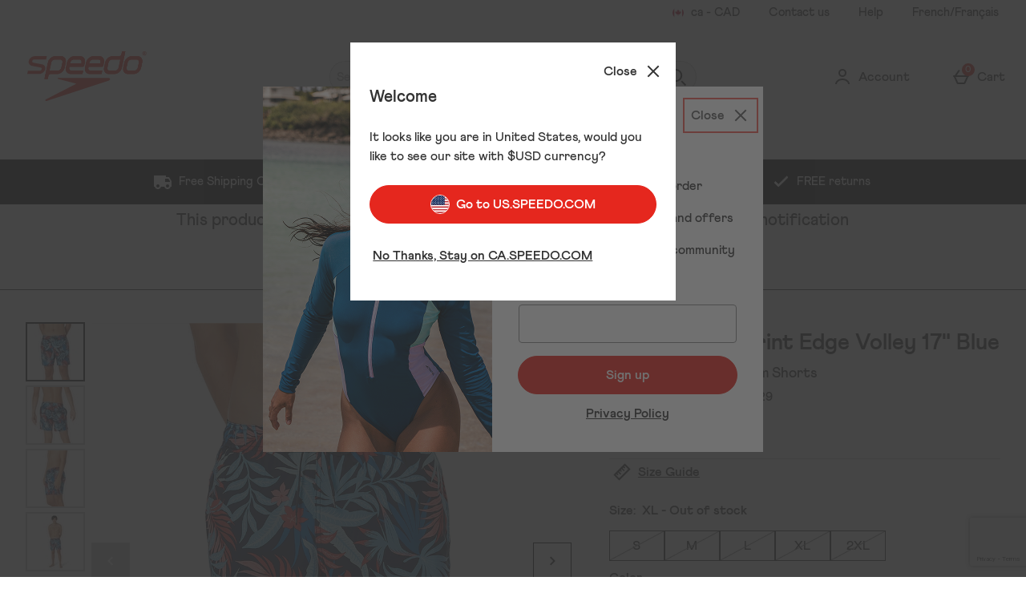

--- FILE ---
content_type: text/html; charset=utf-8
request_url: https://ca.speedo.com/men-s-rondo-print-edge-volley-17-blue/14536329.html
body_size: 186757
content:
<!DOCTYPE html><html lang="en"><head><meta charSet="utf-8"/><meta name="viewport" content="width=device-width"/><meta name="generator" content="product v1.13.243"/><link rel="canonical" href="https://ca.speedo.com/men-s-rondo-print-edge-volley-17-blue/14536329.html"/><link rel="preload" as="font" href="https://s1.thcdn.com/enterprise/fonts/Athletics%20Bold/Athletics%20Bold-700.woff" crossorigin="anonymous" type="font/woff"/><link rel="preload" as="font" href="https://s1.thcdn.com/enterprise/fonts/Athletics%20Medium/Athletics%20Medium-500.woff" crossorigin="anonymous" type="font/woff"/><link rel="preload" as="fetch" href="https://ca.speedo.com/e2/operation/international-overlay" crossorigin="anonymous"/><meta name="google-site-verification" id="GoogleWebmasterVerificationCode" content="LtRMSxDMy_i-zH5hWK47gY2Ts0fyk7gJ2oqEXJlJGh0"/><meta name="msvalidate.01" id="msvalidate-01" content="0C7E3980985554F9FE9BF55B73262EF0"/><title>Men&#x27;s Rondo Print Edge Volley 17&quot; Blue </title><meta name="description" content="Shop Men&#x27;s Rondo Print Edge Volley 17&quot; Blue online at Speedo CA. Find this and more here."/><link rel="alternate" href="https://us.speedo.com/redondo-print-edge-volley-17/14536329.html" hrefLang="en-us"/><link rel="alternate" href="https://www.speedo.com/speedo-print-redondo-edge-volley-17-410/14536329.html" hrefLang="en-gb"/><link rel="alternate" href="https://www.speedo.com/speedo-print-redondo-edge-volley-17-410/14536329.html" hrefLang="x-default"/><link rel="alternate" href="https://fr-ca.speedo.com/maillot-de-bain-rondo-a-motif-imprime-edge-17-po-pour-hommes-bleu/14536329.html" hrefLang="fr-ca"/><link rel="alternate" href="https://ca.speedo.com/men-s-rondo-print-edge-volley-17-blue/14536329.html" hrefLang="en-ca"/><link rel="alternate" href="https://fr.speedo.com/speedo-print-redondo-edge-volley-17-410/14536329.html" hrefLang="fr-fr"/><link rel="alternate" href="https://de.speedo.com/speedo-print-redondo-edge-volley-17-410/14536329.html" hrefLang="de-de"/><link rel="preload" as="fetch" href="https://ca.speedo.com/e2/operation/product/product-options/14536329" crossorigin="anonymous"/><script type="text/javascript" crossorigin="anonymous" defer=""></script><meta name="next-head-count" content="20"/><link rel="preconnect" href="https://fonts.gstatic.com"/><link rel="preconnect" href="https://fonts.googleapis.com"/><link rel="preconnect" href="https://www.gstatic.com"/><link rel="preconnect" href="https://www.googletagmanager.com"/><link rel="preconnect" href="https://s1.thcdn.com"/><link rel="preconnect" href="https://horizon-api.ca.speedo.com/graphql"/><link rel="shortcut icon" href="https://s1.thcdn.com/enterprise/assets/speedo-global-bcaaac30-5848-49f7-bc38-491614f4e960-logo-favicon.svg"/><link rel="preconnect" href="https://static.thcdn.com"/><meta http-equiv="content-type" content="text/html; charset=utf-8"/><meta name="robots" data-from="default" content="index, follow"/><meta name="geo.region" content="en"/><meta name="copyright" content="Speedo CA"/><meta name="keywords" content="Speedo CA,"/><meta name="applicable-device" content="pc,mobile"/><meta http-equiv="Content-Language" content="EN-CA"/><meta name="msapplication-TileImage" content="https://s1.thcdn.com/enterprise/assets/speedo-global-bcaaac30-5848-49f7-bc38-491614f4e960-logo-favicon.svg"/><noscript data-n-css=""></noscript><script defer="" nomodule="" src="https://s1.thcdn.com/enterprise/product/1.13.243/_next/static/chunks/polyfills-42372ed130431b0a.js"></script><script defer="" src="https://s1.thcdn.com/enterprise/product/1.13.243/_next/static/chunks/2843.f0ea12c7371bd179.js"></script><script defer="" src="https://s1.thcdn.com/enterprise/product/1.13.243/_next/static/chunks/6403.d70c5897bf307cde.js"></script><script defer="" src="https://s1.thcdn.com/enterprise/product/1.13.243/_next/static/chunks/1055.44cb4332c47b622a.js"></script><script defer="" src="https://s1.thcdn.com/enterprise/product/1.13.243/_next/static/chunks/776.cd8c38def801b937.js"></script><script defer="" src="https://s1.thcdn.com/enterprise/product/1.13.243/_next/static/chunks/885.514cdc636d5f66b3.js"></script><script defer="" src="https://s1.thcdn.com/enterprise/product/1.13.243/_next/static/chunks/1641.bc64f6ee6160f38d.js"></script><script defer="" src="https://s1.thcdn.com/enterprise/product/1.13.243/_next/static/chunks/4376.e406ed0e93d79544.js"></script><script defer="" src="https://s1.thcdn.com/enterprise/product/1.13.243/_next/static/chunks/4314.c15228955fa1a9ef.js"></script><script defer="" src="https://s1.thcdn.com/enterprise/product/1.13.243/_next/static/chunks/4590.98482898271ac739.js"></script><script defer="" src="https://s1.thcdn.com/enterprise/product/1.13.243/_next/static/chunks/4573.683359b045f69fea.js"></script><script defer="" src="https://s1.thcdn.com/enterprise/product/1.13.243/_next/static/chunks/701.65bdfdd5cd9128f4.js"></script><script defer="" src="https://s1.thcdn.com/enterprise/product/1.13.243/_next/static/chunks/2297.3493578e562d316e.js"></script><script defer="" src="https://s1.thcdn.com/enterprise/product/1.13.243/_next/static/chunks/3324.ecff19064221ba5c.js"></script><script defer="" src="https://s1.thcdn.com/enterprise/product/1.13.243/_next/static/chunks/6533.b9c46c8fcc82cd12.js"></script><script defer="" src="https://s1.thcdn.com/enterprise/product/1.13.243/_next/static/chunks/9826.366335f367f0c347.js"></script><script defer="" src="https://s1.thcdn.com/enterprise/product/1.13.243/_next/static/chunks/7245.27a3c72929337b58.js"></script><script defer="" src="https://s1.thcdn.com/enterprise/product/1.13.243/_next/static/chunks/644.410980ed478a53e2.js"></script><script src="https://s1.thcdn.com/enterprise/product/1.13.243/_next/static/chunks/webpack-ed75fdd726349543.js" defer=""></script><script src="https://s1.thcdn.com/enterprise/product/1.13.243/_next/static/chunks/framework-664001998ab7e47f.js" defer=""></script><script src="https://s1.thcdn.com/enterprise/product/1.13.243/_next/static/chunks/main-d31b4f570ab130aa.js" defer=""></script><script src="https://s1.thcdn.com/enterprise/product/1.13.243/_next/static/chunks/pages/_app-31e9f44c62a476ee.js" defer=""></script><script src="https://s1.thcdn.com/enterprise/product/1.13.243/_next/static/chunks/5433-c95373f9ac7fe461.js" defer=""></script><script src="https://s1.thcdn.com/enterprise/product/1.13.243/_next/static/chunks/2670-1e8cb21bf5c6e0ee.js" defer=""></script><script src="https://s1.thcdn.com/enterprise/product/1.13.243/_next/static/chunks/1215-184b3acb2a805bc6.js" defer=""></script><script src="https://s1.thcdn.com/enterprise/product/1.13.243/_next/static/chunks/6268-ab95210f9ee381c4.js" defer=""></script><script src="https://s1.thcdn.com/enterprise/product/1.13.243/_next/static/chunks/6461-8eeda428bad8a15c.js" defer=""></script><script src="https://s1.thcdn.com/enterprise/product/1.13.243/_next/static/chunks/576-5fa2b54c324afc9d.js" defer=""></script><script src="https://s1.thcdn.com/enterprise/product/1.13.243/_next/static/chunks/7782-f956feef577ad165.js" defer=""></script><script src="https://s1.thcdn.com/enterprise/product/1.13.243/_next/static/chunks/7266-ae1c412f98740b19.js" defer=""></script><script src="https://s1.thcdn.com/enterprise/product/1.13.243/_next/static/chunks/9103-aaaf4749a6a3c98e.js" defer=""></script><script src="https://s1.thcdn.com/enterprise/product/1.13.243/_next/static/chunks/9320-8b042ab676d02da1.js" defer=""></script><script src="https://s1.thcdn.com/enterprise/product/1.13.243/_next/static/chunks/3232-fb2fbcd9e4ed9a2e.js" defer=""></script><script src="https://s1.thcdn.com/enterprise/product/1.13.243/_next/static/chunks/141-ab2327c516ad35a5.js" defer=""></script><script src="https://s1.thcdn.com/enterprise/product/1.13.243/_next/static/chunks/5261-c52dd586557273f0.js" defer=""></script><script src="https://s1.thcdn.com/enterprise/product/1.13.243/_next/static/chunks/2253-c46db531346815e7.js" defer=""></script><script src="https://s1.thcdn.com/enterprise/product/1.13.243/_next/static/chunks/6283-9358d5b9fb5cd4a0.js" defer=""></script><script src="https://s1.thcdn.com/enterprise/product/1.13.243/_next/static/chunks/1057-88a75db93b76499e.js" defer=""></script><script src="https://s1.thcdn.com/enterprise/product/1.13.243/_next/static/chunks/2753-2fe480a75ca28106.js" defer=""></script><script src="https://s1.thcdn.com/enterprise/product/1.13.243/_next/static/chunks/3281-7b8c2edc04691573.js" defer=""></script><script src="https://s1.thcdn.com/enterprise/product/1.13.243/_next/static/chunks/2763-83571e6944058221.js" defer=""></script><script src="https://s1.thcdn.com/enterprise/product/1.13.243/_next/static/chunks/pages/product/%5Bsku%5D-5f2c70f4cca11b61.js" defer=""></script><script src="https://s1.thcdn.com/enterprise/product/1.13.243/_next/static/UbtFD-QnoemVoC1v7VOLC/_buildManifest.js" defer=""></script><script src="https://s1.thcdn.com/enterprise/product/1.13.243/_next/static/UbtFD-QnoemVoC1v7VOLC/_ssgManifest.js" defer=""></script><style data-styled="" data-styled-version="5.3.7">.eQNwHS{vertical-align:top;aspect-ratio:1/1;object-fit:cover;}/*!sc*/
@media (min-width:0px){.eQNwHS{width:669;height:669;}}/*!sc*/
@media all and (-ms-high-contrast:none),(-ms-high-contrast:active){.eQNwHS{width:auto;height:auto;position:absolute;right:50%;-webkit-transform:translate(50%,0);-ms-transform:translate(50%,0);transform:translate(50%,0);min-width:100%;min-height:100%;}}/*!sc*/
.hluHwX{vertical-align:top;aspect-ratio:1/1;object-fit:cover;}/*!sc*/
@media (min-width:0px){.hluHwX{width:70;}}/*!sc*/
@media all and (-ms-high-contrast:none),(-ms-high-contrast:active){.hluHwX{width:auto;height:auto;position:absolute;right:50%;-webkit-transform:translate(50%,0);-ms-transform:translate(50%,0);transform:translate(50%,0);min-width:100%;min-height:100%;}}/*!sc*/
data-styled.g1[id="sc-bcPLoT"]{content:"eQNwHS,hluHwX,"}/*!sc*/
.fuZVJR{display:inline-block;vertical-align:top;position:relative;overflow:hidden;aspect-ratio:1/1;}/*!sc*/
@media (min-width:0px){.fuZVJR{width:669;height:669;}}/*!sc*/
.kILDsw{display:inline-block;vertical-align:top;position:relative;overflow:hidden;aspect-ratio:1/1;}/*!sc*/
@media (min-width:0px){.kILDsw{width:70;}}/*!sc*/
data-styled.g2[id="sc-grYavY"]{content:"fuZVJR,kILDsw,"}/*!sc*/
.jbZeun{-webkit-box-pack:center;-webkit-justify-content:center;-ms-flex-pack:center;justify-content:center;-webkit-align-items:center;-webkit-box-align:center;-ms-flex-align:center;align-items:center;display:-webkit-inline-box;display:-webkit-inline-flex;display:-ms-inline-flexbox;display:inline-flex;position:relative;text-transform:none;-webkit-transition:background-color 0.2s,border-color 0.2s;transition:background-color 0.2s,border-color 0.2s;color:#333333;font-weight:800;font-style:normal;font-family:Athletics,sans-serif;font-size:16px;line-height:24px;-webkit-letter-spacing:0px;-moz-letter-spacing:0px;-ms-letter-spacing:0px;letter-spacing:0px;outline:none;background-color:#e5271e;color:#ffffff;border:1px solid #e5271e;padding:calc(12px - (2 * 1px)) calc(40px - (2 * 1px)) calc(12px - (2 * 1px)) calc(40px - (2 * 1px));border-radius:100px;height:100%;width:100%;-webkit-text-decoration:none;text-decoration:none;}/*!sc*/
@media (min-width:600px){.jbZeun{font-weight:800;font-style:normal;font-family:Athletics,sans-serif;font-size:16px;line-height:24px;-webkit-letter-spacing:0px;-moz-letter-spacing:0px;-ms-letter-spacing:0px;letter-spacing:0px;}}/*!sc*/
.jbZeun svg{fill:#ffffff;}/*!sc*/
.jbZeun:hover{color:#333333;font-weight:800;font-style:normal;font-family:Athletics,sans-serif;font-size:16px;line-height:24px;-webkit-letter-spacing:0px;-moz-letter-spacing:0px;-ms-letter-spacing:0px;letter-spacing:0px;outline:none;background-color:#ffffff;color:#e5271e;border:2px solid #ffffff;padding:calc(12px - (2 * 2px)) calc(40px - (2 * 2px)) calc(12px - (2 * 2px)) calc(40px - (2 * 2px));border-radius:100px;height:100%;width:100%;-webkit-text-decoration:underline;text-decoration:underline;}/*!sc*/
@media (min-width:600px){.jbZeun:hover{font-weight:800;font-style:normal;font-family:Athletics,sans-serif;font-size:16px;line-height:24px;-webkit-letter-spacing:0px;-moz-letter-spacing:0px;-ms-letter-spacing:0px;letter-spacing:0px;}}/*!sc*/
.jbZeun:hover svg{fill:#e5271e;}/*!sc*/
.jbZeun:focus{color:#333333;font-weight:800;font-style:normal;font-family:Athletics,sans-serif;font-size:16px;line-height:24px;-webkit-letter-spacing:0px;-moz-letter-spacing:0px;-ms-letter-spacing:0px;letter-spacing:0px;outline:none;background-color:#ffffff;color:#e5271e;border:3px solid #ffffff;padding:calc(12px - (2 * 3px)) calc(40px - (2 * 3px)) calc(12px - (2 * 3px)) calc(40px - (2 * 3px));border-radius:0100px;height:100%;width:100%;-webkit-text-decoration:underline;text-decoration:underline;}/*!sc*/
@media (min-width:600px){.jbZeun:focus{font-weight:800;font-style:normal;font-family:Athletics,sans-serif;font-size:16px;line-height:24px;-webkit-letter-spacing:0px;-moz-letter-spacing:0px;-ms-letter-spacing:0px;letter-spacing:0px;}}/*!sc*/
.jbZeun:focus svg{fill:#e5271e;}/*!sc*/
.jbZeun:active{color:#333333;font-weight:800;font-style:normal;font-family:Athletics,sans-serif;font-size:16px;line-height:24px;-webkit-letter-spacing:0px;-moz-letter-spacing:0px;-ms-letter-spacing:0px;letter-spacing:0px;outline:none;background-color:#be281c;color:#ffffff;border:1px solid #be281c;padding:calc(12px - (2 * 1px)) calc(40px - (2 * 1px)) calc(12px - (2 * 1px)) calc(40px - (2 * 1px));border-radius:100px;height:100%;width:100%;-webkit-text-decoration:none;text-decoration:none;}/*!sc*/
@media (min-width:600px){.jbZeun:active{font-weight:800;font-style:normal;font-family:Athletics,sans-serif;font-size:16px;line-height:24px;-webkit-letter-spacing:0px;-moz-letter-spacing:0px;-ms-letter-spacing:0px;letter-spacing:0px;}}/*!sc*/
.jbZeun:active svg{fill:#ffffff;}/*!sc*/
.jbZeun:disabled{color:#333333;font-weight:800;font-style:normal;font-family:Athletics,sans-serif;font-size:16px;line-height:24px;-webkit-letter-spacing:0px;-moz-letter-spacing:0px;-ms-letter-spacing:0px;letter-spacing:0px;outline:none;background-color:#cccccc;color:#ffffff;border:1px solid #cccccc;padding:calc(12px - (2 * 1px)) calc(40px - (2 * 1px)) calc(12px - (2 * 1px)) calc(40px - (2 * 1px));border-radius:100px;height:100%;width:100%;-webkit-text-decoration:none;text-decoration:none;}/*!sc*/
@media (min-width:600px){.jbZeun:disabled{font-weight:800;font-style:normal;font-family:Athletics,sans-serif;font-size:16px;line-height:24px;-webkit-letter-spacing:0px;-moz-letter-spacing:0px;-ms-letter-spacing:0px;letter-spacing:0px;}}/*!sc*/
.jbZeun:disabled svg{fill:#ffffff;}/*!sc*/
.jqzlTp{-webkit-box-pack:center;-webkit-justify-content:center;-ms-flex-pack:center;justify-content:center;-webkit-align-items:center;-webkit-box-align:center;-ms-flex-align:center;align-items:center;display:-webkit-inline-box;display:-webkit-inline-flex;display:-ms-inline-flexbox;display:inline-flex;position:relative;text-transform:none;-webkit-transition:background-color 0.2s,border-color 0.2s;transition:background-color 0.2s,border-color 0.2s;color:#333333;font-weight:800;font-style:normal;font-family:Athletics,sans-serif;font-size:16px;line-height:24px;-webkit-letter-spacing:0px;-moz-letter-spacing:0px;-ms-letter-spacing:0px;letter-spacing:0px;outline:none;background-color:#ffffff;color:#333333;border:3px solid #ffffff;padding:calc(12px - (2 * 3px)) calc(40px - (2 * 3px)) calc(12px - (2 * 3px)) calc(40px - (2 * 3px));border-radius:100px;height:100%;width:100%;-webkit-text-decoration:none;text-decoration:none;}/*!sc*/
@media (min-width:600px){.jqzlTp{font-weight:800;font-style:normal;font-family:Athletics,sans-serif;font-size:16px;line-height:24px;-webkit-letter-spacing:0px;-moz-letter-spacing:0px;-ms-letter-spacing:0px;letter-spacing:0px;}}/*!sc*/
.jqzlTp svg{fill:#333333;}/*!sc*/
.jqzlTp:hover{color:#333333;font-weight:800;font-style:normal;font-family:Athletics,sans-serif;font-size:16px;line-height:24px;-webkit-letter-spacing:0px;-moz-letter-spacing:0px;-ms-letter-spacing:0px;letter-spacing:0px;outline:none;background-color:#cccccc;color:#333333;border:2px solid #cccccc;padding:calc(12px - (2 * 2px)) calc(40px - (2 * 2px)) calc(12px - (2 * 2px)) calc(40px - (2 * 2px));border-radius:100px;height:100%;width:100%;-webkit-text-decoration:none;text-decoration:none;}/*!sc*/
@media (min-width:600px){.jqzlTp:hover{font-weight:800;font-style:normal;font-family:Athletics,sans-serif;font-size:16px;line-height:24px;-webkit-letter-spacing:0px;-moz-letter-spacing:0px;-ms-letter-spacing:0px;letter-spacing:0px;}}/*!sc*/
.jqzlTp:hover svg{fill:#333333;}/*!sc*/
.jqzlTp:focus{color:#333333;font-weight:800;font-style:normal;font-family:Athletics,sans-serif;font-size:16px;line-height:24px;-webkit-letter-spacing:0px;-moz-letter-spacing:0px;-ms-letter-spacing:0px;letter-spacing:0px;outline:none;background-color:#cccccc;color:#333333;border:3px solid #cccccc;padding:calc(12px - (2 * 3px)) calc(40px - (2 * 3px)) calc(12px - (2 * 3px)) calc(40px - (2 * 3px));border-radius:100px;height:100%;width:100%;-webkit-text-decoration:underline;text-decoration:underline;}/*!sc*/
@media (min-width:600px){.jqzlTp:focus{font-weight:800;font-style:normal;font-family:Athletics,sans-serif;font-size:16px;line-height:24px;-webkit-letter-spacing:0px;-moz-letter-spacing:0px;-ms-letter-spacing:0px;letter-spacing:0px;}}/*!sc*/
.jqzlTp:focus svg{fill:#333333;}/*!sc*/
.jqzlTp:active{color:#333333;font-weight:800;font-style:normal;font-family:Athletics,sans-serif;font-size:16px;line-height:24px;-webkit-letter-spacing:0px;-moz-letter-spacing:0px;-ms-letter-spacing:0px;letter-spacing:0px;outline:none;background-color:#0b4148;color:#ffffff;border:1px solid #0b4148;padding:calc(12px - (2 * 1px)) calc(40px - (2 * 1px)) calc(12px - (2 * 1px)) calc(40px - (2 * 1px));border-radius:100px;height:100%;width:100%;-webkit-text-decoration:none;text-decoration:none;}/*!sc*/
@media (min-width:600px){.jqzlTp:active{font-weight:800;font-style:normal;font-family:Athletics,sans-serif;font-size:16px;line-height:24px;-webkit-letter-spacing:0px;-moz-letter-spacing:0px;-ms-letter-spacing:0px;letter-spacing:0px;}}/*!sc*/
.jqzlTp:active svg{fill:#ffffff;}/*!sc*/
.jqzlTp:disabled{color:#333333;font-weight:800;font-style:normal;font-family:Athletics,sans-serif;font-size:16px;line-height:24px;-webkit-letter-spacing:0px;-moz-letter-spacing:0px;-ms-letter-spacing:0px;letter-spacing:0px;outline:none;background-color:#cccccc;color:#ffffff;border:1px solid #cccccc;padding:calc(12px - (2 * 1px)) calc(40px - (2 * 1px)) calc(12px - (2 * 1px)) calc(40px - (2 * 1px));border-radius:100px;height:100%;width:100%;-webkit-text-decoration:none;text-decoration:none;}/*!sc*/
@media (min-width:600px){.jqzlTp:disabled{font-weight:800;font-style:normal;font-family:Athletics,sans-serif;font-size:16px;line-height:24px;-webkit-letter-spacing:0px;-moz-letter-spacing:0px;-ms-letter-spacing:0px;letter-spacing:0px;}}/*!sc*/
.jqzlTp:disabled svg{fill:#ffffff;}/*!sc*/
.eSTdUd{-webkit-box-pack:center;-webkit-justify-content:center;-ms-flex-pack:center;justify-content:center;-webkit-align-items:center;-webkit-box-align:center;-ms-flex-align:center;align-items:center;display:-webkit-inline-box;display:-webkit-inline-flex;display:-ms-inline-flexbox;display:inline-flex;position:relative;text-transform:none;-webkit-transition:background-color 0.2s,border-color 0.2s;transition:background-color 0.2s,border-color 0.2s;color:#333333;font-weight:800;font-style:normal;font-family:Athletics,sans-serif;font-size:16px;line-height:24px;-webkit-letter-spacing:0px;-moz-letter-spacing:0px;-ms-letter-spacing:0px;letter-spacing:0px;outline:none;color:#333333;border:1px solid transparent;padding:calc(4px - 1px) calc(4px - 1px) calc(4px - 1px ) calc(4px - 1px);box-shadow:0px 0px 0px 0px transparent;width:auto;-webkit-text-decoration:underline;text-decoration:underline;}/*!sc*/
@media (min-width:600px){.eSTdUd{font-weight:800;font-style:normal;font-family:Athletics,sans-serif;font-size:16px;line-height:24px;-webkit-letter-spacing:0px;-moz-letter-spacing:0px;-ms-letter-spacing:0px;letter-spacing:0px;}}/*!sc*/
.eSTdUd svg{fill:#333333;}/*!sc*/
.eSTdUd:hover{color:#333333;font-weight:800;font-style:normal;font-family:Athletics,sans-serif;font-size:16px;line-height:24px;-webkit-letter-spacing:0px;-moz-letter-spacing:0px;-ms-letter-spacing:0px;letter-spacing:0px;outline:none;color:#87202f;border:1px solid transparent;padding:calc(4px - 1px) calc(4px - 1px) calc(4px - 1px ) calc(4px - 1px);box-shadow:0px 0px 0px 0px transparent;width:auto;-webkit-text-decoration:none;text-decoration:none;}/*!sc*/
@media (min-width:600px){.eSTdUd:hover{font-weight:800;font-style:normal;font-family:Athletics,sans-serif;font-size:16px;line-height:24px;-webkit-letter-spacing:0px;-moz-letter-spacing:0px;-ms-letter-spacing:0px;letter-spacing:0px;}}/*!sc*/
.eSTdUd:hover svg{fill:#87202f;}/*!sc*/
.eSTdUd:focus{color:#333333;font-weight:800;font-style:normal;font-family:Athletics,sans-serif;font-size:16px;line-height:24px;-webkit-letter-spacing:0px;-moz-letter-spacing:0px;-ms-letter-spacing:0px;letter-spacing:0px;outline:none;color:#333333;border:2px solid #891712;padding:calc(4px - 2px) calc(4px - 2px) calc(4px - 2px ) calc(4px - 2px);box-shadow:0px 0px 0px 0px transparent;width:auto;-webkit-text-decoration:none;text-decoration:none;}/*!sc*/
@media (min-width:600px){.eSTdUd:focus{font-weight:800;font-style:normal;font-family:Athletics,sans-serif;font-size:16px;line-height:24px;-webkit-letter-spacing:0px;-moz-letter-spacing:0px;-ms-letter-spacing:0px;letter-spacing:0px;}}/*!sc*/
.eSTdUd:focus svg{fill:#333333;}/*!sc*/
.eSTdUd:active{color:#333333;font-weight:800;font-style:normal;font-family:Athletics,sans-serif;font-size:16px;line-height:24px;-webkit-letter-spacing:0px;-moz-letter-spacing:0px;-ms-letter-spacing:0px;letter-spacing:0px;outline:none;color:#5a151f;border:1px solid transparent;padding:calc(4px - 1px) calc(4px - 1px) calc(4px - 1px ) calc(4px - 1px);box-shadow:0px 0px 0px 0px transparent;width:auto;-webkit-text-decoration:none;text-decoration:none;}/*!sc*/
@media (min-width:600px){.eSTdUd:active{font-weight:800;font-style:normal;font-family:Athletics,sans-serif;font-size:16px;line-height:24px;-webkit-letter-spacing:0px;-moz-letter-spacing:0px;-ms-letter-spacing:0px;letter-spacing:0px;}}/*!sc*/
.eSTdUd:active svg{fill:#5a151f;}/*!sc*/
.eSTdUd:disabled{color:#333333;font-weight:800;font-style:normal;font-family:Athletics,sans-serif;font-size:16px;line-height:24px;-webkit-letter-spacing:0px;-moz-letter-spacing:0px;-ms-letter-spacing:0px;letter-spacing:0px;outline:none;color:#cccccc;border:1px solid transparent;padding:calc(4px - 1px) calc(4px - 1px) calc(4px - 1px ) calc(4px - 1px);box-shadow:0px 0px 0px 0px transparent;width:auto;-webkit-text-decoration:none;text-decoration:none;}/*!sc*/
@media (min-width:600px){.eSTdUd:disabled{font-weight:800;font-style:normal;font-family:Athletics,sans-serif;font-size:16px;line-height:24px;-webkit-letter-spacing:0px;-moz-letter-spacing:0px;-ms-letter-spacing:0px;letter-spacing:0px;}}/*!sc*/
.eSTdUd:disabled svg{fill:#cccccc;}/*!sc*/
data-styled.g5[id="sc-eDnWTT"]{content:"jbZeun,jqzlTp,eSTdUd,"}/*!sc*/
.VmCxO{-webkit-transition:background-color 0.2s,border-color 0.2s;transition:background-color 0.2s,border-color 0.2s;border:1px solid #e5271e;box-shadow:0px 0px 0px 0px transparent;border-radius:100px;background-color:#e5271e;display:-webkit-inline-box;display:-webkit-inline-flex;display:-ms-inline-flexbox;display:inline-flex;}/*!sc*/
.VmCxO:hover{border:2px solid #e5271e;box-shadow:0px 0px 0px 0px transparent;border-radius:100px;background-color:#ffffff;display:-webkit-inline-box;display:-webkit-inline-flex;display:-ms-inline-flexbox;display:inline-flex;}/*!sc*/
.VmCxO:focus{border:3px solid #e5271e;box-shadow:0px 0px 0px 0px transparent;border-radius:0100px;background-color:#ffffff;display:-webkit-inline-box;display:-webkit-inline-flex;display:-ms-inline-flexbox;display:inline-flex;}/*!sc*/
.VmCxO:focus-within{border:3px solid #e5271e;box-shadow:0px 0px 0px 0px transparent;border-radius:0100px;background-color:#ffffff;display:-webkit-inline-box;display:-webkit-inline-flex;display:-ms-inline-flexbox;display:inline-flex;}/*!sc*/
.VmCxO:active{border:1px solid #be281c;box-shadow:0px 0px 0px 0px transparent;border-radius:100px;background-color:#be281c;display:-webkit-inline-box;display:-webkit-inline-flex;display:-ms-inline-flexbox;display:inline-flex;}/*!sc*/
.VmCxO:has(button:disabled){border:1px solid #cccccc;box-shadow:0px 0px 0px 0px transparent;border-radius:100px;background-color:#cccccc;display:-webkit-inline-box;display:-webkit-inline-flex;display:-ms-inline-flexbox;display:inline-flex;}/*!sc*/
.Wgfgh{-webkit-transition:background-color 0.2s,border-color 0.2s;transition:background-color 0.2s,border-color 0.2s;border:3px solid #115e67;box-shadow:0px 0px 0px 0px transparent;border-radius:100px;background-color:#ffffff;display:-webkit-inline-box;display:-webkit-inline-flex;display:-ms-inline-flexbox;display:inline-flex;}/*!sc*/
.Wgfgh:hover{border:2px solid #115e67;box-shadow:0px 0px 0px 0px transparent;border-radius:100px;background-color:#cccccc;display:-webkit-inline-box;display:-webkit-inline-flex;display:-ms-inline-flexbox;display:inline-flex;}/*!sc*/
.Wgfgh:focus{border:3px solid #115e67;box-shadow:0px 0px 0px 0px transparent;border-radius:100px;background-color:#cccccc;display:-webkit-inline-box;display:-webkit-inline-flex;display:-ms-inline-flexbox;display:inline-flex;}/*!sc*/
.Wgfgh:focus-within{border:3px solid #115e67;box-shadow:0px 0px 0px 0px transparent;border-radius:100px;background-color:#cccccc;display:-webkit-inline-box;display:-webkit-inline-flex;display:-ms-inline-flexbox;display:inline-flex;}/*!sc*/
.Wgfgh:active{border:1px solid #0b3d42;box-shadow:0px 0px 0px 0px transparent;border-radius:100px;background-color:#0b4148;display:-webkit-inline-box;display:-webkit-inline-flex;display:-ms-inline-flexbox;display:inline-flex;}/*!sc*/
.Wgfgh:has(button:disabled){border:1px solid #cccccc;box-shadow:0px 0px 0px 0px transparent;border-radius:100px;background-color:#cccccc;display:-webkit-inline-box;display:-webkit-inline-flex;display:-ms-inline-flexbox;display:inline-flex;}/*!sc*/
data-styled.g6[id="sc-jSwmaY"]{content:"VmCxO,Wgfgh,"}/*!sc*/
.fCJeQt{display:-webkit-box;display:-webkit-flex;display:-ms-flexbox;display:flex;-webkit-flex-direction:column;-ms-flex-direction:column;flex-direction:column;-webkit-box-pack:start;-webkit-justify-content:flex-start;-ms-flex-pack:start;justify-content:flex-start;color:#333333;font-weight:800;font-style:normal;font-family:Athletics,sans-serif;font-size:16px;line-height:24px;-webkit-letter-spacing:0px;-moz-letter-spacing:0px;-ms-letter-spacing:0px;letter-spacing:0px;cursor:pointer;}/*!sc*/
@media (min-width:600px){.fCJeQt{font-weight:800;font-style:normal;font-family:Athletics,sans-serif;font-size:16px;line-height:24px;-webkit-letter-spacing:0px;-moz-letter-spacing:0px;-ms-letter-spacing:0px;letter-spacing:0px;}}/*!sc*/
.fCJeQt.disabled{color:#cccccc;cursor:not-allowed;}/*!sc*/
data-styled.g25[id="sc-dmBhmd"]{content:"fCJeQt,"}/*!sc*/
.gmwddo{position:absolute;width:1px;height:1px;margin:-1px;padding:0;border:0;overflow:hidden;-webkit-clip:rect(0 0 0 0);clip:rect(0 0 0 0);}/*!sc*/
data-styled.g26[id="sc-kgvfea"]{content:"gmwddo,"}/*!sc*/
.eOPJVG{color:#333333;font-weight:800;font-style:normal;font-family:Athletics,sans-serif;font-size:16px;line-height:24px;-webkit-letter-spacing:0px;-moz-letter-spacing:0px;-ms-letter-spacing:0px;letter-spacing:0px;}/*!sc*/
@media (min-width:600px){.eOPJVG{font-weight:800;font-style:normal;font-family:Athletics,sans-serif;font-size:16px;line-height:24px;-webkit-letter-spacing:0px;-moz-letter-spacing:0px;-ms-letter-spacing:0px;letter-spacing:0px;}}/*!sc*/
.dvzcEK{color:#333333;font-weight:500;font-style:normal;font-family:Athletics,sans-serif;font-size:16px;line-height:24px;-webkit-letter-spacing:0px;-moz-letter-spacing:0px;-ms-letter-spacing:0px;letter-spacing:0px;}/*!sc*/
@media (min-width:600px){.dvzcEK{font-weight:500;font-style:normal;font-family:Athletics,sans-serif;font-size:16px;line-height:24px;-webkit-letter-spacing:0px;-moz-letter-spacing:0px;-ms-letter-spacing:0px;letter-spacing:0px;}}/*!sc*/
data-styled.g28[id="LabelText__LabelContent-sc-1aodq9x-1"]{content:"eOPJVG,dvzcEK,"}/*!sc*/
.fvwWAz{display:-webkit-box;display:-webkit-flex;display:-ms-flexbox;display:flex;-webkit-align-content:center;-ms-flex-line-pack:center;align-content:center;-webkit-flex-wrap:wrap;-ms-flex-wrap:wrap;flex-wrap:wrap;margin-bottom:4px;color:#666666;}/*!sc*/
.fvwWAz.hidden{position:absolute;width:1px;height:1px;margin:-1px;padding:0;border:0;overflow:hidden;-webkit-clip:rect(0 0 0 0);clip:rect(0 0 0 0);}/*!sc*/
.fvwWAz.disabled > span{color:#cccccc;cursor:not-allowed;}/*!sc*/
.fvwWAz > span{color:#333333;font-weight:800;font-style:normal;font-family:Athletics,sans-serif;font-size:16px;line-height:24px;-webkit-letter-spacing:0px;-moz-letter-spacing:0px;-ms-letter-spacing:0px;letter-spacing:0px;}/*!sc*/
@media (min-width:600px){.fvwWAz > span{font-weight:800;font-style:normal;font-family:Athletics,sans-serif;font-size:16px;line-height:24px;-webkit-letter-spacing:0px;-moz-letter-spacing:0px;-ms-letter-spacing:0px;letter-spacing:0px;}}/*!sc*/
data-styled.g29[id="LabelText__LabelTextWrapper-sc-1aodq9x-2"]{content:"fvwWAz,"}/*!sc*/
.bZCQPb{box-sizing:border-box;}/*!sc*/
data-styled.g31[id="sc-fLBbbD"]{content:"bZCQPb,"}/*!sc*/
.eQmcEZ{display:-webkit-box;display:-webkit-flex;display:-ms-flexbox;display:flex;}/*!sc*/
data-styled.g32[id="sc-bBbNOE"]{content:"eQmcEZ,"}/*!sc*/
.hCdksj{border:0;-webkit-clip:rect(0 0 0 0);clip:rect(0 0 0 0);height:1px;width:1px;margin:-1px;overflow:hidden;padding:0;position:absolute;}/*!sc*/
data-styled.g42[id="sc-jIJgEx"]{content:"hCdksj,"}/*!sc*/
.iJsOFx{color:#333333;font-weight:500;font-style:normal;font-family:Athletics,sans-serif;font-size:16px;line-height:24px;-webkit-letter-spacing:0px;-moz-letter-spacing:0px;-ms-letter-spacing:0px;letter-spacing:0px;}/*!sc*/
@media (min-width:600px){.iJsOFx{font-weight:500;font-style:normal;font-family:Athletics,sans-serif;font-size:16px;line-height:24px;-webkit-letter-spacing:0px;-moz-letter-spacing:0px;-ms-letter-spacing:0px;letter-spacing:0px;}}/*!sc*/
.iJsOFx *{color:#333333;font-weight:500;font-style:normal;font-family:Athletics,sans-serif;font-size:16px;line-height:24px;-webkit-letter-spacing:0px;-moz-letter-spacing:0px;-ms-letter-spacing:0px;letter-spacing:0px;color:inherit;}/*!sc*/
@media (min-width:600px){.iJsOFx *{font-weight:500;font-style:normal;font-family:Athletics,sans-serif;font-size:16px;line-height:24px;-webkit-letter-spacing:0px;-moz-letter-spacing:0px;-ms-letter-spacing:0px;letter-spacing:0px;}}/*!sc*/
.iJsOFx * b,.iJsOFx * strong{color:#333333;font-weight:800;font-style:normal;font-family:Athletics,sans-serif;font-size:16px;line-height:24px;-webkit-letter-spacing:0px;-moz-letter-spacing:0px;-ms-letter-spacing:0px;letter-spacing:0px;}/*!sc*/
@media (min-width:600px){.iJsOFx * b,.iJsOFx * strong{font-weight:800;font-style:normal;font-family:Athletics,sans-serif;font-size:16px;line-height:24px;-webkit-letter-spacing:0px;-moz-letter-spacing:0px;-ms-letter-spacing:0px;letter-spacing:0px;}}/*!sc*/
.iJsOFx b,.iJsOFx strong{color:#333333;font-weight:800;font-style:normal;font-family:Athletics,sans-serif;font-size:16px;line-height:24px;-webkit-letter-spacing:0px;-moz-letter-spacing:0px;-ms-letter-spacing:0px;letter-spacing:0px;}/*!sc*/
@media (min-width:600px){.iJsOFx b,.iJsOFx strong{font-weight:800;font-style:normal;font-family:Athletics,sans-serif;font-size:16px;line-height:24px;-webkit-letter-spacing:0px;-moz-letter-spacing:0px;-ms-letter-spacing:0px;letter-spacing:0px;}}/*!sc*/
.iJsOFx p{margin:8px 0;}/*!sc*/
.iJsOFx p a{-webkit-text-decoration:underline;text-decoration:underline;}/*!sc*/
.iJsOFx ul{list-style:initial;margin-top:8px;margin-left:16px;}/*!sc*/
.iJsOFx ol{list-style:auto;margin-top:24px;margin-left:16px;}/*!sc*/
.iJsOFx table{display:table;margin-top:56px;width:100%;overflow-x:auto;}/*!sc*/
.iJsOFx table thead{color:#333333;font-weight:800;font-style:normal;font-family:Athletics,sans-serif;font-size:16px;line-height:24px;-webkit-letter-spacing:0px;-moz-letter-spacing:0px;-ms-letter-spacing:0px;letter-spacing:0px;}/*!sc*/
@media (min-width:600px){.iJsOFx table thead{font-weight:800;font-style:normal;font-family:Athletics,sans-serif;font-size:16px;line-height:24px;-webkit-letter-spacing:0px;-moz-letter-spacing:0px;-ms-letter-spacing:0px;letter-spacing:0px;}}/*!sc*/
.iJsOFx table thead th{color:#333333;font-weight:800;font-style:normal;font-family:Athletics,sans-serif;font-size:16px;line-height:24px;-webkit-letter-spacing:0px;-moz-letter-spacing:0px;-ms-letter-spacing:0px;letter-spacing:0px;padding:8px;border:1px solid #cccccc;}/*!sc*/
@media (min-width:600px){.iJsOFx table thead th{font-weight:800;font-style:normal;font-family:Athletics,sans-serif;font-size:16px;line-height:24px;-webkit-letter-spacing:0px;-moz-letter-spacing:0px;-ms-letter-spacing:0px;letter-spacing:0px;}}/*!sc*/
.iJsOFx table tr{background-color:#ffffff;}/*!sc*/
.iJsOFx table tr:nth-child(even){background-color:#f2f2f2;}/*!sc*/
.iJsOFx table td{padding:8px;border:1px solid #cccccc;}/*!sc*/
.iJsOFx a{color:#333333;font-weight:800;font-style:normal;font-family:Athletics,sans-serif;font-size:16px;line-height:24px;-webkit-letter-spacing:0px;-moz-letter-spacing:0px;-ms-letter-spacing:0px;letter-spacing:0px;outline:none;color:#333333;border:1px solid transparent;padding:calc(4px - 1px) calc(4px - 1px) calc(4px - 1px ) calc(4px - 1px);box-shadow:0px 0px 0px 0px transparent;width:auto;-webkit-text-decoration:underline;text-decoration:underline;}/*!sc*/
@media (min-width:600px){.iJsOFx a{font-weight:800;font-style:normal;font-family:Athletics,sans-serif;font-size:16px;line-height:24px;-webkit-letter-spacing:0px;-moz-letter-spacing:0px;-ms-letter-spacing:0px;letter-spacing:0px;}}/*!sc*/
.iJsOFx a svg{fill:#333333;}/*!sc*/
.iJsOFx a:hover{outline:none;color:#87202f;border:1px solid transparent;padding:calc(4px - 1px) calc(4px - 1px) calc(4px - 1px ) calc(4px - 1px);box-shadow:0px 0px 0px 0px transparent;width:auto;-webkit-text-decoration:none;text-decoration:none;}/*!sc*/
.iJsOFx a:hover svg{fill:#87202f;}/*!sc*/
.iJsOFx a:focus{outline:none;color:#333333;border:2px solid #891712;padding:calc(4px - 2px) calc(4px - 2px) calc(4px - 2px ) calc(4px - 2px);box-shadow:0px 0px 0px 0px transparent;width:auto;-webkit-text-decoration:none;text-decoration:none;}/*!sc*/
.iJsOFx a:focus svg{fill:#333333;}/*!sc*/
.iJsOFx a:active{outline:none;color:#5a151f;border:1px solid transparent;padding:calc(4px - 1px) calc(4px - 1px) calc(4px - 1px ) calc(4px - 1px);box-shadow:0px 0px 0px 0px transparent;width:auto;-webkit-text-decoration:none;text-decoration:none;}/*!sc*/
.iJsOFx a:active svg{fill:#5a151f;}/*!sc*/
.iJsOFx a:disabled{outline:none;color:#cccccc;border:1px solid transparent;padding:calc(4px - 1px) calc(4px - 1px) calc(4px - 1px ) calc(4px - 1px);box-shadow:0px 0px 0px 0px transparent;width:auto;-webkit-text-decoration:none;text-decoration:none;}/*!sc*/
.iJsOFx a:disabled svg{fill:#cccccc;}/*!sc*/
data-styled.g43[id="sc-hhWxWE"]{content:"iJsOFx,"}/*!sc*/
@media (min-width:0px){.hrIQIB{-ms-grid-column-span:1;grid-column-end:span 1;-ms-grid-row-span:1;grid-row-end:span 1;}}/*!sc*/
@media (min-width:600px){.hrIQIB{-ms-grid-column-span:1;grid-column-end:span 1;-ms-grid-row-span:1;grid-row-end:span 1;}}/*!sc*/
@media (min-width:900px){.hrIQIB{-ms-grid-column-span:1;grid-column-end:span 1;-ms-grid-row-span:1;grid-row-end:span 1;}}/*!sc*/
@media (min-width:1200px){.hrIQIB{-ms-grid-column-span:1;grid-column-end:span 1;-ms-grid-row-span:1;grid-row-end:span 1;}}/*!sc*/
@media (min-width:0px){.eACMMl{-ms-grid-column-span:12;grid-column-end:span 12;-ms-grid-row-span:1;grid-row-end:span 1;}}/*!sc*/
@media (min-width:600px){.eACMMl{-ms-grid-column-span:12;grid-column-end:span 12;-ms-grid-row-span:1;grid-row-end:span 1;}}/*!sc*/
@media (min-width:900px){.eACMMl{-ms-grid-column-span:12;grid-column-end:span 12;-ms-grid-row-span:1;grid-row-end:span 1;}}/*!sc*/
@media (min-width:1200px){.eACMMl{-ms-grid-column-span:12;grid-column-end:span 12;-ms-grid-row-span:1;grid-row-end:span 1;}}/*!sc*/
@media (min-width:0px){.dSyved{-ms-grid-column:1;-ms-grid-column-span:12;grid-column-start:1;grid-column-end:span 12;-ms-grid-row:1;-ms-grid-row-span:1;grid-row-start:1;grid-row-end:span 1;}}/*!sc*/
@media (min-width:600px){.dSyved{-ms-grid-column:1;-ms-grid-column-span:12;grid-column-start:1;grid-column-end:span 12;-ms-grid-row:1;-ms-grid-row-span:1;grid-row-start:1;grid-row-end:span 1;}}/*!sc*/
@media (min-width:900px){.dSyved{-ms-grid-column:1;-ms-grid-column-span:12;grid-column-start:1;grid-column-end:span 12;-ms-grid-row:1;-ms-grid-row-span:1;grid-row-start:1;grid-row-end:span 1;}}/*!sc*/
@media (min-width:1200px){.dSyved{-ms-grid-column:1;-ms-grid-column-span:12;grid-column-start:1;grid-column-end:span 12;-ms-grid-row:1;-ms-grid-row-span:1;grid-row-start:1;grid-row-end:span 1;}}/*!sc*/
@media (min-width:0px){.bELsRh{-ms-grid-column:1;-ms-grid-column-span:12;grid-column-start:1;grid-column-end:span 12;-ms-grid-row:2;-ms-grid-row-span:1;grid-row-start:2;grid-row-end:span 1;}}/*!sc*/
@media (min-width:600px){.bELsRh{-ms-grid-column:1;-ms-grid-column-span:12;grid-column-start:1;grid-column-end:span 12;-ms-grid-row:2;-ms-grid-row-span:1;grid-row-start:2;grid-row-end:span 1;}}/*!sc*/
@media (min-width:900px){.bELsRh{-ms-grid-column:1;-ms-grid-column-span:7;grid-column-start:1;grid-column-end:span 7;-ms-grid-row:2;-ms-grid-row-span:4;grid-row-start:2;grid-row-end:span 4;}}/*!sc*/
@media (min-width:1200px){.bELsRh{-ms-grid-column:1;-ms-grid-column-span:7;grid-column-start:1;grid-column-end:span 7;-ms-grid-row:2;-ms-grid-row-span:4;grid-row-start:2;grid-row-end:span 4;}}/*!sc*/
@media (min-width:0px){.cctMUR{-ms-grid-column:2;-ms-grid-column-span:1;grid-column-start:2;grid-column-end:span 1;-ms-grid-row-span:1;grid-row-end:span 1;}}/*!sc*/
@media (min-width:600px){.cctMUR{-ms-grid-column:2;-ms-grid-column-span:1;grid-column-start:2;grid-column-end:span 1;-ms-grid-row-span:1;grid-row-end:span 1;}}/*!sc*/
@media (min-width:900px){.cctMUR{-ms-grid-column:2;-ms-grid-column-span:1;grid-column-start:2;grid-column-end:span 1;-ms-grid-row-span:1;grid-row-end:span 1;}}/*!sc*/
@media (min-width:1200px){.cctMUR{-ms-grid-column:2;-ms-grid-column-span:1;grid-column-start:2;grid-column-end:span 1;-ms-grid-row-span:1;grid-row-end:span 1;}}/*!sc*/
@media (min-width:0px){.fXVzFh{-ms-grid-column:1;-ms-grid-column-span:7;grid-column-start:1;grid-column-end:span 7;-ms-grid-row:1;-ms-grid-row-span:1;grid-row-start:1;grid-row-end:span 1;}}/*!sc*/
@media (min-width:600px){.fXVzFh{-ms-grid-column:1;-ms-grid-column-span:7;grid-column-start:1;grid-column-end:span 7;-ms-grid-row:1;-ms-grid-row-span:1;grid-row-start:1;grid-row-end:span 1;}}/*!sc*/
@media (min-width:900px){.fXVzFh{-ms-grid-column:1;-ms-grid-column-span:7;grid-column-start:1;grid-column-end:span 7;-ms-grid-row:1;-ms-grid-row-span:1;grid-row-start:1;grid-row-end:span 1;}}/*!sc*/
@media (min-width:1200px){.fXVzFh{-ms-grid-column:1;-ms-grid-column-span:7;grid-column-start:1;grid-column-end:span 7;-ms-grid-row:1;-ms-grid-row-span:1;grid-row-start:1;grid-row-end:span 1;}}/*!sc*/
@media (min-width:0px){.cMtIjV{-ms-grid-column:1;-ms-grid-column-span:12;grid-column-start:1;grid-column-end:span 12;-ms-grid-row:3;-ms-grid-row-span:1;grid-row-start:3;grid-row-end:span 1;}}/*!sc*/
@media (min-width:600px){.cMtIjV{-ms-grid-column:1;-ms-grid-column-span:12;grid-column-start:1;grid-column-end:span 12;-ms-grid-row:3;-ms-grid-row-span:1;grid-row-start:3;grid-row-end:span 1;}}/*!sc*/
@media (min-width:900px){.cMtIjV{-ms-grid-column:8;-ms-grid-column-span:5;grid-column-start:8;grid-column-end:span 5;-ms-grid-row:2;-ms-grid-row-span:1;grid-row-start:2;grid-row-end:span 1;}}/*!sc*/
@media (min-width:1200px){.cMtIjV{-ms-grid-column:8;-ms-grid-column-span:5;grid-column-start:8;grid-column-end:span 5;-ms-grid-row:2;-ms-grid-row-span:1;grid-row-start:2;grid-row-end:span 1;}}/*!sc*/
@media (min-width:0px){.fZAeHV{-ms-grid-column:1;-ms-grid-column-span:12;grid-column-start:1;grid-column-end:span 12;-ms-grid-row:2;-ms-grid-row-span:1;grid-row-start:2;grid-row-end:span 1;}}/*!sc*/
@media (min-width:600px){.fZAeHV{-ms-grid-column:1;-ms-grid-column-span:12;grid-column-start:1;grid-column-end:span 12;-ms-grid-row:2;-ms-grid-row-span:1;grid-row-start:2;grid-row-end:span 1;}}/*!sc*/
@media (min-width:900px){.fZAeHV{-ms-grid-column:1;-ms-grid-column-span:12;grid-column-start:1;grid-column-end:span 12;-ms-grid-row:2;-ms-grid-row-span:1;grid-row-start:2;grid-row-end:span 1;}}/*!sc*/
@media (min-width:1200px){.fZAeHV{-ms-grid-column:1;-ms-grid-column-span:12;grid-column-start:1;grid-column-end:span 12;-ms-grid-row:2;-ms-grid-row-span:1;grid-row-start:2;grid-row-end:span 1;}}/*!sc*/
@media (min-width:0px){.cVneid{-ms-grid-column:1;-ms-grid-column-span:12;grid-column-start:1;grid-column-end:span 12;-ms-grid-row:1;-ms-grid-row-span:1;grid-row-start:1;grid-row-end:span 1;}}/*!sc*/
@media (min-width:600px){.cVneid{-ms-grid-column:1;-ms-grid-column-span:12;grid-column-start:1;grid-column-end:span 12;-ms-grid-row:1;-ms-grid-row-span:1;grid-row-start:1;grid-row-end:span 1;}}/*!sc*/
@media (min-width:900px){.cVneid{-ms-grid-column:1;-ms-grid-column-span:12;grid-column-start:1;grid-column-end:span 12;-ms-grid-row:7;-ms-grid-row-span:1;grid-row-start:7;grid-row-end:span 1;}}/*!sc*/
@media (min-width:1200px){.cVneid{-ms-grid-column:1;-ms-grid-column-span:12;grid-column-start:1;grid-column-end:span 12;-ms-grid-row:7;-ms-grid-row-span:1;grid-row-start:7;grid-row-end:span 1;}}/*!sc*/
@media (min-width:0px){.boCnnV{-ms-grid-column-span:12;grid-column-end:span 12;-ms-grid-row:12;-ms-grid-row-span:1;grid-row-start:12;grid-row-end:span 1;}}/*!sc*/
@media (min-width:600px){.boCnnV{-ms-grid-column-span:12;grid-column-end:span 12;-ms-grid-row:12;-ms-grid-row-span:1;grid-row-start:12;grid-row-end:span 1;}}/*!sc*/
@media (min-width:900px){.boCnnV{-ms-grid-column-span:12;grid-column-end:span 12;-ms-grid-row:12;-ms-grid-row-span:1;grid-row-start:12;grid-row-end:span 1;}}/*!sc*/
@media (min-width:1200px){.boCnnV{-ms-grid-column-span:12;grid-column-end:span 12;-ms-grid-row:12;-ms-grid-row-span:1;grid-row-start:12;grid-row-end:span 1;}}/*!sc*/
data-styled.g64[id="sc-jeWKmY"]{content:"hrIQIB,eACMMl,dSyved,bELsRh,cctMUR,fXVzFh,cMtIjV,fZAeHV,cVneid,boCnnV,"}/*!sc*/
.dORjFf{box-sizing:content;display:-ms-grid;display:grid;-ms-grid-columns:1fr 1fr 1fr 1fr 1fr 1fr 1fr 1fr 1fr 1fr 1fr 1fr;grid-template-columns:repeat( 12, [col] 1fr );-ms-grid-rows:1fr;grid-template-rows:repeat( 1, [row] 1fr );grid-gap: calc(32px / 2) 16px;}/*!sc*/
@media (min-width:0px){.dORjFf{padding:0px 0px;}}/*!sc*/
@media (min-width:600px){.dORjFf{padding:0px 0px;}}/*!sc*/
@media (min-width:900px){.dORjFf{padding:0px 0px;}}/*!sc*/
@media (min-width:1200px){.dORjFf{padding:0px 0px;}}/*!sc*/
@media (min-width:600px){.dORjFf{grid-gap:calc(32px / 2) calc(16px * 2);}}/*!sc*/
.gHWhHW{box-sizing:content;display:-ms-grid;display:grid;-ms-grid-columns:1fr 1fr 1fr;grid-template-columns:repeat( 3, [col] 1fr );-ms-grid-rows:1fr;grid-template-rows:repeat( 1, [row] 1fr );grid-gap: calc(32px / 2) 16px;}/*!sc*/
@media (min-width:0px){.gHWhHW{padding:0px 0px;}}/*!sc*/
@media (min-width:600px){.gHWhHW{padding:0px 0px;}}/*!sc*/
@media (min-width:900px){.gHWhHW{padding:0px 0px;}}/*!sc*/
@media (min-width:1200px){.gHWhHW{padding:0px 0px;}}/*!sc*/
@media (min-width:600px){.gHWhHW{grid-gap:calc(32px / 2) calc(16px * 2);}}/*!sc*/
.KAaqq{box-sizing:content;display:-ms-grid;display:grid;-ms-grid-columns:1fr 1fr 1fr 1fr 1fr 1fr 1fr;grid-template-columns:repeat( 7, [col] 1fr );-ms-grid-rows:1fr;grid-template-rows:repeat( 1, [row] 1fr );grid-gap: calc(32px / 2) 16px;}/*!sc*/
@media (min-width:0px){.KAaqq{padding:0px 0px;}}/*!sc*/
@media (min-width:600px){.KAaqq{padding:0px 0px;}}/*!sc*/
@media (min-width:900px){.KAaqq{padding:0px 0px;}}/*!sc*/
@media (min-width:1200px){.KAaqq{padding:0px 0px;}}/*!sc*/
@media (min-width:600px){.KAaqq{grid-gap:calc(32px / 2) calc(16px * 2);}}/*!sc*/
data-styled.g65[id="sc-eKcGkB"]{content:"dORjFf,gHWhHW,KAaqq,"}/*!sc*/
.cnCFvI{color:#333333;font-weight:500;font-style:normal;font-family:Athletics,sans-serif;font-size:16px;line-height:24px;-webkit-letter-spacing:0px;-moz-letter-spacing:0px;-ms-letter-spacing:0px;letter-spacing:0px;text-transform:none;padding-bottom:8px;color:#333333;}/*!sc*/
@media (min-width:600px){.cnCFvI{font-weight:500;font-style:normal;font-family:Athletics,sans-serif;font-size:16px;line-height:24px;-webkit-letter-spacing:0px;-moz-letter-spacing:0px;-ms-letter-spacing:0px;letter-spacing:0px;}}/*!sc*/
data-styled.g84[id="sc-dwvKWc"]{content:"cnCFvI,"}/*!sc*/
.eOlbrG{margin-right:4px;min-width:60px;height:40px;border-radius:4px;border:solid 1px #dddddd;display:-webkit-box;display:-webkit-flex;display:-ms-flexbox;display:flex;-webkit-align-items:center;-webkit-box-align:center;-ms-flex-align:center;align-items:center;-webkit-box-pack:center;-webkit-justify-content:center;-ms-flex-pack:center;justify-content:center;background-color:#ffffff;}/*!sc*/
.khPvUg{margin-right:4px;min-width:60px;height:40px;border-radius:4px;display:-webkit-box;display:-webkit-flex;display:-ms-flexbox;display:flex;-webkit-align-items:center;-webkit-box-align:center;-ms-flex-align:center;align-items:center;-webkit-box-pack:center;-webkit-justify-content:center;-ms-flex-pack:center;justify-content:center;background-color:#ffffff;}/*!sc*/
data-styled.g85[id="sc-UhGUP"]{content:"eOlbrG,khPvUg,"}/*!sc*/
.ePRNlR{display:-webkit-box;display:-webkit-flex;display:-ms-flexbox;display:flex;-webkit-flex-direction:row;-ms-flex-direction:row;flex-direction:row;-webkit-flex-wrap:wrap;-ms-flex-wrap:wrap;flex-wrap:wrap;}/*!sc*/
data-styled.g86[id="sc-jIQHLS"]{content:"ePRNlR,"}/*!sc*/
.gyVsOO{color:#333333;font-weight:500;font-style:normal;font-family:Athletics,sans-serif;font-size:16px;line-height:24px;-webkit-letter-spacing:0px;-moz-letter-spacing:0px;-ms-letter-spacing:0px;letter-spacing:0px;color:#757575;}/*!sc*/
@media (min-width:600px){.gyVsOO{font-weight:500;font-style:normal;font-family:Athletics,sans-serif;font-size:16px;line-height:24px;-webkit-letter-spacing:0px;-moz-letter-spacing:0px;-ms-letter-spacing:0px;letter-spacing:0px;}}/*!sc*/
data-styled.g90[id="sc-eKQXiu"]{content:"gyVsOO,"}/*!sc*/
.csuGIr{display:-webkit-box;display:-webkit-flex;display:-ms-flexbox;display:flex;-webkit-flex-direction:column-reverse;-ms-flex-direction:column-reverse;flex-direction:column-reverse;}/*!sc*/
data-styled.g92[id="sc-kIuJBE"]{content:"csuGIr,"}/*!sc*/
.fA-dCMK{position:fixed;bottom:8px;right:8px;width:25px;height:25px;cursor:pointer;display:none;border:1px solid #000000;-webkit-align-items:center;-webkit-box-align:center;-ms-flex-align:center;align-items:center;-webkit-box-pack:center;-webkit-justify-content:center;-ms-flex-pack:center;justify-content:center;box-shadow:0 4px 8px rgba(0,0,0,0.2);z-index:1000;-webkit-transition:opacity 0.3s,-webkit-transform 0.2s,box-shadow 0.2s;-webkit-transition:opacity 0.3s,transform 0.2s,box-shadow 0.2s;transition:opacity 0.3s,transform 0.2s,box-shadow 0.2s;background-color:white;}/*!sc*/
.fA-dCMK:hover{-webkit-transform:scale(1.05);-ms-transform:scale(1.05);transform:scale(1.05);box-shadow:0 6px 10px rgba(0,0,0,0.25);}/*!sc*/
data-styled.g93[id="ScrollToTopButton__ScrollContainer-r5tt50-0"]{content:"fA-dCMK,"}/*!sc*/
@media (min-width:0px){.HQYeV{display:block;}}/*!sc*/
@media (min-width:600px){.HQYeV{display:block;}}/*!sc*/
@media (min-width:900px){.HQYeV{display:block;}}/*!sc*/
@media (min-width:1200px){.HQYeV{display:block;}}/*!sc*/
data-styled.g107[id="sc-brmLOE"]{content:"HQYeV,"}/*!sc*/
.gjZyMz{list-style-type:none;display:-webkit-box;display:-webkit-flex;display:-ms-flexbox;display:flex;-webkit-flex-direction:column;-ms-flex-direction:column;flex-direction:column;-webkit-flex-wrap:wrap;-ms-flex-wrap:wrap;flex-wrap:wrap;-webkit-column-gap:16px;column-gap:16px;}/*!sc*/
data-styled.g131[id="sc-dUHdjV"]{content:"gjZyMz,"}/*!sc*/
.fewCOD{background:transparent;color:#333333;font-weight:800;font-style:normal;font-family:Athletics,sans-serif;font-size:18px;line-height:24px;-webkit-letter-spacing:0px;-moz-letter-spacing:0px;-ms-letter-spacing:0px;letter-spacing:0px;outline:none;-webkit-text-decoration:none;text-decoration:none;color:#333333;text-transform:none;}/*!sc*/
@media (min-width:600px){.fewCOD{font-weight:800;font-style:normal;font-family:Athletics,sans-serif;font-size:18px;line-height:24px;-webkit-letter-spacing:0px;-moz-letter-spacing:0px;-ms-letter-spacing:0px;letter-spacing:0px;}}/*!sc*/
.fewCOD:hover{outline:none;color:#333333;}/*!sc*/
data-styled.g132[id="sc-htehQK"]{content:"fewCOD,"}/*!sc*/
.fJsHiB{background:transparent;border:2px solid transparent;margin-top:8px;margin-left:-8px;margin-right:-8px;margin-bottom:8px;padding-top:8px;padding-right:6px;padding-bottom:8px;padding-left:6px;}/*!sc*/
.fJsHiB:focus-within{border:2px solid #EE3224;}/*!sc*/
.fJsHiB:hover{background:#F2F2F2;}/*!sc*/
.fJsHiB:hover .sc-htehQK{outline:none;color:#333333;}/*!sc*/
.fJsHiB.focus-within{border:2px solid #EE3224;}/*!sc*/
.fJsHiB:hover{background:#F2F2F2;}/*!sc*/
.fJsHiB:hover .sc-htehQK{outline:none;color:#333333;}/*!sc*/
data-styled.g133[id="sc-cbnPeD"]{content:"fJsHiB,"}/*!sc*/
.iwvhAf{background:transparent;color:#333333;font-weight:800;font-style:normal;font-family:Athletics,sans-serif;font-size:18px;line-height:24px;-webkit-letter-spacing:0px;-moz-letter-spacing:0px;-ms-letter-spacing:0px;letter-spacing:0px;outline:none;-webkit-text-decoration:none;text-decoration:none;color:#333333;text-transform:none;}/*!sc*/
@media (min-width:600px){.iwvhAf{font-weight:800;font-style:normal;font-family:Athletics,sans-serif;font-size:18px;line-height:24px;-webkit-letter-spacing:0px;-moz-letter-spacing:0px;-ms-letter-spacing:0px;letter-spacing:0px;}}/*!sc*/
data-styled.g134[id="sc-hjbplR"]{content:"iwvhAf,"}/*!sc*/
.egSKez{display:-webkit-box;display:-webkit-flex;display:-ms-flexbox;display:flex;-webkit-align-items:center;-webkit-box-align:center;-ms-flex-align:center;align-items:center;gap:8px;margin-top:0px;margin-right:-8px;margin-bottom:0px;margin-left:-8px;}/*!sc*/
data-styled.g135[id="sc-gUkLjs"]{content:"egSKez,"}/*!sc*/
.bLcpPj{height:100%;display:-webkit-box;display:-webkit-flex;display:-ms-flexbox;display:flex;-webkit-align-items:center;-webkit-box-align:center;-ms-flex-align:center;align-items:center;width:100%;border:2px solid transparent;color:#333333;font-weight:500;font-style:normal;font-family:Athletics,sans-serif;font-size:16px;line-height:24px;-webkit-letter-spacing:0px;-moz-letter-spacing:0px;-ms-letter-spacing:0px;letter-spacing:0px;color:#333333;outline:none;-webkit-text-decoration:none;text-decoration:none;text-transform:none;padding:calc(4px - 2px) calc(8px - 2px);}/*!sc*/
@media (min-width:600px){.bLcpPj{font-weight:500;font-style:normal;font-family:Athletics,sans-serif;font-size:16px;line-height:24px;-webkit-letter-spacing:0px;-moz-letter-spacing:0px;-ms-letter-spacing:0px;letter-spacing:0px;}}/*!sc*/
.bLcpPj:hover{color:#333333;font-weight:500;font-style:normal;font-family:Athletics,sans-serif;font-size:16px;line-height:24px;-webkit-letter-spacing:0px;-moz-letter-spacing:0px;-ms-letter-spacing:0px;letter-spacing:0px;color:#333333;-webkit-text-decoration:none;text-decoration:none;text-transform:none;background:#F2F2F2;color:#333333;}/*!sc*/
@media (min-width:600px){.bLcpPj:hover{font-weight:500;font-style:normal;font-family:Athletics,sans-serif;font-size:16px;line-height:24px;-webkit-letter-spacing:0px;-moz-letter-spacing:0px;-ms-letter-spacing:0px;letter-spacing:0px;}}/*!sc*/
.bLcpPj:active{color:#333333;font-weight:500;font-style:normal;font-family:Athletics,sans-serif;font-size:16px;line-height:24px;-webkit-letter-spacing:0px;-moz-letter-spacing:0px;-ms-letter-spacing:0px;letter-spacing:0px;}/*!sc*/
@media (min-width:600px){.bLcpPj:active{font-weight:500;font-style:normal;font-family:Athletics,sans-serif;font-size:16px;line-height:24px;-webkit-letter-spacing:0px;-moz-letter-spacing:0px;-ms-letter-spacing:0px;letter-spacing:0px;}}/*!sc*/
.bLcpPj:focus-visible{border:2px solid #EE3224;}/*!sc*/
.bLcpPj.focus-visible{border:2px solid #EE3224;}/*!sc*/
.gIsKrD{height:100%;display:-webkit-box;display:-webkit-flex;display:-ms-flexbox;display:flex;-webkit-align-items:center;-webkit-box-align:center;-ms-flex-align:center;align-items:center;width:100%;border:2px solid transparent;color:#333333;font-weight:500;font-style:normal;font-family:Athletics,sans-serif;font-size:16px;line-height:24px;-webkit-letter-spacing:0px;-moz-letter-spacing:0px;-ms-letter-spacing:0px;letter-spacing:0px;color:#333333;outline:none;-webkit-text-decoration:none;text-decoration:none;text-transform:none;padding:calc(4px - 2px) calc(8px - 2px);color:#d13d3d;}/*!sc*/
@media (min-width:600px){.gIsKrD{font-weight:500;font-style:normal;font-family:Athletics,sans-serif;font-size:16px;line-height:24px;-webkit-letter-spacing:0px;-moz-letter-spacing:0px;-ms-letter-spacing:0px;letter-spacing:0px;}}/*!sc*/
.gIsKrD:hover{color:#333333;font-weight:500;font-style:normal;font-family:Athletics,sans-serif;font-size:16px;line-height:24px;-webkit-letter-spacing:0px;-moz-letter-spacing:0px;-ms-letter-spacing:0px;letter-spacing:0px;color:#333333;-webkit-text-decoration:none;text-decoration:none;text-transform:none;background:#F2F2F2;color:#333333;}/*!sc*/
@media (min-width:600px){.gIsKrD:hover{font-weight:500;font-style:normal;font-family:Athletics,sans-serif;font-size:16px;line-height:24px;-webkit-letter-spacing:0px;-moz-letter-spacing:0px;-ms-letter-spacing:0px;letter-spacing:0px;}}/*!sc*/
.gIsKrD:active{color:#333333;font-weight:500;font-style:normal;font-family:Athletics,sans-serif;font-size:16px;line-height:24px;-webkit-letter-spacing:0px;-moz-letter-spacing:0px;-ms-letter-spacing:0px;letter-spacing:0px;}/*!sc*/
@media (min-width:600px){.gIsKrD:active{font-weight:500;font-style:normal;font-family:Athletics,sans-serif;font-size:16px;line-height:24px;-webkit-letter-spacing:0px;-moz-letter-spacing:0px;-ms-letter-spacing:0px;letter-spacing:0px;}}/*!sc*/
.gIsKrD:focus-visible{border:2px solid #EE3224;}/*!sc*/
.gIsKrD.focus-visible{border:2px solid #EE3224;}/*!sc*/
.gIsKrD:hover{color:#d13d3d;}/*!sc*/
data-styled.g136[id="sc-fWzmvr"]{content:"bLcpPj,gIsKrD,"}/*!sc*/
.cIVmIm{-webkit-flex-basis:calc((100% / 6) * 1);-ms-flex-preferred-size:calc((100% / 6) * 1);flex-basis:calc((100% / 6) * 1);grid-row-end:span 3;}/*!sc*/
.cIVmIw{-webkit-flex-basis:calc((100% / 6) * 1);-ms-flex-preferred-size:calc((100% / 6) * 1);flex-basis:calc((100% / 6) * 1);grid-row-end:span 9;}/*!sc*/
.cIVmIk{-webkit-flex-basis:calc((100% / 6) * 1);-ms-flex-preferred-size:calc((100% / 6) * 1);flex-basis:calc((100% / 6) * 1);grid-row-end:span 5;}/*!sc*/
.cIVmIi{-webkit-flex-basis:calc((100% / 6) * 1);-ms-flex-preferred-size:calc((100% / 6) * 1);flex-basis:calc((100% / 6) * 1);grid-row-end:span 7;}/*!sc*/
.cIVmIx{-webkit-flex-basis:calc((100% / 6) * 1);-ms-flex-preferred-size:calc((100% / 6) * 1);flex-basis:calc((100% / 6) * 1);grid-row-end:span 8;}/*!sc*/
.cIVmIn{-webkit-flex-basis:calc((100% / 6) * 1);-ms-flex-preferred-size:calc((100% / 6) * 1);flex-basis:calc((100% / 6) * 1);grid-row-end:span 2;}/*!sc*/
.cIVmIl{-webkit-flex-basis:calc((100% / 6) * 1);-ms-flex-preferred-size:calc((100% / 6) * 1);flex-basis:calc((100% / 6) * 1);grid-row-end:span 4;}/*!sc*/
data-styled.g137[id="sc-fHIIsS"]{content:"cIVmIm,cIVmIw,cIVmIk,cIVmIi,cIVmIx,cIVmIn,cIVmIl,"}/*!sc*/
.gFNZyj{border-top:1px solid #cccccc;margin-top:8px;margin-left:16px;margin-right:16px;margin-bottom:16px;}/*!sc*/
data-styled.g138[id="sc-gzjVMR"]{content:"gFNZyj,"}/*!sc*/
.gffTOV{width:100%;}/*!sc*/
data-styled.g141[id="sc-eXRoTS"]{content:"gffTOV,"}/*!sc*/
.bcrrfL{display:-webkit-box;display:-webkit-flex;display:-ms-flexbox;display:flex;-webkit-flex-direction:row;-ms-flex-direction:row;flex-direction:row;-webkit-flex-wrap:wrap;-ms-flex-wrap:wrap;flex-wrap:wrap;padding:16px;width:100%;}/*!sc*/
data-styled.g142[id="sc-iFgQDB"]{content:"bcrrfL,"}/*!sc*/
.eWqXZB{display:none;-webkit-flex-direction:column;-ms-flex-direction:column;flex-direction:column;width:100%;position:relative;border-bottom:solid #333333 0px;background:#ffffff;}/*!sc*/
.eWqXZB::before{content:'';width:100%;border-bottom:solid #333333 0px;}/*!sc*/
@media (min-width:1200px){.eWqXZB{display:-webkit-box;display:-webkit-flex;display:-ms-flexbox;display:flex;}}/*!sc*/
data-styled.g159[id="sc-iWqcVi"]{content:"eWqXZB,"}/*!sc*/
.fSxCDh{width:100%;display:-webkit-box;display:-webkit-flex;display:-ms-flexbox;display:flex;}/*!sc*/
@media (min-width:1200px){.fSxCDh{position:relative;overflow:visible;-webkit-flex-wrap:nowrap;-ms-flex-wrap:nowrap;flex-wrap:nowrap;row-gap:40px;height:40px;-webkit-box-pack:center;-webkit-justify-content:center;-ms-flex-pack:center;justify-content:center;max-width:1400px;margin:0 auto;padding:0 16px;}}/*!sc*/
data-styled.g160[id="sc-jKnrXt"]{content:"fSxCDh,"}/*!sc*/
.kHcjRy{position:absolute;top:40px;left:0;overflow:hidden;width:100%;max-width:1400px;visibility:hidden;}/*!sc*/
data-styled.g161[id="sc-bTwhwo"]{content:"kHcjRy,"}/*!sc*/
.fhBeIF{background-color:#ffffff;margin:0px 16px;}/*!sc*/
@media (min-width:1200px){.fhBeIF{max-width:1400px;overflow:auto;height:100%;max-height:100%;overscroll-behavior:contain;}.fhBeIF::-webkit-scrollbar{width:8px;}.fhBeIF::-webkit-scrollbar-thumb{background:#8c8c8c;}}/*!sc*/
data-styled.g163[id="sc-dSKNAa"]{content:"fhBeIF,"}/*!sc*/
.jzxouk{color:#333333;font-weight:500;font-style:normal;font-family:Athletics,sans-serif;font-size:16px;line-height:24px;-webkit-letter-spacing:0px;-moz-letter-spacing:0px;-ms-letter-spacing:0px;letter-spacing:0px;display:-webkit-box;display:-webkit-flex;display:-ms-flexbox;display:flex;-webkit-align-items:center;-webkit-box-align:center;-ms-flex-align:center;align-items:center;-webkit-box-pack:center;-webkit-justify-content:center;-ms-flex-pack:center;justify-content:center;-webkit-text-decoration:none;text-decoration:none;-webkit-flex-direction:column;-ms-flex-direction:column;flex-direction:column;height:40px;border-left:0px solid #FFFFFF;}/*!sc*/
@media (min-width:600px){.jzxouk{font-weight:500;font-style:normal;font-family:Athletics,sans-serif;font-size:16px;line-height:24px;-webkit-letter-spacing:0px;-moz-letter-spacing:0px;-ms-letter-spacing:0px;letter-spacing:0px;}}/*!sc*/
data-styled.g164[id="sc-hZVtfC"]{content:"jzxouk,"}/*!sc*/
.llDkHB{position:absolute;width:1px;height:1px;padding:0;margin:-1px;overflow:hidden;-webkit-clip:rect(0,0,0,0);clip:rect(0,0,0,0);border-width:0;right:0;bottom:0;}/*!sc*/
.llDkHB svg{width:14px;height:14px;}/*!sc*/
.llDkHB svg path{fill:#333333;}/*!sc*/
.llDkHB:focus{width:14px;height:14px;margin:0;-webkit-clip:auto;clip:auto;outline:2px solid #EE3224;outline-offset:-4px;background-color:#f2f2f2;}/*!sc*/
.llDkHB:focus svg path{fill:#333333;}/*!sc*/
data-styled.g165[id="sc-cIfatv"]{content:"llDkHB,"}/*!sc*/
.bgCMGg{color:#333333;font-weight:800;font-style:normal;font-family:Athletics,sans-serif;font-size:18px;line-height:24px;-webkit-letter-spacing:0px;-moz-letter-spacing:0px;-ms-letter-spacing:0px;letter-spacing:0px;text-transform:none;-webkit-align-items:center;-webkit-box-align:center;-ms-flex-align:center;align-items:center;-webkit-box-pack:center;-webkit-justify-content:center;-ms-flex-pack:center;justify-content:center;max-width:auto;min-width:auto;padding:8px 16px;-webkit-text-decoration:none;text-decoration:none;-webkit-transition:background-color 0.3s,color 0.3s;transition:background-color 0.3s,color 0.3s;white-space:nowrap;vertical-align:middle;display:-webkit-box;display:-webkit-flex;display:-ms-flexbox;display:flex;outline:0;color:#333333;border-top:0px solid transparent;}/*!sc*/
@media (min-width:600px){.bgCMGg{font-weight:800;font-style:normal;font-family:Athletics,sans-serif;font-size:18px;line-height:24px;-webkit-letter-spacing:0px;-moz-letter-spacing:0px;-ms-letter-spacing:0px;letter-spacing:0px;}}/*!sc*/
.bgCMGg:focus,.bgCMGg:hover{color:#333333;font-weight:800;font-style:normal;font-family:Athletics,sans-serif;font-size:18px;line-height:24px;-webkit-letter-spacing:0px;-moz-letter-spacing:0px;-ms-letter-spacing:0px;letter-spacing:0px;text-transform:none;-webkit-text-decoration:none;text-decoration:none;-webkit-align-items:center;-webkit-box-align:center;-ms-flex-align:center;align-items:center;color:#333333;background-color:#f2f2f2;cursor:pointer;}/*!sc*/
@media (min-width:600px){.bgCMGg:focus,.bgCMGg:hover{font-weight:800;font-style:normal;font-family:Athletics,sans-serif;font-size:18px;line-height:24px;-webkit-letter-spacing:0px;-moz-letter-spacing:0px;-ms-letter-spacing:0px;letter-spacing:0px;}}/*!sc*/
.bgCMGg:active{outline:2px solid #EE3224;outline-offset:-4px;}/*!sc*/
.bgCMGg:focus{outline:2px solid #EE3224;outline-offset:-4px;}/*!sc*/
data-styled.g166[id="sc-JPSCI"]{content:"bgCMGg,"}/*!sc*/
.dhHlqE{display:-webkit-box;display:-webkit-flex;display:-ms-flexbox;display:flex;-webkit-align-items:center;-webkit-box-align:center;-ms-flex-align:center;align-items:center;-webkit-flex-direction:row;-ms-flex-direction:row;flex-direction:row;}/*!sc*/
data-styled.g172[id="sc-jwaUxm"]{content:"dhHlqE,"}/*!sc*/
.bAUHJR{color:#333333;font-weight:500;font-style:normal;font-family:Athletics,sans-serif;font-size:16px;line-height:24px;-webkit-letter-spacing:0px;-moz-letter-spacing:0px;-ms-letter-spacing:0px;letter-spacing:0px;text-transform:none;-webkit-text-decoration:none;text-decoration:none;padding-left:8px;overflow-wrap:break-word;display:none;white-space:nowrap;color:#333333;}/*!sc*/
@media (min-width:600px){.bAUHJR{font-weight:500;font-style:normal;font-family:Athletics,sans-serif;font-size:16px;line-height:24px;-webkit-letter-spacing:0px;-moz-letter-spacing:0px;-ms-letter-spacing:0px;letter-spacing:0px;}}/*!sc*/
@media (min-width:1200px){.bAUHJR{display:inline-block;}}/*!sc*/
data-styled.g173[id="sc-eekBLf"]{content:"bAUHJR,"}/*!sc*/
.eslrQf{display:-webkit-box;display:-webkit-flex;display:-ms-flexbox;display:flex;-webkit-box-pack:center;-webkit-justify-content:center;-ms-flex-pack:center;justify-content:center;-webkit-align-items:center;-webkit-box-align:center;-ms-flex-align:center;align-items:center;min-width:48px;width:100%;height:48px;-webkit-flex:0;-ms-flex:0;flex:0;border:2px solid transparent;}/*!sc*/
@media (min-width:1200px){.eslrQf{width:100%;min-width:initial;padding:0 24px;-webkit-text-decoration:none;text-decoration:none;}}/*!sc*/
.eslrQf svg{fill:#333333;}/*!sc*/
@media (min-width:1200px){.eslrQf svg{fill:#333333;}}/*!sc*/
.eslrQf:hover svg{fill:#333333;}/*!sc*/
.eslrQf:focus-visible{background-color:#f2f2f2;color:#333333;outline:none;outline-offset:none;border-color:#EE3224;}/*!sc*/
.eslrQf:focus-visible svg{fill:#333333;}/*!sc*/
.eslrQf:focus-visible div[data-testid='TriggerText']{color:#333333;}/*!sc*/
@media (min-width:1200px){.eslrQf:hover svg,.eslrQf:focus svg{fill:#333333;}}/*!sc*/
.eslrQf{height:48px;}/*!sc*/
data-styled.g175[id="sc-iXhxPU"]{content:"eslrQf,"}/*!sc*/
.hCtYDC{color:#333333;font-weight:500;font-style:normal;font-family:Athletics,sans-serif;font-size:16px;line-height:24px;-webkit-letter-spacing:0px;-moz-letter-spacing:0px;-ms-letter-spacing:0px;letter-spacing:0px;text-transform:none;color:#333333;display:-webkit-box;display:-webkit-flex;display:-ms-flexbox;display:flex;-webkit-align-items:center;-webkit-box-align:center;-ms-flex-align:center;align-items:center;-webkit-box-pack:justify;-webkit-justify-content:space-between;-ms-flex-pack:justify;justify-content:space-between;width:100%;padding:calc(8px - 2px);-webkit-text-decoration:none;text-decoration:none;border:2px solid transparent;}/*!sc*/
@media (min-width:600px){.hCtYDC{font-weight:500;font-style:normal;font-family:Athletics,sans-serif;font-size:16px;line-height:24px;-webkit-letter-spacing:0px;-moz-letter-spacing:0px;-ms-letter-spacing:0px;letter-spacing:0px;}}/*!sc*/
@media (min-width:1200px){.hCtYDC{color:#333333;font-weight:500;font-style:normal;font-family:Athletics,sans-serif;font-size:14px;line-height:20px;-webkit-letter-spacing:0px;-moz-letter-spacing:0px;-ms-letter-spacing:0px;letter-spacing:0px;text-transform:none;-webkit-text-decoration:none;text-decoration:none;-webkit-align-items:center;-webkit-box-align:center;-ms-flex-align:center;align-items:center;display:-webkit-box;display:-webkit-flex;display:-ms-flexbox;display:flex;height:32px;padding:0 16px;width:auto;color:#333333;}@media (min-width:600px){.hCtYDC{font-weight:500;font-style:normal;font-family:Athletics,sans-serif;font-size:15px;line-height:20px;-webkit-letter-spacing:0px;-moz-letter-spacing:0px;-ms-letter-spacing:0px;letter-spacing:0px;}}}/*!sc*/
.hCtYDC:hover,.hCtYDC:active,.hCtYDC:focus{background-color:#f2f2f2;}/*!sc*/
@media (min-width:1200px){.hCtYDC:hover,.hCtYDC:active,.hCtYDC:focus{color:#333333;font-weight:500;font-style:normal;font-family:Athletics,sans-serif;font-size:14px;line-height:20px;-webkit-letter-spacing:0px;-moz-letter-spacing:0px;-ms-letter-spacing:0px;letter-spacing:0px;text-transform:none;-webkit-text-decoration:none;text-decoration:none;color:#333333;}@media (min-width:600px){.hCtYDC:hover,.hCtYDC:active,.hCtYDC:focus{font-weight:500;font-style:normal;font-family:Athletics,sans-serif;font-size:15px;line-height:20px;-webkit-letter-spacing:0px;-moz-letter-spacing:0px;-ms-letter-spacing:0px;letter-spacing:0px;}}}/*!sc*/
.hCtYDC:focus{outline:none;border:2px solid #891712;}/*!sc*/
data-styled.g177[id="sc-hKFuZu"]{content:"hCtYDC,"}/*!sc*/
.bfFapq{color:#333333;font-weight:500;font-style:normal;font-family:Athletics,sans-serif;font-size:16px;line-height:24px;-webkit-letter-spacing:0px;-moz-letter-spacing:0px;-ms-letter-spacing:0px;letter-spacing:0px;-webkit-text-decoration:underline;text-decoration:underline;color:#333333;padding-right:calc(16px + 2px);}/*!sc*/
@media (min-width:600px){.bfFapq{font-weight:500;font-style:normal;font-family:Athletics,sans-serif;font-size:16px;line-height:24px;-webkit-letter-spacing:0px;-moz-letter-spacing:0px;-ms-letter-spacing:0px;letter-spacing:0px;}}/*!sc*/
@media (min-width:1200px){.bfFapq{display:none;}}/*!sc*/
data-styled.g178[id="sc-ewnjgp"]{content:"bfFapq,"}/*!sc*/
.fjMBJV{display:-webkit-box;display:-webkit-flex;display:-ms-flexbox;display:flex;-webkit-align-items:center;-webkit-box-align:center;-ms-flex-align:center;align-items:center;text-transform:none;}/*!sc*/
data-styled.g179[id="sc-ehwFdQ"]{content:"fjMBJV,"}/*!sc*/
.fuXvfd{margin:0 8px 8px 0;}/*!sc*/
data-styled.g193[id="sc-dcMgUd"]{content:"fuXvfd,"}/*!sc*/
.ifLKhH{width:100%;display:-webkit-box;display:-webkit-flex;display:-ms-flexbox;display:flex;-webkit-flex-wrap:wrap;-ms-flex-wrap:wrap;flex-wrap:wrap;}/*!sc*/
data-styled.g194[id="sc-ehcZjz"]{content:"ifLKhH,"}/*!sc*/
.kkqbUg{display:-webkit-inline-box;display:-webkit-inline-flex;display:-ms-inline-flexbox;display:inline-flex;border-radius:50%;}/*!sc*/
.kkqbUg:focus-visible{outline:none;}/*!sc*/
.kkqbUg:focus-visible > span{border:2px solid #000000;}/*!sc*/
data-styled.g196[id="sc-itENjB"]{content:"kkqbUg,"}/*!sc*/
.cNxSUJ{display:-webkit-inline-box;display:-webkit-inline-flex;display:-ms-inline-flexbox;display:inline-flex;height:48px;width:48px;border-radius:50%;background-color:#fff;border:2px solid #000000;}/*!sc*/
.cNxSUJ:hover{background-color:#FFFFFF;border:3px solid #000000;}/*!sc*/
.cNxSUJ:focus-visible{outline:none;background-color:#F4A8A5;border:2px solid #EE3224;}/*!sc*/
.cNxSUJ:active{background-color:#FFFFFF;border:2px solid #000000;}/*!sc*/
.jqQIKd{display:-webkit-inline-box;display:-webkit-inline-flex;display:-ms-inline-flexbox;display:inline-flex;height:48px;width:48px;border-radius:50%;}/*!sc*/
.jqQIKd:hover{background-color:#FFFFFF;border:2px solid #000000;}/*!sc*/
.jqQIKd:focus-visible{outline:none;background-color:#FBDEDD;border:2px solid #EE3224;}/*!sc*/
.jqQIKd:active{background-color:#FFFFFF;border:2px solid #000000;}/*!sc*/
data-styled.g197[id="sc-CNCIw"]{content:"cNxSUJ,jqQIKd,"}/*!sc*/
.jYzHbj{margin:auto;height:38px;width:38px;background:#6AB1D1;border-radius:50%;border:1px solid #000000;}/*!sc*/
.jYzHbj:focus-visible{outline:none;border:2px solid #EE3224;}/*!sc*/
.jiyZoH{margin:auto;height:38px;width:38px;background:#0077D1;border-radius:50%;border:1px solid #000000;}/*!sc*/
.jiyZoH:focus-visible{outline:none;border:2px solid #EE3224;}/*!sc*/
data-styled.g198[id="sc-dxlFKz"]{content:"jYzHbj,jiyZoH,"}/*!sc*/
.jrKPCP{position:relative;display:inline-block;outline:none;}/*!sc*/
data-styled.g200[id="sc-hJNtKB"]{content:"jrKPCP,"}/*!sc*/
.gCtSwo{display:-webkit-box;display:-webkit-flex;display:-ms-flexbox;display:flex;border:none;box-sizing:border-box;padding:0px;margin-right:8px;width:100%;}/*!sc*/
data-styled.g205[id="sc-hRhmsv"]{content:"gCtSwo,"}/*!sc*/
.idOSTw{display:-webkit-box;display:-webkit-flex;display:-ms-flexbox;display:flex;-webkit-flex-direction:row;-ms-flex-direction:row;flex-direction:row;}/*!sc*/
data-styled.g206[id="sc-fSSeBI"]{content:"idOSTw,"}/*!sc*/
.ieoYqn{display:-webkit-box;display:-webkit-flex;display:-ms-flexbox;display:flex;-webkit-flex-direction:row;-ms-flex-direction:row;flex-direction:row;gap:0 18px;width:100%;-webkit-flex-wrap:wrap;-ms-flex-wrap:wrap;flex-wrap:wrap;}/*!sc*/
data-styled.g207[id="sc-BbLPB"]{content:"ieoYqn,"}/*!sc*/
.edANxs{padding-left:8px;}/*!sc*/
data-styled.g208[id="sc-bjKCgG"]{content:"edANxs,"}/*!sc*/
.fInuzm{position:relative;overflow:hidden;width:100%;height:inherit;margin:0 auto;touch-action:pan-y;}/*!sc*/
data-styled.g220[id="sc-byiNqa"]{content:"fInuzm,"}/*!sc*/
.hChBhp{touch-action:manipulation;width:48px;height:48px;position:absolute;top:50%;margin-top:-24px;z-index:1;left:0px;background-color:#cccccc;border:1px solid #cccccc;fill:#ffffff;}/*!sc*/
@media (min-width:0px){.hChBhp{display:inline-block;}}/*!sc*/
.hChBhp:focus-visible{outline:none;border:2px solid #000000;}/*!sc*/
.hChBhp:hover{outline:none;}/*!sc*/
@media (min-width:600px){.hChBhp{top:50%;}}/*!sc*/
.bpLHht{touch-action:manipulation;width:48px;height:48px;position:absolute;top:50%;margin-top:-24px;z-index:1;right:0px;background-color:#ffffff;border:1px solid #000000;fill:#333333;}/*!sc*/
@media (min-width:0px){.bpLHht{display:inline-block;}}/*!sc*/
.bpLHht:focus-visible{outline:none;border:2px solid #000000;}/*!sc*/
.bpLHht:hover{outline:none;border:e=>e.controlBorderWidth||"2px" solid #000000;background-color:#FFFFFF;}/*!sc*/
@media (min-width:600px){.bpLHht{top:50%;}}/*!sc*/
data-styled.g223[id="sc-PtIIx"]{content:"hChBhp,bpLHht,"}/*!sc*/
.cJBMRJ{height:100%;}/*!sc*/
data-styled.g225[id="sc-fmqtWM"]{content:"cJBMRJ,"}/*!sc*/
.hca-DyK{height:100%;will-change:transform;-webkit-transition:0.3s ease;transition:0.3s ease;}/*!sc*/
@media (min-width:0px){.hca-DyK{-webkit-transform:translateX( calc( 0% + (0px * 0) - (0px * 0 * 0)  ) ) translateX(0px);-ms-transform:translateX( calc( 0% + (0px * 0) - (0px * 0 * 0)  ) ) translateX(0px);transform:translateX( calc( 0% + (0px * 0) - (0px * 0 * 0)  ) ) translateX(0px);}}/*!sc*/
data-styled.g226[id="sc-jcBMlz"]{content:"hca-DyK,"}/*!sc*/
.bFNEuO{height:100%;}/*!sc*/
@media (min-width:0px){.bFNEuO{width:calc(400% + (0px * 6 * 0));}}/*!sc*/
data-styled.g227[id="sc-fkelaK"]{content:"bFNEuO,"}/*!sc*/
.gtaPAZ{position:relative;margin-top:0;display:inline-block;list-style:none;padding:2px 16px;border:1px solid transparent;opacity:1;pointer-events:auto;-webkit-flex-shrink:0;-ms-flex-negative:0;flex-shrink:0;cursor:-webkit-zoom-in;cursor:-moz-zoom-in;cursor:zoom-in;padding:0;opacity:1;}/*!sc*/
@media (min-width:0px){.gtaPAZ{width:calc(25% - (0px / 1));}}/*!sc*/
data-styled.g228[id="sc-iuWBIB"]{content:"gtaPAZ,"}/*!sc*/
.cviiHf{display:-webkit-box;display:-webkit-flex;display:-ms-flexbox;display:flex;-webkit-flex-wrap:wrap;-ms-flex-wrap:wrap;flex-wrap:wrap;max-width:100%;height:100%;-webkit-align-items:center;-webkit-box-align:center;-ms-flex-align:center;align-items:center;-webkit-box-pack:center;-webkit-justify-content:center;-ms-flex-pack:center;justify-content:center;visibility:visible;margin: margin-top:0px;margin-bottom:0px;}/*!sc*/
@media (min-width:600px){.cviiHf{-webkit-box-pack:center;-webkit-justify-content:center;-ms-flex-pack:center;justify-content:center;}}/*!sc*/
data-styled.g229[id="sc-eCzaxM"]{content:"cviiHf,"}/*!sc*/
.fhlLaE{margin:0px;grid-auto-flow:dense;grid-template-columns:repeat(1,[col] 1fr);padding-top:0px;padding-right:0px;padding-bottom:0px;padding-left:0px;}/*!sc*/
@media (min-width:900px){.fhlLaE{grid-template-columns:repeat(3,[col] 1fr);}}/*!sc*/
data-styled.g231[id="sc-eAmRBK"]{content:"fhlLaE,"}/*!sc*/
.jZZLMV{padding:0;margin:0;}/*!sc*/
@media (max-width:899px){.jZZLMV{grid-column-start:1;}}/*!sc*/
data-styled.g232[id="sc-kATwzl"]{content:"jZZLMV,"}/*!sc*/
.jMlXJn{color:#333333;font-weight:800;font-style:normal;font-family:Athletics,sans-serif;font-size:16px;line-height:24px;-webkit-letter-spacing:0px;-moz-letter-spacing:0px;-ms-letter-spacing:0px;letter-spacing:0px;cursor:pointer;display:-webkit-box;display:-webkit-flex;display:-ms-flexbox;display:flex;-webkit-box-pack:justify;-webkit-justify-content:space-between;-ms-flex-pack:justify;justify-content:space-between;position:relative;-webkit-align-items:center;-webkit-box-align:center;-ms-flex-align:center;align-items:center;text-align:left;padding-top:8px;padding-bottom:8px;padding-right:8px;padding-left:8px;border-top:1px solid #cccccc;color:#333333;}/*!sc*/
@media (min-width:600px){.jMlXJn{font-weight:800;font-style:normal;font-family:Athletics,sans-serif;font-size:16px;line-height:24px;-webkit-letter-spacing:0px;-moz-letter-spacing:0px;-ms-letter-spacing:0px;letter-spacing:0px;}}/*!sc*/
data-styled.g270[id="sc-gpNGfX"]{content:"jMlXJn,"}/*!sc*/
.ftTypk{display:none;max-height:0;visibility:hidden;padding-top:0px;padding-right:8px;padding-bottom:0px;padding-left:8px;display:block;max-height:100%;visibility:initial;}/*!sc*/
.jHfKHq{display:none;max-height:0;visibility:hidden;padding-top:0px;padding-right:8px;padding-bottom:0px;padding-left:8px;}/*!sc*/
data-styled.g271[id="sc-cxqeVi"]{content:"ftTypk,jHfKHq,"}/*!sc*/
.DuZj{width:24px;height:24px;-webkit-transform:rotate(180deg);-ms-transform:rotate(180deg);transform:rotate(180deg);}/*!sc*/
.fUiOkN{width:24px;height:24px;}/*!sc*/
data-styled.g272[id="sc-bouzGR"]{content:"DuZj,fUiOkN,"}/*!sc*/
.gxzseE{width:100%;}/*!sc*/
.gxzseE:focus-visible{outline:none;border:2px solid #EE3224;}/*!sc*/
data-styled.g273[id="sc-iLsHUY"]{content:"gxzseE,"}/*!sc*/
@media (min-width:900px){.jdQYg{margin:0 16px;}}/*!sc*/
data-styled.g274[id="sc-gMiWhe"]{content:"jdQYg,"}/*!sc*/
.ZjnYf{color:#333333;font-weight:800;font-style:normal;font-family:Athletics,sans-serif;font-size:18px;line-height:24px;-webkit-letter-spacing:0px;-moz-letter-spacing:0px;-ms-letter-spacing:0px;letter-spacing:0px;background:transparent;text-transform:none;-webkit-text-decoration:none;text-decoration:none;color:#333333;border:2px solid transparent;padding:16px 8px 8px 0px;}/*!sc*/
@media (min-width:600px){.ZjnYf{font-weight:800;font-style:normal;font-family:Athletics,sans-serif;font-size:18px;line-height:24px;-webkit-letter-spacing:0px;-moz-letter-spacing:0px;-ms-letter-spacing:0px;letter-spacing:0px;}}/*!sc*/
data-styled.g275[id="sc-hIFQNf"]{content:"ZjnYf,"}/*!sc*/
.gdgrKA{list-style-type:none;}/*!sc*/
data-styled.g277[id="sc-kkuAKJ"]{content:"gdgrKA,"}/*!sc*/
.iAgxRa{padding:0;border:2px solid transparent;display:-webkit-box;display:-webkit-flex;display:-ms-flexbox;display:flex;-webkit-align-items:center;-webkit-box-align:center;-ms-flex-align:center;align-items:center;margin:0;}/*!sc*/
.iAgxRa:hover{background-color:#F2F2F2;}/*!sc*/
.dQIWuS{padding:calc(8px - 2px) 8px calc(8px - 2px) 0;border:2px solid transparent;display:-webkit-box;display:-webkit-flex;display:-ms-flexbox;display:flex;-webkit-align-items:center;-webkit-box-align:center;-ms-flex-align:center;align-items:center;margin:0;}/*!sc*/
.dQIWuS:hover{background-color:#F2F2F2;}/*!sc*/
data-styled.g278[id="sc-bWydva"]{content:"iAgxRa,dQIWuS,"}/*!sc*/
.hFerSt{color:#333333;font-weight:500;font-style:normal;font-family:Athletics,sans-serif;font-size:16px;line-height:24px;-webkit-letter-spacing:0px;-moz-letter-spacing:0px;-ms-letter-spacing:0px;letter-spacing:0px;border:2px solid transparent;margin-left:-2px;text-transform:none;-webkit-text-decoration:none;text-decoration:none;color:#333333;outline:none;}/*!sc*/
@media (min-width:600px){.hFerSt{font-weight:500;font-style:normal;font-family:Athletics,sans-serif;font-size:16px;line-height:24px;-webkit-letter-spacing:0px;-moz-letter-spacing:0px;-ms-letter-spacing:0px;letter-spacing:0px;}}/*!sc*/
.hFerSt:hover{false;}/*!sc*/
.hFerSt:active{color:,e=>e.theme.colors.palette.greys.darker,;color:#333333;}/*!sc*/
.hFerSt:active,.hFerSt:active ({theme:t})=>c(e,t.typography),.hFerSt:active,.hFerSt:active ({theme:o})=>l(e,t,n?"smallDevice":"largeDevice",o.typography),.hFerSt:active,.hFerSt:active ({theme:e})=>(0,i.mq)(e.breakpointUtils.map,"sm"),{,({theme:o})=>n&&l(e,t,"largeDevice",o.typography),;}/*!sc*/
.hFerSt:focus-visible{border:2px solid #333333;}/*!sc*/
data-styled.g279[id="sc-cSUYbb"]{content:"hFerSt,"}/*!sc*/
.bvVPKb{height:40px;width:40px;border:2px solid transparent;margin-left:-8px;display:-webkit-box;display:-webkit-flex;display:-ms-flexbox;display:flex;-webkit-align-items:center;-webkit-box-align:center;-ms-flex-align:center;align-items:center;-webkit-box-pack:center;-webkit-justify-content:center;-ms-flex-pack:center;justify-content:center;}/*!sc*/
data-styled.g280[id="sc-eymNsE"]{content:"bvVPKb,"}/*!sc*/
.gNnMdb{color:#333333;font-weight:500;font-style:normal;font-family:Athletics,sans-serif;font-size:16px;line-height:24px;-webkit-letter-spacing:0px;-moz-letter-spacing:0px;-ms-letter-spacing:0px;letter-spacing:0px;display:-webkit-box;display:-webkit-flex;display:-ms-flexbox;display:flex;max-width:100%;-webkit-box-pack:center;-webkit-justify-content:center;-ms-flex-pack:center;justify-content:center;-webkit-align-items:center;-webkit-box-align:center;-ms-flex-align:center;align-items:center;margin:9px 0 9px 0;padding:8px;height:38px;min-width:69px;border:1px solid #333333;background-color:#ffffff;outline-offset:30px;aspect-ratio:auto;position:relative;position:relative;}/*!sc*/
@media (min-width:600px){.gNnMdb{font-weight:500;font-style:normal;font-family:Athletics,sans-serif;font-size:16px;line-height:24px;-webkit-letter-spacing:0px;-moz-letter-spacing:0px;-ms-letter-spacing:0px;letter-spacing:0px;}}/*!sc*/
.gNnMdb:hover{cursor:pointer;outline:2px solid #1a1a1a;outline-offset:3px;border:1px solid;}/*!sc*/
.gNnMdb::before{content:'';position:absolute;left:0;top:0;height:100%;width:100%;background:linear-gradient( to top left, transparent calc(50% - 1px), #8c8c8c, transparent calc(50% + 1px) );}/*!sc*/
data-styled.g292[id="sc-dNutwr"]{content:"gNnMdb,"}/*!sc*/
.iPBdAt{position:absolute;width:1px;height:1px;margin:-1px;padding:0;border:0;overflow:hidden;-webkit-clip:rect(0 0 0 0);clip:rect(0 0 0 0);}/*!sc*/
.iPBdAt:focus-visible + .sc-dNutwr{outline:2px solid #1a1a1a;outline-offset:3px;}/*!sc*/
data-styled.g293[id="sc-lksBKy"]{content:"iPBdAt,"}/*!sc*/
.gcrNgs{width:100%;display:-webkit-box;display:-webkit-flex;display:-ms-flexbox;display:flex;-webkit-flex-direction:column;-ms-flex-direction:column;flex-direction:column;}/*!sc*/
@media (min-width:1200px){.gcrNgs{-webkit-flex-direction:column;-ms-flex-direction:column;flex-direction:column;}}/*!sc*/
data-styled.g298[id="sc-iMtURE"]{content:"gcrNgs,"}/*!sc*/
.fxmWZo{color:#333333;font-weight:500;font-style:normal;font-family:Athletics,sans-serif;font-size:16px;line-height:24px;-webkit-letter-spacing:0px;-moz-letter-spacing:0px;-ms-letter-spacing:0px;letter-spacing:0px;-webkit-text-decoration:none;text-decoration:none;text-transform:none;color:#333333;padding:16px;}/*!sc*/
@media (min-width:600px){.fxmWZo{font-weight:500;font-style:normal;font-family:Athletics,sans-serif;font-size:16px;line-height:24px;-webkit-letter-spacing:0px;-moz-letter-spacing:0px;-ms-letter-spacing:0px;letter-spacing:0px;}}/*!sc*/
data-styled.g347[id="sc-lqjzt"]{content:"fxmWZo,"}/*!sc*/
.cSgLdS{width:100%;background-color:#FFFFFF;border-top:1px solid #CCCCCC;}/*!sc*/
data-styled.g354[id="sc-bfuLIB"]{content:"cSgLdS,"}/*!sc*/
.hyWgxr{margin:0 auto;max-width:1400px;display:-webkit-box;display:-webkit-flex;display:-ms-flexbox;display:flex;-webkit-flex-direction:column;-ms-flex-direction:column;flex-direction:column;padding:32px 16px 32px 16px;}/*!sc*/
@media (min-width:900px){.hyWgxr{-webkit-flex-direction:row;-ms-flex-direction:row;flex-direction:row;padding:32px 32px 32px 32px;}}/*!sc*/
@media (min-width:600px){.hyWgxr{padding:32px 32px 32px 32px;}}/*!sc*/
data-styled.g355[id="sc-eDZkGs"]{content:"hyWgxr,"}/*!sc*/
.joFSBZ{width:100%;padding-top:0;}/*!sc*/
@media (min-width:900px){.joFSBZ{width:50%;}}/*!sc*/
data-styled.g356[id="sc-bdiCMz"]{content:"joFSBZ,"}/*!sc*/
.JEIVF{margin-right:0px;}/*!sc*/
@media (min-width:600px){.JEIVF{margin-right:16px;}}/*!sc*/
data-styled.g357[id="sc-eBNbKq"]{content:"JEIVF,"}/*!sc*/
.cvDMde{color:#333333;font-weight:800;font-style:normal;font-family:Athletics,sans-serif;font-size:16px;line-height:24px;-webkit-letter-spacing:0px;-moz-letter-spacing:0px;-ms-letter-spacing:0px;letter-spacing:0px;text-transform:none;-webkit-text-decoration:none;text-decoration:none;color:#333333;margin-bottom:16px;}/*!sc*/
@media (min-width:600px){.cvDMde{font-weight:800;font-style:normal;font-family:Athletics,sans-serif;font-size:16px;line-height:24px;-webkit-letter-spacing:0px;-moz-letter-spacing:0px;-ms-letter-spacing:0px;letter-spacing:0px;}}/*!sc*/
data-styled.g358[id="sc-hFfCvt"]{content:"cvDMde,"}/*!sc*/
.gjITfn.gjITfn{width:auto;}/*!sc*/
data-styled.g359[id="sc-ldKbtk"]{content:"gjITfn,"}/*!sc*/
.bZekPq{color:#333333;font-weight:800;font-style:normal;font-family:Athletics,sans-serif;font-size:18px;line-height:24px;-webkit-letter-spacing:0px;-moz-letter-spacing:0px;-ms-letter-spacing:0px;letter-spacing:0px;text-transform:none;-webkit-text-decoration:none;text-decoration:none;color:inherit;}/*!sc*/
@media (min-width:600px){.bZekPq{font-weight:800;font-style:normal;font-family:Athletics,sans-serif;font-size:18px;line-height:24px;-webkit-letter-spacing:0px;-moz-letter-spacing:0px;-ms-letter-spacing:0px;letter-spacing:0px;}}/*!sc*/
data-styled.g360[id="sc-hCTtzr"]{content:"bZekPq,"}/*!sc*/
.buqQfR{width:100%;background-color:#FFFFFF;}/*!sc*/
data-styled.g361[id="sc-lbxSxi"]{content:"buqQfR,"}/*!sc*/
.eTUsWD{margin:0 auto;max-width:1400px;display:-webkit-box;display:-webkit-flex;display:-ms-flexbox;display:flex;-webkit-flex-direction:column;-ms-flex-direction:column;flex-direction:column;padding:32px 16px 32px 16px;}/*!sc*/
@media (min-width:600px){.eTUsWD{-webkit-flex-direction:row;-ms-flex-direction:row;flex-direction:row;padding:32px;}}/*!sc*/
data-styled.g362[id="sc-cBAnal"]{content:"eTUsWD,"}/*!sc*/
.XLJZI{width:100%;padding-top:0;}/*!sc*/
@media (min-width:600px){.XLJZI{padding-top:0;width:50%;}}/*!sc*/
.esPlro{width:100%;padding-top:40px;}/*!sc*/
@media (min-width:600px){.esPlro{padding-top:0;width:50%;}}/*!sc*/
data-styled.g363[id="sc-gaeLYc"]{content:"XLJZI,esPlro,"}/*!sc*/
.hhzhPD{width:100%;background-color:#FFFFFF;padding-top:0;}/*!sc*/
@media (min-width:600px){.hhzhPD{padding-top:32px;}}/*!sc*/
data-styled.g364[id="sc-jUdMzE"]{content:"hhzhPD,"}/*!sc*/
.cxQoKY{margin:0 auto;max-width:1400px;display:-webkit-box;display:-webkit-flex;display:-ms-flexbox;display:flex;-webkit-flex-direction:column;-ms-flex-direction:column;flex-direction:column;padding:32px 16px;box-shadow:inset 0 1px 0 #CCCCCC;}/*!sc*/
@media (min-width:600px){.cxQoKY{border-top:1px solid transparent;padding:0 32px 32px;-webkit-flex-direction:row;-ms-flex-direction:row;flex-direction:row;}}/*!sc*/
@media (min-width:900px){.cxQoKY{padding:0 16px 32px;}}/*!sc*/
data-styled.g365[id="sc-eCntNx"]{content:"cxQoKY,"}/*!sc*/
.fEnTRg{width:100%;margin:0;}/*!sc*/
@media (min-width:600px){.fEnTRg{width:50%;margin:0 16px 0 0;}}/*!sc*/
@media (min-width:900px){.fEnTRg{margin:0;width:25%;}}/*!sc*/
@media (min-width:1200px){.fEnTRg{width:25%;}}/*!sc*/
data-styled.g366[id="sc-kfdiHC"]{content:"fEnTRg,"}/*!sc*/
.iwGsCC{width:100%;}/*!sc*/
data-styled.g367[id="sc-eNmPVv"]{content:"iwGsCC,"}/*!sc*/
.cvWHn{width:100%;height:-webkit-fit-content;height:-moz-fit-content;height:fit-content;display:-webkit-box;display:-webkit-flex;display:-ms-flexbox;display:flex;-webkit-flex-direction:column;-ms-flex-direction:column;flex-direction:column;border-bottom:1px solid #CCCCCC;margin:16px 0 0 0;}/*!sc*/
@media (min-width:600px){.cvWHn{width:50%;margin:0 0 0 16px;}}/*!sc*/
@media (min-width:900px){.cvWHn{margin:0;border-bottom:1px solid transparent;-webkit-flex-direction:row;-ms-flex-direction:row;flex-direction:row;width:75%;}}/*!sc*/
@media (min-width:1200px){.cvWHn{margin:0;border-bottom:1px solid transparent;-webkit-flex-direction:row;-ms-flex-direction:row;flex-direction:row;width:75%;}}/*!sc*/
data-styled.g368[id="sc-fesTNA"]{content:"cvWHn,"}/*!sc*/
.iSmWsw{width:100%;}/*!sc*/
@media (min-width:900px){.iSmWsw{width:33.333333333333336%;}}/*!sc*/
@media (min-width:1200px){.iSmWsw{width:33.333333333333336%;}}/*!sc*/
data-styled.g369[id="sc-lbYkAp"]{content:"iSmWsw,"}/*!sc*/
.fcyuSD{border-top:1px solid #333333;width:100%;}/*!sc*/
data-styled.g371[id="sc-lmXGIn"]{content:"fcyuSD,"}/*!sc*/
.bgOBrC{color:#333333;font-weight:500;font-style:normal;font-family:Athletics,sans-serif;font-size:12px;line-height:16px;-webkit-letter-spacing:0px;-moz-letter-spacing:0px;-ms-letter-spacing:0px;letter-spacing:0px;display:-webkit-box;display:-webkit-flex;display:-ms-flexbox;display:flex;-webkit-box-pack:center;-webkit-justify-content:center;-ms-flex-pack:center;justify-content:center;-webkit-align-items:center;-webkit-box-align:center;-ms-flex-align:center;align-items:center;position:absolute;top:-5px;right:-5px;border-radius:100%;height:16px;background-color:#E5271E;color:#FFFFFF;-webkit-text-decoration:none;text-decoration:none;text-transform:none;min-width:16px;top:-5px;right:-5px;height:16px;width:16px;}/*!sc*/
@media (min-width:600px){.bgOBrC{font-weight:500;font-style:normal;font-family:Athletics,sans-serif;font-size:12px;line-height:16px;-webkit-letter-spacing:0px;-moz-letter-spacing:0px;-ms-letter-spacing:0px;letter-spacing:0px;}}/*!sc*/
@media (min-width:1200px){.bgOBrC{color:#333333;font-weight:500;font-style:normal;font-family:Athletics,sans-serif;font-size:12px;line-height:16px;-webkit-letter-spacing:0px;-moz-letter-spacing:0px;-ms-letter-spacing:0px;letter-spacing:0px;top:-5px;right:-5px;color:#FFFFFF;height:16px;width:16px;background-color:#E5271E;}@media (min-width:600px){.bgOBrC{font-weight:500;font-style:normal;font-family:Athletics,sans-serif;font-size:12px;line-height:16px;-webkit-letter-spacing:0px;-moz-letter-spacing:0px;-ms-letter-spacing:0px;letter-spacing:0px;}}.bgOBrC:hover{color:#333333;font-weight:500;font-style:normal;font-family:Athletics,sans-serif;font-size:12px;line-height:16px;-webkit-letter-spacing:0px;-moz-letter-spacing:0px;-ms-letter-spacing:0px;letter-spacing:0px;background-color:#E5271E;color:#FFFFFF;-webkit-text-decoration:none;text-decoration:none;text-transform:none;}@media (min-width:600px){.bgOBrC:hover{font-weight:500;font-style:normal;font-family:Athletics,sans-serif;font-size:12px;line-height:16px;-webkit-letter-spacing:0px;-moz-letter-spacing:0px;-ms-letter-spacing:0px;letter-spacing:0px;}}}/*!sc*/
data-styled.g374[id="sc-hrPIyr"]{content:"bgOBrC,"}/*!sc*/
.jtMEys{display:-webkit-box;display:-webkit-flex;display:-ms-flexbox;display:flex;position:relative;}/*!sc*/
data-styled.g375[id="sc-hcZevS"]{content:"jtMEys,"}/*!sc*/
.bFdcaY{width:100%;}/*!sc*/
data-styled.g376[id="sc-jTEsvV"]{content:"bFdcaY,"}/*!sc*/
.iDhVAk{display:-webkit-box;display:-webkit-flex;display:-ms-flexbox;display:flex;background:#f2f2f2;margin:0;}/*!sc*/
data-styled.g377[id="sc-jENOtw"]{content:"iDhVAk,"}/*!sc*/
.dyeGHE{-webkit-flex:1;-ms-flex:1;flex:1;margin:16px 16px 8px 16px;}/*!sc*/
data-styled.g378[id="sc-cCePMn"]{content:"dyeGHE,"}/*!sc*/
.iORxmS{color:#333333;font-weight:500;font-style:normal;font-family:Athletics,sans-serif;font-size:16px;line-height:24px;-webkit-letter-spacing:0px;-moz-letter-spacing:0px;-ms-letter-spacing:0px;letter-spacing:0px;text-transform:none;-webkit-text-decoration:none;text-decoration:none;color:inherit;}/*!sc*/
@media (min-width:600px){.iORxmS{font-weight:500;font-style:normal;font-family:Athletics,sans-serif;font-size:16px;line-height:24px;-webkit-letter-spacing:0px;-moz-letter-spacing:0px;-ms-letter-spacing:0px;letter-spacing:0px;}}/*!sc*/
data-styled.g379[id="sc-cnolJO"]{content:"iORxmS,"}/*!sc*/
.eYVgxK{-webkit-flex:1;-ms-flex:1;flex:1;margin:8px 16px 16px 16px;}/*!sc*/
data-styled.g380[id="sc-fdTzJR"]{content:"eYVgxK,"}/*!sc*/
.kjpTnQ{color:#333333;font-weight:500;font-style:normal;font-family:Athletics,sans-serif;font-size:16px;line-height:24px;-webkit-letter-spacing:0px;-moz-letter-spacing:0px;-ms-letter-spacing:0px;letter-spacing:0px;text-transform:none;-webkit-text-decoration:none;text-decoration:none;color:inherit;}/*!sc*/
@media (min-width:600px){.kjpTnQ{font-weight:500;font-style:normal;font-family:Athletics,sans-serif;font-size:16px;line-height:24px;-webkit-letter-spacing:0px;-moz-letter-spacing:0px;-ms-letter-spacing:0px;letter-spacing:0px;}}/*!sc*/
data-styled.g381[id="sc-ePcVHs"]{content:"kjpTnQ,"}/*!sc*/
.lavNrZ{color:#333333;font-weight:500;font-style:normal;font-family:Athletics,sans-serif;font-size:16px;line-height:24px;-webkit-letter-spacing:0px;-moz-letter-spacing:0px;-ms-letter-spacing:0px;letter-spacing:0px;-webkit-text-decoration:none;text-decoration:none;text-transform:none;color:#333333;display:block;-webkit-flex:1;-ms-flex:1;flex:1;}/*!sc*/
@media (min-width:600px){.lavNrZ{font-weight:500;font-style:normal;font-family:Athletics,sans-serif;font-size:16px;line-height:24px;-webkit-letter-spacing:0px;-moz-letter-spacing:0px;-ms-letter-spacing:0px;letter-spacing:0px;}}/*!sc*/
.lavNrZ:hover,.lavNrZ:focus{color:#333333;font-weight:500;font-style:normal;font-family:Athletics,sans-serif;font-size:16px;line-height:24px;-webkit-letter-spacing:0px;-moz-letter-spacing:0px;-ms-letter-spacing:0px;letter-spacing:0px;color:#333333;background-color:#f2f2f2;}/*!sc*/
@media (min-width:600px){.lavNrZ:hover,.lavNrZ:focus{font-weight:500;font-style:normal;font-family:Athletics,sans-serif;font-size:16px;line-height:24px;-webkit-letter-spacing:0px;-moz-letter-spacing:0px;-ms-letter-spacing:0px;letter-spacing:0px;}}/*!sc*/
.lavNrZ:focus-visible{border:2px solid #EE3224;}/*!sc*/
.lavNrZ.lavNrZ{width:100%;-webkit-box-pack:start;-webkit-justify-content:flex-start;-ms-flex-pack:start;justify-content:flex-start;padding:12px;}/*!sc*/
.lavNrZ.lavNrZ:hover{padding:12px;}/*!sc*/
.lavNrZ.lavNrZ:focus{width:100%;padding:calc(12px - 1px);}/*!sc*/
.lavNrZ.lavNrZ:active{padding:12px;}/*!sc*/
data-styled.g384[id="sc-eRcZQy"]{content:"lavNrZ,"}/*!sc*/
.gVYBqr{padding:4px 0;overflow-y:auto;max-height:calc( 100vh - 48px - 144px );}/*!sc*/
@supports (height:100dvh){.gVYBqr{max-height:calc( 100dvh - 48px - 144px );}}/*!sc*/
data-styled.g388[id="sc-bsheu"]{content:"gVYBqr,"}/*!sc*/
.bgwAQN{position:relative;height:0;-webkit-transition:all 0s linear 0.3s;transition:all 0s linear 0.3s;display:-webkit-box;display:-webkit-flex;display:-ms-flexbox;display:flex;-webkit-clip:rect(0,0,0,0);clip:rect(0,0,0,0);background-color:#ffffff;}/*!sc*/
.bgwAQN:focus{-webkit-transition:none;transition:none;z-index:1;width:100%;height:auto;-webkit-align-items:center;-webkit-box-align:center;-ms-flex-align:center;align-items:center;-webkit-box-pack:center;-webkit-justify-content:center;-ms-flex-pack:center;justify-content:center;outline:none;padding:8px;border:2px solid #EE3224;}/*!sc*/
data-styled.g394[id="sc-gowXHB"]{content:"bgwAQN,"}/*!sc*/
.jPRUXR{margin-left:auto;margin-right:auto;color:#333333;display:-webkit-box;display:-webkit-flex;display:-ms-flexbox;display:flex;-webkit-flex-direction:column;-ms-flex-direction:column;flex-direction:column;min-height:100vh;}/*!sc*/
data-styled.g397[id="sc-jKPnJq"]{content:"jPRUXR,"}/*!sc*/
.dbtIyA{position:relative;display:-webkit-box;display:-webkit-flex;display:-ms-flexbox;display:flex;-webkit-box-pack:center;-webkit-justify-content:center;-ms-flex-pack:center;justify-content:center;-webkit-align-items:center;-webkit-box-align:center;-ms-flex-align:center;align-items:center;height:48px;}/*!sc*/
@media (min-width:1200px){.dbtIyA{min-width:initial;}}/*!sc*/
data-styled.g399[id="sc-jdkdgs"]{content:"dbtIyA,"}/*!sc*/
.jdTqcF{overflow:hidden;position:absolute;}/*!sc*/
@media (min-width:0px){.jdTqcF{right:0;left:unset;}}/*!sc*/
@media (min-width:600px){.jdTqcF{right:0;left:unset;}}/*!sc*/
@media (min-width:900px){.jdTqcF{right:0;left:unset;}}/*!sc*/
@media (min-width:1200px){.jdTqcF{right:0;left:unset;}}/*!sc*/
data-styled.g400[id="sc-fCtvmz"]{content:"jdTqcF,"}/*!sc*/
.foNuLf{display:none;position:relative;width:275px;right:0;background-color:#ffffff;}/*!sc*/
.isKmtS{display:none;position:relative;width:320px;right:0;background-color:#ffffff;}/*!sc*/
data-styled.g401[id="sc-jaXUkq"]{content:"foNuLf,isKmtS,"}/*!sc*/
.llWMlD{background-color:#F2F2F2;}/*!sc*/
@media (min-width:1200px){.llWMlD{background-color:#ffffff;border-bottom:solid #333333 0px;}}/*!sc*/
data-styled.g403[id="sc-iaEKkU"]{content:"llWMlD,"}/*!sc*/
.cQsOPA{display:-webkit-box;display:-webkit-flex;display:-ms-flexbox;display:flex;-webkit-flex-direction:column;-ms-flex-direction:column;flex-direction:column;}/*!sc*/
@media (min-width:1200px){.cQsOPA{-webkit-flex-direction:row;-ms-flex-direction:row;flex-direction:row;-webkit-box-pack:end;-webkit-justify-content:flex-end;-ms-flex-pack:end;justify-content:flex-end;-webkit-align-items:center;-webkit-box-align:center;-ms-flex-align:center;align-items:center;max-width:1400px;width:100%;height:100%;padding:0 16px;margin:0 auto;}}/*!sc*/
data-styled.g404[id="sc-dNKoZI"]{content:"cQsOPA,"}/*!sc*/
.hOEpxl{color:#333333;font-weight:500;font-style:normal;font-family:Athletics,sans-serif;font-size:16px;line-height:24px;-webkit-letter-spacing:0px;-moz-letter-spacing:0px;-ms-letter-spacing:0px;letter-spacing:0px;text-transform:none;color:#333333;display:-webkit-box;display:-webkit-flex;display:-ms-flexbox;display:flex;width:100%;padding:6px;-webkit-text-decoration:none;text-decoration:none;border:2px solid transparent;gap:8px;}/*!sc*/
@media (min-width:600px){.hOEpxl{font-weight:500;font-style:normal;font-family:Athletics,sans-serif;font-size:16px;line-height:24px;-webkit-letter-spacing:0px;-moz-letter-spacing:0px;-ms-letter-spacing:0px;letter-spacing:0px;}}/*!sc*/
@media (min-width:1200px){.hOEpxl{color:#333333;font-weight:500;font-style:normal;font-family:Athletics,sans-serif;font-size:14px;line-height:20px;-webkit-letter-spacing:0px;-moz-letter-spacing:0px;-ms-letter-spacing:0px;letter-spacing:0px;text-transform:none;-webkit-text-decoration:none;text-decoration:none;display:-webkit-box;display:-webkit-flex;display:-ms-flexbox;display:flex;-webkit-align-items:center;-webkit-box-align:center;-ms-flex-align:center;align-items:center;height:32px;padding:0 16px;width:auto;color:#333333;}@media (min-width:600px){.hOEpxl{font-weight:500;font-style:normal;font-family:Athletics,sans-serif;font-size:15px;line-height:20px;-webkit-letter-spacing:0px;-moz-letter-spacing:0px;-ms-letter-spacing:0px;letter-spacing:0px;}}}/*!sc*/
.hOEpxl:hover,.hOEpxl:active,.hOEpxl:focus{color:#333333;font-weight:500;font-style:normal;font-family:Athletics,sans-serif;font-size:16px;line-height:24px;-webkit-letter-spacing:0px;-moz-letter-spacing:0px;-ms-letter-spacing:0px;letter-spacing:0px;-webkit-text-decoration:none;text-decoration:none;color:#333333;}/*!sc*/
@media (min-width:600px){.hOEpxl:hover,.hOEpxl:active,.hOEpxl:focus{font-weight:500;font-style:normal;font-family:Athletics,sans-serif;font-size:16px;line-height:24px;-webkit-letter-spacing:0px;-moz-letter-spacing:0px;-ms-letter-spacing:0px;letter-spacing:0px;}}/*!sc*/
@media (min-width:1200px){.hOEpxl:hover,.hOEpxl:active,.hOEpxl:focus{background-color:#f2f2f2;color:#333333;font-weight:500;font-style:normal;font-family:Athletics,sans-serif;font-size:14px;line-height:20px;-webkit-letter-spacing:0px;-moz-letter-spacing:0px;-ms-letter-spacing:0px;letter-spacing:0px;text-transform:none;-webkit-text-decoration:none;text-decoration:none;color:#333333;}@media (min-width:600px){.hOEpxl:hover,.hOEpxl:active,.hOEpxl:focus{font-weight:500;font-style:normal;font-family:Athletics,sans-serif;font-size:15px;line-height:20px;-webkit-letter-spacing:0px;-moz-letter-spacing:0px;-ms-letter-spacing:0px;letter-spacing:0px;}}}/*!sc*/
.hOEpxl:focus{outline:none;border:2px solid #891712;}/*!sc*/
data-styled.g405[id="sc-jLpFMx"]{content:"hOEpxl,"}/*!sc*/
@media (min-width:1200px){.dDSUBV{display:inline-block;-webkit-box-pack:center;-webkit-justify-content:center;-ms-flex-pack:center;justify-content:center;}}/*!sc*/
data-styled.g428[id="sc-cNerFz"]{content:"dDSUBV,"}/*!sc*/
.ghvKQY{width:24px;height:24px;display:-webkit-box;display:-webkit-flex;display:-ms-flexbox;display:flex;-webkit-box-pack:center;-webkit-justify-content:center;-ms-flex-pack:center;justify-content:center;-webkit-align-items:center;-webkit-box-align:center;-ms-flex-align:center;align-items:center;}/*!sc*/
data-styled.g429[id="sc-kkczTG"]{content:"ghvKQY,"}/*!sc*/
.jDazoE{z-index:20;position:-webkit-sticky;position:sticky;top:0;background:#FFFFFF;height:48px;width:100%;}/*!sc*/
@media (min-width:1200px){.jDazoE{height:auto;border:none;top:-32px;}}/*!sc*/
@media (min-width:1200px){.jDazoE{background:#FFFFFF;}}/*!sc*/
data-styled.g430[id="sc-gZGfFB"]{content:"jDazoE,"}/*!sc*/
.kBIYcb{z-index:20;display:-webkit-box;display:-webkit-flex;display:-ms-flexbox;display:flex;-webkit-flex:1;-ms-flex:1;flex:1;-webkit-box-pack:justify;-webkit-justify-content:space-between;-ms-flex-pack:justify;justify-content:space-between;-webkit-align-items:center;-webkit-box-align:center;-ms-flex-align:center;align-items:center;width:100%;height:100%;}/*!sc*/
@media (min-width:1200px){.kBIYcb{max-width:1400px;margin:0 auto;height:calc(32px * 2 + 63px);}}/*!sc*/
data-styled.g431[id="sc-dhiEuM"]{content:"kBIYcb,"}/*!sc*/
.iErouo{-webkit-order:3;-ms-flex-order:3;order:3;width:100%;}/*!sc*/
@media (min-width:1200px){.iErouo{-webkit-order:1;-ms-flex-order:1;order:1;margin-right:auto;-webkit-box-pack:center;-webkit-justify-content:center;-ms-flex-pack:center;justify-content:center;-webkit-flex:20%;-ms-flex:20%;flex:20%;padding:0 32px;}}/*!sc*/
data-styled.g435[id="sc-lapJfF"]{content:"iErouo,"}/*!sc*/
.bSOcpx{width:100%;display:-webkit-box;display:-webkit-flex;display:-ms-flexbox;display:flex;-webkit-box-pack:start;-webkit-justify-content:flex-start;-ms-flex-pack:start;justify-content:flex-start;height:calc(24px + 4px);border:2px solid transparent;-webkit-flex-basis:auto;-ms-flex-preferred-size:auto;flex-basis:auto;}/*!sc*/
@media (min-width:1200px){.bSOcpx{-webkit-box-pack:start;-webkit-justify-content:flex-start;-ms-flex-pack:start;justify-content:flex-start;height:calc(63px + 4px);width:100%;-webkit-flex-basis:auto;-ms-flex-preferred-size:auto;flex-basis:auto;}}/*!sc*/
.bSOcpx:focus{outline:none;}/*!sc*/
.bSOcpx:focus-visible{border-color:#EE3224;}/*!sc*/
data-styled.g436[id="sc-iRqLJe"]{content:"bSOcpx,"}/*!sc*/
.kooitj{display:-webkit-box;display:-webkit-flex;display:-ms-flexbox;display:flex;-webkit-align-items:center;-webkit-box-align:center;-ms-flex-align:center;align-items:center;-webkit-box-pack:center;-webkit-justify-content:center;-ms-flex-pack:center;justify-content:center;height:24px;}/*!sc*/
@media (min-width:1200px){.kooitj{-webkit-box-pack:start;-webkit-justify-content:flex-start;-ms-flex-pack:start;justify-content:flex-start;height:63px;margin:32px 0;}}/*!sc*/
data-styled.g437[id="sc-jNNGpf"]{content:"kooitj,"}/*!sc*/
.byXbqn{-webkit-order:2;-ms-flex-order:2;order:2;width:44px;}/*!sc*/
@media (min-width:1200px){.byXbqn{margin:0 16px;-webkit-order:2;-ms-flex-order:2;order:2;-webkit-flex:30%;-ms-flex:30%;flex:30%;display:-webkit-box;display:-webkit-flex;display:-ms-flexbox;display:flex;-webkit-box-pack:center;-webkit-justify-content:center;-ms-flex-pack:center;justify-content:center;}}/*!sc*/
data-styled.g438[id="sc-cteXQE"]{content:"byXbqn,"}/*!sc*/
@media (min-width:1200px){.htnoMb{display:inline-block;-webkit-box-pack:center;-webkit-justify-content:center;-ms-flex-pack:center;justify-content:center;}}/*!sc*/
data-styled.g439[id="sc-dpBSwF"]{content:"htnoMb,"}/*!sc*/
.igktbn{-webkit-order:4;-ms-flex-order:4;order:4;display:-webkit-box;display:-webkit-flex;display:-ms-flexbox;display:flex;-webkit-flex-direction:row;-ms-flex-direction:row;flex-direction:row;-webkit-align-items:center;-webkit-box-align:center;-ms-flex-align:center;align-items:center;-webkit-box-pack:center;-webkit-justify-content:center;-ms-flex-pack:center;justify-content:center;}/*!sc*/
@media (min-width:1200px){.igktbn{-webkit-order:3;-ms-flex-order:3;order:3;-webkit-flex:20%;-ms-flex:20%;flex:20%;-webkit-align-items:center;-webkit-box-align:center;-ms-flex-align:center;align-items:center;-webkit-box-pack:end;-webkit-justify-content:flex-end;-ms-flex-pack:end;justify-content:flex-end;padding-top:0;padding-right:0;padding-bottom:0;padding-left:0;}}/*!sc*/
data-styled.g441[id="sc-ccZPGf"]{content:"igktbn,"}/*!sc*/
.eITVuI{position:relative;display:none;}/*!sc*/
@media (min-width:1200px){.eITVuI{display:block;}}/*!sc*/
data-styled.g442[id="sc-kCGss"]{content:"eITVuI,"}/*!sc*/
.dIWGJI{display:none;}/*!sc*/
.dIWGJI svg,.dIWGJI image{height:100%;width:100%;overflow:inherit;}/*!sc*/
@media (min-width:1200px){.dIWGJI svg,.dIWGJI image{width:auto;}}/*!sc*/
@media (min-width:1200px){.dIWGJI{display:block;}}/*!sc*/
.imYrvk{display:block;}/*!sc*/
.imYrvk svg,.imYrvk image{height:100%;width:100%;overflow:inherit;}/*!sc*/
@media (min-width:1200px){.imYrvk svg,.imYrvk image{width:auto;}}/*!sc*/
@media (min-width:1200px){.imYrvk{display:none;}}/*!sc*/
data-styled.g445[id="sc-bQBjms"]{content:"dIWGJI,imYrvk,"}/*!sc*/
.cKBnCc{display:-webkit-box;display:-webkit-flex;display:-ms-flexbox;display:flex;-webkit-box-pack:center;-webkit-justify-content:center;-ms-flex-pack:center;justify-content:center;-webkit-align-items:center;-webkit-box-align:center;-ms-flex-align:center;align-items:center;min-width:48px;width:100%;height:48px;-webkit-flex:0;-ms-flex:0;flex:0;border:2px solid transparent;touch-action:manipulation;-webkit-tap-highlight-color:transparent;cursor:pointer;}/*!sc*/
@media (min-width:1200px){.cKBnCc{width:100%;min-width:initial;padding:0 24px;-webkit-text-decoration:none;text-decoration:none;}}/*!sc*/
.cKBnCc svg{fill:#333333;}/*!sc*/
@media (min-width:1200px){.cKBnCc svg{fill:#333333;}}/*!sc*/
.cKBnCc:hover svg{fill:#333333;}/*!sc*/
.cKBnCc:focus-visible{background-color:#f2f2f2;color:#333333;outline:none;outline-offset:none;border-color:#EE3224;}/*!sc*/
.cKBnCc:focus-visible svg{fill:#333333;}/*!sc*/
.cKBnCc:focus-visible div[data-testid='TriggerText']{color:#333333;}/*!sc*/
@media (min-width:1200px){.cKBnCc:hover svg,.cKBnCc:focus svg{fill:#333333;}}/*!sc*/
.cKBnCc svg{fill:#333333;}/*!sc*/
.cKBnCc:hover{background-color:#ffffff;}/*!sc*/
.cKBnCc:focus svg{fill:#333333;}/*!sc*/
@media (min-width:1200px){.cKBnCc{display:none;visibility:hidden;}}/*!sc*/
data-styled.g446[id="sc-ewwHGH"]{content:"cKBnCc,"}/*!sc*/
.gKsDuD{-webkit-flex-basis:100%;-ms-flex-preferred-size:100%;flex-basis:100%;-webkit-align-items:center;-webkit-box-align:center;-ms-flex-align:center;align-items:center;color:#666666;color:#333333;font-weight:500;font-style:normal;font-family:Athletics,sans-serif;font-size:16px;line-height:24px;-webkit-letter-spacing:0px;-moz-letter-spacing:0px;-ms-letter-spacing:0px;letter-spacing:0px;}/*!sc*/
@media (min-width:600px){.gKsDuD{font-weight:500;font-style:normal;font-family:Athletics,sans-serif;font-size:16px;line-height:24px;-webkit-letter-spacing:0px;-moz-letter-spacing:0px;-ms-letter-spacing:0px;letter-spacing:0px;}}/*!sc*/
.gKsDuD::before{content:'';-webkit-box-flex:1;-webkit-flex-grow:1;-ms-flex-positive:1;flex-grow:1;background:#cccccc;height:1px;font-size:0;line-height:0;}/*!sc*/
.gKsDuD::after{content:'';-webkit-box-flex:1;-webkit-flex-grow:1;-ms-flex-positive:1;flex-grow:1;background:#cccccc;height:1px;font-size:0;line-height:0;}/*!sc*/
.dEAfgX{-webkit-flex-basis:100%;-ms-flex-preferred-size:100%;flex-basis:100%;-webkit-align-items:center;-webkit-box-align:center;-ms-flex-align:center;align-items:center;color:#666666;color:#333333;font-weight:500;font-style:normal;font-family:Athletics,sans-serif;font-size:16px;line-height:24px;-webkit-letter-spacing:0px;-moz-letter-spacing:0px;-ms-letter-spacing:0px;letter-spacing:0px;margin-top:20px;margin-bottom:20px;}/*!sc*/
@media (min-width:600px){.dEAfgX{font-weight:500;font-style:normal;font-family:Athletics,sans-serif;font-size:16px;line-height:24px;-webkit-letter-spacing:0px;-moz-letter-spacing:0px;-ms-letter-spacing:0px;letter-spacing:0px;}}/*!sc*/
.dEAfgX::before{content:'';-webkit-box-flex:1;-webkit-flex-grow:1;-ms-flex-positive:1;flex-grow:1;background:#cccccc;height:1px;font-size:0;line-height:0;}/*!sc*/
.dEAfgX::after{content:'';-webkit-box-flex:1;-webkit-flex-grow:1;-ms-flex-positive:1;flex-grow:1;background:#cccccc;height:1px;font-size:0;line-height:0;}/*!sc*/
data-styled.g447[id="sc-DZgvS"]{content:"gKsDuD,dEAfgX,"}/*!sc*/
.jPNvHT{display:block;margin-bottom:8px;}/*!sc*/
data-styled.g448[id="sc-jnGDnd"]{content:"jPNvHT,"}/*!sc*/
.feGwsm,.feGwsm a{color:#333333;font-weight:800;font-style:normal;font-family:Athletics,sans-serif;font-size:16px;line-height:24px;-webkit-letter-spacing:0px;-moz-letter-spacing:0px;-ms-letter-spacing:0px;letter-spacing:0px;}/*!sc*/
@media (min-width:600px){.feGwsm,.feGwsm a{font-weight:800;font-style:normal;font-family:Athletics,sans-serif;font-size:16px;line-height:24px;-webkit-letter-spacing:0px;-moz-letter-spacing:0px;-ms-letter-spacing:0px;letter-spacing:0px;}}/*!sc*/
data-styled.g449[id="sc-fvjcco"]{content:"feGwsm,"}/*!sc*/
.bfbIaQ{color:#333333;font-weight:800;font-style:normal;font-family:Athletics,sans-serif;font-size:18px;line-height:24px;-webkit-letter-spacing:0px;-moz-letter-spacing:0px;-ms-letter-spacing:0px;letter-spacing:0px;margin:8px 0 8px;}/*!sc*/
@media (min-width:600px){.bfbIaQ{font-weight:800;font-style:normal;font-family:Athletics,sans-serif;font-size:18px;line-height:24px;-webkit-letter-spacing:0px;-moz-letter-spacing:0px;-ms-letter-spacing:0px;letter-spacing:0px;}}/*!sc*/
data-styled.g450[id="sc-ibeAwD"]{content:"bfbIaQ,"}/*!sc*/
.iLorDH{display:block;stroke:currentColor;stroke-width:2px;width:20px;height:20px;margin:0 8px 0 -4px;}/*!sc*/
data-styled.g595[id="sc-rtYvp"]{content:"iLorDH,"}/*!sc*/
.jmDitU{display:-webkit-box;display:-webkit-flex;display:-ms-flexbox;display:flex;-webkit-align-items:center;-webkit-box-align:center;-ms-flex-align:center;align-items:center;outline:none;}/*!sc*/
data-styled.g596[id="sc-ejwJmW"]{content:"jmDitU,"}/*!sc*/
.gIptPP svg{fill:#ffffff;}/*!sc*/
.gIptPP:hover svg,.gIptPP:active svg,.gIptPP:focus svg{fill:#ffffff;}/*!sc*/
.gIptPP svg{fill:#ffffff;fill-opacity:1;}/*!sc*/
@media (min-width:900px){}/*!sc*/
.dglemc svg{fill:#ffffff;}/*!sc*/
.dglemc:hover svg,.dglemc:active svg,.dglemc:focus svg{fill:#ffffff;}/*!sc*/
.dglemc svg{fill:#ffffff;fill-opacity:1;}/*!sc*/
@media (min-width:900px){.dglemc{margin-top:0px;margin-right:0px;margin-bottom:0px;margin-left:0px;}}/*!sc*/
data-styled.g597[id="sc-khbZZL"]{content:"gIptPP,dglemc,"}/*!sc*/
.jSowhe{margin:auto;width:100%;max-width:1400px;margin-top:0px;margin-bottom:0px;}/*!sc*/
data-styled.g604[id="sc-lmjdEv"]{content:"jSowhe,"}/*!sc*/
.dftebv > main:target{-webkit-scroll-margin-top:0px;-moz-scroll-margin-top:0px;-ms-scroll-margin-top:0px;scroll-margin-top:0px;}/*!sc*/
data-styled.g605[id="sc-dvrTdq"]{content:"dftebv,"}/*!sc*/
.fQrvAi{margin-top:0px;margin-right:0px;margin-bottom:0px;margin-left:16px;}/*!sc*/
data-styled.g661[id="sc-bsyrka"]{content:"fQrvAi,"}/*!sc*/
.jQFzkJ{padding-top:16px;padding-right:8px;padding-bottom:24px;padding-left:8px;}/*!sc*/
.jQFzkJ ul{margin-left:calc(16px + 2px);}/*!sc*/
.jQFzkJ li{color:#333333;font-weight:500;font-style:normal;font-family:Athletics,sans-serif;font-size:16px;line-height:24px;-webkit-letter-spacing:0px;-moz-letter-spacing:0px;-ms-letter-spacing:0px;letter-spacing:0px;margin-top:8px;margin-bottom:0px;margin-left:0px;margin-right:0px;}/*!sc*/
@media (min-width:600px){.jQFzkJ li{font-weight:500;font-style:normal;font-family:Athletics,sans-serif;font-size:16px;line-height:24px;-webkit-letter-spacing:0px;-moz-letter-spacing:0px;-ms-letter-spacing:0px;letter-spacing:0px;}}/*!sc*/
.jQFzkJ p{color:#333333;font-weight:500;font-style:normal;font-family:Athletics,sans-serif;font-size:16px;line-height:24px;-webkit-letter-spacing:0px;-moz-letter-spacing:0px;-ms-letter-spacing:0px;letter-spacing:0px;margin-top:8px;margin-bottom:12px;margin-left:0px;margin-right:0px;}/*!sc*/
@media (min-width:600px){.jQFzkJ p{font-weight:500;font-style:normal;font-family:Athletics,sans-serif;font-size:16px;line-height:24px;-webkit-letter-spacing:0px;-moz-letter-spacing:0px;-ms-letter-spacing:0px;letter-spacing:0px;}}/*!sc*/
.jQFzkJ strong{color:#333333;font-weight:800;font-style:normal;font-family:Athletics,sans-serif;font-size:16px;line-height:24px;-webkit-letter-spacing:0px;-moz-letter-spacing:0px;-ms-letter-spacing:0px;letter-spacing:0px;}/*!sc*/
@media (min-width:600px){.jQFzkJ strong{font-weight:800;font-style:normal;font-family:Athletics,sans-serif;font-size:16px;line-height:24px;-webkit-letter-spacing:0px;-moz-letter-spacing:0px;-ms-letter-spacing:0px;letter-spacing:0px;}}/*!sc*/
.jQFzkJ h2{color:#333333;font-weight:800;font-style:normal;font-family:Athletics,sans-serif;font-size:18px;line-height:24px;-webkit-letter-spacing:0px;-moz-letter-spacing:0px;-ms-letter-spacing:0px;letter-spacing:0px;}/*!sc*/
@media (min-width:600px){.jQFzkJ h2{font-weight:800;font-style:normal;font-family:Athletics,sans-serif;font-size:18px;line-height:24px;-webkit-letter-spacing:0px;-moz-letter-spacing:0px;-ms-letter-spacing:0px;letter-spacing:0px;}}/*!sc*/
.jQFzkJ h3{color:#333333;font-weight:800;font-style:normal;font-family:Athletics,sans-serif;font-size:16px;line-height:24px;-webkit-letter-spacing:0px;-moz-letter-spacing:0px;-ms-letter-spacing:0px;letter-spacing:0px;}/*!sc*/
@media (min-width:600px){.jQFzkJ h3{font-weight:800;font-style:normal;font-family:Athletics,sans-serif;font-size:16px;line-height:24px;-webkit-letter-spacing:0px;-moz-letter-spacing:0px;-ms-letter-spacing:0px;letter-spacing:0px;}}/*!sc*/
.jQFzkJ em{font-style:italic;}/*!sc*/
.jQFzkJ table{margin-top:8px;}/*!sc*/
data-styled.g662[id="sc-MKQME"]{content:"jQFzkJ,"}/*!sc*/
.jFxTuA{width:100%;height:100%;cursor:move;-webkit-user-drag:none;-moz-user-drag:none;-ms-user-drag:none;user-drag:none;-webkit-user-select:none;-moz-user-select:none;-ms-user-select:none;user-select:none;pointer-events:none;}/*!sc*/
data-styled.g669[id="sc-eMdUj"]{content:"jFxTuA,"}/*!sc*/
.gvCSRq{width:100%;height:100%;}/*!sc*/
data-styled.g672[id="sc-hHmwjd"]{content:"gvCSRq,"}/*!sc*/
.ixHRdi{position:relative;height:100%;}/*!sc*/
@media (min-width:900px){}/*!sc*/
data-styled.g680[id="sc-jdrXAN"]{content:"ixHRdi,"}/*!sc*/
.kszopq{position:absolute;inset:0 -1px 0 0;height:48px;}/*!sc*/
data-styled.g681[id="sc-fkUwpY"]{content:"kszopq,"}/*!sc*/
.hebkfG{color:#333333;font-weight:800;font-style:normal;font-family:Athletics,sans-serif;font-size:16px;line-height:24px;-webkit-letter-spacing:0px;-moz-letter-spacing:0px;-ms-letter-spacing:0px;letter-spacing:0px;margin:auto;overflow:hidden;white-space:nowrap;text-overflow:ellipsis;display:none;}/*!sc*/
@media (min-width:600px){.hebkfG{font-weight:800;font-style:normal;font-family:Athletics,sans-serif;font-size:16px;line-height:24px;-webkit-letter-spacing:0px;-moz-letter-spacing:0px;-ms-letter-spacing:0px;letter-spacing:0px;}}/*!sc*/
data-styled.g684[id="sc-fNzuzI"]{content:"hebkfG,"}/*!sc*/
.LBctJ{display:-webkit-box;display:-webkit-flex;display:-ms-flexbox;display:flex;position:absolute;margin:8px;right:0px;z-index:10;}/*!sc*/
@media (min-width:900px){.LBctJ{right:0px;}}/*!sc*/
@media (min-width:600px){.LBctJ{right:0px;}}/*!sc*/
data-styled.g685[id="sc-gJWpfJ"]{content:"LBctJ,"}/*!sc*/
.kEzCwT{display:-webkit-box;display:-webkit-flex;display:-ms-flexbox;display:flex;-webkit-box-pack:center;-webkit-justify-content:center;-ms-flex-pack:center;justify-content:center;-webkit-align-items:center;-webkit-box-align:center;-ms-flex-align:center;align-items:center;width:48px;height:48px;background-color:#ffffff;border:1px solid #EE3224;fill:#EE3224;stroke:#EE3224;}/*!sc*/
@media (min-width:0px){.kEzCwT{display:none;}}/*!sc*/
@media (min-width:0px){.kEzCwT{width:48px;height:48px;}}/*!sc*/
.kEzCwT:focus-visible{border:2px solid #EE3224;outline:none;}/*!sc*/
@media (min-width:600px){.kEzCwT{display:-webkit-box;display:-webkit-flex;display:-ms-flexbox;display:flex;}}/*!sc*/
data-styled.g687[id="sc-gttjGb"]{content:"kEzCwT,"}/*!sc*/
.LyXEh{display:-webkit-box;display:-webkit-flex;display:-ms-flexbox;display:flex;-webkit-box-pack:center;-webkit-justify-content:center;-ms-flex-pack:center;justify-content:center;-webkit-align-items:center;-webkit-box-align:center;-ms-flex-align:center;align-items:center;width:48px;height:48px;background-color:#ffffff;border:1px solid #EE3224;fill:#cccccc;fill:#EE3224;stroke:#EE3224;border:1px solid #EE3224;}/*!sc*/
.LyXEh:focus-visible{outline:none;margin:0px;border:2px solid e=>e.theme.colors.palette.brand.base;}/*!sc*/
data-styled.g688[id="sc-hYKYXE"]{content:"LyXEh,"}/*!sc*/
.gOZdal{display:-webkit-box;display:-webkit-flex;display:-ms-flexbox;display:flex;height:100%;}/*!sc*/
@media (min-width:0px){.gOZdal{gap:16px;}}/*!sc*/
@media (min-width:0px){.gOZdal{-webkit-flex-direction:column;-ms-flex-direction:column;flex-direction:column;}}/*!sc*/
@media (min-width:600px){.gOZdal{-webkit-flex-direction:column;-ms-flex-direction:column;flex-direction:column;}}/*!sc*/
@media (min-width:900px){.gOZdal{-webkit-flex-direction:row;-ms-flex-direction:row;flex-direction:row;}}/*!sc*/
@media (min-width:1200px){.gOZdal{-webkit-flex-direction:row;-ms-flex-direction:row;flex-direction:row;}}/*!sc*/
data-styled.g689[id="sc-iVhTDF"]{content:"gOZdal,"}/*!sc*/
.beqNkX{width:100%;height:100%;position:relative;}/*!sc*/
@media (min-width:0px){.beqNkX{-webkit-order:1;-ms-flex-order:1;order:1;width:100%;}}/*!sc*/
@media (min-width:600px){.beqNkX{-webkit-order:1;-ms-flex-order:1;order:1;width:100%;}}/*!sc*/
@media (min-width:900px){.beqNkX{-webkit-order:2;-ms-flex-order:2;order:2;width:calc(100% - 97px);}}/*!sc*/
@media (min-width:1200px){.beqNkX{-webkit-order:2;-ms-flex-order:2;order:2;width:calc(100% - 97px);}}/*!sc*/
data-styled.g690[id="sc-eHQlTO"]{content:"beqNkX,"}/*!sc*/
@media (min-width:0px){.iMxdri{-webkit-order:2;-ms-flex-order:2;order:2;}}/*!sc*/
@media (min-width:600px){.iMxdri{-webkit-order:2;-ms-flex-order:2;order:2;}}/*!sc*/
@media (min-width:900px){.iMxdri{-webkit-order:1;-ms-flex-order:1;order:1;}}/*!sc*/
@media (min-width:1200px){.iMxdri{-webkit-order:1;-ms-flex-order:1;order:1;}}/*!sc*/
@media (min-width:600px){}/*!sc*/
@media (min-width:900px){.iMxdri{height:auto;}}/*!sc*/
data-styled.g691[id="sc-fEngzP"]{content:"iMxdri,"}/*!sc*/
.ehyMrJ{display:-webkit-box;display:-webkit-flex;display:-ms-flexbox;display:flex;position:absolute;bottom:0;width:100%;pointer-events:none;}/*!sc*/
.ehyMrJ > *{pointer-events:auto;}/*!sc*/
@media (min-width:0px){.ehyMrJ{display:none;}}/*!sc*/
@media (min-width:600px){.ehyMrJ{display:none;}}/*!sc*/
@media (min-width:900px){.ehyMrJ{display:-webkit-box;display:-webkit-flex;display:-ms-flexbox;display:flex;}}/*!sc*/
data-styled.g692[id="sc-kgmpYD"]{content:"ehyMrJ,"}/*!sc*/
.fKfjSu{display:none;-webkit-box-pack:end;-webkit-justify-content:flex-end;-ms-flex-pack:end;justify-content:flex-end;width:100%;margin:8px;pointer-events:none;}/*!sc*/
@media (min-width:900px){.fKfjSu{right:0;}}/*!sc*/
.fKfjSu > *{pointer-events:auto;}/*!sc*/
data-styled.g695[id="sc-iPDyLs"]{content:"fKfjSu,"}/*!sc*/
.hsrclX{width:100%;height:100%;}/*!sc*/
data-styled.g696[id="sc-bcckXD"]{content:"hsrclX,"}/*!sc*/
.bXjDNH svg{fill:#EE3224;}/*!sc*/
data-styled.g697[id="sc-izatlK"]{content:"bXjDNH,"}/*!sc*/
.lijslQ svg{fill:#EE3224;}/*!sc*/
data-styled.g698[id="sc-dDQUVh"]{content:"lijslQ,"}/*!sc*/
.kqKsVb{display:-webkit-box;display:-webkit-flex;display:-ms-flexbox;display:flex;}/*!sc*/
@media (min-width:0px){.kqKsVb{overflow:auto hidden;}}/*!sc*/
@media (min-width:600px){.kqKsVb{overflow:auto hidden;}}/*!sc*/
@media (min-width:900px){.kqKsVb{height:100%;overflow:hidden auto;}}/*!sc*/
@media (min-width:1200px){.kqKsVb{height:100%;overflow:hidden auto;}}/*!sc*/
data-styled.g699[id="styles__ProductImageThumbnailsWrapper-sc-7vh8g8-0"]{content:"kqKsVb,"}/*!sc*/
.fdiFZb{display:-webkit-box;display:-webkit-flex;display:-ms-flexbox;display:flex;width:100%;-webkit-align-items:center;-webkit-box-align:center;-ms-flex-align:center;align-items:center;gap:8px;}/*!sc*/
@media (min-width:900px){.fdiFZb{max-height:380px;min-height:100%;overflow-y:auto;position:relative;left:0;}}/*!sc*/
@media (min-width:0px){.fdiFZb{-webkit-flex-direction:row;-ms-flex-direction:row;flex-direction:row;}}/*!sc*/
@media (min-width:600px){.fdiFZb{-webkit-flex-direction:row;-ms-flex-direction:row;flex-direction:row;}}/*!sc*/
@media (min-width:900px){.fdiFZb{-webkit-flex-direction:column;-ms-flex-direction:column;flex-direction:column;margin-right:,16px,;}}/*!sc*/
@media (min-width:1200px){.fdiFZb{-webkit-flex-direction:column;-ms-flex-direction:column;flex-direction:column;margin-right:,16px,;}}/*!sc*/
data-styled.g700[id="styles__StyledThumbnailList-sc-7vh8g8-1"]{content:"fdiFZb,"}/*!sc*/
.dPbPDJ{margin-top:0;height:100%;}/*!sc*/
@media (min-width:0px){.dPbPDJ{width:82px;}}/*!sc*/
@media (min-width:0px){.dPbPDJ{-webkit-flex-basis:0;-ms-flex-preferred-size:0;flex-basis:0;max-width:82px;}}/*!sc*/
@media (min-width:600px){.dPbPDJ{-webkit-flex-basis:0;-ms-flex-preferred-size:0;flex-basis:0;max-width:82px;}}/*!sc*/
@media (min-width:900px){.dPbPDJ{max-width:152px;-webkit-flex-shrink:0;-ms-flex-negative:0;flex-shrink:0;}}/*!sc*/
@media (min-width:1200px){.dPbPDJ{max-width:152px;-webkit-flex-shrink:0;-ms-flex-negative:0;flex-shrink:0;}}/*!sc*/
data-styled.g701[id="styles__ProductImageWrapperListItem-sc-7vh8g8-2"]{content:"dPbPDJ,"}/*!sc*/
.edAxiv{touch-action:manipulation;border:solid 2px #1a1a1a;background-color:#cccccc;}/*!sc*/
.edAxiv:hover,.edAxiv:focus{outline:none;border:solid 2px #1a1a1a;}/*!sc*/
.ctVGSv{touch-action:manipulation;border:solid 2px #cccccc;background-color:#cccccc;}/*!sc*/
.ctVGSv:hover,.ctVGSv:focus{outline:none;border:solid 2px #666666;}/*!sc*/
data-styled.g702[id="styles__StyledButton-sc-7vh8g8-3"]{content:"edAxiv,ctVGSv,"}/*!sc*/
.gAXZrU.gAXZrU{display:block;vertical-align:baseline;position:static;overflow:auto;}/*!sc*/
data-styled.g703[id="styles__StyledImage-sc-7vh8g8-4"]{content:"gAXZrU,"}/*!sc*/
.ktMEms{width:160px;height:48px;display:-webkit-box;display:-webkit-flex;display:-ms-flexbox;display:flex;-webkit-box-pack:justify;-webkit-justify-content:space-between;-ms-flex-pack:justify;justify-content:space-between;-webkit-align-items:center;-webkit-box-align:center;-ms-flex-align:center;align-items:center;}/*!sc*/
@media (min-width:600px){}/*!sc*/
data-styled.g774[id="sc-dmAuDm"]{content:"ktMEms,"}/*!sc*/
.jaLPKm{width:24px;height:24px;-webkit-transition:0.3s ease;transition:0.3s ease;margin:auto;fill:#cccccc;}/*!sc*/
data-styled.g775[id="sc-kqxKUh"]{content:"jaLPKm,"}/*!sc*/
.kNkFCq{width:24px;height:24px;-webkit-transition:0.3s ease;transition:0.3s ease;margin:auto;fill:#333333;}/*!sc*/
data-styled.g776[id="sc-czGAtc"]{content:"kNkFCq,"}/*!sc*/
.gAwFei{height:48px;width:48px;-webkit-transition:background 0.3s ease;transition:background 0.3s ease;display:-webkit-box;display:-webkit-flex;display:-ms-flexbox;display:flex;border-radius:4px;border:1px solid #8c8c8c;outline:none;border-left:1px solid transparent;border-bottom-left-radius:0;border-top-left-radius:0;}/*!sc*/
.gAwFei:hover{background-color:#FBDEDD;}/*!sc*/
.gAwFei:active{background-color:#F4A8A5;}/*!sc*/
.gAwFei:focus-visible{background-color:#FBDEDD;border:2px solid #EE3224;}/*!sc*/
.gAwFei:disabled{cursor:not-allowed;background:none;}/*!sc*/
.gAwFei:disabled .sc-kqxKUh{fill:#cccccc;stroke:#cccccc;}/*!sc*/
.gAwFei:disabled .sc-czGAtc{fill:#cccccc;stroke:#cccccc;}/*!sc*/
data-styled.g779[id="sc-gEEXcC"]{content:"gAwFei,"}/*!sc*/
.cbJYRz{height:48px;width:48px;-webkit-transition:background 0.3s ease;transition:background 0.3s ease;display:-webkit-box;display:-webkit-flex;display:-ms-flexbox;display:flex;border-radius:4px;border:1px solid #8c8c8c;outline:none;border-right:1px solid transparent;border-bottom-right-radius:0;border-top-right-radius:0;}/*!sc*/
.cbJYRz:hover{background-color:#FBDEDD;}/*!sc*/
.cbJYRz:active{background-color:#F4A8A5;}/*!sc*/
.cbJYRz:focus-visible{background-color:#FBDEDD;border:2px solid #EE3224;}/*!sc*/
.cbJYRz:disabled{cursor:not-allowed;background:none;}/*!sc*/
.cbJYRz:disabled .sc-kqxKUh{fill:#cccccc;stroke:#cccccc;}/*!sc*/
.cbJYRz:disabled .sc-czGAtc{fill:#cccccc;stroke:#cccccc;}/*!sc*/
data-styled.g780[id="sc-bmOEqv"]{content:"cbJYRz,"}/*!sc*/
.YiCjt{width:64px;height:100%;}/*!sc*/
data-styled.g782[id="sc-dnaMGt"]{content:"YiCjt,"}/*!sc*/
.eNietj{height:100%;width:100%;border-top:1px solid #8c8c8c;border-bottom:1px solid #8c8c8c;border-left:none;border-right:none;border-radius:0;color:#333333;font-weight:500;font-style:normal;font-family:Athletics,sans-serif;font-size:16px;line-height:24px;-webkit-letter-spacing:0px;-moz-letter-spacing:0px;-ms-letter-spacing:0px;letter-spacing:0px;text-align:center;outline:none;}/*!sc*/
@media (min-width:600px){.eNietj{font-weight:500;font-style:normal;font-family:Athletics,sans-serif;font-size:16px;line-height:24px;-webkit-letter-spacing:0px;-moz-letter-spacing:0px;-ms-letter-spacing:0px;letter-spacing:0px;}}/*!sc*/
.eNietj:focus-visible{border:2px solid #EE3224;border-radius:0;}/*!sc*/
.eNietj::-webkit-outer-spin-button,.eNietj::-webkit-inner-spin-button{-webkit-appearance:none;margin:0;}/*!sc*/
.eNietj{-moz-appearance:textfield;}/*!sc*/
data-styled.g783[id="sc-iPQBAy"]{content:"eNietj,"}/*!sc*/
.kOovuu{-webkit-order:4;-ms-flex-order:4;order:4;color:#333333;font-weight:500;font-style:normal;font-family:Athletics,sans-serif;font-size:14px;line-height:20px;-webkit-letter-spacing:0px;-moz-letter-spacing:0px;-ms-letter-spacing:0px;letter-spacing:0px;padding:8px 0;}/*!sc*/
@media (min-width:600px){.kOovuu{font-weight:500;font-style:normal;font-family:Athletics,sans-serif;font-size:15px;line-height:20px;-webkit-letter-spacing:0px;-moz-letter-spacing:0px;-ms-letter-spacing:0px;letter-spacing:0px;}}/*!sc*/
data-styled.g920[id="sc-kmBhvI"]{content:"kOovuu,"}/*!sc*/
.decfMS{display:-webkit-box;display:-webkit-flex;display:-ms-flexbox;display:flex;-webkit-flex-direction:column;-ms-flex-direction:column;flex-direction:column;max-width:1400px;margin:0 auto 24px auto;padding:0 16px 24px 16px;border-bottom:1px solid #333333;}/*!sc*/
data-styled.g925[id="sc-fywAen"]{content:"decfMS,"}/*!sc*/
.clWUpr{color:#333333;font-weight:500;font-style:normal;font-family:Athletics,sans-serif;font-size:20px;line-height:28px;-webkit-letter-spacing:0xpx;-moz-letter-spacing:0xpx;-ms-letter-spacing:0xpx;letter-spacing:0xpx;padding:8px;text-align:center;}/*!sc*/
@media (min-width:600px){.clWUpr{font-weight:500;font-style:normal;font-family:Athletics,sans-serif;font-size:21px;line-height:26px;-webkit-letter-spacing:0px;-moz-letter-spacing:0px;-ms-letter-spacing:0px;letter-spacing:0px;}}/*!sc*/
data-styled.g926[id="sc-bFYYTy"]{content:"clWUpr,"}/*!sc*/
.gDlFKy{margin-top:8px;text-align:center;}/*!sc*/
data-styled.g927[id="sc-bmabmD"]{content:"gDlFKy,"}/*!sc*/
.gRkRix{color:#333333;font-weight:800;font-style:normal;font-family:Athletics,sans-serif;font-size:21px;line-height:28px;-webkit-letter-spacing:0px;-moz-letter-spacing:0px;-ms-letter-spacing:0px;letter-spacing:0px;margin-top:16px;}/*!sc*/
@media (min-width:600px){.gRkRix{font-weight:800;font-style:normal;font-family:Athletics,sans-serif;font-size:28px;line-height:36px;-webkit-letter-spacing:0px;-moz-letter-spacing:0px;-ms-letter-spacing:0px;letter-spacing:0px;}}/*!sc*/
data-styled.g977[id="sc-bbvKpm"]{content:"gRkRix,"}/*!sc*/
.dXwuaN{display:-webkit-box;display:-webkit-flex;display:-ms-flexbox;display:flex;-webkit-flex-direction:column;-ms-flex-direction:column;flex-direction:column;-webkit-box-pack:center;-webkit-justify-content:center;-ms-flex-pack:center;justify-content:center;-webkit-align-items:center;-webkit-box-align:center;-ms-flex-align:center;align-items:center;padding:16px;border:1px solid #cccccc;border-radius:8px;margin-top:24px;}/*!sc*/
data-styled.g983[id="sc-lbazk"]{content:"dXwuaN,"}/*!sc*/
.cCkets{color:#333333;font-weight:500;font-style:normal;font-family:Athletics,sans-serif;font-size:16px;line-height:24px;-webkit-letter-spacing:0px;-moz-letter-spacing:0px;-ms-letter-spacing:0px;letter-spacing:0px;max-width:560px;text-align:center;margin-top:8px;}/*!sc*/
@media (min-width:600px){.cCkets{font-weight:500;font-style:normal;font-family:Athletics,sans-serif;font-size:16px;line-height:24px;-webkit-letter-spacing:0px;-moz-letter-spacing:0px;-ms-letter-spacing:0px;letter-spacing:0px;}}/*!sc*/
data-styled.g984[id="sc-giGrlZ"]{content:"cCkets,"}/*!sc*/
.hoYCQf{margin-top:24px;margin-bottom:24px;line-height:48px;}/*!sc*/
data-styled.g985[id="sc-ffeTOG"]{content:"hoYCQf,"}/*!sc*/
.hArzOD{display:-webkit-box;display:-webkit-flex;display:-ms-flexbox;display:flex;}/*!sc*/
@media (min-width:0px){.hArzOD{gap:8px;-webkit-flex-direction:column;-ms-flex-direction:column;flex-direction:column;-webkit-align-items:flex-start;-webkit-box-align:flex-start;-ms-flex-align:flex-start;align-items:flex-start;}}/*!sc*/
data-styled.g987[id="sc-cnytcd"]{content:"hArzOD,"}/*!sc*/
.cIXedk{display:-webkit-box;display:-webkit-flex;display:-ms-flexbox;display:flex;gap:8px;}/*!sc*/
@media (min-width:0px){.cIXedk{-webkit-flex-direction:column;-ms-flex-direction:column;flex-direction:column;-webkit-align-items:flex-start;-webkit-box-align:flex-start;-ms-flex-align:flex-start;align-items:flex-start;}}/*!sc*/
data-styled.g988[id="sc-bYHOZE"]{content:"cIXedk,"}/*!sc*/
.bWjIdU{display:-webkit-box;display:-webkit-flex;display:-ms-flexbox;display:flex;gap:8px;}/*!sc*/
@media (min-width:0px){.bWjIdU{-webkit-flex-direction:column;-ms-flex-direction:column;flex-direction:column;-webkit-align-items:flex-start;-webkit-box-align:flex-start;-ms-flex-align:flex-start;align-items:flex-start;}}/*!sc*/
data-styled.g989[id="sc-aWqlD"]{content:"bWjIdU,"}/*!sc*/
.gposDm{-webkit-order:0;-ms-flex-order:0;order:0;color:#333333;font-weight:800;font-style:normal;font-family:Athletics,sans-serif;font-size:20px;line-height:28px;-webkit-letter-spacing:0xpx;-moz-letter-spacing:0xpx;-ms-letter-spacing:0xpx;letter-spacing:0xpx;-webkit-text-decoration:none;text-decoration:none;color:#1a1a1a;}/*!sc*/
@media (min-width:0px){.gposDm{false;}}/*!sc*/
@media (min-width:600px){.gposDm{font-weight:800;font-style:normal;font-family:Athletics,sans-serif;font-size:21px;line-height:26px;-webkit-letter-spacing:0px;-moz-letter-spacing:0px;-ms-letter-spacing:0px;letter-spacing:0px;}}/*!sc*/
data-styled.g994[id="sc-hlQCVW"]{content:"gposDm,"}/*!sc*/
.dZDpaf{margin: margin-top:0px;margin-left:0px;margin-bottom:16px;margin-right:0px;display:-webkit-box;display:-webkit-flex;display:-ms-flexbox;display:flex;-webkit-flex-direction:column;-ms-flex-direction:column;flex-direction:column;}/*!sc*/
data-styled.g1014[id="sc-dsRtbV"]{content:"dZDpaf,"}/*!sc*/
.iVDRff{color:#333333;font-weight:800;font-style:normal;font-family:Athletics,sans-serif;font-size:21px;line-height:28px;-webkit-letter-spacing:0px;-moz-letter-spacing:0px;-ms-letter-spacing:0px;letter-spacing:0px;-webkit-order:1;-ms-flex-order:1;order:1;padding:4px 0 8px 0;}/*!sc*/
@media (min-width:600px){.iVDRff{font-weight:800;font-style:normal;font-family:Athletics,sans-serif;font-size:28px;line-height:36px;-webkit-letter-spacing:0px;-moz-letter-spacing:0px;-ms-letter-spacing:0px;letter-spacing:0px;}}/*!sc*/
@media (min-width:600px){.iVDRff{padding:8px 0;}}/*!sc*/
@media (min-width:0px){}/*!sc*/
data-styled.g1015[id="sc-gRvRZM"]{content:"iVDRff,"}/*!sc*/
.iyeKvG{color:#333333;font-weight:500;font-style:normal;font-family:Athletics,sans-serif;font-size:18px;line-height:24px;-webkit-letter-spacing:0px;-moz-letter-spacing:0px;-ms-letter-spacing:0px;letter-spacing:0px;-webkit-order:3;-ms-flex-order:3;order:3;}/*!sc*/
@media (min-width:600px){.iyeKvG{font-weight:500;font-style:normal;font-family:Athletics,sans-serif;font-size:18px;line-height:24px;-webkit-letter-spacing:0px;-moz-letter-spacing:0px;-ms-letter-spacing:0px;letter-spacing:0px;}}/*!sc*/
data-styled.g1017[id="sc-kkgMvy"]{content:"iyeKvG,"}/*!sc*/
.czdvPk{-webkit-order:2;-ms-flex-order:2;order:2;}/*!sc*/
data-styled.g1020[id="sc-bBWdTc"]{content:"czdvPk,"}/*!sc*/
.plemD{display:-webkit-box;display:-webkit-flex;display:-ms-flexbox;display:flex;-webkit-align-content:center;-ms-flex-line-pack:center;align-content:center;margin:16px 0;}/*!sc*/
data-styled.g1021[id="sc-hzBuFR"]{content:"plemD,"}/*!sc*/
.bNvltc{-webkit-order:6;-ms-flex-order:6;order:6;}/*!sc*/
data-styled.g1022[id="sc-iikkWW"]{content:"bNvltc,"}/*!sc*/
.kJNvBV{width:100%;white-space:nowrap;height:48px;}/*!sc*/
.kJNvBV > button:disabled{border:0px solid #b3b3b3;cursor:not-allowed;}/*!sc*/
.kJNvBV > button:disabled:hover{-webkit-text-decoration:underline;text-decoration:underline;}/*!sc*/
data-styled.g1026[id="sc-eybjTO"]{content:"kJNvBV,"}/*!sc*/
.grVkJQ{width:100%;}/*!sc*/
@media (min-width:600px){.grVkJQ{position:relative;padding:0;z-index:10;}}/*!sc*/
data-styled.g1027[id="sc-kvGAGD"]{content:"grVkJQ,"}/*!sc*/
.cxcghm{display:-webkit-box;display:-webkit-flex;display:-ms-flexbox;display:flex;-webkit-flex-direction:column;-ms-flex-direction:column;flex-direction:column;-webkit-flex-wrap:wrap;-ms-flex-wrap:wrap;flex-wrap:wrap;padding-bottom:8px;}/*!sc*/
@media (min-width:900px){.cxcghm{-webkit-flex-direction:row;-ms-flex-direction:row;flex-direction:row;}}/*!sc*/
data-styled.g1031[id="sc-hQFgKw"]{content:"cxcghm,"}/*!sc*/
.eJdZbu{margin-top:0;margin-right:24px;margin-bottom:16px;margin-left:0;}/*!sc*/
data-styled.g1033[id="sc-gwIyyG"]{content:"eJdZbu,"}/*!sc*/
.laAOyQ{display:-webkit-box;display:-webkit-flex;display:-ms-flexbox;display:flex;-webkit-align-items:center;-webkit-box-align:center;-ms-flex-align:center;align-items:center;height:-webkit-max-content;height:-moz-max-content;height:max-content;margin-bottom:16px;}/*!sc*/
data-styled.g1034[id="sc-jOQRlx"]{content:"laAOyQ,"}/*!sc*/
.eDEvid{color:#333333;font-weight:800;font-style:normal;font-family:Athletics,sans-serif;font-size:16px;line-height:24px;-webkit-letter-spacing:0px;-moz-letter-spacing:0px;-ms-letter-spacing:0px;letter-spacing:0px;margin-bottom:8px;}/*!sc*/
@media (min-width:600px){.eDEvid{font-weight:800;font-style:normal;font-family:Athletics,sans-serif;font-size:16px;line-height:24px;-webkit-letter-spacing:0px;-moz-letter-spacing:0px;-ms-letter-spacing:0px;letter-spacing:0px;}}/*!sc*/
data-styled.g1036[id="sc-RMwBX"]{content:"eDEvid,"}/*!sc*/
.eUXuUp{color:#333333;font-weight:800;font-style:normal;font-family:Athletics,sans-serif;font-size:18px;line-height:24px;-webkit-letter-spacing:0px;-moz-letter-spacing:0px;-ms-letter-spacing:0px;letter-spacing:0px;padding-bottom:24px;}/*!sc*/
@media (min-width:600px){.eUXuUp{font-weight:800;font-style:normal;font-family:Athletics,sans-serif;font-size:18px;line-height:24px;-webkit-letter-spacing:0px;-moz-letter-spacing:0px;-ms-letter-spacing:0px;letter-spacing:0px;}}/*!sc*/
data-styled.g1048[id="sc-djVRRB"]{content:"eUXuUp,"}/*!sc*/
@media (min-width:600px){.idJVJV{margin-bottom:32px;}}/*!sc*/
data-styled.g1053[id="sc-kvYHuI"]{content:"idJVJV,"}/*!sc*/
.fuJEVN{margin-bottom:0;}/*!sc*/
@media (min-width:600px){.fuJEVN{margin-bottom:32px;}}/*!sc*/
@media (min-width:0px){.fuJEVN.fuJEVN{display:block;}}/*!sc*/
data-styled.g1055[id="sc-cIfDCa"]{content:"fuJEVN,"}/*!sc*/
.gRGWiy{position:relative;left:0px;}/*!sc*/
@media (min-width:900px){.gRGWiy{left:96px;}}/*!sc*/
data-styled.g1057[id="sc-bWTfOE"]{content:"gRGWiy,"}/*!sc*/
.hPvcvT svg{fill:#333333;margin-right:8px;}/*!sc*/
.hPvcvT:hover svg{fill:#EE3224;}/*!sc*/
.hPvcvT:focus-visible{border-color:#333333;}/*!sc*/
data-styled.g1113[id="sc-hSNZQq"]{content:"hPvcvT,"}/*!sc*/
.hMsesB{color:#333333;font-weight:500;font-style:normal;font-family:Athletics,sans-serif;font-size:16px;line-height:24px;-webkit-letter-spacing:0px;-moz-letter-spacing:0px;-ms-letter-spacing:0px;letter-spacing:0px;margin-top:8px;margin-bottom:4px;color:#EE3224;}/*!sc*/
@media (min-width:600px){.hMsesB{font-weight:500;font-style:normal;font-family:Athletics,sans-serif;font-size:16px;line-height:24px;-webkit-letter-spacing:0px;-moz-letter-spacing:0px;-ms-letter-spacing:0px;letter-spacing:0px;}}/*!sc*/
data-styled.g1139[id="sc-hdqpAS"]{content:"hMsesB,"}/*!sc*/
.dbUsOP{-webkit-scroll-margin-top:0px;-moz-scroll-margin-top:0px;-ms-scroll-margin-top:0px;scroll-margin-top:0px;}/*!sc*/
data-styled.g1149[id="sc-cDnvLZ"]{content:"dbUsOP,"}/*!sc*/
.bDDIMc{list-style:none;display:grid;grid-template-columns:repeat(2 ,minmax(0,1fr));-webkit-flex-wrap:wrap;-ms-flex-wrap:wrap;flex-wrap:wrap;-webkit-box-pack:start;-webkit-justify-content:start;-ms-flex-pack:start;justify-content:start;margin:0 -16px;margin:0 -16px;}/*!sc*/
@media (min-width:600px){.bDDIMc{margin:0 -16px;grid-template-columns:repeat(2,minmax(0,1fr));}}/*!sc*/
@media (min-width:900px){.bDDIMc{grid-template-columns:repeat(2,minmax(0,1fr));}}/*!sc*/
data-styled.g1155[id="sc-fiSmjT"]{content:"bDDIMc,"}/*!sc*/
.jPXNJJ{margin:0 auto;padding:0px 16px 16px;max-width:1400px;}/*!sc*/
@media (min-width:600px){.jPXNJJ{padding:0px 32px 32px;}}/*!sc*/
data-styled.g1186[id="sc-dRZqlT"]{content:"jPXNJJ,"}/*!sc*/
.dYlseW{margin:0 auto;max-width:1400px;}/*!sc*/
data-styled.g1187[id="sc-inRoMq"]{content:"dYlseW,"}/*!sc*/
.dYRVTk{margin:0;}/*!sc*/
data-styled.g1188[id="sc-loNzjE"]{content:"dYRVTk,"}/*!sc*/
.gYHQHx{margin:0;}/*!sc*/
@media (min-width:900px){}/*!sc*/
@media (min-width:900px){}/*!sc*/
data-styled.g1189[id="sc-bTwcmZ"]{content:"gYHQHx,YTqFy,"}/*!sc*/
.fyemqc{z-index:5;top:0px;display:-webkit-box;display:-webkit-flex;display:-ms-flexbox;display:flex;-webkit-flex-direction:column;-ms-flex-direction:column;flex-direction:column;}/*!sc*/
data-styled.g1190[id="sc-dAUvqW"]{content:"fyemqc,"}/*!sc*/
.gljzoc{display:none;visibility:hidden;}/*!sc*/
@media (min-width:900px){.gljzoc{display:initial;visibility:initial;}}/*!sc*/
data-styled.g1193[id="sc-crhacF"]{content:"gljzoc,"}/*!sc*/
@media (min-width:900px){.kPqyxW{display:none;visibility:hidden;}}/*!sc*/
data-styled.g1194[id="sc-dYFtgC"]{content:"kPqyxW,"}/*!sc*/
.iRBscD{display:none;position:absolute;width:1px;height:1px;overflow:hidden;-webkit-clip:rect(0 0 0 0);clip:rect(0 0 0 0);}/*!sc*/
.iRBscD .LPMcontainer.LPMoverlay{display:none !important;}/*!sc*/
data-styled.g1208[id="sc-jvulem"]{content:"iRBscD,"}/*!sc*/
.kZenrC{width:100%;-webkit-box-pack:center;-webkit-justify-content:center;-ms-flex-pack:center;justify-content:center;visibility:hidden;position:absolute;top:0;left:0;-webkit-animation:8s kScCAu infinite;animation:8s kScCAu infinite;-webkit-animation-delay:0s;animation-delay:0s;}/*!sc*/
.kZenrC:first-child{position:static;}/*!sc*/
@media (min-width:1200px){.kZenrC{display:-webkit-box;display:-webkit-flex;display:-ms-flexbox;display:flex;padding:0 16px;width:auto;-webkit-animation:none;animation:none;visibility:visible;position:static;}}/*!sc*/
.cJFMNw{width:100%;-webkit-box-pack:center;-webkit-justify-content:center;-ms-flex-pack:center;justify-content:center;visibility:hidden;position:absolute;top:0;left:0;-webkit-animation:8s kScCAu infinite;animation:8s kScCAu infinite;-webkit-animation-delay:2s;animation-delay:2s;}/*!sc*/
.cJFMNw:first-child{position:static;}/*!sc*/
@media (min-width:1200px){.cJFMNw{display:-webkit-box;display:-webkit-flex;display:-ms-flexbox;display:flex;padding:0 16px;width:auto;-webkit-animation:none;animation:none;visibility:visible;position:static;}}/*!sc*/
.bQUjMC{width:100%;-webkit-box-pack:center;-webkit-justify-content:center;-ms-flex-pack:center;justify-content:center;visibility:hidden;position:absolute;top:0;left:0;-webkit-animation:8s kScCAu infinite;animation:8s kScCAu infinite;-webkit-animation-delay:4s;animation-delay:4s;}/*!sc*/
.bQUjMC:first-child{position:static;}/*!sc*/
@media (min-width:1200px){.bQUjMC{display:-webkit-box;display:-webkit-flex;display:-ms-flexbox;display:flex;padding:0 16px;width:auto;-webkit-animation:none;animation:none;visibility:visible;position:static;}}/*!sc*/
.eQRsHs{width:100%;-webkit-box-pack:center;-webkit-justify-content:center;-ms-flex-pack:center;justify-content:center;visibility:hidden;position:absolute;top:0;left:0;-webkit-animation:8s kScCAu infinite;animation:8s kScCAu infinite;-webkit-animation-delay:6s;animation-delay:6s;}/*!sc*/
.eQRsHs:first-child{position:static;}/*!sc*/
@media (min-width:1200px){.eQRsHs{display:-webkit-box;display:-webkit-flex;display:-ms-flexbox;display:flex;padding:0 16px;width:auto;-webkit-animation:none;animation:none;visibility:visible;position:static;}}/*!sc*/
data-styled.g1644[id="sc-kZxBdw"]{content:"kZenrC,cJFMNw,bQUjMC,eQRsHs,"}/*!sc*/
.fXGnPs{display:-webkit-box;display:-webkit-flex;display:-ms-flexbox;display:flex;margin:-6px 0 1px 0;}/*!sc*/
@media (min-width:1200px){.fXGnPs{display:none;}}/*!sc*/
data-styled.g1645[id="sc-idcQxx"]{content:"fXGnPs,"}/*!sc*/
.bxdbnD{width:5px;height:5px;margin:0 2px;border-radius:3px;background:#cccccc;-webkit-animation:8s kyFmb infinite;animation:8s kyFmb infinite;-webkit-animation-delay:0s;animation-delay:0s;}/*!sc*/
.bxdbnF{width:5px;height:5px;margin:0 2px;border-radius:3px;background:#cccccc;-webkit-animation:8s kyFmb infinite;animation:8s kyFmb infinite;-webkit-animation-delay:2s;animation-delay:2s;}/*!sc*/
.bxdbnH{width:5px;height:5px;margin:0 2px;border-radius:3px;background:#cccccc;-webkit-animation:8s kyFmb infinite;animation:8s kyFmb infinite;-webkit-animation-delay:4s;animation-delay:4s;}/*!sc*/
.bxdbnJ{width:5px;height:5px;margin:0 2px;border-radius:3px;background:#cccccc;-webkit-animation:8s kyFmb infinite;animation:8s kyFmb infinite;-webkit-animation-delay:6s;animation-delay:6s;}/*!sc*/
data-styled.g1646[id="sc-fYsDqq"]{content:"bxdbnD,bxdbnF,bxdbnH,bxdbnJ,"}/*!sc*/
.btdVQg{color:#333333;font-weight:500;font-style:normal;font-family:Athletics,sans-serif;font-size:14px;line-height:20px;-webkit-letter-spacing:0px;-moz-letter-spacing:0px;-ms-letter-spacing:0px;letter-spacing:0px;text-transform:none;-webkit-text-decoration:none;text-decoration:none;color:#ffffff;display:-webkit-box;display:-webkit-flex;display:-ms-flexbox;display:flex;-webkit-box-pack:center;-webkit-justify-content:center;-ms-flex-pack:center;justify-content:center;-webkit-align-items:center;-webkit-box-align:center;-ms-flex-align:center;align-items:center;-webkit-text-decoration:none;text-decoration:none;padding-right:2px;border:2px solid transparent;margin:-2px;text-align:center;color:#ffffff;}/*!sc*/
@media (min-width:600px){.btdVQg{font-weight:500;font-style:normal;font-family:Athletics,sans-serif;font-size:15px;line-height:20px;-webkit-letter-spacing:0px;-moz-letter-spacing:0px;-ms-letter-spacing:0px;letter-spacing:0px;}}/*!sc*/
.btdVQg:hover{color:#333333;font-weight:500;font-style:normal;font-family:Athletics,sans-serif;font-size:14px;line-height:20px;-webkit-letter-spacing:0px;-moz-letter-spacing:0px;-ms-letter-spacing:0px;letter-spacing:0px;text-transform:none;-webkit-text-decoration:underline;text-decoration:underline;color:#ffffff;}/*!sc*/
@media (min-width:600px){.btdVQg:hover{font-weight:500;font-style:normal;font-family:Athletics,sans-serif;font-size:15px;line-height:20px;-webkit-letter-spacing:0px;-moz-letter-spacing:0px;-ms-letter-spacing:0px;letter-spacing:0px;}}/*!sc*/
.btdVQg:focus-visible{outline:none;border-color:#EE3224;}/*!sc*/
.btdVQg::after{color:#333333;font-weight:500;font-style:normal;font-family:Athletics,sans-serif;font-size:14px;line-height:20px;-webkit-letter-spacing:0px;-moz-letter-spacing:0px;-ms-letter-spacing:0px;letter-spacing:0px;text-transform:none;-webkit-text-decoration:none;text-decoration:none;color:#ffffff;display:block;content:'P';height:0;visibility:hidden;}/*!sc*/
@media (min-width:600px){.btdVQg::after{font-weight:500;font-style:normal;font-family:Athletics,sans-serif;font-size:15px;line-height:20px;-webkit-letter-spacing:0px;-moz-letter-spacing:0px;-ms-letter-spacing:0px;letter-spacing:0px;}}/*!sc*/
.btdVQg::after:hover{color:#333333;font-weight:500;font-style:normal;font-family:Athletics,sans-serif;font-size:14px;line-height:20px;-webkit-letter-spacing:0px;-moz-letter-spacing:0px;-ms-letter-spacing:0px;letter-spacing:0px;text-transform:none;-webkit-text-decoration:underline;text-decoration:underline;color:#ffffff;}/*!sc*/
@media (min-width:600px){.btdVQg::after:hover{font-weight:500;font-style:normal;font-family:Athletics,sans-serif;font-size:15px;line-height:20px;-webkit-letter-spacing:0px;-moz-letter-spacing:0px;-ms-letter-spacing:0px;letter-spacing:0px;}}/*!sc*/
.btdVQg:hover{color:#333333;font-weight:500;font-style:normal;font-family:Athletics,sans-serif;font-size:14px;line-height:20px;-webkit-letter-spacing:0px;-moz-letter-spacing:0px;-ms-letter-spacing:0px;letter-spacing:0px;text-transform:none;-webkit-text-decoration:underline;text-decoration:underline;color:#ffffff;}/*!sc*/
@media (min-width:600px){.btdVQg:hover{font-weight:500;font-style:normal;font-family:Athletics,sans-serif;font-size:15px;line-height:20px;-webkit-letter-spacing:0px;-moz-letter-spacing:0px;-ms-letter-spacing:0px;letter-spacing:0px;}}/*!sc*/
.btdVQg:focus-visible{border-color:#EE3224;}/*!sc*/
data-styled.g1648[id="sc-fXGmHY"]{content:"btdVQg,"}/*!sc*/
.ciYcCM{display:-webkit-box;display:-webkit-flex;display:-ms-flexbox;display:flex;-webkit-box-pack:center;-webkit-justify-content:center;-ms-flex-pack:center;justify-content:center;-webkit-align-items:center;-webkit-box-align:center;-ms-flex-align:center;align-items:center;width:40px;height:40px;}/*!sc*/
.ciYcCM svg path{fill:#ffffff;}/*!sc*/
.jJZMYf{display:-webkit-box;display:-webkit-flex;display:-ms-flexbox;display:flex;-webkit-box-pack:center;-webkit-justify-content:center;-ms-flex-pack:center;justify-content:center;-webkit-align-items:center;-webkit-box-align:center;-ms-flex-align:center;align-items:center;width:40px;height:40px;}/*!sc*/
.jJZMYf svg path{stroke:#ffffff;}/*!sc*/
data-styled.g1649[id="sc-dblCbZ"]{content:"ciYcCM,jJZMYf,"}/*!sc*/
.jdxKJU{display:-webkit-box;display:-webkit-flex;display:-ms-flexbox;display:flex;-webkit-box-pack:center;-webkit-justify-content:center;-ms-flex-pack:center;justify-content:center;width:100%;-webkit-align-items:center;-webkit-box-align:center;-ms-flex-align:center;align-items:center;-webkit-flex-direction:column;-ms-flex-direction:column;flex-direction:column;}/*!sc*/
@media (min-width:0px){.jdxKJU{padding:8px;}}/*!sc*/
@media (min-width:900px){.jdxKJU{padding:8px;}}/*!sc*/
data-styled.g1651[id="sc-jpCnNP"]{content:"jdxKJU,"}/*!sc*/
.fzpSCC{background-color:#000000;display:-webkit-box;display:-webkit-flex;display:-ms-flexbox;display:flex;-webkit-box-pack:center;-webkit-justify-content:center;-ms-flex-pack:center;justify-content:center;-webkit-align-items:center;-webkit-box-align:center;-ms-flex-align:center;align-items:center;-webkit-flex-wrap:nowrap;-ms-flex-wrap:nowrap;flex-wrap:nowrap;max-width:100%;}/*!sc*/
@media (min-width:0px){}/*!sc*/
@media (min-width:900px){.fzpSCC{height:auto;}}/*!sc*/
data-styled.g1652[id="sc-bEukoY"]{content:"fzpSCC,"}/*!sc*/
.iElnnd{color:#333333;font-weight:500;font-style:normal;font-family:Athletics,sans-serif;font-size:14px;line-height:20px;-webkit-letter-spacing:0px;-moz-letter-spacing:0px;-ms-letter-spacing:0px;letter-spacing:0px;text-transform:none;-webkit-text-decoration:none;text-decoration:none;color:#ffffff;}/*!sc*/
@media (min-width:600px){.iElnnd{font-weight:500;font-style:normal;font-family:Athletics,sans-serif;font-size:15px;line-height:20px;-webkit-letter-spacing:0px;-moz-letter-spacing:0px;-ms-letter-spacing:0px;letter-spacing:0px;}}/*!sc*/
.iElnnd:hover{color:#333333;font-weight:500;font-style:normal;font-family:Athletics,sans-serif;font-size:14px;line-height:20px;-webkit-letter-spacing:0px;-moz-letter-spacing:0px;-ms-letter-spacing:0px;letter-spacing:0px;text-transform:none;-webkit-text-decoration:underline;text-decoration:underline;color:#ffffff;}/*!sc*/
@media (min-width:600px){.iElnnd:hover{font-weight:500;font-style:normal;font-family:Athletics,sans-serif;font-size:15px;line-height:20px;-webkit-letter-spacing:0px;-moz-letter-spacing:0px;-ms-letter-spacing:0px;letter-spacing:0px;}}/*!sc*/
.iElnnd *{color:#333333;font-weight:500;font-style:normal;font-family:Athletics,sans-serif;font-size:14px;line-height:20px;-webkit-letter-spacing:0px;-moz-letter-spacing:0px;-ms-letter-spacing:0px;letter-spacing:0px;text-transform:none;-webkit-text-decoration:none;text-decoration:none;color:#ffffff;}/*!sc*/
@media (min-width:600px){.iElnnd *{font-weight:500;font-style:normal;font-family:Athletics,sans-serif;font-size:15px;line-height:20px;-webkit-letter-spacing:0px;-moz-letter-spacing:0px;-ms-letter-spacing:0px;letter-spacing:0px;}}/*!sc*/
.iElnnd *:hover{color:#333333;font-weight:500;font-style:normal;font-family:Athletics,sans-serif;font-size:14px;line-height:20px;-webkit-letter-spacing:0px;-moz-letter-spacing:0px;-ms-letter-spacing:0px;letter-spacing:0px;text-transform:none;-webkit-text-decoration:underline;text-decoration:underline;color:#ffffff;}/*!sc*/
@media (min-width:600px){.iElnnd *:hover{font-weight:500;font-style:normal;font-family:Athletics,sans-serif;font-size:15px;line-height:20px;-webkit-letter-spacing:0px;-moz-letter-spacing:0px;-ms-letter-spacing:0px;letter-spacing:0px;}}/*!sc*/
data-styled.g1655[id="sc-gUqXCa"]{content:"iElnnd,"}/*!sc*/
.MylFp{display:-webkit-box;display:-webkit-flex;display:-ms-flexbox;display:flex;height:40px;-webkit-flex-direction:column;-ms-flex-direction:column;flex-direction:column;-webkit-flex:1;-ms-flex:1;flex:1;}/*!sc*/
@media (min-width:1200px){.MylFp{display:inline-block;height:40px;margin-bottom:0;margin-top:0;}}/*!sc*/
data-styled.g1680[id="sc-cnHIJf"]{content:"MylFp,"}/*!sc*/
.cnxhhT{z-index:10;-webkit-box-pack:center;-webkit-justify-content:center;-ms-flex-pack:center;justify-content:center;height:100%;border-radius:20px;border-top:1px solid #CCCCCC;border-left:1px solid #CCCCCC;border-right:false;border-bottom:1px solid #CCCCCC;}/*!sc*/
.cnxhhT:focus{outline:none;}/*!sc*/
.cnxhhT.is-focused{z-index:80;}/*!sc*/
@media (min-width:1200px){.cnxhhT{max-width:458px;width:458px;border-radius:20px;}.cnxhhT:focus{outline:none;}.cnxhhT:focus-within{border-radius:20px;border-top:false;border-left:1px solid #8C8C8C;border-right:1px solid #8C8C8C;border-bottom:1px solid #8C8C8C;}}/*!sc*/
data-styled.g1681[id="sc-kITSyG"]{content:"cnxhhT,"}/*!sc*/
.bvbwKX{z-index:10;display:-webkit-box;display:-webkit-flex;display:-ms-flexbox;display:flex;width:100%;background-color:#f6f5f4;border-radius:20px;border-top-right-radius:0;border-bottom-right-radius:0;}/*!sc*/
@media (min-width:1200px){.bvbwKX{background-color:#f6f5f4;width:410px;}.bvbwKX:focus-within{outline:none;padding:0;}}/*!sc*/
.bvbwKX.is-focused{z-index:80;}/*!sc*/
data-styled.g1682[id="sc-isVFep"]{content:"bvbwKX,"}/*!sc*/
.jOAPSG{color:#333333;font-weight:500;font-style:normal;font-family:Athletics,sans-serif;font-size:16px;line-height:24px;-webkit-letter-spacing:0px;-moz-letter-spacing:0px;-ms-letter-spacing:0px;letter-spacing:0px;text-transform:none;-webkit-text-decoration:none;text-decoration:none;color:#333333;background-color:#f6f5f4;display:block;width:100%;height:100%;border:0;border-radius:20px;padding:8px;}/*!sc*/
@media (min-width:600px){.jOAPSG{font-weight:500;font-style:normal;font-family:Athletics,sans-serif;font-size:16px;line-height:24px;-webkit-letter-spacing:0px;-moz-letter-spacing:0px;-ms-letter-spacing:0px;letter-spacing:0px;}}/*!sc*/
.jOAPSG::placeholder{color:#333333;font-weight:500;font-style:normal;font-family:Athletics,sans-serif;font-size:14px;line-height:20px;-webkit-letter-spacing:0px;-moz-letter-spacing:0px;-ms-letter-spacing:0px;letter-spacing:0px;text-transform:none;-webkit-text-decoration:none;text-decoration:none;color:#a2a2a2;background-color:#f6f5f4;}/*!sc*/
@media (min-width:600px){.jOAPSG::-webkit-input-placeholder{font-weight:500;font-style:normal;font-family:Athletics,sans-serif;font-size:15px;line-height:20px;-webkit-letter-spacing:0px;-moz-letter-spacing:0px;-ms-letter-spacing:0px;letter-spacing:0px;}.jOAPSG::-moz-placeholder{font-weight:500;font-style:normal;font-family:Athletics,sans-serif;font-size:15px;line-height:20px;-webkit-letter-spacing:0px;-moz-letter-spacing:0px;-ms-letter-spacing:0px;letter-spacing:0px;}.jOAPSG:-ms-input-placeholder{font-weight:500;font-style:normal;font-family:Athletics,sans-serif;font-size:15px;line-height:20px;-webkit-letter-spacing:0px;-moz-letter-spacing:0px;-ms-letter-spacing:0px;letter-spacing:0px;}.jOAPSG::placeholder{font-weight:500;font-style:normal;font-family:Athletics,sans-serif;font-size:15px;line-height:20px;-webkit-letter-spacing:0px;-moz-letter-spacing:0px;-ms-letter-spacing:0px;letter-spacing:0px;}}/*!sc*/
.jOAPSG::-webkit-input-placeholder{color:#333333;font-weight:500;font-style:normal;font-family:Athletics,sans-serif;font-size:14px;line-height:20px;-webkit-letter-spacing:0px;-moz-letter-spacing:0px;-ms-letter-spacing:0px;letter-spacing:0px;text-transform:none;-webkit-text-decoration:none;text-decoration:none;color:#a2a2a2;background-color:#f6f5f4;}/*!sc*/
@media (min-width:600px){.jOAPSG::-webkit-input-placeholder{font-weight:500;font-style:normal;font-family:Athletics,sans-serif;font-size:15px;line-height:20px;-webkit-letter-spacing:0px;-moz-letter-spacing:0px;-ms-letter-spacing:0px;letter-spacing:0px;}}/*!sc*/
.jOAPSG:-ms-input-placeholder{color:#333333;font-weight:500;font-style:normal;font-family:Athletics,sans-serif;font-size:14px;line-height:20px;-webkit-letter-spacing:0px;-moz-letter-spacing:0px;-ms-letter-spacing:0px;letter-spacing:0px;text-transform:none;-webkit-text-decoration:none;text-decoration:none;color:#a2a2a2;background-color:#f6f5f4;}/*!sc*/
@media (min-width:600px){.jOAPSG:-ms-input-placeholder{font-weight:500;font-style:normal;font-family:Athletics,sans-serif;font-size:15px;line-height:20px;-webkit-letter-spacing:0px;-moz-letter-spacing:0px;-ms-letter-spacing:0px;letter-spacing:0px;}}/*!sc*/
.jOAPSG:focus{outline:none;}/*!sc*/
data-styled.g1683[id="sc-fyMfuU"]{content:"jOAPSG,"}/*!sc*/
.ebQnqc{width:100%;}/*!sc*/
data-styled.g1684[id="sc-gjMIrs"]{content:"ebQnqc,"}/*!sc*/
.jvBCHt{z-index:10;display:-webkit-box;display:-webkit-flex;display:-ms-flexbox;display:flex;-webkit-box-pack:center;-webkit-justify-content:center;-ms-flex-pack:center;justify-content:center;-webkit-align-items:center;-webkit-box-align:center;-ms-flex-align:center;align-items:center;min-width:48px;width:48px;height:48px;-webkit-flex:0;-ms-flex:0;flex:0;height:100%;background-color:#f6f5f4;border-radius:20px;border-top-left-radius:0;border-bottom-left-radius:0;border-top-right-radius:20px;border-bottom-right-radius:20px;border-top:false;border-left:false;border-right:1px solid #CCCCCC;border-bottom:false;}/*!sc*/
.jvBCHt svg{fill:#333333;}/*!sc*/
.jvBCHt:focus{outline:none;outline-offset:-4px;border:2px solid #EE3224;}/*!sc*/
.jvBCHt:hover,.jvBCHt:active,.jvBCHt:focus{background-color:#f6f5f4;padding:0 8px;}/*!sc*/
.jvBCHt svg{fill:#1a1a1a;}/*!sc*/
.jvBCHt.is-focused{z-index:80;}/*!sc*/
data-styled.g1685[id="sc-dnrXLt"]{content:"jvBCHt,"}/*!sc*/
.fkdNfJ{color:#333333;font-weight:700;font-style:normal;font-family:Athletics,sans-serif;font-size:12px;line-height:16px;-webkit-letter-spacing:0px;-moz-letter-spacing:0px;-ms-letter-spacing:0px;letter-spacing:0px;display:-webkit-box;display:-webkit-flex;display:-ms-flexbox;display:flex;-webkit-align-items:center;-webkit-box-align:center;-ms-flex-align:center;align-items:center;-webkit-box-pack:center;-webkit-justify-content:center;-ms-flex-pack:center;justify-content:center;margin-right:8px;border:2px solid transparent;color:#333333;}/*!sc*/
@media (min-width:600px){.fkdNfJ{font-weight:700;font-style:normal;font-family:Athletics,sans-serif;font-size:12px;line-height:16px;-webkit-letter-spacing:0px;-moz-letter-spacing:0px;-ms-letter-spacing:0px;letter-spacing:0px;}}/*!sc*/
.fkdNfJ:hover,.fkdNfJ:active,.fkdNfJ:focus{opacity:0.8;cursor:pointer;outline:none;}/*!sc*/
.fkdNfJ:focus-visible{border-color:#EE3224;}/*!sc*/
.fkdNfJ svg path{fill:#1a1a1a;}/*!sc*/
data-styled.g1687[id="sc-jBIJxj"]{content:"fkdNfJ,"}/*!sc*/
.eDFqFd{visibility:hidden;}/*!sc*/
@media (min-width:1200px){.eDFqFd{visibility:visible;}}/*!sc*/
data-styled.g1692[id="sc-iefbbQ"]{content:"eDFqFd,"}/*!sc*/
@font-face{font-family:Athletics;src:url(https://s1.thcdn.com/enterprise/fonts/Athletics%20Bold/Athletics%20Bold-700.woff);font-weight:700;font-style:normal;font-display:fallback;}/*!sc*/
@font-face{font-family:Athletics;src:url(https://s1.thcdn.com/enterprise/fonts/Athletics%20Medium/Athletics%20Medium-500.woff);font-weight:500;font-style:normal;font-display:fallback;}/*!sc*/
html,body,div,span,applet,object,iframe,h1,h2,h3,h4,h5,h6,p,blockquote,pre,a,abbr,acronym,address,big,cite,code,del,dfn,em,img,ins,kbd,q,s,samp,small,strike,strong,sub,sup,tt,var,b,u,i,center,dl,dt,dd,menu,ol,ul,li,fieldset,form,label,legend,table,caption,tbody,tfoot,thead,tr,th,td,article,aside,canvas,details,embed,figure,figcaption,footer,header,hgroup,main,menu,nav,output,ruby,section,summary,time,mark,audio,video{margin:0;padding:0;border:0;font-size:100%;font:inherit;vertical-align:baseline;}/*!sc*/
article,aside,details,figcaption,figure,footer,header,hgroup,main,menu,nav,section{display:block;}/*!sc*/
*[hidden]{display:none;}/*!sc*/
body{line-height:1;}/*!sc*/
menu,ol,ul{list-style:none;}/*!sc*/
blockquote,q{quotes:none;}/*!sc*/
blockquote:before,blockquote:after,q:before,q:after{content:'';content:none;}/*!sc*/
table{border-collapse:collapse;border-spacing:0;}/*!sc*/
article,aside,details,figcaption,figure,footer,header,hgroup,menu,nav,section{display:block;}/*!sc*/
body{line-height:1;}/*!sc*/
table{border-collapse:collapse;border-spacing:0;}/*!sc*/
html{-webkit-font-smoothing:antialiased;-moz-osx-font-smoothing:antialiased;box-sizing:border-box;color:#333333;font-weight:500;font-style:normal;font-family:Athletics,sans-serif;font-size:16px;line-height:24px;-webkit-letter-spacing:0px;-moz-letter-spacing:0px;-ms-letter-spacing:0px;letter-spacing:0px;min-height:100vh;}/*!sc*/
@media (min-width:600px){html{font-weight:500;font-style:normal;font-family:Athletics,sans-serif;font-size:16px;line-height:24px;-webkit-letter-spacing:0px;-moz-letter-spacing:0px;-ms-letter-spacing:0px;letter-spacing:0px;}}/*!sc*/
*,*::before,*::after{box-sizing:inherit;}/*!sc*/
#__next{min-height:100vh;}/*!sc*/
h1{color:#333333;font-weight:700;font-style:normal;font-family:Athletics,sans-serif;font-size:42px;line-height:52px;-webkit-letter-spacing:0px;-moz-letter-spacing:0px;-ms-letter-spacing:0px;letter-spacing:0px;}/*!sc*/
@media (min-width:600px){h1{font-weight:700;font-style:normal;font-family:Athletics,sans-serif;font-size:64px;line-height:72px;-webkit-letter-spacing:0px;-moz-letter-spacing:0px;-ms-letter-spacing:0px;letter-spacing:0px;}}/*!sc*/
h2{color:#333333;font-weight:800;font-style:normal;font-family:Athletics,sans-serif;font-size:28px;line-height:36px;-webkit-letter-spacing:0px;-moz-letter-spacing:0px;-ms-letter-spacing:0px;letter-spacing:0px;text-transform:none;}/*!sc*/
@media (min-width:600px){h2{font-weight:800;font-style:normal;font-family:Athletics,sans-serif;font-size:42px;line-height:52px;-webkit-letter-spacing:0px;-moz-letter-spacing:0px;-ms-letter-spacing:0px;letter-spacing:0px;}}/*!sc*/
h3{color:#333333;font-weight:500;font-style:normal;font-family:Athletics,sans-serif;font-size:21px;line-height:28px;-webkit-letter-spacing:0px;-moz-letter-spacing:0px;-ms-letter-spacing:0px;letter-spacing:0px;}/*!sc*/
@media (min-width:600px){h3{font-weight:500;font-style:normal;font-family:Athletics,sans-serif;font-size:28px;line-height:36px;-webkit-letter-spacing:0px;-moz-letter-spacing:0px;-ms-letter-spacing:0px;letter-spacing:0px;}}/*!sc*/
h4{color:#333333;font-weight:500;font-style:normal;font-family:Athletics,sans-serif;font-size:20px;line-height:28px;-webkit-letter-spacing:0xpx;-moz-letter-spacing:0xpx;-ms-letter-spacing:0xpx;letter-spacing:0xpx;}/*!sc*/
@media (min-width:600px){h4{font-weight:500;font-style:normal;font-family:Athletics,sans-serif;font-size:21px;line-height:26px;-webkit-letter-spacing:0px;-moz-letter-spacing:0px;-ms-letter-spacing:0px;letter-spacing:0px;}}/*!sc*/
h5,h6{color:#333333;font-weight:500;font-style:normal;font-family:Athletics,sans-serif;font-size:18px;line-height:24px;-webkit-letter-spacing:0px;-moz-letter-spacing:0px;-ms-letter-spacing:0px;letter-spacing:0px;}/*!sc*/
@media (min-width:600px){h5,h6{font-weight:500;font-style:normal;font-family:Athletics,sans-serif;font-size:18px;line-height:24px;-webkit-letter-spacing:0px;-moz-letter-spacing:0px;-ms-letter-spacing:0px;letter-spacing:0px;}}/*!sc*/
p,li,textarea,a{color:#333333;font-weight:500;font-style:normal;font-family:Athletics,sans-serif;font-size:16px;line-height:24px;-webkit-letter-spacing:0px;-moz-letter-spacing:0px;-ms-letter-spacing:0px;letter-spacing:0px;margin:0;}/*!sc*/
@media (min-width:600px){p,li,textarea,a{font-weight:500;font-style:normal;font-family:Athletics,sans-serif;font-size:16px;line-height:24px;-webkit-letter-spacing:0px;-moz-letter-spacing:0px;-ms-letter-spacing:0px;letter-spacing:0px;}}/*!sc*/
button{margin:0;border:0;padding:0;background:transparent;}/*!sc*/
button:not(:disabled){cursor:pointer;}/*!sc*/
ol,ul{list-style:none;margin:0;padding:0;text-indent:0;}/*!sc*/
li{margin-top:8px;}/*!sc*/
::-ms-clear,::-ms-reveal{display:none;}/*!sc*/
data-styled.g1695[id="sc-global-cUFGyp1"]{content:"sc-global-cUFGyp1,"}/*!sc*/
.dbyswR{margin-left:0px;}/*!sc*/
@media (min-width:600px){.dbyswR{margin-left:16px;}}/*!sc*/
data-styled.g1711[id="sc-gEurXD"]{content:"dbyswR,"}/*!sc*/
.eRTIqa{padding-bottom:16px;color:#333333;font-weight:800;font-style:normal;font-family:Athletics,sans-serif;font-size:16px;line-height:24px;-webkit-letter-spacing:0px;-moz-letter-spacing:0px;-ms-letter-spacing:0px;letter-spacing:0px;text-transform:none;-webkit-text-decoration:none;text-decoration:none;color:#333333;}/*!sc*/
@media (min-width:600px){.eRTIqa{font-weight:800;font-style:normal;font-family:Athletics,sans-serif;font-size:16px;line-height:24px;-webkit-letter-spacing:0px;-moz-letter-spacing:0px;-ms-letter-spacing:0px;letter-spacing:0px;}}/*!sc*/
data-styled.g1712[id="sc-hlZPBw"]{content:"eRTIqa,"}/*!sc*/
.ekHknz{display:-webkit-inline-box;display:-webkit-inline-flex;display:-ms-inline-flexbox;display:inline-flex;border:solid 2px transparent;height:44px;padding:0px;border-radius:25px;-webkit-align-items:center;-webkit-box-align:center;-ms-flex-align:center;align-items:center;}/*!sc*/
.ekHknz:focus-visible{outline:none;border:2px solid #333333;}/*!sc*/
.ekHknz:hover{opacity:0.6;}/*!sc*/
.ekHknz svg circle{fill:#333333;}/*!sc*/
.ekHknz svg path{fill:#FFFFFF;}/*!sc*/
data-styled.g1713[id="sc-epFeVx"]{content:"ekHknz,"}/*!sc*/
.fpQUmk{padding-right:8px;display:inline;}/*!sc*/
data-styled.g1714[id="sc-gRCYlq"]{content:"fpQUmk,"}/*!sc*/
@-webkit-keyframes kScCAu{0%{visibility:visible;}25%{visibility:hidden;}}/*!sc*/
@keyframes kScCAu{0%{visibility:visible;}25%{visibility:hidden;}}/*!sc*/
data-styled.g1899[id="sc-keyframes-kScCAu"]{content:"kScCAu,"}/*!sc*/
@-webkit-keyframes kyFmb{0%{background:#333333;}24.99%{background:#333333;}25%{background:#cccccc;}100%{background:#cccccc;}}/*!sc*/
@keyframes kyFmb{0%{background:#333333;}24.99%{background:#333333;}25%{background:#cccccc;}100%{background:#cccccc;}}/*!sc*/
data-styled.g1900[id="sc-keyframes-kyFmb"]{content:"kyFmb,"}/*!sc*/
</style></head><body><div id="__next"><div role="log" aria-live="assertive" aria-relevant="additions" aria-atomic="true" data-testid="assertiveMessage1" class="sc-jIJgEx hCdksj"></div><div role="log" aria-live="assertive" aria-relevant="additions" aria-atomic="true" data-testid="assertiveMessage2" class="sc-jIJgEx hCdksj"></div><div role="log" aria-live="polite" aria-relevant="additions" aria-atomic="true" data-testid="politeMessage1" class="sc-jIJgEx hCdksj"></div><div role="log" aria-live="polite" aria-relevant="additions" aria-atomic="true" data-testid="politeMessage2" class="sc-jIJgEx hCdksj"></div><div class="sc-jKPnJq jPRUXR"><div class="sc-dvrTdq dftebv"><section data-hydration-on-demand="true"><a tabindex="0" href="#main-content" data-testid="skiplink" class="sc-gowXHB bgwAQN">Skip to main content</a></section><header aria-label="Main site" class="sc-gZGfFB jDazoE"><div data-testid="submenu-wrapper" class="sc-kCGss eITVuI"><nav data-testid="submenu" aria-label="Settings &amp; Help" class="sc-iaEKkU llWMlD"><div class="sc-dNKoZI cQsOPA"><div style="order:0" class="sc-brmLOE HQYeV"><button data-testid="session-settings-trigger" type="button" aria-label="Your settings ca - CAD open" class="sc-hKFuZu hCtYDC"><span class="sc-ehwFdQ fjMBJV"><img src="https://s1.thcdn.com/enterprise/product/1.13.243/static/flags/1x1/ca.svg" alt="flag" style="width:16px;height:16px;border-radius:50%;border:1px solid white;margin-right:8px"/>ca - CAD</span><span class="sc-ewnjgp bfFapq">Change</span></button></div><div style="order:1" class="sc-brmLOE HQYeV"><a href="/customer-services/contact-us.list" aria-label="" class="sc-jLpFMx hOEpxl">Contact us</a></div><div style="order:2" class="sc-brmLOE HQYeV"><a href="https://ca.speedo.com/help-center.list" aria-label="" class="sc-jLpFMx hOEpxl">Help</a></div><div style="order:3" class="sc-brmLOE HQYeV"><a href="https://fr-ca.speedo.com/" aria-label="" class="sc-jLpFMx hOEpxl">French/Français</a></div></div></nav></div><div class="sc-dhiEuM kBIYcb"><button data-testid="flyout-button" type="button" title="Open Menu" aria-label="Open Menu" class="sc-ewwHGH cKBnCc"><svg width="24" height="24" aria-hidden="true"><path d="M3 11h18v2H3v-2zm0-5h18v2H3V6zm0 10h18v2H3v-2z"></path></svg></button><div class="sc-lapJfF iErouo"><div data-testid="logo-box" class="sc-jNNGpf kooitj"><a tabindex="0" aria-label="Speedo CA Home page" data-testid="logo-link" href="/" class="sc-iRqLJe bSOcpx"><svg width="100%" height="100%" type="default" class="sc-bQBjms dIWGJI"><image href="https://s1.thcdn.com/enterprise/assets/speedo-global-1e16a0d4-adf8-409b-be9b-7044ff073d4d-logo-default.svg" width="100%" height="100%"></image></svg><svg width="100%" height="100%" type="alternate" class="sc-bQBjms imYrvk"><image href="https://s1.thcdn.com/enterprise/assets/speedo-global-e0980ca8-3627-424d-bbc5-d0d95d2b8ec0-logo-alternate.svg" width="100%" height="100%"></image></svg></a></div></div><div class="sc-cteXQE byXbqn"><section data-hydration-on-demand="true"><div class="sc-iefbbQ eDFqFd"><div class="sc-cnHIJf MylFp"><form tabindex="0" class="sc-kITSyG cnxhhT" style="display:none"><div value="" class="sc-isVFep bvbwKX"><label class="sc-gjMIrs ebQnqc"><input type="text" aria-label="Search for a product..." placeholder="Search for a product..." data-testid="header-search-form-input" title="Search for a product..." class="sc-fyMfuU jOAPSG" value=""/></label><button data-testid="clear-button" type="button" style="opacity:0;pointer-events:none;transition:opacity 150ms ease" aria-label="Clear field" title="Clear field" aria-hidden="true" class="sc-jBIJxj fkdNfJ"><svg width="24" height="24" aria-hidden="true" data-testid="input-delete-icon"><path fill="#8C8C8C" fill-rule="evenodd" d="M12 10.586L9.172 7.757 7.757 9.172 10.586 12l-2.829 2.828 1.415 1.415L12 13.414l2.828 2.829 1.415-1.415L13.414 12l2.829-2.828-1.415-1.415L12 10.586zM12 20a8 8 0 110-16 8 8 0 010 16z"></path></svg></button></div><button type="submit" aria-label="Open search" data-testid="header-search-form-submit-button" class="sc-dnrXLt jvBCHt"><svg width="24" height="24" aria-hidden="true"><path d="M10.113 16.198a6.085 6.085 0 100-12.17 6.085 6.085 0 000 12.17zm0 2.028a8.113 8.113 0 110-16.226 8.113 8.113 0 010 16.226zM23 21.566L21.566 23l-5.07-5.07 1.433-1.435L23 21.565z"></path></svg></button></form></div></div></section></div><div class="sc-ccZPGf igktbn"><div style="order:0" class="sc-brmLOE HQYeV"><div data-testid="account-trigger-wrapper" class="sc-cNerFz dDSUBV"><div class="sc-jdkdgs dbtIyA"><div role="none"><a data-testid="header-trigger-closed" href="/accountHome.account" aria-label="Account" aria-expanded="false" class="sc-iXhxPU eslrQf"><div class="sc-jwaUxm dhHlqE"><div class="sc-kkczTG ghvKQY"><svg width="24" height="24" aria-hidden="true"><path d="M12 10a3 3 0 100-6 3 3 0 000 6zm0 2a5 5 0 11.001-10.001A5 5 0 0112 12zm-7 9H3c0-3.866 4.03-7 9-7s9 3.134 9 7h-2c0-2.636-3.04-5-7-5s-7 2.364-7 5z"></path></svg></div><div data-testid="TriggerText" class="sc-eekBLf bAUHJR">Account</div></div></a><div data-testid="header-dropdown-wrapper" class="sc-fCtvmz jdTqcF"><div class="sc-jaXUkq foNuLf"><nav aria-label="Account" class="sc-jTEsvV bFdcaY"><ul><li class="sc-jENOtw iDhVAk"><div class="sc-jSwmaY VmCxO sc-cCePMn dyeGHE"><a data-testid="button" href="/accountHome.account" class="sc-eDnWTT jbZeun"><div class="sc-cnolJO iORxmS">Login</div></a></div></li><li class="sc-jENOtw iDhVAk"><div class="sc-jSwmaY Wgfgh sc-fdTzJR eYVgxK"><a data-testid="button" href="/accountCreate.account" class="sc-eDnWTT jqzlTp"><div class="sc-ePcVHs kjpTnQ">Register</div></a></div></li></ul><div class="sc-bsheu gVYBqr"><a class="sc-eDnWTT eSTdUd sc-eRcZQy lavNrZ" href="/wishlists.account">Wishlist</a><a class="sc-eDnWTT eSTdUd sc-eRcZQy lavNrZ" href="/accountOrderHistory.account">Your Orders</a><a class="sc-eDnWTT eSTdUd sc-eRcZQy lavNrZ" href="/myreferrals.list">Your Referrals</a></div></nav></div></div></div></div></div></div><div style="order:1" class="sc-brmLOE HQYeV"><section data-hydration-on-demand="true" style="display:flex;justify-content:center"><div class="sc-dpBSwF htnoMb"><div class="sc-jdkdgs dbtIyA"><div role="none"><a data-testid="header-trigger-closed" href="/my.basket" aria-label="Basket Menu" aria-expanded="false" class="sc-iXhxPU eslrQf"><div class="sc-jwaUxm dhHlqE"><div class="sc-hcZevS jtMEys"><svg viewBox="0 0 24 24" width="24" height="24" aria-hidden="true"><path d="M15.002 3l4.842 6.999L21 10a1 1 0 010 2l-3.472 7.812A2 2 0 0115.7 21H8.3a2 2 0 01-1.828-1.188L3 12a1 1 0 010-2l1.117-.001L9 3l1.627 1.19L6.574 10h10.818L13.37 4.183 15.002 3zm3.808 9H5.19l3.11 7h7.396l3.114-7z"></path></svg><div data-testid="basket-item-count" class="sc-hrPIyr bgOBrC">0</div></div><div data-testid="TriggerText" class="sc-eekBLf bAUHJR">Cart</div></div></a><div data-testid="header-dropdown-wrapper" class="sc-fCtvmz jdTqcF"><div class="sc-jaXUkq isKmtS"><div class="sc-lqjzt fxmWZo">There are currently no items in your basket.</div></div></div></div></div></div></section></div></div></div><nav class="sc-iWqcVi eWqXZB"><div data-testid="navigation-wrapper" class="sc-jKnrXt fSxCDh"><div class="sc-hZVtfC jzxouk"><div style="position:relative;display:flex;flex:1"><a href="https://ca.speedo.com/women.list" data-tab-index="0" data-testid="navigation-link-0" data-cs-override-id="Women" class="sc-JPSCI bgCMGg">Women</a><button aria-expanded="false" aria-label="Open Women menu" aria-live="polite" class="sc-cIfatv llDkHB"><svg viewBox="0 0 24 24" width="24" height="24" aria-hidden="true"><path fill="#333" d="M16.137 9l1.363 1.39L12 16l-5.5-5.61L7.863 9 12 13.22z"></path></svg></button></div><div type="TEXT" class="sc-bTwhwo kHcjRy"><section data-hydration-on-demand="true"><div offset="0" width="auto" type="TEXT" data-testid="navigation-tab-panel-0" class="sc-dSKNAa fhBeIF"><div><div class="sc-eXRoTS gffTOV"><div class="sc-iFgQDB bcrrfL"><div data-testid="sub-nav-column" class="sc-fHIIsS cIVmIm"><div class="sc-gzjVMR gFNZyj"><div class="sc-cbnPeD fJsHiB"><p data-nav-name="Women" data-nav-index="0,0" data-cs-override-id="WomenFeatured" aria-label="Featured " tabindex="0" class="sc-hjbplR iwvhAf">Featured </p></div><ul data-testid="nav-list-subnav-Featured " class="sc-dUHdjV gjZyMz"><li data-testid="subnavigation-link" class="sc-gUkLjs egSKez"><a href="/women/new-arrivals.list" data-nav-name="Women" data-cs-override-id="WomenFeaturedNew" data-nav-index="0,1" class="sc-fWzmvr bLcpPj">New</a></li><li data-testid="subnavigation-link" class="sc-gUkLjs egSKez"><a href="/women/best-sellers.list" data-nav-name="Women" data-cs-override-id="WomenFeaturedBestSellers" data-nav-index="0,2" class="sc-fWzmvr bLcpPj">Best Sellers </a></li><li data-testid="subnavigation-link" class="sc-gUkLjs egSKez"><a href="/women/sale.list" data-nav-name="Women" data-cs-override-id="WomenFeaturedSale" data-nav-index="0,3" class="sc-fWzmvr gIsKrD">Sale</a></li></ul></div></div><div data-testid="sub-nav-column" class="sc-fHIIsS cIVmIw"><div class="sc-gzjVMR gFNZyj"><div class="sc-cbnPeD fJsHiB"><p data-nav-name="Women" data-nav-index="1,0" data-cs-override-id="WomenSwimwear" aria-label="Swimwear" tabindex="0" class="sc-hjbplR iwvhAf">Swimwear</p></div><ul data-testid="nav-list-subnav-Swimwear" class="sc-dUHdjV gjZyMz"><li data-testid="subnavigation-link" class="sc-gUkLjs egSKez"><a href="/women/all-swimwear.list" data-nav-name="Women" data-cs-override-id="WomenSwimwearAllWomensSwimwear" data-nav-index="1,1" class="sc-fWzmvr bLcpPj">All Womens Swimwear </a></li><li data-testid="subnavigation-link" class="sc-gUkLjs egSKez"><a href="/women/bikinis-separates.list" data-nav-name="Women" data-cs-override-id="WomenSwimwearBikinisTankinis" data-nav-index="1,2" class="sc-fWzmvr bLcpPj">Bikinis &amp; Tankinis</a></li><li data-testid="subnavigation-link" class="sc-gUkLjs egSKez"><a href="/women/one-piece-swimwear.list" data-nav-name="Women" data-cs-override-id="WomenSwimwearOnePieces" data-nav-index="1,3" class="sc-fWzmvr bLcpPj">One Pieces </a></li><li data-testid="subnavigation-link" class="sc-gUkLjs egSKez"><a href="/women/body-shaping.list" data-nav-name="Women" data-cs-override-id="WomenSwimwearBodyShaping" data-nav-index="1,4" class="sc-fWzmvr bLcpPj">Body Shaping</a></li><li data-testid="subnavigation-link" class="sc-gUkLjs egSKez"><a href="/women/elite-competition-swimwear.list" data-nav-name="Women" data-cs-override-id="WomenSwimwearRacingSuits" data-nav-index="1,5" class="sc-fWzmvr bLcpPj">Racing Suits</a></li><li data-testid="subnavigation-link" class="sc-gUkLjs egSKez"><a href="/women/rashguards.list" data-nav-name="Women" data-cs-override-id="WomenSwimwearRashguards" data-nav-index="1,6" class="sc-fWzmvr bLcpPj">Rashguards</a></li><li data-testid="subnavigation-link" class="sc-gUkLjs egSKez"><a href="/women/womens-black-swimsuits.list" data-nav-name="Women" data-cs-override-id="WomenSwimwearBlackSwimsuits" data-nav-index="1,7" class="sc-fWzmvr bLcpPj">Black Swimsuits</a></li><li data-testid="subnavigation-link" class="sc-gUkLjs egSKez"><a href="/women/womens-long-sleeve-swimsuits.list" data-nav-name="Women" data-cs-override-id="WomenSwimwearLongSleeveSwimsuits" data-nav-index="1,8" class="sc-fWzmvr bLcpPj">Long Sleeve Swimsuits</a></li><li data-testid="subnavigation-link" class="sc-gUkLjs egSKez"><a href="/women/plus-size.list" data-nav-name="Women" data-cs-override-id="WomenSwimwearPlusSize" data-nav-index="1,9" class="sc-fWzmvr bLcpPj">Plus Size</a></li></ul></div></div><div data-testid="sub-nav-column" class="sc-fHIIsS cIVmIk"><div class="sc-gzjVMR gFNZyj"><div class="sc-cbnPeD fJsHiB"><p data-nav-name="Women" data-nav-index="2,0" data-cs-override-id="WomenActivity" aria-label="Activity" tabindex="0" class="sc-hjbplR iwvhAf">Activity</p></div><ul data-testid="nav-list-subnav-Activity" class="sc-dUHdjV gjZyMz"><li data-testid="subnavigation-link" class="sc-gUkLjs egSKez"><a href="/women/racing.list" data-nav-name="Women" data-cs-override-id="WomenActivityRacing" data-nav-index="2,1" class="sc-fWzmvr bLcpPj">Racing </a></li><li data-testid="subnavigation-link" class="sc-gUkLjs egSKez"><a href="/women/training.list" data-nav-name="Women" data-cs-override-id="WomenActivityTraining" data-nav-index="2,2" class="sc-fWzmvr bLcpPj">Training </a></li><li data-testid="subnavigation-link" class="sc-gUkLjs egSKez"><a href="/women/fitness.list" data-nav-name="Women" data-cs-override-id="WomenActivityFitness" data-nav-index="2,3" class="sc-fWzmvr bLcpPj">Fitness</a></li><li data-testid="subnavigation-link" class="sc-gUkLjs egSKez"><a href="/women/recreation.list" data-nav-name="Women" data-cs-override-id="WomenActivityRecreation" data-nav-index="2,4" class="sc-fWzmvr bLcpPj">Recreation</a></li><li data-testid="subnavigation-link" class="sc-gUkLjs egSKez"><a href="/women/outdoor-swim.list" data-nav-name="Women" data-cs-override-id="WomenActivityOutdoorSwim" data-nav-index="2,5" class="sc-fWzmvr bLcpPj">Outdoor Swim</a></li></ul></div></div><div data-testid="sub-nav-column" class="sc-fHIIsS cIVmIw"><div class="sc-gzjVMR gFNZyj"><div class="sc-cbnPeD fJsHiB"><p data-nav-name="Women" data-nav-index="3,0" data-cs-override-id="WomenCollections" aria-label="Collections" tabindex="0" class="sc-hjbplR iwvhAf">Collections</p></div><ul data-testid="nav-list-subnav-Collections" class="sc-dUHdjV gjZyMz"><li data-testid="subnavigation-link" class="sc-gUkLjs egSKez"><a href="/women/fastskin.list" data-nav-name="Women" data-cs-override-id="WomenCollectionsFastskin" data-nav-index="3,1" class="sc-fWzmvr bLcpPj">Fastskin</a></li><li data-testid="subnavigation-link" class="sc-gUkLjs egSKez"><a href="/women/vanquisher.list" data-nav-name="Women" data-cs-override-id="WomenCollectionsVanquisher" data-nav-index="3,2" class="sc-fWzmvr bLcpPj">Vanquisher</a></li><li data-testid="subnavigation-link" class="sc-gUkLjs egSKez"><a href="/women/hydraline.list" data-nav-name="Women" data-cs-override-id="WomenCollectionsHydraline" data-nav-index="3,3" class="sc-fWzmvr bLcpPj">Hydraline </a></li><li data-testid="subnavigation-link" class="sc-gUkLjs egSKez"><a href="/women/essentials.list" data-nav-name="Women" data-cs-override-id="WomenCollectionsEssentials" data-nav-index="3,4" class="sc-fWzmvr bLcpPj">Essentials</a></li><li data-testid="subnavigation-link" class="sc-gUkLjs egSKez"><a href="/speedo-dmc/all.list" data-nav-name="Women" data-cs-override-id="WomenCollectionsDMCFins" data-nav-index="3,5" class="sc-fWzmvr bLcpPj">DMC Fins</a></li><li data-testid="subnavigation-link" class="sc-gUkLjs egSKez"><a href="/women/jetstream.list" data-nav-name="Women" data-cs-override-id="WomenCollectionsJetstream" data-nav-index="3,6" class="sc-fWzmvr bLcpPj">Jetstream</a></li><li data-testid="subnavigation-link" class="sc-gUkLjs egSKez"><a href="/women/land-to-water.list" data-nav-name="Women" data-cs-override-id="WomenCollectionsLandToWater" data-nav-index="3,7" class="sc-fWzmvr bLcpPj">Land To Water</a></li><li data-testid="subnavigation-link" class="sc-gUkLjs egSKez"><a href="/women/parkas.list" data-nav-name="Women" data-cs-override-id="WomenCollectionsParkas" data-nav-index="3,8" class="sc-fWzmvr bLcpPj">Parkas</a></li><li data-testid="subnavigation-link" class="sc-gUkLjs egSKez"><a href="/women/apparel.list" data-nav-name="Women" data-cs-override-id="WomenCollectionsApparel" data-nav-index="3,9" class="sc-fWzmvr bLcpPj">Apparel</a></li></ul></div></div></div></div></div></div></section></div></div><div class="sc-hZVtfC jzxouk"><div style="position:relative;display:flex;flex:1"><a href="/men.list" data-tab-index="1" data-testid="navigation-link-1" data-cs-override-id="Men" class="sc-JPSCI bgCMGg">Men</a><button aria-expanded="false" aria-label="Open Men menu" aria-live="polite" class="sc-cIfatv llDkHB"><svg viewBox="0 0 24 24" width="24" height="24" aria-hidden="true"><path fill="#333" d="M16.137 9l1.363 1.39L12 16l-5.5-5.61L7.863 9 12 13.22z"></path></svg></button></div><div type="TEXT" class="sc-bTwhwo kHcjRy"><section data-hydration-on-demand="true"><div offset="0" width="auto" type="TEXT" data-testid="navigation-tab-panel-1" class="sc-dSKNAa fhBeIF"><div><div class="sc-eXRoTS gffTOV"><div class="sc-iFgQDB bcrrfL"><div data-testid="sub-nav-column" class="sc-fHIIsS cIVmIm"><div class="sc-gzjVMR gFNZyj"><div class="sc-cbnPeD fJsHiB"><p data-nav-name="Men" data-nav-index="0,0" data-cs-override-id="MenFeatured" aria-label="Featured" tabindex="0" class="sc-hjbplR iwvhAf">Featured</p></div><ul data-testid="nav-list-subnav-Featured" class="sc-dUHdjV gjZyMz"><li data-testid="subnavigation-link" class="sc-gUkLjs egSKez"><a href="/men/new-arrivals.list" data-nav-name="Men" data-cs-override-id="MenFeaturedNew" data-nav-index="0,1" class="sc-fWzmvr bLcpPj">New</a></li><li data-testid="subnavigation-link" class="sc-gUkLjs egSKez"><a href="/men/best-sellers.list" data-nav-name="Men" data-cs-override-id="MenFeaturedBestSellers" data-nav-index="0,2" class="sc-fWzmvr bLcpPj">Best Sellers </a></li><li data-testid="subnavigation-link" class="sc-gUkLjs egSKez"><a href="/men/sale.list" data-nav-name="Men" data-cs-override-id="MenFeaturedSale" data-nav-index="0,3" class="sc-fWzmvr gIsKrD">Sale</a></li></ul></div></div><div data-testid="sub-nav-column" class="sc-fHIIsS cIVmIi"><div class="sc-gzjVMR gFNZyj"><div class="sc-cbnPeD fJsHiB"><p data-nav-name="Men" data-nav-index="1,0" data-cs-override-id="MenSwimwear" aria-label="Swimwear" tabindex="0" class="sc-hjbplR iwvhAf">Swimwear</p></div><ul data-testid="nav-list-subnav-Swimwear" class="sc-dUHdjV gjZyMz"><li data-testid="subnavigation-link" class="sc-gUkLjs egSKez"><a href="/men/all-swimwear.list" data-nav-name="Men" data-cs-override-id="MenSwimwearAllMensSwimwear" data-nav-index="1,1" class="sc-fWzmvr bLcpPj"> All Mens Swimwear</a></li><li data-testid="subnavigation-link" class="sc-gUkLjs egSKez"><a href="/men/aquashorts.list" data-nav-name="Men" data-cs-override-id="MenSwimwearAquashorts" data-nav-index="1,2" class="sc-fWzmvr bLcpPj">Aquashorts</a></li><li data-testid="subnavigation-link" class="sc-gUkLjs egSKez"><a href="/men/briefs.list" data-nav-name="Men" data-cs-override-id="MenSwimwearBriefs" data-nav-index="1,3" class="sc-fWzmvr bLcpPj">Briefs</a></li><li data-testid="subnavigation-link" class="sc-gUkLjs egSKez"><a href="/men/jammers.list" data-nav-name="Men" data-cs-override-id="MenSwimwearJammers" data-nav-index="1,4" class="sc-fWzmvr bLcpPj">Jammers</a></li><li data-testid="subnavigation-link" class="sc-gUkLjs egSKez"><a href="/men/mens-swim-trunks-boardshorts.list" data-nav-name="Men" data-cs-override-id="MenSwimwearSwimTrunksBoardshorts" data-nav-index="1,5" class="sc-fWzmvr bLcpPj">Swim Trunks &amp; Boardshorts</a></li><li data-testid="subnavigation-link" class="sc-gUkLjs egSKez"><a href="/men/rashguards.list" data-nav-name="Men" data-cs-override-id="MenSwimwearRashguards" data-nav-index="1,6" class="sc-fWzmvr bLcpPj">Rashguards</a></li><li data-testid="subnavigation-link" class="sc-gUkLjs egSKez"><a href="/men/elite-competition-swimwear.list" data-nav-name="Men" data-cs-override-id="MenSwimwearRacingSuits" data-nav-index="1,7" class="sc-fWzmvr bLcpPj">Racing Suits</a></li></ul></div></div><div data-testid="sub-nav-column" class="sc-fHIIsS cIVmIk"><div class="sc-gzjVMR gFNZyj"><div class="sc-cbnPeD fJsHiB"><p data-nav-name="Men" data-nav-index="2,0" data-cs-override-id="MenActivity" aria-label="Activity" tabindex="0" class="sc-hjbplR iwvhAf">Activity</p></div><ul data-testid="nav-list-subnav-Activity" class="sc-dUHdjV gjZyMz"><li data-testid="subnavigation-link" class="sc-gUkLjs egSKez"><a href="/men/racing.list" data-nav-name="Men" data-cs-override-id="MenActivityRacing" data-nav-index="2,1" class="sc-fWzmvr bLcpPj">Racing</a></li><li data-testid="subnavigation-link" class="sc-gUkLjs egSKez"><a href="/men/training.list" data-nav-name="Men" data-cs-override-id="MenActivityTraining" data-nav-index="2,2" class="sc-fWzmvr bLcpPj">Training </a></li><li data-testid="subnavigation-link" class="sc-gUkLjs egSKez"><a href="/men/fitness.list" data-nav-name="Men" data-cs-override-id="MenActivityFitness" data-nav-index="2,3" class="sc-fWzmvr bLcpPj">Fitness</a></li><li data-testid="subnavigation-link" class="sc-gUkLjs egSKez"><a href="/men/recreation.list" data-nav-name="Men" data-cs-override-id="MenActivityRecreation" data-nav-index="2,4" class="sc-fWzmvr bLcpPj">Recreation </a></li><li data-testid="subnavigation-link" class="sc-gUkLjs egSKez"><a href="/men/outdoor-swim.list" data-nav-name="Men" data-cs-override-id="MenActivityOutdoorSwim" data-nav-index="2,5" class="sc-fWzmvr bLcpPj">Outdoor Swim</a></li></ul></div></div><div data-testid="sub-nav-column" class="sc-fHIIsS cIVmIx"><div class="sc-gzjVMR gFNZyj"><div class="sc-cbnPeD fJsHiB"><p data-nav-name="Men" data-nav-index="3,0" data-cs-override-id="MenCollections" aria-label="Collections" tabindex="0" class="sc-hjbplR iwvhAf">Collections</p></div><ul data-testid="nav-list-subnav-Collections" class="sc-dUHdjV gjZyMz"><li data-testid="subnavigation-link" class="sc-gUkLjs egSKez"><a href="/men/fastskin.list" data-nav-name="Men" data-cs-override-id="MenCollectionsFastskin" data-nav-index="3,1" class="sc-fWzmvr bLcpPj">Fastskin</a></li><li data-testid="subnavigation-link" class="sc-gUkLjs egSKez"><a href="/men/essentials.list" data-nav-name="Men" data-cs-override-id="MenCollectionsEssentials" data-nav-index="3,2" class="sc-fWzmvr bLcpPj">Essentials</a></li><li data-testid="subnavigation-link" class="sc-gUkLjs egSKez"><a href="/men/vanquisher.list" data-nav-name="Men" data-cs-override-id="MenCollectionsVanquisher" data-nav-index="3,3" class="sc-fWzmvr bLcpPj">Vanquisher</a></li><li data-testid="subnavigation-link" class="sc-gUkLjs egSKez"><a href="/speedo-dmc/all.list" data-nav-name="Men" data-cs-override-id="MenCollectionsSpeedoDMCFins" data-nav-index="3,4" class="sc-fWzmvr bLcpPj">Speedo DMC Fins</a></li><li data-testid="subnavigation-link" class="sc-gUkLjs egSKez"><a href="/men/jetstream.list" data-nav-name="Men" data-cs-override-id="MenCollectionsJetstream" data-nav-index="3,5" class="sc-fWzmvr bLcpPj">Jetstream</a></li><li data-testid="subnavigation-link" class="sc-gUkLjs egSKez"><a href="/men/land-to-water.list" data-nav-name="Men" data-cs-override-id="MenCollectionsLandToWater" data-nav-index="3,6" class="sc-fWzmvr bLcpPj">Land To Water</a></li><li data-testid="subnavigation-link" class="sc-gUkLjs egSKez"><a href="/men/parkas.list" data-nav-name="Men" data-cs-override-id="MenCollectionsParkas" data-nav-index="3,7" class="sc-fWzmvr bLcpPj">Parkas</a></li><li data-testid="subnavigation-link" class="sc-gUkLjs egSKez"><a href="/men/apparel.list" data-nav-name="Men" data-cs-override-id="MenCollectionsApparel" data-nav-index="3,8" class="sc-fWzmvr bLcpPj">Apparel</a></li></ul></div></div></div></div></div></div></section></div></div><div class="sc-hZVtfC jzxouk"><div style="position:relative;display:flex;flex:1"><a href="/kids.list" data-tab-index="2" data-testid="navigation-link-2" data-cs-override-id="Kids" class="sc-JPSCI bgCMGg">Kids</a><button aria-expanded="false" aria-label="Open Kids menu" aria-live="polite" class="sc-cIfatv llDkHB"><svg viewBox="0 0 24 24" width="24" height="24" aria-hidden="true"><path fill="#333" d="M16.137 9l1.363 1.39L12 16l-5.5-5.61L7.863 9 12 13.22z"></path></svg></button></div><div type="TEXT" class="sc-bTwhwo kHcjRy"><section data-hydration-on-demand="true"><div offset="0" width="auto" type="TEXT" data-testid="navigation-tab-panel-2" class="sc-dSKNAa fhBeIF"><div><div class="sc-eXRoTS gffTOV"><div class="sc-iFgQDB bcrrfL"><div data-testid="sub-nav-column" class="sc-fHIIsS cIVmIm"><div class="sc-gzjVMR gFNZyj"><div class="sc-cbnPeD fJsHiB"><p data-nav-name="Kids" data-nav-index="0,0" data-cs-override-id="KidsFeatured" aria-label="Featured " tabindex="0" class="sc-hjbplR iwvhAf">Featured </p></div><ul data-testid="nav-list-subnav-Featured " class="sc-dUHdjV gjZyMz"><li data-testid="subnavigation-link" class="sc-gUkLjs egSKez"><a href="/kids/new-arrivals.list" data-nav-name="Kids" data-cs-override-id="KidsFeaturedNew" data-nav-index="0,1" class="sc-fWzmvr bLcpPj">New</a></li><li data-testid="subnavigation-link" class="sc-gUkLjs egSKez"><a href="/kids/best-sellers.list" data-nav-name="Kids" data-cs-override-id="KidsFeaturedBestSellers" data-nav-index="0,2" class="sc-fWzmvr bLcpPj">Best Sellers</a></li><li data-testid="subnavigation-link" class="sc-gUkLjs egSKez"><a href="/kids/sale.list" data-nav-name="Kids" data-cs-override-id="KidsFeaturedSale" data-nav-index="0,3" class="sc-fWzmvr gIsKrD">Sale</a></li></ul></div></div><div data-testid="sub-nav-column" class="sc-fHIIsS cIVmIk"><div class="sc-gzjVMR gFNZyj"><div class="sc-cbnPeD fJsHiB"><p data-nav-name="Kids" data-nav-index="1,0" data-cs-override-id="KidsGirls" aria-label="Girls " tabindex="0" class="sc-hjbplR iwvhAf">Girls </p></div><ul data-testid="nav-list-subnav-Girls " class="sc-dUHdjV gjZyMz"><li data-testid="subnavigation-link" class="sc-gUkLjs egSKez"><a href="/kids/all-girls.list" data-nav-name="Kids" data-cs-override-id="KidsGirlsAllGirls" data-nav-index="1,1" class="sc-fWzmvr bLcpPj">All Girls</a></li><li data-testid="subnavigation-link" class="sc-gUkLjs egSKez"><a href="/kids/girls-one-pieces.list" data-nav-name="Kids" data-cs-override-id="KidsGirlsGirlsOnePieces" data-nav-index="1,2" class="sc-fWzmvr bLcpPj">Girls One Pieces</a></li><li data-testid="subnavigation-link" class="sc-gUkLjs egSKez"><a href="/kids/girls-bikinis-and-tankinis.list" data-nav-name="Kids" data-cs-override-id="KidsGirlsGirlsBikinisandTankinis" data-nav-index="1,3" class="sc-fWzmvr bLcpPj">Girls Bikinis and Tankinis</a></li><li data-testid="subnavigation-link" class="sc-gUkLjs egSKez"><a href="/kids/girls-rashguards.list" data-nav-name="Kids" data-cs-override-id="KidsGirlsGirlsRashguards" data-nav-index="1,4" class="sc-fWzmvr bLcpPj">Girls Rashguards</a></li><li data-testid="subnavigation-link" class="sc-gUkLjs egSKez"><a href="/kids/girls-infant-swimwear.list" data-nav-name="Kids" data-cs-override-id="KidsGirlsGirlsInfant" data-nav-index="1,5" class="sc-fWzmvr bLcpPj">Girls Infant</a></li></ul></div></div><div data-testid="sub-nav-column" class="sc-fHIIsS cIVmIi"><div class="sc-gzjVMR gFNZyj"><div class="sc-cbnPeD fJsHiB"><p data-nav-name="Kids" data-nav-index="2,0" data-cs-override-id="KidsBoys" aria-label="Boys" tabindex="0" class="sc-hjbplR iwvhAf">Boys</p></div><ul data-testid="nav-list-subnav-Boys" class="sc-dUHdjV gjZyMz"><li data-testid="subnavigation-link" class="sc-gUkLjs egSKez"><a href="/kids/all-boys.list" data-nav-name="Kids" data-cs-override-id="KidsBoysAllBoys" data-nav-index="2,1" class="sc-fWzmvr bLcpPj">All Boys</a></li><li data-testid="subnavigation-link" class="sc-gUkLjs egSKez"><a href="/kids/boys-swimshorts.list" data-nav-name="Kids" data-cs-override-id="KidsBoysBoysSwimshorts" data-nav-index="2,2" class="sc-fWzmvr bLcpPj">Boys Swimshorts</a></li><li data-testid="subnavigation-link" class="sc-gUkLjs egSKez"><a href="/kids/boys-briefs.list" data-nav-name="Kids" data-cs-override-id="KidsBoysBoysBriefs" data-nav-index="2,3" class="sc-fWzmvr bLcpPj">Boys Briefs</a></li><li data-testid="subnavigation-link" class="sc-gUkLjs egSKez"><a href="/kids/boys-jammers.list" data-nav-name="Kids" data-cs-override-id="KidsBoysBoysJammers" data-nav-index="2,4" class="sc-fWzmvr bLcpPj">Boys Jammers</a></li><li data-testid="subnavigation-link" class="sc-gUkLjs egSKez"><a href="/kids/boys-aquashorts.list" data-nav-name="Kids" data-cs-override-id="KidsBoysBoysAquashorts" data-nav-index="2,5" class="sc-fWzmvr bLcpPj">Boys Aquashorts</a></li><li data-testid="subnavigation-link" class="sc-gUkLjs egSKez"><a href="/kids/boys-rashguard.list" data-nav-name="Kids" data-cs-override-id="KidsBoysBoysRashguards" data-nav-index="2,6" class="sc-fWzmvr bLcpPj">Boys Rashguards</a></li><li data-testid="subnavigation-link" class="sc-gUkLjs egSKez"><a href="/kids/boys-infant-swimwear.list" data-nav-name="Kids" data-cs-override-id="KidsBoysBoysInfant" data-nav-index="2,7" class="sc-fWzmvr bLcpPj">Boys Infant</a></li></ul></div></div><div data-testid="sub-nav-column" class="sc-fHIIsS cIVmIk"><div class="sc-gzjVMR gFNZyj"><div class="sc-cbnPeD fJsHiB"><p data-nav-name="Kids" data-nav-index="3,0" data-cs-override-id="KidsGogglesAccessories" aria-label="Goggles &amp; Accessories " tabindex="0" class="sc-hjbplR iwvhAf">Goggles &amp; Accessories </p></div><ul data-testid="nav-list-subnav-Goggles &amp; Accessories " class="sc-dUHdjV gjZyMz"><li data-testid="subnavigation-link" class="sc-gUkLjs egSKez"><a href="/accessories/all-kids.list" data-nav-name="Kids" data-cs-override-id="KidsGogglesAccessoriesAllGogglesandAccessories" data-nav-index="3,1" class="sc-fWzmvr bLcpPj">All Goggles and Accessories </a></li><li data-testid="subnavigation-link" class="sc-gUkLjs egSKez"><a href="/goggles/kids-goggles.list" data-nav-name="Kids" data-cs-override-id="KidsGogglesAccessoriesKidsGoggles" data-nav-index="3,2" class="sc-fWzmvr bLcpPj">Kids Goggles</a></li><li data-testid="subnavigation-link" class="sc-gUkLjs egSKez"><a href="/accessories/kids-caps.list" data-nav-name="Kids" data-cs-override-id="KidsGogglesAccessoriesKidsCaps" data-nav-index="3,3" class="sc-fWzmvr bLcpPj">Kids Caps</a></li><li data-testid="subnavigation-link" class="sc-gUkLjs egSKez"><a href="/accessories/kids-footwear.list" data-nav-name="Kids" data-cs-override-id="KidsGogglesAccessoriesKidsFootwear" data-nav-index="3,4" class="sc-fWzmvr bLcpPj">Kids Footwear</a></li><li data-testid="subnavigation-link" class="sc-gUkLjs egSKez"><a href="/accessories/kids-swimming-aids.list" data-nav-name="Kids" data-cs-override-id="KidsGogglesAccessoriesSwimmingAids" data-nav-index="3,5" class="sc-fWzmvr bLcpPj">Swimming Aids</a></li></ul></div></div><div data-testid="sub-nav-column" class="sc-fHIIsS cIVmIn"><div class="sc-gzjVMR gFNZyj"><div class="sc-cbnPeD fJsHiB"><p data-nav-name="Kids" data-nav-index="4,0" data-cs-override-id="KidsCollections" aria-label="Collections" tabindex="0" class="sc-hjbplR iwvhAf">Collections</p></div><ul data-testid="nav-list-subnav-Collections" class="sc-dUHdjV gjZyMz"><li data-testid="subnavigation-link" class="sc-gUkLjs egSKez"><a href="/kids/all-learn-to-swim.list" data-nav-name="Kids" data-cs-override-id="KidsCollectionsLearnToSwim" data-nav-index="4,1" class="sc-fWzmvr bLcpPj">Learn To Swim</a></li><li data-testid="subnavigation-link" class="sc-gUkLjs egSKez"><a href="https://ca.speedo.com/sunny-g-goggles.list" data-nav-name="Kids" data-cs-override-id="KidsCollectionsSunnyG" data-nav-index="4,2" class="sc-fWzmvr bLcpPj">Sunny G </a></li></ul></div></div></div></div></div></div></section></div></div><div class="sc-hZVtfC jzxouk"><div style="position:relative;display:flex;flex:1"><a href="/goggles.list" data-tab-index="3" data-testid="navigation-link-3" data-cs-override-id="Goggles" class="sc-JPSCI bgCMGg">Goggles</a><button aria-expanded="false" aria-label="Open Goggles menu" aria-live="polite" class="sc-cIfatv llDkHB"><svg viewBox="0 0 24 24" width="24" height="24" aria-hidden="true"><path fill="#333" d="M16.137 9l1.363 1.39L12 16l-5.5-5.61L7.863 9 12 13.22z"></path></svg></button></div><div type="TEXT" class="sc-bTwhwo kHcjRy"><section data-hydration-on-demand="true"><div offset="0" width="auto" type="TEXT" data-testid="navigation-tab-panel-3" class="sc-dSKNAa fhBeIF"><div><div class="sc-eXRoTS gffTOV"><div class="sc-iFgQDB bcrrfL"><div data-testid="sub-nav-column" class="sc-fHIIsS cIVmIm"><div class="sc-gzjVMR gFNZyj"><div class="sc-cbnPeD fJsHiB"><p data-nav-name="Goggles" data-nav-index="0,0" data-cs-override-id="GogglesFeatured" aria-label="Featured" tabindex="0" class="sc-hjbplR iwvhAf">Featured</p></div><ul data-testid="nav-list-subnav-Featured" class="sc-dUHdjV gjZyMz"><li data-testid="subnavigation-link" class="sc-gUkLjs egSKez"><a href="https://ca.speedo.com/goggles/goggles-new-arrivals.list" data-nav-name="Goggles" data-cs-override-id="GogglesFeaturedNew" data-nav-index="0,1" class="sc-fWzmvr bLcpPj">New</a></li><li data-testid="subnavigation-link" class="sc-gUkLjs egSKez"><a href="https://ca.speedo.com/goggles/best-sellers.list" data-nav-name="Goggles" data-cs-override-id="GogglesFeaturedBestSellers" data-nav-index="0,2" class="sc-fWzmvr bLcpPj">Best Sellers </a></li><li data-testid="subnavigation-link" class="sc-gUkLjs egSKez"><a href="/goggles/sale.list" data-nav-name="Goggles" data-cs-override-id="GogglesFeaturedSale" data-nav-index="0,3" class="sc-fWzmvr gIsKrD">Sale</a></li></ul></div></div><div data-testid="sub-nav-column" class="sc-fHIIsS cIVmIx"><div class="sc-gzjVMR gFNZyj"><div class="sc-cbnPeD fJsHiB"><p data-nav-name="Goggles" data-nav-index="1,0" data-cs-override-id="GogglesByType" aria-label="By Type" tabindex="0" class="sc-hjbplR iwvhAf">By Type</p></div><ul data-testid="nav-list-subnav-By Type" class="sc-dUHdjV gjZyMz"><li data-testid="subnavigation-link" class="sc-gUkLjs egSKez"><a href="/goggles/view-all.list" data-nav-name="Goggles" data-cs-override-id="GogglesByTypeAllGoggles" data-nav-index="1,1" class="sc-fWzmvr bLcpPj">All Goggles</a></li><li data-testid="subnavigation-link" class="sc-gUkLjs egSKez"><a href="/goggles/training.list" data-nav-name="Goggles" data-cs-override-id="GogglesByTypeTraining" data-nav-index="1,2" class="sc-fWzmvr bLcpPj">Training</a></li><li data-testid="subnavigation-link" class="sc-gUkLjs egSKez"><a href="/goggles/racing.list" data-nav-name="Goggles" data-cs-override-id="GogglesByTypeRacing" data-nav-index="1,3" class="sc-fWzmvr bLcpPj">Racing</a></li><li data-testid="subnavigation-link" class="sc-gUkLjs egSKez"><a href="/goggles/fitness.list" data-nav-name="Goggles" data-cs-override-id="GogglesByTypeFitness" data-nav-index="1,4" class="sc-fWzmvr bLcpPj">Fitness</a></li><li data-testid="subnavigation-link" class="sc-gUkLjs egSKez"><a href="/goggles/open-water.list" data-nav-name="Goggles" data-cs-override-id="GogglesByTypeOpenWater" data-nav-index="1,5" class="sc-fWzmvr bLcpPj">Open Water</a></li><li data-testid="subnavigation-link" class="sc-gUkLjs egSKez"><a href="/goggles/female-fit.list" data-nav-name="Goggles" data-cs-override-id="GogglesByTypeFemaleFit" data-nav-index="1,6" class="sc-fWzmvr bLcpPj">Female Fit</a></li><li data-testid="subnavigation-link" class="sc-gUkLjs egSKez"><a href="/goggles/kids-goggles.list" data-nav-name="Goggles" data-cs-override-id="GogglesByTypeKids" data-nav-index="1,7" class="sc-fWzmvr bLcpPj">Kids</a></li><li data-testid="subnavigation-link" class="sc-gUkLjs egSKez"><a href="/goggles/prescription-goggles.list" data-nav-name="Goggles" data-cs-override-id="GogglesByTypePrescription" data-nav-index="1,8" class="sc-fWzmvr bLcpPj">Prescription</a></li></ul></div></div><div data-testid="sub-nav-column" class="sc-fHIIsS cIVmIi"><div class="sc-gzjVMR gFNZyj"><div class="sc-cbnPeD fJsHiB"><p data-nav-name="Goggles" data-nav-index="2,0" data-cs-override-id="GogglesByLens" aria-label="By Lens " tabindex="0" class="sc-hjbplR iwvhAf">By Lens </p></div><ul data-testid="nav-list-subnav-By Lens " class="sc-dUHdjV gjZyMz"><li data-testid="subnavigation-link" class="sc-gUkLjs egSKez"><a href="/goggles/prescription-goggles.list" data-nav-name="Goggles" data-cs-override-id="GogglesByLensPrescription" data-nav-index="2,1" class="sc-fWzmvr bLcpPj">Prescription </a></li><li data-testid="subnavigation-link" class="sc-gUkLjs egSKez"><a href="/goggles/polarized.list" data-nav-name="Goggles" data-cs-override-id="GogglesByLensPolarized" data-nav-index="2,2" class="sc-fWzmvr bLcpPj">Polarized</a></li><li data-testid="subnavigation-link" class="sc-gUkLjs egSKez"><a href="/goggles/mirrored.list" data-nav-name="Goggles" data-cs-override-id="GogglesByLensMirrored" data-nav-index="2,3" class="sc-fWzmvr bLcpPj">Mirrored</a></li><li data-testid="subnavigation-link" class="sc-gUkLjs egSKez"><a href="/goggles/smoke.list" data-nav-name="Goggles" data-cs-override-id="GogglesByLensSmoke" data-nav-index="2,4" class="sc-fWzmvr bLcpPj">Smoke</a></li><li data-testid="subnavigation-link" class="sc-gUkLjs egSKez"><a href="/goggles/clear.list" data-nav-name="Goggles" data-cs-override-id="GogglesByLensClear" data-nav-index="2,5" class="sc-fWzmvr bLcpPj">Clear</a></li><li data-testid="subnavigation-link" class="sc-gUkLjs egSKez"><a href="/goggles/coloured.list" data-nav-name="Goggles" data-cs-override-id="GogglesByLensColoured" data-nav-index="2,6" class="sc-fWzmvr bLcpPj">Coloured</a></li><li data-testid="subnavigation-link" class="sc-gUkLjs egSKez"><a href="/goggles/anti-fog.list" data-nav-name="Goggles" data-cs-override-id="GogglesByLensAnti-Fog" data-nav-index="2,7" class="sc-fWzmvr bLcpPj">Anti-Fog</a></li></ul></div></div><div data-testid="sub-nav-column" class="sc-fHIIsS cIVmIk"><div class="sc-gzjVMR gFNZyj"><div class="sc-cbnPeD fJsHiB"><p data-nav-name="Goggles" data-nav-index="3,0" data-cs-override-id="GogglesByCollection" aria-label="By Collection " tabindex="0" class="sc-hjbplR iwvhAf">By Collection </p></div><ul data-testid="nav-list-subnav-By Collection " class="sc-dUHdjV gjZyMz"><li data-testid="subnavigation-link" class="sc-gUkLjs egSKez"><a href="/goggles/biofuse.list" data-nav-name="Goggles" data-cs-override-id="GogglesByCollectionBiofuse" data-nav-index="3,1" class="sc-fWzmvr bLcpPj">Biofuse</a></li><li data-testid="subnavigation-link" class="sc-gUkLjs egSKez"><a href="/goggles/fastskin.list" data-nav-name="Goggles" data-cs-override-id="GogglesByCollectionFastskin" data-nav-index="3,2" class="sc-fWzmvr bLcpPj">Fastskin</a></li><li data-testid="subnavigation-link" class="sc-gUkLjs egSKez"><a href="https://ca.speedo.com/vanquisher/goggles.list" data-nav-name="Goggles" data-cs-override-id="GogglesByCollectionVanquisher" data-nav-index="3,3" class="sc-fWzmvr bLcpPj">Vanquisher </a></li><li data-testid="subnavigation-link" class="sc-gUkLjs egSKez"><a href="/goggles/sunny-g.list" data-nav-name="Goggles" data-cs-override-id="GogglesByCollectionSunnyG" data-nav-index="3,4" class="sc-fWzmvr bLcpPj">Sunny G </a></li><li data-testid="subnavigation-link" class="sc-gUkLjs egSKez"><a href="https://ca.speedo.com/goggles/hydro.list" data-nav-name="Goggles" data-cs-override-id="GogglesByCollectionHydro" data-nav-index="3,5" class="sc-fWzmvr bLcpPj">Hydro</a></li></ul></div></div></div></div></div></div></section></div></div><div class="sc-hZVtfC jzxouk"><div style="position:relative;display:flex;flex:1"><a href="/accessories.list" data-tab-index="4" data-testid="navigation-link-4" data-cs-override-id="Accessories" class="sc-JPSCI bgCMGg">Accessories</a><button aria-expanded="false" aria-label="Open Accessories menu" aria-live="polite" class="sc-cIfatv llDkHB"><svg viewBox="0 0 24 24" width="24" height="24" aria-hidden="true"><path fill="#333" d="M16.137 9l1.363 1.39L12 16l-5.5-5.61L7.863 9 12 13.22z"></path></svg></button></div><div type="TEXT" class="sc-bTwhwo kHcjRy"><section data-hydration-on-demand="true"><div offset="0" width="auto" type="TEXT" data-testid="navigation-tab-panel-4" class="sc-dSKNAa fhBeIF"><div><div class="sc-eXRoTS gffTOV"><div class="sc-iFgQDB bcrrfL"><div data-testid="sub-nav-column" class="sc-fHIIsS cIVmIx"><div class="sc-gzjVMR gFNZyj"><div class="sc-cbnPeD fJsHiB"><p data-nav-name="Accessories" data-nav-index="0,0" data-cs-override-id="AccessoriesAccessories" aria-label="Accessories" tabindex="0" class="sc-hjbplR iwvhAf">Accessories</p></div><ul data-testid="nav-list-subnav-Accessories" class="sc-dUHdjV gjZyMz"><li data-testid="subnavigation-link" class="sc-gUkLjs egSKez"><a href="/accessories/sale.list" data-nav-name="Accessories" data-cs-override-id="AccessoriesAccessoriesSale" data-nav-index="0,1" class="sc-fWzmvr gIsKrD">Sale</a></li><li data-testid="subnavigation-link" class="sc-gUkLjs egSKez"><a href="/accessories/all-accessories.list" data-nav-name="Accessories" data-cs-override-id="AccessoriesAccessoriesAllAccessories" data-nav-index="0,2" class="sc-fWzmvr bLcpPj">All Accessories</a></li><li data-testid="subnavigation-link" class="sc-gUkLjs egSKez"><a href="/accessories/bags.list" data-nav-name="Accessories" data-cs-override-id="AccessoriesAccessoriesBags" data-nav-index="0,3" class="sc-fWzmvr bLcpPj">Bags</a></li><li data-testid="subnavigation-link" class="sc-gUkLjs egSKez"><a href="/accessories/swimming-fins.list" data-nav-name="Accessories" data-cs-override-id="AccessoriesAccessoriesFins" data-nav-index="0,4" class="sc-fWzmvr bLcpPj">Fins</a></li><li data-testid="subnavigation-link" class="sc-gUkLjs egSKez"><a href="/accessories/caps.list" data-nav-name="Accessories" data-cs-override-id="AccessoriesAccessoriesCaps" data-nav-index="0,5" class="sc-fWzmvr bLcpPj">Caps</a></li><li data-testid="subnavigation-link" class="sc-gUkLjs egSKez"><a href="/accessories/towels.list" data-nav-name="Accessories" data-cs-override-id="AccessoriesAccessoriesTowels" data-nav-index="0,6" class="sc-fWzmvr bLcpPj">Towels</a></li><li data-testid="subnavigation-link" class="sc-gUkLjs egSKez"><a href="/accessories/training-aids.list" data-nav-name="Accessories" data-cs-override-id="AccessoriesAccessoriesTrainingAids" data-nav-index="0,7" class="sc-fWzmvr bLcpPj">Training Aids</a></li><li data-testid="subnavigation-link" class="sc-gUkLjs egSKez"><a href="/accessories/snorkeling.list" data-nav-name="Accessories" data-cs-override-id="AccessoriesAccessoriesSnorkelingSets" data-nav-index="0,8" class="sc-fWzmvr bLcpPj">Snorkeling Sets</a></li></ul></div></div><div data-testid="sub-nav-column" class="sc-fHIIsS cIVmIm"><div class="sc-gzjVMR gFNZyj"><div class="sc-cbnPeD fJsHiB"><a href="/accessories/footwear.list" data-nav-name="Accessories" data-nav-index="1,0" data-cs-override-id="AccessoriesFootwear" class="sc-htehQK fewCOD">Footwear</a></div><ul data-testid="nav-list-subnav-Footwear" class="sc-dUHdjV gjZyMz"><li data-testid="subnavigation-link" class="sc-gUkLjs egSKez"><a href="/accessories/mens-footwear.list" data-nav-name="Accessories" data-cs-override-id="AccessoriesFootwearMensFootwear" data-nav-index="1,1" class="sc-fWzmvr bLcpPj">Men&#x27;s Footwear</a></li><li data-testid="subnavigation-link" class="sc-gUkLjs egSKez"><a href="/accessories/womens-footwear.list" data-nav-name="Accessories" data-cs-override-id="AccessoriesFootwearWomensFootwear" data-nav-index="1,2" class="sc-fWzmvr bLcpPj">Women&#x27;s Footwear</a></li><li data-testid="subnavigation-link" class="sc-gUkLjs egSKez"><a href="/accessories/kids-footwear.list" data-nav-name="Accessories" data-cs-override-id="AccessoriesFootwearKidsFootwear" data-nav-index="1,3" class="sc-fWzmvr bLcpPj">Kids Footwear</a></li></ul></div></div><div data-testid="sub-nav-column" class="sc-fHIIsS cIVmIl"><div class="sc-gzjVMR gFNZyj"><div class="sc-cbnPeD fJsHiB"><p data-nav-name="Accessories" data-nav-index="2,0" data-cs-override-id="AccessoriesKidsAccessories" aria-label="Kids Accessories" tabindex="0" class="sc-hjbplR iwvhAf">Kids Accessories</p></div><ul data-testid="nav-list-subnav-Kids Accessories" class="sc-dUHdjV gjZyMz"><li data-testid="subnavigation-link" class="sc-gUkLjs egSKez"><a href="/accessories/all-kids.list" data-nav-name="Accessories" data-cs-override-id="AccessoriesKidsAccessoriesAllKidsAccessories" data-nav-index="2,1" class="sc-fWzmvr bLcpPj">All Kids Accessories</a></li><li data-testid="subnavigation-link" class="sc-gUkLjs egSKez"><a href="/accessories/kids-caps.list" data-nav-name="Accessories" data-cs-override-id="AccessoriesKidsAccessoriesKidsCaps" data-nav-index="2,2" class="sc-fWzmvr bLcpPj">Kids Caps</a></li><li data-testid="subnavigation-link" class="sc-gUkLjs egSKez"><a href="/accessories/kids-swimming-aids.list" data-nav-name="Accessories" data-cs-override-id="AccessoriesKidsAccessoriesSwimmingAids" data-nav-index="2,3" class="sc-fWzmvr bLcpPj">Swimming Aids</a></li><li data-testid="subnavigation-link" class="sc-gUkLjs egSKez"><a href="/accessories/kids-footwear.list" data-nav-name="Accessories" data-cs-override-id="AccessoriesKidsAccessoriesKidsFootwear" data-nav-index="2,4" class="sc-fWzmvr bLcpPj">Kids Footwear</a></li></ul></div></div></div></div></div></div></section></div></div><div class="sc-hZVtfC jzxouk"><div style="position:relative;display:flex;flex:1"><a data-tab-index="5" data-testid="navigation-link-5" data-cs-override-id="Explore" class="sc-JPSCI bgCMGg">Explore</a><button aria-expanded="false" aria-label="Open Explore menu" aria-live="polite" class="sc-cIfatv llDkHB"><svg viewBox="0 0 24 24" width="24" height="24" aria-hidden="true"><path fill="#333" d="M16.137 9l1.363 1.39L12 16l-5.5-5.61L7.863 9 12 13.22z"></path></svg></button></div><div type="TEXT" class="sc-bTwhwo kHcjRy"><section data-hydration-on-demand="true"><div offset="0" width="auto" type="TEXT" data-testid="navigation-tab-panel-5" class="sc-dSKNAa fhBeIF"><div><div class="sc-eXRoTS gffTOV"><div class="sc-iFgQDB bcrrfL"><div data-testid="sub-nav-column" class="sc-fHIIsS cIVmIk"><div class="sc-gzjVMR gFNZyj"><div class="sc-cbnPeD fJsHiB"><p data-nav-name="Explore" data-nav-index="0,0" data-cs-override-id="ExploreCollections" aria-label="Collections" tabindex="0" class="sc-hjbplR iwvhAf">Collections</p></div><ul data-testid="nav-list-subnav-Collections" class="sc-dUHdjV gjZyMz"><li data-testid="subnavigation-link" class="sc-gUkLjs egSKez"><a href="/fastskin.list" data-nav-name="Explore" data-cs-override-id="ExploreCollectionsFastskin" data-nav-index="0,1" class="sc-fWzmvr bLcpPj">Fastskin</a></li><li data-testid="subnavigation-link" class="sc-gUkLjs egSKez"><a href="/biofuse.list" data-nav-name="Explore" data-cs-override-id="ExploreCollectionsBiofuse" data-nav-index="0,2" class="sc-fWzmvr bLcpPj">Biofuse</a></li><li data-testid="subnavigation-link" class="sc-gUkLjs egSKez"><a href="/speedo-dmc.list" data-nav-name="Explore" data-cs-override-id="ExploreCollectionsSpeedoDMC" data-nav-index="0,3" class="sc-fWzmvr bLcpPj">Speedo DMC</a></li><li data-testid="subnavigation-link" class="sc-gUkLjs egSKez"><a href="/vanquisher.list" data-nav-name="Explore" data-cs-override-id="ExploreCollectionsVanquisher" data-nav-index="0,4" class="sc-fWzmvr bLcpPj">Vanquisher</a></li><li data-testid="subnavigation-link" class="sc-gUkLjs egSKez"><a href="/lookout.list" data-nav-name="Explore" data-cs-override-id="ExploreCollectionsLookout" data-nav-index="0,5" class="sc-fWzmvr bLcpPj">Lookout</a></li></ul></div></div><div data-testid="sub-nav-column" class="sc-fHIIsS cIVmIk"><div class="sc-gzjVMR gFNZyj"><div class="sc-cbnPeD fJsHiB"><p data-nav-name="Explore" data-nav-index="1,0" data-cs-override-id="ExploreActivities" aria-label="Activities" tabindex="0" class="sc-hjbplR iwvhAf">Activities</p></div><ul data-testid="nav-list-subnav-Activities" class="sc-dUHdjV gjZyMz"><li data-testid="subnavigation-link" class="sc-gUkLjs egSKez"><a href="/training.list" data-nav-name="Explore" data-cs-override-id="ExploreActivitiesTraining" data-nav-index="1,1" class="sc-fWzmvr bLcpPj">Training</a></li><li data-testid="subnavigation-link" class="sc-gUkLjs egSKez"><a href="/fitness.list" data-nav-name="Explore" data-cs-override-id="ExploreActivitiesFitness" data-nav-index="1,2" class="sc-fWzmvr bLcpPj">Fitness</a></li><li data-testid="subnavigation-link" class="sc-gUkLjs egSKez"><a href="/recreation.list" data-nav-name="Explore" data-cs-override-id="ExploreActivitiesRecreation" data-nav-index="1,3" class="sc-fWzmvr bLcpPj">Recreation</a></li><li data-testid="subnavigation-link" class="sc-gUkLjs egSKez"><a href="/racing.list" data-nav-name="Explore" data-cs-override-id="ExploreActivitiesRacing" data-nav-index="1,4" class="sc-fWzmvr bLcpPj">Racing</a></li><li data-testid="subnavigation-link" class="sc-gUkLjs egSKez"><a href="/outdoor-swim.list" data-nav-name="Explore" data-cs-override-id="ExploreActivitiesOutdoorSwim" data-nav-index="1,5" class="sc-fWzmvr bLcpPj">Outdoor Swim</a></li></ul></div></div><div data-testid="sub-nav-column" class="sc-fHIIsS cIVmIn"><div class="sc-gzjVMR gFNZyj"><div class="sc-cbnPeD fJsHiB"><p data-nav-name="Explore" data-nav-index="2,0" data-cs-override-id="ExploreCommunity" aria-label="Community" tabindex="0" class="sc-hjbplR iwvhAf">Community</p></div><ul data-testid="nav-list-subnav-Community" class="sc-dUHdjV gjZyMz"><li data-testid="subnavigation-link" class="sc-gUkLjs egSKez"><a href="/our-story.list" data-nav-name="Explore" data-cs-override-id="ExploreCommunityOurStory" data-nav-index="2,1" class="sc-fWzmvr bLcpPj">Our Story</a></li><li data-testid="subnavigation-link" class="sc-gUkLjs egSKez"><a href="/team-speedo.list" data-nav-name="Explore" data-cs-override-id="ExploreCommunityTeamSpeedo" data-nav-index="2,2" class="sc-fWzmvr bLcpPj">Team Speedo</a></li></ul></div></div></div></div></div></div></section></div></div></div></nav></header><section data-hydration-on-demand="true"><aside data-testid="widget-banner"><div role="complementary" data-testid="usp-banner" class="sc-bEukoY fzpSCC"><div class="sc-jpCnNP jdxKJU"><div style="position:relative;width:100%;display:flex;justify-content:center"><div data-testid="usp-desktop-panel" class="sc-kZxBdw kZenrC"><a href="/delivery-information.list" class="sc-fXGmHY btdVQg"><div class="sc-dblCbZ ciYcCM"><svg width="40" height="40" aria-hidden="true" fill="#ffffff" focusable="false"><path d="M17.874 26a4.002 4.002 0 01-7.748 0H9.047V12.022H24v1.999L28 14l3 5 .023 7.028-1.153-.01A4.002 4.002 0 0122.126 26h-4.252zM23 16v4h6v-1l-2-3h-4zm-9 11a2 2 0 100-4 2 2 0 000 4zm12 0a2 2 0 100-4 2 2 0 000 4z"></path></svg></div><div class="sc-hhWxWE iJsOFx sc-gUqXCa iElnnd" data-testid="delivery-text">Free Shipping On Orders Over $100</div></a></div><div data-testid="usp-desktop-panel" class="sc-kZxBdw cJFMNw"><a href="/myreferrals.list" class="sc-fXGmHY btdVQg"><div class="sc-dblCbZ ciYcCM"><svg width="39" height="40" aria-hidden="true" fill="#ffffff" focusable="false"><path d="M21.45 28c3.23 0 5.85-2.686 5.85-6s-2.62-6-5.85-6c-3.23 0-5.85 2.686-5.85 6s2.62 6 5.85 6zm0 2c-4.308 0-7.8-3.582-7.8-8s3.492-8 7.8-8 7.8 3.582 7.8 8-3.492 8-7.8 8z"></path><path d="M15.732 26.782c-3.43-.84-5.982-4.006-5.982-7.782 0-4.418 3.492-8 7.8-8 2.814 0 5.28 1.529 6.652 3.82l-1.662 1.047C21.482 14.098 19.61 13 17.55 13c-3.23 0-5.85 2.686-5.85 6 0 2.792 1.875 5.197 4.485 5.836l-.453 1.946zM22.425 18h1.95l-3.9 8h-1.95z"></path></svg></div><div class="sc-hhWxWE iJsOFx sc-gUqXCa iElnnd" data-testid="rewards-text">Refer A Friend</div></a></div><div data-testid="usp-desktop-panel" class="sc-kZxBdw bQUjMC"><a href="https://ca.speedo.com/emailSignUp.account?" class="sc-fXGmHY btdVQg"><div class="sc-dblCbZ ciYcCM"><svg width="40" height="40" aria-hidden="true" fill="#ffffff" focusable="false"><path fill="#ffffff" d="M29.04 27H10V13h20v14h-.96zm-2.455-2l-4.297-4.297-2.342 1.89-2.27-1.854L13.414 25h13.17zM28 23.587v-7.495l-4.147 3.347L28 23.587zm-16 0l4.118-4.12L12 16.108v7.48zM13.807 15l6.146 5.016L26.17 15H13.807z"></path></svg></div><div class="sc-hhWxWE iJsOFx sc-gUqXCa iElnnd" data-testid="email-text">15 % OFF your first order</div></a></div><div data-testid="usp-desktop-panel" class="sc-kZxBdw eQRsHs"><a href="/returns-policy.list" class="sc-fXGmHY btdVQg"><div class="sc-dblCbZ jJZMYf"><svg viewBox="-8 -8 40 40" width="40" height="40" aria-hidden="true" fill="#ffffff" focusable="false"><path d="M8.581 17.367l-.006.005L4 12.855l1.39-1.372 3.827 3.778L19.61 5 21 6.372 9.223 18l-.642-.633z"></path></svg></div><div class="sc-hhWxWE iJsOFx sc-gUqXCa iElnnd" data-testid="checkmark-text">FREE returns</div></a></div></div><div class="sc-idcQxx fXGnPs"><span class="sc-fYsDqq bxdbnD"></span><span class="sc-fYsDqq bxdbnF"></span><span class="sc-fYsDqq bxdbnH"></span><span class="sc-fYsDqq bxdbnJ"></span></div></div></div></aside></section><div id="cookie-modal-container" data-testid="cookie" style="display:flex;position:fixed;bottom:0;padding:0;margin:0px;width:100%;z-index:99999"></div><main id="main-content"><div class="sc-jeWKmY hrIQIB sc-eKcGkB dORjFf sc-lmjdEv jSowhe"><div class="sc-jeWKmY eACMMl"><section data-hydration-on-demand="true"><div id="EmailReEngagementModal_0" data-testid="widget-renderer-scroll-to-container-3638725" class="sc-cDnvLZ dbUsOP"><div style="margin:auto;max-width:1400px"><div><section data-hydration-on-demand="true"></section></div></div></div></section><div class="sc-fywAen decfMS"><h2 class="sc-bFYYTy clWUpr">This product is coming soon! Add to your wishlist to receive an in stock email notification</h2><div class="sc-bmabmD gDlFKy"><div class="sc-hJNtKB jrKPCP" aria-live="polite" data-testid="tooltip"><button type="button" class="sc-eDnWTT eSTdUd sc-khbZZL gIptPP" aria-label="Add Redondo Print Edge Volley 17&quot; - Blue | Size XL to wishlist" data-testid="add-to-wishlist-button" aria-expanded="false"><div class="sc-ejwJmW jmDitU"><svg id="Wishlist-Selected_svg__wishlist-selected-svg" data-name="wishlist-selected-svg" viewBox="0 0 24 24" aria-hidden="true" class="sc-rtYvp iLorDH"><defs><style></style></defs><path d="M12.17 6.79c-1.55-1.69-4-3.45-5.72-3.21-4.17.58-5.08 4.58-3 9.16 1.56 3.38 7 7.82 8.69 7.82s6.86-4.16 8.49-7.83c2-4.43.94-8.45-2.91-9.07-1.72-.28-3.99 1.41-5.55 3.13z"></path></svg>Add to wishlist</div></button></div></div></div><div class="sc-jeWKmY hrIQIB sc-eKcGkB dORjFf sc-dRZqlT jPXNJJ"><div class="sc-jeWKmY dSyved"></div><div class="sc-jeWKmY bELsRh sc-bTwcmZ gYHQHx"><section data-hydration-on-demand="true"><div style="position:relative"><div class="sc-bWTfOE gRGWiy"></div><section data-hydration-on-demand="true"></section><div data-testid="image-gallery" class="sc-jdrXAN ixHRdi sc-kvYHuI idJVJV sc-cIfDCa fuJEVN" direction="column,column,row,row"><div class="sc-fkUwpY kszopq"></div><div direction="column,column,row,row" class="sc-iVhTDF gOZdal"><div direction="column,column,row,row" class="sc-eHQlTO beqNkX"><div class="sc-gJWpfJ LBctJ"><button aria-label="Zoom in" data-testid="fullscreen-view-button" size="48" tabindex="0" class="sc-gttjGb kEzCwT"><svg width="24" height="24" fill="none" aria-hidden="true"><path d="M11 19a8 8 0 100-16 8 8 0 000 16zm10 2l-4.35-4.35M11 8v6m-3-3h6"></path></svg></button></div><div class="sc-hHmwjd gvCSRq"><div class="sc-byiNqa fInuzm"><button disabled="" aria-label="Scroll carousel left" data-testid="split-control-left" size="48" class="sc-PtIIx hChBhp"><svg width="24" height="24" aria-hidden="true"><path d="M15 16.137L13.61 17.5 8 12l5.61-5.5L15 7.863 10.78 12z"></path></svg></button><button aria-label="Scroll carousel right" data-testid="split-control-right" size="48" class="sc-PtIIx bpLHht"><svg width="24" height="24" aria-hidden="true"><path d="M9 16.137L13.22 12 9 7.863 10.39 6.5 16 12l-5.61 5.5z"></path></svg></button><div class="sc-fmqtWM cJBMRJ"><div class="sc-jcBMlz hca-DyK"><ul style="display:flex;height:100%;transform-style:preserve-3d" class="sc-fkelaK bFNEuO"><li style="height:auto" data-testid="carousel-item-0" spacing="0" class="sc-iuWBIB gtaPAZ"><div data-testid="image-container" class="sc-grYavY fuZVJR sc-eMdUj jFxTuA"><img data-testid="image" class="sc-bcPLoT eQNwHS sc-eMdUj jFxTuA " alt="Men&#x27;s Rondo Print Edge Volley 17&quot; Blue" width="669" height="100%" loading="eager" src="https://static.thcdn.com/productimg/960/960/14536329-1045120338813032.jpg" fetchpriority="high"/></div></li><li style="height:auto" data-testid="carousel-item-1" spacing="0" class="sc-iuWBIB gtaPAZ"><div data-testid="image-container" class="sc-grYavY fuZVJR sc-eMdUj jFxTuA"><img data-testid="image" class="sc-bcPLoT eQNwHS sc-eMdUj jFxTuA " alt="Men&#x27;s Rondo Print Edge Volley 17&quot; Blue" width="669" height="100%" loading="eager" src="https://static.thcdn.com/productimg/960/960/14536329-1195120338831923.jpg" fetchpriority="auto"/></div></li><li style="height:auto" data-testid="carousel-item-2" spacing="0" class="sc-iuWBIB gtaPAZ"><div data-testid="image-container" class="sc-grYavY fuZVJR sc-eMdUj jFxTuA"><img data-testid="image" class="sc-bcPLoT eQNwHS sc-eMdUj jFxTuA " alt="Men&#x27;s Rondo Print Edge Volley 17&quot; Blue" width="669" height="100%" loading="eager" src="https://static.thcdn.com/productimg/960/960/14536329-1025120338857396.jpg" fetchpriority="auto"/></div></li><li style="height:auto" data-testid="carousel-item-3" spacing="0" class="sc-iuWBIB gtaPAZ"><div data-testid="image-container" class="sc-grYavY fuZVJR sc-eMdUj jFxTuA"><img data-testid="image" class="sc-bcPLoT eQNwHS sc-eMdUj jFxTuA " alt="Men&#x27;s Rondo Print Edge Volley 17&quot; Blue" width="669" height="100%" loading="eager" src="https://static.thcdn.com/productimg/960/960/14536329-5445120338876605.jpg" fetchpriority="auto"/></div></li></ul></div></div></div><div class="sc-jeWKmY hrIQIB sc-eKcGkB gHWhHW sc-eAmRBK fhlLaE"><div class="sc-jeWKmY cctMUR sc-kATwzl jZZLMV"><div data-testid="page-indicators" class="sc-eCzaxM cviiHf"></div></div></div></div></div><div direction="column,column,row,row" class="sc-fEngzP iMxdri"><div direction="column,column,row,row" class="styles__ProductImageThumbnailsWrapper-sc-7vh8g8-0 kqKsVb"><ul direction="column,column,row,row" class="styles__StyledThumbnailList-sc-7vh8g8-1 fdiFZb"><li direction="column,column,row,row" size="78" class="styles__ProductImageWrapperListItem-sc-7vh8g8-2 dPbPDJ"><button aria-label="Open image 1,Men&#x27;s Rondo Print Edge Volley 17&quot; Blue" selected="" data-testid="image-thumbnails-button-0" class="styles__StyledButton-sc-7vh8g8-3 edAxiv"><div data-testid="image-container" class="sc-grYavY kILDsw styles__StyledImage-sc-7vh8g8-4 gAXZrU"><img data-testid="image" class="sc-bcPLoT hluHwX styles__StyledImage-sc-7vh8g8-4 gAXZrU " alt="" width="70" height="100%" loading="eager" src="https://static.thcdn.com/productimg/70/70/14536329-1045120338813032.jpg" fetchpriority="auto"/></div></button></li><li direction="column,column,row,row" size="78" class="styles__ProductImageWrapperListItem-sc-7vh8g8-2 dPbPDJ"><button aria-label="Open image 2,Men&#x27;s Rondo Print Edge Volley 17&quot; Blue" data-testid="image-thumbnails-button-1" class="styles__StyledButton-sc-7vh8g8-3 ctVGSv"><div data-testid="image-container" class="sc-grYavY kILDsw styles__StyledImage-sc-7vh8g8-4 gAXZrU"><img data-testid="image" class="sc-bcPLoT hluHwX styles__StyledImage-sc-7vh8g8-4 gAXZrU " alt="" width="70" height="100%" loading="eager" src="https://static.thcdn.com/productimg/70/70/14536329-1195120338831923.jpg" fetchpriority="auto"/></div></button></li><li direction="column,column,row,row" size="78" class="styles__ProductImageWrapperListItem-sc-7vh8g8-2 dPbPDJ"><button aria-label="Open image 3,Men&#x27;s Rondo Print Edge Volley 17&quot; Blue" data-testid="image-thumbnails-button-2" class="styles__StyledButton-sc-7vh8g8-3 ctVGSv"><div data-testid="image-container" class="sc-grYavY kILDsw styles__StyledImage-sc-7vh8g8-4 gAXZrU"><img data-testid="image" class="sc-bcPLoT hluHwX styles__StyledImage-sc-7vh8g8-4 gAXZrU " alt="" width="70" height="100%" loading="eager" src="https://static.thcdn.com/productimg/70/70/14536329-1025120338857396.jpg" fetchpriority="auto"/></div></button></li><li direction="column,column,row,row" size="78" class="styles__ProductImageWrapperListItem-sc-7vh8g8-2 dPbPDJ"><button aria-label="Open image 4,Men&#x27;s Rondo Print Edge Volley 17&quot; Blue" data-testid="image-thumbnails-button-3" class="styles__StyledButton-sc-7vh8g8-3 ctVGSv"><div data-testid="image-container" class="sc-grYavY kILDsw styles__StyledImage-sc-7vh8g8-4 gAXZrU"><img data-testid="image" class="sc-bcPLoT hluHwX styles__StyledImage-sc-7vh8g8-4 gAXZrU " alt="" width="70" height="100%" loading="eager" src="https://static.thcdn.com/productimg/70/70/14536329-5445120338876605.jpg" fetchpriority="auto"/></div></button></li></ul></div></div></div><div class="sc-kgmpYD ehyMrJ"><p data-testid="footer-index" class="sc-fNzuzI hebkfG">Image 1 of 4</p><div class="sc-iPDyLs fKfjSu"><button aria-label="Scroll carousel left" data-testid="carousel-fullscreen-control-left" size="48" class="sc-hYKYXE LyXEh"><svg width="24" height="24" aria-hidden="true" fill="#5a151f" class="sc-izatlK bXjDNH"><path d="M15 16.137L13.61 17.5 8 12l5.61-5.5L15 7.863 10.78 12z"></path></svg></button><button aria-label="Scroll carousel right" data-testid="carousel-fullscreen-control-right" size="48" class="sc-hYKYXE LyXEh"><svg width="24" height="24" aria-hidden="true" fill="#5a151f" class="sc-dDQUVh lijslQ"><path d="M9 16.137L13.22 12 9 7.863 10.39 6.5 16 12l-5.61 5.5z"></path></svg></button></div></div></div></div></section><div class="sc-crhacF gljzoc"><div class="sc-jeWKmY hrIQIB sc-eKcGkB KAaqq sc-loNzjE dYRVTk"><div class="sc-jeWKmY fXVzFh sc-bTwcmZ gYHQHx"><div><h2 class="sc-djVRRB eUXuUp">Product Information</h2><div id="synopsis-8c8366f0-ae17-4027-bafa-659a24ab38b8" data-testid="accordion"><button id="8c8366f0-ae17-4027-bafa-659a24ab38b8-button" data-testid="accordion-button" aria-expanded="true" class="sc-iLsHUY gxzseE"><span data-testid="accordion-title" class="sc-gpNGfX jMlXJn">Description<div class="sc-bouzGR DuZj"><svg viewBox="0 0 24 24" width="24" height="24" aria-hidden="true" focusable="false"><path fill="#333" d="M16.137 9l1.363 1.39L12 16l-5.5-5.61L7.863 9 12 13.22z"></path></svg></div></span></button><div tabindex="0" class="sc-cxqeVi ftTypk"><section data-hydration-on-demand="true"><div class="sc-hhWxWE iJsOFx sc-MKQME jQFzkJ" data-testid="styled-text"><p>For surf, sun and poolside fun. Escape to the tropics wearing our stylish 17″ Watershort, which features an exotic leaf print design. Our versatile new short includes 4-way Comfort Stretch fabric made from 50% recycled materials and has a soft drawstring Jacquard waistband for a comfy, adjustable fit. An inner Comfort Liner provides support during active pool sessions and includes outward stitching to prevent chafing. Side pockets with drainage keep the shorts lightweight, while a back zip pocket safely stores your essentials. Quick-drying and designed with durable water repellency.</p></div></section></div></div><div id="keyBenefits-f31f7a46-8dc4-47f0-9f99-92e1c6db87b7" data-testid="accordion"><button id="f31f7a46-8dc4-47f0-9f99-92e1c6db87b7-button" data-testid="accordion-button" aria-expanded="false" class="sc-iLsHUY gxzseE"><span data-testid="accordion-title" class="sc-gpNGfX jMlXJn">Key Benefits<div class="sc-bouzGR fUiOkN"><svg viewBox="0 0 24 24" width="24" height="24" aria-hidden="true" focusable="false"><path fill="#333" d="M16.137 9l1.363 1.39L12 16l-5.5-5.61L7.863 9 12 13.22z"></path></svg></div></span></button><div tabindex="0" class="sc-cxqeVi jHfKHq"><section data-hydration-on-demand="true"><div class="sc-hhWxWE iJsOFx sc-MKQME jQFzkJ" data-testid="styled-text"><ul>
 <li>Drawstring Jacquard Waistband - for a secure, comfortable and adjustable fit</li>
 <li>Side Seam Pockets</li>
 <li>Back Zip Pocket</li>
 <li>Hydro Square Leg Comfort Liner</li>
 <li>4 Way Comfort Stretch</li>
 <li>Durable Water Repellency</li>
</ul></div></section></div></div><div id="deliveryandreturnsinfo-9a010c03-923f-42e8-afdf-b572d3db3b77" data-testid="accordion"><button id="9a010c03-923f-42e8-afdf-b572d3db3b77-button" data-testid="accordion-button" aria-expanded="false" class="sc-iLsHUY gxzseE"><span data-testid="accordion-title" class="sc-gpNGfX jMlXJn">Delivery &amp; Returns<div class="sc-bouzGR fUiOkN"><svg viewBox="0 0 24 24" width="24" height="24" aria-hidden="true" focusable="false"><path fill="#333" d="M16.137 9l1.363 1.39L12 16l-5.5-5.61L7.863 9 12 13.22z"></path></svg></div></span></button><div tabindex="0" class="sc-cxqeVi jHfKHq"><div class="sc-bsyrka fQrvAi"><div data-testid="delivery-and-returns-info"><div class="sc-jnGDnd jPNvHT"><div class="sc-hhWxWE iJsOFx sc-fvjcco feGwsm" data-testid="styled-text"><a href="/delivery-information.list"> To see our available delivery options please Click here </a>            </div><div class="sc-hhWxWE iJsOFx" data-testid="styled-text"><br />We deliver to over 200 countries with FREE tracked options available. See international delivery options <a href="/international-delivery.list">here</a>.</div></div><div class="sc-jnGDnd jPNvHT"><h2 class="sc-ibeAwD bfbIaQ">If I&#x27;m not completely happy with my item?</h2><div class="sc-hhWxWE iJsOFx" data-testid="styled-text">See our full <a href="/returns-policy.info"> returns policy.</a></div></div></div></div></div></div><div aria-hidden="true" class="sc-fLBbbD sc-bBbNOE sc-DZgvS bZCQPb eQmcEZ gKsDuD"></div></div></div></div></div></div><div class="sc-jeWKmY cMtIjV sc-bTwcmZ YTqFy"><div class="sc-jeWKmY fZAeHV"><div data-testid="product-details-container" class="sc-dsRtbV dZDpaf"><h1 order="1" data-testid="product-title" class="sc-gRvRZM iVDRff">Men&#x27;s Rondo Print Edge Volley 17&quot; Blue</h1><div order="2" class="sc-bBWdTc czdvPk"></div><div class="sc-hhWxWE iJsOFx sc-kkgMvy iyeKvG" data-testid="styled-text">Men's Recreational Swim Shorts</div><div class="sc-kmBhvI kOovuu">Product code: 800259901529</div><div class="sc-iikkWW bNvltc"></div></div><div class="sc-hzBuFR plemD"><div data-testid="product-price-container" class="sc-cnytcd hArzOD"><div class="sc-bYHOZE cIXedk"><span data-testid="product-price-price" class="sc-hlQCVW gposDm">CA$41.70</span></div><div class="sc-aWqlD bWjIdU"></div></div></div><div class="sc-fLBbbD sc-bBbNOE sc-DZgvS bZCQPb eQmcEZ gKsDuD"></div></div><div class="sc-jeWKmY cVneid"><div class="sc-dAUvqW fyemqc"><div style="margin-bottom:20px"><button type="button" class="sc-eDnWTT eSTdUd sc-hSNZQq hPvcvT" data-testid="size-guide-trigger"><svg width="24" height="24" aria-hidden="true"><path d="M15.536 1.393l7.07 7.071L8.465 22.607l-7.07-7.071L15.535 1.393zm0 2.829l-.884.884 1.414 1.414-1.06 1.06-1.415-1.414-1.06 1.061 2.828 2.828-1.06 1.061-2.83-2.828-1.06 1.06 1.414 1.415-1.06 1.06-1.415-1.414-1.06 1.06 2.828 2.83-1.06 1.06-2.829-2.829-1.06 1.061 1.414 1.414-1.061 1.06-1.414-1.413-.884.884 4.242 4.242L19.778 8.464l-4.242-4.242z"></path></svg><div class="sc-lkWsDh dJoYIp">Size Guide</div></button></div><section data-hydration-on-demand="true"><div class="sc-iMtURE gcrNgs"><div style="width:100%;gap:8px;display:flex;flex-direction:column;order:0"><div role="radiogroup" data-testid="Size-radio-wrapper"><label class="sc-dmBhmd sc-fSSeBI fCJeQt idOSTw"><div style="display:flex;width:100%"><span data-testid="label-text" class="LabelText__LabelTextWrapper-sc-1aodq9x-2 fvwWAz 
              
            
          "><span class="LabelText__LabelContent-sc-1aodq9x-1 eOPJVG">Size:</span></span><span data-testid="label-text" class="LabelText__LabelTextWrapper-sc-1aodq9x-2 fvwWAz 
            sc-bjKCgG edANxs  
            
          "><span class="LabelText__LabelContent-sc-1aodq9x-1 dvzcEK">XL - Out of stock</span></span></div><input type="hidden" aria-required="false" value="XL - Out of stock"/></label><div data-testid="radio-wrapper" aria-label="Size" class="sc-hRhmsv gCtSwo"><div class="sc-fLBbbD sc-BbLPB bZCQPb ieoYqn"><input name="Size" type="radio" id="1dc34957-a423-4fd4-9e13-4c33d9ba1777" class="sc-lksBKy iPBdAt" value="S"/><label for="1dc34957-a423-4fd4-9e13-4c33d9ba1777" data-testid="squared-radio-label-s" disabled="" class="sc-dNutwr gNnMdb">S</label><input name="Size" type="radio" id="1ba0547f-e0aa-400b-8fc4-63bfd7c556b6" class="sc-lksBKy iPBdAt" value="M"/><label for="1ba0547f-e0aa-400b-8fc4-63bfd7c556b6" data-testid="squared-radio-label-m" disabled="" class="sc-dNutwr gNnMdb">M</label><input name="Size" type="radio" id="53bd1370-7871-4ecc-986a-846d1bf5403d" class="sc-lksBKy iPBdAt" value="L"/><label for="53bd1370-7871-4ecc-986a-846d1bf5403d" data-testid="squared-radio-label-l" disabled="" class="sc-dNutwr gNnMdb">L</label><input name="Size" type="radio" id="0c30504b-b5c8-4a4b-82de-662d500af4b3" class="sc-lksBKy iPBdAt" value="XL"/><label for="0c30504b-b5c8-4a4b-82de-662d500af4b3" data-testid="squared-radio-label-xl" disabled="" class="sc-dNutwr gNnMdb">XL</label><input name="Size" type="radio" id="89138512-ae1a-4a36-a38e-e305298d35d0" class="sc-lksBKy iPBdAt" value="2XL"/><label for="89138512-ae1a-4a36-a38e-e305298d35d0" data-testid="squared-radio-label-2xl" disabled="" class="sc-dNutwr gNnMdb">2XL</label></div></div></div></div><div style="width:100%;gap:8px;display:flex;flex-direction:column;order:1"><span data-testid="label-text" class="LabelText__LabelTextWrapper-sc-1aodq9x-2 fvwWAz 
            undefined  
            
          "><span class="LabelText__LabelContent-sc-1aodq9x-1 eOPJVG">Color</span></span><div class="sc-ehcZjz ifLKhH" data-testid="swatch-container"><div class="sc-dcMgUd fuXvfd"><button type="button" aria-label="Peacoat" title="Peacoat" data-testid="Peacoat-swatch" selected="" class="sc-itENjB kkqbUg"><span selected="" class="sc-CNCIw cNxSUJ"><span selected="" class="sc-dxlFKz jYzHbj"></span></span></button></div><div class="sc-dcMgUd fuXvfd"><button type="button" aria-label="Turkish Sea" title="Turkish Sea" data-testid="Turkish Sea-swatch" class="sc-itENjB kkqbUg"><span class="sc-CNCIw jqQIKd"><span class="sc-dxlFKz jiyZoH"></span></span></button></div></div></div></div><div style="display:flex;flex-direction:column"><span><p class="sc-RMwBX eDEvid">Quantity</p><div class="sc-hQFgKw cxcghm"><div class="sc-gwIyyG eJdZbu"><div class="sc-dmAuDm ktMEms"><button data-testid="quantity-selector-decrement-button" aria-label="Decrease Quantity" disabled="" class="sc-bmOEqv cbJYRz"><svg width="24" height="24" aria-hidden="true" fill="#cccccc" class="sc-kqxKUh jaLPKm"><path d="M6 11h12v2H6z" fill="#cccccc" fill-rule="nonzero"></path></svg></button><label class="sc-dnaMGt YiCjt"><span class="sc-kgvfea gmwddo">Quantity</span><input data-testid="quantity-selector-label" type="text" pattern="[0-9]*" inputMode="numeric" aria-live="assertive" aria-atomic="true" class="sc-iPQBAy eNietj" value="1"/></label><button data-testid="quantity-selector-increment-button-" aria-label="Increase Quantity" class="sc-gEEXcC gAwFei"><svg width="24" height="24" aria-hidden="true" fill="#333333" class="sc-czGAtc kNkFCq"><path fill="#333333" d="M11 11L11 6 13 6 13 11 18 11 18 13 13 13 13 18 11 18 11 13 6 13 6 11z" transform="translate(-331 -228) translate(140 216) translate(191 12)"></path></svg></button></div></div><div class="sc-jOQRlx laAOyQ"><div class="sc-kvGAGD grVkJQ"><div class="sc-jSwmaY VmCxO sc-eybjTO kJNvBV"><button data-testid="add-to-basket-button" type="button" disabled="" class="sc-eDnWTT jbZeun">Out of stock</button></div></div></div></div></span></div><div class="sc-jmYGry hobjg"><div class="sc-hJNtKB jrKPCP" aria-live="polite" data-testid="tooltip"><button type="button" class="sc-eDnWTT eSTdUd sc-khbZZL dglemc" aria-label="Add Redondo Print Edge Volley 17&quot; - Blue | Size XL to wishlist" data-testid="add-to-wishlist-button" aria-expanded="false"><div class="sc-ejwJmW jmDitU"><svg id="Wishlist-Selected_svg__wishlist-selected-svg" data-name="wishlist-selected-svg" viewBox="0 0 24 24" aria-hidden="true" class="sc-rtYvp iLorDH"><defs><style></style></defs><path d="M12.17 6.79c-1.55-1.69-4-3.45-5.72-3.21-4.17.58-5.08 4.58-3 9.16 1.56 3.38 7 7.82 8.69 7.82s6.86-4.16 8.49-7.83c2-4.43.94-8.45-2.91-9.07-1.72-.28-3.99 1.41-5.55 3.13z"></path></svg>Add to wishlist</div></button></div></div></section><div style="margin-top:16px;margin-bottom:16px"><p class="sc-hdqpAS hMsesB">Sold out</p></div><div class="sc-fLBbbD sc-bBbNOE sc-DZgvS bZCQPb eQmcEZ dEAfgX"></div><ul data-testid="product-list-page-product-list" class="sc-fiSmjT bDDIMc"></ul><div class="sc-jvulem iRBscD"><div class="lp-panel"><div id="checkout-lpButtonDiv"></div></div></div></div></div></div></div><div class="sc-jeWKmY hrIQIB sc-eKcGkB dORjFf sc-dRZqlT jPXNJJ"><div style="max-width:100%" data-testid="product-reviews-and-recommendations" class="sc-jeWKmY fZAeHV"><div class="sc-dYFtgC kPqyxW"><div><h2 class="sc-djVRRB eUXuUp">Product Information</h2><div id="synopsis-cd67035e-0ba5-498d-bafb-5fedc63d41f8" data-testid="accordion"><button id="cd67035e-0ba5-498d-bafb-5fedc63d41f8-button" data-testid="accordion-button" aria-expanded="true" class="sc-iLsHUY gxzseE"><span data-testid="accordion-title" class="sc-gpNGfX jMlXJn">Description<div class="sc-bouzGR DuZj"><svg viewBox="0 0 24 24" width="24" height="24" aria-hidden="true" focusable="false"><path fill="#333" d="M16.137 9l1.363 1.39L12 16l-5.5-5.61L7.863 9 12 13.22z"></path></svg></div></span></button><div tabindex="0" class="sc-cxqeVi ftTypk"><section data-hydration-on-demand="true"><div class="sc-hhWxWE iJsOFx sc-MKQME jQFzkJ" data-testid="styled-text"><p>For surf, sun and poolside fun. Escape to the tropics wearing our stylish 17″ Watershort, which features an exotic leaf print design. Our versatile new short includes 4-way Comfort Stretch fabric made from 50% recycled materials and has a soft drawstring Jacquard waistband for a comfy, adjustable fit. An inner Comfort Liner provides support during active pool sessions and includes outward stitching to prevent chafing. Side pockets with drainage keep the shorts lightweight, while a back zip pocket safely stores your essentials. Quick-drying and designed with durable water repellency.</p></div></section></div></div><div id="keyBenefits-11562309-0a90-43ec-8bc7-77c3404bb26b" data-testid="accordion"><button id="11562309-0a90-43ec-8bc7-77c3404bb26b-button" data-testid="accordion-button" aria-expanded="false" class="sc-iLsHUY gxzseE"><span data-testid="accordion-title" class="sc-gpNGfX jMlXJn">Key Benefits<div class="sc-bouzGR fUiOkN"><svg viewBox="0 0 24 24" width="24" height="24" aria-hidden="true" focusable="false"><path fill="#333" d="M16.137 9l1.363 1.39L12 16l-5.5-5.61L7.863 9 12 13.22z"></path></svg></div></span></button><div tabindex="0" class="sc-cxqeVi jHfKHq"><section data-hydration-on-demand="true"><div class="sc-hhWxWE iJsOFx sc-MKQME jQFzkJ" data-testid="styled-text"><ul>
 <li>Drawstring Jacquard Waistband - for a secure, comfortable and adjustable fit</li>
 <li>Side Seam Pockets</li>
 <li>Back Zip Pocket</li>
 <li>Hydro Square Leg Comfort Liner</li>
 <li>4 Way Comfort Stretch</li>
 <li>Durable Water Repellency</li>
</ul></div></section></div></div><div id="deliveryandreturnsinfo-f189eb3a-7ba5-4f87-8279-4c31929304a3" data-testid="accordion"><button id="f189eb3a-7ba5-4f87-8279-4c31929304a3-button" data-testid="accordion-button" aria-expanded="false" class="sc-iLsHUY gxzseE"><span data-testid="accordion-title" class="sc-gpNGfX jMlXJn">Delivery &amp; Returns<div class="sc-bouzGR fUiOkN"><svg viewBox="0 0 24 24" width="24" height="24" aria-hidden="true" focusable="false"><path fill="#333" d="M16.137 9l1.363 1.39L12 16l-5.5-5.61L7.863 9 12 13.22z"></path></svg></div></span></button><div tabindex="0" class="sc-cxqeVi jHfKHq"><div class="sc-bsyrka fQrvAi"><div data-testid="delivery-and-returns-info"><div class="sc-jnGDnd jPNvHT"><div class="sc-hhWxWE iJsOFx sc-fvjcco feGwsm" data-testid="styled-text"><a href="/delivery-information.list"> To see our available delivery options please Click here </a>            </div><div class="sc-hhWxWE iJsOFx" data-testid="styled-text"><br />We deliver to over 200 countries with FREE tracked options available. See international delivery options <a href="/international-delivery.list">here</a>.</div></div><div class="sc-jnGDnd jPNvHT"><h2 class="sc-ibeAwD bfbIaQ">If I&#x27;m not completely happy with my item?</h2><div class="sc-hhWxWE iJsOFx" data-testid="styled-text">See our full <a href="/returns-policy.info"> returns policy.</a></div></div></div></div></div></div><div aria-hidden="true" class="sc-fLBbbD sc-bBbNOE sc-DZgvS bZCQPb eQmcEZ gKsDuD"></div></div></div><section data-hydration-on-demand="true"></section><section data-hydration-on-demand="true"></section><section data-hydration-on-demand="true"></section><section data-hydration-on-demand="true"><div class="sc-lbazk dXwuaN"><h3 class="sc-bbvKpm gRkRix">All Customer Reviews</h3><p class="sc-giGrlZ cCkets">There are currently no reviews.</p><p class="sc-giGrlZ cCkets">Write a review.</p><div class="sc-jSwmaY VmCxO sc-ffeTOG hoYCQf"><a data-testid="button" href="/login.jsp?returnTo=https%3A%2F%2Fca.speedo.com%2FaddReview.account%3FproductId%3D14536329" class="sc-eDnWTT jbZeun">Create a review</a></div></div></section><script type="application/ld+json" data-testid="product-schema">{"@context":"https://schema.org","@type":"Product","@id":"14536329","sku":"14536329","description":"For surf, sun and poolside fun. Escape to the tropics wearing our stylish 17″ Watershort, which features an exotic leaf print design. Our versatile new short includes 4-way Comfort Stretch fabric made from 50% recycled materials and has a soft drawstring Jacquard waistband for a comfy, adjustable fit. An inner Comfort Liner provides support during active pool sessions and includes outward stitching to prevent chafing. Side pockets with drainage keep the shorts lightweight, while a back zip pocket safely stores your essentials. Quick-drying and designed with durable water repellency.","brand":{"@type":"Brand","name":"Speedo"},"image":"https://static.thcdn.com/productimg/300/300/14536329-1045120338813032.jpg","name":"Men's Rondo Print Edge Volley 17\" Blue","offers":[{"@type":"Offer","availability":"https://schema.org/OutOfStock","itemCondition":"https://schema.org/NewCondition","price":"41.7","priceCurrency":"CAD","sku":"14536330","url":"https://ca.speedo.com/men-s-rondo-print-edge-volley-17-blue/14536329.html?shippingcountry=CA&switchcurrency=CAD&variation=14536330"}],"review":null}</script></div></div><div class="sc-jeWKmY hrIQIB sc-eKcGkB dORjFf sc-inRoMq dYlseW"><div data-testid="recently-viewed-products" class="sc-jeWKmY boCnnV"><div style="visibility:hidden"></div></div></div></div></div></main><footer role="contentinfo" class="sc-lmXGIn fcyuSD"><div class="sc-lbxSxi buqQfR"><div class="sc-cBAnal eTUsWD"><div class="sc-gaeLYc XLJZI"><div class="sc-eBNbKq JEIVF"><p data-testid="signup-tagline" class="sc-hFfCvt cvDMde">Sign up to our newsletters and receive the latest exclusive discount and deals</p><div class="sc-jSwmaY VmCxO sc-ldKbtk gjITfn"><a data-testid="signup-button" href="/emailSignUp.account" aria-label="Sign up to our newsletters and receive the latest exclusive discount and deals" class="sc-eDnWTT jbZeun"><div class="sc-hCTtzr bZekPq">Sign Up</div></a></div></div></div><div class="sc-gaeLYc esPlro"><div class="sc-gEurXD dbyswR"><div id="social-accounts" class="sc-hlZPBw eRTIqa">Connect with us</div><ul aria-labelledby="social-accounts"><li class="sc-gRCYlq fpQUmk"><a target="_blank" data-testid="social-account-circle" aria-label="instagram" title="instagram" href="https://www.instagram.com/speedocanada/" class="sc-epFeVx ekHknz"><svg width="40" height="40" aria-hidden="true"><g id="social-icons" stroke="none" stroke-width="1" fill="none" fill-rule="evenodd"><g id="Artboard" transform="translate(-605.000000, -317.000000)"><g id="instagram" transform="translate(605.000000, 317.000000)"><circle id="Oval-2-Copy" fill="#D8D8D8" cx="20" cy="20" r="20"></circle><path d="M19.9968651,10.0063095 C17.2818651,10.0063095 16.9414286,10.0178175 15.8751587,10.0664683 C14.8111111,10.115 14.0844048,10.2840079 13.4485317,10.5311508 C12.7911508,10.7865873 12.2336508,11.1284127 11.6778571,11.6841667 C11.1221032,12.2399603 10.7802778,12.7974603 10.5248413,13.4548413 C10.2776984,14.0907143 10.1086905,14.8174206 10.0601587,15.8814683 C10.0115079,16.9477381 10,17.2881746 10,20.0031746 C10,22.7181349 10.0115079,23.0585714 10.0601587,24.1248413 C10.1086905,25.1888889 10.2776984,25.9155952 10.5248413,26.5514683 C10.7802778,27.2088492 11.1221032,27.7663492 11.6778571,28.3221429 C12.2336508,28.8778968 12.7911508,29.2197222 13.4485317,29.4751984 C14.0844048,29.7223016 14.8111111,29.8913095 15.8751587,29.9398413 C16.9414286,29.9884921 17.2818651,30 19.9968651,30 C22.7118254,30 23.0522619,29.9884921 24.1185317,29.9398413 C25.1825794,29.8913095 25.9092857,29.7223016 26.5451587,29.4751984 C27.2025397,29.2197222 27.7600397,28.8778968 28.3158333,28.3221429 C28.8715873,27.7663492 29.2134127,27.2088492 29.4688889,26.5514683 C29.7159921,25.9155952 29.885,25.1888889 29.9335317,24.1248413 C29.9821825,23.0585714 29.9936905,22.7181349 29.9936905,20.0031746 C29.9936905,17.2881746 29.9821825,16.9477381 29.9335317,15.8814683 C29.885,14.8174206 29.7159921,14.0907143 29.4688889,13.4548413 C29.2134127,12.7974603 28.8715873,12.2399603 28.3158333,11.6841667 C27.7600397,11.1284127 27.2025397,10.7865873 26.5451587,10.5311508 C25.9092857,10.2840079 25.1825794,10.115 24.1185317,10.0664683 C23.0522619,10.0178175 22.7118254,10.0063095 19.9968651,10.0063095 Z M19.9968651,11.8075397 C22.6661111,11.8075397 22.9823016,11.8177381 24.0364286,11.8658333 C25.0111111,11.9102778 25.5404365,12.0731349 25.8926984,12.2100397 C26.3593254,12.3913889 26.6923413,12.6080159 27.0421429,12.9578571 C27.3919841,13.3076587 27.6086111,13.6406746 27.7899603,14.1073016 C27.9268651,14.4595635 28.0897222,14.9888889 28.1341667,15.9635714 C28.1822619,17.0176984 28.1924603,17.3338889 28.1924603,20.0031746 C28.1924603,22.6724206 28.1822619,22.9886111 28.1341667,24.0427381 C28.0897222,25.0174206 27.9268651,25.546746 27.7899603,25.8990079 C27.6086111,26.3656349 27.3919841,26.6986508 27.0421429,27.0484524 C26.6923413,27.3982937 26.3593254,27.6149206 25.8926984,27.7962698 C25.5404365,27.9331746 25.0111111,28.0960317 24.0364286,28.1404762 C22.9824603,28.1885714 22.6663095,28.1987698 19.9968651,28.1987698 C17.327381,28.1987698 17.0112698,28.1885714 15.9572619,28.1404762 C14.9825794,28.0960317 14.453254,27.9331746 14.1009921,27.7962698 C13.6343651,27.6149206 13.3013492,27.3982937 12.9515476,27.0484524 C12.601746,26.6986508 12.3850794,26.3656349 12.2037302,25.8990079 C12.0668254,25.546746 11.9039683,25.0174206 11.8595238,24.0427381 C11.8114286,22.9886111 11.8012302,22.6724206 11.8012302,20.0031746 C11.8012302,17.3338889 11.8114286,17.0176984 11.8595238,15.9635714 C11.9039683,14.9888889 12.0668254,14.4595635 12.2037302,14.1073016 C12.3850794,13.6406746 12.6017063,13.3076587 12.9515476,12.9578571 C13.3013492,12.6080159 13.6343651,12.3913889 14.1009921,12.2100397 C14.453254,12.0731349 14.9825794,11.9102778 15.9572619,11.8658333 C17.0113889,11.8177381 17.3275794,11.8075397 19.9968651,11.8075397 L19.9968651,11.8075397 Z" id="Fill-1" fill="#333333"></path><path d="M19.9968651,23.3354365 C18.1564683,23.3354365 16.6645635,21.8435317 16.6645635,20.0031746 C16.6645635,18.1627778 18.1564683,16.670873 19.9968651,16.670873 C21.8372222,16.670873 23.329127,18.1627778 23.329127,20.0031746 C23.329127,21.8435317 21.8372222,23.3354365 19.9968651,23.3354365 Z M19.9968651,14.8696429 C22.8320238,14.8696429 25.1303571,17.1679762 25.1303571,20.0031746 C25.1303571,22.8383333 22.8320238,25.1366667 19.9968651,25.1366667 C17.1616667,25.1366667 14.8633333,22.8383333 14.8633333,20.0031746 C14.8633333,17.1679762 17.1616667,14.8696429 19.9968651,14.8696429 Z M25.3331746,13.4671825 C25.9957143,13.4671825 26.5328175,14.0042857 26.5328175,14.6668254 C26.5328175,15.3293651 25.9957143,15.8664286 25.3331746,15.8664286 C24.6706746,15.8664286 24.1335714,15.3293651 24.1335714,14.6668254 C24.1335714,14.0042857 24.6706746,13.4671825 25.3331746,13.4671825 Z" id="Combined-Shape" fill="#333333"></path></g></g></g></svg></a></li><li class="sc-gRCYlq fpQUmk"><a target="_blank" data-testid="social-account-circle" aria-label="facebook" title="facebook" href="https://www.facebook.com/speedocanada" class="sc-epFeVx ekHknz"><svg width="40" height="40" aria-hidden="true"><g id="social-icons" stroke="none" stroke-width="1" fill="none" fill-rule="evenodd"><g id="Artboard" transform="translate(-541.000000, -317.000000)"><g id="facebook" transform="translate(541.000000, 317.000000)"><circle id="Oval-2" fill="#D8D8D8" cx="20" cy="20" r="20"></circle><path d="M17.0680736,16.6145435 L17.0680736,14.6052554 C17.0680736,13.7187702 17.0904121,12.3525954 17.7335254,11.5060843 C18.4119099,10.6090177 19.3418964,10 20.9432132,10 C23.5509376,10 24.6490506,10.3715243 24.6490506,10.3715243 L24.132914,13.4342484 C24.132914,13.4342484 23.2711187,13.1861737 22.4669332,13.1861737 C21.6627476,13.1861737 20.9432132,13.4742226 20.9432132,14.2772324 L20.9432132,16.6145435 L24.2399036,16.6145435 L24.0094645,19.6055494 L20.9432132,19.6055494 L20.9432132,30 L17.0680736,30 L17.0680736,19.6055494 L15,19.6055494 L15,16.6145435 L17.0680736,16.6145435 Z" id="Facebook" fill="#333333"></path></g></g></g></svg></a></li><li class="sc-gRCYlq fpQUmk"><a target="_blank" data-testid="social-account-circle" aria-label="youtube" title="youtube" href="https://www.youtube.com/user/SpeedoUSA1928" class="sc-epFeVx ekHknz"><svg width="40" height="40" aria-hidden="true"><title>social icons/roundel/grey/utube</title><g id="social-icons" stroke="none" stroke-width="1" fill="none" fill-rule="evenodd"><g id="Artboard" transform="translate(-797.000000, -317.000000)"><g id="Group" transform="translate(797.000000, 317.000000)"><g id="instagram" fill="#D8D8D8"><circle id="Oval-2-Copy" cx="20" cy="20" r="20"></circle></g><g id="Youtube" transform="translate(10.000000, 13.000000)" fill="#333333"><path d="M4,0 L16,0 C18.209139,-4.05812251e-16 20,1.790861 20,4 L20,10 C20,12.209139 18.209139,14 16,14 L4,14 C1.790861,14 2.705415e-16,12.209139 0,10 L0,4 C-2.705415e-16,1.790861 1.790861,4.05812251e-16 4,0 Z M14.0923077,6.87471264 L7.69230769,10.6344828 L7.69230769,3.11494253 L14.0923077,6.87471264"></path></g></g></g></g></svg></a></li><li class="sc-gRCYlq fpQUmk"><a target="_blank" data-testid="social-account-circle" aria-label="tiktok" title="tiktok" href="https://www.tiktok.com/@speedousa/" class="sc-epFeVx ekHknz"><svg width="40" height="40" aria-hidden="true"><circle fill="#D8D8D8" cx="20" cy="20" r="20"></circle><path fill="#333333" fill-rule="evenodd" d="M24.2089 7c0 .33361.044.69289.0996 1.0208H21.055v15.7654c0 .7271-.0761 1.3743-.2284 1.9418-1.3237 2.84-5.0721 2.4693-6.1088.5189 1.5433.941 4.0794.6901 5.119-1.5426.1522-.5674.2284-1.2147.2284-1.9418V7h4.1437zm2.211 4.7675c.8376.653 1.9943 1.132 3.5874 1.2261v.9068c-1.763-.3194-2.8787-1.1748-3.5874-2.1329zM11.5434 29.0812c-5.30635-4.4824-1.87714-14.4651 6.2815-13.2077v.9239c-6.8877-.3108-9.92156 7.6902-6.2815 12.2838z" clip-rule="evenodd"></path><path fill="#333333" fill-rule="evenodd" d="M25.1988 8.0208v.01996c0 .36498.1112 5.64294 5.7983 5.97084 0 4.9101.0029 0 .0029 4.0775-.4275.0256-3.7455-.2082-5.8071-2.0017l-.0059 7.9383c.0498 3.5956-2.003 7.1199-5.851 7.8299-1.0777.1996-2.0499.2224-3.6781-.1255-9.38572-2.7344-6.26692-16.29 3.1568-14.8386 0 4.3769.003 0 .003 4.3769-3.8949-.5589-5.1951 2.5948-4.1614 4.8531.943 2.0558 4.8173 2.5006 6.1703-.3992.1523-.5675.2284-1.2147.2284-1.9418V8.0208h4.1438z" clip-rule="evenodd"></path><path fill="#333333" fill-rule="evenodd" d="M25.1988 8.0208v.01996c0 .21385.038 2.12144 1.2211 3.72674-1.4232-1.1092-1.9328-2.71165-2.1114-3.7467h.8903zm4.8085 5.8767c.3104.0542.6413.0941.9898.1141 0 4.9101.0029 0 .0029 4.0775-.4275.0256-3.7455-.2082-5.8071-2.0017l-.0059 7.9383c.0498 3.5956-2.003 7.1199-5.851 7.8299-1.0777.1996-2.0499.2224-3.6781-.1255-1.8332-.5332-3.1891-1.4827-4.1145-2.6517.8258.6985 1.8625 1.2631 3.1246 1.6309 1.6283.3451 2.5976.3223 3.6753.1255 3.8479-.7071 5.9037-4.2343 5.8539-7.827l.0059-7.9412c2.0645 1.7935 5.3795 2.0273 5.81 2.0017 0-3.7867-.0058.1768-.0058-3.1708zm-12.1824 2.8999c.3221.0142.6531.0456.9898.0969 0 4.3769.003 0 .003 4.3769-3.8949-.5588-5.1951 2.5948-4.1614 4.8531.0176.0399.041.0827.0615.1226-.4627-.2823-.8346-.6701-1.0513-1.1434-1.0337-2.2583.2665-5.4119 4.1613-4.8531-.0029-4.0119-.0029-.6757-.0029-3.453z" clip-rule="evenodd"></path></svg></a></li></ul></div></div></div></div><div class="sc-jUdMzE hhzhPD"><div class="sc-eCntNx cxQoKY"><div class="sc-kfdiHC fEnTRg"><div class="sc-eNmPVv iwGsCC"><div data-testid="footer-nav-column" class="sc-gMiWhe jdQYg"><h2 id="primary-nav-column" class="sc-hIFQNf ZjnYf">HELP &amp; INFORMATION</h2><ul class="sc-kkuAKJ gdgrKA"><li data-testid="subnavigation-link" class="sc-bWydva iAgxRa"><div data-testid="footer-navigation-icon" class="sc-eymNsE bvVPKb"><svg xmlns="http://www.w3.org/2000/svg" width="24" height="24" viewBox="0 0 24 24" fill="#333333" focusable="false" aria-hidden="true"><path d="M14.1289062,16 L7.0019014,23 L7,16 L4,16 C3.44771525,16 3,15.5522847 3,15 L3,6 C3,5.44771525 3.44771525,5 4,5 L20,5 C20.5522847,5 21,5.44771525 21,6 L21,15 C21,15.5522847 20.5522847,16 20,16 L14.1289062,16 Z"></path></svg></div><a href="/contact-us.list" target="_self" class="sc-cSUYbb hFerSt">Contact Us</a></li><li data-testid="subnavigation-link" class="sc-bWydva iAgxRa"><div data-testid="footer-navigation-icon" class="sc-eymNsE bvVPKb"><svg width="24" height="24" aria-hidden="true" fill="#333333" focusable="false"><path d="M12 2c5.523 0 10 4.477 10 10s-4.477 10-10 10S2 17.523 2 12 6.477 2 12 2zm1 9h-2v7h2v-7zm-1-5c-.863 0-1.5.65-1.5 1.506C10.5 8.35 11.137 9 12 9s1.5-.65 1.5-1.494C13.5 6.65 12.863 6 12 6z" fill="#333333" fill-rule="nonzero"></path></svg></div><a href="/help-center.list" target="_self" class="sc-cSUYbb hFerSt">Help Center</a></li><li data-testid="subnavigation-link" class="sc-bWydva iAgxRa"><div data-testid="footer-navigation-icon" class="sc-eymNsE bvVPKb"><svg width="24" height="24" aria-hidden="true" fill="#333333" focusable="false"><path d="M4.455 5.437L5.964 6.75A7.964 7.964 0 004 12a8 8 0 008 8v-2l4 3-4 3v-2C6.477 22 2 17.523 2 12c0-2.445.882-4.756 2.455-6.563zM12 2c5.523 0 10 4.477 10 10a9.964 9.964 0 01-2.455 6.563l-1.509-1.313A7.964 7.964 0 0020 12a8 8 0 00-8-8V2zm0-2v6L8 3l4-3z" fill="#333333" fill-rule="nonzero"></path></svg></div><a href="/returns-policy.list" target="_self" class="sc-cSUYbb hFerSt">Returns Policy</a></li><li data-testid="subnavigation-link" class="sc-bWydva iAgxRa"><div data-testid="footer-navigation-icon" class="sc-eymNsE bvVPKb"><svg width="24" height="24" aria-hidden="true" fill="#333333" focusable="false"><path d="M15.97 4v2.002l3.806-.02.176-.001h.022l2.482 4.137.342.57.18.3.022 7.036-1.155-.01a4.006 4.006 0 01-7.751-.017H9.836a4.006 4.006 0 01-7.756 0H1V4h14.97zM5.957 14.992a2.002 2.002 0 100 4.005 2.002 2.002 0 000-4.005zm12.014 0a2.002 2.002 0 100 4.005 2.002 2.002 0 000-4.005zm1-7.009h-4.004v4.006h6.007v-1.002l-2.002-3.004z" fill="#333333" fill-rule="nonzero"></path></svg></div><a href="/delivery-information.list" target="_self" class="sc-cSUYbb hFerSt">Delivery Information</a></li><li data-testid="subnavigation-link" class="sc-bWydva iAgxRa"><div data-testid="footer-navigation-icon" class="sc-eymNsE bvVPKb"><svg width="24" height="24" aria-hidden="true" fill="#333333" focusable="false"><path d="M13 2.05c2.295.2312 4.4396 1.24842 6.0706 2.87944C20.7016 6.56045 21.7188 8.70501 21.95 11H24v2h-2.05c-.2312 2.295-1.2484 4.4396-2.8794 6.0706-1.631 1.631-3.7756 2.6482-6.0706 2.8794V24h-2v-2.05c-2.29499-.2312-4.43955-1.2484-6.07056-2.8794C3.29842 17.4396 2.2812 15.295 2.05 13H0v-2h2.05c.2312-2.29499 1.24842-4.43955 2.87944-6.07056C6.56045 3.29842 8.70501 2.2812 11 2.05V0h2v2.05zM12 16c-1.0609 0-2.07828-.4214-2.82843-1.1716C8.42143 14.0783 8 13.0609 8 12c0-1.0609.42143-2.07828 1.17157-2.82843C9.92172 8.42143 10.9391 8 12 8s2.0783.42143 2.8284 1.17157C15.5786 9.92172 16 10.9391 16 12s-.4214 2.0783-1.1716 2.8284C14.0783 15.5786 13.0609 16 12 16zm0 4c2.1217 0 4.1566-.8429 5.6569-2.3431C19.1571 16.1566 20 14.1217 20 12c0-2.12173-.8429-4.15656-2.3431-5.65685C16.1566 4.84285 14.1217 4 12 4c-2.12173 0-4.15656.84285-5.65685 2.34315C4.84285 7.84344 4 9.87827 4 12c0 2.1217.84285 4.1566 2.34315 5.6569C7.84344 19.1571 9.87827 20 12 20z" fill="#333333" fill-rule="nonzero"></path></svg></div><a href="/track-your-order/track-your-order.list" target="_self" class="sc-cSUYbb hFerSt">Track your order</a></li><li data-testid="subnavigation-link" class="sc-bWydva iAgxRa"><div data-testid="footer-navigation-icon" class="sc-eymNsE bvVPKb"><svg width="14" height="14" aria-hidden="true" stroke="#333333" focusable="false" stroke-width="2px"><path fill="none" stroke-width="2px" d="M1 8l4 4L13 .998"></path></svg></div><a href="/cookie-policy.list" target="_self" class="sc-cSUYbb hFerSt">Cookie Information</a></li><li data-testid="subnavigation-link" class="sc-bWydva iAgxRa"><div data-testid="footer-navigation-icon" class="sc-eymNsE bvVPKb"><svg width="24" height="24" aria-hidden="true" fill="#333333" focusable="false"><path d="M13 2.05c2.295.2312 4.4396 1.24842 6.0706 2.87944C20.7016 6.56045 21.7188 8.70501 21.95 11H24v2h-2.05c-.2312 2.295-1.2484 4.4396-2.8794 6.0706-1.631 1.631-3.7756 2.6482-6.0706 2.8794V24h-2v-2.05c-2.29499-.2312-4.43955-1.2484-6.07056-2.8794C3.29842 17.4396 2.2812 15.295 2.05 13H0v-2h2.05c.2312-2.29499 1.24842-4.43955 2.87944-6.07056C6.56045 3.29842 8.70501 2.2812 11 2.05V0h2v2.05zM12 16c-1.0609 0-2.07828-.4214-2.82843-1.1716C8.42143 14.0783 8 13.0609 8 12c0-1.0609.42143-2.07828 1.17157-2.82843C9.92172 8.42143 10.9391 8 12 8s2.0783.42143 2.8284 1.17157C15.5786 9.92172 16 10.9391 16 12s-.4214 2.0783-1.1716 2.8284C14.0783 15.5786 13.0609 16 12 16zm0 4c2.1217 0 4.1566-.8429 5.6569-2.3431C19.1571 16.1566 20 14.1217 20 12c0-2.12173-.8429-4.15656-2.3431-5.65685C16.1566 4.84285 14.1217 4 12 4c-2.12173 0-4.15656.84285-5.65685 2.34315C4.84285 7.84344 4 9.87827 4 12c0 2.1217.84285 4.1566 2.34315 5.6569C7.84344 19.1571 9.87827 20 12 20z" fill="#333333" fill-rule="nonzero"></path></svg></div><a href="https://ca.speedo.com/store.locate" target="_self" class="sc-cSUYbb hFerSt">Store Locator</a></li></ul></div></div></div><div class="sc-fesTNA cvWHn"><div class="sc-lbYkAp iSmWsw"><div data-testid="footer-nav-column" class="sc-gMiWhe jdQYg"><h2 id="secondary-nav-column-1" class="sc-hIFQNf ZjnYf">POPULAR</h2><ul class="sc-kkuAKJ gdgrKA"><li data-testid="subnavigation-link" class="sc-bWydva dQIWuS"><a href="https://ca.speedo.com/women/one-piece-swimwear.list" target="_self" class="sc-cSUYbb hFerSt">Women One Pieces</a></li><li data-testid="subnavigation-link" class="sc-bWydva dQIWuS"><a href="https://ca.speedo.com/men/briefs.list" target="_self" class="sc-cSUYbb hFerSt">Men Briefs</a></li><li data-testid="subnavigation-link" class="sc-bWydva dQIWuS"><a href="https://ca.speedo.com/goggles/view-all.list" target="_self" class="sc-cSUYbb hFerSt">Swimming Goggles</a></li><li data-testid="subnavigation-link" class="sc-bWydva dQIWuS"><a href="https://ca.speedo.com/fastskin.list" target="_self" class="sc-cSUYbb hFerSt">Fastskin</a></li><li data-testid="subnavigation-link" class="sc-bWydva dQIWuS"><a href="https://ca.speedo.com/men/view-all-swimwear.list" target="_self" class="sc-cSUYbb hFerSt">Men&#x27;s Swimwear</a></li><li data-testid="subnavigation-link" class="sc-bWydva dQIWuS"><a href="https://ca.speedo.com/women/elite-competition-swimwear.list" target="_self" class="sc-cSUYbb hFerSt"> Women Elite Tech Suits</a></li><li data-testid="subnavigation-link" class="sc-bWydva dQIWuS"><a href="https://ca.speedo.com/men/elite-competition-swimwear.list" target="_self" class="sc-cSUYbb hFerSt">Men Elite Tech Suits</a></li><li data-testid="subnavigation-link" class="sc-bWydva dQIWuS"><a href="https://ca.speedo.com/sale/women.list" target="_self" class="sc-cSUYbb hFerSt">Women Sale Swimwear</a></li></ul></div></div><div class="sc-lbYkAp iSmWsw"><div data-testid="footer-nav-column" class="sc-gMiWhe jdQYg"><h2 id="secondary-nav-column-2" class="sc-hIFQNf ZjnYf">ABOUT</h2><ul class="sc-kkuAKJ gdgrKA"><li data-testid="subnavigation-link" class="sc-bWydva dQIWuS"><a href="/about-speedo.list" target="_self" class="sc-cSUYbb hFerSt">About Us</a></li><li data-testid="subnavigation-link" class="sc-bWydva dQIWuS"><a href="/responsibility.list" target="_self" class="sc-cSUYbb hFerSt">Corporate Responsibility </a></li><li data-testid="subnavigation-link" class="sc-bWydva dQIWuS"><a href="/accessibility-security.list" target="_self" class="sc-cSUYbb hFerSt">Accessibility</a></li><li data-testid="subnavigation-link" class="sc-bWydva dQIWuS"><a href="/privacy-policy.list" target="_self" class="sc-cSUYbb hFerSt">Privacy Policy</a></li><li data-testid="subnavigation-link" class="sc-bWydva dQIWuS"><a href="/terms-conditions.list" target="_self" class="sc-cSUYbb hFerSt">Terms &amp; Conditions</a></li></ul></div></div><div class="sc-lbYkAp iSmWsw"><div data-testid="footer-nav-column" class="sc-gMiWhe jdQYg"><h2 id="secondary-nav-column-3" class="sc-hIFQNf ZjnYf">USEFUL INFORMATION</h2><ul class="sc-kkuAKJ gdgrKA"><li data-testid="subnavigation-link" class="sc-bWydva dQIWuS"><a href="/myreferrals.list" target="_self" class="sc-cSUYbb hFerSt">Refer A Friend</a></li><li data-testid="subnavigation-link" class="sc-bWydva dQIWuS"><a href="/size-charts.list" target="_self" class="sc-cSUYbb hFerSt">Size Charts</a></li><li data-testid="subnavigation-link" class="sc-bWydva dQIWuS"><a href="https://s1.thcdn.com/design-assets/documents/speedo/MODERN%20SLAVERY%20REPORT%202024%20Final.pdf" target="_blank" class="sc-cSUYbb hFerSt">Modern Slavery Act Transparency Statement</a></li><li data-testid="subnavigation-link" class="sc-bWydva dQIWuS"><a href="https://ca.speedo.com/blog/" target="_blank" class="sc-cSUYbb hFerSt">Blog</a></li></ul></div></div></div></div><div data-testid="scroll-to-top-btn" class="ScrollToTopButton__ScrollContainer-r5tt50-0 fA-dCMK"><svg width="24" height="24" viewBox="0 0 24 24" fill="none" xmlns="http://www.w3.org/2000/svg"><rect width="24" height="24" transform="matrix(-1 0 0 1 24 0)" fill="white"></rect><path fill-rule="evenodd" clip-rule="evenodd" d="M7.59801 11.5986L6.49902 10.4996L11.9986 5L17.4981 10.4996L16.3982 11.5995L12.7763 7.97756L12.7763 19L11.2208 19L11.2208 7.97575L7.59801 11.5986Z" fill="#333333"></path></svg></div></div><div class="sc-bfuLIB cSgLdS"><div class="sc-eDZkGs hyWgxr"><div style="margin-right:16px" class="sc-bdiCMz joFSBZ"><div class="sc-kIuJBE csuGIr"><div class="sc-eKQXiu gyVsOO">2026 © Speedo International Limited. All rights reserved. All trademarks acknowledged.</div><div></div></div></div><div class="sc-bdiCMz joFSBZ"><div id="paymentMethods" class="sc-dwvKWc cnCFvI">Pay securely with</div><ul aria-labelledby="paymentMethods" class="sc-jIQHLS ePRNlR"><li class="sc-ZiJax fmHwkq"><div data-testid="payment-icon" class="sc-UhGUP eOlbrG"><svg width="42" height="18" aria-hidden="true" aria-label="Visa Electron"><g fill="#1A1F71"><path d="M28.931 17.98H27v-2.855h1.931v.32H27.39v.916h1.462v.317H27.39v.982h1.542v.32zm.486-2.98h.376v2.98h-.376V15zm1.836 1.13a.713.713 0 00-.252.043.605.605 0 00-.341.314.685.685 0 00-.061.247h1.28a.672.672 0 00-.05-.248.561.561 0 00-.324-.313.702.702 0 00-.252-.043zm.99 1.24a.599.599 0 01-.108.253.816.816 0 01-.213.2c-.086.056-.184.1-.294.13-.11.031-.227.047-.35.047-.165 0-.313-.025-.444-.075a.943.943 0 01-.336-.216.951.951 0 01-.214-.34 1.27 1.27 0 01-.074-.447c0-.165.025-.315.074-.45a.932.932 0 01.544-.567 1.15 1.15 0 01.432-.078c.155 0 .295.025.42.073a.91.91 0 01.319.21c.087.09.155.2.202.329.046.129.07.274.07.435v.135h-1.672v.02c0 .1.016.193.048.275a.595.595 0 00.357.346.81.81 0 00.282.047.836.836 0 00.205-.023.666.666 0 00.172-.065.489.489 0 00.13-.103.415.415 0 00.078-.135h.372zm1.978-.828a.472.472 0 00-.189-.29.602.602 0 00-.18-.086.781.781 0 00-.235-.032.618.618 0 00-.494.213.739.739 0 00-.14.246.98.98 0 00-.05.32c0 .122.017.23.05.327a.71.71 0 00.141.245c.06.068.133.12.217.155a.724.724 0 00.28.053.726.726 0 00.4-.1.483.483 0 00.205-.296h.369a.715.715 0 01-.105.285.798.798 0 01-.208.222c-.085.062-.184.11-.296.145a1.262 1.262 0 01-.367.051c-.16 0-.306-.025-.437-.075a.959.959 0 01-.337-.217.971.971 0 01-.217-.342 1.287 1.287 0 01-.076-.452c0-.164.025-.313.076-.447s.123-.248.216-.343a.962.962 0 01.335-.22c.13-.051.275-.077.435-.077.144 0 .274.02.39.06.114.04.214.092.297.158.084.066.15.142.199.227a.69.69 0 01.09.27h-.369zm1.234-1.176v.481h.453v.285h-.453v1.28c0 .1.023.171.07.217.047.045.12.068.22.068h.04l.048-.003a.28.28 0 00.043-.003.168.168 0 00.03-.004v.291a.613.613 0 01-.105.013 2.116 2.116 0 01-.137.005.963.963 0 01-.269-.032.404.404 0 01-.181-.1.4.4 0 01-.103-.176.942.942 0 01-.032-.262v-1.294h-.324v-.285h.324v-.48h.376zm.87.481h.355v.346h.008a.477.477 0 01.08-.151.477.477 0 01.125-.116.594.594 0 01.166-.073.709.709 0 01.338-.012v.34a.902.902 0 00-.194-.023.489.489 0 00-.365.138.446.446 0 00-.101.158.568.568 0 00-.036.206v1.32h-.376v-2.133zM38.578 18c-.164 0-.312-.026-.444-.077a.987.987 0 01-.338-.219.97.97 0 01-.216-.342 1.276 1.276 0 01-.075-.448c0-.167.025-.317.075-.45a.951.951 0 01.216-.343.97.97 0 01.338-.218c.132-.05.28-.076.444-.076.165 0 .312.026.444.076a.942.942 0 01.554.56c.05.134.076.284.076.45 0 .165-.025.315-.076.449a.942.942 0 01-.554.561c-.132.051-.28.077-.444.077zm0-.307a.757.757 0 00.29-.053.596.596 0 00.355-.398c.031-.096.047-.206.047-.328a1.07 1.07 0 00-.047-.329.656.656 0 00-.136-.245c-.06-.068-.132-.119-.218-.154s-.183-.052-.29-.052a.759.759 0 00-.291.053.588.588 0 00-.218.154.658.658 0 00-.136.244 1.07 1.07 0 00-.047.329c0 .122.016.232.048.328a.672.672 0 00.136.244.585.585 0 00.217.154.757.757 0 00.29.053zm1.47-1.846h.353v.346h.01c.147-.244.4-.366.76-.366.128 0 .243.018.345.055a.67.67 0 01.427.403.892.892 0 01.057.328v1.367h-.376v-1.308c0-.175-.048-.309-.145-.4-.096-.092-.236-.138-.42-.138a.744.744 0 00-.261.043.56.56 0 00-.33.315.666.666 0 00-.045.25v1.238h-.376v-2.133zM36.48.834c-.835 0-1.438.255-1.804 1.081l-5.16 11.616h3.686l.717-1.945h4.403l.41 1.945h3.276L39.141.834H36.48zM27.422.629c1.35 0 2.43.276 3.12.533l-.472 2.753-.311-.147a6.475 6.475 0 00-2.607-.487c-1.363 0-1.994.565-1.994 1.093-.007.595.737.986 1.955 1.574 2.009.907 2.936 2.005 2.924 3.45-.028 2.636-2.404 4.338-6.064 4.338-1.561-.015-3.065-.322-3.878-.677l.488-2.843.448.202c1.145.474 1.885.666 3.278.666 1.001 0 2.075-.389 2.084-1.24.006-.554-.45-.952-1.806-1.575-1.32-.606-3.069-1.625-3.05-3.449.021-2.468 2.444-4.19 5.885-4.19zM20.3.834l-2.15 12.697h-3.481L16.819.834H20.3zm-4.812 0l-5.53 12.697H6.273L3.195 2.472c2.21 1.1 4.183 3.296 4.818 5.325l.306 1.741L11.801.834h3.687zm21.258 3.451l.236 1.094.805 3.668h-2.89c.288-.733 1.387-3.55 1.387-3.55-.02.033.285-.736.462-1.212z"></path><path d="M-.008 1.085v.188c3.992.96 6.765 3.387 7.862 6.176L6.701 2.075c-.193-.734-.777-.964-1.468-.99H-.008"></path></g></svg></div></li><li class="sc-ZiJax fmHwkq"><div data-testid="payment-icon" class="sc-UhGUP eOlbrG"><svg width="60" height="40" aria-hidden="true" aria-label="Visa Credit"><g fill="none" fill-rule="evenodd"><g fill="#1A1F71"><path d="M45.77 13.651c-.835 0-1.438.255-1.804 1.082l-5.16 11.616h3.686l.717-1.946h4.403l.41 1.946h3.276L48.431 13.65H45.77zm-9.057-.204c1.35 0 2.43.276 3.12.533l-.472 2.752-.311-.147a6.477 6.477 0 00-2.607-.487c-1.362 0-1.994.565-1.994 1.093-.007.595.737.986 1.955 1.574 2.009.907 2.936 2.005 2.924 3.45-.028 2.636-2.403 4.338-6.064 4.338-1.561-.014-3.065-.322-3.878-.676l.488-2.844.449.202c1.144.475 1.884.667 3.277.667 1.001 0 2.075-.39 2.084-1.24.006-.555-.45-.953-1.806-1.576-1.32-.606-3.069-1.625-3.05-3.449.021-2.468 2.444-4.19 5.885-4.19zm-7.123.204L27.44 26.35h-3.48l2.15-12.698h3.481zm-4.812 0l-5.53 12.698h-3.686l-3.077-11.06c2.21 1.101 4.184 3.297 4.818 5.325l.306 1.741 3.482-8.704h3.687zm21.258 3.451l.236 1.094.805 3.668h-2.89c.288-.733 1.387-3.55 1.387-3.55-.02.033.285-.735.462-1.212z"></path><path d="M8.702 13.651v.206c4.368 1.05 7.401 3.706 8.601 6.757l-1.262-5.878c-.21-.805-.85-1.056-1.606-1.085H8.702"></path></g></g></svg></div></li><li class="sc-ZiJax fmHwkq"><div data-testid="payment-icon" class="sc-UhGUP eOlbrG"><svg width="54" height="16" aria-hidden="true" aria-label="Paypal"><g fill="none"><path fill="#0093C7" d="M36.764 4.439C36.54 5.99 35.412 5.99 34.322 5.99h-.62l.435-2.897a.348.348 0 01.338-.304h.285c.742 0 1.443 0 1.804.445.216.266.282.66.2 1.205zM36.29.39h-4.112a.58.58 0 00-.564.507L29.95 11.98c-.033.219.128.416.339.416h2.11c.196 0 .364-.15.394-.354l.472-3.142a.58.58 0 01.564-.507h1.3c2.71 0 4.272-1.378 4.68-4.108.185-1.194.008-2.133-.524-2.79C38.701.773 37.666.391 36.29.391z"></path><path fill="#213170" d="M7.439 4.439C7.214 5.99 6.087 5.99 4.997 5.99h-.62l.434-2.897a.35.35 0 01.339-.304h.284c.742 0 1.443 0 1.805.445.216.266.282.66.2 1.205zM6.964.39H2.853a.582.582 0 00-.565.507L.626 11.98c-.033.219.128.416.338.416h1.963a.58.58 0 00.565-.506L3.94 8.9a.582.582 0 01.565-.507h1.3c2.709 0 4.272-1.378 4.68-4.108.184-1.194.008-2.133-.524-2.79C9.376.773 8.34.391 6.964.391zm9.546 8.027c-.19 1.183-1.084 1.976-2.223 1.976-.57 0-1.028-.193-1.322-.558-.29-.363-.4-.879-.308-1.454.177-1.172 1.084-1.991 2.206-1.991.56 0 1.013.195 1.313.564.301.371.42.891.334 1.463zm2.743-4.028h-1.968a.348.348 0 00-.339.304l-.087.579-.137-.21c-.427-.65-1.377-.868-2.326-.868-2.175 0-4.033 1.733-4.394 4.163-.189 1.212.078 2.37.732 3.18.601.742 1.459 1.052 2.48 1.052 1.753 0 2.726-1.184 2.726-1.184l-.088.575c-.033.219.128.416.338.416h1.773a.58.58 0 00.564-.506l1.065-7.085c.033-.218-.128-.416-.339-.416z"></path><path fill="#0093C7" d="M45.835 8.417c-.19 1.183-1.083 1.976-2.222 1.976-.571 0-1.028-.193-1.322-.558-.292-.363-.401-.879-.309-1.454.177-1.172 1.085-1.991 2.207-1.991.559 0 1.013.195 1.312.564.302.371.42.891.334 1.463zm2.744-4.028h-1.97a.349.349 0 00-.338.304l-.086.579-.138-.21c-.426-.65-1.377-.868-2.325-.868-2.175 0-4.034 1.733-4.395 4.163-.188 1.212.079 2.37.733 3.18.6.742 1.458 1.052 2.48 1.052 1.753 0 2.725-1.184 2.725-1.184l-.088.575c-.033.219.128.416.339.416h1.773a.58.58 0 00.564-.506l1.064-7.085c.033-.218-.128-.416-.338-.416z"></path><path fill="#213170" d="M29.74 4.389h-1.98a.564.564 0 00-.472.263l-2.73 4.226-1.157-4.06a.575.575 0 00-.547-.429h-1.945c-.235 0-.4.243-.325.476l2.18 6.724-2.05 3.04c-.161.238.001.568.28.568h1.976a.563.563 0 00.47-.258l6.581-9.984c.157-.24-.005-.566-.282-.566"></path><path fill="#0093C7" d="M50.9.695L49.211 11.98c-.033.219.128.416.338.416h1.697c.282 0 .52-.215.565-.506L53.475.808c.033-.22-.127-.417-.338-.417h-1.9a.35.35 0 00-.338.304"></path></g></svg></div></li><li class="sc-ZiJax fmHwkq"><div data-testid="payment-icon" class="sc-UhGUP eOlbrG"><svg width="60" height="40" aria-hidden="true" aria-label="Mastercard"><g fill="none"><path d="M9.17 2.73h41.66v34.54H9.17z"></path><path fill="#000" d="M19.472 32.938v-1.721c0-.66-.397-1.09-1.079-1.09-.34 0-.709.115-.964.487-.199-.315-.483-.487-.908-.487a.914.914 0 00-.795.401v-.344h-.596v2.754h.596v-1.52c0-.488.255-.717.653-.717.397 0 .596.258.596.717v1.52h.596v-1.52c0-.488.283-.717.652-.717.398 0 .596.258.596.717v1.52h.653zm8.826-2.754h-.965v-.832h-.596v.832h-.54v.545h.54v1.263c0 .63.255 1.004.936 1.004.256 0 .54-.086.738-.201l-.17-.517a.927.927 0 01-.511.144c-.284 0-.397-.172-.397-.46v-1.233h.965v-.545zm5.05-.057a.799.799 0 00-.709.401v-.344h-.596v2.754h.596v-1.549c0-.459.2-.717.568-.717.114 0 .255.029.369.057l.17-.574c-.113-.028-.284-.028-.397-.028zm-7.633.287c-.284-.201-.681-.287-1.107-.287-.68 0-1.135.344-1.135.89 0 .458.34.716.937.802l.283.03c.313.056.483.143.483.286 0 .2-.227.344-.624.344-.398 0-.71-.143-.909-.287l-.283.46c.312.229.738.344 1.163.344.795 0 1.249-.373 1.249-.89 0-.487-.37-.746-.937-.832l-.283-.028c-.256-.03-.454-.086-.454-.259 0-.2.198-.315.51-.315.34 0 .681.143.852.23l.255-.488zm15.835-.287a.802.802 0 00-.71.401v-.344h-.595v2.754h.596v-1.549c0-.459.198-.717.567-.717.114 0 .256.029.37.057l.17-.574c-.114-.028-.284-.028-.398-.028zm-7.605 1.434c0 .832.567 1.435 1.447 1.435.397 0 .681-.086.965-.316l-.284-.488c-.227.172-.454.259-.71.259-.482 0-.822-.345-.822-.89 0-.516.34-.86.823-.89.255 0 .482.087.71.259l.283-.488c-.284-.23-.568-.315-.965-.315-.88 0-1.447.602-1.447 1.434zm5.505 0v-1.377h-.596v.344c-.198-.258-.482-.401-.851-.401-.766 0-1.362.602-1.362 1.434s.596 1.435 1.362 1.435c.397 0 .681-.144.851-.402v.344h.596v-1.377zm-2.185 0c0-.488.312-.89.823-.89.483 0 .823.374.823.89 0 .488-.34.89-.823.89-.51-.03-.823-.402-.823-.89zm-7.123-1.434c-.794 0-1.362.574-1.362 1.434s.568 1.435 1.39 1.435c.398 0 .795-.115 1.107-.373l-.284-.43c-.227.171-.51.286-.794.286-.369 0-.738-.172-.823-.66h2.015v-.23c.028-.888-.483-1.462-1.249-1.462zm0 .516c.37 0 .624.23.681.66h-1.419c.057-.373.312-.66.738-.66zm14.785.918v-2.467h-.596v1.434c-.198-.258-.482-.401-.851-.401-.766 0-1.362.602-1.362 1.434s.596 1.435 1.362 1.435c.397 0 .681-.144.851-.402v.344h.596v-1.377zm-2.185 0c0-.488.312-.89.823-.89.483 0 .823.374.823.89 0 .488-.34.89-.823.89-.51-.03-.823-.402-.823-.89zm-19.921 0v-1.377h-.596v.344c-.2-.258-.483-.401-.852-.401-.766 0-1.362.602-1.362 1.434s.596 1.435 1.362 1.435c.398 0 .681-.144.852-.402v.344h.596v-1.377zm-2.214 0c0-.488.312-.89.823-.89.482 0 .823.374.823.89 0 .488-.34.89-.823.89-.51-.03-.823-.402-.823-.89z"></path><path fill="#FF5F00" d="M25.516 9.27h8.94v16.238h-8.94z"></path><path fill="#EB001B" d="M26.084 17.389c0-3.3 1.532-6.225 3.888-8.119a10.084 10.084 0 00-6.3-2.209c-5.647 0-10.216 4.619-10.216 10.328 0 5.71 4.569 10.328 10.216 10.328a10.08 10.08 0 006.3-2.21c-2.356-1.864-3.888-4.819-3.888-8.118z"></path><path fill="#F79E1B" d="M46.517 17.389c0 5.71-4.57 10.328-10.217 10.328a10.08 10.08 0 01-6.3-2.21c2.384-1.893 3.888-4.819 3.888-8.118 0-3.3-1.532-6.225-3.888-8.119a10.086 10.086 0 016.3-2.209c5.648 0 10.216 4.648 10.216 10.328z"></path></g></svg></div></li><li class="sc-ZiJax fmHwkq"><div data-testid="payment-icon" class="sc-UhGUP eOlbrG"><svg xmlns="http://www.w3.org/2000/svg" viewBox="0 0 60 40" width="60px" height="40px" version="1.1" aria-hidden="true" aria-label="American Express"><title>AMEX</title><g id="AMEX" stroke="none" stroke-width="1" fill="none" fill-rule="evenodd"><g id="payment-logo/card-border" fill="#FFFFFF" stroke="#DDDDDD"><rect id="Placehodler" x="0.5" y="0.5" width="59" height="39" rx="4"></rect></g><g id="Group-3" transform="translate(15.000000, 5.000000)"><polygon id="Fill-1" fill="#FFFFFF" points="0 0 0 14.9532 0 30 14.9994 30 30 30 30 0"></polygon><path d="M0,0 L0,30 L30,30 L30,25.26 L25.86,25.26 L24.33,23.4702 L22.74,25.26 L10.98,25.26 L10.98,15.7302 L7.0998,15.7302 L11.9502,4.7502 L16.6698,4.7502 L17.8098,7.2402 L17.8098,4.7502 L23.67,4.7502 L24.6498,7.3602 L25.6098,4.7502 L30,4.7502 L30,0 L0,0 Z M26.61,6.3 L25.0698,10.3602 L24.66,11.4606 L24.24,10.3602 L22.6902,6.3 L19.3002,6.3 L19.3002,14.3004 L21.3402,14.3004 L21.3402,9.0906 L21.33,8.04 L21.7302,9.0906 L23.6802,14.3004 L25.62,14.3004 L27.5802,9.0906 L27.96,8.0502 L27.96,14.3004 L30,14.3004 L30,6.3 L26.61,6.3 Z M13.05,6.3 L9.51,14.3004 L11.8296,14.3004 L12.45,12.7602 L16.3302,12.7602 L16.95,14.3004 L19.3002,14.3004 L15.78,6.3 L13.05,6.3 Z M13.9896,9.0102 L14.3898,8.0106 L14.79,9.0102 L15.6198,11.0298 L13.1598,11.0298 L13.9896,9.0102 Z M26.7702,15.7404 L24.36,18.33 L21.96,15.7404 L19.3002,15.7404 L12.6198,15.7404 L12.6198,23.7102 L19.3002,23.7102 L19.3002,21.9804 L14.6598,21.9804 L14.6598,20.5902 L19.2102,20.5902 L19.2102,18.8706 L14.6598,18.8706 L14.6598,17.4702 L19.3002,17.4702 L19.3002,15.7404 L23.0298,19.74 L19.3002,23.7102 L21.8802,23.7102 L24.3102,21.1104 L26.73,23.7102 L29.3796,23.7102 L25.6398,19.71 L29.3796,15.7404 L26.7702,15.7404 Z M27.7398,19.7004 L30,22.0002 L30,17.43 L27.7398,19.7004 Z" id="Fill-2" fill="#006FCF"></path></g></g></svg></div></li><li class="sc-ZiJax fmHwkq"><div data-testid="payment-icon" class="sc-UhGUP eOlbrG"><svg width="41" height="18" aria-hidden="true" aria-label="Apple Pay"><path d="M7.47 2.288c-.48.6-1.246 1.072-2.013 1.005-.095-.81.28-1.672.72-2.204C6.654.473 7.493.034 8.172 0c.08.844-.232 1.672-.703 2.288zm.695 1.165c-1.11-.067-2.06.667-2.588.667-.535 0-1.341-.633-2.22-.616-1.142.017-2.204.7-2.787 1.79-1.198 2.178-.311 5.403.847 7.176.567.878 1.246 1.84 2.14 1.807.846-.034 1.182-.583 2.204-.583 1.03 0 1.326.583 2.22.566.926-.017 1.51-.878 2.076-1.756.647-.996.91-1.967.927-2.018-.016-.017-1.79-.734-1.805-2.896-.016-1.807 1.397-2.668 1.461-2.718-.798-1.25-2.044-1.385-2.475-1.419zm6.412-2.448v13.162h1.933v-4.5h2.675c2.443 0 4.16-1.773 4.16-4.34 0-2.566-1.685-4.322-4.096-4.322h-4.672zm1.933 1.722h2.228c1.677 0 2.635.946 2.635 2.609s-.958 2.617-2.643 2.617h-2.22V2.727zM26.875 14.27c1.214 0 2.34-.65 2.85-1.68h.04v1.578h1.79V7.616c0-1.9-1.438-3.124-3.65-3.124-2.052 0-3.57 1.24-3.625 2.946h1.74c.144-.81.855-1.342 1.83-1.342 1.181 0 1.844.582 1.844 1.655v.726l-2.412.152c-2.244.143-3.458 1.114-3.458 2.803 0 1.705 1.254 2.837 3.05 2.837zm.519-1.562c-1.03 0-1.685-.524-1.685-1.326 0-.827.63-1.309 1.837-1.385l2.148-.143v.743c0 1.233-.99 2.11-2.3 2.11zm6.548 5.04c1.885 0 2.771-.76 3.546-3.065l3.394-10.064h-1.965l-2.276 7.776h-.04l-2.275-7.776h-2.02l3.273 9.583-.175.583c-.296.987-.775 1.367-1.63 1.367a6 6 0 01-.566-.033v1.578c.111.034.59.051.734.051z"></path></svg></div></li><li class="sc-ZiJax fmHwkq"><div data-testid="payment-icon" class="sc-UhGUP eOlbrG"><svg width="44" height="18" aria-hidden="true" aria-label="Google pay"><path fill-rule="evenodd" clip-rule="evenodd" d="M20.7314 13.5603V8.47289H23.4054C24.5012 8.47289 25.426 8.11236 26.18 7.40132L26.3609 7.22106C27.7382 5.7489 27.6477 3.45555 26.18 2.09355C25.4461 1.3725 24.4409 0.981925 23.4054 1.00195H19.1129V13.5603H20.7314ZM20.7314 6.93063V2.54421H23.4456C24.0287 2.54421 24.5816 2.76453 24.9938 3.16512C25.8684 4.00635 25.8885 5.4084 25.044 6.27968C24.6319 6.71031 24.0488 6.95066 23.4456 6.93063H20.7314Z" fill="#3C4043"></path><path fill-rule="evenodd" clip-rule="evenodd" d="M33.9106 5.63877C33.217 5.00785 32.272 4.68738 31.0757 4.68738C29.5376 4.68738 28.3816 5.2482 27.6176 6.35983L29.0451 7.25113C29.5678 6.49002 30.2815 6.10946 31.1863 6.10946C31.7593 6.10946 32.3122 6.31977 32.7445 6.70032C33.1667 7.06085 33.408 7.58161 33.408 8.13242V8.50296C32.7847 8.16246 32.0006 7.9822 31.0355 7.9822C29.9096 7.9822 29.0048 8.24258 28.3313 8.77336C27.6578 9.30414 27.316 10.0052 27.316 10.8965C27.2959 11.7077 27.6477 12.4788 28.271 12.9995C28.9043 13.5604 29.7085 13.8408 30.6535 13.8408C31.7694 13.8408 32.654 13.3501 33.3275 12.3686H33.3979V13.5604H34.946V8.26261C34.946 7.15098 34.6042 6.26969 33.9106 5.63877ZM29.5175 11.9781C29.1858 11.7377 28.9847 11.3471 28.9847 10.9265C28.9847 10.4558 29.2059 10.0653 29.6382 9.7548C30.0805 9.44434 30.6334 9.28411 31.2868 9.28411C32.1916 9.27409 32.8953 9.47439 33.3979 9.87497C33.3979 10.556 33.1265 11.1468 32.5937 11.6476C32.1112 12.1283 31.4577 12.3987 30.7741 12.3987C30.3218 12.4087 29.8794 12.2585 29.5175 11.9781Z" fill="#3C4043"></path><path d="M43.8327 4.96777L38.4243 17.3359H36.7555L38.7661 13.0095L35.2175 4.96777H36.9767L39.5402 11.1368H39.5703L42.0735 4.96777H43.8327Z" fill="#3C4043"></path><path d="M14.187 7.3712C14.187 6.88048 14.1468 6.38976 14.0664 5.90906H7.24054V8.68312H11.1511C10.9902 9.57442 10.4675 10.3756 9.70347 10.8763V12.679H12.0357C13.4029 11.4271 14.187 9.57442 14.187 7.3712Z" fill="#4285F4"></path><path d="M7.24053 14.4215C9.19077 14.4215 10.8394 13.7806 12.0357 12.679L9.70346 10.8764C9.05003 11.317 8.21565 11.5674 7.24053 11.5674C5.3506 11.5674 3.75221 10.2955 3.1792 8.59302H0.776581V10.4557C2.00302 12.8893 4.50617 14.4215 7.24053 14.4215Z" fill="#34A853"></path><path d="M3.1792 8.59295C2.87761 7.70165 2.87761 6.73023 3.1792 5.82891V3.9762H0.776578C-0.258859 6.00917 -0.258859 8.41269 0.776578 10.4457L3.1792 8.59295Z" fill="#FBBC04"></path><path d="M7.24053 2.85461C8.27597 2.83458 9.27119 3.22516 10.0151 3.9362L12.086 1.87318C10.7691 0.651389 9.03998 -0.0195935 7.24053 0.000435848C4.50617 0.000435848 2.00302 1.54269 0.776581 3.97626L3.1792 5.83898C3.75221 4.12648 5.3506 2.85461 7.24053 2.85461Z" fill="#EA4335"></path></svg></div></li><li class="sc-ZiJax fmHwkq"><div data-testid="payment-icon" class="sc-UhGUP khPvUg"><svg viewBox="0 0 60 40" width="60" height="40" fill="none" aria-hidden="true" aria-label="Discover"><rect x="0.5" y="0.5" width="59" height="39" rx="3.5" fill="url(#paint0_linear_721_2096)" stroke="#DDDDDD"></rect><path d="M2 4C2 2.89543 2.89543 2 4 2H39C48.9411 2 57 10.0589 57 20V20C57 29.9411 48.9411 38 39 38H4C2.89543 38 2 37.1046 2 36V4Z" fill="white"></path><path d="M6.31118 16.2994H4V24.3652H6.29247C7.51824 24.3652 8.3978 24.0751 9.16507 23.4388C10.0821 22.6809 10.6248 21.53 10.6248 20.3417C10.6341 17.9556 8.85629 16.2994 6.31118 16.2994ZM8.14516 22.3534C7.64924 22.8025 7.01296 22.999 5.99305 22.999H5.57198V17.6655H5.99305C7.01296 17.6655 7.63053 17.8433 8.14516 18.3205C8.68787 18.8071 9.01536 19.5557 9.01536 20.3323C9.01536 21.0996 8.68787 21.8668 8.14516 22.3534Z" fill="#231F20"></path><path d="M12.9359 16.2994H11.3639V24.3652H12.9359V16.2994Z" fill="#231F20"></path><path d="M16.7815 19.3872C15.8364 19.041 15.5651 18.8071 15.5651 18.3673C15.5651 17.862 16.061 17.4691 16.7347 17.4691C17.2026 17.4691 17.5956 17.6655 1.0073 18.124L18.8307 17.048C18.157 16.4585 17.3429 16.1497 16.4634 16.1497C15.0411 16.1497 13.9463 17.1416 13.9463 18.4609C13.9463 19.5744 14.4516 20.1452 15.93 20.6691C16.5476 20.8844 16.8564 21.0341 17.0154 21.1276C17.3336 21.3335 17.4833 21.6236 17.4833 21.9604C17.4833 22.6154 16.9593 23.102 16.2575 23.102C15.509 23.102 14.9007 22.7277 14.5452 22.0259L13.5253 23.0178C14.2458 24.0845 15.116 24.5523 16.3137 24.5523C17.9511 24.5523 19.0927 23.4669 19.0927 21.9043C19.102 20.6224 18.5687 20.0422 16.7815 19.3872Z" fill="#231F20"></path><path d="M19.598 20.3323C19.598 22.6996 21.4601 24.543 23.8555 24.543C24.5292 24.543 25.1093 24.412 25.8298 24.0751V22.2224C25.2029 22.8493 24.6415 23.102 23.9303 23.102C22.349 23.102 21.2261 21.9511 21.2261 20.3229C21.2261 18.779 22.3864 17.5533 23.8648 17.5533C24.6134 17.5533 25.1842 17.8246 25.8392 18.4609V16.6082C25.1467 16.262 24.5853 16.1123 23.9022 16.1123C21.5069 16.1123 19.598 17.993 19.598 20.3323Z" fill="#231F20"></path><path d="M38.2933 21.7171L36.1412 16.2994H34.4288L37.8535 24.571H38.6956L42.1764 16.2994H40.4735L38.2933 21.7171Z" fill="#231F20"></path><path d="M42.8877 24.3558H47.351V22.999H44.4597V20.8189H47.2481V19.4527H44.4597V17.6655H47.351V16.2994H42.8877V24.3558Z" fill="#231F20"></path><path d="M53.5828 18.6761C53.5828 17.1696 52.5442 16.2994 50.7289 16.2994H48.399V24.3652H49.971V21.1276H50.1769L52.3571 24.3652H54.294L51.7582 20.9686C52.9278 20.7253 53.5828 19.9112 53.5828 18.6761ZM50.4202 20.0048H49.9617V17.5626H50.4482C51.4307 17.5626 51.9641 17.9743 51.9641 18.7603C51.9641 19.5744 51.4307 20.0048 50.4202 20.0048Z" fill="#231F20"></path><path d="M54.5839 16.5989C54.5839 16.4585 54.4904 16.3836 54.3126 16.3836H54.088V17.0948H54.2564V16.8234L54.4529 17.0948H54.6588L54.4249 16.8047C54.5278 16.7673 54.5839 16.7018 54.5839 16.5989ZM54.2845 16.6924H54.2564V16.5053H54.2845C54.3687 16.5053 54.4155 16.5334 54.4155 16.5989C54.4155 16.6644 54.3687 16.6924 54.2845 16.6924Z" fill="#231F20"></path><path d="M54.3501 16.1123C54.0039 16.1123 53.7325 16.3836 53.7325 16.7299C53.7325 17.0761 54.0133 17.3474 54.3501 17.3474C54.687 17.3474 54.9583 17.0667 54.9583 16.7299C54.9583 16.393 54.687 16.1123 54.3501 16.1123ZM54.3501 17.2445C54.0788 17.2445 53.8542 17.0199 53.8542 16.7392C53.8542 16.4585 54.0694 16.2339 54.3501 16.2339C54.6215 16.2339 54.8367 16.4679 54.8367 16.7392C54.8367 17.0106 54.6121 17.2445 54.3501 17.2445Z" fill="#231F20"></path><path d="M30.6767 24.571C33.0436 24.571 34.9623 22.6523 34.9623 20.2855C34.9623 17.9187 33.0436 16 30.6767 16C28.3099 16 26.3912 17.9187 26.3912 20.2855C26.3912 22.6523 28.3099 24.571 30.6767 24.571Z" fill="url(#paint1_radial_721_2096)"></path><path d="M30.6767 24.571C33.0436 24.571 34.9623 22.6523 34.9623 20.2855C34.9623 17.9187 33.0436 16 30.6767 16C28.3099 16 26.3912 17.9187 26.3912 20.2855C26.3912 22.6523 28.3099 24.571 30.6767 24.571Z" fill="url(#paint2_radial_721_2096)"></path><path d="M30.6767 24.571C33.0436 24.571 34.9623 22.6523 34.9623 20.2855C34.9623 17.9187 33.0436 16 30.6767 16C28.3099 16 26.3912 17.9187 26.3912 20.2855C26.3912 22.6523 28.3099 24.571 30.6767 24.571Z" fill="url(#paint3_radial_721_2096)"></path><defs><linearGradient id="paint0_linear_721_2096" x1="26" y1="-3.5" x2="60" y2="40" gradientUnits="userSpaceOnUse"><stop stop-color="#E15115"></stop><stop offset="1" stop-color="#F9A020"></stop></linearGradient><radialGradient id="paint1_radial_721_2096" cx="0" cy="0" r="1" gradientUnits="userSpaceOnUse" gradientTransform="translate(31.0904 20.7856) scale(19.2216)"><stop offset="0.1385" stop-color="#F37B20"></stop><stop offset="0.1693" stop-color="#F27123"></stop><stop offset="0.2056" stop-color="#D95227"></stop><stop offset="0.2193" stop-color="#C24525"></stop><stop offset="0.2386" stop-color="#A53423"></stop></radialGradient><radialGradient id="paint2_radial_721_2096" cx="0" cy="0" r="1" gradientUnits="userSpaceOnUse" gradientTransform="translate(32.2632 22.3661) scale(17.411)"><stop offset="0.0435203" stop-color="#F89F1F"></stop><stop offset="0.0789941" stop-color="#F89F1F"></stop><stop offset="0.1266" stop-color="#F79420" stop-opacity="0.8563"></stop><stop offset="0.2096" stop-color="#F47821" stop-opacity="0.6057"></stop><stop offset="0.3173" stop-color="#F04924" stop-opacity="0.2806"></stop><stop offset="0.4102" stop-color="#EC1C26" stop-opacity="0"></stop></radialGradient><radialGradient id="paint3_radial_721_2096" cx="0" cy="0" r="1" gradientUnits="userSpaceOnUse" gradientTransform="translate(32.2632 22.3661) scale(17.411)"><stop offset="0.0435203" stop-color="#F89F1F"></stop><stop offset="0.0789941" stop-color="#F89F1F"></stop><stop offset="0.3504" stop-color="#F89F1F" stop-opacity="0"></stop></radialGradient></defs></svg></div></li></ul></div></div></div></footer></div></div><span data-testid="x-brand" style="display:none">speedo</span></div><script id="__NEXT_DATA__" type="application/json">{"props":{"apolloState":{},"pageProps":{"enableHullabalookRecommendations":false,"pageTheme":{"layout":{"xs":"\"imageGallery\"\n\"productSummary\"\n\"sizeGuide\"\n\"freeDeliveryIndicator\"\n\"productOptions\"\n\"wishlistButton\"\n\"buyNowPayLater\"\n\"outOfStockNotification\"\n\"marketedSpecialOffer\"\n\"promotionalMessage\"\n\"deliveryAndReturnsInfo\",\n\"marketingBadgeStyle\"\n\"liveChat\"\n\"productDescription\"\n\"frequentlyBoughtTogether\"\n\"otherCustomersBought\"\n\"productRecommendations\"\n\"topProductReviews\"\n\"recentlyViewedProducts\"\n\"purchaseOptions\"","sm":"\"imageGallery\"\n\"productSummary\"\n\"sizeGuide\"\n\"freeDeliveryIndicator\"\n\"productOptions\"\n\"wishlistButton\"\n\"buyNowPayLater\"\n\"outOfStockNotification\"\n\"marketedSpecialOffer\"\n\"promotionalMessage\"\n\"deliveryAndReturnsInfo\"\n\"marketingBadgeStyle\"\n\"liveChat\"\n\"productDescription\"\n\"frequentlyBoughtTogether\"\n\"otherCustomersBought\"\n\"productRecommendations\"\n\"topProductReviews\"\n\"recentlyViewedProducts\"\n\"purchaseOptions\"","md":"\"imageGallery productSummary\"\n\"imageGallery sizeGuide\"\n\"imageGallery freeDeliveryIndicator\"\n\"imageGallery productOptions\"\n\"imageGallery wishlistButton\"\n\"productDescription buyNowPayLater\"\n\"productDescription outOfStockNotification\"\n\"productDescription marketedSpecialOffer\"\n\"productDescription promotionalMessage\"\n\"productDescription deliveryAndReturnsInfo\"\n\"productDescription marketingBadgeStyle\"\n\"productDescription liveChat\"\n\"frequentlyBoughtTogether frequentlyBoughtTogether\"\n\"otherCustomersBought otherCustomersBought\"\n\"productRecommendations productRecommendations\"\n\"topProductReviews topProductReviews\"\n\"recentlyViewedProducts recentlyViewedProducts\"\n\"purchaseOptions\"","lg":"\"imageGallery productSummary\"\n\"imageGallery sizeGuide\"\n\"imageGallery freeDeliveryIndicator\"\n\"imageGallery productOptions\"\n\"imageGallery wishlistButton\"\n\"productDescription buyNowPayLater\"\n\"productDescription outOfStockNotification\"\n\"productDescription marketedSpecialOffer\"\n\"productDescription promotionalMessage\"\n\"productDescription deliveryAndReturnsInfo\"\n\"productDescription marketingBadgeStyle\"\n\"productDescription liveChat\"\n\"frequentlyBoughtTogether frequentlyBoughtTogether\"\n\"otherCustomersBought otherCustomersBought\"\n\"productRecommendations productRecommendations\"\n\"topProductReviews topProductReviews\"\n\"recentlyViewedProducts recentlyViewedProducts\"\n\"purchaseOptions productPersonalisation\""},"components":[{"type":"imageGallery","style":["carousel"],"grid":{"enabled":false,"gapSpacing":1},"carousel":{"showFooter":[false,false,true],"enabled":true,"gapSpacing":[2],"itemsPerSlide":[1],"itemGapSpacing":0,"direction":["column","column","row","row"],"controls":{"visible":[true],"placement":"SPLIT","size":48}},"tagStyle":{"container":{"padding":{"top":1,"right":1,"bottom":1,"left":1},"width":["100%"]},"textStyling":{"entry":"bodyText","style":"alternate"}}},{"type":"productSummary","price":{"displayStyle":"cheapest","displayRRPText":true,"direction":["column"],"price":{"textStyle":{"entry":"large1","style":"alternate","textDecoration":"none","transform":"none","textColor":"#1a1a1a"}},"rrp":{"textStyle":{"entry":"bodyText","style":"default","textDecoration":"line-through","transform":"none","textColor":"#666666"}},"savings":{"show":true,"textStyle":{"entry":"bodyText","style":"default","textDecoration":"none","transform":"none","textColor":"#d13d3d"},"label":{"show":true}},"savingsPercentage":{"show":false},"priceWithRRP":{"textStyle":{"entry":"large1","style":"alternate","textDecoration":"none","transform":"none","textColor":"#d13d3d"}}},"title":{"order":1,"textStyle":{"entry":"large2","style":"alternate","textDecoration":"none","transform":"none","textColor":"#333333"}},"subtitle":{"order":3},"tags":{"order":2},"displaySeparator":true,"loyaltyPointsIcon":{"svgPath":"M12 1C12.3447 4.27581 13.4459 6.84262 15.3038 8.70046C17.1616 10.5583 19.727 11.6581 23 12C19.7713 12.277 17.2059 13.3708 15.3038 15.2814C13.4017 17.1921 12.3169 19.7649 12.0493 23C11.5861 19.5516 10.502 16.9788 8.797 15.2814C7.09203 13.5841 4.49303 12.4903 1 12C4.40256 11.5957 7.00156 10.4959 8.797 8.70046C10.5924 6.90502 11.6601 4.3382 12 1Z","width":"24","height":"24","viewBox":"0 0 24 24","color":"#333333"}},{"type":"productOptions","quantitySelector":{"margin":{"top":"0","right":"24px","bottom":"16px","left":"0"}},"order":[0,1],"addToBasketContainer":{"direction":"row","fullWidth":false,"addToWishlistButton":{"show":false},"outOfStockButton":{"style":{"hover":{"textDecoration":"underline"},"disabled":{"cursor":"not-allowed","borderWidth":"0px","borderColor":"#b3b3b3"}}}},"addToWishlistButton":{"show":true,"style":{"margin":{"top":0,"right":0,"bottom":0,"left":0}}},"personalisationFontsStyleOverride":{"show":false},"scrollToTopButton":{"textStyle":{"entry":"bodyText","style":"default","textDecoration":"none","transform":"none","textColor":"#333333"},"show":false},"swatch":{"show":true},"showOutOfStockAsDisabled":true},{"type":"sizeGuide","modal":{"margin":{"top":0,"bottom":0,"left":"16px","right":"16px"},"height":"570px"},"title":{"entry":"large2","style":"alternate","transform":"none","textDecoration":"none","textColor":"#333333"},"table":{"caption":{"font":{"entry":"medium1","style":"alternate","transform":"none","textDecoration":"none","textColor":"#333333"}},"margin":{"top":"0px"}}},{"type":"freeDeliveryIndicator","margin":{"top":0}},{"type":"buyNowPayLater","title":{"show":true},"price":{"font":{"entry":"bodyText","style":"default","transform":"none","textDecoration":"none"}},"readMoreLink":{"font":{"entry":"bodyText","style":"default","transform":"none","textDecoration":"none"}}},{"type":"outOfStockNotification","subtitle":{"show":true},"footerMessaging":{"show":false},"container":{"margin":{"top":"32px","right":"0","bottom":"40px","left":"0"}},"heading":{"margin":{"bottom":"8px"}},"checkbox":{"transparentBorder":false,"container":{"padding":{"top":"8px","right":"0","bottom":"8px","left":"0"}}},"emailField":{"margin":{"top":"32px"}},"successMessage":{"variant":"default"},"separator":{"show":true}},{"type":"marketedSpecialOffer","badge":{"textStyle":{"entry":"bodyText","style":"default","transform":"none","textDecoration":"underline"},"padding":{"top":[0],"right":[0],"bottom":[0],"left":[0]}}},{"type":"promotionalMessage","priority":"high","promotionalMessageBackground":{"backgroundColor":"#f2f2f2"},"warningKeywords":["P65"],"warningStyles":{"backgroundColor":"transparent","border":{"width":"2px","color":"#FF0000","style":"solid"}}},{"type":"deliveryAndReturnsInfo","fontWeight":{"entry":"bodyText","style":"alternate"}},{"type":"marketingBadgeStyle"},{"type":"liveChat","liveChatTextEntry":{"entry":"large2"},"onlineTextStyle":{"style":"alternate"},"startChatCTAStyle":{"default":{"button":{"backgroundColor":"#FFFFFF","border":{"width":"3px","color":"#115e67"},"text":{"style":"alternate","color":"#333333","textDecoration":"none"},"boxShadow":{"shadowX":"0px","shadowY":"0px","shadowBlur":"0px","shadowSpread":"0px","shadowColor":"#CCCCCC"}}},"hover":{"button":{"backgroundColor":"#b7ced1","border":{"width":"2px","color":"#115e67"},"text":{"style":"alternate","color":"#333333","textDecoration":"none"},"boxShadow":{"shadowX":"0px","shadowY":"0px","shadowBlur":"0px","shadowSpread":"0px","shadowColor":"#CCCCCC"}}},"focus":{"button":{"backgroundColor":"#b7ced1","border":{"width":"3px","color":"#115e67"},"text":{"style":"alternate","color":"#333333","textDecoration":"underline"},"boxShadow":{"shadowX":"0px","shadowY":"0px","shadowBlur":"0px","shadowSpread":"0px","shadowColor":"#CCCCCC"}}},"active":{"button":{"backgroundColor":"#0b4148","border":{"width":"1px","color":"#0b4148"},"text":{"style":"alternate","color":"#FFFFFF","textDecoration":"none"},"boxShadow":{"shadowX":"0px","shadowY":"0px","shadowBlur":"0px","shadowSpread":"0px","shadowColor":"#004048"}}}},"chatIconStyleOverride":{"width":"80%","height":"100%","backgroundSize":"contain","backgroundPosition":"center","margin":"1px 0 0 5px"},"iconContainerStyleOverride":{"width":"48px","height":"48px","color":"#FFFFFF"},"containerStyleOverride":{"border":"transparent","backgroundColor":"transparent","boxShadow":"transparent"}},{"type":"productDescription","accordion":{"hideTitle":false,"title":{"textStyling":{"textColor":"#333333","entry":"bodyText","style":"alternate","textDecoration":"none","transform":"none"},"padding":{"top":1,"bottom":1,"right":1,"left":1}},"content":{"padding":{"top":0,"right":1,"bottom":0,"left":1}}}},{"type":"frequentlyBoughtTogether"},{"type":"storyStream"},{"type":"otherCustomersBought"},{"type":"productRecommendations"},{"type":"topProductReviews","reviewTitle":{"textTransform":"capitalize"},"topReviewTitle":{"textStyle":{"entry":"large1","style":"alternate","transform":"none","textDecoration":"none","textColor":"#333333"}}},{"type":"recentlyViewedProducts"},{"type":"productRating","filter":{"enabled":false},"bar":{"colorFills":{"fill":"#115e67","background":"#cccccc"}},"individualStar":{"colorFills":{"fill":"#115e67","background":"#cccccc"}},"averageStars":{"colorFills":{"fill":"#115e67","background":"#cccccc"}},"starNumber":{"textStyle":{"entry":"bodyText","style":"alternate","textDecoration":"none","transform":"none","textColor":"#333333"}},"reviewsCount":{"textStyle":{"entry":"bodyText","style":"default","textDecoration":"none","transform":"none","textColor":"#333333"}},"totalReviews":{"textStyle":{"entry":"bodyText","style":"default","textDecoration":"none","transform":"none","textColor":"#333333"}},"CTAs":{"createReviewCTA":{"emphasis":"high"},"viewAllReviewsCTA":{"emphasis":"medium","border":"#115e67"}}},{"type":"productReviewContent","star":{"colorFills":{"fill":"#115e67","background":"#cccccc"}},"title":{"textStyle":{"entry":"medium1","style":"alternate","textDecoration":"none","transform":"none","textColor":"#333333"}}},{"type":"productInfoBoxes","icons":{"delivery":{"svgPath":""},"clickAndCollect":{"svgPath":""},"returns":{"svgPath":""},"width":"24px","height":"24px","viewBox":"0 0 24 24"}},{"type":"purchaseOptions"},{"type":"productPersonalisation","layout":["template","name","message"],"showClassicContent":false}],"theme":{"imageGallery":{"type":"imageGallery","style":["carousel"],"grid":{"enabled":false,"gapSpacing":1},"carousel":{"showFooter":[false,false,true],"enabled":true,"gapSpacing":[2],"itemsPerSlide":[1],"itemGapSpacing":0,"direction":["column","column","row","row"],"controls":{"visible":[true],"placement":"SPLIT","size":48}},"tagStyle":{"container":{"padding":{"top":1,"right":1,"bottom":1,"left":1},"width":["100%"]},"textStyling":{"entry":"bodyText","style":"alternate"}}},"productSummary":{"type":"productSummary","price":{"displayStyle":"cheapest","displayRRPText":true,"direction":["column"],"price":{"textStyle":{"entry":"large1","style":"alternate","textDecoration":"none","transform":"none","textColor":"#1a1a1a"}},"rrp":{"textStyle":{"entry":"bodyText","style":"default","textDecoration":"line-through","transform":"none","textColor":"#666666"}},"savings":{"show":true,"textStyle":{"entry":"bodyText","style":"default","textDecoration":"none","transform":"none","textColor":"#d13d3d"},"label":{"show":true}},"savingsPercentage":{"show":false},"priceWithRRP":{"textStyle":{"entry":"large1","style":"alternate","textDecoration":"none","transform":"none","textColor":"#d13d3d"}}},"title":{"order":1,"textStyle":{"entry":"large2","style":"alternate","textDecoration":"none","transform":"none","textColor":"#333333"}},"subtitle":{"order":3},"tags":{"order":2},"displaySeparator":true,"loyaltyPointsIcon":{"svgPath":"M12 1C12.3447 4.27581 13.4459 6.84262 15.3038 8.70046C17.1616 10.5583 19.727 11.6581 23 12C19.7713 12.277 17.2059 13.3708 15.3038 15.2814C13.4017 17.1921 12.3169 19.7649 12.0493 23C11.5861 19.5516 10.502 16.9788 8.797 15.2814C7.09203 13.5841 4.49303 12.4903 1 12C4.40256 11.5957 7.00156 10.4959 8.797 8.70046C10.5924 6.90502 11.6601 4.3382 12 1Z","width":"24","height":"24","viewBox":"0 0 24 24","color":"#333333"}},"productOptions":{"type":"productOptions","quantitySelector":{"margin":{"top":"0","right":"24px","bottom":"16px","left":"0"}},"order":[0,1],"addToBasketContainer":{"direction":"row","fullWidth":false,"addToWishlistButton":{"show":false},"outOfStockButton":{"style":{"hover":{"textDecoration":"underline"},"disabled":{"cursor":"not-allowed","borderWidth":"0px","borderColor":"#b3b3b3"}}}},"addToWishlistButton":{"show":true,"style":{"margin":{"top":0,"right":0,"bottom":0,"left":0}}},"personalisationFontsStyleOverride":{"show":false},"scrollToTopButton":{"textStyle":{"entry":"bodyText","style":"default","textDecoration":"none","transform":"none","textColor":"#333333"},"show":false},"swatch":{"show":true},"showOutOfStockAsDisabled":true},"sizeGuide":{"type":"sizeGuide","modal":{"margin":{"top":0,"bottom":0,"left":"16px","right":"16px"},"height":"570px"},"title":{"entry":"large2","style":"alternate","transform":"none","textDecoration":"none","textColor":"#333333"},"table":{"caption":{"font":{"entry":"medium1","style":"alternate","transform":"none","textDecoration":"none","textColor":"#333333"}},"margin":{"top":"0px"}}},"freeDeliveryIndicator":{"type":"freeDeliveryIndicator","margin":{"top":0}},"buyNowPayLater":{"type":"buyNowPayLater","title":{"show":true},"price":{"font":{"entry":"bodyText","style":"default","transform":"none","textDecoration":"none"}},"readMoreLink":{"font":{"entry":"bodyText","style":"default","transform":"none","textDecoration":"none"}}},"outOfStockNotification":{"type":"outOfStockNotification","subtitle":{"show":true},"footerMessaging":{"show":false},"container":{"margin":{"top":"32px","right":"0","bottom":"40px","left":"0"}},"heading":{"margin":{"bottom":"8px"}},"checkbox":{"transparentBorder":false,"container":{"padding":{"top":"8px","right":"0","bottom":"8px","left":"0"}}},"emailField":{"margin":{"top":"32px"}},"successMessage":{"variant":"default"},"separator":{"show":true}},"marketedSpecialOffer":{"type":"marketedSpecialOffer","badge":{"textStyle":{"entry":"bodyText","style":"default","transform":"none","textDecoration":"underline"},"padding":{"top":[0],"right":[0],"bottom":[0],"left":[0]}}},"promotionalMessage":{"type":"promotionalMessage","priority":"high","promotionalMessageBackground":{"backgroundColor":"#f2f2f2"},"warningKeywords":["P65"],"warningStyles":{"backgroundColor":"transparent","border":{"width":"2px","color":"#FF0000","style":"solid"}}},"deliveryAndReturnsInfo":{"type":"deliveryAndReturnsInfo","fontWeight":{"entry":"bodyText","style":"alternate"}},"marketingBadgeStyle":{"type":"marketingBadgeStyle"},"liveChat":{"type":"liveChat","liveChatTextEntry":{"entry":"large2"},"onlineTextStyle":{"style":"alternate"},"startChatCTAStyle":{"default":{"button":{"backgroundColor":"#FFFFFF","border":{"width":"3px","color":"#115e67"},"text":{"style":"alternate","color":"#333333","textDecoration":"none"},"boxShadow":{"shadowX":"0px","shadowY":"0px","shadowBlur":"0px","shadowSpread":"0px","shadowColor":"#CCCCCC"}}},"hover":{"button":{"backgroundColor":"#b7ced1","border":{"width":"2px","color":"#115e67"},"text":{"style":"alternate","color":"#333333","textDecoration":"none"},"boxShadow":{"shadowX":"0px","shadowY":"0px","shadowBlur":"0px","shadowSpread":"0px","shadowColor":"#CCCCCC"}}},"focus":{"button":{"backgroundColor":"#b7ced1","border":{"width":"3px","color":"#115e67"},"text":{"style":"alternate","color":"#333333","textDecoration":"underline"},"boxShadow":{"shadowX":"0px","shadowY":"0px","shadowBlur":"0px","shadowSpread":"0px","shadowColor":"#CCCCCC"}}},"active":{"button":{"backgroundColor":"#0b4148","border":{"width":"1px","color":"#0b4148"},"text":{"style":"alternate","color":"#FFFFFF","textDecoration":"none"},"boxShadow":{"shadowX":"0px","shadowY":"0px","shadowBlur":"0px","shadowSpread":"0px","shadowColor":"#004048"}}}},"chatIconStyleOverride":{"width":"80%","height":"100%","backgroundSize":"contain","backgroundPosition":"center","margin":"1px 0 0 5px"},"iconContainerStyleOverride":{"width":"48px","height":"48px","color":"#FFFFFF"},"containerStyleOverride":{"border":"transparent","backgroundColor":"transparent","boxShadow":"transparent"}},"productDescription":{"type":"productDescription","accordion":{"hideTitle":false,"title":{"textStyling":{"textColor":"#333333","entry":"bodyText","style":"alternate","textDecoration":"none","transform":"none"},"padding":{"top":1,"bottom":1,"right":1,"left":1}},"content":{"padding":{"top":0,"right":1,"bottom":0,"left":1}}}},"frequentlyBoughtTogether":{"type":"frequentlyBoughtTogether"},"storyStream":{"type":"storyStream"},"otherCustomersBought":{"type":"otherCustomersBought"},"productRecommendations":{"type":"productRecommendations"},"topProductReviews":{"type":"topProductReviews","reviewTitle":{"textTransform":"capitalize"},"topReviewTitle":{"textStyle":{"entry":"large1","style":"alternate","transform":"none","textDecoration":"none","textColor":"#333333"}}},"recentlyViewedProducts":{"type":"recentlyViewedProducts"},"productRating":{"type":"productRating","filter":{"enabled":false},"bar":{"colorFills":{"fill":"#115e67","background":"#cccccc"}},"individualStar":{"colorFills":{"fill":"#115e67","background":"#cccccc"}},"averageStars":{"colorFills":{"fill":"#115e67","background":"#cccccc"}},"starNumber":{"textStyle":{"entry":"bodyText","style":"alternate","textDecoration":"none","transform":"none","textColor":"#333333"}},"reviewsCount":{"textStyle":{"entry":"bodyText","style":"default","textDecoration":"none","transform":"none","textColor":"#333333"}},"totalReviews":{"textStyle":{"entry":"bodyText","style":"default","textDecoration":"none","transform":"none","textColor":"#333333"}},"CTAs":{"createReviewCTA":{"emphasis":"high"},"viewAllReviewsCTA":{"emphasis":"medium","border":"#115e67"}}},"productReviewContent":{"type":"productReviewContent","star":{"colorFills":{"fill":"#115e67","background":"#cccccc"}},"title":{"textStyle":{"entry":"medium1","style":"alternate","textDecoration":"none","transform":"none","textColor":"#333333"}}},"productInfoBoxes":{"type":"productInfoBoxes","icons":{"delivery":{"svgPath":""},"clickAndCollect":{"svgPath":""},"returns":{"svgPath":""},"width":"24px","height":"24px","viewBox":"0 0 24 24"}},"purchaseOptions":{"type":"purchaseOptions"},"productPersonalisation":{"type":"productPersonalisation","layout":["template","name","message"],"showClassicContent":false}}},"preselectVariant":true,"enableAuroraProductOptions":true,"rayId":"Z2TdRgEvEfGZzEHqp5M7xQ","prefetchLinks":{"defaults":[],"variants":{}},"variationSkuProduct":null,"componentWidgets":[{"__typename":"EmailReEngagementModal","id":"3638725","imageAltText":"Sign up to speedo newsletter for exclusive offers","imageMedium":"https://static.thcdn.com/widgets/241-ca/06/original-Rectangle_411-134806.png","emailReEngagementTitleText":"Dive in with Speedo","emailReEngagementBulletText3":"Be part of the Speedo community","emailReEngagementBulletText2":"Get all the latest news and offers","emailReEngagementBulletText1":"Get 15% off your first order","imageSmall":"https://static.thcdn.com/widgets/241-ca/09/original-Rectangle_412-134809.png","imageLarge":"https://static.thcdn.com/widgets/241-ca/03/original-Rectangle_411-134803.png","emailReEngagementOptInDiscount":"","picture":{"default":"https://static.thcdn.com/widgets/241-ca/09/original-Rectangle_412-134809.png","alt":"Sign up to speedo newsletter for exclusive offers","sources":[{"sourceSet":"https://static.thcdn.com/images/v2/widgets/241-ca/03/original-Rectangle_411-134803.png?isWebP=true 1x","media":"(min-width: 1200px)","type":"image/webp"},{"sourceSet":"https://static.thcdn.com/images/v2/widgets/241-ca/03/original-Rectangle_411-134803.png 1x","media":"(min-width: 1200px)","type":"image/jpeg"},{"sourceSet":"https://static.thcdn.com/images/v2/widgets/241-ca/06/original-Rectangle_411-134806.png?isWebP=true 1x, https://static.thcdn.com/images/v2/widgets/241-ca/06/original-Rectangle_411-134806.png?isWebP=true 2x","media":"(min-width: 600px)","type":"image/webp"},{"sourceSet":"https://static.thcdn.com/images/v2/widgets/241-ca/06/original-Rectangle_411-134806.png 1x, https://static.thcdn.com/images/v2/widgets/241-ca/06/original-Rectangle_411-134806.png 2x","media":"(min-width: 600px)","type":"image/jpeg"},{"sourceSet":"https://static.thcdn.com/images/v2/widgets/241-ca/09/original-Rectangle_412-134809.png?isWebP=true 1x, https://static.thcdn.com/images/v2/widgets/241-ca/09/original-Rectangle_412-134809.png?isWebP=true 2x","media":"(min-width: 0px)","type":"image/webp"},{"sourceSet":"https://static.thcdn.com/images/v2/widgets/241-ca/09/original-Rectangle_412-134809.png 1x, https://static.thcdn.com/images/v2/widgets/241-ca/09/original-Rectangle_412-134809.png 2x","media":"(min-width: 0px)","type":"image/jpeg"}]}}],"platformActionType":"","reviewsSort":"NEWEST_TO_OLDEST","reviewFilters":"","product":{"hasSubscriptions":false,"powerReviewCategory":null,"video":null,"constituentProduct":{"isConstituentProduct":false,"externalLinkedUrl":null},"defaultProductOptions":[{"key":"Size","localizedKey":"Size","placeholder":"Select a size","label":"Size","type":"RADIO","attribute":null,"choices":[{"key":"S","title":"S","disabled":true,"selected":false,"icon":null,"image":"https://static.thcdn.com/productimg/70/70/14536329-1045120338813032.jpg","colour":null,"useDisabledStyling":true,"displayText":"S - Out of stock"},{"key":"M","title":"M","disabled":true,"selected":false,"icon":null,"image":"https://static.thcdn.com/productimg/70/70/14536329-1045120338813032.jpg","colour":null,"useDisabledStyling":true,"displayText":"M - Out of stock"},{"key":"L","title":"L","disabled":true,"selected":false,"icon":null,"image":"https://static.thcdn.com/productimg/70/70/14536329-1045120338813032.jpg","colour":null,"useDisabledStyling":true,"displayText":"L - Out of stock"},{"key":"XL","title":"XL","disabled":true,"selected":false,"icon":null,"image":"https://static.thcdn.com/productimg/70/70/14536329-1045120338813032.jpg","colour":null,"useDisabledStyling":true,"displayText":"XL - Out of stock"},{"key":"2XL","title":"2XL","disabled":true,"selected":false,"icon":null,"image":"https://static.thcdn.com/productimg/70/70/14536329-1045120338813032.jpg","colour":null,"useDisabledStyling":true,"displayText":"2XL - Out of stock"}]},{"key":"Colour","localizedKey":"Color","placeholder":"Select a colour","label":"Colour","type":"DROPDOWN","attribute":null,"choices":[{"key":"Peacoat","title":"Peacoat","disabled":false,"selected":false,"icon":null,"image":"https://static.thcdn.com/productimg/70/70/14536329-1045120338813032.jpg","colour":"#6AB1D1","useDisabledStyling":true,"displayText":"Peacoat - Out of stock"},{"key":"Turkish Sea","title":"Turkish Sea","disabled":false,"selected":false,"icon":null,"image":"https://static.thcdn.com/productimg/70/70/13897656-2005120336911653.jpg","colour":"#0077D1","useDisabledStyling":true,"displayText":"Turkish Sea - Out of stock"}]}],"defaultSelectedChoices":["XL","Peacoat"],"sortedOptionKeys":["Size","Colour"],"rayId":"Z2TdRgEvEfGZzEHqp5M7xQ","qubitProduct":null,"varyHeaders":[],"title":"Men's Rondo Print Edge Volley 17\" Blue","sku":14536329,"externalIdentifier":"800259901529","url":"/men-s-rondo-print-edge-volley-17-blue/14536329.html","linkedOn":"Colour","preorder":false,"priceRange":"CA$41.70 - CA$69.50","rrpRange":null,"allVariantsOutOfStock":true,"brand":{"name":"Speedo","imageUrl":null,"page":null},"sizeGuide":"<table border=\"1\">\n <caption>\n  MEN'S VOLLEYS &amp; BOARDSHORTS\n </caption>\n <tbody>\n  <tr>\n   <th>SIZE</th>\n   <th>XXXS</th>\n   <th>XXS</th>\n   <th>XS</th>\n   <th>S</th>\n   <th>M</th>\n   <th>L</th>\n   <th>XL</th>\n   <th>XXL</th>\n   <th>XXL</th>\n  </tr>\n  <tr>\n   <th>CHEST</th>\n   <td>33</td>\n   <td>35</td>\n   <td>37</td>\n   <td>38</td>\n   <td>40</td>\n   <td>42</td>\n   <td>44</td>\n   <td>46</td>\n   <td>48</td>\n  </tr>\n  <tr>\n   <th>WAIST</th>\n   <td>27</td>\n   <td>29</td>\n   <td>31</td>\n   <td>32</td>\n   <td>34</td>\n   <td>36</td>\n   <td>38</td>\n   <td>40</td>\n   <td>42</td>\n  </tr>\n  <tr>\n   <th>HIP</th>\n   <td>31</td>\n   <td>33</td>\n   <td>35</td>\n   <td>36</td>\n   <td>38</td>\n   <td>40</td>\n   <td>42</td>\n   <td>44</td>\n   <td>46</td>\n  </tr>\n </tbody>\n</table>\n<p><strong>How to Measure</strong></p>\n<p><strong>Chest<br>\n   Measure fullest part of chest going over the shoulder blades at back.</strong></p>\n<p><strong>Waist<br>\n   Measure narrowest part of torso.</strong></p>\n<p><strong>Hip<br>\n   Measure around the fullest point of hip, keeping tape parallel to floor.</strong></p>","metaDescription":null,"marketedSpecialOffer":null,"icons":{"homeDelivery":false,"storeAvailable":false,"storeDelivery":false},"subscriptionData":{"subscribeOptions":null},"description":{"items":[{"key":"synopsis","titleKey":"synopsis","content":"<p>For surf, sun and poolside fun. Escape to the tropics wearing our stylish 17″ Watershort, which features an exotic leaf print design. Our versatile new short includes 4-way Comfort Stretch fabric made from 50% recycled materials and has a soft drawstring Jacquard waistband for a comfy, adjustable fit. An inner Comfort Liner provides support during active pool sessions and includes outward stitching to prevent chafing. Side pockets with drainage keep the shorts lightweight, while a back zip pocket safely stores your essentials. Quick-drying and designed with durable water repellency.</p>"},{"key":"keyBenefits","titleKey":"keybenefits","content":"<ul>\n <li>Drawstring Jacquard Waistband - for a secure, comfortable and adjustable fit</li>\n <li>Side Seam Pockets</li>\n <li>Back Zip Pocket</li>\n <li>Hydro Square Leg Comfort Liner</li>\n <li>4 Way Comfort Stretch</li>\n <li>Durable Water Repellency</li>\n</ul>"}],"details":[{"key":"brand","titleKey":"brand","value":"Speedo"},{"key":"colour","titleKey":"colour","value":"Peacoat"}],"provenance":{"enabled":false,"textItem":null},"videoTitle":null,"videoReference":null,"deliveryTitle":null},"reviewTemplate":null,"reviews":{"averageScore":0,"total":0},"topProductReviews":{"averageScore":0,"total":0,"count1Score":0,"count2Score":0,"count3Score":0,"count4Score":0,"count5Score":0,"featureScores":[],"reviews":{"total":0,"reviews":[]}},"images":[{"largeProduct":"https://static.thcdn.com/productimg/300/300/14536329-1045120338813032.jpg","zoom":"https://static.thcdn.com/productimg/960/960/14536329-1045120338813032.jpg","thumbnail":"https://static.thcdn.com/productimg/70/70/14536329-1045120338813032.jpg"},{"largeProduct":"https://static.thcdn.com/productimg/300/300/14536329-1195120338831923.jpg","zoom":"https://static.thcdn.com/productimg/960/960/14536329-1195120338831923.jpg","thumbnail":"https://static.thcdn.com/productimg/70/70/14536329-1195120338831923.jpg"},{"largeProduct":"https://static.thcdn.com/productimg/300/300/14536329-1025120338857396.jpg","zoom":"https://static.thcdn.com/productimg/960/960/14536329-1025120338857396.jpg","thumbnail":"https://static.thcdn.com/productimg/70/70/14536329-1025120338857396.jpg"},{"largeProduct":"https://static.thcdn.com/productimg/300/300/14536329-5445120338876605.jpg","zoom":"https://static.thcdn.com/productimg/960/960/14536329-5445120338876605.jpg","thumbnail":"https://static.thcdn.com/productimg/70/70/14536329-5445120338876605.jpg"}],"gallery":{"images":[{"url":"https://static.thcdn.com/productimg/300/300/14536329-1045120338813032.jpg","alt":"Men's Rondo Print Edge Volley 17\" Blue","tag":null},{"url":"https://static.thcdn.com/productimg/300/300/14536329-1195120338831923.jpg","alt":"Men's Rondo Print Edge Volley 17\" Blue","tag":null},{"url":"https://static.thcdn.com/productimg/300/300/14536329-1025120338857396.jpg","alt":"Men's Rondo Print Edge Volley 17\" Blue","tag":null},{"url":"https://static.thcdn.com/productimg/300/300/14536329-5445120338876605.jpg","alt":"Men's Rondo Print Edge Volley 17\" Blue","tag":null}],"thumbnails":[{"url":"https://static.thcdn.com/productimg/70/70/14536329-1045120338813032.jpg","alt":"Men's Rondo Print Edge Volley 17\" Blue"},{"url":"https://static.thcdn.com/productimg/70/70/14536329-1195120338831923.jpg","alt":"Men's Rondo Print Edge Volley 17\" Blue"},{"url":"https://static.thcdn.com/productimg/70/70/14536329-1025120338857396.jpg","alt":"Men's Rondo Print Edge Volley 17\" Blue"},{"url":"https://static.thcdn.com/productimg/70/70/14536329-5445120338876605.jpg","alt":"Men's Rondo Print Edge Volley 17\" Blue"}],"zoom":[{"url":"https://static.thcdn.com/productimg/960/960/14536329-1045120338813032.jpg","alt":"Men's Rondo Print Edge Volley 17\" Blue","tag":null},{"url":"https://static.thcdn.com/productimg/960/960/14536329-1195120338831923.jpg","alt":"Men's Rondo Print Edge Volley 17\" Blue","tag":null},{"url":"https://static.thcdn.com/productimg/960/960/14536329-1025120338857396.jpg","alt":"Men's Rondo Print Edge Volley 17\" Blue","tag":null},{"url":"https://static.thcdn.com/productimg/960/960/14536329-5445120338876605.jpg","alt":"Men's Rondo Print Edge Volley 17\" Blue","tag":null}]},"options":[{"key":"Size","localizedKey":"Size","choices":[{"optionKey":"Size","key":"S","colour":null,"title":"S"},{"optionKey":"Size","key":"M","colour":null,"title":"M"},{"optionKey":"Size","key":"L","colour":null,"title":"L"},{"optionKey":"Size","key":"XL","colour":null,"title":"XL"},{"optionKey":"Size","key":"2XL","colour":null,"title":"2XL"}]},{"key":"Colour","localizedKey":"Color","choices":[{"optionKey":"Colour","key":"Peacoat","colour":"#6AB1D1","title":"Peacoat"},{"optionKey":"Colour","key":"Turkish Sea","colour":"#0077D1","title":"Turkish Sea"}]}],"breadcrumbs":[{"text":"Men's Rondo Print Edge Volley 17\" Blue","url":"/men-s-rondo-print-edge-volley-17-blue/14536329.html"}],"breadcrumbSchemaItems":[{"position":1,"name":"Men's Rondo Print Edge Volley 17\" Blue","item":"http://ca.speedo.com/men-s-rondo-print-edge-volley-17-blue/14536329.html"}],"otherCustomersBought":null,"frequentlyBoughtTogether":null,"recommendations":[],"variants":[{"sku":14536330,"barcode":"5059937180939","externalIdentifier":"800259901529XL","title":"Redondo Print Edge Volley 17\" - Blue | Size XL","url":null,"constituentProduct":{"isConstituentProduct":false,"externalLinkedUrl":null},"breadcrumbs":null,"masterSkuTitle":null,"subtitle":null,"reviews":null,"marketedSpecialOffer":null,"price":{"price":{"amount":"41.7","displayValue":"CA$41.70","scalarValue":"CAD41.7"},"rrp":{"amount":"69.5","displayValue":"CA$69.50","scalarValue":"CAD69.5"},"saving":null},"images":[],"gallery":null,"inStock":false,"icons":null,"subscriptionData":{"subscribeOptions":null},"choices":[{"optionKey":"Size","key":"XL","colour":null,"title":"XL"},{"optionKey":"Colour","key":"Peacoat","colour":"#6AB1D1","title":"Peacoat"}],"maxPerOrder":null,"availabilityMessage":"Sold out","content":[{"key":"brand","value":{"stringListValue":["Speedo"]}}],"product":{"content":[{"key":"subtitle","value":{"__typename":"ProductContentRichContentValue","richContentValue":{"content":[{"content":"Men's Recreational Swim Shorts"}]}}},{"key":"synopsis","value":{"richContentListValue":[{"content":[{"content":"<p>For surf, sun and poolside fun. Escape to the tropics wearing our stylish 17″ Watershort, which features an exotic leaf print design. Our versatile new short includes 4-way Comfort Stretch fabric made from 50% recycled materials and has a soft drawstring Jacquard waistband for a comfy, adjustable fit. An inner Comfort Liner provides support during active pool sessions and includes outward stitching to prevent chafing. Side pockets with drainage keep the shorts lightweight, while a back zip pocket safely stores your essentials. Quick-drying and designed with durable water repellency.</p>"}]}]}},{"key":"keyBenefits","value":{"__typename":"ProductContentRichContentValue","richContentValue":{"content":[{"content":"<ul>\n <li>Drawstring Jacquard Waistband - for a secure, comfortable and adjustable fit</li>\n <li>Side Seam Pockets</li>\n <li>Back Zip Pocket</li>\n <li>Hydro Square Leg Comfort Liner</li>\n <li>4 Way Comfort Stretch</li>\n <li>Durable Water Repellency</li>\n</ul>"}]}}},{"key":"brand","value":{"stringListValue":["Speedo"]}},{"key":"colour","value":{"stringListValue":["Peacoat"]}}],"description":{"items":[{"key":"synopsis","titleKey":"synopsis","content":"<p>For surf, sun and poolside fun. Escape to the tropics wearing our stylish 17″ Watershort, which features an exotic leaf print design. Our versatile new short includes 4-way Comfort Stretch fabric made from 50% recycled materials and has a soft drawstring Jacquard waistband for a comfy, adjustable fit. An inner Comfort Liner provides support during active pool sessions and includes outward stitching to prevent chafing. Side pockets with drainage keep the shorts lightweight, while a back zip pocket safely stores your essentials. Quick-drying and designed with durable water repellency.</p>"},{"key":"keyBenefits","titleKey":"keybenefits","content":"<ul>\n <li>Drawstring Jacquard Waistband - for a secure, comfortable and adjustable fit</li>\n <li>Side Seam Pockets</li>\n <li>Back Zip Pocket</li>\n <li>Hydro Square Leg Comfort Liner</li>\n <li>4 Way Comfort Stretch</li>\n <li>Durable Water Repellency</li>\n</ul>"}],"details":[{"key":"brand","titleKey":"brand","value":"Speedo"},{"key":"colour","titleKey":"colour","value":"Peacoat"}],"provenance":{"enabled":false,"textItem":null},"videoTitle":null,"videoReference":null,"deliveryTitle":null},"preorder":false,"preorderReleaseDate":"2023-03-28","brand":{"name":"Speedo"}}}],"defaultVariant":{"deliveryReturnsContentDefined":false,"sku":14536330,"barcode":"5059937180939","externalIdentifier":"800259901529XL","title":"Redondo Print Edge Volley 17\" - Blue | Size XL","url":null,"enableAddToBasket":true,"constituentProduct":{"isConstituentProduct":false,"externalLinkedUrl":null},"breadcrumbs":null,"subtitle":null,"reviews":null,"priceRange":null,"rrpRange":null,"price":{"price":{"amount":"41.7","displayValue":"CA$41.70","scalarValue":"CAD41.7"},"rrp":{"amount":"69.5","displayValue":"CA$69.50","scalarValue":"CAD69.5"},"saving":null},"images":[],"marketedSpecialOffer":null,"gallery":null,"inStock":false,"icons":null,"choices":[{"optionKey":"Size","key":"XL","colour":null,"title":"XL"},{"optionKey":"Colour","key":"Peacoat","colour":"#6AB1D1","title":"Peacoat"}],"maxPerOrder":null,"availabilityMessage":"Sold out","product":{"sku":14536329,"url":"/men-s-rondo-print-edge-volley-17-blue/14536329.html","description":{"items":[{"key":"synopsis","titleKey":"synopsis","content":"<p>For surf, sun and poolside fun. Escape to the tropics wearing our stylish 17″ Watershort, which features an exotic leaf print design. Our versatile new short includes 4-way Comfort Stretch fabric made from 50% recycled materials and has a soft drawstring Jacquard waistband for a comfy, adjustable fit. An inner Comfort Liner provides support during active pool sessions and includes outward stitching to prevent chafing. Side pockets with drainage keep the shorts lightweight, while a back zip pocket safely stores your essentials. Quick-drying and designed with durable water repellency.</p>"},{"key":"keyBenefits","titleKey":"keybenefits","content":"<ul>\n <li>Drawstring Jacquard Waistband - for a secure, comfortable and adjustable fit</li>\n <li>Side Seam Pockets</li>\n <li>Back Zip Pocket</li>\n <li>Hydro Square Leg Comfort Liner</li>\n <li>4 Way Comfort Stretch</li>\n <li>Durable Water Repellency</li>\n</ul>"}],"details":[{"key":"brand","titleKey":"brand","value":"Speedo"},{"key":"colour","titleKey":"colour","value":"Peacoat"}],"provenance":{"enabled":false,"textItem":null},"videoTitle":null,"videoReference":null,"deliveryTitle":null},"preorder":false,"preorderReleaseDate":"2023-03-28","brand":{"name":"Speedo"}},"subscriptionData":{"subscribeOptions":null}},"cheapestVariant":{"deliveryReturnsContentDefined":null,"sku":14536330,"barcode":"5059937180939","externalIdentifier":"800259901529XL","title":"Redondo Print Edge Volley 17\" - Blue | Size XL","url":"/men-s-rondo-print-edge-volley-17-blue/14536329.html","enableAddToBasket":null,"constituentProduct":null,"breadcrumbs":[{"text":"Redondo Print Edge Volley 17\" - Blue | Size XL","url":"/men-s-rondo-print-edge-volley-17-blue/14536329.html"}],"subtitle":"Men's Recreational Swim Shorts","reviews":{"total":0,"averageScore":0},"priceRange":null,"rrpRange":null,"price":{"price":{"amount":"41.7","displayValue":"CA$41.70","scalarValue":"CAD41.7"},"rrp":{"amount":"69.5","displayValue":"CA$69.50","scalarValue":"CAD69.5"},"saving":27.799999999999997},"images":[{"largeProduct":"https://static.thcdn.com/productimg/300/300/14536329-1045120338813032.jpg","zoom":"https://static.thcdn.com/productimg/960/960/14536329-1045120338813032.jpg","thumbnail":"https://static.thcdn.com/productimg/70/70/14536329-1045120338813032.jpg"},{"largeProduct":"https://static.thcdn.com/productimg/300/300/14536329-1195120338831923.jpg","zoom":"https://static.thcdn.com/productimg/960/960/14536329-1195120338831923.jpg","thumbnail":"https://static.thcdn.com/productimg/70/70/14536329-1195120338831923.jpg"},{"largeProduct":"https://static.thcdn.com/productimg/300/300/14536329-1025120338857396.jpg","zoom":"https://static.thcdn.com/productimg/960/960/14536329-1025120338857396.jpg","thumbnail":"https://static.thcdn.com/productimg/70/70/14536329-1025120338857396.jpg"},{"largeProduct":"https://static.thcdn.com/productimg/300/300/14536329-5445120338876605.jpg","zoom":"https://static.thcdn.com/productimg/960/960/14536329-5445120338876605.jpg","thumbnail":"https://static.thcdn.com/productimg/70/70/14536329-5445120338876605.jpg"}],"marketedSpecialOffer":null,"gallery":{"images":[{"url":"https://static.thcdn.com/productimg/300/300/14536329-1045120338813032.jpg","alt":"Men's Rondo Print Edge Volley 17\" Blue","tag":null},{"url":"https://static.thcdn.com/productimg/300/300/14536329-1195120338831923.jpg","alt":"Men's Rondo Print Edge Volley 17\" Blue","tag":null},{"url":"https://static.thcdn.com/productimg/300/300/14536329-1025120338857396.jpg","alt":"Men's Rondo Print Edge Volley 17\" Blue","tag":null},{"url":"https://static.thcdn.com/productimg/300/300/14536329-5445120338876605.jpg","alt":"Men's Rondo Print Edge Volley 17\" Blue","tag":null}],"thumbnails":[{"url":"https://static.thcdn.com/productimg/70/70/14536329-1045120338813032.jpg","alt":"Men's Rondo Print Edge Volley 17\" Blue"},{"url":"https://static.thcdn.com/productimg/70/70/14536329-1195120338831923.jpg","alt":"Men's Rondo Print Edge Volley 17\" Blue"},{"url":"https://static.thcdn.com/productimg/70/70/14536329-1025120338857396.jpg","alt":"Men's Rondo Print Edge Volley 17\" Blue"},{"url":"https://static.thcdn.com/productimg/70/70/14536329-5445120338876605.jpg","alt":"Men's Rondo Print Edge Volley 17\" Blue"}],"zoom":[{"url":"https://static.thcdn.com/productimg/960/960/14536329-1045120338813032.jpg","alt":"Men's Rondo Print Edge Volley 17\" Blue","tag":null},{"url":"https://static.thcdn.com/productimg/960/960/14536329-1195120338831923.jpg","alt":"Men's Rondo Print Edge Volley 17\" Blue","tag":null},{"url":"https://static.thcdn.com/productimg/960/960/14536329-1025120338857396.jpg","alt":"Men's Rondo Print Edge Volley 17\" Blue","tag":null},{"url":"https://static.thcdn.com/productimg/960/960/14536329-5445120338876605.jpg","alt":"Men's Rondo Print Edge Volley 17\" Blue","tag":null}]},"inStock":false,"icons":null,"choices":[{"optionKey":"Size","key":"XL","colour":null,"title":"XL"},{"optionKey":"Colour","key":"Peacoat","colour":"#6AB1D1","title":"Peacoat"}],"maxPerOrder":null,"availabilityMessage":"Sold out","product":{"sku":14536329,"url":"/men-s-rondo-print-edge-volley-17-blue/14536329.html","description":{"items":[{"key":"synopsis","titleKey":"synopsis","content":"<p>For surf, sun and poolside fun. Escape to the tropics wearing our stylish 17″ Watershort, which features an exotic leaf print design. Our versatile new short includes 4-way Comfort Stretch fabric made from 50% recycled materials and has a soft drawstring Jacquard waistband for a comfy, adjustable fit. An inner Comfort Liner provides support during active pool sessions and includes outward stitching to prevent chafing. Side pockets with drainage keep the shorts lightweight, while a back zip pocket safely stores your essentials. Quick-drying and designed with durable water repellency.</p>"},{"key":"keyBenefits","titleKey":"keybenefits","content":"<ul>\n <li>Drawstring Jacquard Waistband - for a secure, comfortable and adjustable fit</li>\n <li>Side Seam Pockets</li>\n <li>Back Zip Pocket</li>\n <li>Hydro Square Leg Comfort Liner</li>\n <li>4 Way Comfort Stretch</li>\n <li>Durable Water Repellency</li>\n</ul>"}],"details":[{"key":"brand","titleKey":"brand","value":"Speedo"},{"key":"colour","titleKey":"colour","value":"Peacoat"}],"provenance":{"enabled":false,"textItem":null},"videoTitle":null,"videoReference":null,"deliveryTitle":null},"preorder":false,"preorderReleaseDate":"2023-03-28","brand":{"name":"Speedo"}},"subscriptionData":{"subscribeOptions":{"upfront":[],"onDispatch":[]}}},"mostExpensiveVariant":{"price":{"price":{"displayValue":"CA$41.70","amount":"41.7"},"rrp":{"displayValue":"CA$69.50","amount":"69.5"}}},"content":[{"key":"subtitle","value":{"__typename":"ProductContentRichContentValue","richContentValue":{"content":[{"content":"Men's Recreational Swim Shorts"}]}}},{"key":"synopsis","value":{"richContentListValue":[{"content":[{"content":"<p>For surf, sun and poolside fun. Escape to the tropics wearing our stylish 17″ Watershort, which features an exotic leaf print design. Our versatile new short includes 4-way Comfort Stretch fabric made from 50% recycled materials and has a soft drawstring Jacquard waistband for a comfy, adjustable fit. An inner Comfort Liner provides support during active pool sessions and includes outward stitching to prevent chafing. Side pockets with drainage keep the shorts lightweight, while a back zip pocket safely stores your essentials. Quick-drying and designed with durable water repellency.</p>"}]}]}},{"key":"keyBenefits","value":{"__typename":"ProductContentRichContentValue","richContentValue":{"content":[{"content":"<ul>\n <li>Drawstring Jacquard Waistband - for a secure, comfortable and adjustable fit</li>\n <li>Side Seam Pockets</li>\n <li>Back Zip Pocket</li>\n <li>Hydro Square Leg Comfort Liner</li>\n <li>4 Way Comfort Stretch</li>\n <li>Durable Water Repellency</li>\n</ul>"}]}}},{"key":"brand","value":{"stringListValue":["Speedo"]}},{"key":"colour","value":{"stringListValue":["Peacoat"]}}],"tags":[],"alternateLinks":[{"locale":"en-us","hreflang":"en-us","url":"https://us.speedo.com/redondo-print-edge-volley-17/14536329.html"},{"locale":"en-gb","hreflang":"en-gb","url":"https://www.speedo.com/speedo-print-redondo-edge-volley-17-410/14536329.html"},{"locale":"en-gb","hreflang":"x-default","url":"https://www.speedo.com/speedo-print-redondo-edge-volley-17-410/14536329.html"},{"locale":"fr-ca","hreflang":"fr-ca","url":"https://fr-ca.speedo.com/maillot-de-bain-rondo-a-motif-imprime-edge-17-po-pour-hommes-bleu/14536329.html"},{"locale":"en-ca","hreflang":"en-ca","url":"https://ca.speedo.com/men-s-rondo-print-edge-volley-17-blue/14536329.html"},{"locale":"fr-fr","hreflang":"fr-fr","url":"https://fr.speedo.com/speedo-print-redondo-edge-volley-17-410/14536329.html"},{"locale":"de-de","hreflang":"de-de","url":"https://de.speedo.com/speedo-print-redondo-edge-volley-17-410/14536329.html"}],"subtitle":"Men's Recreational Swim Shorts","inStockSizes":[],"sizes":["XL","Peacoat","M","2XL","S","L","Turkish Sea"],"category":"","selectedOptions":{"Size":"XL","Colour":"Peacoat"}},"manualRecommendations":null},"theme":{"messageText":{"font":{"entry":"bodyText","style":"alternate"}},"breakpointUtils":{"keys":["xs","sm","md","lg"],"map":{"xs":0,"sm":600,"md":900,"lg":1200}},"button":{"high":{"common":{"font":{"entry":"bodyText","transform":"none"}},"maxi":{"default":{"style":"alternate","backgroundColor":"#e5271e","color":"#ffffff","borderStyle":"solid","borderWidth":"1px","borderColor":"#e5271e","borderType":"border","borderRadius":"100px","boxShadow":{"shadowX":"0px","shadowY":"0px","shadowBlur":"0px","shadowSpread":"0px","shadowColor":"transparent","shadowOpacity":""},"height":"","width":"","verticalPadding":"20px","horizontalPadding":"40px","textDecoration":"none"},"hover":{"style":"alternate","backgroundColor":"#ffffff","color":"#e5271e","borderStyle":"solid","borderWidth":"2px","borderColor":"#e5271e","borderType":"border","borderRadius":"100px","boxShadow":{"shadowX":"0px","shadowY":"0px","shadowBlur":"0px","shadowSpread":"0px","shadowColor":"transparent","shadowOpacity":""},"height":"","width":"","verticalPadding":"20px","horizontalPadding":"40px","textDecoration":"underline"},"active":{"style":"alternate","backgroundColor":"#be281c","color":"#ffffff","borderStyle":"solid","borderWidth":"1px","borderColor":"#be281c","borderType":"border","borderRadius":"100px","boxShadow":{"shadowX":"0px","shadowY":"0px","shadowBlur":"0px","shadowSpread":"0px","shadowColor":"transparent","shadowOpacity":""},"height":"","width":"","verticalPadding":"20px","horizontalPadding":"40px","textDecoration":"none"},"disabled":{"style":"alternate","backgroundColor":"#cccccc","color":"#ffffff","borderStyle":"solid","borderWidth":"1px","borderColor":"#cccccc","borderType":"border","borderRadius":"100px","boxShadow":{"shadowX":"0px","shadowY":"0px","shadowBlur":"0px","shadowSpread":"0px","shadowColor":"transparent","shadowOpacity":""},"height":"","width":"","verticalPadding":"20px","horizontalPadding":"40px","textDecoration":"none"},"focus":{"style":"alternate","backgroundColor":"#ffffff","color":"#e5271e","borderStyle":"solid","borderWidth":"3px","borderColor":"#e5271e","borderType":"border","borderRadius":"0100px","boxShadow":{"shadowX":"0px","shadowY":"0px","shadowBlur":"0px","shadowSpread":"0px","shadowColor":"transparent","shadowOpacity":""},"height":"","width":"","verticalPadding":"20px","horizontalPadding":"40px","textDecoration":"underline"}},"regular":{"default":{"style":"alternate","backgroundColor":"#e5271e","color":"#ffffff","borderStyle":"solid","borderWidth":"1px","borderColor":"#e5271e","borderType":"border","borderRadius":"100px","boxShadow":{"shadowX":"0px","shadowY":"0px","shadowBlur":"0px","shadowSpread":"0px","shadowColor":"transparent","shadowOpacity":""},"height":"","width":"","verticalPadding":"12px","horizontalPadding":"40px","textDecoration":"none"},"hover":{"style":"alternate","backgroundColor":"#ffffff","color":"#e5271e","borderStyle":"solid","borderWidth":"2px","borderColor":"#e5271e","borderType":"border","borderRadius":"100px","boxShadow":{"shadowX":"0px","shadowY":"0px","shadowBlur":"0px","shadowSpread":"0px","shadowColor":"transparent","shadowOpacity":""},"height":"","width":"","verticalPadding":"12px","horizontalPadding":"40px","textDecoration":"underline"},"active":{"style":"alternate","backgroundColor":"#be281c","color":"#ffffff","borderStyle":"solid","borderWidth":"1px","borderColor":"#be281c","borderType":"border","borderRadius":"100px","boxShadow":{"shadowX":"0px","shadowY":"0px","shadowBlur":"0px","shadowSpread":"0px","shadowColor":"transparent","shadowOpacity":""},"height":"","width":"","verticalPadding":"12px","horizontalPadding":"40px","textDecoration":"none"},"disabled":{"style":"alternate","backgroundColor":"#cccccc","color":"#ffffff","borderStyle":"solid","borderWidth":"1px","borderColor":"#cccccc","borderType":"border","borderRadius":"100px","boxShadow":{"shadowX":"0px","shadowY":"0px","shadowBlur":"0px","shadowSpread":"0px","shadowColor":"transparent","shadowOpacity":""},"height":"","width":"","verticalPadding":"12px","horizontalPadding":"40px","textDecoration":"none"},"focus":{"style":"alternate","backgroundColor":"#ffffff","color":"#e5271e","borderStyle":"solid","borderWidth":"3px","borderColor":"#e5271e","borderType":"border","borderRadius":"0100px","boxShadow":{"shadowX":"0px","shadowY":"0px","shadowBlur":"0px","shadowSpread":"0px","shadowColor":"transparent","shadowOpacity":""},"height":"","width":"","verticalPadding":"12px","horizontalPadding":"40px","textDecoration":"underline"}},"micro":{"default":{"style":"alternate","backgroundColor":"#e5271e","color":"#ffffff","borderStyle":"solid","borderWidth":"1px","borderColor":"#e5271e","borderType":"border","borderRadius":"100px","boxShadow":{"shadowX":"0px","shadowY":"0px","shadowBlur":"0px","shadowSpread":"0px","shadowColor":"transparent","shadowOpacity":""},"height":"","width":"","verticalPadding":"4px","horizontalPadding":"16px","textDecoration":"none"},"hover":{"style":"alternate","backgroundColor":"#ffffff","color":"#e5271e","borderStyle":"solid","borderWidth":"2px","borderColor":"#e5271e","borderType":"border","borderRadius":"100px","boxShadow":{"shadowX":"0px","shadowY":"0px","shadowBlur":"0px","shadowSpread":"0px","shadowColor":"transparent","shadowOpacity":""},"height":"","width":"","verticalPadding":"4px","horizontalPadding":"16px","textDecoration":"underline"},"active":{"style":"alternate","backgroundColor":"#be281c","color":"#ffffff","borderStyle":"solid","borderWidth":"1px","borderColor":"#be281c","borderType":"border","borderRadius":"100px","boxShadow":{"shadowX":"0px","shadowY":"0px","shadowBlur":"0px","shadowSpread":"0px","shadowColor":"transparent","shadowOpacity":""},"height":"","width":"","verticalPadding":"4px","horizontalPadding":"16px","textDecoration":"none"},"disabled":{"style":"alternate","backgroundColor":"#cccccc","color":"#ffffff","borderStyle":"solid","borderWidth":"1px","borderColor":"#cccccc","borderType":"border","borderRadius":"100px","boxShadow":{"shadowX":"0px","shadowY":"0px","shadowBlur":"0px","shadowSpread":"0px","shadowColor":"transparent","shadowOpacity":""},"height":"","width":"","verticalPadding":"4px","horizontalPadding":"16px","textDecoration":"none"},"focus":{"style":"alternate","backgroundColor":"#ffffff","color":"#e5271e","borderStyle":"solid","borderWidth":"3px","borderColor":"#e5271e","borderType":"border","borderRadius":"0100px","boxShadow":{"shadowX":"0px","shadowY":"0px","shadowBlur":"0px","shadowSpread":"0px","shadowColor":"transparent","shadowOpacity":""},"height":"","width":"","verticalPadding":"4px","horizontalPadding":"16px","textDecoration":"underline"}}},"medium":{"common":{"font":{"entry":"bodyText","transform":"none"}},"maxi":{"default":{"style":"alternate","backgroundColor":"#ffffff","color":"#333333","borderStyle":"solid","borderWidth":"3px","borderColor":"#115e67","borderType":"border","borderRadius":"100px","boxShadow":{"shadowX":"0px","shadowY":"0px","shadowBlur":"0px","shadowSpread":"0px","shadowColor":"transparent","shadowOpacity":""},"height":"","width":"","verticalPadding":"20px","horizontalPadding":"40px","textDecoration":"none"},"hover":{"style":"alternate","backgroundColor":"#cccccc","color":"#333333","borderStyle":"solid","borderWidth":"2px","borderColor":"#115e67","borderType":"border","borderRadius":"100px","boxShadow":{"shadowX":"0px","shadowY":"0px","shadowBlur":"0px","shadowSpread":"0px","shadowColor":"transparent","shadowOpacity":""},"height":"","width":"","verticalPadding":"20px","horizontalPadding":"40px","textDecoration":"none"},"active":{"style":"alternate","backgroundColor":"#0b4148","color":"#ffffff","borderStyle":"solid","borderWidth":"1px","borderColor":"#0b3d42","borderType":"border","borderRadius":"100px","boxShadow":{"shadowX":"0px","shadowY":"0px","shadowBlur":"0px","shadowSpread":"0px","shadowColor":"transparent","shadowOpacity":""},"height":"","width":"","verticalPadding":"20px","horizontalPadding":"40px","textDecoration":"none"},"disabled":{"style":"alternate","backgroundColor":"#cccccc","color":"#ffffff","borderStyle":"solid","borderWidth":"1px","borderColor":"#cccccc","borderType":"border","borderRadius":"100px","boxShadow":{"shadowX":"0px","shadowY":"0px","shadowBlur":"0px","shadowSpread":"0px","shadowColor":"transparent","shadowOpacity":""},"height":"","width":"","verticalPadding":"20px","horizontalPadding":"40px","textDecoration":"none"},"focus":{"style":"alternate","backgroundColor":"#cccccc","color":"#333333","borderStyle":"solid","borderWidth":"3px","borderColor":"#115e67","borderType":"border","borderRadius":"100px","boxShadow":{"shadowX":"0px","shadowY":"0px","shadowBlur":"0px","shadowSpread":"0px","shadowColor":"transparent","shadowOpacity":""},"height":"","width":"","verticalPadding":"20px","horizontalPadding":"40px","textDecoration":"underline"}},"regular":{"default":{"style":"alternate","backgroundColor":"#ffffff","color":"#333333","borderStyle":"solid","borderWidth":"3px","borderColor":"#115e67","borderType":"border","borderRadius":"100px","boxShadow":{"shadowX":"0px","shadowY":"0px","shadowBlur":"0px","shadowSpread":"0px","shadowColor":"transparent","shadowOpacity":""},"height":"","width":"","verticalPadding":"12px","horizontalPadding":"40px","textDecoration":"none"},"hover":{"style":"alternate","backgroundColor":"#cccccc","color":"#333333","borderStyle":"solid","borderWidth":"2px","borderColor":"#115e67","borderType":"border","borderRadius":"100px","boxShadow":{"shadowX":"0px","shadowY":"0px","shadowBlur":"0px","shadowSpread":"0px","shadowColor":"transparent","shadowOpacity":""},"height":"","width":"","verticalPadding":"12px","horizontalPadding":"40px","textDecoration":"none"},"active":{"style":"alternate","backgroundColor":"#0b4148","color":"#ffffff","borderStyle":"solid","borderWidth":"1px","borderColor":"#0b3d42","borderType":"border","borderRadius":"100px","boxShadow":{"shadowX":"0px","shadowY":"0px","shadowBlur":"0px","shadowSpread":"0px","shadowColor":"transparent","shadowOpacity":""},"height":"","width":"","verticalPadding":"12px","horizontalPadding":"40px","textDecoration":"none"},"disabled":{"style":"alternate","backgroundColor":"#cccccc","color":"#ffffff","borderStyle":"solid","borderWidth":"1px","borderColor":"#cccccc","borderType":"border","borderRadius":"100px","boxShadow":{"shadowX":"0px","shadowY":"0px","shadowBlur":"0px","shadowSpread":"0px","shadowColor":"transparent","shadowOpacity":""},"height":"","width":"","verticalPadding":"12px","horizontalPadding":"40px","textDecoration":"none"},"focus":{"style":"alternate","backgroundColor":"#cccccc","color":"#333333","borderStyle":"solid","borderWidth":"3px","borderColor":"#115e67","borderType":"border","borderRadius":"100px","boxShadow":{"shadowX":"0px","shadowY":"0px","shadowBlur":"0px","shadowSpread":"0px","shadowColor":"transparent","shadowOpacity":""},"height":"","width":"","verticalPadding":"12px","horizontalPadding":"40px","textDecoration":"underline"}},"micro":{"default":{"style":"alternate","backgroundColor":"#ffffff","color":"#333333","borderStyle":"solid","borderWidth":"3px","borderColor":"#115e67","borderType":"border","borderRadius":"100px","boxShadow":{"shadowX":"0px","shadowY":"0px","shadowBlur":"0px","shadowSpread":"0px","shadowColor":"transparent","shadowOpacity":""},"height":"","width":"","verticalPadding":"4px","horizontalPadding":"16px","textDecoration":"none"},"hover":{"style":"alternate","backgroundColor":"#cccccc","color":"#333333","borderStyle":"solid","borderWidth":"2px","borderColor":"#115e67","borderType":"border","borderRadius":"100px","boxShadow":{"shadowX":"0px","shadowY":"0px","shadowBlur":"0px","shadowSpread":"0px","shadowColor":"transparent","shadowOpacity":""},"height":"","width":"","verticalPadding":"4px","horizontalPadding":"16px","textDecoration":"none"},"active":{"style":"alternate","backgroundColor":"#0b4148","color":"#ffffff","borderStyle":"solid","borderWidth":"1px","borderColor":"#0b3d42","borderType":"border","borderRadius":"100px","boxShadow":{"shadowX":"0px","shadowY":"0px","shadowBlur":"0px","shadowSpread":"0px","shadowColor":"transparent","shadowOpacity":""},"height":"","width":"","verticalPadding":"4px","horizontalPadding":"16px","textDecoration":"none"},"disabled":{"style":"alternate","backgroundColor":"#cccccc","color":"#ffffff","borderStyle":"solid","borderWidth":"1px","borderColor":"#cccccc","borderType":"border","borderRadius":"100px","boxShadow":{"shadowX":"0px","shadowY":"0px","shadowBlur":"0px","shadowSpread":"0px","shadowColor":"transparent","shadowOpacity":""},"height":"","width":"","verticalPadding":"4px","horizontalPadding":"16px","textDecoration":"none"},"focus":{"style":"alternate","backgroundColor":"#cccccc","color":"#333333","borderStyle":"solid","borderWidth":"3px","borderColor":"#115e67","borderType":"border","borderRadius":"100px","boxShadow":{"shadowX":"0px","shadowY":"0px","shadowBlur":"0px","shadowSpread":"0px","shadowColor":"transparent","shadowOpacity":""},"height":"","width":"","verticalPadding":"4px","horizontalPadding":"16px","textDecoration":"underline"}}},"low":{"common":{"font":{"entry":"bodyText","transform":"none"}},"maxi":{"default":{"style":"alternate","backgroundColor":"","color":"#333333","borderStyle":"solid","borderWidth":"1px","borderColor":"transparent","borderType":"border","borderRadius":"","boxShadow":{"shadowX":"0px","shadowY":"0px","shadowBlur":"0px","shadowSpread":"0px","shadowColor":"transparent","shadowOpacity":""},"height":"","width":"auto","verticalPadding":"4px","horizontalPadding":"4px","textDecoration":"underline"},"hover":{"style":"alternate","backgroundColor":"","color":"#87202f","borderStyle":"solid","borderWidth":"1px","borderColor":"transparent","borderType":"border","borderRadius":"","boxShadow":{"shadowX":"0px","shadowY":"0px","shadowBlur":"0px","shadowSpread":"0px","shadowColor":"transparent","shadowOpacity":""},"height":"","width":"auto","verticalPadding":"4px","horizontalPadding":"4px","textDecoration":"none"},"active":{"style":"alternate","backgroundColor":"","color":"#5a151f","borderStyle":"solid","borderWidth":"1px","borderColor":"transparent","borderType":"border","borderRadius":"","boxShadow":{"shadowX":"0px","shadowY":"0px","shadowBlur":"0px","shadowSpread":"0px","shadowColor":"transparent","shadowOpacity":""},"height":"","width":"auto","verticalPadding":"4px","horizontalPadding":"4px","textDecoration":"none"},"disabled":{"style":"alternate","backgroundColor":"","color":"#cccccc","borderStyle":"solid","borderWidth":"1px","borderColor":"transparent","borderType":"border","borderRadius":"","boxShadow":{"shadowX":"0px","shadowY":"0px","shadowBlur":"0px","shadowSpread":"0px","shadowColor":"transparent","shadowOpacity":""},"height":"","width":"auto","verticalPadding":"4px","horizontalPadding":"4px","textDecoration":"none"},"focus":{"style":"alternate","backgroundColor":"","color":"#333333","borderStyle":"solid","borderWidth":"2px","borderColor":"#891712","borderType":"border","borderRadius":"","boxShadow":{"shadowX":"0px","shadowY":"0px","shadowBlur":"0px","shadowSpread":"0px","shadowColor":"transparent","shadowOpacity":""},"height":"","width":"auto","verticalPadding":"4px","horizontalPadding":"4px","textDecoration":"none"}},"regular":{"default":{"style":"alternate","backgroundColor":"","color":"#333333","borderStyle":"solid","borderWidth":"1px","borderColor":"transparent","borderType":"border","borderRadius":"","boxShadow":{"shadowX":"0px","shadowY":"0px","shadowBlur":"0px","shadowSpread":"0px","shadowColor":"transparent","shadowOpacity":""},"height":"","width":"auto","verticalPadding":"4px","horizontalPadding":"4px","textDecoration":"underline"},"hover":{"style":"alternate","backgroundColor":"","color":"#87202f","borderStyle":"solid","borderWidth":"1px","borderColor":"transparent","borderType":"border","borderRadius":"","boxShadow":{"shadowX":"0px","shadowY":"0px","shadowBlur":"0px","shadowSpread":"0px","shadowColor":"transparent","shadowOpacity":""},"height":"","width":"auto","verticalPadding":"4px","horizontalPadding":"4px","textDecoration":"none"},"active":{"style":"alternate","backgroundColor":"","color":"#5a151f","borderStyle":"solid","borderWidth":"1px","borderColor":"transparent","borderType":"border","borderRadius":"","boxShadow":{"shadowX":"0px","shadowY":"0px","shadowBlur":"0px","shadowSpread":"0px","shadowColor":"transparent","shadowOpacity":""},"height":"","width":"auto","verticalPadding":"4px","horizontalPadding":"4px","textDecoration":"none"},"disabled":{"style":"alternate","backgroundColor":"","color":"#cccccc","borderStyle":"solid","borderWidth":"1px","borderColor":"transparent","borderType":"border","borderRadius":"","boxShadow":{"shadowX":"0px","shadowY":"0px","shadowBlur":"0px","shadowSpread":"0px","shadowColor":"transparent","shadowOpacity":""},"height":"","width":"auto","verticalPadding":"4px","horizontalPadding":"4px","textDecoration":"none"},"focus":{"style":"alternate","backgroundColor":"","color":"#333333","borderStyle":"solid","borderWidth":"2px","borderColor":"#891712","borderType":"border","borderRadius":"","boxShadow":{"shadowX":"0px","shadowY":"0px","shadowBlur":"0px","shadowSpread":"0px","shadowColor":"transparent","shadowOpacity":""},"height":"","width":"auto","verticalPadding":"4px","horizontalPadding":"4px","textDecoration":"none"}},"micro":{"default":{"style":"alternate","backgroundColor":"","color":"#333333","borderStyle":"solid","borderWidth":"1px","borderColor":"transparent","borderType":"border","borderRadius":"","boxShadow":{"shadowX":"0px","shadowY":"0px","shadowBlur":"0px","shadowSpread":"0px","shadowColor":"transparent","shadowOpacity":""},"height":"","width":"auto","verticalPadding":"4px","horizontalPadding":"4px","textDecoration":"underline"},"hover":{"style":"alternate","backgroundColor":"","color":"#87202f","borderStyle":"solid","borderWidth":"1px","borderColor":"transparent","borderType":"border","borderRadius":"","boxShadow":{"shadowX":"0px","shadowY":"0px","shadowBlur":"0px","shadowSpread":"0px","shadowColor":"transparent","shadowOpacity":""},"height":"","width":"auto","verticalPadding":"4px","horizontalPadding":"4px","textDecoration":"none"},"active":{"style":"alternate","backgroundColor":"","color":"#5a151f","borderStyle":"solid","borderWidth":"1px","borderColor":"transparent","borderType":"border","borderRadius":"","boxShadow":{"shadowX":"0px","shadowY":"0px","shadowBlur":"0px","shadowSpread":"0px","shadowColor":"transparent","shadowOpacity":""},"height":"","width":"auto","verticalPadding":"4px","horizontalPadding":"4px","textDecoration":"none"},"disabled":{"style":"alternate","backgroundColor":"","color":"#cccccc","borderStyle":"solid","borderWidth":"1px","borderColor":"transparent","borderType":"border","borderRadius":"","boxShadow":{"shadowX":"0px","shadowY":"0px","shadowBlur":"0px","shadowSpread":"0px","shadowColor":"transparent","shadowOpacity":""},"height":"","width":"auto","verticalPadding":"4px","horizontalPadding":"4px","textDecoration":"none"},"focus":{"style":"alternate","backgroundColor":"","color":"#333333","borderStyle":"solid","borderWidth":"2px","borderColor":"#891712","borderType":"border","borderRadius":"","boxShadow":{"shadowX":"0px","shadowY":"0px","shadowBlur":"0px","shadowSpread":"0px","shadowColor":"transparent","shadowOpacity":""},"height":"","width":"auto","verticalPadding":"4px","horizontalPadding":"4px","textDecoration":"none"}}}},"colors":{"palette":{"brand":{"lightest":"#FBDEDD","lighter":"#F4A8A5","light":"#d13d3d","base":"#EE3224","dark":"#be281c","darker":"#87202f","darkest":"#5a151f"},"accent":{"lightest":"#B7CED1","lighter":"#9fbec2","light":"#709ea3","base":"#115e67","dark":"#0e4f57","darker":"#0b4148","darkest":"#0B1A1E"},"tertiary":{"lightest":"#f6f5f4","lighter":"#D7EDF6","light":"#C3E5F2","base":"#9Cd4ea","dark":"#7CA9BB","darker":"#5D7F8C","darkest":"#3E545D"},"greys":{"white":"#ffffff","lighter":"#f2f2f2","light":"#cccccc","grey":"#8c8c8c","dark":"#666666","darker":"#333333"}},"socialBrands":{"twitter":"#33333380","facebook":"#3B5998","whatsapp":"#25D366","pinterest":"#BD2026"},"system":{"pap":{"border":"#FF0000","sale":"#FFFFFF","title":"#ff0000"}},"error":{"light":"#FAE8E6","base":"#C42C21"},"success":{"light":"#E6F2EA","base":"#007831"},"info":{"light":"#e6f0f8","base":"#0065ad"}},"elevation":{"elevationActive":false},"titleSubtext":{"font":{"entry":"bodyText","style":"default"},"links":{"default":{"color":"#605BFF","textDecoration":"underline"},"hover":{"color":"#7f7bff","textDecoration":"underline"},"active":{"color":"#393699","textDecoration":"underline"},"disabled":{"color":"#cccccc","textDecoration":"underline"}}},"formgroup":{"general":{"border":{"default":{"width":"1px","style":"solid","color":"#8c8c8c","radius":"4px"},"active":{"width":"1px","style":"solid","color":"#333333"},"disabled":{"width":"1px","style":"solid","color":"#cccccc"},"focus":{"width":"2px","style":"solid","color":"#115e67"},"hover":{"width":"1px","style":"solid","color":"#333333"}},"padding":"0px 8px","background":"#ffffff"},"error":{"scale":"small","style":"alternate"},"helper":{"scale":"small","style":"default"},"input":{"scale":"bodyText","style":"default","autofillColor":"#333333"},"icon":{"scale":"xsmall","style":"alternate"},"label":{"scale":"bodyText","style":"alternate"},"requiredLabel":{"scale":"xsmall","style":"default"},"optionalLabel":{"scale":"bodyText","style":"default"}},"grid":{"columnGap":"32px","rowGap":"16px","columnCount":12,"rowCount":1,"maxWidth":1400,"breakpoints":["xs","sm","md","lg"]},"logo":{"logoSVG":"<svg xmlns=\"http://www.w3.org/2000/svg\" width=\"79\" height=\"24\" viewBox=\"0 0 79 24\">\n  <path fill=\"#333\" d=\"M7.81597009e-14,0.168 L20.1426061,0.168 L20.1426061,5.2416 L13.1044242,5.2416 L13.1044242,23.7216 L6.97115152,23.7216 L6.97115152,5.2416 L7.81597009e-14,5.2416 L7.81597009e-14,0.168 Z M27.4106061,0.168 L33.5438788,0.168 L33.5438788,9.7776 L43.0286667,9.7776 L43.0286667,0.168 L49.1619394,0.168 L49.1619394,23.7216 L43.0286667,23.7216 L43.0286667,14.6832 L33.5438788,14.6832 L33.5438788,23.7216 L27.4106061,23.7216 L27.4106061,0.168 Z M72.8619394,17.64 L72.8619394,11.6928 L78.1573333,11.6928 L78.1573333,20.9664 C75.643697,22.7136 71.6553939,23.9904 68.3709091,23.9904 C61.1986667,23.9904 55.8027273,18.816 55.8027273,11.9616 C55.8027273,5.1072 61.3327273,2.84217094e-14 68.7730909,2.84217094e-14 C72.2921818,2.84217094e-14 76.0123636,1.344 78.4254545,3.4944 L74.9398788,7.7952 C73.2641212,6.216 70.8845455,5.208 68.7395758,5.208 C64.9523636,5.208 62.1035758,8.1312 62.1035758,11.9616 C62.1035758,15.8256 64.9858788,18.7488 68.8066061,18.7488 C69.9796364,18.7488 71.454303,18.3456 72.8619394,17.64 Z\"/>\n  </svg>\n  ","logoUri":"https://s1.thcdn.com/enterprise/assets/speedo-global-1e16a0d4-adf8-409b-be9b-7044ff073d4d-logo-default.svg","logoAlternateUri":"https://s1.thcdn.com/enterprise/assets/speedo-global-e0980ca8-3627-424d-bbc5-d0d95d2b8ec0-logo-alternate.svg","logoHeight":"18px","logoVerticalMargin":"24px"},"separator":{"font":{"entry":"bodyText","style":"default"}},"site":{"siteWidth":"1400px","headerHeight":87,"favicon":"https://s1.thcdn.com/enterprise/assets/speedo-global-bcaaac30-5848-49f7-bc38-491614f4e960-logo-favicon.svg"},"surface":{"style":{"backgroundColor":"#ffffff"}},"typography":{"urls":{"xlarge2":{"family":"Athletics","fontUrls":[{"url":"","weight":"","style":""},{"style":"normal","url":"https://s1.thcdn.com/enterprise/fonts/Athletics%20Bold/Athletics%20Bold-700.woff","weight":"700"},{"style":"normal","url":"https://s1.thcdn.com/enterprise/fonts/Athletics%20Medium/Athletics%20Medium-500.woff","weight":"500"},{"style":"normal","url":"https://s1.thcdn.com/enterprise/fonts/Athletics%20Bold/Athletics%20Bold-700.woff","weight":"700"},{"style":"normal","url":"https://s1.thcdn.com/enterprise/fonts/Athletics%20Medium/Athletics%20Medium-500.woff","weight":"500"},{"style":"","url":"","weight":""},{"style":"normal","url":"https://s1.thcdn.com/enterprise/fonts/Athletics%20Bold/Athletics%20Bold-700.woff","weight":"700"},{"style":"normal","url":"https://s1.thcdn.com/enterprise/fonts/Athletics%20Medium/Athletics%20Medium-500.woff","weight":"500"},{"style":"normal","url":"https://s1.thcdn.com/enterprise/fonts/Athletics%20Bold/Athletics%20Bold-700.woff","weight":"700"},{"style":"normal","url":"https://s1.thcdn.com/enterprise/fonts/Athletics%20Medium/Athletics%20Medium-500.woff","weight":"500"},{"style":"","url":"","weight":""},{"style":"normal","url":"https://s1.thcdn.com/enterprise/fonts/Athletics%20Bold/Athletics%20Bold-700.woff","weight":"700"},{"style":"normal","url":"https://s1.thcdn.com/enterprise/fonts/Athletics%20Medium/Athletics%20Medium-500.woff","weight":"500"},{"style":"normal","url":"https://s1.thcdn.com/enterprise/fonts/Athletics%20Bold/Athletics%20Bold-700.woff","weight":"700"},{"style":"normal","url":"https://s1.thcdn.com/enterprise/fonts/Athletics%20Medium/Athletics%20Medium-500.woff","weight":"500"},{"style":"","url":"","weight":""},{"style":"normal","url":"https://s1.thcdn.com/enterprise/fonts/Athletics%20Bold/Athletics%20Bold-700.woff","weight":"700"},{"style":"normal","url":"https://s1.thcdn.com/enterprise/fonts/Athletics%20Medium/Athletics%20Medium-500.woff","weight":"500"},{"style":"normal","url":"https://s1.thcdn.com/enterprise/fonts/Athletics%20Bold/Athletics%20Bold-700.woff","weight":"700"},{"style":"normal","url":"https://s1.thcdn.com/enterprise/fonts/Athletics%20Medium/Athletics%20Medium-500.woff","weight":"500"}],"kind":"cdnfonts#cdn"},"xlarge1":{"family":"Athletics","fontUrls":[{"url":"","weight":"","style":""},{"style":"normal","url":"https://s1.thcdn.com/enterprise/fonts/Athletics%20Bold/Athletics%20Bold-700.woff","weight":"700"},{"style":"normal","url":"https://s1.thcdn.com/enterprise/fonts/Athletics%20Medium/Athletics%20Medium-500.woff","weight":"500"},{"style":"normal","url":"https://s1.thcdn.com/enterprise/fonts/Athletics%20Bold/Athletics%20Bold-700.woff","weight":"700"},{"style":"normal","url":"https://s1.thcdn.com/enterprise/fonts/Athletics%20Medium/Athletics%20Medium-500.woff","weight":"500"},{"style":"","url":"","weight":""},{"style":"normal","url":"https://s1.thcdn.com/enterprise/fonts/Athletics%20Bold/Athletics%20Bold-700.woff","weight":"700"},{"style":"normal","url":"https://s1.thcdn.com/enterprise/fonts/Athletics%20Medium/Athletics%20Medium-500.woff","weight":"500"},{"style":"normal","url":"https://s1.thcdn.com/enterprise/fonts/Athletics%20Bold/Athletics%20Bold-700.woff","weight":"700"},{"style":"normal","url":"https://s1.thcdn.com/enterprise/fonts/Athletics%20Medium/Athletics%20Medium-500.woff","weight":"500"},{"style":"","url":"","weight":""},{"style":"normal","url":"https://s1.thcdn.com/enterprise/fonts/Athletics%20Bold/Athletics%20Bold-700.woff","weight":"700"},{"style":"normal","url":"https://s1.thcdn.com/enterprise/fonts/Athletics%20Medium/Athletics%20Medium-500.woff","weight":"500"},{"style":"normal","url":"https://s1.thcdn.com/enterprise/fonts/Athletics%20Bold/Athletics%20Bold-700.woff","weight":"700"},{"style":"normal","url":"https://s1.thcdn.com/enterprise/fonts/Athletics%20Medium/Athletics%20Medium-500.woff","weight":"500"},{"style":"","url":"","weight":""},{"style":"normal","url":"https://s1.thcdn.com/enterprise/fonts/Athletics%20Bold/Athletics%20Bold-700.woff","weight":"700"},{"style":"normal","url":"https://s1.thcdn.com/enterprise/fonts/Athletics%20Medium/Athletics%20Medium-500.woff","weight":"500"},{"style":"normal","url":"https://s1.thcdn.com/enterprise/fonts/Athletics%20Bold/Athletics%20Bold-700.woff","weight":"700"},{"style":"normal","url":"https://s1.thcdn.com/enterprise/fonts/Athletics%20Medium/Athletics%20Medium-500.woff","weight":"500"}],"kind":"cdnfonts#cdn"},"large2":{"family":"Athletics","fontUrls":[{"url":"","weight":"","style":""},{"style":"normal","url":"https://s1.thcdn.com/enterprise/fonts/Athletics%20Bold/Athletics%20Bold-700.woff","weight":"700"},{"style":"normal","url":"https://s1.thcdn.com/enterprise/fonts/Athletics%20Medium/Athletics%20Medium-500.woff","weight":"500"},{"style":"normal","url":"https://s1.thcdn.com/enterprise/fonts/Athletics%20Bold/Athletics%20Bold-700.woff","weight":"700"},{"style":"normal","url":"https://s1.thcdn.com/enterprise/fonts/Athletics%20Medium/Athletics%20Medium-500.woff","weight":"500"},{"style":"","url":"","weight":""},{"style":"normal","url":"https://s1.thcdn.com/enterprise/fonts/Athletics%20Bold/Athletics%20Bold-700.woff","weight":"700"},{"style":"normal","url":"https://s1.thcdn.com/enterprise/fonts/Athletics%20Medium/Athletics%20Medium-500.woff","weight":"500"},{"style":"normal","url":"https://s1.thcdn.com/enterprise/fonts/Athletics%20Bold/Athletics%20Bold-700.woff","weight":"700"},{"style":"normal","url":"https://s1.thcdn.com/enterprise/fonts/Athletics%20Medium/Athletics%20Medium-500.woff","weight":"500"},{"style":"","url":"","weight":""},{"style":"normal","url":"https://s1.thcdn.com/enterprise/fonts/Athletics%20Bold/Athletics%20Bold-700.woff","weight":"700"},{"style":"normal","url":"https://s1.thcdn.com/enterprise/fonts/Athletics%20Medium/Athletics%20Medium-500.woff","weight":"500"},{"style":"normal","url":"https://s1.thcdn.com/enterprise/fonts/Athletics%20Bold/Athletics%20Bold-700.woff","weight":"700"},{"style":"normal","url":"https://s1.thcdn.com/enterprise/fonts/Athletics%20Medium/Athletics%20Medium-500.woff","weight":"500"},{"style":"","url":"","weight":""},{"style":"normal","url":"https://s1.thcdn.com/enterprise/fonts/Athletics%20Bold/Athletics%20Bold-700.woff","weight":"700"},{"style":"normal","url":"https://s1.thcdn.com/enterprise/fonts/Athletics%20Medium/Athletics%20Medium-500.woff","weight":"500"},{"style":"normal","url":"https://s1.thcdn.com/enterprise/fonts/Athletics%20Bold/Athletics%20Bold-700.woff","weight":"700"},{"style":"normal","url":"https://s1.thcdn.com/enterprise/fonts/Athletics%20Medium/Athletics%20Medium-500.woff","weight":"500"}],"kind":"cdnfonts#cdn"},"large1":{"family":"Athletics","fontUrls":[{"url":"","weight":"","style":""},{"style":"normal","url":"https://s1.thcdn.com/enterprise/fonts/Athletics%20Bold/Athletics%20Bold-700.woff","weight":"700"},{"style":"normal","url":"https://s1.thcdn.com/enterprise/fonts/Athletics%20Medium/Athletics%20Medium-500.woff","weight":"500"},{"style":"normal","url":"https://s1.thcdn.com/enterprise/fonts/Athletics%20Bold/Athletics%20Bold-700.woff","weight":"700"},{"style":"normal","url":"https://s1.thcdn.com/enterprise/fonts/Athletics%20Medium/Athletics%20Medium-500.woff","weight":"500"},{"style":"","url":"","weight":""},{"style":"normal","url":"https://s1.thcdn.com/enterprise/fonts/Athletics%20Bold/Athletics%20Bold-700.woff","weight":"700"},{"style":"normal","url":"https://s1.thcdn.com/enterprise/fonts/Athletics%20Medium/Athletics%20Medium-500.woff","weight":"500"},{"style":"normal","url":"https://s1.thcdn.com/enterprise/fonts/Athletics%20Bold/Athletics%20Bold-700.woff","weight":"700"},{"style":"normal","url":"https://s1.thcdn.com/enterprise/fonts/Athletics%20Medium/Athletics%20Medium-500.woff","weight":"500"},{"style":"","url":"","weight":""},{"style":"normal","url":"https://s1.thcdn.com/enterprise/fonts/Athletics%20Bold/Athletics%20Bold-700.woff","weight":"700"},{"style":"normal","url":"https://s1.thcdn.com/enterprise/fonts/Athletics%20Medium/Athletics%20Medium-500.woff","weight":"500"},{"style":"normal","url":"https://s1.thcdn.com/enterprise/fonts/Athletics%20Bold/Athletics%20Bold-700.woff","weight":"700"},{"style":"normal","url":"https://s1.thcdn.com/enterprise/fonts/Athletics%20Medium/Athletics%20Medium-500.woff","weight":"500"},{"style":"","url":"","weight":""},{"style":"normal","url":"https://s1.thcdn.com/enterprise/fonts/Athletics%20Bold/Athletics%20Bold-700.woff","weight":"700"},{"style":"normal","url":"https://s1.thcdn.com/enterprise/fonts/Athletics%20Medium/Athletics%20Medium-500.woff","weight":"500"},{"style":"normal","url":"https://s1.thcdn.com/enterprise/fonts/Athletics%20Bold/Athletics%20Bold-700.woff","weight":"700"},{"style":"normal","url":"https://s1.thcdn.com/enterprise/fonts/Athletics%20Medium/Athletics%20Medium-500.woff","weight":"500"}],"kind":"cdnfonts#cdn"},"medium1":{"family":"Athletics","fontUrls":[{"url":"","weight":"","style":""},{"style":"normal","url":"https://s1.thcdn.com/enterprise/fonts/Athletics%20Bold/Athletics%20Bold-700.woff","weight":"700"},{"style":"normal","url":"https://s1.thcdn.com/enterprise/fonts/Athletics%20Medium/Athletics%20Medium-500.woff","weight":"500"},{"style":"normal","url":"https://s1.thcdn.com/enterprise/fonts/Athletics%20ExtraBold/Athletics%20ExtraBold-800.woff","weight":"800"},{"style":"","url":"","weight":""},{"style":"normal","url":"https://s1.thcdn.com/enterprise/fonts/Athletics%20Bold/Athletics%20Bold-700.woff","weight":"700"},{"style":"normal","url":"https://s1.thcdn.com/enterprise/fonts/Athletics%20Medium/Athletics%20Medium-500.woff","weight":"500"},{"style":"normal","url":"https://s1.thcdn.com/enterprise/fonts/Athletics%20ExtraBold/Athletics%20ExtraBold-800.woff","weight":"800"},{"style":"","url":"","weight":""},{"style":"normal","url":"https://s1.thcdn.com/enterprise/fonts/Athletics%20Bold/Athletics%20Bold-700.woff","weight":"700"},{"style":"normal","url":"https://s1.thcdn.com/enterprise/fonts/Athletics%20Medium/Athletics%20Medium-500.woff","weight":"500"},{"style":"normal","url":"https://s1.thcdn.com/enterprise/fonts/Athletics%20ExtraBold/Athletics%20ExtraBold-800.woff","weight":"800"},{"style":"normal","url":"https://s1.thcdn.com/enterprise/fonts/Athletics%20Bold/Athletics%20Bold-700.woff","weight":"700"},{"style":"normal","url":"https://s1.thcdn.com/enterprise/fonts/Athletics%20Medium/Athletics%20Medium-500.woff","weight":"500"},{"style":"normal","url":"https://s1.thcdn.com/enterprise/fonts/Athletics%20ExtraBold/Athletics%20ExtraBold-800.woff","weight":"800"}],"kind":"cdnfonts#cdn"},"bodyText":{"family":"Athletics","fontUrls":[{"url":"https://s1.thcdn.com/enterprise/fonts/Athletics%20Bold/Athletics%20Bold-700.woff","weight":"700","style":"normal"},{"style":"normal","url":"https://s1.thcdn.com/enterprise/fonts/Athletics%20Medium/Athletics%20Medium-500.woff","weight":"500"},{"style":"","url":"","weight":""},{"style":"normal","url":"https://s1.thcdn.com/enterprise/fonts/Athletics%20Bold/Athletics%20Bold-700.woff","weight":"700"},{"style":"normal","url":"https://s1.thcdn.com/enterprise/fonts/Athletics%20Medium/Athletics%20Medium-500.woff","weight":"500"},{"style":"normal","url":"https://s1.thcdn.com/enterprise/fonts/Athletics%20Bold/Athletics%20Bold-700.woff","weight":"700"},{"style":"normal","url":"https://s1.thcdn.com/enterprise/fonts/Athletics%20Medium/Athletics%20Medium-500.woff","weight":"500"}],"kind":"cdnfonts#cdn"},"small":{"family":"Athletics","fontUrls":[{"url":"https://s1.thcdn.com/enterprise/fonts/Athletics%20Medium/Athletics%20Medium-500.woff","weight":"500","style":"normal"},{"style":"normal","url":"https://s1.thcdn.com/enterprise/fonts/Athletics%20Bold/Athletics%20Bold-700.woff","weight":"700"},{"style":"normal","url":"https://s1.thcdn.com/enterprise/fonts/Athletics%20Medium/Athletics%20Medium-500.woff","weight":"500"}],"kind":"cdnfonts#cdn"},"xsmall":{"family":"Athletics","fontUrls":[{"url":"https://s1.thcdn.com/enterprise/fonts/Athletics%20Bold/Athletics%20Bold-700.woff","weight":"700","style":"normal"},{"style":"normal","url":"https://s1.thcdn.com/enterprise/fonts/Athletics%20Medium/Athletics%20Medium-500.woff","weight":"500"},{"style":"normal","url":"https://s1.thcdn.com/enterprise/fonts/Athletics%20Bold/Athletics%20Bold-700.woff","weight":"700"},{"style":"normal","url":"https://s1.thcdn.com/enterprise/fonts/Athletics%20Medium/Athletics%20Medium-500.woff","weight":"500"}],"kind":"cdnfonts#cdn"},"id":"cm69kx5z4p5ln0838uq49jk6g"},"largeDeviceScaleFactor":"","smallDeviceScaleFactor":"1.25","xlarge2":{"smallDevice":{"fontSize":"42px","lineHeight":"52px","letterSpacing":"0px"},"largeDevice":{"fontSize":"64px","lineHeight":"72px","letterSpacing":"0px"},"defaultFontStyle":{"fontFamily":"Athletics","fontWeight":"500","style":"normal"},"alternateFontStyle":{"fontFamily":"Athletics","fontWeight":"700","style":"normal"},"textTransform":"none","textDecoration":"none"},"xlarge1":{"smallDevice":{"fontSize":"28px","lineHeight":"36px","letterSpacing":"0px"},"largeDevice":{"fontSize":"42px","lineHeight":"52px","letterSpacing":"0px"},"defaultFontStyle":{"fontFamily":"Athletics","fontWeight":"500","style":"normal"},"alternateFontStyle":{"fontFamily":"Athletics","fontWeight":"800","style":"normal"},"textTransform":"none","textDecoration":"none"},"large2":{"smallDevice":{"fontSize":"21px","lineHeight":"28px","letterSpacing":"0px"},"largeDevice":{"fontSize":"28px","lineHeight":"36px","letterSpacing":"0px"},"defaultFontStyle":{"fontFamily":"Athletics","fontWeight":"500","style":"normal"},"alternateFontStyle":{"fontFamily":"Athletics","fontWeight":"800","style":"normal"},"textTransform":"none","textDecoration":"none"},"large1":{"smallDevice":{"fontSize":"20px","lineHeight":"28px","letterSpacing":"0xpx"},"largeDevice":{"fontSize":"21px","lineHeight":"26px","letterSpacing":"0px"},"defaultFontStyle":{"fontFamily":"Athletics","fontWeight":"500","style":"normal"},"alternateFontStyle":{"fontFamily":"Athletics","fontWeight":"800","style":"normal"},"textTransform":"none","textDecoration":"none"},"medium1":{"smallDevice":{"fontSize":"18px","lineHeight":"24px","letterSpacing":"0px"},"largeDevice":{"fontSize":"18px","lineHeight":"24px","letterSpacing":"0px"},"defaultFontStyle":{"fontFamily":"Athletics","fontWeight":"500","style":"normal"},"alternateFontStyle":{"fontFamily":"Athletics","fontWeight":"800","style":"normal"},"textTransform":"none","textDecoration":"none"},"bodyText":{"smallDevice":{"fontSize":"16px","lineHeight":"24px","letterSpacing":"0px"},"largeDevice":{"fontSize":"16px","lineHeight":"24px","letterSpacing":"0px"},"defaultFontStyle":{"fontFamily":"Athletics","fontWeight":"500","style":"normal"},"alternateFontStyle":{"fontFamily":"Athletics","fontWeight":"800","style":"normal"},"textTransform":"none","textDecoration":"none"},"small":{"smallDevice":{"fontSize":"14px","lineHeight":"20px","letterSpacing":"0px"},"largeDevice":{"fontSize":"15px","lineHeight":"20px","letterSpacing":"0px"},"defaultFontStyle":{"fontFamily":"Athletics","fontWeight":"500","style":"normal"},"alternateFontStyle":{"fontFamily":"Athletics","fontWeight":"500","style":"normal"},"textTransform":"none","textDecoration":"none"},"xsmall":{"smallDevice":{"fontSize":"12px","lineHeight":"16px","letterSpacing":"0px"},"largeDevice":{"fontSize":"12px","lineHeight":"16px","letterSpacing":"0px"},"defaultFontStyle":{"fontFamily":"Athletics","fontWeight":"500","style":"normal"},"alternateFontStyle":{"fontFamily":"Athletics","fontWeight":"700","style":"normal"},"textTransform":"none","textDecoration":"none"}},"paragraph":{"maxWidth":"35em"},"cookiemodal":{"backgroundColor":"#ffffff","borderStyle":"solid","borderWidth":"1px","borderColor":"#8c8c8c","svgFillColor":"#333333","messageText":{"entry":"bodyText","style":"default"}},"breakpoints":[0,600,900,1200],"space":[0,8,16,24,32,40,48,56,64],"icons":{"home":{"color":"","height":"","svgPath":"","viewBox":"","width":""},"order":{"color":"","height":"","svgPath":"","viewBox":"","width":""},"return":{"color":"","height":"","svgPath":"","viewBox":"","width":""},"wishlist":{"color":"","height":"","svgPath":"","viewBox":"","width":""},"loyaltyCard":{"color":"","height":"","svgPath":"","viewBox":"","width":""},"subscription":{"color":"","height":"","svgPath":"","viewBox":"","width":""},"loyalty":{"color":"","height":"","svgPath":"","viewBox":"","width":""},"credit":{"color":"","height":"","svgPath":"","viewBox":"","width":""},"referral":{"color":"","height":"","svgPath":"","viewBox":"","width":""},"customerDetails":{"color":"","height":"","svgPath":"","viewBox":"","width":""},"addressBook":{"color":"","height":"","svgPath":"","viewBox":"","width":""},"paymentCard":{"color":"","height":"","svgPath":"","viewBox":"","width":""},"contactPreferences":{"color":"","height":"","svgPath":"","viewBox":"","width":""},"profile":{"color":"","height":"","svgPath":"","viewBox":"","width":""},"socialLinks":{"color":"","height":"","svgPath":"","viewBox":"","width":""},"perks":{"color":"","height":"","svgPath":"","viewBox":"","width":""},"help":{"color":"","height":"","svgPath":"","viewBox":"","width":""},"chatOutline":{"color":"","height":"","svgPath":"","viewBox":"","width":""},"chatFilled":{"color":"","height":"","svgPath":"","viewBox":"","width":""},"whatsApp":{"color":"","height":"","svgPath":"","viewBox":"","width":""},"instagram":{"color":"","height":"","svgPath":"","viewBox":"","width":""},"youTube":{"color":"","height":"","svgPath":"","viewBox":"","width":""},"pinterest":{"color":"","height":"","svgPath":"","viewBox":"","width":""},"messages":{"color":"","height":"","svgPath":"","viewBox":"","width":""},"facebook":{"color":"","height":"","svgPath":"","viewBox":"","width":""},"twitter":{"color":"","height":"","svgPath":"","viewBox":"","width":""},"email":{"color":"","height":"","svgPath":"","viewBox":"","width":""},"logOut":{"color":"","height":"","svgPath":"","viewBox":"","width":""},"noOrders":{"color":"","height":"","svgPath":"","viewBox":"","width":""},"packing":{"color":"","height":"","svgPath":"","viewBox":"","width":""},"transit":{"color":"","height":"","svgPath":"","viewBox":"","width":""},"returned":{"color":"","height":"","svgPath":"","viewBox":"","width":""},"refunding":{"color":"","height":"","svgPath":"","viewBox":"","width":""},"noAddresses":{"color":"","height":"","svgPath":"","viewBox":"","width":""},"pencil":{"color":"","height":"","svgPath":"","viewBox":"","width":""},"bin":{"color":"","height":"","svgPath":"","viewBox":"","width":""},"noPaymentCards":{"color":"","height":"","svgPath":"","viewBox":"","width":""},"zoomIn":{"color":"","height":"","svgPath":"","viewBox":"","width":""},"zoomOut":{"color":"","height":"","svgPath":"","viewBox":"","width":""},"crossCircle":{"color":"","height":"","svgPath":"","viewBox":"","width":""},"mapPin":{"color":"","height":"","svgPath":"","viewBox":"","width":""},"selectedCard":{"color":"","height":"","svgPath":"","viewBox":"","width":""},"tickCircle":{"color":"","height":"","svgPath":"","viewBox":"","width":""},"closeCross":{"color":"","height":"","svgPath":"","viewBox":"","width":""}},"rewardsCard":{"listStyleType":"disc"},"storeDetailsCard":{"maxWidth":"424px"},"patterns":{"simpleHeader":{"backgroundColor":"#FFFFFF","type":"primary","simpleLogo":{"height":"64px","verticalMargin":"24px"}},"header":{"mobileBackgroundColor":"#FFFFFF","backgroundColor":"#FFFFFF","sticky":{"top":"-32px"},"alternateGridAreas":{"xs":{"area":"\"\"flyout search logo account basket\"\"","colSpan":"48px 48px auto 48px 48px"},"sm":{"area":"\"\"flyout search logo account basket\"\"","colSpan":"48px 48px auto 48px 48px"},"md":{"area":"\"\"flyout search logo account basket\"\"","colSpan":"48px 48px auto 48px 48px"},"lg":{"area":"\"\"submenu submenu submenu submenu\" \"logo search account basket\" \"navigation navigation navigation navigation\"\"","colSpan":"auto auto auto auto"}},"slotsGridAreas":{"xs":{"area":"\"flyout search logo account basket\"","colSpan":"48px 48px auto 48px 48px"},"sm":{"area":"\"flyout search logo account basket\"","colSpan":"48px 48px auto 48px 48px"},"md":{"area":"\"flyout search logo account basket\"","colSpan":"48px 48px auto 48px 48px"},"lg":{"area":"\"submenu submenu submenu submenu\" \"logo search account basket\" \"navigation navigation navigation navigation\"","colSpan":"auto auto auto auto"}},"flyout":{"flyoutHeaderContentPadding":0,"width":"300px","direction":{"lg":"LEFT","md":"LEFT","sm":"LEFT","xs":"LEFT"},"icon":{"svgPath":"","height":"24px","width":"24px","color":"#333333","viewBox":"0 0 24 24"},"homeIcon":{"svgPath":"","height":"24px","width":"24px","color":"#333333","viewBox":"0 0 24 24"},"closeIcon":{"svgPath":"","height":"24px","width":"24px","color":"#333333","viewBox":"0 0 24 24"},"chevronRightIcon":{"svgPath":"","height":"20px","width":"20px","color":"#333333","viewBox":"0 0 24 24"},"chevronLeftIcon":{"svgPath":"","height":"20px","width":"20px","color":"#333333","viewBox":"0 0 24 24"},"storeIcon":{"svgPath":"","height":"24px","width":"24px","color":"#333333","viewBox":"0 0 24 24"}},"enabledComponents":{"xs":["flyout","search","logo","account","basket"],"sm":["flyout","search","logo","account","basket"],"md":["flyout","search","logo","account","basket"],"lg":["submenu","logo","search","account","basket","navigation"]},"alternateEnabledComponents":{"xs":["flyout","search","logo","account","basket"],"sm":["flyout","search","logo","account","basket"],"md":["flyout","search","logo","account","basket"],"lg":["submenu","logo","search","account","basket","navigation"]},"accountDropdownDirection":{"xs":"LEFT","sm":"LEFT","md":"LEFT","lg":"LEFT"},"slots":[{"xs":[{"component":"flyout","colSpan":"48px","alignment":"center"},{"component":"search","colSpan":"48px","alignment":"center"},{"component":"logo","colSpan":"auto","alignment":"center"},{"component":"account","colSpan":"48px","alignment":"center"},{"component":"basket","colSpan":"48px","alignment":"center"}],"sm":[{"component":"flyout","colSpan":"48px","alignment":"center"},{"component":"search","colSpan":"48px","alignment":"center"},{"component":"logo","colSpan":"auto","alignment":"center"},{"component":"account","colSpan":"48px","alignment":"center"},{"component":"basket","colSpan":"48px","alignment":"center"}],"md":[{"component":"flyout","colSpan":"48px","alignment":"center"},{"component":"search","colSpan":"48px","alignment":"center"},{"component":"logo","colSpan":"auto","alignment":"center"},{"component":"account","colSpan":"48px","alignment":"center"},{"component":"basket","colSpan":"48px","alignment":"center"}],"lg":[{"component":"submenu","colSpan":"auto","alignment":"flex-end"}]},{"xs":[],"sm":[],"md":[],"lg":[{"component":"logo","colSpan":"auto","alignment":"flex-start"},{"component":"search","colSpan":"auto","alignment":"center"},{"component":"account","colSpan":"auto","alignment":"center"},{"component":"basket","colSpan":"auto","alignment":"center"}]},{"xs":[],"sm":[],"md":[],"lg":[{"component":"navigation","colSpan":"auto","alignment":"flex-start"}]}],"alignItems":"center","headerSlots":{"iconColor":{"active":"#333333","inactive":"#333333"},"textStyling":{"active":{"entry":"bodyText","style":"default","transform":"none","textDecoration":"none","textColor":"#333333"},"inactive":{"entry":"bodyText","style":"default","transform":"none","textDecoration":"none","textColor":"#333333"}},"orientation":"HORIZONTAL"},"slotItems":{"submenu":[{"visibility":{"xs":"SHOW","sm":"SHOW","md":"SHOW","lg":"SHOW"}},{"visibility":{"xs":"SHOW","sm":"SHOW","md":"SHOW","lg":"SHOW"}},{"visibility":{"xs":"SHOW","sm":"SHOW","md":"SHOW","lg":"SHOW"}},{"visibility":{"xs":"SHOW","sm":"SHOW","md":"SHOW","lg":"SHOW"}},{"visibility":{"xs":"SHOW","sm":"SHOW","md":"SHOW","lg":"SHOW"}}],"header":[{"visibility":{"xs":"SHOW","sm":"SHOW","md":"SHOW","lg":"SHOW"}},{"visibility":{"xs":"SHOW","sm":"SHOW","md":"SHOW","lg":"SHOW"}},{"visibility":{"xs":"SHOW","sm":"SHOW","md":"SHOW","lg":"SHOW"}},{"visibility":{"xs":"SHOW","sm":"SHOW","md":"SHOW","lg":"SHOW"}}],"flyout":[{"visibility":{"xs":"SHOW","sm":"SHOW","md":"SHOW","lg":"SHOW"}},{"visibility":{"xs":"SHOW","sm":"SHOW","md":"SHOW","lg":"SHOW"}},{"visibility":{"xs":"HIDE","sm":"HIDE","md":"HIDE","lg":"HIDE"}},{"visibility":{"xs":"HIDE","sm":"HIDE","md":"HIDE","lg":"HIDE"}}]},"bottomSeparator":{"color":"#333333","width":"0px"},"search":{"searchBarFocus":"none","width":"458px","alignment":"center","order":{"mobile":"2","desktop":"2"},"height":{"desktop":"40px","mobile":"40px"},"icon":{"svgPath":"","height":"24px","width":"24px","color":"#333333","viewBox":"0 0 24 24"},"showExposedSearchBarOnMobile":false,"placeHolderPadding":"8px","placeholderFont":{"entry":"small","style":"default","transform":"none","textDecoration":"none","textColor":"#a2a2a2"},"dropdownHeaderFont":{"entry":"bodyText","style":"default","transform":"none","textDecoration":"none","textColor":"#333333"},"linkFont":{"entry":"bodyText","style":"default","transform":"none","textDecoration":"none","textColor":"#333333"},"activeFont":{"entry":"bodyText","style":"default","transform":"none","textDecoration":"none","textColor":"#333333"},"iconColor":{"active":"#ffffff","inactive":"#1a1a1a"},"border":{"active":"#CCCCCC","inactive":"#CCCCCC","mobile":"#CCCCCC"},"searchBorders":{"active":{"radius":"20px","top":{"display":false,"color":"#8C8C8C","width":"1px"},"right":{"display":true,"color":"#8C8C8C","width":"1px"},"bottom":{"display":true,"color":"#8C8C8C","width":"1px"},"left":{"display":true,"color":"#8C8C8C","width":"1px"}},"inactive":{"radius":"20px","top":{"display":true,"color":"#CCCCCC","width":"1px"},"right":{"display":false,"color":"#8C8C8C","width":"1px"},"bottom":{"display":true,"color":"#CCCCCC","width":"1px"},"left":{"display":true,"color":"#CCCCCC","width":"1px"}},"mobile":{"display":true,"color":"#CCCCCC","width":"1px"}},"buttonBackgroundColor":{"active":"#e5271e","inactive":"#f6f5f4","hover":"#e5271e"},"buttonBorder":{"active":{"radius":"20px","top":{"display":false,"color":"#8C8C8C","width":"0px"},"right":{"display":false,"color":"#8C8C8C","width":"0px"},"bottom":{"display":false,"color":"#8C8C8C","width":"0px"},"left":{"display":false,"color":"#8C8C8C","width":"0px"}},"inactive":{"radius":"20px","top":{"display":false,"color":"#8C8C8C","width":"0px"},"right":{"display":true,"color":"#CCCCCC","width":"1px"},"bottom":{"display":false,"color":"#8C8C8C","width":"0px"},"left":{"display":false,"color":"#8C8C8C","width":"0px"}},"mobile":{"display":true,"color":"#8C8C8C","width":"1px"}},"backgroundColor":{"active":"#f6f5f4","inactive":"#f6f5f4"},"promotionBackgroundColor":"#f2f2f2","resultProductBlock":{"useAlternateStyle":false},"clearTextIcon":"#1a1a1a","mobileIcon":{"svgPath":"","height":"24px","width":"24px","color":"#333333","viewBox":"0 0 24 24"},"mobileCloseIconColor":"#333333","flex":"30%"},"dropdowns":{"flex":{"width":"20%"},"container":{"padding":{"top":"0","right":"0","bottom":"0","left":"0"}},"order":{"mobile":"4","desktop":"3"},"triggerHeight":"48px","account":{"hideText":false,"width":"275px","useAlternativeIconSVG":"","icon":{"svgPath":"","width":"24px","height":"24px","color":"#333333","viewBox":"0 0 24 24"},"iconColor":"#333333","mobileIconColor":"#333333","mobileIcon":{"svgPath":"","width":"24px","height":"24px","color":"#333333","viewBox":"0 0 24 24"},"hoverIconColor":"#333333","closeIconColor":"#333333","font":{"trigger":{"entry":"bodyText","style":"default","transform":"none","textDecoration":"none","textColor":"#333333"},"dropdownLink":{"entry":"bodyText","style":"default","transform":"none","textDecoration":"none","textColor":"#333333"},"ctaHigh":{"entry":"bodyText","style":"default","transform":"none","textDecoration":"none"},"ctaMedium":{"entry":"bodyText","style":"default","transform":"none","textDecoration":"none"},"welcomeText":{"entry":"bodyText","style":"default","transform":"none","textDecoration":"none","textColor":"#333333"}}},"basket":{"hideText":false,"width":"320px","icon":{"svgPath":"","width":"24px","height":"24px","color":"#333333","viewBox":"0 0 24 24"},"mobileIcon":{"svgPath":"","width":"24px","height":"24px","color":"#333333","viewBox":"0 0 24 24"},"iconColor":"#333333","mobileIconColor":"#333333","hoverIconColor":"#333333","closeIconColor":"#333333","quantityStyling":{"height":"16px","width":"16px","mobileHeight":"16px","mobileWidth":"16px","position":{"top":"-5px","right":"-5px","left":"","bottom":"0"},"mobilePosition":{"top":"-5px","right":"-5px","left":"","bottom":"0"},"text":{"entry":"xsmall","style":"default","transform":"none","textDecoration":"none","textColor":"#FFFFFF"},"mobileText":{"entry":"xsmall","style":"default","transform":"none","textDecoration":"none","textColor":"#FFFFFF"},"backgroundColor":"#E5271E","hoverText":{"entry":"xsmall","style":"default","transform":"none","textDecoration":"none","textColor":"#FFFFFF"},"hoverBackgroundColor":"#E5271E"},"font":{"trigger":{"entry":"bodyText","style":"default","transform":"none","textDecoration":"none","textColor":"#333333"},"bodyText":{"entry":"bodyText","style":"default","transform":"none","textDecoration":"none","textColor":"#333333"},"alternateText":{"entry":"bodyText","style":"alternate","transform":"none","textDecoration":"none","textColor":"#333333"},"cta":{"entry":"bodyText","style":"default","transform":"none","textDecoration":"none"}}},"headerButton":{"backgroundHoverColor":"#ffffff","iconHoverColor":"#333333"}},"navigation":{"mobileSearchWrapper":{"MaxWidth":"400px","margin":"8px auto"},"alignItems":"center","itemHorizontalSpacing":2,"backgroundColor":{"active":"#f2f2f2","inactive":"#ffffff"},"borderTop":"","borderBottom":"","bottomSeparator":{"color":"#333333","width":"0px"},"font":{"active":{"entry":"medium1","style":"alternate","transform":"none","textDecoration":"none","textColor":"#333333"},"inactive":{"entry":"medium1","style":"alternate","transform":"none","textDecoration":"none","textColor":"#333333"}},"dropdownHeaderHover":{"hoverLinkFont":{"entry":"bodyText","style":"default","transform":"none","textDecoration":"none","textColor":"#333333"},"hoverBackgroundColor":"#F2F2F2"},"link":{"border":{"top":{"width":"0px","style":"solid","color":"transparent"}},"active":{"border":{"top":{"width":"0px","style":"solid","color":"transparent"}}},"focus":{"border":{"top":{"width":"0px","style":"solid","color":"transparent"}}},"wrapper":{"margin":{"top":0,"right":-1,"bottom":0,"left":-1}}},"linkHover":{"hoverLinkFont":{"entry":"bodyText","style":"default","transform":"none","textDecoration":"none","textColor":"#333333"},"hoverBackgroundColor":"#F2F2F2"},"breakLine":false,"verticalSeparator":{"color":"#FFFFFF","width":"0px"},"tabPanelVerticalMargin":"0px","height":"40px","itemWidth":{"max":"auto","min":"auto"},"showFirstLevelHome":true,"showSecondLevelHome":true,"linkFont":{"entry":"bodyText","style":"default","transform":"none","textDecoration":"none","textColor":"#333333"},"dropdownHeaderFont":{"entry":"medium1","style":"alternate","transform":"none","textDecoration":"none","textColor":"#333333"},"mobileLinkFont":{"entry":"medium1","style":"alternate","transform":"none","textDecoration":"none","textColor":"#333333"},"mobileLinkFontThirdTier":{"entry":"bodyText","style":"alternate","transform":"none","textDecoration":"none","textColor":"#333333"},"mobileLinkPadding":0.75,"mobileLinkSubheading":{"backgroundColor":"#F2F2F2","textTransform":"none"},"flyout":{"headerLabel":{"entry":"bodyText","style":"alternate","transform":"none","textDecoration":"none","textColor":"#333333"}},"mobileLinkBackgroundHover":"#FFFFFF","mobileLinkHover":{"entry":"medium1","style":"alternate","transform":"none","textDecoration":"underline","textColor":"#333333"},"homeIconColor":"#333333","closeIconColor":"#333333","chevronIconColor":"#333333","burgerIconColor":"#333333","waterfall":{"link":{"entry":"small","style":"default","transform":"none","textDecoration":"none","textColor":"#333333"},"hoverLink":{"entry":"small","style":"default","transform":"none","textDecoration":"underline","textColor":"#333333"},"hoverBackgroundColor":"#FFFFFF"},"highlight":{"activeColor":"#AD1E1F","inactiveColor":"#AD1E1F"},"threeTierNav":{"secondTier":{"link":{"entry":"bodyText","style":"default","transform":"none","textDecoration":"none","textColor":"#333333"},"height":"48px"},"backgroundColor":"#F2F2F2"},"imageThumbnail":{"radius":"50%","alignment":"LEFT","backgroundColor":"#F2F2F2","secondTier":{"height":"44px","width":"44px","font":{"entry":"bodyText","style":"alternate","transform":"none","textDecoration":"none","textColor":"#333333"},"imagePadding":{"top":0,"left":0,"right":"16px","bottom":0}},"thirdTier":{"height":"44px","width":"44px","font":{"entry":"bodyText","style":"default","transform":"none","textDecoration":"none","textColor":"#333333"},"imagePadding":{"top":0,"left":0,"right":"16px","bottom":0}},"hover":{"font":{"entry":"bodyText","style":"alternate","transform":"none","textDecoration":"none","textColor":"#333333"},"backgroundColor":"#FFFFFF"},"listItemMargin":{"top":"8px","left":0,"right":0,"bottom":0},"imageMargin":{"top":"8px","left":0,"right":0,"bottom":0},"textPadding":{"top":"8px","left":0,"right":0,"bottom":0},"flexDirection":"row","lg":{"height":"56px","width":"56px","imagePadding":{"top":0,"left":0,"right":"16px","bottom":0},"imageMargin":{"top":"8px","left":0,"right":0,"bottom":0},"textPadding":{"top":"8px","left":0,"right":0,"bottom":0}}},"imageCard":{"image":{"aspectRatio":"1/1","objectFit":"fill","height":"auto"},"text":{"font":{"style":"alternate","entry":"bodyText","textColor":"#383838","textDecoration":"none","transform":"none"},"background":"#FFFFFF","position":"relative","bottom":["auto","auto","auto","0px"],"padding":{"top":"14px","left":"14px","right":"14px","bottom":"14px"},"maxWidth":["100%"]}},"subMenu":{"display":"flex","flexDirection":"column","flexWrap":"wrap","submenuLinksSpacing":"6px","columnMargin":{"top":"8px","left":"16px","right":"16px","bottom":"16px"},"promotion":{"textColor":"#d13d3d"},"padding":{"top":2,"right":2,"bottom":2,"left":2},"heading":{"margin":{"top":1,"left":-1,"right":-1,"bottom":1},"padding":{"top":1,"right":0.75,"bottom":1,"left":0.75}},"sessionsettings":{"heading":{"title":{"entry":"large2","style":"alternate","transform":"none","textDecoration":"none","textColor":"#333333"},"padding":"0 0 16px"},"buttonWrap":{"marginTop":"16px"},"region":{"marginTop":"16px"},"currency":{"marginTop":"16px"}}},"promotionItem":{"border":"#DA291C","textColourOne":"#e5271e"},"styleHeader":{"margin":{"top":"0","left":"0","right":"0","bottom":"0"}},"textNavPadding":{"padding":{"top":"0","right":"0","bottom":"16px","left":"0"}},"textNavMarginLinkWrapper":{"margin":{"top":"0","left":"0","right":"0","bottom":"8px"}},"paddingSubNavLink":{"padding":{"top":"0","right":"0","bottom":"0","left":"0"}},"textNavPaddingNavContentGrid":{"padding":{"top":"16px","right":"16px","bottom":"24px","left":"16px"}},"textNavRemovingMargin":false,"textNavRemovingPadding":false},"subNavigation":{"backgroundColor":"#ffffff","bottomSeparator":{"color":"#333333","width":"0px"},"hoverColor":"#f2f2f2","color":"#333333","dropdowns":{"triggerHeight":"34px","account":{"icon":{"height":"24px","width":"24px"}}},"mobile":{"font":{"entry":"bodyText","style":"default","transform":"none","textDecoration":"none","textColor":"#333333"},"footerBackgroundColor":"#F2F2F2","changeTextColor":"#333333"},"desktop":{"font":{"entry":"small","style":"default","transform":"none","textDecoration":"none","textColor":"#333333"},"hoverFont":{"entry":"small","style":"default","transform":"none","textDecoration":"none","textColor":"#333333"}}},"headerLogo":{"mobile":{"width":"100%","height":"24px","headerHeight":"48px","order":"3","alignment":"flex-start","useAlternateLogo":true,"flexBasis":"auto"},"desktop":{"width":"100%","height":"63px","verticalMargin":"32px","order":"1","alignment":"flex-start","useAlternateLogo":false,"flexBasis":"auto"}},"mobileSearch":false,"link":{"margin":{"bottom":"0"}},"account":{"margin":{"bottom":"0"}},"basket":{"margin":{"bottom":"0"}},"wishlist":{"icon":{"svgPath":"","width":"24px","height":"24px","color":"#333333","viewBox":"0 0 24 24"},"margin":{"bottom":"0"}},"flyoutDirection":{"xs":"LEFT","sm":"LEFT","md":"LEFT","lg":"RIGHT"}},"footer":{"customerEngagement":{"topSeparator":{"color":"#333333","width":"1px"},"ctaEmphasis":"high","cta":{"entry":"medium1","style":"alternate","transform":"none","textDecoration":"none"},"socialIconsFill":{"circle":"#333333","path":"#FFFFFF"},"socialIconsBorder":{"display":false,"width":"0px","color":"#333333"},"socialIconType":"grey","socialIcon":{"pinterest":{"svgPath":""},"facebook":{"svgPath":""},"whatsapp":{"svgPath":""},"width":"40px","height":"40px","viewBox":"0 0 24 24"},"headerText":{"entry":"bodyText","style":"alternate","transform":"none","textDecoration":"none","textColor":"#333333"},"backgroundColor":"#FFFFFF","newsletter":{"fullWidthMobileButton":false}},"chevronIcon":{"fill":"#333333"},"navigation":{"accordionText":{"entry":"bodyText","style":"default","transform":"none","textDecoration":"none","textColor":""},"useBackgroundHover":true,"hoverBackgroundColor":"#F2F2F2","mobileSeparator":{"color":"#CCCCCC","width":"1px"},"headerBorder":{"color":"#CCCCCC","width":"1px"},"headerText":{"entry":"medium1","style":"alternate","transform":"none","textDecoration":"none","textColor":"#333333"},"linkText":{"entry":"bodyText","style":"default","transform":"none","textDecoration":"none","textColor":"#333333"},"iconColor":"#333333","backgroundColor":"#FFFFFF","countrySelectorColor":"#333333","icons":{"cookie":{"svgPath":"","height":"","width":"","viewBox":"","color":""},"contact":{"svgPath":"","height":"","width":"","viewBox":"","color":""},"delivery":{"svgPath":"","height":"","width":"","viewBox":"","color":""},"help":{"svgPath":"","height":"","width":"","viewBox":"","color":""},"internationalDelivery":{"svgPath":"","height":"","width":"","viewBox":"","color":""},"returns":{"svgPath":"","height":"","width":"","viewBox":"","color":""},"phone":{"svgPath":"","height":"","width":"","viewBox":"","color":""},"locate":{"svgPath":"","height":"","width":"","viewBox":"","color":""},"tick":{"svgPath":"","height":"","width":"","viewBox":"","color":""},"box":{"svgPath":"","height":"","width":"","viewBox":"","color":""},"giftCard":{"svgPath":"","height":"","width":"","viewBox":"","color":""},"rewards":{"svgPath":"","height":"","width":"","viewBox":"","color":""},"faqs":{"svgPath":"","height":"","width":"","viewBox":"","color":""},"recall":{"svgPath":"","height":"","width":"","viewBox":"","color":""},"storeLocator":{"svgPath":"","height":"","width":"","viewBox":"","color":""}}},"copyrightAndPayments":{"separator":{"color":"#CCCCCC","width":"1px"},"backgroundColor":"#FFFFFF","copyrightLogo":"thg","logoFill":"#333333","font":{"copyright":{"entry":"bodyText","style":"default","transform":"none","textDecoration":"none","textColor":"#757575"},"payment":{"entry":"bodyText","style":"default","transform":"none","textDecoration":"none","textColor":"#333333"}},"paymentIcons":{},"svgContainer":{"height":"25px"}},"footerNotes":{"font":{"entry":"bodyText","style":"alternate","transform":"none","textDecoration":"none","textColor":"#333333"},"separator":{"color":"#CCCCCC","width":"1px"},"backgroundColor":"#FFFFFF","hoverBackgroundColor":"#FFFFFF","hoverTextColor":"#333333","hoverTextDecoration":"none","focusTextColor":"#333333","borderFocusWidth":"2px","borderFocusColor":"#FFFFFF"}},"contentHeader":{"backgroundColor":"#f2f2f2","textColor":"#333333"},"productDescriptionAccordion":{"defaultItemsOpen":1,"details":{"title":{"padding":{"top":1,"right":2,"bottom":1,"left":2}},"item":{"display":"flex","direction":"row","padding":{"top":1,"right":1,"bottom":1,"left":2}},"showProductDetailsAsList":false},"container":{"padding":{"top":2,"right":1,"bottom":3,"left":1}},"content":{"textStyling":{"entry":"bodyText","style":"default"},"margin":{"p":{"top":1,"bottom":1.5,"left":0,"right":0},"li":{"top":1,"bottom":0,"left":0,"right":0}}},"deliveryAndReturnsInfo":{"margin":{"top":0,"right":0,"bottom":0,"left":2}}},"accountHomeHeroBanner":{"smallImageUrl":"https://s1.thcdn.com/enterprise/account-homepage-banner/speedo/small/Speedo%20600x1791633028424.jpg","largeImageUrl":"https://s1.thcdn.com/enterprise/account-homepage-banner/speedo/large/Speedo%20800x1961633028417.jpg"},"loyaltyHeroBanner":{"smallImageUrl":"https://s1.thcdn.com/design-assets/whitelabel/components/heroBanner/loyaltyImageSmall.jpg","largeImageUrl":"https://s1.thcdn.com/design-assets/whitelabel/components/heroBanner/loyaltyImageLarge.jpg"},"rewardCardImage":{"imageUrl":"https://s1.thcdn.com/design-assets/whitelabel/components/rewardCard.jpg"},"rewards":{"earnPoints":{"shopCard":{},"earnCard":{},"redeemCard":{}},"progressIndicator":{"title":{"font":{"entry":"xlarge1","style":"alternate","transform":"none","textDecoration":"none","textColor":"blue"}},"currentCountText":{"font":{"entry":"large2","style":"alternate","transform":"none","textDecoration":"none","textColor":"#222222"}},"itemsText":{"font":{"entry":"medium1","style":"alternate","transform":"none","textDecoration":"none","textColor":"#222222"}},"type":"circular","circularIndicator":{"shape":"full-circle","width":128,"height":128,"padding":{"top":1,"right":1,"bottom":1,"left":1},"border":{"width":"0","style":"none","color":"transparent"}},"barIndicator":{"position":"unset","barHeight":8,"containerHeight":"auto","padding":{"top":2,"right":0,"bottom":2,"left":0},"backgroundColor":"#D8D8D8"}}},"imageGallery":{"image":{"aspectRatio":"1/1"},"carouselControls":{"display":"none","zoomBackgroundColor":"#ffffff"}},"addedToBasketModal":{"height":"100%","separator":{"bottom":{"style":"solid","width":"1px","color":"#cccccc"}},"title":{"margin":{"bottom":3},"height":"auto"},"content":{"productTitle":{"height":"auto","margin":{"left":-0.25,"right":-0.25,"top":-0.25,"bottom":1}},"quantityText":{"entry":"bodyText","style":"default","transform":"none","textDecoration":"none","textColor":"#8c8c8c"},"basketInformation":{"spacing":{"top":3,"bottom":3}}},"padding":"0px 24px 32px","displayRrpPerUnit":false,"showRrpInline":false,"savings":{"show":false,"label":{"show":false}},"savingsPercentage":{"show":false},"recommendations":{"mobile":{"show":false}},"recommendationsItem":{"minWidth":"auto"}},"productBlock":{"height":"auto","transformedTitle":false,"alignment":{"column":{"justifyContent":"center","alignItems":"flex-start"},"row":{"justifyContent":"flex-start","alignItems":"flex-start"}},"price":{"displayStyle":"default_price","displayRRPText":true,"rrpText":"RRP","orientation":"vertical"},"attributes":{"gap":[0],"alternateGap":[2]},"components":{"label":{"type":"sponsoredLabel","order":1,"title":{"font":{"entry":"bodyText","style":"default","transform":"none","textColor":"#666666","textDecoration":"none"}}},"titleLabel":{"type":"titleLabel","order":2,"height":["auto","auto","auto","auto"],"title":{"font":{"entry":"bodyText","style":"default","transform":"none","textColor":"#333333","textDecoration":"none"},"alignment":"left","hover":{"textDecoration":"underline"}},"useAlternateStyle":false},"miniCartTitleLabel":{"type":"titleLabel","order":2,"height":["auto","auto","auto","auto"],"title":{"font":{"entry":"bodyText","style":"default","transform":"none","textColor":"#333333","textDecoration":"none"},"alignment":"left"},"useAlternateStyle":false},"productReview":{"type":"productReview","order":3,"emptyReview":{"showSpacing":false,"height":"0px"},"margin":{"top":"32px","bottom":0,"right":0,"left":0},"colorFills":{"fill":"#115e67","background":"#cccccc"}},"marketedSpecialOffer":{"type":"marketedSpecialOffer","order":4},"powerReviewCategorySnippet":{"type":"powerReviewCategorySnippet","order":5,"displayStyle":"none"},"swatch":{"type":"swatch","order":6,"shape":"circle","padding":{"bottom":0.75},"noBorder":false,"size":"small","productOptionSize":"large"},"quickBuySwatchShape":"square","iconsPrice":{"type":"iconsPrice","order":7,"height":"auto","justifyContent":"flex-start","margin":{"top":0,"bottom":"8px","right":0,"left":0}},"description":{"type":"description","order":8},"options":{"type":"options","order":9,"icon":{"fill":"#333333","path":""}},"productButton":{"type":"productButton","order":10,"alignItem":"flex-end","isFullWidth":true,"desktopWidth":"100%","emphasis":"low","roundEmphasis":"high","height":"100%","overflow":"hidden"},"wishlistButton":{"type":"wishlistButton","order":9},"smallQuickbuyButton":{"type":"smallQuickbuyButton","order":10,"icon":{"fill":"#ffffff","width":["36px","36px","30px","30px"],"height":["36px","36px","30px","30px"]},"button":{"backgroundColor":"#605BFF","borderRadius":"50%","size":["56px","56px","42px","42px"],"bottom":["-25px","-25px","-14px","-14px"],"carouselButtonBottom":["-12px"],"right":["16px","16px","16px","16px"]}},"alternateQuickBuyButton":{"type":"smallQuickbuyButton","order":10,"icon":{"fill":"#ffffff","width":["36px","36px","30px","30px"],"height":["36px","36px","30px","30px"]},"button":{"backgroundColor":"#605BFF","borderRadius":"50%","size":["56px","56px","42px","42px"],"bottom":["-25px","-25px","-14px","-14px"],"carouselButtonBottom":["-12px"],"right":["16px","16px","16px","16px"]}},"inlineQuickbuyButton":{"type":"inlineQuickbuyButton","button":{"backgroundColor":"#FFFFFF","hoverBackgroundColor":"#FFFFFF","textColor":"#1a1a1a","position":"absolute","bottom":"8px","right":"8px","padding":"8px","textDecoration":"none","textTransform":"uppercase","carouselButtonBottom":"40px"}}},"carousel":{"pageIndicator":{"style":"dot","wrapper":{"margin":{"top":3,"bottom":0,"right":0,"left":0}}},"chevronIconStyle":{"chevronIcon":{"viewBox":"0 0 24 24","width":"24px","height":"24px","right":{"svgPath":""},"left":{"svgPath":""}}}}},"manualRecommendations":{"image":{"width":["150px","200px"],"height":["200px","250px"]}},"readMore":{"chevronIcon":{"svgPath":"","viewBox":"0 0 24 24","width":"24px","height":"24px"}},"horizontalScrollWrapper":{"chevronIcon":{"right":{"svgPath":""},"left":{"svgPath":""},"viewBox":"0 0 24 24","width":"24px","height":"24px"}},"marketedSpecialOffer":{"badge":{"textStyle":{"entry":"bodyText","style":"default","transform":"none","textDecoration":"none"},"padding":{"top":0,"right":[1],"bottom":[1],"left":"4px"},"margin":{"top":0,"bottom":0},"textAlign":"start","borderRadius":"0"},"container":{"border":{"width":"1px","type":"solid"},"margin":{"top":0,"bottom":0}},"modal":{"display":"block","width":"100%","margin":{"left":0,"right":0},"textStyle":{"entry":"large1","style":"alternate","transform":"none","textDecoration":"none"},"textAlign":"start","descriptionColorText":"#666666"}},"quickBuyModal":{"pricing":{"flexDirection":["row"],"savings":{"show":true},"alignItems":["flex-start"]},"product":{"image":{"display":["block"],"width":["100%","100%","190px","191px"],"height":["","","190px","191px"]}},"priceDirection":["row"],"quantityLabel":{"display":"none"},"swatch":{"showOnlyTwoRows":false,"displayColoursAsTextOnly":false},"animation":false,"enableStickyFooterButtons":false,"enabledComponents":{"xs":["title","options","pricing","addToBag","availability","viewProduct"],"sm":["title","options","pricing","addToBag","availability","viewProduct"],"md":["title","options","pricing","addToBag","availability","viewProduct"],"lg":["title","options","pricing","addToBag","availability","viewProduct"]},"productOptions":{"order":[1,0]}},"tabs":{"inactive":{"border":{"color":"#ffffff","width":"1px","bottom":{"color":"#dadada","width":"2px","hover":"#dadada"},"left":{"color":"transparent"}},"fontWeight":"alternate","textStyling":{"entry":"large1","style":"alternate","transform":"none"},"textColor":{"darker":"#1a1a1a","light":"#1a1a1a","hover":"#e5271e"},"backgroundColor":"#ffffff","hover":{"textColor":"#e5271e"}},"active":{"border":{"color":"transparent","bottom":{"color":"#e5271e","width":"4px"},"width":"1px"},"backgroundColor":"#ffffff","fontWeight":"700","textStyling":{"entry":"bodyText","style":"alternate"},"textColor":"#1a1a1a"},"width":{"lg":"125px","sm":"145px"},"height":"48px","tabList":{"border":{"bottom":{"color":"transparent","width":"2px"}}}},"carousel":{"pageIndicator":{"dotHorizontalMargin":1,"style":"hidden","wrapper":{"margin":{"top":3,"bottom":0,"right":0,"left":0}}},"chevronIconStyle":{"chevronIcon":{"viewBox":"0 0 24 24","width":"24px","height":"24px","right":{"svgPath":""},"left":{"svgPath":""}}},"controls":{"top":"50%"},"CarouselItemContainer":{"mobile":{"height":"508px","maxWidth":"499px"}}},"storeSearch":{"title":{"font":{"entry":"large1","style":"default","transform":"none","textDecoration":"none","textColor":"#333333"},"margin":{"top":0,"bottom":2,"left":0,"right":0}},"subtitle":{"font":{"entry":"bodyText","style":"default","transform":"none","textDecoration":"none","textColor":"#333333"},"margin":{"top":0,"bottom":3,"left":0,"right":0}},"searchInput":{"margin":{"top":0,"bottom":0,"left":0,"right":2},"width":"340px","borderRadius":0},"backgroundColor":"#F7F7F7","padding":{"top":4,"bottom":4,"left":4,"right":4},"storeMap":{"defaultZoom":7,"selectedPinZoom":10,"initialZoom":6,"defaultPinColor":{"fillColor":"#333333","textColor":"#ffffff"},"hoverPinColor":{"fillColor":"#ffffff","textColor":"#333333"},"selectedPinColor":{"fillColor":"#ffffff","textColor":"#333333"}}},"stepper":{"item":{"active":{"borderColor":"#CCCCCC","backgroundColor":"#000000","color":"#CCCCCC"},"inactive":{"borderColor":"#000000","backgroundColor":"#FFFFFF","color":"#FFFFFF"}},"divider":{"active":{"color":"#000000"},"inactive":{"color":"#CCCCCC"}}},"packagingDesignBlock":{"container":{"border":{"active":{"color":"#333333"},"inactive":{"color":"#CCCCCC"}}},"button":{"checkMarkColor":"#333333","border":{"color":"#333333"}}},"miniBasket":{"displayRrpPerUnit":false,"showRrpInline":false},"storeMap":{"pinTextFallbackColor":{"active":"#000000","inactive":"#ffffff"},"pinFillFallbackColor":{"active":"#ffffff","inactive":"#000000"},"pinBorderColor":"#000000"}},"widgets":{"stripBanner":{"backgroundColor":"#ffffff","hoverBackgroundColor":"#f6f5f4","hoverTextColor":"#1a1a1a","border":{"focusWidth":"3px"},"font":{"entry":"small","style":"default","transform":"none","textColor":"#1a1a1a","textDecoration":"none"},"margin":{"top":0,"bottom":0,"right":0,"left":0}},"uspBar":{"backgroundColor":"#000000","iconFill":"#ffffff","svgIconFill":"#ffffff","padding":1,"icon":{"width":"24px","height":"24px","viewBox":"0 0 24 24","rewards":{"svgPath":"","order":1},"countDown":{"svgPath":"","order":3},"internationalDelivery":{"svgPath":"","order":4},"checkmark":{"svgPath":"","order":7},"trustpilot":{"svgPath":"","order":10},"calender":{"svgPath":"","order":9},"email":{"svgPath":"","order":6},"delivery":{"svgPath":"","order":0},"call":{"svgPath":"","order":5},"quality":{"svgPath":"","order":2},"clickAndCollect":{"svgPath":"","order":4},"store":{"svgPath":"","order":3},"returns":{"svgPath":"","order":8}},"font":{"entry":"small","style":"alternate","transform":"none","textColor":"#ffffff","textDecoration":"none"},"hoverFont":{"entry":"small","style":"alternate","transform":"none","textColor":"#ffffff","textDecoration":"underline"},"indicator":{"display":"flex"}},"OffersPanel":{"backgroundColor":"#AD1E1F","title":{"fontSize":"16px","fontWeight":"600","fontColor":"#050505","color":"#ffffff"},"description":{"fontSize":"15px","fontWeight":"400","color":"#050505","fontFamily":"FuturaPT"}}},"elements":{"quantitySelector":{"border":{"borderRadius":4,"borderWidth":1},"icon":{"minus":{"svgPath":""},"plus":{"svgPath":""},"width":"24px","height":"24px","viewBox":"0 0 24 24"}},"productImage":{"aspectRatio":"1/1","imageTagStyle":{"container":{"padding":{"top":"2px","right":"4px","bottom":"2px","left":"4px"},"width":["100%"]},"textStyling":{"entry":"xsmall","style":"alternate"}}},"productReview":{"star":{"icon":{"svgPath":"","width":"","height":"","viewBox":""}}},"modal":{"icon":{"close":{"svgPath":""},"width":"0 0 24 24","height":"24px","viewBox":"24px"}},"productPrice":{"align":"flex-start","price":{"entry":"bodyText","style":"default","textDecoration":"none","transform":"none","textColor":"#1a1a1a"},"priceWithRRP":{"entry":"bodyText","style":"alternate","textDecoration":"none","transform":"none","textColor":"#d13d3d"},"rrp":{"entry":"small","style":"default","textDecoration":"line-through","transform":"none","textColor":"#1a1a1a"},"saveUpTo":{"entry":"bodyText","style":"alternate","textDecoration":"none","transform":"none","textColor":"#C42C21"},"direction":"column"},"pagination":{"chevronIcon":{"right":{"svgPath":""},"left":{"svgPath":""},"down":{"svgPath":""},"viewBox":"0 0 24 24","width":"24px","height":"24px"}},"squaredRadioInput":{"height":"38px","minWidth":"69px","aspectRatio":"auto","singleOptionMaxWidth":"100%","alternateStyle":{"outline":"#1a1a1a"}},"breadCrumbs":{"padding":{"top":[0],"right":[1,3],"bottom":[0],"left":[1,3]},"chevronIcon":{"viewBox":"0 0 24 24","width":"24px","height":"24px","right":{"svgPath":""},"left":{"svgPath":""}},"list":{"overflow":"","paddingBottom":0},"linkStyling":{"entry":"small","style":"default","transform":"none","textDecoration":"underline","textColor":""},"activeLinkStyling":{"entry":"small","style":"alternate","transform":"none","textDecoration":"underline","textColor":""},"height":"24px"},"productClearance":{"fontStyle":{"fontSize":"14px","fontWeight":"500"},"border":"1px solid #9d0a27","color":"#9d0a27","padding":"6px 8px","backgroundColor":"#fff"},"imageSwatches":{"image":{"desktop":{"height":"unset","width":"unset"},"mobile":{"height":"unset","width":"unset"}}},"dropdown":{"labelText":{"style":{"entry":"bodyText","style":"default"}}},"productBlock":{"height":"100%","price":{"orientation":"vertical"},"components":{"productButton":{"type":"productButton","alignItem":"flex-end","emphasis":"medium","isFullWidth":true,"desktopWidth":"100%"},"productReview":{"type":"productReview","colorFills":{"fill":"#115e67","background":"#cccccc"}}}},"tabs":{"inactive":{"textStyling":{"entry":"large1","style":"alternate"},"textColor":{"darker":"#1a1a1a","light":"#1a1a1a"},"backgroundColor":"#ffffff","border":{"color":"#e5271e","bottom":{"color":"#dadada"}}},"active":{"textColor":"#1a1a1a","backgroundColor":"#ffffff","border":{"bottom":{"width":"4px"}}}},"colorSwatches":{"borderColor":"#000000","backgroundColor":"#FFFFFF"}},"widget":{"default":{"layout":{"maxWidth":"1400px","fullWidth":"1920px"}},"aboutUsVideo":{"title":{"font":{"entry":"xlarge1","hasScaledText":true}}},"accordionContainer":{"title":{"font":{"entry":"large1","style":"alternate","textDecoration":"none","transform":"none","textColor":"#333333"}},"subtitle":{"font":{"entry":"bodyText","style":"default","transform":"none","textDecoration":"none","textColor":"#333333"}},"accordion":{"title":{"entry":"bodyText","style":"alternate"}}},"simpleTitleAndCta":{"title":{"margin":{"top":1,"right":0,"bottom":0,"left":0}}},"imageTextBlock":{"title":{"font":{"entry":"large1","style":"alternate","textDecoration":"none","transform":"none","textColor":"#333333","hasScaledText":true}},"container":{"backgroundColor":"#F2F2F2"},"enableContainerCTA":false,"ctaEmphasis":"medium","overrideLinkStyles":false},"referralStepGuide":{"backgroundColor":"#FFFFFF","title":{"entry":"xlarge1","style":"alternate","transform":"none","textDecoration":"none","textColor":"#333333"},"subtitle":{"entry":"large1","style":"alternate","transform":"none","textDecoration":"none","textColor":"#333333"},"stepSubtitle":{"entry":"large1","style":"alternate","transform":"none","textDecoration":"none","textColor":"#333333"},"stepText":{"entry":"bodyText","style":"default","transform":"none","textDecoration":"none","textColor":"#333333"},"smallPrint":{"entry":"bodyText","style":"default","transform":"none","textDecoration":"none","textColor":"#333333"},"svgFill":"#333333"},"productList":{"header":{"horizontalAlignment":"left","marginBottomSpacing":0,"title":{"marginBottomSpacing":[1],"textStyle":{"entry":"large2","style":"alternate","transform":"none","textDecoration":"none","textColor":"#333333"}},"button":{"sizing":"regular","emphasis":"medium"},"scrollDisabled":false},"filterGrid":{"filterGridMarginTopSpacing":4},"seoDescription":{"header":{"textStyle":{"entry":"medium1","style":"alternate"}},"anchor":{"textStyle":{"entry":"bodyText","style":"default"}}},"readMoreSection":{"numberOfLinesToShow":1,"marginBottomSpacing":0,"marginTopSpacing":0,"colSpan":{"horizontal":[12,10,8,8],"vertical":[12,10,9,8]}},"totalResults":{"textAlign":"left","textStyle":{"entry":"small","style":"alternate","transform":"none"},"colspan":{"alignment":[12,12,3,1]},"colStart":{"alignment":[1,1,10,1]},"marginBottomSpacing":2},"gridGap":4,"productItemOverlay":{"top":1,"left":0,"borderRadius":"0px","padding":{"top":0.5,"bottom":0.5,"left":0.5,"right":0.5},"base":{"backgroundColor":"#333333","textStyle":{"textColor":"#ffffff"}},"alternate":{"backgroundColor":"#ffffff","textStyle":{"textColor":"#333333"}}},"attributesInsetSpacing":[0],"productListContainerSpacing":[2,4],"productListIntroSectionSpacing":[16],"productListIntroSectionMarginBottom":0,"filterButton":{"emphasis":"medium","margin":{"left":[1,2]},"icon":{"svgPath":"","height":"14px","width":"18px","color":"#333333","viewBox":"0 0 24 24"}},"containerSpacing":[2,4],"mobileContainerPaddingTop":3,"introSectionSpacing":[0],"readMoreSpacing":[0],"sortBy":{"chevronIcon":{"svgPath":"","viewBox":"0 0 24 24","width":"24px","height":"24px"}},"stickyFilterButtons":{"marginTop":4},"horizontalFacets":{"facetGridMarginTopSpacing":5,"facet":{"width":"100%","maxWidth":"210px","numberAlignment":"right"},"sort":{"width":"210px"},"container":{"gap":{"column":4,"row":4},"padding":{"desktop":{"top":0,"right":0,"bottom":0,"left":0},"mobile":{"top":0,"right":0,"bottom":0,"left":0}}},"brandFacet":{"height":"400px","search":{"maxWidth":"250px"}}},"verticalFacets":{"facet":{"margin":{"top":4}},"title":{"textStyle":{"entry":"medium1","style":"alternate","transform":"none","textColor":"#333333","textDecoration":"none"}},"facetListItem":{"margin":{"top":0,"right":0,"bottom":0,"left":0}}},"qubitBadge":{"container":{"maxWidth":"","position":{"top":"unset","left":"0","right":"unset","bottom":"24px"},"padding":{"desktop":{"top":0.6,"right":2,"bottom":0.6,"left":2},"mobile":{"top":0.6,"right":2,"bottom":0.6,"left":2}}},"messageWrapper":{"margin":{"top":0,"right":1,"bottom":0,"left":1},"borderRadius":"0","border":"0","backgroundColor":"rgba(255,255,255)"},"message":{"textStyle":{"entry":"xsmall","style":"default","transform":"none","textDecoration":"none","textColor":"#333333"}}},"qubitPersonalisedContent":{"backgroundColor":"#f2f2f2"},"purchaseOptions":{"type":"purchaseOptions","tabList":{"backgroundColor":"#F2F2F2","width":"100%","button":{"hover":{"backgroundColor":"#D8ECEE","color":"#008190"},"focus":{"backgroundColor":"","border":""}}},"tabContainer":{"width":"100%"}},"outOfStockNotification":{"subtitle":{"show":true},"footerMessaging":{"show":false},"container":{"margin":{"top":"32px","right":"0","bottom":"40px","left":"0"}},"heading":{"margin":{"bottom":"8px"}},"checkbox":{"transparentBorder":false,"container":{"padding":{"top":"8px","right":"0","bottom":"8px","left":"0"}},"label":{"padding":"0"}},"emailField":{"margin":{"top":"32px"}},"successMessage":{"variant":"default"},"separator":{"show":true}},"FacetContent":{"container":{"facetContentHeight":"300px"}},"noSearchResultsFound":{"title":{"entry":"xlarge1","style":"alternate"},"subtitle":{"text":{"entry":"large1","style":"alternate"},"paddingBottom":0}}},"fourButtonLink":{"buttonEmphasis":"medium"},"editorialItem":{"height":"100%","title":{"font":{"entry":"large1","style":"alternate","transform":"none","textDecoration":"none","textColor":"#333333"}},"andromedaEditorial":{"gutterPadding":{"top":[1,2],"right":[2,2,4],"bottom":[1,2],"left":[2,2,4],"gap":2},"contentGutterPadding":{"top":[0],"right":[2],"bottom":[3],"left":[2]},"ctaEmphasis":"medium","outline":{"enabled":true},"horizontalAlignment":"center"},"twoItemEditorial":{"horizontalAlignment":"center","gutterPadding":{"top":[1,2],"right":[2,2,4],"bottom":[1,2],"left":[2,2,4],"gap":2},"contentGutterPadding":{"top":[0],"right":[2],"bottom":[3],"left":[2]},"ctaEmphasis":"medium","titleStyle":{"textEntry":"large1"},"itemTitleStyle":{"entry":"large2","style":"alternate","transform":"none","textColor":"","textDecoration":"none"},"enableEditorialItemFocusOutline":true},"threeItemEditorial":{"horizontalAlignment":"center","gutterPadding":{"top":[1,2],"right":[2,2,4],"bottom":[1,2],"left":[2,2,4],"gap":2},"contentGutterPadding":{"top":[0],"right":[2],"bottom":[3],"left":[2]},"ctaEmphasis":"high","titleStyle":{"textEntry":"large1"},"itemTitleStyle":{"entry":"medium1","style":"alternate","transform":"none","textColor":"","textDecoration":"none"},"enableEditorialItemFocusOutline":true},"editorialWithFeature":{"horizontalAlignment":"center","gutterPadding":{"top":[1,2],"right":[2,2,4],"bottom":[1,2],"left":[2,2,4],"gap":2},"contentGutterPadding":{"top":[0],"right":[2],"bottom":[3],"left":[2]},"ctaEmphasis":"medium","enableEditorialItemFocusOutline":true},"threeItemEditorialSubtitleBG":{"gutterPadding":{"top":[1,2],"right":[2,2,4],"bottom":[1,2],"left":[2,2,4],"gap":2},"contentGutterPadding":{"top":[0],"right":[2],"bottom":[3],"left":[2]},"ctaEmphasis":"medium"},"fourItemEditorial":{"horizontalAlignment":"center","gutterPadding":{"top":[1,2],"right":[2,2,4],"bottom":[1,2],"left":[2,2,4],"gap":2},"contentGutterPadding":{"top":[0],"right":[2],"bottom":[3],"left":[2]},"ctaEmphasis":"medium","enableEditorialItemFocusOutline":true,"itemTitleStyle":{"entry":"medium1","style":"alternate","transform":"none","textColor":"","textDecoration":"none"}},"linkContainer":{"display":"block","alignItems":"center","height":"auto","justifyContent":"center"},"subtitle":{"textStyle":{"entry":"medium1","style":"alternate"}}},"categorySet":{"sixItemCategory":{"gutterPadding":{"top":[0,0,2],"right":[0],"bottom":[0,0,2],"left":[0]},"container":{"itemAlignment":"center","gap":{"column":[2,4],"row":[4,5,6,6]}},"gutterMargin":{"top":[1,1,0],"right":[2,2,"auto","auto"],"bottom":[1,1,0],"left":[2,2,"auto","auto"]},"contentGutterPadding":{"top":[0],"right":[2],"bottom":[3],"left":[2]}},"multiCategory":{"anchorWidth":"auto","gutterPadding":{"top":[0,0,2],"right":[0],"bottom":[0,0,2],"left":[0]},"container":{"itemAlignment":"center","gap":{"column":[2,4],"row":[4,5,6,6]}},"gutterMargin":{"top":[1,1,0],"right":[2,2,"auto"],"bottom":[1,1,0],"left":[2,2,"auto"]},"contentGutterPadding":{"top":[0],"right":[2],"bottom":[3],"left":[2]},"item":{"cta":{"emphasis":"low"},"title":{"font":{"style":"alternate"}}}},"multiCategoryCardSetV2":{"titleColor":"#cccccc","font":{"entry":"bodyText","style":"alternate","textDecoration":"none","transform":"none","textColor":"#ffffff"},"gutterPadding":{"top":[0,0,2],"right":[0],"bottom":[0,0,2],"left":[0]},"container":{"itemAlignment":"initial","gap":{"column":[2,2],"row":[4,5,6,6]}},"gutterMargin":{"top":[1,1,0],"right":[2,2,"auto"],"bottom":[1,1,0],"left":[2,2,"auto"]},"contentGutterPadding":{"top":[0],"right":[2],"bottom":[1],"left":[2]}},"title":{"font":{"entry":"large1","style":"alternate","textDecoration":"none","transform":"none","textColor":"#333333","hasScaledText":true}}},"imageCardSet":{"carousel":{"pageIndicator":{"style":"hidden","wrapper":{"margin":{"top":3,"bottom":0,"right":0,"left":0}}},"chevronIconStyle":{"chevronIcon":{"viewBox":"0 0 24 24","width":"24px","height":"24px","right":{"svgPath":""},"left":{"svgPath":""}}}},"height":"100%","title":{"font":{"entry":"large1","style":"alternate","textDecoration":"none","transform":"none","textColor":"#333333","hasScaledText":true},"margin":{"bottom":1,"top":0,"right":0,"left":0}},"subtitle":{"font":{"entry":"bodyText","style":"default","textDecoration":"none","transform":"none","textColor":"#333333"}},"card":{"height":"100%","title":{"font":{"entry":"medium1","style":"alternate","textDecoration":"none","transform":"none","textColor":"#333333"}},"subtitle":{"font":{"entry":"bodyText","style":"default","textDecoration":"none","transform":"none","textColor":"#333333"}},"cta":{"emphasis":"medium"},"margin":{"left":"20px","right":"20px"}}},"tabbedSet":{"title":{"font":{"entry":"large1","style":"alternate","textDecoration":"none","transform":"none","textColor":"#333333","hasScaledText":true}},"subtitle":{"font":{"entry":"medium1","style":"default","textDecoration":"none","transform":"none","textColor":"#333333"}}},"bestSellers":{"title":{"font":{"entry":"large1","style":"alternate","textDecoration":"none","transform":"none","textColor":"#333333","hasScaledText":true}},"subtitle":{"font":{"entry":"bodyText","style":"default","textDecoration":"none","transform":"none","textColor":"#333333"}},"carousel":{"controls":{"placement":"SPLIT"},"indicatorStyle":"dot","marginTop":4,"itemsPerSlide":[1,2,4,4],"enableSlidePreview":true}},"banner":{"textColSpan":[24,16,10,10],"textAlignment":"center","layout":{"maxWidth":"100%","fullWidth":"1920px"},"textContainer":{"margin":{"top":0,"right":0,"bottom":0,"left":0},"mobileDirection":"column","display":"flex"},"title":{"textStyle":{"entry":"large2","style":"alternate","transform":"none","textDecoration":"none","textColor":"#333333","hasScaledText":true},"width":"100%","smallDevicesWidth":"100%","text":{"textStyle":{"entry":"xlarge2","style":"default"}},"primaryTitle":{"textStyle":{"lg":{"entry":"large2","style":"default"},"sm":{"entry":"xlarge1","style":"default"}}}},"subtitle":{"width":"100%","textStyle":{"entry":"bodyText","style":"alternate","primary":{"lg":{"textStyle":{"entry":"large2","style":"default"}},"sm":{"textStyle":{"entry":"medium1","style":"default"}}}}},"marginBottom":"0","logoImage":{"margin":{"top":0,"right":"auto","bottom":2,"left":-16}},"hideGap":true,"linkHover":{"textDecoration":"inherit"},"spacePadding":12},"GlobalGeneralImageBanner":{"textColSpan":[24,16,10,10],"textAlignment":"center","layout":{"maxWidth":"100%","fullWidth":"1920px"},"textContainer":{"margin":{"top":0,"right":0,"bottom":0,"left":0},"mobileDirection":"column","display":"flex"},"title":{"textStyle":{"entry":"large2","style":"alternate","transform":"none","textDecoration":"none","textColor":"#333333","hasScaledText":true},"width":"100%","smallDevicesWidth":"100%","text":{"textStyle":{"entry":"xlarge2","style":"default"}},"primaryTitle":{"textStyle":{"lg":{"entry":"large2","style":"default"},"sm":{"entry":"xlarge1","style":"default"}}}},"subtitle":{"width":"100%","textStyle":{"entry":"bodyText","style":"default","primary":{"lg":{"textStyle":{"entry":"large2","style":"default"}},"sm":{"textStyle":{"entry":"medium1","style":"default"}}}}},"marginBottom":"32px","logoImage":{"margin":{"top":0,"right":0,"bottom":0,"left":0}},"hideGap":false,"linkHover":{"textDecoration":"inherit"},"spacePadding":12},"GlobalPrimaryBanner":{"textColSpan":[24,16,10,10],"textAlignment":"center","layout":{"maxWidth":"100%","fullWidth":"1920px"},"textContainer":{"margin":{"top":0,"right":0,"bottom":0,"left":0},"mobileDirection":"column","display":"inline-flex","mobileAlignment":"center"},"title":{"textStyle":{"entry":"xlarge2","style":"alternate","transform":"none","textDecoration":"none","textColor":"#333333","hasScaledText":true},"width":"100%","smallDevicesWidth":"100%","text":{"textStyle":{"entry":"xlarge2","style":"default"}},"primaryTitle":{"textStyle":{"lg":{"entry":"large2","style":"default"},"sm":{"entry":"xlarge1","style":"default"}}},"justifySelf":"start"},"subtitle":{"width":"100%","textStyle":{"entry":"bodyText","style":"default","primary":{"lg":{"textStyle":{"entry":"large2","style":"default"}},"sm":{"textStyle":{"entry":"medium1","style":"default"}}}}},"marginBottom":"32px","logoImage":{"margin":{"top":0,"right":0,"bottom":0,"left":0}},"hideGap":false,"linkHover":{"textDecoration":"inherit"},"spacePadding":12,"button":{"emphasis":"high"},"spacingAdjust":"true"},"GlobalPrimaryBannerWithList":{"textColSpan":[24,16,10,10],"textAlignment":"center","layout":{"maxWidth":"100%","fullWidth":"1920px"},"textContainer":{"margin":{"top":0,"right":0,"bottom":0,"left":0},"mobileDirection":"column","display":"flex"},"title":{"textStyle":{"entry":"large2","style":"alternate","transform":"none","textDecoration":"none","textColor":"#333333","hasScaledText":true},"width":"100%","smallDevicesWidth":"100%","text":{"textStyle":{"entry":"xlarge2","style":"default"}},"primaryTitle":{"textStyle":{"lg":{"entry":"large2","style":"default"},"sm":{"entry":"xlarge1","style":"default"}}}},"subtitle":{"width":"100%","textStyle":{"entry":"bodyText","style":"default","primary":{"lg":{"textStyle":{"entry":"large2","style":"default"}},"sm":{"textStyle":{"entry":"medium1","style":"default"}}}}},"marginBottom":"32px","logoImage":{"margin":{"top":0,"right":0,"bottom":0,"left":0}},"hideGap":false,"linkHover":{"textDecoration":"inherit"},"spacePadding":12},"GlobalPrimaryBannerWithTextOverlay":{"textColSpan":[24,16,10,10],"textAlignment":"center","layout":{"maxWidth":"100%","fullWidth":"1920px"},"textContainer":{"margin":{"top":0,"right":0,"bottom":0,"left":0},"mobileDirection":"column","display":"flex"},"title":{"textStyle":{"entry":"large2","style":"alternate","transform":"none","textDecoration":"none","textColor":"#333333","hasScaledText":true},"width":"100%","smallDevicesWidth":"100%","text":{"textStyle":{"entry":"xlarge2","style":"default"}},"primaryTitle":{"textStyle":{"lg":{"entry":"large2","style":"default"},"sm":{"entry":"xlarge1","style":"default"}}}},"subtitle":{"width":"100%","textStyle":{"entry":"bodyText","style":"default","primary":{"lg":{"textStyle":{"entry":"large2","style":"default"}},"sm":{"textStyle":{"entry":"medium1","style":"default"}}}}},"marginBottom":"32px","logoImage":{"margin":{"top":0,"right":0,"bottom":0,"left":0}},"hideGap":false,"linkHover":{"textDecoration":"inherit"},"spacePadding":12},"GlobalPropositionBar":{"textContainer":{"minWidth":"315px"}},"ButtonCollection":{"itemsPerRow":{"md":4,"sm":2,"xs":1}},"ResponsiveSliderSet":{"textColSpan":[24,16,10,10],"textAlignment":"center","layout":{"maxWidth":"100%","fullWidth":"1920px"},"textContainer":{"margin":{"top":0,"right":0,"bottom":0,"left":0},"mobileDirection":"column","display":"flex"},"title":{"textStyle":{"entry":"large2","style":"alternate","transform":"none","textDecoration":"none","textColor":"#333333","hasScaledText":true},"width":"100%","smallDevicesWidth":"100%","text":{"textStyle":{"entry":"xlarge2","style":"default"}},"primaryTitle":{"textStyle":{"lg":{"entry":"large2","style":"default"},"sm":{"entry":"xlarge1","style":"default"}}}},"subtitle":{"width":"100%","textStyle":{"entry":"bodyText","style":"default","primary":{"lg":{"textStyle":{"entry":"large2","style":"default"}},"sm":{"textStyle":{"entry":"medium1","style":"default"}}}}},"marginBottom":"32px","logoImage":{"margin":{"top":0,"right":0,"bottom":0,"left":0}},"hideGap":false,"linkHover":{"textDecoration":"inherit"},"spacePadding":12},"logoImageCollection":{"containerGrid":{"colspan":[12,8,6,6],"centerColstart":[3,4]},"title":{"font":{"entry":"large1","hasScaledText":true}},"GlobalBrandLogos":{"brandText":{"textStyle":{"entry":"xlarge2","style":"alternate"},"lg":{"fontSize":"26px"},"sm":{"lineHeight":"28px"}},"animation":{"mobile":"100s","tablet":"100s","desktop":"100s"}}},"productRecommendations":{"frequentlyBought":{"image":{"height":"100px","width":"100px","alternateHeight":"auto","alternateWidth":"170px"},"text":{"font":{"entry":"large2","style":"alternate"},"align":"center"},"subtitle":{"font":{"entry":"medium1"}},"product":{"description":{"font":{"entry":"large1"}},"price":{"font":{"entry":"large1"}}},"price":{"orientation":"horizontal","text":{"font":{"entry":"large2"}}}},"title":{"font":{"entry":"large2","style":"alternate","transform":"none","textDecoration":"none","textColor":"#333333"}},"carousel":{"itemGapSpacing":0,"itemsPerSlide":[1,2,3,4],"indicatorStyle":"letterbox","staticWidth":"100%","marginAuto":"0 auto"},"paps":{"display":false},"fbtProductOption":{"flexDirection":"row","margin":{"smallDevice":{"top":3,"right":2,"bottom":0,"left":0},"mediumDevice":{"top":3,"right":2,"bottom":0,"left":12},"largeDevice":{"top":3,"right":2,"bottom":0,"left":12},"alternateLargeDevice":{"top":1,"right":2,"bottom":0,"left":0}}},"ProductOptionMaxWidth":{"OptionWidth":"210px"}},"reorderedProductRecommendations":{"recTitle":{"fontSize":{"desktop":"26px","mobile":"18px"}}},"productsShowcase":{"carouselColStart":[1,6],"imageColSpan":[12,5,5,5],"itemMaxWidth":"50%","itemsPerSlide":[1,1,2,2],"titleAlignment":"center"},"imageSelectSlider":{"layout":{"maxWidth":"100%","fullWidth":"1920px"}},"sectionPeek":{"textStyle":{"entry":"large1","style":"alternate"},"paps":{"display":false}},"simpleText":{"title":{"h1":{"font":{"entry":"xlarge1","textStyle":"alternate","hasScaledText":true}},"h2":{"font":{"entry":"large1","textStyle":"alternate","hasScaledText":true}}},"description":{"body":{"margin":{"top":1,"bottom":1,"left":0,"right":0}},"h2":{"font":{"entry":"large1","textStyle":"alternate"},"marginBottom":0},"tableHead":{"font":{"entry":"bodyText","style":"default"}},"h3":{"font":{"entry":"bodyText","textStyle":"default"},"margin":{"top":0,"bottom":0,"left":0,"right":0}}},"textGridItem":{"marginBottom":"0"}},"shopTheRoom":{"productBlock":{"components":{"productButton":{"alignItem":"flex-end","isFullWidth":true,"desktopWidth":"100%"}}},"carousel":{"indicatorPadding":{"top":[0],"right":[2,0],"bottom":[0],"left":[2,0]}}},"TrustPilotCarouselWidget":{"layout":{"maxWidth":"100%"}},"buildYourOwnBundle":{"components":{"h1":{"font":{"entry":"xlarge2","style":"alternate","transform":"none","textDecoration":"none","textColor":"#333333"}},"subtitle":{"font":{"entry":"bodyText","style":"default","transform":"none","textDecoration":"none","textColor":"#333333"}},"progressIndicator":{"title":{"font":{"entry":"xlarge1","style":"alternate","transform":"none","textDecoration":"none","textColor":"#333333"}},"currentCountText":{"font":{"entry":"xlarge1","style":"alternate","transform":"none","textDecoration":"none","textColor":"red"}},"itemsText":{"font":{"entry":"bodyText","style":"default","transform":"none","textDecoration":"none","textColor":"#333333"}},"circularIndicator":{"shape":"semi-circle","padding":{"top":2.5,"right":2.5,"bottom":0,"left":2.5}},"barIndicator":{"position":"fixed","padding":{"top":2,"right":[2,4],"bottom":2,"left":[2,4]}}},"categories":{"title":{"font":{"entry":"xlarge1","style":"alternate","transform":"none","textDecoration":"none","textColor":"#333333"}}},"accordion":{"title":{"textStyling":{"entry":"xlarge1","style":"alternate","transform":"none","textDecoration":"none","textColor":"#333333"}}}}},"dispatchAndDateCountdownWidget":{"textDecoration":"none","margin":{"bottom":0.5},"displayWeekTime":true,"background":"inherit","backgroundColor":"#333333","color":"#fefefe","border":{"width":"0","style":"none","color":"inherit"},"borderRadius":{"radius":"0"},"colorText":"#fefefe","textTransform":"none","colorSeparator":"#fefefe","width":"auto","height":"auto","paddingSeparator":{"top":0},"paddingTimer":{"top":0},"paddingSubText":{"top":0},"title":{"font":{"entry":"small","style":"default","transform":"none","textDecoration":"none","textColor":"#fefefe"}},"containerStyle":{"containerGap":1.5,"padding":{"top":1.25,"bottom":0},"responsivePadding":{"top":0,"bottom":0,"left":0}},"timerSpanStyle":false},"GlobalVideoHeroBannerWidget":{"layout":{"maxWidth":"1400px","fullWidth":"1920px"},"overlayContent":{"justifyContent":"center","width":"100%","align":"flex-start"}},"emailEngagementModal":{"title":{"font":{"entry":"medium1","style":"alternate","transform":"none","textDecoration":"none","textColor":"#333333"},"textAlign":"left"},"submitButton":{"emphasis":"high"},"listItems":{"textStyle":{"margin":{"bottom":"16px"}}}},"helpCenterCollection":{"title":{"entry":"xlarge1","style":"alternate"},"subtitle":{"entry":"bodyText","style":"alternate"},"leftRail":{"title":{"entry":"large1","style":"alternate"},"content":{"entry":"bodyText","style":"default"}}},"AdaChatbotBooking":{"backgroundColor":"#f2f2f2","layout":{"fullWidth":"1920px","maxWidth":"100%"}},"imageCollectionOverlay":{"itemAlignment":{"vertical":"middle"},"title":{"width":"50%","font":{"entry":"large1","style":"alternate"}},"image":{"height":"100%"},"text":{"padding":{"xs":2,"sm":7,"md":15,"lg":20}}}},"components":{"accordion":{"chevronIcon":{"svgPath":"","width":"24px","height":"24px","viewBox":"0 0 24 24","fillColor":""},"title":{"textStyling":{"entry":"bodyText","style":"alternate","textDecoration":"none","transform":"none","textColor":"#000000"},"padding":{"top":1,"bottom":1,"right":1,"left":1}},"content":{"padding":{"top":0,"right":1,"bottom":0,"left":1}},"margin":{"top":2,"bottom":2,"left":"auto","right":"auto"}},"picture":{"pictureTagStyle":{"container":{"padding":{"top":"2px","right":"4px","bottom":"2px","left":"4px"},"width":["100%"]},"textStyling":{"entry":"xsmall","style":"alternate"}}}},"id":"cm69kx4d2p5h30838pjbclxjx","pageTheme":{"productRating":{"reviews":{"createReviewCTA":{"emphasis":"high"}},"inStockText":{"textStyle":{"textColor":"#333333"}},"type":"productRating","filter":{"enabled":false},"bar":{"colorFills":{"fill":"#115e67","background":"#cccccc"}},"individualStar":{"colorFills":{"fill":"#115e67","background":"#cccccc"}},"averageStars":{"colorFills":{"fill":"#115e67","background":"#cccccc"}},"starNumber":{"textStyle":{"entry":"bodyText","style":"alternate","textDecoration":"none","transform":"none","textColor":"#333333"}},"reviewsCount":{"textStyle":{"entry":"bodyText","style":"default","textDecoration":"none","transform":"none","textColor":"#333333"}},"totalReviews":{"textStyle":{"entry":"bodyText","style":"default","textDecoration":"none","transform":"none","textColor":"#333333"}},"CTAs":{"createReviewCTA":{"emphasis":"high"},"viewAllReviewsCTA":{"emphasis":"medium","border":"#115e67"}}},"topProductReviews":{"reviewTitle":{"textTransform":"capitalize"},"topReviewTitle":{"textStyle":{"entry":"large1","style":"alternate","transform":"none","textDecoration":"none","textColor":"#333333"}},"type":"topProductReviews"},"productReviewContent":{"title":{"textStyle":{"entry":"medium1","style":"alternate","textDecoration":"none","transform":"none","textColor":"#333333"}},"type":"productReviewContent","star":{"colorFills":{"fill":"#115e67","background":"#cccccc"}}},"imageGallery":{"carousel":{"controls":{"controlBorderColour":"#000000","controlHoverBackgroundColor":"#FFFFFF","visible":[true],"placement":"SPLIT","size":48},"showFooter":[false,false,true],"enabled":true,"gapSpacing":[2],"itemsPerSlide":[1],"itemGapSpacing":0,"direction":["column","column","row","row"]},"type":"imageGallery","style":["carousel"],"grid":{"enabled":false,"gapSpacing":1},"tagStyle":{"container":{"padding":{"top":1,"right":1,"bottom":1,"left":1},"width":["100%"]},"textStyling":{"entry":"bodyText","style":"alternate"}}},"sizeGuide":{"modal":{"width":[12,12,12,12],"margin":{"top":0,"bottom":0,"left":"16px","right":"16px"},"height":"570px"},"type":"sizeGuide","title":{"entry":"large2","style":"alternate","transform":"none","textDecoration":"none","textColor":"#333333"},"table":{"caption":{"font":{"entry":"medium1","style":"alternate","transform":"none","textDecoration":"none","textColor":"#333333"}},"margin":{"top":"0px"}}},"productSummary":{"type":"productSummary","price":{"displayStyle":"cheapest","displayRRPText":true,"direction":["column"],"price":{"textStyle":{"entry":"large1","style":"alternate","textDecoration":"none","transform":"none","textColor":"#1a1a1a"}},"rrp":{"textStyle":{"entry":"bodyText","style":"default","textDecoration":"line-through","transform":"none","textColor":"#666666"}},"savings":{"show":true,"textStyle":{"entry":"bodyText","style":"default","textDecoration":"none","transform":"none","textColor":"#d13d3d"},"label":{"show":true}},"savingsPercentage":{"show":false},"priceWithRRP":{"textStyle":{"entry":"large1","style":"alternate","textDecoration":"none","transform":"none","textColor":"#d13d3d"}}},"title":{"order":1,"textStyle":{"entry":"large2","style":"alternate","textDecoration":"none","transform":"none","textColor":"#333333"}},"subtitle":{"order":3},"tags":{"order":2},"displaySeparator":true,"loyaltyPointsIcon":{"svgPath":"M12 1C12.3447 4.27581 13.4459 6.84262 15.3038 8.70046C17.1616 10.5583 19.727 11.6581 23 12C19.7713 12.277 17.2059 13.3708 15.3038 15.2814C13.4017 17.1921 12.3169 19.7649 12.0493 23C11.5861 19.5516 10.502 16.9788 8.797 15.2814C7.09203 13.5841 4.49303 12.4903 1 12C4.40256 11.5957 7.00156 10.4959 8.797 8.70046C10.5924 6.90502 11.6601 4.3382 12 1Z","width":"24","height":"24","viewBox":"0 0 24 24","color":"#333333"}},"productOptions":{"type":"productOptions","quantitySelector":{"margin":{"top":"0","right":"24px","bottom":"16px","left":"0"}},"order":[0,1],"addToBasketContainer":{"direction":"row","fullWidth":false,"addToWishlistButton":{"show":false},"outOfStockButton":{"style":{"hover":{"textDecoration":"underline"},"disabled":{"cursor":"not-allowed","borderWidth":"0px","borderColor":"#b3b3b3"}}}},"addToWishlistButton":{"show":true,"style":{"margin":{"top":0,"right":0,"bottom":0,"left":0}}},"personalisationFontsStyleOverride":{"show":false},"scrollToTopButton":{"textStyle":{"entry":"bodyText","style":"default","textDecoration":"none","transform":"none","textColor":"#333333"},"show":false},"swatch":{"show":true},"showOutOfStockAsDisabled":true},"freeDeliveryIndicator":{"type":"freeDeliveryIndicator","margin":{"top":0}},"buyNowPayLater":{"type":"buyNowPayLater","title":{"show":true},"price":{"font":{"entry":"bodyText","style":"default","transform":"none","textDecoration":"none"}},"readMoreLink":{"font":{"entry":"bodyText","style":"default","transform":"none","textDecoration":"none"}}},"outOfStockNotification":{"type":"outOfStockNotification","subtitle":{"show":true},"footerMessaging":{"show":false},"container":{"margin":{"top":"32px","right":"0","bottom":"40px","left":"0"}},"heading":{"margin":{"bottom":"8px"}},"checkbox":{"transparentBorder":false,"container":{"padding":{"top":"8px","right":"0","bottom":"8px","left":"0"}}},"emailField":{"margin":{"top":"32px"}},"successMessage":{"variant":"default"},"separator":{"show":true}},"marketedSpecialOffer":{"type":"marketedSpecialOffer","badge":{"textStyle":{"entry":"bodyText","style":"default","transform":"none","textDecoration":"underline"},"padding":{"top":[0],"right":[0],"bottom":[0],"left":[0]}}},"promotionalMessage":{"type":"promotionalMessage","priority":"high","promotionalMessageBackground":{"backgroundColor":"#f2f2f2"},"warningKeywords":["P65"],"warningStyles":{"backgroundColor":"transparent","border":{"width":"2px","color":"#FF0000","style":"solid"}}},"deliveryAndReturnsInfo":{"type":"deliveryAndReturnsInfo","fontWeight":{"entry":"bodyText","style":"alternate"}},"marketingBadgeStyle":{"type":"marketingBadgeStyle"},"liveChat":{"type":"liveChat","liveChatTextEntry":{"entry":"large2"},"onlineTextStyle":{"style":"alternate"},"startChatCTAStyle":{"default":{"button":{"backgroundColor":"#FFFFFF","border":{"width":"3px","color":"#115e67"},"text":{"style":"alternate","color":"#333333","textDecoration":"none"},"boxShadow":{"shadowX":"0px","shadowY":"0px","shadowBlur":"0px","shadowSpread":"0px","shadowColor":"#CCCCCC"}}},"hover":{"button":{"backgroundColor":"#b7ced1","border":{"width":"2px","color":"#115e67"},"text":{"style":"alternate","color":"#333333","textDecoration":"none"},"boxShadow":{"shadowX":"0px","shadowY":"0px","shadowBlur":"0px","shadowSpread":"0px","shadowColor":"#CCCCCC"}}},"focus":{"button":{"backgroundColor":"#b7ced1","border":{"width":"3px","color":"#115e67"},"text":{"style":"alternate","color":"#333333","textDecoration":"underline"},"boxShadow":{"shadowX":"0px","shadowY":"0px","shadowBlur":"0px","shadowSpread":"0px","shadowColor":"#CCCCCC"}}},"active":{"button":{"backgroundColor":"#0b4148","border":{"width":"1px","color":"#0b4148"},"text":{"style":"alternate","color":"#FFFFFF","textDecoration":"none"},"boxShadow":{"shadowX":"0px","shadowY":"0px","shadowBlur":"0px","shadowSpread":"0px","shadowColor":"#004048"}}}},"chatIconStyleOverride":{"width":"80%","height":"100%","backgroundSize":"contain","backgroundPosition":"center","margin":"1px 0 0 5px"},"iconContainerStyleOverride":{"width":"48px","height":"48px","color":"#FFFFFF"},"containerStyleOverride":{"border":"transparent","backgroundColor":"transparent","boxShadow":"transparent"}},"productDescription":{"type":"productDescription","accordion":{"hideTitle":false,"title":{"textStyling":{"textColor":"#333333","entry":"bodyText","style":"alternate","textDecoration":"none","transform":"none"},"padding":{"top":1,"bottom":1,"right":1,"left":1}},"content":{"padding":{"top":0,"right":1,"bottom":0,"left":1}}}},"frequentlyBoughtTogether":{"type":"frequentlyBoughtTogether"},"storyStream":{"type":"storyStream"},"otherCustomersBought":{"type":"otherCustomersBought"},"productRecommendations":{"type":"productRecommendations"},"recentlyViewedProducts":{"type":"recentlyViewedProducts"},"productInfoBoxes":{"type":"productInfoBoxes","icons":{"delivery":{"svgPath":""},"clickAndCollect":{"svgPath":""},"returns":{"svgPath":""},"width":"24px","height":"24px","viewBox":"0 0 24 24"}},"purchaseOptions":{"type":"purchaseOptions"},"productPersonalisation":{"type":"productPersonalisation","layout":["template","name","message"],"showClassicContent":false}}},"config":{"publicRuntimeConfig":{"assetPrefix":"https://s1.thcdn.com/enterprise/product/1.13.243","ENABLE_LINK_PREFETCH":true,"ENABLE_DYNATRACE_RUXITAGENT":true,"APOLLO_TIMEOUT":"","APOLLO_ENABLE_RETRIES":false,"ENABLE_LAYOUT_ESI":false,"ENABLE_TRANSMIT_BEACONS":true,"GRAPHQL_CLIENT_OVERRIDE":false,"IGNORE_RATE_LIMITING":false,"SITE_PROPERTIES_OVERRIDE":false,"SITE_PROPERTIES_BUCKET":"FRONTEND","REVERSED_REGISTER":false,"FORCE_EMPTY_WIDGET_DATA":false,"APP_NAME":"product","APP_VERSION":"1.13.243","APP_GENERATOR_CONTENT":"product 1.13.243","CACHE_PREFIX":"product 1.13.243","IS_PRODUCTION":true,"ENTERPRISE_PREFIX":"/e2","FLAGS":[],"DEEPSPACE_URL":"/e2/ds/relay","SENTRY_DSN":"","RENDER_ALT_SUBSITES":true,"PRODUCT_OPTIONS_TIMEOUT":null,"servicePrefix":"","siteConfig":{"productTagsKeys":["productImagePill","productPills"],"showOutOfStockAsDisabledOnFrequentlyBoughtTogether":true,"enableHeroProductImageTag":true,"hideInlineQuickBuyOnSmallDevices":true,"enableStickyFacetsOnDesktop":true,"headerPromotionUrl":"https://ca.speedo.com/sale/view-all-sale.list","GoogleWebmasterVerificationCode":"LtRMSxDMy_i-zH5hWK47gY2Ts0fyk7gJ2oqEXJlJGh0","enableContactUsInfo":true,"useExternalIdentifier":true,"enableFBTProductOptionPlacement":true,"headerPromotionUrls":[{"url":"https://ca.speedo.com/black-friday/shop-all.list","color":"#FF0000"},{"url":"https://ca.speedo.com/sale.list","color":"#FF0000"}],"showOutOfStockVariants":true,"hasImagesCarouselOnMobilePLP":true,"enableProductListGridSelector":true,"hideAsterixOnPDP":true,"enableStoreLocator":true,"storyStreamJavaScriptBaseUrl":"https://apps.storystream.ai/app/js/","facebookTrackingEnabled":true,"previewQuickbuy":true,"enablePDPGalleryZoom":true,"enablePapOnManualRecs":true,"listAttackStrategy":"INVISIBLE-RECAPTCHA","BingVerificationCode":"0C7E3980985554F9FE9BF55B73262EF0","linkedSkusEnabled":true,"disableColorDropdown":true,"enableWishlists":true,"displaySwatchesOnOneRow":true,"enableWishlistsGlobal":true,"enablePreselectedProductVariant":true,"displayMasterSKUTitle":true,"awinAffiliateEnabled":true,"useIngenuityLogo":true,"submitBelowTCs":"true","papMessageTopPosition":false,"enableFBTAlternateStyles":true,"enableLinkPrefetch":true,"moveProductDescriptionAccordionToLHS":true,"enablePDPGalleryZoomDesktop":true,"hideFacetsOnScrollDown":true,"showOnlyProductSKU":true,"showStickyButtonOnPageLoad":true,"storyStreamPdpLayoutClass":"mosaic","inlineQuickBuyButton":true,"hideBreadcrumbsOnProductPage":true,"showDeliveryAndReturnsInfoInAccordion":true,"showResponsiveSubMenuFirstLink":true,"hideProductListProductBlockButton":true,"enableHorizontalFacets":true,"showOrderDeliveryDateRange":true,"disableDeliveryInformationInfo":true,"navLevelThreePromotionList":["Women/Sale","Men/Sale","Kids/Sale","Goggles/Sale","Women/Outlet","Men/Outlet","Kids/Outlet","Women/Offers","Men/Offers","Kids/Offers","Women/BlackFriday","Men/BlackFriday","Kids/BlackFriday","Accessories/Sale","Accessories/Soldes"],"enableEqualColumnSpread":true,"enableWishlistOnBasketItem":true,"enableColourSwatchesBasketModal":true,"storyStreamPdpAppId":"YWM1NmY1ZDNhNjU5ZTA0NmY5_20241108175804","showResponsiveSubMenuSecondLink":true,"showHelpCentreOnAccountHome":true,"enableOOSAddtoWishlist":true,"enableInfiniteSliding":true,"enableSquareImagesOnMasonry":true,"enableScrollToTopBtn":true,"showResponsiveSubMenuThirdLink":true,"csp":{"child-src":["'self'","https://www.googletagmanager.com","https://*.liveperson.net","https://cdn.appdynamics.com","https://*.lpsnmedia.net","https://www.facebook.com","https://connect.facebook.net","https://*.google.com","https://widget.trustpilot.com","https://*.doubleclick.net","https://smct.co","https://*.smct.co","https://smct.io","https://*.smct.io","https://d2d7do8qaecbru.cloudfront.net","https://*.ringcentral.com","https://hcaptcha.com","https://*.hcaptcha.com","https://api.kitbuilder.co.uk","https://www.youtube.com","https://www.zenaps.com","https://*.akamaihd.net","https://*.translate.naver.net","https://recaptcha.net","https://tr.snapchat.com","https://youtube.com","https://*.attn.tv"],"connect-src":["'self'","https://*.thcdn.com","https://*.ingest.sentry.io","https://*.pingdom.net","https://*.doubleclick.net","https://*.google-analytics.com","https://capture.trackjs.com","https://fp.zenaps.com","https://www.facebook.com","https://*.google.com","https://*.thehut.net","https://privacyportal-eu.onetrust.com","","https://geolocation.onetrust.com","https://cdn.cookielaw.org","wss://*.liveperson.net","https://*.liveperson.net","https://*.lpsnmedia.net","https://smct.co","https://*.smct.co","https://smct.io","https://*.smct.io","https://cognito-identity.eu-west-1.amazonaws.com","https://firehose.eu-west-1.amazonaws.com","https://*.ringcentral.com","wss://*.ringcentral.com","https://hcaptcha.com","https://*.hcaptcha.com","https://services.postcodeanywhere.co.uk","https://*.sciencebehindecommerce.com","https://*.akamaihd.net","https://*.googleapis.com","https://*.trustpilot.com","https://*.pinterest.com","https://*.doubleclick.net","https://*.bing.com","https://connect.facebook.net","https://*.parcellab.com","https://privacyportal-eu.onetrust.com","https://tr.snapchat.com","https://d3g5d7323c2i6m.cloudfront.net","https://d29qb9vav0xwuc.cloudfront.net","https://d7c4jjeuqag9w.cloudfront.net","https://analytics.tiktok.com","https://storyboard.storystream.ai","https://content.storystream.ai","https://youtube.com","https://*.attn.tv","https://events.attentivemobile.com","https://apps.storystream.ai","https://sgtm.ca.speedo.com","https://*.ometria.com","https://ca.speedo.com/e2/ds/relay","https://horizon-api.ca.speedo.com/graphql","https://*.ingest.sentry.io","https://s1.thcdn.com"],"font-src":["'self'","data:","https://*.thcdn.com","https://fp.zenaps.com","https://cdnjs.cloudflare.com","https://fonts.gstatic.com","https://fonts.googleapis.com","https://fonts.smct.co","https://fonts.smct.io","https://*.ringcentral.com","https://d7c4jjeuqag9w.cloudfront.net"],"form-action":["'self'","https://www.facebook.com","https://m.ca.speedo.com","https://checkout.ca.speedo.com","https://ca.speedo.com","https://connect.facebook.net","https://tr.snapchat.com"],"frame-ancestors":["'self'"],"img-src":["'self'","data:","https://*.thcdn.com","https://col.eum-appdynamics.com","https://usage.trackjs.com","https://*.lpsnmedia.net","https://*.doubleclick.net","https://www.google-analytics.com","https://*.google.com","https://cx.atdmt.com","https://www.zenaps.com","https://*.ringcentral.com","https:"],"media-src":["'self'","https://*.thcdn.com","https://*.lpsnmedia.net","blob:","https://player.vimeo.com","https://vod-progressive.akamaized.net","https://download-video.akamaized.net","https://d7c4jjeuqag9w.cloudfront.net","https://media.storystream.ai"],"report-uri":["https://csp.thehut.net/cspReport.txt"],"script-src":["'self'","'unsafe-eval'","'unsafe-inline'","data:","https://*.thcdn.com","https://*.thehut.net","https://rum-static.pingdom.net","https://*.liveperson.net","https://*.lpsnmedia.net","https://*.doubleclick.net","https://static.cdn-apple.com","https://*.liveperson.com","https://geolocation.onetrust.com","https://cdn.cookielaw.org","https://cdn.parcellab.com","https://smct.co","https://*.smct.co","https://smct.io","https://*.smct.io","https://*.ringcentral.com","https://hcaptcha.com","https://*.hcaptcha.com","https://challenges.cloudflare.com","https://www.googletagmanager.com","https://cdnjs.cloudflare.com","https://fp.zenaps.com","https://www.youtube.com","https://www.google-analytics.com","https://*.google.com","https://*.googlesyndication.com","https://connect.facebook.net","https://bat.bing.com","https://widget.trustpilot.com","https://s.ytimg.com","https://www.googletagservices.com","https://*.googleapis.com","https://www.facebook.com","https://www.googleadservices.com","https://*.gstatic.com","https://*.gstatic.cn","https://www.dwin1.com","https://cdn.trackjs.com","https://recaptcha.net","https://*.sciencebehindecommerce.com","https://*.akamaihd.net","https://*.microsofttranslator.com","https://google.com","https://*.trustpilot.com","https://*.translate.naver.net","https://*.doubleclick.net","https://*.google-analytics.com","https://sc-static.net","https://*.google.co.uk","https://google.co.uk","https://static.ads-twitter.com","https://*.twitter.com","https://geolocation.onetrust.com","https://apps.storystream.ai","https://analytics.tiktok.com","https://sf16-muse-va.ibytedtos.com","https://ucarecdn.com","https://cdn.attn.tv","https://sgtm.ca.speedo.com","https://*.ometria.com","https://s1.thcdn.com"],"style-src":["'self'","'unsafe-inline'","https://*.thcdn.com","https://*.google.com","https://*.googleapis.com","https://fp.zenaps.com","https://cdnjs.cloudflare.com","https://www.googletagmanager.com","https://*.lpsnmedia.net","https://*.liveperson.net","https://fonts.googleapis.com","https://fonts.smct.co","https://fonts.smct.io","https://*.ringcentral.com","https://hcaptcha.com","https://*.hcaptcha.com","https://*.googleapis.com","https://*.translate.naver.net","https://*.microsofttranslator.com","https://cdn.parcellab.com","https://d7c4jjeuqag9w.cloudfront.net","https://*.ometria.com","https://s1.thcdn.com"]},"contentCsp":{"child-src":["https://www.tiktok.com","https://platform.twitter.com","https://syndication.twitter.com","https://www.facebook.com","https://www.instagram.com","https://open.spotify.com","https://youtube.com/"],"connect-src":["https://www.facebook.com","https://ct.pinterest.com","https://sf-hs-sg.ibytedtos.com","https://analytics.tiktok.com","https://cdn.ampproject.org","https://ampcid.google.com","https://www.googletagmanager.com"],"script-src":["https://analytics.twitter.com/","https://connect.facebook.net","https://platform.twitter.com","https://static.ads-twitter.com","https://www.instagram.com","https://www.tiktok.com","https://s16.tiktokcdn.com","https://*.ibytedtos.com","https://analytics.tiktok.com","https://assets.pinterest.com","https://widgets.pinterest.com","https://cdn.ampproject.org","https://ampcid.google.com","https://www.googletagmanager.com","https://www.google-analytics.com"],"form-action":["https://connect.facebook.net","https://www.facebook.com","https://syndication.twitter.com"],"style-src":["https://s16.tiktokcdn.com"]},"showAccountOrders":true,"showProductDetails":false,"showAccountReferrals":true,"enableCookieMessage":false,"availableLocationsForCookies":"AT,BE,BG,HR,CY,CZ,DK,EE,FI,FR,DE,GR,HU,IE,IT,LV,LT,LU,MT,NL,PL,PT,RO,SK,SI,ES,SE,GB,IS,NO,LI","hasDiscountSortOption":true,"hasNewestSortOption":true,"invisibleReCaptchaSharedSiteKey":"6LfSCKsaAAAAAKN7u7UEeNim2kPxww2NiWsUBH9C","hideCopyrightLogo":true,"hasReferrals":true,"facebookUrl":"https://www.facebook.com/speedocanada","twitterUrl":"https://twitter.com/SpeedoUSA","hasInternationalOverlay":true,"hasSessionSettings":true,"dynamicNewsletterSubscription":true,"hasAddressBook":true,"buyNowPayLaterProvidersEnabled":false,"displayFrequentlyBoughtRecommendations":true,"productSummaryLayout":"PRIORITY_TO_CAROUSEL","outOfStockProductRecommendationsEnabled":true,"liveChatEnabled":true,"gtmContainerId":"GTM-KQQTGTX","productItemsPerPage":100,"hideProductListImageRollover":false,"hideProductListWishlists":false,"canReturnOldOrders":true,"canRebuyOldOrders":true,"showExternalIdentifierInProductSummary":true,"useGA4EnhancedEcom":true,"enablePapOnRecommendations":false,"showProductDeliveryAndReturnsInformation":false,"enableEnhancedBNPLModal":false,"enableMatrixMetaTitleOnProductPages":false,"enableMasonryImageGallery":false,"headerSlots":[{"textProperty":"header.account.label","type":"DROPDOWN","dropdownType":"ACCOUNT"},{"textProperty":"header.basket.label","type":"DROPDOWN","dropdownType":"BASKET"}],"submenuSlots":[{"textProperty":"submenu.sessionSettings.label","type":"MODAL","modalType":"SESSION_SETTINGS"},{"textProperty":"submenu.slot1.label","type":"LINK","urlProperty":"submenu.slot1.link"},{"textProperty":"submenu.slot2.label","type":"LINK","urlProperty":"submenu.slot2.link"},{"textProperty":"submenu.link3.text","type":"LINK","urlProperty":"submenu.link3.link"}],"productPageReviewsEnabled":true,"showOOSNotificationBelowOptions":true,"showProductInfoDetails":true,"hasAdaChatbot":false,"enableExternalCreateMessage":false,"showBrandNameBeforeSize":false,"openBuyNowPayLaterLinkInNewTab":false,"showLinkedorChildSKUinSchema":true,"enableProductDescriptionTab":true,"showFrequentlyBoughtBelowAccordion":false,"enableQuickBuyButtonATBModal":false,"hasAccountDetailsDateOfBirth":false,"showClickAndCollectProductInfoBox":false,"productDescriptionStyle":"ACCORDION","enhancedEcommerceEnabled":false,"enableLayoutESI":false,"showTermsConditionTextOnLogin":false,"hideStoreLocatorOpeningTimes":false,"showTermsConditionTextOnEmailEngagement":false,"showEmailReengagementModalImage":true,"showProductStockInformation":true,"showBrandLogoOnProductPage":false,"showOOSMessagePDP":true,"showProductStockInformationSoldOut":true,"showProductStockInformationPrefix":true,"showProductStockInformationSuffix":true,"hidePaymentIconsInFooter":false,"hideEmailSignupInFooter":false,"showProductPageFreeDeliveryText":false,"removeFocusTrap":false,"hideSearchPrice":false,"hideListPageProductActions":false,"hideListPageProductPrice":false,"hideEmailPreferencesSiteWide":false,"hideMarketingOptOutOption":false,"showEmailSignupLevelOneHeading":false,"useCustomNewsletterSignUpLink":"","enableProductBrandPageLink":true,"enableDefaultHrefLang":false,"pdpDefaultSubscribeAndSave":false,"productRecommendationOne":"DEFAULT","productRecommendationTwo":"PERSONALISED","productPageMaxReviewsDisplayed":10,"displaySavingsPricePLP":false,"enabledSubscriptionEditFrequency":false,"showSavingsAmountOnSubscriptionCard":false,"enableGoogleAutoTranslation":true,"reorderInfoMessage":false,"hideAddressHouseNumberField":false,"enableSponsoredAds":false,"displayFreeGiftSavingMessage":true,"showHullablookCTAButton":true,"displayPriceAboveQuantity":false,"enableProductRecommendationGrid":false,"hideMarketedSpecialBadge":false,"productRecommendationsAboveReviewsLayout":"NONE","enablePlpProductBlockVariantImage":false,"enableLowestNumberAsInitialVariant":false,"enableClothingSizeSorting":false,"enablePapOverlay":false,"enableAlternateSwatch":false,"enableProductListWidget":false,"enableMobileFacetRefersh":false,"hideRefineButtonOnMobile":false,"enableDropshipMessageOnBasket":false,"showProductSummaryPriceOnSingleLine":false,"reviewInitialSort":"NEWEST_TO_OLDEST","useAlternateBasketItemStyle":false,"hideQuantityOnProductPages":false,"hideWishlistOnProductPages":false,"hideProductRecommendationsOnPDP":false,"hideReviewsOnProductPages":false,"enableManualRecommendationsBuild":false,"enableCarouselSignifier":false,"productDescriptionDisplay":"OPEN","cspMode":"BLOCKING","enableEmptyBasketRecent":false,"enableDefaultPriceOnAddToBasketRecs":false,"productListReviewRatingThreshold":0,"enableChecklistReorder":false,"enableAuroraProduct":true,"enableAuroraReview":true,"enableAuroraSearch":true,"enableAuroraLanding":true,"enableSubscribeAndSaveInlinePricing":false,"hidePDPBuyingComponents":false,"enableLoyaltyPointsStatusBar":false,"enablePDPIconography":false,"recommendationItemsLimit":4,"linkPrefetchPercentageRollout":0,"showFullNameFieldOnWaitlist":true,"youtubeConsentRequired":false,"enableVipPrice":false,"enableProductPersonalisation":false,"enableImmediateFacetUpdate":true,"enableSearchOnMapLocationChange":false,"enableStoreLocatorTopStores":false,"enableOrderReviewLink":true,"enableDualConsentContactPrefs":false,"siteRequiresLogin":false,"showTagAndSubtitleBelowCta":false,"removeReviewBars":false,"alternateProductKeysForSwatches":[],"alternateProductKeysForCategories":[],"hullabalookRecsExperienceLabel":[],"papProductItemHighlightedTitleList":[],"productPageOptionKeysWithAttribute":[],"navSubLevelPromotionList":[],"productPageAttributeOptionKeys":[],"discussionCategories":[],"deliveryContentKeys":[],"showPaymentProviders":[],"socialShareIcons":["twitter","facebook","email","whatsapp","pinterest"],"primaryNavImages":[]},"siteDefinition":{"siteName":"Speedo CA","domain":"ca.speedo.com","customerServicesEmailAddress":"care@ca.speedo.com","customerServicesTelephoneNumber":"+1(833)936-3802","helpUrl":"http://help.ca.speedo.com","defaultCurrency":"CAD","defaultLocale":"en_CA","GRAPHQL_SERVER_URI":"https://horizon-api.ca.speedo.com/graphql","currencies":["CAD"],"live":true,"imageServiceURL":"https://static.thcdn.com/images","siteId":"241","brand":"speedo","subsite":"ca","siteCode":"speedo","channel":"speedo","contentSlug":"speedo-ca","contentRoutePrefix":"blog","asgardToken":"288b1b73a3097d47bbce92863f376b417be7230ea15c6a41149aa987ac5d37df","originUrl":"https://ca.speedo.com","hostname":"ca.speedo.com","graphQLServerURL":"https://ca.speedo.com/graphql","defaultSessionSettings":{"currency":"CAD","shippingDestination":"CA"}},"subsites":{"de":"de","au":"au","mx":"mx","en":"en","gb":"en","xa":"xa","ca":"ca","it":"it","fr":"fr","es":"es","us":"us"},"hreflangs":{"de":"de-de","gb":"en-gb","ca":"en-ca","fr":"fr-fr","us":"en-us"},"theme":{},"basketCookieKey":"ElysiumBasketspeedo_V6","shippingDestinations":[{"code":"CA","name":"Canada"}],"sessionSettings":{"AD":{"name":"Andorra","defaultSubsite":{"code":"en","domain":"www.speedo.com","defaultCurrency":"GBP","currencies":["AED","AUD","CAD","CHF","CNY","CZK","DKK","EUR","GBP","HKD","HUF","JPY","NOK","NZD","PLN","SAR","SEK","SGD","USD"]},"subsites":[{"code":"en","domain":"www.speedo.com","defaultCurrency":"GBP","currencies":["AED","AUD","CAD","CHF","CNY","CZK","DKK","EUR","GBP","HKD","HUF","JPY","NOK","NZD","PLN","SAR","SEK","SGD","USD"]}]},"AE":{"name":"United Arab Emirates","defaultSubsite":{"code":"en","domain":"www.speedo.com","defaultCurrency":"GBP","currencies":["AED","AUD","CAD","CHF","CNY","CZK","DKK","EUR","GBP","HKD","HUF","JPY","NOK","NZD","PLN","SAR","SEK","SGD","USD"]},"subsites":[{"code":"en","domain":"www.speedo.com","defaultCurrency":"GBP","currencies":["AED","AUD","CAD","CHF","CNY","CZK","DKK","EUR","GBP","HKD","HUF","JPY","NOK","NZD","PLN","SAR","SEK","SGD","USD"]}]},"AL":{"name":"Albania","defaultSubsite":{"code":"en","domain":"www.speedo.com","defaultCurrency":"GBP","currencies":["AED","AUD","CAD","CHF","CNY","CZK","DKK","EUR","GBP","HKD","HUF","JPY","NOK","NZD","PLN","SAR","SEK","SGD","USD"]},"subsites":[{"code":"en","domain":"www.speedo.com","defaultCurrency":"GBP","currencies":["AED","AUD","CAD","CHF","CNY","CZK","DKK","EUR","GBP","HKD","HUF","JPY","NOK","NZD","PLN","SAR","SEK","SGD","USD"]}]},"AR":{"name":"Argentina","defaultSubsite":{"code":"en","domain":"www.speedo.com","defaultCurrency":"GBP","currencies":["AED","AUD","CAD","CHF","CNY","CZK","DKK","EUR","GBP","HKD","HUF","JPY","NOK","NZD","PLN","SAR","SEK","SGD","USD"]},"subsites":[{"code":"en","domain":"www.speedo.com","defaultCurrency":"GBP","currencies":["AED","AUD","CAD","CHF","CNY","CZK","DKK","EUR","GBP","HKD","HUF","JPY","NOK","NZD","PLN","SAR","SEK","SGD","USD"]}]},"AT":{"name":"Austria","subsites":[{"code":"de","domain":"de.speedo.com","defaultCurrency":"EUR","currencies":["CHF","EUR","GBP"]},{"code":"en","domain":"www.speedo.com","defaultCurrency":"GBP","currencies":["AED","AUD","CAD","CHF","CNY","CZK","DKK","EUR","GBP","HKD","HUF","JPY","NOK","NZD","PLN","SAR","SEK","SGD","USD"]}]},"AU":{"name":"Australia","defaultSubsite":{"code":"en","domain":"www.speedo.com","defaultCurrency":"GBP","currencies":["AED","AUD","CAD","CHF","CNY","CZK","DKK","EUR","GBP","HKD","HUF","JPY","NOK","NZD","PLN","SAR","SEK","SGD","USD"]},"subsites":[{"code":"en","domain":"www.speedo.com","defaultCurrency":"GBP","currencies":["AED","AUD","CAD","CHF","CNY","CZK","DKK","EUR","GBP","HKD","HUF","JPY","NOK","NZD","PLN","SAR","SEK","SGD","USD"]}]},"BE":{"name":"Belgium","subsites":[{"code":"en","domain":"www.speedo.com","defaultCurrency":"GBP","currencies":["AED","AUD","CAD","CHF","CNY","CZK","DKK","EUR","GBP","HKD","HUF","JPY","NOK","NZD","PLN","SAR","SEK","SGD","USD"]},{"code":"fr","domain":"fr.speedo.com","defaultCurrency":"EUR","currencies":["EUR","GBP"]}]},"BG":{"name":"Bulgaria","defaultSubsite":{"code":"en","domain":"www.speedo.com","defaultCurrency":"GBP","currencies":["AED","AUD","CAD","CHF","CNY","CZK","DKK","EUR","GBP","HKD","HUF","JPY","NOK","NZD","PLN","SAR","SEK","SGD","USD"]},"subsites":[{"code":"en","domain":"www.speedo.com","defaultCurrency":"GBP","currencies":["AED","AUD","CAD","CHF","CNY","CZK","DKK","EUR","GBP","HKD","HUF","JPY","NOK","NZD","PLN","SAR","SEK","SGD","USD"]}]},"CA":{"name":"Canada","defaultSubsite":{"code":"ca","domain":"ca.speedo.com","defaultCurrency":"CAD","currencies":["CAD"]},"subsites":[{"code":"ca","domain":"ca.speedo.com","defaultCurrency":"CAD","currencies":["CAD"]},{"code":"xa","domain":"fr-ca.speedo.com","defaultCurrency":"CAD","currencies":["CAD"]}]},"CH":{"name":"Switzerland","subsites":[{"code":"de","domain":"de.speedo.com","defaultCurrency":"EUR","currencies":["CHF","EUR","GBP"]},{"code":"en","domain":"www.speedo.com","defaultCurrency":"GBP","currencies":["AED","AUD","CAD","CHF","CNY","CZK","DKK","EUR","GBP","HKD","HUF","JPY","NOK","NZD","PLN","SAR","SEK","SGD","USD"]}]},"CN":{"name":"China","defaultSubsite":{"code":"en","domain":"www.speedo.com","defaultCurrency":"GBP","currencies":["AED","AUD","CAD","CHF","CNY","CZK","DKK","EUR","GBP","HKD","HUF","JPY","NOK","NZD","PLN","SAR","SEK","SGD","USD"]},"subsites":[{"code":"en","domain":"www.speedo.com","defaultCurrency":"GBP","currencies":["AED","AUD","CAD","CHF","CNY","CZK","DKK","EUR","GBP","HKD","HUF","JPY","NOK","NZD","PLN","SAR","SEK","SGD","USD"]}]},"CZ":{"name":"Czech Republic","defaultSubsite":{"code":"en","domain":"www.speedo.com","defaultCurrency":"GBP","currencies":["AED","AUD","CAD","CHF","CNY","CZK","DKK","EUR","GBP","HKD","HUF","JPY","NOK","NZD","PLN","SAR","SEK","SGD","USD"]},"subsites":[{"code":"en","domain":"www.speedo.com","defaultCurrency":"GBP","currencies":["AED","AUD","CAD","CHF","CNY","CZK","DKK","EUR","GBP","HKD","HUF","JPY","NOK","NZD","PLN","SAR","SEK","SGD","USD"]}]},"DE":{"name":"Germany","defaultSubsite":{"code":"de","domain":"de.speedo.com","defaultCurrency":"EUR","currencies":["CHF","EUR","GBP"]},"subsites":[{"code":"de","domain":"de.speedo.com","defaultCurrency":"EUR","currencies":["CHF","EUR","GBP"]},{"code":"en","domain":"www.speedo.com","defaultCurrency":"GBP","currencies":["AED","AUD","CAD","CHF","CNY","CZK","DKK","EUR","GBP","HKD","HUF","JPY","NOK","NZD","PLN","SAR","SEK","SGD","USD"]}]},"DK":{"name":"Denmark","defaultSubsite":{"code":"en","domain":"www.speedo.com","defaultCurrency":"GBP","currencies":["AED","AUD","CAD","CHF","CNY","CZK","DKK","EUR","GBP","HKD","HUF","JPY","NOK","NZD","PLN","SAR","SEK","SGD","USD"]},"subsites":[{"code":"en","domain":"www.speedo.com","defaultCurrency":"GBP","currencies":["AED","AUD","CAD","CHF","CNY","CZK","DKK","EUR","GBP","HKD","HUF","JPY","NOK","NZD","PLN","SAR","SEK","SGD","USD"]}]},"DZ":{"name":"Algeria","defaultSubsite":{"code":"en","domain":"www.speedo.com","defaultCurrency":"GBP","currencies":["AED","AUD","CAD","CHF","CNY","CZK","DKK","EUR","GBP","HKD","HUF","JPY","NOK","NZD","PLN","SAR","SEK","SGD","USD"]},"subsites":[{"code":"en","domain":"www.speedo.com","defaultCurrency":"GBP","currencies":["AED","AUD","CAD","CHF","CNY","CZK","DKK","EUR","GBP","HKD","HUF","JPY","NOK","NZD","PLN","SAR","SEK","SGD","USD"]}]},"EE":{"name":"Estonia","defaultSubsite":{"code":"en","domain":"www.speedo.com","defaultCurrency":"GBP","currencies":["AED","AUD","CAD","CHF","CNY","CZK","DKK","EUR","GBP","HKD","HUF","JPY","NOK","NZD","PLN","SAR","SEK","SGD","USD"]},"subsites":[{"code":"en","domain":"www.speedo.com","defaultCurrency":"GBP","currencies":["AED","AUD","CAD","CHF","CNY","CZK","DKK","EUR","GBP","HKD","HUF","JPY","NOK","NZD","PLN","SAR","SEK","SGD","USD"]}]},"ES":{"name":"Spain","defaultSubsite":{"code":"en","domain":"www.speedo.com","defaultCurrency":"GBP","currencies":["AED","AUD","CAD","CHF","CNY","CZK","DKK","EUR","GBP","HKD","HUF","JPY","NOK","NZD","PLN","SAR","SEK","SGD","USD"]},"subsites":[{"code":"en","domain":"www.speedo.com","defaultCurrency":"GBP","currencies":["AED","AUD","CAD","CHF","CNY","CZK","DKK","EUR","GBP","HKD","HUF","JPY","NOK","NZD","PLN","SAR","SEK","SGD","USD"]}]},"FI":{"name":"Finland","defaultSubsite":{"code":"en","domain":"www.speedo.com","defaultCurrency":"GBP","currencies":["AED","AUD","CAD","CHF","CNY","CZK","DKK","EUR","GBP","HKD","HUF","JPY","NOK","NZD","PLN","SAR","SEK","SGD","USD"]},"subsites":[{"code":"en","domain":"www.speedo.com","defaultCurrency":"GBP","currencies":["AED","AUD","CAD","CHF","CNY","CZK","DKK","EUR","GBP","HKD","HUF","JPY","NOK","NZD","PLN","SAR","SEK","SGD","USD"]}]},"FR":{"name":"France","defaultSubsite":{"code":"fr","domain":"fr.speedo.com","defaultCurrency":"EUR","currencies":["EUR","GBP"]},"subsites":[{"code":"en","domain":"www.speedo.com","defaultCurrency":"GBP","currencies":["AED","AUD","CAD","CHF","CNY","CZK","DKK","EUR","GBP","HKD","HUF","JPY","NOK","NZD","PLN","SAR","SEK","SGD","USD"]},{"code":"fr","domain":"fr.speedo.com","defaultCurrency":"EUR","currencies":["EUR","GBP"]}]},"GB":{"name":"United Kingdom","defaultSubsite":{"code":"en","domain":"www.speedo.com","defaultCurrency":"GBP","currencies":["AED","AUD","CAD","CHF","CNY","CZK","DKK","EUR","GBP","HKD","HUF","JPY","NOK","NZD","PLN","SAR","SEK","SGD","USD"]},"subsites":[{"code":"en","domain":"www.speedo.com","defaultCurrency":"GBP","currencies":["AED","AUD","CAD","CHF","CNY","CZK","DKK","EUR","GBP","HKD","HUF","JPY","NOK","NZD","PLN","SAR","SEK","SGD","USD"]}]},"GI":{"name":"Gibraltar","defaultSubsite":{"code":"en","domain":"www.speedo.com","defaultCurrency":"GBP","currencies":["AED","AUD","CAD","CHF","CNY","CZK","DKK","EUR","GBP","HKD","HUF","JPY","NOK","NZD","PLN","SAR","SEK","SGD","USD"]},"subsites":[{"code":"en","domain":"www.speedo.com","defaultCurrency":"GBP","currencies":["AED","AUD","CAD","CHF","CNY","CZK","DKK","EUR","GBP","HKD","HUF","JPY","NOK","NZD","PLN","SAR","SEK","SGD","USD"]}]},"GR":{"name":"Greece","defaultSubsite":{"code":"en","domain":"www.speedo.com","defaultCurrency":"GBP","currencies":["AED","AUD","CAD","CHF","CNY","CZK","DKK","EUR","GBP","HKD","HUF","JPY","NOK","NZD","PLN","SAR","SEK","SGD","USD"]},"subsites":[{"code":"en","domain":"www.speedo.com","defaultCurrency":"GBP","currencies":["AED","AUD","CAD","CHF","CNY","CZK","DKK","EUR","GBP","HKD","HUF","JPY","NOK","NZD","PLN","SAR","SEK","SGD","USD"]}]},"HK":{"name":"Hong Kong","defaultSubsite":{"code":"en","domain":"www.speedo.com","defaultCurrency":"GBP","currencies":["AED","AUD","CAD","CHF","CNY","CZK","DKK","EUR","GBP","HKD","HUF","JPY","NOK","NZD","PLN","SAR","SEK","SGD","USD"]},"subsites":[{"code":"en","domain":"www.speedo.com","defaultCurrency":"GBP","currencies":["AED","AUD","CAD","CHF","CNY","CZK","DKK","EUR","GBP","HKD","HUF","JPY","NOK","NZD","PLN","SAR","SEK","SGD","USD"]}]},"HR":{"name":"Croatia","defaultSubsite":{"code":"en","domain":"www.speedo.com","defaultCurrency":"GBP","currencies":["AED","AUD","CAD","CHF","CNY","CZK","DKK","EUR","GBP","HKD","HUF","JPY","NOK","NZD","PLN","SAR","SEK","SGD","USD"]},"subsites":[{"code":"en","domain":"www.speedo.com","defaultCurrency":"GBP","currencies":["AED","AUD","CAD","CHF","CNY","CZK","DKK","EUR","GBP","HKD","HUF","JPY","NOK","NZD","PLN","SAR","SEK","SGD","USD"]}]},"HU":{"name":"Hungary","defaultSubsite":{"code":"en","domain":"www.speedo.com","defaultCurrency":"GBP","currencies":["AED","AUD","CAD","CHF","CNY","CZK","DKK","EUR","GBP","HKD","HUF","JPY","NOK","NZD","PLN","SAR","SEK","SGD","USD"]},"subsites":[{"code":"en","domain":"www.speedo.com","defaultCurrency":"GBP","currencies":["AED","AUD","CAD","CHF","CNY","CZK","DKK","EUR","GBP","HKD","HUF","JPY","NOK","NZD","PLN","SAR","SEK","SGD","USD"]}]},"IE":{"name":"Ireland","defaultSubsite":{"code":"en","domain":"www.speedo.com","defaultCurrency":"GBP","currencies":["AED","AUD","CAD","CHF","CNY","CZK","DKK","EUR","GBP","HKD","HUF","JPY","NOK","NZD","PLN","SAR","SEK","SGD","USD"]},"subsites":[{"code":"en","domain":"www.speedo.com","defaultCurrency":"GBP","currencies":["AED","AUD","CAD","CHF","CNY","CZK","DKK","EUR","GBP","HKD","HUF","JPY","NOK","NZD","PLN","SAR","SEK","SGD","USD"]}]},"IL":{"name":"Israel","defaultSubsite":{"code":"en","domain":"www.speedo.com","defaultCurrency":"GBP","currencies":["AED","AUD","CAD","CHF","CNY","CZK","DKK","EUR","GBP","HKD","HUF","JPY","NOK","NZD","PLN","SAR","SEK","SGD","USD"]},"subsites":[{"code":"en","domain":"www.speedo.com","defaultCurrency":"GBP","currencies":["AED","AUD","CAD","CHF","CNY","CZK","DKK","EUR","GBP","HKD","HUF","JPY","NOK","NZD","PLN","SAR","SEK","SGD","USD"]}]},"IT":{"name":"Italy","defaultSubsite":{"code":"en","domain":"www.speedo.com","defaultCurrency":"GBP","currencies":["AED","AUD","CAD","CHF","CNY","CZK","DKK","EUR","GBP","HKD","HUF","JPY","NOK","NZD","PLN","SAR","SEK","SGD","USD"]},"subsites":[{"code":"en","domain":"www.speedo.com","defaultCurrency":"GBP","currencies":["AED","AUD","CAD","CHF","CNY","CZK","DKK","EUR","GBP","HKD","HUF","JPY","NOK","NZD","PLN","SAR","SEK","SGD","USD"]}]},"JP":{"name":"Japan","defaultSubsite":{"code":"en","domain":"www.speedo.com","defaultCurrency":"GBP","currencies":["AED","AUD","CAD","CHF","CNY","CZK","DKK","EUR","GBP","HKD","HUF","JPY","NOK","NZD","PLN","SAR","SEK","SGD","USD"]},"subsites":[{"code":"en","domain":"www.speedo.com","defaultCurrency":"GBP","currencies":["AED","AUD","CAD","CHF","CNY","CZK","DKK","EUR","GBP","HKD","HUF","JPY","NOK","NZD","PLN","SAR","SEK","SGD","USD"]}]},"KR":{"name":"Korea, Republic of","defaultSubsite":{"code":"en","domain":"www.speedo.com","defaultCurrency":"GBP","currencies":["AED","AUD","CAD","CHF","CNY","CZK","DKK","EUR","GBP","HKD","HUF","JPY","NOK","NZD","PLN","SAR","SEK","SGD","USD"]},"subsites":[{"code":"en","domain":"www.speedo.com","defaultCurrency":"GBP","currencies":["AED","AUD","CAD","CHF","CNY","CZK","DKK","EUR","GBP","HKD","HUF","JPY","NOK","NZD","PLN","SAR","SEK","SGD","USD"]}]},"LT":{"name":"Lithuania","defaultSubsite":{"code":"en","domain":"www.speedo.com","defaultCurrency":"GBP","currencies":["AED","AUD","CAD","CHF","CNY","CZK","DKK","EUR","GBP","HKD","HUF","JPY","NOK","NZD","PLN","SAR","SEK","SGD","USD"]},"subsites":[{"code":"en","domain":"www.speedo.com","defaultCurrency":"GBP","currencies":["AED","AUD","CAD","CHF","CNY","CZK","DKK","EUR","GBP","HKD","HUF","JPY","NOK","NZD","PLN","SAR","SEK","SGD","USD"]}]},"LU":{"name":"Luxembourg","defaultSubsite":{"code":"en","domain":"www.speedo.com","defaultCurrency":"GBP","currencies":["AED","AUD","CAD","CHF","CNY","CZK","DKK","EUR","GBP","HKD","HUF","JPY","NOK","NZD","PLN","SAR","SEK","SGD","USD"]},"subsites":[{"code":"en","domain":"www.speedo.com","defaultCurrency":"GBP","currencies":["AED","AUD","CAD","CHF","CNY","CZK","DKK","EUR","GBP","HKD","HUF","JPY","NOK","NZD","PLN","SAR","SEK","SGD","USD"]}]},"LV":{"name":"Latvia","defaultSubsite":{"code":"en","domain":"www.speedo.com","defaultCurrency":"GBP","currencies":["AED","AUD","CAD","CHF","CNY","CZK","DKK","EUR","GBP","HKD","HUF","JPY","NOK","NZD","PLN","SAR","SEK","SGD","USD"]},"subsites":[{"code":"en","domain":"www.speedo.com","defaultCurrency":"GBP","currencies":["AED","AUD","CAD","CHF","CNY","CZK","DKK","EUR","GBP","HKD","HUF","JPY","NOK","NZD","PLN","SAR","SEK","SGD","USD"]}]},"ME":{"name":"Montenegro","defaultSubsite":{"code":"en","domain":"www.speedo.com","defaultCurrency":"GBP","currencies":["AED","AUD","CAD","CHF","CNY","CZK","DKK","EUR","GBP","HKD","HUF","JPY","NOK","NZD","PLN","SAR","SEK","SGD","USD"]},"subsites":[{"code":"en","domain":"www.speedo.com","defaultCurrency":"GBP","currencies":["AED","AUD","CAD","CHF","CNY","CZK","DKK","EUR","GBP","HKD","HUF","JPY","NOK","NZD","PLN","SAR","SEK","SGD","USD"]}]},"MK":{"name":"North Macedonia","defaultSubsite":{"code":"en","domain":"www.speedo.com","defaultCurrency":"GBP","currencies":["AED","AUD","CAD","CHF","CNY","CZK","DKK","EUR","GBP","HKD","HUF","JPY","NOK","NZD","PLN","SAR","SEK","SGD","USD"]},"subsites":[{"code":"en","domain":"www.speedo.com","defaultCurrency":"GBP","currencies":["AED","AUD","CAD","CHF","CNY","CZK","DKK","EUR","GBP","HKD","HUF","JPY","NOK","NZD","PLN","SAR","SEK","SGD","USD"]}]},"MO":{"name":"Macao","defaultSubsite":{"code":"en","domain":"www.speedo.com","defaultCurrency":"GBP","currencies":["AED","AUD","CAD","CHF","CNY","CZK","DKK","EUR","GBP","HKD","HUF","JPY","NOK","NZD","PLN","SAR","SEK","SGD","USD"]},"subsites":[{"code":"en","domain":"www.speedo.com","defaultCurrency":"GBP","currencies":["AED","AUD","CAD","CHF","CNY","CZK","DKK","EUR","GBP","HKD","HUF","JPY","NOK","NZD","PLN","SAR","SEK","SGD","USD"]}]},"MT":{"name":"Malta","defaultSubsite":{"code":"en","domain":"www.speedo.com","defaultCurrency":"GBP","currencies":["AED","AUD","CAD","CHF","CNY","CZK","DKK","EUR","GBP","HKD","HUF","JPY","NOK","NZD","PLN","SAR","SEK","SGD","USD"]},"subsites":[{"code":"en","domain":"www.speedo.com","defaultCurrency":"GBP","currencies":["AED","AUD","CAD","CHF","CNY","CZK","DKK","EUR","GBP","HKD","HUF","JPY","NOK","NZD","PLN","SAR","SEK","SGD","USD"]}]},"MY":{"name":"Malaysia","defaultSubsite":{"code":"en","domain":"www.speedo.com","defaultCurrency":"GBP","currencies":["AED","AUD","CAD","CHF","CNY","CZK","DKK","EUR","GBP","HKD","HUF","JPY","NOK","NZD","PLN","SAR","SEK","SGD","USD"]},"subsites":[{"code":"en","domain":"www.speedo.com","defaultCurrency":"GBP","currencies":["AED","AUD","CAD","CHF","CNY","CZK","DKK","EUR","GBP","HKD","HUF","JPY","NOK","NZD","PLN","SAR","SEK","SGD","USD"]}]},"NL":{"name":"Netherlands","defaultSubsite":{"code":"en","domain":"www.speedo.com","defaultCurrency":"GBP","currencies":["AED","AUD","CAD","CHF","CNY","CZK","DKK","EUR","GBP","HKD","HUF","JPY","NOK","NZD","PLN","SAR","SEK","SGD","USD"]},"subsites":[{"code":"en","domain":"www.speedo.com","defaultCurrency":"GBP","currencies":["AED","AUD","CAD","CHF","CNY","CZK","DKK","EUR","GBP","HKD","HUF","JPY","NOK","NZD","PLN","SAR","SEK","SGD","USD"]}]},"NO":{"name":"Norway","defaultSubsite":{"code":"en","domain":"www.speedo.com","defaultCurrency":"GBP","currencies":["AED","AUD","CAD","CHF","CNY","CZK","DKK","EUR","GBP","HKD","HUF","JPY","NOK","NZD","PLN","SAR","SEK","SGD","USD"]},"subsites":[{"code":"en","domain":"www.speedo.com","defaultCurrency":"GBP","currencies":["AED","AUD","CAD","CHF","CNY","CZK","DKK","EUR","GBP","HKD","HUF","JPY","NOK","NZD","PLN","SAR","SEK","SGD","USD"]}]},"NZ":{"name":"New Zealand","defaultSubsite":{"code":"en","domain":"www.speedo.com","defaultCurrency":"GBP","currencies":["AED","AUD","CAD","CHF","CNY","CZK","DKK","EUR","GBP","HKD","HUF","JPY","NOK","NZD","PLN","SAR","SEK","SGD","USD"]},"subsites":[{"code":"en","domain":"www.speedo.com","defaultCurrency":"GBP","currencies":["AED","AUD","CAD","CHF","CNY","CZK","DKK","EUR","GBP","HKD","HUF","JPY","NOK","NZD","PLN","SAR","SEK","SGD","USD"]}]},"PL":{"name":"Poland","defaultSubsite":{"code":"en","domain":"www.speedo.com","defaultCurrency":"GBP","currencies":["AED","AUD","CAD","CHF","CNY","CZK","DKK","EUR","GBP","HKD","HUF","JPY","NOK","NZD","PLN","SAR","SEK","SGD","USD"]},"subsites":[{"code":"en","domain":"www.speedo.com","defaultCurrency":"GBP","currencies":["AED","AUD","CAD","CHF","CNY","CZK","DKK","EUR","GBP","HKD","HUF","JPY","NOK","NZD","PLN","SAR","SEK","SGD","USD"]}]},"PT":{"name":"Portugal","defaultSubsite":{"code":"en","domain":"www.speedo.com","defaultCurrency":"GBP","currencies":["AED","AUD","CAD","CHF","CNY","CZK","DKK","EUR","GBP","HKD","HUF","JPY","NOK","NZD","PLN","SAR","SEK","SGD","USD"]},"subsites":[{"code":"en","domain":"www.speedo.com","defaultCurrency":"GBP","currencies":["AED","AUD","CAD","CHF","CNY","CZK","DKK","EUR","GBP","HKD","HUF","JPY","NOK","NZD","PLN","SAR","SEK","SGD","USD"]}]},"RO":{"name":"Romania","defaultSubsite":{"code":"en","domain":"www.speedo.com","defaultCurrency":"GBP","currencies":["AED","AUD","CAD","CHF","CNY","CZK","DKK","EUR","GBP","HKD","HUF","JPY","NOK","NZD","PLN","SAR","SEK","SGD","USD"]},"subsites":[{"code":"en","domain":"www.speedo.com","defaultCurrency":"GBP","currencies":["AED","AUD","CAD","CHF","CNY","CZK","DKK","EUR","GBP","HKD","HUF","JPY","NOK","NZD","PLN","SAR","SEK","SGD","USD"]}]},"RS":{"name":"Serbia","defaultSubsite":{"code":"en","domain":"www.speedo.com","defaultCurrency":"GBP","currencies":["AED","AUD","CAD","CHF","CNY","CZK","DKK","EUR","GBP","HKD","HUF","JPY","NOK","NZD","PLN","SAR","SEK","SGD","USD"]},"subsites":[{"code":"en","domain":"www.speedo.com","defaultCurrency":"GBP","currencies":["AED","AUD","CAD","CHF","CNY","CZK","DKK","EUR","GBP","HKD","HUF","JPY","NOK","NZD","PLN","SAR","SEK","SGD","USD"]}]},"SA":{"name":"Saudi Arabia","defaultSubsite":{"code":"en","domain":"www.speedo.com","defaultCurrency":"GBP","currencies":["AED","AUD","CAD","CHF","CNY","CZK","DKK","EUR","GBP","HKD","HUF","JPY","NOK","NZD","PLN","SAR","SEK","SGD","USD"]},"subsites":[{"code":"en","domain":"www.speedo.com","defaultCurrency":"GBP","currencies":["AED","AUD","CAD","CHF","CNY","CZK","DKK","EUR","GBP","HKD","HUF","JPY","NOK","NZD","PLN","SAR","SEK","SGD","USD"]}]},"SE":{"name":"Sweden","defaultSubsite":{"code":"en","domain":"www.speedo.com","defaultCurrency":"GBP","currencies":["AED","AUD","CAD","CHF","CNY","CZK","DKK","EUR","GBP","HKD","HUF","JPY","NOK","NZD","PLN","SAR","SEK","SGD","USD"]},"subsites":[{"code":"en","domain":"www.speedo.com","defaultCurrency":"GBP","currencies":["AED","AUD","CAD","CHF","CNY","CZK","DKK","EUR","GBP","HKD","HUF","JPY","NOK","NZD","PLN","SAR","SEK","SGD","USD"]}]},"SG":{"name":"Singapore","defaultSubsite":{"code":"en","domain":"www.speedo.com","defaultCurrency":"GBP","currencies":["AED","AUD","CAD","CHF","CNY","CZK","DKK","EUR","GBP","HKD","HUF","JPY","NOK","NZD","PLN","SAR","SEK","SGD","USD"]},"subsites":[{"code":"en","domain":"www.speedo.com","defaultCurrency":"GBP","currencies":["AED","AUD","CAD","CHF","CNY","CZK","DKK","EUR","GBP","HKD","HUF","JPY","NOK","NZD","PLN","SAR","SEK","SGD","USD"]}]},"SI":{"name":"Slovenia","defaultSubsite":{"code":"en","domain":"www.speedo.com","defaultCurrency":"GBP","currencies":["AED","AUD","CAD","CHF","CNY","CZK","DKK","EUR","GBP","HKD","HUF","JPY","NOK","NZD","PLN","SAR","SEK","SGD","USD"]},"subsites":[{"code":"en","domain":"www.speedo.com","defaultCurrency":"GBP","currencies":["AED","AUD","CAD","CHF","CNY","CZK","DKK","EUR","GBP","HKD","HUF","JPY","NOK","NZD","PLN","SAR","SEK","SGD","USD"]}]},"SK":{"name":"Slovakia","defaultSubsite":{"code":"en","domain":"www.speedo.com","defaultCurrency":"GBP","currencies":["AED","AUD","CAD","CHF","CNY","CZK","DKK","EUR","GBP","HKD","HUF","JPY","NOK","NZD","PLN","SAR","SEK","SGD","USD"]},"subsites":[{"code":"en","domain":"www.speedo.com","defaultCurrency":"GBP","currencies":["AED","AUD","CAD","CHF","CNY","CZK","DKK","EUR","GBP","HKD","HUF","JPY","NOK","NZD","PLN","SAR","SEK","SGD","USD"]}]},"TH":{"name":"Thailand","defaultSubsite":{"code":"en","domain":"www.speedo.com","defaultCurrency":"GBP","currencies":["AED","AUD","CAD","CHF","CNY","CZK","DKK","EUR","GBP","HKD","HUF","JPY","NOK","NZD","PLN","SAR","SEK","SGD","USD"]},"subsites":[{"code":"en","domain":"www.speedo.com","defaultCurrency":"GBP","currencies":["AED","AUD","CAD","CHF","CNY","CZK","DKK","EUR","GBP","HKD","HUF","JPY","NOK","NZD","PLN","SAR","SEK","SGD","USD"]}]},"TR":{"name":"Turkey","defaultSubsite":{"code":"en","domain":"www.speedo.com","defaultCurrency":"GBP","currencies":["AED","AUD","CAD","CHF","CNY","CZK","DKK","EUR","GBP","HKD","HUF","JPY","NOK","NZD","PLN","SAR","SEK","SGD","USD"]},"subsites":[{"code":"en","domain":"www.speedo.com","defaultCurrency":"GBP","currencies":["AED","AUD","CAD","CHF","CNY","CZK","DKK","EUR","GBP","HKD","HUF","JPY","NOK","NZD","PLN","SAR","SEK","SGD","USD"]}]},"TW":{"name":"Taiwan","defaultSubsite":{"code":"en","domain":"www.speedo.com","defaultCurrency":"GBP","currencies":["AED","AUD","CAD","CHF","CNY","CZK","DKK","EUR","GBP","HKD","HUF","JPY","NOK","NZD","PLN","SAR","SEK","SGD","USD"]},"subsites":[{"code":"en","domain":"www.speedo.com","defaultCurrency":"GBP","currencies":["AED","AUD","CAD","CHF","CNY","CZK","DKK","EUR","GBP","HKD","HUF","JPY","NOK","NZD","PLN","SAR","SEK","SGD","USD"]}]},"US":{"name":"United States","defaultSubsite":{"code":"us","domain":"us.speedo.com","defaultCurrency":"USD","currencies":["USD"]},"subsites":[{"code":"us","domain":"us.speedo.com","defaultCurrency":"USD","currencies":["USD"]}]}},"shippingDestination":{"code":"CA","name":"Canada"},"opaqueCookieKey":"Opaque_speedo_ca","subsiteDomains":{"de":"de.speedo.com","en":"www.speedo.com","gb":"www.speedo.com","xa":"fr-ca.speedo.com","ca":"ca.speedo.com","it":"it.speedo.com","fr":"fr.speedo.com","es":"es.speedo.com","us":"us.speedo.com"},"countryDomainMap":{"de.speedo.com":"de","undefined":"mx","www.speedo.com":"gb","fr-ca.speedo.com":"xa","ca.speedo.com":"ca","it.speedo.com":"it","fr.speedo.com":"fr","es.speedo.com":"es","us.speedo.com":"us"},"internationalOverlay":{"au":{"currencyWithIcon":"AU$AUD","subsiteIdentifier":"au","languageCode":"en","countryCode":"au","redirectDomain":"speedo.com.au","flagIcon":"AU"},"mx":{"currencyWithIcon":"$USD","subsiteIdentifier":"mx","languageCode":"es","countryCode":"mx","redirectDomain":"speedo.com.mx","flagIcon":"MX"},"de":{"currencyWithIcon":"&euro;EUR","languageCode":"de","countryCode":"de","redirectDomain":"de.speedo.com","subsiteIdentifier":"de","flagIcon":"DE"},"en":{"currencyWithIcon":"&pound;GBP","languageCode":"en","countryCode":"gb","redirectDomain":"www.speedo.com","subsiteIdentifier":"en","flagIcon":"GB"},"xa":{"currencyWithIcon":"C$CAD","languageCode":"fr","countryCode":"ca","redirectDomain":"fr-ca.speedo.com","subsiteIdentifier":"xa","flagIcon":"CA"},"it":{"currencyWithIcon":"&euro;EUR","languageCode":"it","countryCode":"it","redirectDomain":"it.speedo.com","subsiteIdentifier":"it","flagIcon":"IT"},"fr":{"currencyWithIcon":"&euro;EUR","languageCode":"fr","countryCode":"fr","redirectDomain":"fr.speedo.com","subsiteIdentifier":"fr","flagIcon":"FR"},"ca":{"currencyWithIcon":"C$CAD","languageCode":"en","countryCode":"ca","redirectDomain":"ca.speedo.com","subsiteIdentifier":"ca","flagIcon":"CA"},"es":{"currencyWithIcon":"&euro;EUR","languageCode":"es","countryCode":"es","redirectDomain":"es.speedo.com","subsiteIdentifier":"es","flagIcon":"ES"},"us":{"currencyWithIcon":"$USD","languageCode":"en","countryCode":"us","redirectDomain":"us.speedo.com","subsiteIdentifier":"us","flagIcon":"US"}},"translatedCountryDomain":[["fr-ca.speedo.com","Canada"],["ca.speedo.com","Canada"],["fr.speedo.com","France"],["de.speedo.com","Germany"],["www.speedo.com","UK"],["us.speedo.com","USA"]]},"productChoiceTypeMap":{"Fit":{"type":"RADIO","propertyKey":"variation.name.fit.text","placeholderPropertyKey":"variation.placeholder.fit.text"},"Size":{"type":"RADIO","propertyKey":"variation.name.size.text","placeholderPropertyKey":"variation.placeholder.size.text"},"Colour":{"type":"DROPDOWN","propertyKey":"variation.name.colour.text","placeholderPropertyKey":"variation.placeholder.colour.text"},"Shade":{"type":"DROPDOWN","propertyKey":"variation.name.shade.text","placeholderPropertyKey":"variation.placeholder.shade.text"},"Flavour":{"type":"DROPDOWN","propertyKey":"variation.name.flavour.text","placeholderPropertyKey":"variation.placeholder.flavour.text"},"Package":{"type":"DROPDOWN","propertyKey":"variation.name.package.text","placeholderPropertyKey":"variation.placeholder.package.text"},"Amount":{"type":"DROPDOWN","propertyKey":"variation.name.amount.text","placeholderPropertyKey":"variation.placeholder.amount.text"},"Strength":{"type":"DROPDOWN","propertyKey":"variation.name.strength.text","placeholderPropertyKey":"variation.placeholder.strength.text"},"Character":{"type":"DROPDOWN","propertyKey":"variation.name.character.text","placeholderPropertyKey":"variation.placeholder.package.text"},"Option":{"type":"DROPDOWN","propertyKey":"variation.name.option.text","placeholderPropertyKey":"variation.placeholder.option.text"},"Type":{"type":"DROPDOWN","propertyKey":"variation.name.type.text","placeholderPropertyKey":"variation.placeholder.type.text"},"Model":{"type":"DROPDOWN","propertyKey":"variation.name.model.text","placeholderPropertyKey":"variation.placeholder.model.text"},"Finish":{"type":"DROPDOWN","propertyKey":"variation.name.finish.text","placeholderPropertyKey":"variation.placeholder.finish.text"},"Flavour 1":{"type":"DROPDOWN","propertyKey":"variation.name.flavour1.text","placeholderPropertyKey":"variation.placeholder.flavour1.text"},"Flavour 2":{"type":"DROPDOWN","propertyKey":"variation.name.flavour2.text","placeholderPropertyKey":"variation.placeholder.flavour2.text"},"Protein Flavour":{"type":"DROPDOWN","propertyKey":"variation.name.proteinflavour.text","placeholderPropertyKey":"variation.placeholder.proteinflavour.text"},"BCAA Flavour":{"type":"DROPDOWN","propertyKey":"variation.name.bcaaflavour.text","placeholderPropertyKey":"variation.placeholder.bcaaflavour.text"},"Pre-Workout Flavour":{"type":"DROPDOWN","propertyKey":"variation.name.preworkoutflavour.text","placeholderPropertyKey":"variation.placeholder.preworkoutflavour.text"},"Snack Flavour":{"type":"DROPDOWN","propertyKey":"variation.name.snackflavour.text","placeholderPropertyKey":"variation.placeholder.snackflavour.text"},"Hoodie Size":{"type":"DROPDOWN","propertyKey":"variation.name.hoodiesize.text","placeholderPropertyKey":"variation.placeholder.hoodiesize.text"},"Shorts Size":{"type":"DROPDOWN","propertyKey":"variation.name.shortssize.text","placeholderPropertyKey":"variation.placeholder.shortssize.text"},"Bra Size":{"type":"DROPDOWN","propertyKey":"variation.name.brasize.text","placeholderPropertyKey":"variation.placeholder.brasize.text"},"Leggings Size":{"type":"DROPDOWN","propertyKey":"variation.name.leggingssize.text","placeholderPropertyKey":"variation.placeholder.leggingssize.text"},"Bottoms Size":{"type":"DROPDOWN","propertyKey":"variation.name.bottomssize.text","placeholderPropertyKey":"variation.placeholder.bottomssize.text"},"Top Size":{"type":"DROPDOWN","propertyKey":"variation.name.topsize.text","placeholderPropertyKey":"variation.placeholder.topsize.text"},"Creatine Flavour":{"type":"DROPDOWN","propertyKey":"variation.name.creatineflavour.text","placeholderPropertyKey":"variation.placeholder.creatineflavour.text"},"Intra-Workout Flavour":{"type":"DROPDOWN","propertyKey":"variation.name.intraworkoutflavour.text","placeholderPropertyKey":"variation.placeholder.intraworkoutflavour.text"},"Syrup Flavour":{"type":"DROPDOWN","propertyKey":"variation.name.syrupflavour.text","placeholderPropertyKey":"variation.placeholder.syrupflavour.text"},"Fragrance":{"type":"DROPDOWN","propertyKey":"variation.name.fragrance.text","placeholderPropertyKey":"variation.placeholder.fragrance.text"},"Width":{"type":"DROPDOWN","propertyKey":"variation.name.width.text","placeholderPropertyKey":"variation.placeholder.width.text"},"Concealer Shade":{"type":"DROPDOWN","propertyKey":"variation.name.shade.text","placeholderPropertyKey":"variation.placeholder.shade.text"},"Beauty Balm Shade":{"type":"DROPDOWN","propertyKey":"variation.name.shade.text","placeholderPropertyKey":"variation.placeholder.shade.text"},"Blush Shade":{"type":"DROPDOWN","propertyKey":"variation.name.shade.text","placeholderPropertyKey":"variation.placeholder.shade.text"}},"dataLayerMap":{"navigation":{"division":{"propertyKey":"category","label":"menu_division"},"sub_division":{"propertyKey":"sub_category","label":"menu_sub_division"},"department":{"propertyKey":"department","label":"menu_department"}},"facet":{"filter":{"propertyKey":"filter","label":"filter"}}},"productDescriptionKeys":{"items":["ageMessage","synopsis","directions","aboutTheGame","strengthDetail","keyBenefits","whyChoose","suggestedUse","atAGlance","ingredients","nutritionalInfo","nddAvailable","additionalProductInfo","visibleResults","recyclability","faq","CareInstructions","sustainableInfo","isProvenanceEnabled","provTransparencyText","productMessage"],"details":["CareInstructions","reviewsGroupingId","Diet","RunTime","TheatricalReleaseYear","age","allergens","artist","aspectRatio","brakingSurfaceType","brand","brandCompatibility","capacity","castList","certificate","character","characterSeries","clothingFeature","clothingStyle","colour","contents","cyclingClothingFit","dietarySuitability","directions","director","discipline","drivetrainType","dubbingLanguage","dubbingLanguages","footwearStyle","franchise","ingredients","keyBenefits","language","legalName","mainLanguage","material","numberDisks","numberPieces","nutritionalInformation","platform","popNumber","productCode","range","region","saddleRailType","series","size","sizeFit","speed","studio","subtitleLanguage","subtitleLanguages","suggestedUse","tyreCompatibility","tyreUse","volume","warranty","weather","weight","mat_material","mat_fabric","mat_careInstruction","mat_weight","mat_volume","mat_height","mat_width","mat_assembly","mat_depth","mat_productId","mat_length","jaypore_category","jaypore_washCare","jaypore_dispatchDays","jaypore_productMaterial","jaypore_topMaterial","jaypore_bottomMaterial","jaypore_collection","jaypore_occasion","jaypore_fit","jaypore_pattern","jaypore_sleeveLength","jaypore_collar","jaypore_collar","jaypore_style","jaypore_neck","jaypore_closure","jaypore_closureType","jaypore_craft","jaypore_design","jaypore_dishwasherSafe","jaypore_dupatta","jaypore_lining","jaypore_ornamentation","jaypore_region","jaypore_set","jaypore_stoneType","jaypore_tone","jaypore_type","jaypore_size"],"download":["hbg_productWarranty2","hbg_productManual2","hbg_userGuide2","hbg_installGuide2","hbg_techDrawing2","hbg_productPdf2","hbg_energyLabelPrimary2"],"video":["videoTitle","videoReference"]},"contentKeys":{"productBlock":["productImagePill"],"productOptions":["metaDataDesc","subtitle","range","mat_category","hbg_priceType","ppu_unit","ppu_quantity","reviewsGroupingId","isProvenanceEnabled","productMessage","productCategory","mat_department","mat_style","mat_occasion","mat_fit","mat_room","mat_composition","mat_majorDept","mat_novaDepartment","mat_subDepartment"],"productDescriptionKeys":{"items":["ageMessage","synopsis","directions","aboutTheGame","strengthDetail","keyBenefits","whyChoose","suggestedUse","atAGlance","ingredients","nutritionalInfo","nddAvailable","additionalProductInfo","visibleResults","recyclability","faq","CareInstructions","sustainableInfo","isProvenanceEnabled","provTransparencyText","productMessage"],"details":["CareInstructions","reviewsGroupingId","Diet","RunTime","TheatricalReleaseYear","age","allergens","artist","aspectRatio","brakingSurfaceType","brand","brandCompatibility","capacity","castList","certificate","character","characterSeries","clothingFeature","clothingStyle","colour","contents","constituentProduct","cyclingClothingFit","dietarySuitability","directions","director","discipline","drivetrainType","dubbingLanguage","dubbingLanguages","externalLinkedUrl","footwearStyle","franchise","ingredients","keyBenefits","language","legalName","mainLanguage","material","numberDisks","numberPieces","nutritionalInformation","platform","popNumber","productCode","ppu_unit","ppu_quantity","range","region","saddleRailType","series","size","sizeFit","speed","studio","subtitleLanguage","subtitleLanguages","suggestedUse","tyreCompatibility","tyreUse","volume","warranty","weather","weight"],"download":[],"video":["videoTitle","videoReference","cdnVideoLink","cdnVideoTitle","cdnVideoTranscript","cdnVideoThumbnailLink"]}},"isCached":true},"siteProperties":{"account.accountcredit.credittotal":{"value":"Total Account Credit","location":"GLOBAL"},"account.accountcredit.reward.text":{"value":"View your account credit","location":"GLOBAL"},"account.accountmessages.title":{"value":"Account Messages","location":"GLOBAL"},"account.accountsummary.changefrequency.success":{"value":"Changes to your subscription have successfully saved","location":"GLOBAL"},"account.accountsummary.creditmessage.title":{"value":"Account Credit","location":"GLOBAL"},"account.accountsummary.section.title.messagecenter":{"value":"Customer Service","location":"GLOBAL"},"account.accountsummary.subscriptions.cardproblem.message":{"value":"There is a problem with your card payment. Please contact our customer service team who will be able to advise how to proceed to make sure you get your next box.","location":"GLOBAL"},"account.accountsummary.subscriptions.initialorderdate":{"value":"Initial order date","location":"GLOBAL"},"account.accountsummary.subscriptions.none":{"value":"You currently have no subscriptions.","location":"GLOBAL"},"account.accountsummary.subscriptions.paymentterm":{"value":"Cost","location":"LOCALE"},"account.accountsummary.subscriptions.renewterm":{"value":"Renew term","location":"GLOBAL"},"account.accountsummary.subscriptions.status":{"value":"Status","location":"GLOBAL"},"account.accountsummary.subscriptions.summary.heading":{"value":"%s Products: ","location":"GLOBAL"},"account.accountsummary.subscriptions.title":{"value":"Subscriptions","location":"GLOBAL"},"account.adachat.unavailable":{"value":"ADA chat is unavailable at the moment. Please try again later.","location":"GLOBAL"},"account.addedtoemailmessage.title.text":{"value":"You have successfully been added to the %s newsletter email subscription service.","location":"GLOBAL"},"account.addedtosmsmessage.title.text":{"value":"You have successfully been added to the %s newsletter SMS subscription service.","location":"GLOBAL"},"account.address.add.error":{"value":"An error has occured while adding address","location":"GLOBAL"},"account.address.add.success":{"value":"New address has been added","location":"GLOBAL"},"account.address.add.title":{"value":"Add new delivery address","location":"GLOBAL"},"account.address.addaddress.text":{"value":"Add address","location":"GLOBAL"},"account.address.deletemodal.subtitle":{"value":"Are you sure you want to delete this address?","location":"GLOBAL"},"account.address.deletemodal.title":{"value":"Delete address","location":"GLOBAL"},"account.address.delivertothisaddress":{"value":" Deliver to this address","location":"GLOBAL"},"account.address.edit.error":{"value":"An error has occurred while editing this address, please try again.","location":"GLOBAL"},"account.address.edit.success":{"value":"Address has been edited","location":"GLOBAL"},"account.address.edit.title":{"value":"Edit delivery address","location":"GLOBAL"},"account.address.errordeleting.text":{"value":"There was an error deleting the address, please try again later.","location":"GLOBAL"},"account.address.form.field.addresseename":{"value":"Full name","location":"GLOBAL"},"account.address.form.field.addressline1":{"value":"Address 1","location":"GLOBAL"},"account.address.form.field.addressline2":{"value":"Address 2","location":"GLOBAL"},"account.address.form.field.companyname":{"value":"Company name","location":"GLOBAL"},"account.address.form.field.country":{"value":"Country","location":"GLOBAL"},"account.address.form.field.county":{"value":"County","location":"GLOBAL"},"account.address.form.field.housenumber":{"value":"House name/number","location":"GLOBAL"},"account.address.form.field.mobilenumber":{"value":"Phone number","location":"GLOBAL"},"account.address.form.field.postcode":{"value":"Postcode","location":"GLOBAL"},"account.address.form.field.state":{"value":"State","location":"GLOBAL"},"account.address.form.field.state.placeholder":{"value":"Select state","location":"GLOBAL"},"account.address.form.field.town":{"value":"Town/City","location":"GLOBAL"},"account.address.info.message.setaddress":{"value":"Please set up a default billing address to receive postal marketing.","location":"GLOBAL"},"account.address.loading.edit.error":{"value":"Error occured while loading your address","location":"GLOBAL"},"account.address.nosavedaddresses.text":{"value":"You have no saved addresses.","location":"GLOBAL"},"account.address.subscription.info":{"value":"If you wish to change the delivery address, the change will not take place until after the current order has been dispatched.","location":"GLOBAL"},"account.address.successfuldelete.text":{"value":"The address has been deleted","location":"GLOBAL"},"account.addresschange.error":{"value":"There was an error updating your subscription address.","location":"GLOBAL"},"account.addresschange.success":{"value":"Your address has been updated successfully. The change will not take place until after the current order has been dispatched.","location":"GLOBAL"},"account.addresses.add.button":{"value":"Add address","location":"GLOBAL"},"account.addresses.edit.button":{"value":"Save changes","location":"GLOBAL"},"account.addresses.loading.error":{"value":"Error loading addresses","location":"GLOBAL"},"account.addresses.text":{"value":"Addresses","location":"GLOBAL"},"account.addresses.view.more.text":{"value":"View more","location":"GLOBAL"},"account.cancelledreturn.details.page":{"value":"Return cancelled","location":"GLOBAL"},"account.cancelorder.acknowledgement":{"value":"If you cancel items from your order, we will communicate acknowledgement by email.","location":"GLOBAL"},"account.cancelorder.effectsofcancellation":{"value":"Effects of Cancellation","location":"GLOBAL"},"account.cancelorder.effectsofcancellation.cancelthiscontract":{"value":"If you cancel this contract, we will reimburse to you all payments received from you, including the cost of delivery (except for supplementary costs arising if you chose a type of delivery other than the least expensive type of standard delivery offered by us).","location":"GLOBAL"},"account.cancelorder.effectsofcancellation.maymakededuction":{"value":"We may make a deduction from the reimbursement for loss in value of any goods supplied if the loss is the result of unnecessary handling by you.","location":"GLOBAL"},"account.cancelorder.effectsofcancellation.reimbursement":{"value":"We will make the reimbursement without undue delay and not later than:","location":"GLOBAL"},"account.cancelorder.effectsofcancellation.reimbursementlist.goodssupplied":{"value":"(a) 14 days after the day we receive back from you any goods supplied; or","location":"GLOBAL"},"account.cancelorder.effectsofcancellation.reimbursementlist.ifearlier":{"value":"(b) (if earlier) 14 days after the day you provide evidence that you have returned the goods; or","location":"GLOBAL"},"account.cancelorder.effectsofcancellation.reimbursementlist.nogoods":{"value":"(c) if there were no goods supplied, 14 days after the day on which we are informed about your decision to cancel the contract.","location":"GLOBAL"},"account.cancelorder.effectsofcancellation.samemeansofpayment":{"value":"We will make the reimbursement using the same means of payment as you used for the initial transaction, unless you have expressly agreed otherwise. In any event, you will not incur any fees as a result of the reimbursement. You will have to bear the direct cost of returning the goods.","location":"GLOBAL"},"account.cancelorder.error":{"value":"There was an error loading the cancel order page","location":"GLOBAL"},"account.cancelorder.modelcancellationform":{"value":"Model Cancellation Form","location":"GLOBAL"},"account.cancelorder.modelcancellationform.address":{"value":"Address of customer","location":"GLOBAL"},"account.cancelorder.modelcancellationform.date":{"value":"Date","location":"GLOBAL"},"account.cancelorder.modelcancellationform.nameofcustomer":{"value":"Name of customer","location":"GLOBAL"},"account.cancelorder.modelcancellationform.notice":{"value":"I hereby give notice that I cancel my contract of sale of the following goods","location":"GLOBAL"},"account.cancelorder.modelcancellationform.orderedon":{"value":"Ordered on","location":"GLOBAL"},"account.cancelorder.modelcancellationform.signature":{"value":"Signature of customer (only if sent by paper)","location":"GLOBAL"},"account.cancelorder.modelcancellationform.to":{"value":"To: The Hut.com Limited, Meridian House, Gadbrook Park, Rudheath, Cheshire, CW9 7RA.","location":"GLOBAL"},"account.cancelorder.products.error":{"value":"There was an error while cancelling the order products","location":"GLOBAL"},"account.cancelorder.righttocancel":{"value":"Right to Cancel","location":"GLOBAL"},"account.cancelorder.righttocancel.cancancel":{"value":"You can cancel your order either in whole or in part by selecting the appropriate option below but please note that it may not always be possible to cancel all parts of your order prior to the order being despatched (due to the fact that the order may have already been despatched or may be in the process of being despatched). However, you may still cancel the contract in accordance with this right to cancel and our Returns Policy once the order has been despatched.","location":"GLOBAL"},"account.cancelorder.righttocancel.exercisetheright":{"value":"To exercise the right to cancel, you must inform us of your decision to cancel this contract by a clear statement (e.g. by selecting the appropriate option below or a letter sent by post). You may use the attached model cancellation form, but it is not obligatory. If you cancel by selecting the appropriate option below, we will communicate to you an acknowledgement of receipt of such cancellation by email.","location":"GLOBAL"},"account.cancelorder.righttocancel.expireafter":{"value":"The cancellation period will expire after 14 days from the day on which you acquire, or a third party other than the carrier and indicated by you acquires physical possession of the goods.","location":"GLOBAL"},"account.cancelorder.righttocancel.inaddition":{"value":"This right to cancel is in addition to our Returns Policy.","location":"GLOBAL"},"account.cancelorder.righttocancel.withoutgivingreason":{"value":"You have the right to cancel this contract within 14 days without giving reason.","location":"GLOBAL"},"account.cancelorder.selectall":{"value":"Select all items","location":"GLOBAL"},"account.cancelorder.subtitle":{"value":"Choose item(s) to attempt to cancel. Items purchased as part of a special offer can only be canceled as a group.","location":"GLOBAL"},"account.cards.errorloadingcards.text":{"value":"Error while loading in saved payment cards.","location":"GLOBAL"},"account.cards.nocards.text":{"value":"You have no saved payment cards.","location":"GLOBAL"},"account.cards.viewmore.text":{"value":"View More","location":"GLOBAL"},"account.communicationoptin.title.text":{"value":"Communication opt-in","location":"GLOBAL"},"account.communicationprefrences.title.text":{"value":"Communication Preferences","location":"GLOBAL"},"account.contactoptin.title.text":{"value":"Contact opt-in","location":"GLOBAL"},"account.contractdetails.notfound.title":{"value":"Subscription contracts can't be found","location":"GLOBAL"},"account.create.message.submit":{"value":"Send","location":"GLOBAL"},"account.create.message.title":{"value":"Send a message","location":"GLOBAL"},"account.credit.history.end.text":{"value":"End of credit history","location":"GLOBAL"},"account.credit.history.expired.text":{"value":"Credit Expired","location":"GLOBAL"},"account.credit.history.heading":{"value":"Credit History","location":"GLOBAL"},"account.credit.meta.balance.text":{"value":"Balance:","location":"GLOBAL"},"account.credit.meta.description.part1":{"value":"Credit can be gained in several ways. Visit our","location":"GLOBAL"},"account.credit.meta.description.part2":{"value":"https://ca.speedo.com/terms-conditions.list","location":"SITE_AND_LOCALE"},"account.credit.meta.description.part3":{"value":"https://ca.speedo.com/terms-conditions.list","location":"SITE_AND_LOCALE"},"account.credit.meta.description.part4":{"value":"to learn more on account credit.","location":"GLOBAL"},"account.credit.meta.expiring.text":{"value":"%s of your credit expires in the next 7 days","location":"GLOBAL"},"account.credit.meta.muliplecurrencyavailable.text":{"value":"You have credit available in multiple currencies:","location":"GLOBAL"},"account.credit.nocredithistory.end.text":{"value":"You have no credit history yet","location":"GLOBAL"},"account.credit.summary.error.text":{"value":"There was an error loading Account credit summary, please try again later.","location":"GLOBAL"},"account.customerservice.contact.form.instruction":{"value":"Please complete the following fields to submit your enquiry. All fields that are marked with an * are mandatory.","location":"GLOBAL"},"account.customerservice.return.nonreturnable.products.message":{"value":"If you want to return any of these products, please","location":"GLOBAL"},"account.customerservice.return.nonreturnable.products.title":{"value":"Non-Returnable Products","location":"GLOBAL"},"account.customerservice.return.returnable.product.message.part1":{"value":"You will be able to choose the products you wish to return once you start your","location":"GLOBAL"},"account.customerservice.return.returnable.product.message.part2":{"value":"Return Form","location":"GLOBAL"},"account.customerservice.return.returnable.products.title":{"value":"Returnable Products","location":"GLOBAL"},"account.deals.card.title":{"value":"Our Partner's Deals","location":"GLOBAL"},"account.deals.view":{"value":"Access exclusive deals","location":"GLOBAL"},"account.deals.welcome.text":{"value":"New deals to be added every week","location":"GLOBAL"},"account.default.postal.address.label.text":{"value":"Default postal address","location":"GLOBAL"},"account.deletepaymentmodal.cancel":{"value":"Cancel","location":"GLOBAL"},"account.deletepaymentmodal.delete":{"value":"Delete","location":"GLOBAL"},"account.deletepaymentmodal.error.message":{"value":"There was an error while deleting the payment card","location":"GLOBAL"},"account.deletepaymentmodal.heading":{"value":"Delete card","location":"GLOBAL"},"account.deletepaymentmodal.subtitle":{"value":"Are you sure you want to delete the card ending in %d?","location":"GLOBAL"},"account.deletepaymentmodal.success.message":{"value":"The card ending in %d has been deleted","location":"GLOBAL"},"account.deliverydetails.heading":{"value":"Delivery Details","location":"GLOBAL"},"account.details.edit.dateofbirth.heading":{"value":"Edit your date of birth","location":"GLOBAL"},"account.details.edit.dateofbirth.updatesuccess":{"value":"Your date of birth has successfully been updated","location":"GLOBAL"},"account.details.edit.email.heading":{"value":"Edit your email address","location":"GLOBAL"},"account.details.edit.email.updatefailed":{"value":"There was an error updating your email address. Please try again","location":"GLOBAL"},"account.details.edit.email.updatesuccess":{"value":"Your email address has successfully been updated","location":"GLOBAL"},"account.details.edit.fullname.heading":{"value":"Edit your full name","location":"GLOBAL"},"account.details.edit.fullname.updatefailed":{"value":"There was an error updating your full name. Please try again","location":"GLOBAL"},"account.details.edit.fullname.updatesuccess":{"value":"Your full name has successfully been updated","location":"GLOBAL"},"account.details.edit.password.heading":{"value":"Edit your password","location":"GLOBAL"},"account.details.edit.password.history.failed":{"value":"You can not reuse any of your previous 8 passwords. Please choose a new password","location":"GLOBAL"},"account.details.edit.password.updatefailed":{"value":"There was an error updating your password. Please try again","location":"GLOBAL"},"account.details.edit.password.updatesuccess":{"value":"Your password has successfully been updated","location":"GLOBAL"},"account.details.edit.phonenumber.heading":{"value":"Edit your mobile number","location":"GLOBAL"},"account.details.edit.phonenumber.updatefailed":{"value":"There was an error updating your phone number. Please try again","location":"GLOBAL"},"account.details.edit.phonenumber.updatesuccess":{"value":"Your phone number has successfully been updated","location":"GLOBAL"},"account.details.error.text":{"value":"There was an error whilst trying to find your account details","location":"GLOBAL"},"account.details.error.title":{"value":"Account Details can't be found","location":"GLOBAL"},"account.details.login.title":{"value":"Login Details","location":"GLOBAL"},"account.details.notprovided":{"value":"Not provided","location":"GLOBAL"},"account.details.personal.title":{"value":"Personal Details","location":"GLOBAL"},"account.emailsignup.emailaddress":{"value":"Email Address","location":"GLOBAL"},"account.emailsignup.error.message":{"value":"Error subscribing to our newsletter.","location":"GLOBAL"},"account.emailsignup.form.loading.error":{"value":"Error while loading sign up form","location":"GLOBAL"},"account.emailsignup.instruction":{"value":"Sign up to our newsletters and receive the latest exclusive discount and deals","location":"GLOBAL"},"account.emailsignup.submit":{"value":"Submit","location":"GLOBAL"},"account.emailsignup.success":{"value":"You are now signed up to our newsletter.","location":"GLOBAL"},"account.emailsignup.title":{"value":"Sign up to our newsletter","location":"GLOBAL"},"account.errormessage.title.text":{"value":"There was an error saving your preferences. Please try again","location":"GLOBAL"},"account.errorremovingfromemailmessage.title.text":{"value":"There was an error unsubscribing from the newsletter. Please try again later.","location":"GLOBAL"},"account.exclusivecontenttext.title.text":{"value":"Brand launches, sale previews, direct to your inbox.","location":"GLOBAL"},"account.exclusivecontenttitle.title.text":{"value":"Exclusive content","location":"GLOBAL"},"account.exclusiveofferstext.title.text":{"value":"Great discounts, free next day delivery and more.","location":"GLOBAL"},"account.exclusiveofferstitle.title.text":{"value":"Exclusive offers","location":"GLOBAL"},"account.exclusivetoustext.title.text":{"value":"No data sold or shared, just the best deals for you.","location":"GLOBAL"},"account.exclusivetoustitle.title.text":{"value":"Exclusive to us","location":"GLOBAL"},"account.expandablelist.showing.orders.text":{"value":"Showing %d of %d orders","location":"GLOBAL"},"account.expandablelist.showing.subscriptions.text":{"value":"Showing %d of %d subscriptions","location":"GLOBAL"},"account.expandablelist.showing.text":{"value":"Showing %d of %d items","location":"GLOBAL"},"account.header.breadcrumb.home.text":{"value":"My Account","location":"GLOBAL"},"account.history.noreturns.active.text":{"value":"You have no active returns","location":"GLOBAL"},"account.history.noreturns.message":{"value":"You currently have no returns","location":"GLOBAL"},"account.home.noorders.shop.text":{"value":"Go shopping","location":"GLOBAL"},"account.home.orders.collapse.text":{"value":"Show less orders","location":"GLOBAL"},"account.home.orders.expand.text":{"value":"Show more orders","location":"GLOBAL"},"account.home.orders.viewall.text":{"value":"View all orders","location":"GLOBAL"},"account.home.orders.vieworderhistory.text":{"value":"View Order History","location":"GLOBAL"},"account.home.recent.orders.text":{"value":"Recent Orders","location":"GLOBAL"},"account.litterprofile.widget.content":{"value":"Tell us about your litter!","location":"GLOBAL"},"account.litterprofile.widget.content.disabled":{"value":"Please add a female pet before adding their litter","location":"GLOBAL"},"account.litterprofile.widget.cta":{"value":"Add a litter","location":"GLOBAL"},"account.livechat.unavailable":{"value":"Live chat is unavailable at the moment. Please try again later.","location":"GLOBAL"},"account.login.accountlocked.message":{"value":"Your account is locked. Please click the 'Forgotten your password' link to validate and reset your password.","location":"GLOBAL"},"account.login.button.guestcheckout.register.text":{"value":"Register","location":"GLOBAL"},"account.login.button.register.text":{"value":"Continue","location":"GLOBAL"},"account.login.creation.unavailable.message":{"value":"Please contact customer support via 1234 5678 for assistance with account creation.","location":"GLOBAL"},"account.login.emailverificationsuccess.text":{"value":"Thanks for verifying your email address, please log in below in any way you like","location":"GLOBAL"},"account.login.error.account_locked":{"value":"This account is locked. Please reset your password.","location":"GLOBAL"},"account.login.error.account_verification":{"value":"Please verify your account before logging in.","location":"GLOBAL"},"account.login.error.email_verification":{"value":"Please check your email to verify your account","location":"GLOBAL"},"account.login.error.failed_login":{"value":"The email address or password you entered were invalid.","location":"GLOBAL"},"account.login.error.incorrect_password":{"value":"The email address or password you entered were invalid","location":"GLOBAL"},"account.login.error.invalid_data":{"value":"The email address or password you entered were invalid.","location":"GLOBAL"},"account.login.error.invalid_social_authentication_token":{"value":"Sorry, there was an error logging you in. Please try again or contact customer services.","location":"LOCALE"},"account.login.error.pending_action":{"value":"This account is pending further action. Please contact customer service for assistance.","location":"GLOBAL"},"account.login.existingcustomers.login.button.text":{"value":"Login to your account","location":"GLOBAL"},"account.login.existingcustomers.login.button.text.arialabel":{"value":"Sign in to your account","location":"GLOBAL"},"account.login.existingcustomers.loginerror.text":{"value":"The email address or password you entered were invalid","location":"GLOBAL"},"account.login.existingcustomers.title":{"value":"Existing Customers","location":"GLOBAL"},"account.login.forgotten-your-password.text":{"value":"Forgotten your password?","location":"GLOBAL"},"account.login.forgotten-your-password.text.arialabel":{"value":"Reset your forgotten password","location":"GLOBAL"},"account.login.forgottenpassword.button.cancel":{"value":"Cancel","location":"GLOBAL"},"account.login.forgottenpassword.button.submit.text":{"value":"Reset password","location":"GLOBAL"},"account.login.forgottenpassword.emailaddress.label.text":{"value":"Forgotten your password?","location":"GLOBAL"},"account.login.forgottenpassword.error.text":{"value":"Something went wrong","location":"GLOBAL"},"account.login.forgottenpassword.instructions.text":{"value":"Please enter your email address below and we'll email you instructions to reset it","location":"GLOBAL"},"account.login.guestcheckout.button":{"value":"Continue as guest","location":"GLOBAL"},"account.login.guestcheckout.emptybasket.text":{"value":"Your basket appears empty, please continue shopping before visiting the checkout","location":"GLOBAL"},"account.login.guestcheckout.title":{"value":"Checkout as guest","location":"GLOBAL"},"account.login.guestcustomers.benefit.1.text":{"value":"No need to register","location":"GLOBAL"},"account.login.guestcustomers.benefit.2.text":{"value":"Come back and create an account if you wish","location":"GLOBAL"},"account.login.guestcustomers.subscription.text":{"value":"To purchase a subscription-based product, please log in or create an account.","location":"GLOBAL"},"account.login.linkingaccounts.message":{"value":"Please sign in to your Lookfantastic account, or create one in order to link your account credits from GLOSSYBOX.","location":"GLOBAL"},"account.login.loginform.subtitle.text":{"value":"","location":"GLOBAL"},"account.login.newcustomers.text":{"value":"","location":"GLOBAL"},"account.login.newcustomers.title":{"value":"New Customers","location":"GLOBAL"},"account.login.passwordreset.badtoken.error":{"value":"Something went wrong","location":"GLOBAL"},"account.login.passwordreset.badtoken.expired.subtext":{"value":"The reset link has expired. Please request another password reset link by entering your email address below.","location":"GLOBAL"},"account.login.passwordreset.badtoken.expired.title":{"value":"Your link has expired","location":"GLOBAL"},"account.login.passwordreset.badtoken.goback.text":{"value":"Back to login page","location":"GLOBAL"},"account.login.passwordreset.badtoken.inactive.subtext":{"value":"The reset link is no longer active and has already been used. You can request another password reset link by entering your email address below.","location":"GLOBAL"},"account.login.passwordreset.badtoken.inactive.title":{"value":"Your link is no longer active","location":"GLOBAL"},"account.login.passwordreset.badtoken.invalid.subtext":{"value":"The reset link could not be verified. Please request another password reset link by entering your email address below.","location":"GLOBAL"},"account.login.passwordreset.badtoken.invalid.title":{"value":"Your link is invalid","location":"GLOBAL"},"account.login.passwordreset.badtoken.submitbutton.text":{"value":"Resend link","location":"GLOBAL"},"account.login.passwordreset.button.text":{"value":"Resend Link","location":"GLOBAL"},"account.login.passwordreset.button.text.arialabel":{"value":"Resend Link","location":"GLOBAL"},"account.login.passwordreset.goback.text":{"value":"Go back to login","location":"GLOBAL"},"account.login.passwordreset.newpassword.label":{"value":"New password must be a minimum of %s characters long and contain at least one number.","location":"GLOBAL"},"account.login.passwordreset.notreceived.bullets":{"value":"<ul><li>Check your spam folder.</li><li>Check the email address you have entered is spelt correctly.</li><li>Wait 15 minutes before trying again. Your request may not have been processed yet.</li></ul>","location":"GLOBAL"},"account.login.passwordreset.notreceived.cta":{"value":"Still not received? Start again","location":"GLOBAL"},"account.login.passwordreset.notreceived.title":{"value":"Not received your reset link?","location":"GLOBAL"},"account.login.passwordreset.reset.button.text":{"value":"Save Changes","location":"GLOBAL"},"account.login.passwordreset.reset.button.text.arialabel":{"value":"Rest your password","location":"GLOBAL"},"account.login.passwordreset.subtext.text":{"value":"Must be a minimum of 6 characters long and contain at least one number.","location":"GLOBAL"},"account.login.passwordreset.subtitle.message":{"value":"We've updated our website recently, so you'll need to reset your password to login. Please enter your email address below and we’ll email you instructions to reset it.","location":"GLOBAL"},"account.login.passwordreset.success.summary":{"value":"Password reset instructions have been sent to your email address.","location":"GLOBAL"},"account.login.passwordreset.success.title":{"value":"Check your inbox","location":"GLOBAL"},"account.login.passwordreset.title":{"value":"Reset your password","location":"GLOBAL"},"account.login.passwordreset.title.message":{"value":"Welcome back, please reset your password to continue","location":"GLOBAL"},"account.login.sociallink.goback.text":{"value":"Go back to login","location":"GLOBAL"},"account.login.sociallink.notreceived.bullets":{"value":"<ul><li>Check your spam folder.</li><li>Check the email address you have entered is spelt correctly.</li><li>Wait 15 minutes before trying again. Your request may not have been processed yet.</li></ul>","location":"GLOBAL"},"account.login.sociallink.notreceived.cta":{"value":"Still not received? Resend link","location":"GLOBAL"},"account.login.sociallink.notreceived.title":{"value":"Not received your reset link?","location":"GLOBAL"},"account.login.sociallink.success.summary":{"value":"We've sent a verification link to your email. Please follow the instructions in your email to verify your email address.","location":"LOCALE"},"account.login.sociallink.success.title":{"value":"Verify your email address","location":"LOCALE"},"account.login.socialloginerror.unknown.message":{"value":"Sorry, there was an error logging you in. Please try again or contact customer services.","location":"LOCALE"},"account.login.to.report.review":{"value":"Please login to report a review","location":"GLOBAL"},"account.login.to.vote.review":{"value":"Please login to vote for a review","location":"GLOBAL"},"account.login.to.write.review":{"value":"Please login to submit a review","location":"GLOBAL"},"account.login.unknownerror.text":{"value":"Something went wrong","location":"GLOBAL"},"account.login.wechatsetpasswordform.title.text":{"value":"Set up a password","location":"GLOBAL"},"account.login.whyregister.message":{"value":"","location":"GLOBAL"},"account.logout.button.text":{"value":"Log Out","location":"GLOBAL"},"account.loyalty.banner.anchor.href":{"value":"/loyalty-app","location":"GLOBAL"},"account.loyalty.banner.anchor.title":{"value":"Loyalty App","location":"GLOBAL"},"account.loyalty.entercard.error.text":{"value":"There was an error while adding reward card, please try again later","location":"GLOBAL"},"account.loyalty.entercard.heading.text":{"value":"Have you already picked up a card in store?","location":"GLOBAL"},"account.loyalty.entercard.number.text":{"value":"Reward Card Number","location":"GLOBAL"},"account.loyalty.entercard.subheading.text":{"value":"Enter the 15 digit number below of the card you picked up in store to join My Rewards.","location":"GLOBAL"},"account.loyalty.instructions.text":{"value":"Simply present the barcode at a till point to get instore discounts on selected products.","location":"GLOBAL"},"account.loyalty.join.rewards.button.text":{"value":"Join Matalan Rewards","location":"GLOBAL"},"account.loyalty.join.rewards.error.text":{"value":"There was an error while joining rewards, please try again later","location":"GLOBAL"},"account.loyalty.join.rewards.text_1":{"value":"Exclusive Discounts - Plus extra rewards when you shop, in store vouchers and more.","location":"GLOBAL"},"account.loyalty.join.rewards.text_2":{"value":"Shop the Sale First - you'll hear about the sale early, so you can be first in line.","location":"GLOBAL"},"account.loyalty.join.rewards.text_3":{"value":"A Birthday Treat - Share your special day with us, and look out for a little treat on the day.","location":"GLOBAL"},"account.loyalty.join.rewards.text_4":{"value":"Win Your Basket - Shop online or use your Matalan Me card or app in store for the chance to win your basket - there's a winner every day!","location":"GLOBAL"},"account.loyalty.join.rewards.text_5":{"value":"By clicking 'Join Matalan Me' you're confirming that you agree to our <a href=\"/customer-services/terms-and-conditions.list\">Terms and Conditions</a> and <a href=\"/customer-services/privacy.list\">Privacy Policy.</a>","location":"GLOBAL"},"account.loyalty.link":{"value":"/account/redeem-points.list","location":"GLOBAL"},"account.loyalty.link.reward.card.text":{"value":"Link card to account","location":"GLOBAL"},"account.loyalty.managecard.faq1.answer":{"value":"Enter the 15 digit number on the card you picked up in store in the ‘replace my card’ section of your online account. This will replace any existing card.","location":"GLOBAL"},"account.loyalty.managecard.faq1.question":{"value":"How do I activate the new card I picked up in store?","location":"GLOBAL"},"account.loyalty.managecard.faq2.answer":{"value":"No, we do not send Matalan Me cards out in the post. But you can pick one up in store and add the number to your online account under the Reward Card tab.<br /><br />You can also download the Matalan app to access your digital Matalan Me card to use in store and online.","location":"GLOBAL"},"account.loyalty.managecard.faq2.question":{"value":"Do you still send Matalan cards out?","location":"GLOBAL"},"account.loyalty.managecard.faq3.answer":{"value":"If you’ve lost your physical card, you still have access to your digital card. Log in to your account online or on the app, and your card is available in the Reward Card tab. It’s automatically applied when you shop online, and you can use it in store too.<br /><br />If you’d still like to have a physical card, pick one up in store and update your card number in the ‘replace my card’ section of your online account.","location":"GLOBAL"},"account.loyalty.managecard.faq3.question":{"value":"I’ve lost my card","location":"GLOBAL"},"account.loyalty.managecard.faq4.answer":{"value":"If you don’t want to be part of Matalan Me, you can remove your card from your account.<br /><br />Once you remove your card, you will no longer have access to Matalan Me member benefits including exclusive discounts, rewards for shopping, your birthday treat and your early notice of our sales. You will also stop receiving our marketing emails.<br /><br />If you opt out of receiving our emails, you’ll also be removed from our Matalan Me mailing list.","location":"GLOBAL"},"account.loyalty.managecard.faq4.question":{"value":"What if I don’t want to be a part of Matalan Me?","location":"GLOBAL"},"account.loyalty.managecard.faqtitle":{"value":"FAQs","location":"GLOBAL"},"account.loyalty.meta.title":{"value":"My Rewards","location":"GLOBAL"},"account.loyalty.notregistered.text":{"value":"You are currently not a member","location":"GLOBAL"},"account.loyalty.offers.error.text":{"value":"There was an error getting rewards information, please try again.","location":"GLOBAL"},"account.loyalty.redeemoffer.modal.expirydate.text":{"value":"Expires: %s","location":"GLOBAL"},"account.loyalty.redeemoffer.modal.terms.text":{"value":"*Only valid with a Matalan Me card. Excludes selected brands, Taylor & Wright and luggage. T&C's apply. See www.matalan.co.uk/customer-services/terms-and-conditions.list for more information.","location":"GLOBAL"},"account.loyalty.redeemoffer.modal.terms.title":{"value":"Terms & Conditions","location":"GLOBAL"},"account.loyalty.redeemofferinstore.modal.instuctions.text":{"value":"Present the barcode below at the till point in one of our stores.","location":"GLOBAL"},"account.loyalty.redeemofferinstore.modal.title.text":{"value":"Redeem Instore","location":"GLOBAL"},"account.loyalty.redeemofferonline.modal.instructions.text":{"value":"The below voucher code will be copied to your clipboard. Simply paste the voucher code into the promo code box at the checkout.","location":"GLOBAL"},"account.loyalty.redeemofferonline.modal.title.text":{"value":"Redeem Online","location":"GLOBAL"},"account.loyalty.removecard.button.text":{"value":"Remove Card","location":"GLOBAL"},"account.loyalty.removecard.error.text":{"value":"There was an error with removing your card, please try again later.","location":"GLOBAL"},"account.loyalty.removecard.heading":{"value":"Want to remove your card?","location":"GLOBAL"},"account.loyalty.removecard.modal.heading":{"value":"Are you sure you want to remove your card?","location":"GLOBAL"},"account.loyalty.removecard.modal.section.text1":{"value":"Once you remove your card, you will no longer have access to:","location":"GLOBAL"},"account.loyalty.removecard.modal.section.text2":{"value":"Early access to sales instore and online.","location":"GLOBAL"},"account.loyalty.removecard.modal.section.text3":{"value":"Instore exclusive rewards selected for you from the best.","location":"GLOBAL"},"account.loyalty.removecard.modal.section.text4":{"value":"Additionally you will not receive any marketing emails around...","location":"GLOBAL"},"account.loyalty.removecard.modal.view.offers":{"value":"View My Offers","location":"GLOBAL"},"account.loyalty.removecard.section.text":{"value":"Once you remove your card, you will no longer have access to members only rewards and early access to upcoming sales.","location":"GLOBAL"},"account.loyalty.removecard.success.text":{"value":"Reward card removed successfully.","location":"GLOBAL"},"account.loyalty.replace.success":{"value":"Your card number has been updated","location":"GLOBAL"},"account.loyalty.replacecard.heading.text":{"value":"Picked up another card in store?","location":"GLOBAL"},"account.loyalty.replacecard.label":{"value":"Reward Card Number","location":"GLOBAL"},"account.loyalty.replacecard.subheading.text":{"value":"Enter the 15 digit number below of the card you picked up in store to replace your existing card","location":"GLOBAL"},"account.loyalty.replacecardform.submit":{"value":"Replace Card","location":"GLOBAL"},"account.loyalty.replacecardform.title":{"value":"Picked up another card in store?","location":"GLOBAL"},"account.loyalty.replacerewardcard.error":{"value":"There was an error while replacing your card, please try again later.","location":"GLOBAL"},"account.loyalty.rewardcardnumber.placeholder":{"value":"Reward Card Number","location":"GLOBAL"},"account.loyalty.rewards.faq1.answer":{"value":"When you become a Matalan Me member, you gain access to special rewards and exclusive prices.<br /><br />Exclusive Discounts<br />Plus extra rewards when you shop, in store coupons and more.<br /><br />Shop the sale first<br />Matalan Me members hear about the sale early, so you can be first in line.<br /><br />A Birthday Treat<br />Share your special day with us, and look out for a little treat on your birthday<br /><br />Win your basket<br />Shop online or use your Matalan Me card or app in store for the chance to win your basket – there’s a winner every day!","location":"GLOBAL"},"account.loyalty.rewards.faq1.question":{"value":"What is Matalan Me?","location":"GLOBAL"},"account.loyalty.rewards.faq2.answer":{"value":"Use your Matalan Me card every time you shop to earn your rewards.<br /><br />In store, you can use your physical Matalan Me card at the till.<br /><br />If you’ve downloaded the Matalan app, you can scan your digital card at the till.<br /><br />If you’re shopping online, log in to your online account and your Matalan Me card will be applied automatically.","location":"GLOBAL"},"account.loyalty.rewards.faq2.question":{"value":"How do I use Matalan Me?","location":"GLOBAL"},"account.loyalty.rewards.faq3.answer":{"value":"Yes. If you want to claim a Matalan Me offer or discount, you must use your Matalan Me card in store, or log in online to do so.","location":"GLOBAL"},"account.loyalty.rewards.faq3.question":{"value":"Do I need to use my Matalan Me card to receive discounts and promotions in store?","location":"GLOBAL"},"account.loyalty.rewards.faq4.answer":{"value":"Share your birthday with us in account details and we’ll send your birthday treat automatically. Look out for an email a few days before your birthday each year.","location":"GLOBAL"},"account.loyalty.rewards.faq4.question":{"value":"How do I get my birthday treat?","location":"GLOBAL"},"account.loyalty.rewards.title":{"value":"About My Reward Card","location":"GLOBAL"},"account.loyalty.tabs.managecard.title":{"value":"Manage Card","location":"GLOBAL"},"account.loyalty.tabs.offers.empty.text":{"value":"Your offers will start arriving soon. You will never have to miss out on any discounts or sales again!","location":"GLOBAL"},"account.loyalty.tabs.offers.empty.title":{"value":"Offers on their way...","location":"GLOBAL"},"account.loyalty.tabs.offers.redeem.text":{"value":"Redeem Offer","location":"GLOBAL"},"account.loyalty.tabs.offers.title":{"value":"My Offers","location":"GLOBAL"},"account.loyalty.tabs.rewardcard.title":{"value":"Reward Card","location":"GLOBAL"},"account.marketingpreferences.dualconsent.text":{"value":"No preference found. There might be a delay please check back later.","location":"GLOBAL"},"account.marketingpreferences.info.text":{"value":"By opting out of marketing, you will also be opting out of My Rewards","location":"GLOBAL"},"account.marketingpreferencesno.title.text":{"value":"No","location":"GLOBAL"},"account.marketingpreferencessavechanges.title.text":{"value":"Save changes","location":"GLOBAL"},"account.marketingpreferencesyes.title.text":{"value":"Yes","location":"GLOBAL"},"account.message.title":{"value":"View message","location":"GLOBAL"},"account.messages.category.cancellation":{"value":"Cancellation","location":"GLOBAL"},"account.messages.category.checkout":{"value":"Checkout","location":"GLOBAL"},"account.messages.category.createaccount":{"value":"Creating an account","location":"GLOBAL"},"account.messages.category.deliveryproblem":{"value":"Delivery problem","location":"GLOBAL"},"account.messages.category.feedback":{"value":"Feedback","location":"GLOBAL"},"account.messages.category.freegift":{"value":"Free gift","location":"GLOBAL"},"account.messages.category.nutritionaladvice":{"value":"Nutritional advice","location":"GLOBAL"},"account.messages.category.offersandpromotions":{"value":"Offers and Promotions","location":"GLOBAL"},"account.messages.category.orderproblem":{"value":"Problem with my order","location":"GLOBAL"},"account.messages.category.payment":{"value":"Payment","location":"GLOBAL"},"account.messages.category.placinganorder":{"value":"Placing an order","location":"GLOBAL"},"account.messages.category.pricebeater":{"value":"PriceBeater request","location":"GLOBAL"},"account.messages.category.productinfo":{"value":"Product Information","location":"GLOBAL"},"account.messages.category.returnsandrefunds":{"value":"Returns and Refunds","location":"GLOBAL"},"account.messages.category.stockavailability":{"value":"Stock Availability","location":"GLOBAL"},"account.messages.category.websiteissues":{"value":"Website issues","location":"GLOBAL"},"account.messages.category.whereismyorder":{"value":"Where is my order?","location":"GLOBAL"},"account.messages.create.category.defaultmessage":{"value":"","location":"GLOBAL"},"account.messages.create.category.label":{"value":"Category","location":"GLOBAL"},"account.messages.create.category.option.amend-order":{"value":"I want to amend my subscription","location":"GLOBAL"},"account.messages.create.category.option.cancellation":{"value":"I want to cancel item/s from my order.","location":"GLOBAL"},"account.messages.create.category.option.checkout":{"value":"Checkout","location":"GLOBAL"},"account.messages.create.category.option.damageditem":{"value":"Damaged item","location":"GLOBAL"},"account.messages.create.category.option.delivery-problem":{"value":"My order has been dispatched but has not yet arrived.","location":"GLOBAL"},"account.messages.create.category.option.feedback":{"value":"Feedback","location":"GLOBAL"},"account.messages.create.category.option.free-gift":{"value":"Free gift","location":"GLOBAL"},"account.messages.create.category.option.i-want-to-create-account":{"value":"I want to create an account","location":"GLOBAL"},"account.messages.create.category.option.i-want-to-delete-account":{"value":"I would like to delete my account / submit a data request change","location":"GLOBAL"},"account.messages.create.category.option.incorrectitems":{"value":"Incorrect item received","location":"GLOBAL"},"account.messages.create.category.option.invoicerequest":{"value":"Request an invoice","location":"GLOBAL"},"account.messages.create.category.option.item-arrived-damaged":{"value":"","location":"GLOBAL"},"account.messages.create.category.option.item-missing-from-order":{"value":"","location":"GLOBAL"},"account.messages.create.category.option.missingitem":{"value":"Missing item","location":"GLOBAL"},"account.messages.create.category.option.nutritional-advice":{"value":"Nutritional advice","location":"GLOBAL"},"account.messages.create.category.option.offers-and-promotions":{"value":"I have query regarding offers and promotions.","location":"GLOBAL"},"account.messages.create.category.option.order-dispatched-not-arrived":{"value":"","location":"GLOBAL"},"account.messages.create.category.option.payment":{"value":"I'd like to request tax rebate.","location":"GLOBAL"},"account.messages.create.category.option.placing-an-order":{"value":"Placing an order","location":"GLOBAL"},"account.messages.create.category.option.pricebeater":{"value":"Price beater","location":"GLOBAL"},"account.messages.create.category.option.problem-with-my-order":{"value":"I would like to amend my order.","location":"GLOBAL"},"account.messages.create.category.option.product-info":{"value":"I want information on a product.","location":"GLOBAL"},"account.messages.create.category.option.product-quality-issue":{"value":"","location":"GLOBAL"},"account.messages.create.category.option.qualityissue":{"value":"Quality issue","location":"GLOBAL"},"account.messages.create.category.option.received-incorrect-item":{"value":"","location":"GLOBAL"},"account.messages.create.category.option.return-item":{"value":"","location":"GLOBAL"},"account.messages.create.category.option.returnanitem":{"value":"Return an item","location":"GLOBAL"},"account.messages.create.category.option.returns-and-refunds":{"value":"I'd like updates on my returned order.","location":"GLOBAL"},"account.messages.create.category.option.returnupdate":{"value":"Update on a return","location":"GLOBAL"},"account.messages.create.category.option.stock-availability":{"value":"Stock availability","location":"GLOBAL"},"account.messages.create.category.option.taxrequest":{"value":"Tax request","location":"GLOBAL"},"account.messages.create.category.option.trackingnotupdated":{"value":"Tracking not updated","location":"GLOBAL"},"account.messages.create.category.option.website-issues":{"value":"I would like to report a website issue.","location":"GLOBAL"},"account.messages.create.category.option.wheres-my-order":{"value":"When will my order be dispatched?","location":"GLOBAL"},"account.messages.create.category.placeholder":{"value":"Please select a category","location":"GLOBAL"},"account.messages.create.error":{"value":"Error while creating discussion","location":"GLOBAL"},"account.messages.create.error.loading.text":{"value":"There was an error loading order summary, please try again later.","location":"GLOBAL"},"account.messages.create.return.dropdown.label":{"value":"Reason for return","location":"GLOBAL"},"account.messages.create.return.dropdown.placeholder":{"value":"Please select reason","location":"GLOBAL"},"account.messages.create.return.product-list.heading":{"value":"Product List","location":"GLOBAL"},"account.messages.create.return.product-list.no-eligible-product":{"value":"No eligible products","location":"GLOBAL"},"account.messages.create.return.start.return.form.button.text":{"value":"Start return form","location":"GLOBAL"},"account.messages.create.return.title":{"value":"Return Items","location":"GLOBAL"},"account.messages.create.selectproducts":{"value":"Please select a product from the order","location":"GLOBAL"},"account.messages.file.format.error":{"value":"File format is not accepted. Failed to upload","location":"GLOBAL"},"account.messages.file.size.error":{"value":"File size surpasses 10MB. Failed to upload","location":"GLOBAL"},"account.messages.file.uploads.arialabel.remove":{"value":"Remove file","location":"GLOBAL"},"account.messages.file.uploads.button":{"value":"Upload a file","location":"GLOBAL"},"account.messages.file.uploads.error":{"value":"Failed to upload","location":"GLOBAL"},"account.messages.file.uploads.success":{"value":"Successfully uploaded","location":"GLOBAL"},"account.messages.file.uploads.text":{"value":"If you have a supporting image or document that will assist us with your query please use the facility below. We accept the following files (GIF/JPEG/JPG/MSWORD/ODT/PNG/PDF/TXT/ZIP)","location":"GLOBAL"},"account.messages.heading":{"value":"Messages","location":"GLOBAL"},"account.messages.lastmessage":{"value":"Last message","location":"GLOBAL"},"account.messages.lastreplied":{"value":"Last replied","location":"GLOBAL"},"account.messages.message.customerinfo":{"value":"Customer info","location":"GLOBAL"},"account.messages.message.discussion.error":{"value":"Error fetching message thread","location":"GLOBAL"},"account.messages.message.error":{"value":"Error while replying to message","location":"GLOBAL"},"account.messages.message.issue":{"value":"Issue","location":"GLOBAL"},"account.messages.message.lastmessage":{"value":"Last message","location":"GLOBAL"},"account.messages.message.lastreplied":{"value":"Last replied","location":"GLOBAL"},"account.messages.message.newmessage":{"value":"New Message","location":"GLOBAL"},"account.messages.message.orderitems":{"value":"Order items","location":"GLOBAL"},"account.messages.message.queriedproducts":{"value":"Queried products","location":"GLOBAL"},"account.messages.message.sentby":{"value":"Sent by","location":"GLOBAL"},"account.messages.message.status.completed":{"value":"Completed","location":"GLOBAL"},"account.messages.message.status.inprogress":{"value":"In Progress","location":"GLOBAL"},"account.messages.message.status.outstanding":{"value":"Outstanding","location":"GLOBAL"},"account.messages.message.status.pending":{"value":"Pending","location":"GLOBAL"},"account.messages.message.success":{"value":"Reply added to message thread","location":"GLOBAL"},"account.messages.message.you":{"value":"You","location":"GLOBAL"},"account.messages.nomessages.title":{"value":"You currently have no messages.","location":"GLOBAL"},"account.messages.none":{"value":"-","location":"GLOBAL"},"account.messages.notfound.heading":{"value":"Messages cannot be found","location":"GLOBAL"},"account.messages.notfound.text":{"value":"They have either been removed from this location, or the URL is wrong. We’ve recorded this error to help us improve the site.","location":"GLOBAL"},"account.messages.return.selectreason":{"value":"Please select a reason for return","location":"GLOBAL"},"account.messages.status.completed":{"value":"Complete","location":"GLOBAL"},"account.messages.status.inprogress":{"value":"In progress","location":"GLOBAL"},"account.messages.status.outstanding":{"value":"Outstanding","location":"GLOBAL"},"account.messages.status.pending":{"value":"Pending","location":"GLOBAL"},"account.messages.thankyou.customer.service.link":{"value":"Go to your Customer Service Contact Centre","location":"GLOBAL"},"account.messages.thankyou.message.messagesent":{"value":"Your message has been sent to our Customer Services department, you should receive a reply within the next 24 hours, however during busy periods response times may increase, therefore we ask our customers to allow up to 48 hours for a response to be made.","location":"GLOBAL"},"account.messages.thankyou.message.responsetime":{"value":"Our response to your query will show in the Customer Service Contact Centre when you login to your account and will also be sent to your email address.","location":"GLOBAL"},"account.messages.thankyou.message.title":{"value":"Thank you for your message","location":"GLOBAL"},"account.messages.title":{"value":"View messages","location":"GLOBAL"},"account.meta.cardholdername.label":{"value":"Cardholder's name","location":"GLOBAL"},"account.meta.expirydate.label":{"value":"Expiry date","location":"GLOBAL"},"account.motherprofile.kittens.mother.key":{"value":"Which_Mother_Kitten","location":"GLOBAL"},"account.motherprofile.puppies.mother.key":{"value":"whichMother","location":"GLOBAL"},"account.myreturns.page.title":{"value":"My Returns","location":"GLOBAL"},"account.navigation.loyalty.text":{"value":"Your Rewards","location":"GLOBAL"},"account.navigation.loyaltycard.text":{"value":"My Rewards","location":"GLOBAL"},"account.navigation.messagesapp.text":{"value":"Open messages app","location":"GLOBAL"},"account.newaccount.createaccountform.button.register.text":{"value":"Continue","location":"GLOBAL"},"account.newaccount.createaccountform.customer.signup.with.text":{"value":"Sign Up With","location":"GLOBAL"},"account.newaccount.createaccountform.mail.contents.1":{"value":"New product launches","location":"GLOBAL"},"account.newaccount.createaccountform.mail.contents.2":{"value":"Exclusive discounts","location":"GLOBAL"},"account.newaccount.createaccountform.mail.contents.3":{"value":"Early access to sales","location":"GLOBAL"},"account.newaccount.createaccountform.termsandconditions.link.privacy":{"value":"privacy-policy.list","location":"SITE_AND_LOCALE"},"account.newaccount.createaccountform.termsandconditions.link.terms":{"value":"terms-conditions.list","location":"SITE_AND_LOCALE"},"account.newaccount.createaccountform.termsandconditions.text.pt1":{"value":"By proceeding, you are confirming that you agree to our","location":"GLOBAL"},"account.newaccount.createaccountform.termsandconditions.text.pt2":{"value":"Terms and Conditions","location":"GLOBAL"},"account.newaccount.createaccountform.termsandconditions.text.pt3":{"value":"and","location":"GLOBAL"},"account.newaccount.createaccountform.termsandconditions.text.pt4":{"value":"Privacy Policy","location":"GLOBAL"},"account.newaccount.createaccountform.termsandconditions.text.pt5":{"value":"","location":"GLOBAL"},"account.order.address.error.text":{"value":"There was an error loading order delivery details, please try again later.","location":"GLOBAL"},"account.order.addreview.submit.button.text":{"value":"Submit Review","location":"GLOBAL"},"account.order.addreview.submit.success.message":{"value":"You have successfully submitted your review(s)","location":"GLOBAL"},"account.order.cancel.products.success":{"value":"Cancellation request submitted successfully","location":"GLOBAL"},"account.order.cancel.products.text":{"value":"Request cancellation","location":"GLOBAL"},"account.order.cancel.review.text":{"value":"Your cancellation is being reviewed","location":"GLOBAL"},"account.order.cancelled.items":{"value":"Your cancelled items","location":"GLOBAL"},"account.order.dispatched.postal.code":{"value":"Delivery to","location":"GLOBAL"},"account.order.invoices":{"value":"View Invoices","location":"GLOBAL"},"account.order.invoices.message":{"value":"Your order was dispatched in multiple shipments. Please see the relevant invoice per shipment for further details.","location":"GLOBAL"},"account.order.invoices.shipments":{"value":"Shipment %s of %s","location":"GLOBAL"},"account.order.management.cancel":{"value":"Cancel","location":"GLOBAL"},"account.order.management.heading":{"value":"Order Management","location":"GLOBAL"},"account.order.management.reorder":{"value":"Reorder","location":"GLOBAL"},"account.order.management.return":{"value":"Return","location":"GLOBAL"},"account.order.orderstatus.cancelled":{"value":"Cancelled","location":"LOCALE"},"account.order.orderstatus.despatched":{"value":"Dispatched","location":"LOCALE"},"account.order.orderstatus.orderplaced":{"value":"Order Placed","location":"LOCALE"},"account.order.orderstatus.paymentproblem":{"value":"Payment Problem","location":"LOCALE"},"account.order.orderstatus.processing":{"value":"Processing","location":"LOCALE"},"account.order.orderstatus.unknown":{"value":"Unknown","location":"GLOBAL"},"account.order.payment.error.text":{"value":"There is a problem with your card payment, please click resolve below to update your payment information","location":"GLOBAL"},"account.order.status.cancelled.text":{"value":"Your order has been cancelled","location":"GLOBAL"},"account.order.status.collected.text":{"value":"Your order has been collected","location":"GLOBAL"},"account.order.status.dispatched.text":{"value":"Your order has been dispatched","location":"GLOBAL"},"account.order.status.paymentproblem.noestimateddelivery.text":{"value":"Estimated delivery will be provided when the payment problem is resolved.","location":"GLOBAL"},"account.order.status.paymentproblem.text":{"value":"There was a problem with the payment on this order","location":"GLOBAL"},"account.order.status.placed.text":{"value":"Your order has been placed","location":"GLOBAL"},"account.order.status.processing.text":{"value":"We have your order","location":"GLOBAL"},"account.order.status.readytocollect.text":{"value":"Your order is ready to be collected","location":"GLOBAL"},"account.order.text":{"value":"Order","location":"GLOBAL"},"account.orderdetail.clickandcollect.text":{"value":"Click and Collect","location":"GLOBAL"},"account.orderdetail.delivertostore.text":{"value":"Deliver to store","location":"GLOBAL"},"account.orderdetail.deliverymethod.text":{"value":"Delivery Method:","location":"GLOBAL"},"account.orderdetail.details.message":{"value":"We're sorry, some of your order details haven't loaded. For more information on this order, please contact our customer services team.","location":"GLOBAL"},"account.orderdetail.details.status":{"value":"Status","location":"GLOBAL"},"account.orderdetail.details.totalcost":{"value":"Total Cost","location":"GLOBAL"},"account.orderdetail.tracking.text":{"value":"Track Order","location":"GLOBAL"},"account.orderdetails.invoice.error.text":{"value":"Invoice not available","location":"GLOBAL"},"account.orderdetails.notfound.text":{"value":"It’s either been removed from this location, or the URL is wrong. We've recorded this error to help us improve the site.","location":"GLOBAL"},"account.orderdetails.notfound.title":{"value":"Your order can't be found","location":"GLOBAL"},"account.orderdetails.title":{"value":"Order Details","location":"GLOBAL"},"account.orders.actions.button.resolve.text":{"value":"Resolve","location":"GLOBAL"},"account.orders.active.text":{"value":"Active orders","location":"GLOBAL"},"account.orders.clickandcollect.collectionnotice":{"value":"Orders are held for 3 days. You will be contacted when your order is ready to collect, please bring ID with you.","location":"GLOBAL"},"account.orders.completed.text":{"value":"Completed orders","location":"GLOBAL"},"account.orders.delivertostore.collectionnotice":{"value":"Orders are held for 7 days You will be contacted when your order is ready to collect, please bring ID with you.","location":"GLOBAL"},"account.orders.delivery.text":{"value":"Delivery","location":"GLOBAL"},"account.orders.freeprice.text":{"value":"Free","location":"GLOBAL"},"account.orders.giftcard.text":{"value":"Gift card:","location":"GLOBAL"},"account.orders.invoice":{"value":"Invoice","location":"GLOBAL"},"account.orders.messages.create.withordernumber.text":{"value":"If you are contacting us regarding a particular item or items in your order, please select from the list below. This will allow us to direct your query to the correct team.","location":"GLOBAL"},"account.orders.missingorders.button.text":{"value":"Can't find an order?","location":"GLOBAL"},"account.orders.noorders.active.text":{"value":"You have no active orders","location":"GLOBAL"},"account.orders.noorders.completed.text":{"value":"You have no completed orders","location":"GLOBAL"},"account.orders.noorders.message":{"value":"You currently have no orders.","location":"GLOBAL"},"account.orders.orderdate":{"value":"Order Date","location":"GLOBAL"},"account.orders.ordernumber":{"value":"Order Number","location":"GLOBAL"},"account.orders.savings.text":{"value":"Savings","location":"GLOBAL"},"account.orders.shopping.text":{"value":"Go shopping","location":"GLOBAL"},"account.orders.summary.heading":{"value":"Order summary","location":"GLOBAL"},"account.orders.text":{"value":"Orders","location":"GLOBAL"},"account.orders.totalbeforesavings.text":{"value":"Total before savings","location":"GLOBAL"},"account.ordersummary.products.arialabel":{"value":"%s products in your order including the following","location":"GLOBAL"},"account.passwordreset.badtoken.notreceived.bullets":{"value":"<ul><li>Check your spam folder.</li><li>Check the email address you have entered is spelt correctly.</li><li>Wait 15 minutes before trying again. Your request may not have been processed yet.</li></ul>","location":"GLOBAL"},"account.passwordreset.badtoken.notreceived.cta":{"value":"Still not received? Resend link","location":"GLOBAL"},"account.passwordreset.badtoken.notreceived.title":{"value":"Not received your reset link?","location":"GLOBAL"},"account.passwordreset.badtoken.success.summary":{"value":"Reset details have been sent to the following email address:","location":"GLOBAL"},"account.passwordreset.badtoken.success.title":{"value":"Check your inbox","location":"GLOBAL"},"account.payment.cardending.text":{"value":"Card ending with %s","location":"GLOBAL"},"account.payment.debitcredit.type.text":{"value":"Debit/Credit","location":"GLOBAL"},"account.payment.error.text":{"value":"There was an error loading payment information, please try again later.","location":"GLOBAL"},"account.payment.giftcard.type.text":{"value":"Gift Card","location":"GLOBAL"},"account.paymentmethod.delete.text":{"value":"Delete","location":"GLOBAL"},"account.paymentmethod.heading":{"value":"Payment method","location":"GLOBAL"},"account.petprofile.cancelbutton.text":{"value":"Cancel","location":"GLOBAL"},"account.petprofile.confirmbutton.text":{"value":"Yes, delete this profile.","location":"GLOBAL"},"account.petprofile.content":{"value":"Showing your last pet profile","location":"GLOBAL"},"account.petprofile.latestprofile.content":{"value":"Showing your last pet & litter profile","location":"GLOBAL"},"account.petprofile.latestprofile.cta":{"value":"View All Profiles","location":"GLOBAL"},"account.petprofile.latestprofile.title":{"value":"My Pet & Litter Profiles","location":"GLOBAL"},"account.petprofile.tab.mylitters":{"value":"My Litters","location":"GLOBAL"},"account.petprofile.tab.mypets":{"value":"My Pets","location":"GLOBAL"},"account.petprofile.title":{"value":"My Pet Profiles","location":"GLOBAL"},"account.petprofile.widget.bonus":{"value":"+123 Pts","location":"GLOBAL"},"account.petprofile.widget.content":{"value":"Pet Profile Content","location":"GLOBAL"},"account.petprofile.widget.cta":{"value":"Create a Profile","location":"GLOBAL"},"account.petprofile.widget.title":{"value":"Pet Profile Title","location":"GLOBAL"},"account.petspecies.litter.key":{"value":"petSpecies","location":"GLOBAL"},"account.petspecies.pets.key":{"value":"petSpecies","location":"GLOBAL"},"account.profile.deletemodal.subtitle":{"value":"Are you sure you want to delete this main pet profile?","location":"GLOBAL"},"account.profile.error.cannotsubmit.profile.text":{"value":"Error while submitting in profile.","location":"GLOBAL"},"account.profile.error.loading.profile.text":{"value":"There was an error getting profile information, please try again.","location":"GLOBAL"},"account.profile.error.submitting.profile.text":{"value":"Error while submitting in profile.","location":"GLOBAL"},"account.profile.initialsurface.create.button.text":{"value":"Create your profile","location":"GLOBAL"},"account.profile.initialsurface.edit.button.text":{"value":"Edit your profile","location":"GLOBAL"},"account.purchase.view.details.text":{"value":"View details","location":"GLOBAL"},"account.referrals.balance.title":{"value":"Your balance","location":"GLOBAL"},"account.referrals.share.title":{"value":"Get sharing","location":"GLOBAL"},"account.referrals.sharing.email.modal.form.input.placeholder":{"value":"Email Separated by Space or Comma","location":"GLOBAL"},"account.referrals.sharing.email.modal.form.label":{"value":"To:","location":"GLOBAL"},"account.referrals.sharing.email.modal.send.text":{"value":"Send","location":"GLOBAL"},"account.referrals.sharing.email.modal.title":{"value":"Send Via Email","location":"GLOBAL"},"account.referrals.sharing.email.success.message":{"value":"The referral email was sent successfully","location":"GLOBAL"},"account.referrals.sharing.title.email":{"value":"Email","location":"GLOBAL"},"account.register.error.min_age":{"value":"You must be at least 18 years old to create an account.","location":"GLOBAL"},"account.register.error.min_length":{"value":"Your password must be at least 8 characters long.","location":"GLOBAL"},"account.register.error.min_lowercase":{"value":"You must have at least one lowercase letter in your password.","location":"GLOBAL"},"account.register.error.min_uppercase":{"value":"You must have at least one uppercase letter in your password.","location":"GLOBAL"},"account.register.form.optional.text":{"value":"All fields are required except where indicated.","location":"GLOBAL"},"account.register.form.title.text":{"value":"Or create an email account","location":"GLOBAL"},"account.register.gdpr.heading":{"value":"From time to time we would like to send you emails containing:","location":"GLOBAL"},"account.register.loyalty.terms.text":{"value":"See our terms of use","location":"GLOBAL"},"account.register.loyalty.terms.url":{"value":"/terms-of-use.list","location":"GLOBAL"},"account.register.title.text":{"value":"About You","location":"GLOBAL"},"account.register.unavailable.error":{"value":"Sorry, account registration is currently unavailable. This should be available in less than 5 minutes. Please try again.","location":"GLOBAL"},"account.registration.continue.shopping.button.text":{"value":"Continue Shopping","location":"GLOBAL"},"account.registration.error.invalid_data":{"value":"There are errors with the information you've provided.","location":"GLOBAL"},"account.registration.guest.checkout.prompt":{"value":"Please checkout as a guest","location":"GLOBAL"},"account.registration.guest.helper.purchase.sans.account":{"value":"If you want to purchase something, you are still able to checkout without an account","location":"GLOBAL"},"account.registration.unavailable.status":{"value":"Account registration is currently unavailable","location":"GLOBAL"},"account.removedfromemailmessage.title.text":{"value":"You have successfully been removed from the %s newsletter email subscription service.","location":"GLOBAL"},"account.removedfromsmsmessage.title.text":{"value":"You have successfully been removed from the %s newsletter SMS subscription service.","location":"GLOBAL"},"account.return.status.cancelled.text":{"value":"Your return has been cancelled","location":"GLOBAL"},"account.return.status.completed.text":{"value":"Your return has been completed.","location":"GLOBAL"},"account.return.status.contacted.text":{"value":"You have been contacted about this return.","location":"GLOBAL"},"account.return.status.created.text":{"value":"Your return has been created and is expected.","location":"GLOBAL"},"account.return.status.earlyrefund.text":{"value":"The return was refunded early.","location":"GLOBAL"},"account.return.status.held.text":{"value":"Your return is currently being held.","location":"GLOBAL"},"account.return.status.identified.text":{"value":"An unidentified return has now been identified.","location":"GLOBAL"},"account.return.status.manualresolved.text":{"value":"An unidentified return has been resolved.","location":"GLOBAL"},"account.return.status.processed.text":{"value":"Your return has been processed.","location":"GLOBAL"},"account.return.status.returninprogress.text":{"value":"Your return is in progress.","location":"GLOBAL"},"account.return.status.unexpected.text":{"value":"Your return was unexpected.","location":"GLOBAL"},"account.returns.active.text":{"value":"Active returns","location":"GLOBAL"},"account.returns.completed.text":{"value":"Completed returns","location":"GLOBAL"},"account.returns.dropoff.points.link":{"value":"https://www.evri.com/find-a-parcelshop","location":"GLOBAL"},"account.returns.label.alternate.refund.text":{"value":"Refunding","location":"GLOBAL"},"account.returns.label.desktop.intransit.text":{"value":"In transit","location":"GLOBAL"},"account.returns.label.desktop.packitems.text":{"value":"Pack Items","location":"GLOBAL"},"account.returns.label.desktop.refund.text":{"value":"Refund Items","location":"GLOBAL"},"account.returns.label.desktop.returned.text":{"value":"Returned","location":"GLOBAL"},"account.returns.nearest.store.link":{"value":"www.matalan.co.uk/stores","location":"GLOBAL"},"account.returns.noreturns.completed.text":{"value":"You have no completed returns","location":"GLOBAL"},"account.returns.postal.guidelines.link":{"value":"https://www.evri.com/send/how-to-wrap-a-parcel","location":"GLOBAL"},"account.returns.postal.intransit.processed.text":{"value":"Once it’s been processed you can expect your refund in 10-15 days","location":"GLOBAL"},"account.returns.postal.intransit.time.text":{"value":"It normally takes 5-7 working days for a return to get back to us","location":"GLOBAL"},"account.returns.postal.intransit.warehouse.text":{"value":"Your return is on its way to the warehouse, we’ll update you when it arrives","location":"GLOBAL"},"account.returns.postal.packitems.dropoffpoints.link.text":{"value":"find drop off points near you","location":"GLOBAL"},"account.returns.postal.packitems.dropoffpoints.text":{"value":"Take your package to your nearest Evri ParcelShop. ","location":"GLOBAL"},"account.returns.postal.packitems.label.text":{"value":"Download or print your label","location":"GLOBAL"},"account.returns.postal.packitems.packageyouritems.royalmail.link.text":{"value":"Evri postal guidelines.","location":"GLOBAL"},"account.returns.postal.packitems.packageyouritems.text":{"value":"Package up your items according to the","location":"GLOBAL"},"account.returns.postal.returned.processed.text":{"value":"Once we have processed your return, you can expect your refund in 10-15 days","location":"GLOBAL"},"account.returns.progressbar.arialabel.text":{"value":"Your return is currently in transit","location":"GLOBAL"},"account.returns.progressbar.intransit.title":{"value":"Your return is in transit","location":"GLOBAL"},"account.returns.progressbar.packitems.title":{"value":"Your return has been submitted","location":"GLOBAL"},"account.returns.progressbar.refunded.title":{"value":"Return completed","location":"GLOBAL"},"account.returns.progressbar.returned.title":{"value":"We've got your items","location":"GLOBAL"},"account.returns.stepscard.download.button":{"value":"Download label","location":"GLOBAL"},"account.returns.stepscard.table.headeritem":{"value":"Item","location":"GLOBAL"},"account.returns.stepscard.table.headerquantity":{"value":"Quantity","location":"GLOBAL"},"account.returns.stepscard.table.title":{"value":"You are returning","location":"GLOBAL"},"account.returns.stepscard.table.title.cancelled":{"value":"You were returning","location":"GLOBAL"},"account.returns.stepscard.table.title.completed":{"value":"Returned items","location":"GLOBAL"},"account.returns.stepscard.title":{"value":"Next steps","location":"GLOBAL"},"account.returns.stepscard.title.return.complete":{"value":"Return summary","location":"GLOBAL"},"account.returns.store.packitems.findstore.link.text":{"value":"Find your nearest ParcelShop.","location":"GLOBAL"},"account.returns.store.packitems.findstore.text":{"value":"Take your label and the items you are returning to your nearest store, use this link to","location":"GLOBAL"},"account.returns.store.packitems.showlabel.text":{"value":"Once in-store, show your label or email and give your items to a store colleague for processing.","location":"GLOBAL"},"account.returns.store.returned.text":{"value":"Once we have processed your return, you can expect your refund in 10-15 days","location":"GLOBAL"},"account.returnsnumber.cancel.modal":{"value":"Are you sure you want to proceed with this change?","location":"GLOBAL"},"account.returnsnumber.cancel.return":{"value":"Cancel Return","location":"GLOBAL"},"account.returnsnumber.cancelled.on":{"value":"Cancelled on","location":"GLOBAL"},"account.returnsnumber.card.title":{"value":"Return details","location":"GLOBAL"},"account.returnsnumber.error.message":{"value":"There was an error cancelling the return, please try again later.","location":"GLOBAL"},"account.returnsnumber.item.total":{"value":"Item total","location":"GLOBAL"},"account.returnsnumber.notfound.title":{"value":"Your return can't be found","location":"GLOBAL"},"account.returnsnumber.refunded.on":{"value":"Refunded on","location":"GLOBAL"},"account.returnsnumber.return.method":{"value":"Return method","location":"GLOBAL"},"account.returnsnumber.return.number":{"value":"Return number","location":"GLOBAL"},"account.returnsnumber.returnmethod":{"value":"In-store return","location":"GLOBAL"},"account.returnsnumber.submitted.on":{"value":"Submitted on","location":"GLOBAL"},"account.returnsnumber.success.message":{"value":"The return has been cancelled","location":"GLOBAL"},"account.returnsnumber.total.refund":{"value":"Total refund","location":"GLOBAL"},"account.rewards.balance.balancemessage":{"value":"Towards your next purcahse!","location":"GLOBAL"},"account.rewards.balance.benefits.accordion1.content":{"value":"Level 1 Content","location":"GLOBAL"},"account.rewards.balance.benefits.accordion2.content":{"value":"Level 2 Content","location":"GLOBAL"},"account.rewards.balance.benefits.accordion3.content":{"value":"Level 3 Content","location":"GLOBAL"},"account.rewards.balance.benefits.accordion4.content":{"value":"Level 4 Content","location":"GLOBAL"},"account.rewards.balance.benefits.accordion5.content":{"value":"Level 5 Content","location":"GLOBAL"},"account.rewards.balance.benefits.accordion6.content":{"value":"Level 6 Content","location":"GLOBAL"},"account.rewards.balance.points.accordion1.content":{"value":"Content","location":"GLOBAL"},"account.rewards.balance.points.accordion1.title":{"value":"What are Status Points?","location":"GLOBAL"},"account.rewards.balance.points.accordion2.content":{"value":"Content","location":"GLOBAL"},"account.rewards.balance.points.accordion2.title":{"value":"How to redeem Rewards","location":"GLOBAL"},"account.rewards.balance.points.text":{"value":"Here you can see how many points you've earned & unlock your Rewards.","location":"GLOBAL"},"account.rewards.balance.points.title":{"value":"Your Rewards Balance","location":"GLOBAL"},"account.rewards.balance.pointsinhistory":{"value":"View Rewards History","location":"GLOBAL"},"account.rewards.balance.pointstonextreward":{"value":"You're %s points away from your next reward","location":"GLOBAL"},"account.rewards.balance.pointstonexttier":{"value":"Points To Level %s","location":"GLOBAL"},"account.rewards.balance.text":{"value":"Here you can see how many points you've earned to date.","location":"GLOBAL"},"account.rewards.balance.tierbenefits":{"value":"Level %s Benefits","location":"GLOBAL"},"account.rewards.balance.title":{"value":"You're at Level %s","location":"GLOBAL"},"account.rewards.balance.toptiermessage":{"value":"You've reached the top tier!","location":"GLOBAL"},"account.rewards.balance.totalpoints":{"value":"Total Points","location":"GLOBAL"},"account.rewards.balance.yourbalance":{"value":"Your Balance","location":"GLOBAL"},"account.rewards.balance.yourpoints":{"value":"Your points","location":"GLOBAL"},"account.rewards.bonus.socialmedia.description":{"value":"You can earn bonus points by interacting with our socials, simply %s and %s on:","location":"GLOBAL"},"account.rewards.bonus.socialmedia.facebook":{"value":"Facebook","location":"GLOBAL"},"account.rewards.bonus.socialmedia.follow":{"value":"follow us","location":"GLOBAL"},"account.rewards.bonus.socialmedia.instagram":{"value":"Instagram","location":"GLOBAL"},"account.rewards.bonus.socialmedia.like":{"value":"like","location":"GLOBAL"},"account.rewards.bonus.socialmedia.note.text":{"value":"*Reward points can only be redeemed once per social platform. Once redeemed the social platform of your choice will no longer be redeemable.","location":"GLOBAL"},"account.rewards.bonus.socialmedia.success.message":{"value":"%s points added from social media share","location":"GLOBAL"},"account.rewards.bonus.socialmedia.tiktok":{"value":"TikTok","location":"GLOBAL"},"account.rewards.bonus.socialmedia.title":{"value":"Earn bonus Points","location":"GLOBAL"},"account.rewards.bonus.socialmedia.twitter":{"value":"Twitter","location":"GLOBAL"},"account.rewards.earnpoints.earncard.text":{"value":"100 Points = £5 Reward","location":"GLOBAL"},"account.rewards.earnpoints.earncard.title":{"value":"Earn","location":"GLOBAL"},"account.rewards.earnpoints.redeemcard.text":{"value":"X Months to Redeem","location":"GLOBAL"},"account.rewards.earnpoints.redeemcard.title":{"value":"Reward","location":"GLOBAL"},"account.rewards.earnpoints.shopcard.text":{"value":"£1 Spent = 1 Point to spend","location":"GLOBAL"},"account.rewards.earnpoints.shopcard.title":{"value":"Shop","location":"GLOBAL"},"account.rewards.earnpoints.text":{"value":"Make a purchase online or leave a product review","location":"GLOBAL"},"account.rewards.earnpoints.title":{"value":"How to earn points","location":"GLOBAL"},"account.rewards.history.back":{"value":"Back to My Rewards","location":"GLOBAL"},"account.rewards.history.earned":{"value":"points earned","location":"GLOBAL"},"account.rewards.history.empty":{"value":"No rewards history found.","location":"GLOBAL"},"account.rewards.history.pending":{"value":"points pending...","location":"GLOBAL"},"account.rewards.history.pending.purchase":{"value":"Online purchase","location":"GLOBAL"},"account.rewards.history.quantity":{"value":"Qty:","location":"GLOBAL"},"account.rewards.history.redeemed":{"value":"points redeemed","location":"GLOBAL"},"account.rewards.history.subtitle":{"value":"Here you can see how you've earned points and redeemed rewards over time.","location":"GLOBAL"},"account.rewards.history.title":{"value":"My Rewards History","location":"GLOBAL"},"account.rewards.interaction.adjustment":{"value":"Points Adjustment","location":"GLOBAL"},"account.rewards.interaction.birthday":{"value":"Birthday Bonus","location":"GLOBAL"},"account.rewards.interaction.default":{"value":"Points Activity","location":"GLOBAL"},"account.rewards.interaction.manual":{"value":"Manual Award","location":"GLOBAL"},"account.rewards.interaction.newsletter":{"value":"Newsletter Signup","location":"GLOBAL"},"account.rewards.interaction.order.completed":{"value":"Order Completed","location":"GLOBAL"},"account.rewards.interaction.pending":{"value":"Online purchase","location":"GLOBAL"},"account.rewards.interaction.promotion":{"value":"Promotional Points","location":"GLOBAL"},"account.rewards.interaction.purchase":{"value":"Online Purchase","location":"GLOBAL"},"account.rewards.interaction.redemption":{"value":"Points Redemption","location":"GLOBAL"},"account.rewards.interaction.referral":{"value":"Friend Referral","location":"GLOBAL"},"account.rewards.interaction.review":{"value":"Product Review","location":"GLOBAL"},"account.rewards.interaction.signup":{"value":"Account Registration","location":"GLOBAL"},"account.rewards.interaction.social":{"value":"Social Media Activity","location":"GLOBAL"},"account.rewards.interaction.tier.bonus":{"value":"Tier Status Bonus","location":"GLOBAL"},"account.rewards.interaction.voucher":{"value":"Voucher Redemption","location":"GLOBAL"},"account.rewards.optin.button.text":{"value":"Opt in","location":"GLOBAL"},"account.rewards.optin.text":{"value":"By opting into Rewards you'll earn exclusive benefits on your favourite products","location":"GLOBAL"},"account.rewards.optin.title":{"value":"Opt-in to Rewards","location":"GLOBAL"},"account.rewards.optout.cta":{"value":"here","location":"GLOBAL"},"account.rewards.optout.modal.cancel":{"value":"No","location":"GLOBAL"},"account.rewards.optout.modal.confirm":{"value":"Yes opt-out","location":"GLOBAL"},"account.rewards.optout.modal.description":{"value":"By opting out you will lose any current points and credit.","location":"GLOBAL"},"account.rewards.optout.modal.title":{"value":"Are you sure you want to opt-out?","location":"GLOBAL"},"account.rewards.optout.text":{"value":"We’d be sorry to see you go, but if you’d like to opt out of our reward scheme you can do so","location":"GLOBAL"},"account.rewards.optout.title":{"value":"Want to opt-out?","location":"GLOBAL"},"account.rewards.pending.button":{"value":"Points Pending","location":"GLOBAL"},"account.rewards.pending.createdat":{"value":"Created at","location":"GLOBAL"},"account.rewards.pending.currentpoints":{"value":"Current Pending:","location":"GLOBAL"},"account.rewards.pending.intro":{"value":"These are points that you've earned from a recent purchase with us. These will be added to your total points 7 days after your order has been dispatched","location":"GLOBAL"},"account.rewards.pending.ordernumber":{"value":"Order number: ","location":"GLOBAL"},"account.rewards.pending.subtitle":{"value":"Order Purchase","location":"GLOBAL"},"account.rewards.pending.title":{"value":"My Points Pending","location":"GLOBAL"},"account.rewards.points.text":{"value":"points","location":"GLOBAL"},"account.rewards.spendable.earnmorepoints":{"value":"Earn more points to gain rewards","location":"GLOBAL"},"account.rewards.spendablepoints":{"value":"points to spend","location":"GLOBAL"},"account.rewards.summary.balance.points.message":{"value":"Towards your next purchase!","location":"GLOBAL"},"account.rewards.summary.balance.points.title":{"value":"Your Balance","location":"GLOBAL"},"account.rewards.unlockrewards.description":{"value":"You can unlock your new Rewards quickly by clicking the value you would like to redeem below. Once Rewards are unlocked, you have 30 days to spend them.","location":"GLOBAL"},"account.rewards.unlockrewards.redeem":{"value":"Redeem","location":"GLOBAL"},"account.rewards.unlockrewards.redeem.available":{"value":"You can redeem this at any time","location":"GLOBAL"},"account.rewards.unlockrewards.redeem.errormessage":{"value":"Unable to redeem your points at this time","location":"GLOBAL"},"account.rewards.unlockrewards.redeem.generalerrormessage":{"value":"An error occurred while processing your request","location":"GLOBAL"},"account.rewards.unlockrewards.redeem.pointstogo":{"value":"points to go","location":"GLOBAL"},"account.rewards.unlockrewards.redeem.successmessage":{"value":"Points successfully redeemed","location":"GLOBAL"},"account.rewards.unlockrewards.title":{"value":"Unlock your rewards","location":"GLOBAL"},"account.rewards.welcome.benefits.accordion1content":{"value":"Content","location":"GLOBAL"},"account.rewards.welcome.benefits.accordion1title":{"value":"What is my rewards?","location":"GLOBAL"},"account.rewards.welcome.benefits.accordion2content":{"value":"Content","location":"GLOBAL"},"account.rewards.welcome.benefits.accordion2title":{"value":"Rewards benefits","location":"GLOBAL"},"account.rewards.welcome.benefits.accordion3content":{"value":"Content","location":"GLOBAL"},"account.rewards.welcome.benefits.accordion3title":{"value":"Title","location":"GLOBAL"},"account.rewards.welcome.benefits.subtitle":{"value":"Benefits subtitle","location":"GLOBAL"},"account.rewards.welcome.benefits.title":{"value":"Benefits","location":"GLOBAL"},"account.rewards.welcome.text":{"value":"You’re just %s away from becoming a member!","location":"GLOBAL"},"account.rewards.welcome.title":{"value":"Welcome to my Rewards","location":"GLOBAL"},"account.selectaddress.dropdown.label":{"value":"This will be used as your default postal, billing and Rewards address","location":"GLOBAL"},"account.selectaddress.dropdown.text":{"value":"Please select an address...","location":"GLOBAL"},"account.selectaddress.error.adddefault.text":{"value":"Add a default billing address to your","location":"GLOBAL"},"account.selectaddress.error.addresses.text":{"value":"addresses","location":"GLOBAL"},"account.selectaddress.error.receivepost.text":{"value":"to receive post","location":"GLOBAL"},"account.selecteddefaultaddress.changetext":{"value":"to change this","location":"GLOBAL"},"account.selecteddefaultaddress.label":{"value":"Postal address","location":"GLOBAL"},"account.selecteddefaultaddress.text":{"value":"Post will be sent to your default billing address, go to your","location":"GLOBAL"},"account.sendmeemails.title.text":{"value":"Send me emails","location":"GLOBAL"},"account.sendmemarketingcommunication.title.text":{"value":"Send me marketing communication via email and post","location":"GLOBAL"},"account.sendmesms.title.text":{"value":"Send me sms","location":"GLOBAL"},"account.settings.account.details.title":{"value":"Account Details","location":"LOCALE"},"account.settings.address.book.title":{"value":"Addresses","location":"LOCALE"},"account.settings.credit.title":{"value":"Account Credit","location":"LOCALE"},"account.settings.email.preferences.title":{"value":"Communication Preferences","location":"GLOBAL"},"account.settings.payment.cards.title":{"value":"Payment Cards","location":"LOCALE"},"account.settings.title":{"value":"Account Settings","location":"LOCALE"},"account.sms-opt-out.placeholder.text":{"value":"Phone Number","location":"GLOBAL"},"account.sms-opt-out.text":{"value":"If you no longer wish to receive exclusive offers and early access to sales via SMS please confirm your mobile number below.","location":"GLOBAL"},"account.sms-opt-out.title":{"value":"SMS opt out","location":"GLOBAL"},"account.smsunsubscribefailure.message":{"value":"There was an error while unsubscribing from SMS marketing. Please, try again.","location":"GLOBAL"},"account.smsunsubscribesuccess.message":{"value":"You have successfully opted out. You will no longer receive SMS marketing messages.","location":"GLOBAL"},"account.smsunsubscribesuccess.message.note":{"value":"Please note: It can take up to 24 hours for your account to update.","location":"GLOBAL"},"account.smsunsubscribesuccess.title.text":{"value":"Successfully Opted Out","location":"GLOBAL"},"account.social.opt.in.button.text":{"value":"Continue","location":"GLOBAL"},"account.social.opt.in.title":{"value":"One last question for you...","location":"GLOBAL"},"account.sociallinks.active.title":{"value":"Active Links","location":"GLOBAL"},"account.sociallinks.approve.cta.arialabel":{"value":"Approve %s","location":"GLOBAL"},"account.sociallinks.approve.cta.text":{"value":"Approve","location":"GLOBAL"},"account.sociallinks.approve.error.text":{"value":"There was an error approving your social account.","location":"GLOBAL"},"account.sociallinks.approve.success.text":{"value":"Social account is now approved.","location":"GLOBAL"},"account.sociallinks.empty.text":{"value":"You currently have no linked social accounts.","location":"GLOBAL"},"account.sociallinks.error.text":{"value":"There was an error whilst trying to find linked social accounts.","location":"GLOBAL"},"account.sociallinks.error.title":{"value":"Social Links can't be found","location":"GLOBAL"},"account.sociallinks.id.label":{"value":"ID","location":"GLOBAL"},"account.sociallinks.pending.title":{"value":"Pending Links","location":"GLOBAL"},"account.sociallinks.reject.cta.arialabel":{"value":"Reject %s","location":"GLOBAL"},"account.sociallinks.reject.cta.text":{"value":"Reject","location":"GLOBAL"},"account.sociallinks.reject.error.text":{"value":"There was an error rejecting your social account.","location":"GLOBAL"},"account.sociallinks.reject.success.text":{"value":"Social account was rejected successfully.","location":"GLOBAL"},"account.sociallinks.unlink.cta.arialabel":{"value":"Unlink %s","location":"GLOBAL"},"account.sociallinks.unlink.cta.text":{"value":"Unlink","location":"GLOBAL"},"account.sociallinks.unlink.error.text":{"value":"There was an error unlinking your social account.","location":"GLOBAL"},"account.sociallinks.unlink.success.text":{"value":"Social account unlinked successfully.","location":"GLOBAL"},"account.sociallogin.facebook.header.text.login":{"value":"Or continue with","location":"SITE_AND_LOCALE"},"account.sociallogin.facebook.text":{"value":"Facebook","location":"GLOBAL"},"account.sociallogin.google.text":{"value":"Google","location":"GLOBAL"},"account.sociallogin.twitter.text":{"value":"Twitter","location":"GLOBAL"},"account.sociallogin.wechat.text":{"value":"WeChat","location":"GLOBAL"},"account.sociallogin.weibo.text":{"value":"Weibo","location":"GLOBAL"},"account.subscription.addon.button.text":{"value":"Add Product(s)","location":"GLOBAL"},"account.subscription.addon.error":{"value":"There was a problem adding this product to your subscription, please try again later.","location":"GLOBAL"},"account.subscription.addon.modal.cancel":{"value":"Go back","location":"GLOBAL"},"account.subscription.addon.modal.heading":{"value":"Add on Summary","location":"GLOBAL"},"account.subscription.addon.modal.save":{"value":"Confirm add on","location":"GLOBAL"},"account.subscription.addon.modal.subtitle":{"value":"You are about to add product below to your existing subscription","location":"GLOBAL"},"account.subscription.addon.page.add.button.text":{"value":"Add to subscription","location":"GLOBAL"},"account.subscription.addon.page.subtitle":{"value":"Below is a list of products you can add on to your existing subscription. The frequency of added products will match your current subscriptions frequency.","location":"GLOBAL"},"account.subscription.addon.page.title":{"value":"Add Products","location":"GLOBAL"},"account.subscription.addon.success":{"value":"\"%s\" has been successfully added to your subscription. (It might take some time to see the change)","location":"GLOBAL"},"account.subscription.edit.frequency.label":{"value":"Group Frequency","location":"GLOBAL"},"account.subscription.edit.missingfrequency":{"value":"Please select a new frequency","location":"GLOBAL"},"account.subscription.edit.page.title":{"value":"Edit Products","location":"GLOBAL"},"account.subscription.edit.subscription.success":{"value":"Your Subscription product(s) have been updated successfully. %s","location":"GLOBAL"},"account.subscription.edit.title":{"value":"Edit subscription details","location":"GLOBAL"},"account.subscription.editbillingdate.button.text":{"value":"Edit","location":"GLOBAL"},"account.subscription.editbillingdate.missingbilling":{"value":"Please select a new billing date.","location":"GLOBAL"},"account.subscription.editbillingdate.text":{"value":"Next Billing Date","location":"GLOBAL"},"account.subscription.editorderdate.helptext":{"value":"Don’t need this order, need it sooner or maybe you want to change the payment date? Don’t worry, we’ve got you covered. Read more about this in the","location":"GLOBAL"},"account.subscription.editorderdate.text":{"value":"Edit your next billing date to make your subscription work for you. Learn more about this in the","location":"GLOBAL"},"account.subscription.editorderdate.title":{"value":"Edit next order date","location":"GLOBAL"},"account.subscription.frequency.annually":{"value":"Annually","location":"GLOBAL"},"account.subscription.frequency.every":{"value":"Every %d","location":"GLOBAL"},"account.subscription.frequency.everyfourmonths":{"value":"Every four months","location":"GLOBAL"},"account.subscription.frequency.everymonth":{"value":"month","location":"GLOBAL"},"account.subscription.frequency.everymonths":{"value":"months","location":"GLOBAL"},"account.subscription.frequency.everysixmonths":{"value":"Every six months","location":"GLOBAL"},"account.subscription.frequency.everythreemonths":{"value":"Every three months","location":"GLOBAL"},"account.subscription.frequency.everythreeweeks":{"value":"Every three weeks","location":"GLOBAL"},"account.subscription.frequency.everytwomonths":{"value":"Every two months","location":"GLOBAL"},"account.subscription.frequency.everytwoweeks":{"value":"Every two weeks","location":"GLOBAL"},"account.subscription.frequency.everyweek":{"value":"week","location":"GLOBAL"},"account.subscription.frequency.everyweeks":{"value":"weeks","location":"GLOBAL"},"account.subscription.frequency.everyyear":{"value":"year","location":"GLOBAL"},"account.subscription.frequency.everyyears":{"value":"years","location":"GLOBAL"},"account.subscription.frequency.monthly":{"value":"Every month","location":"GLOBAL"},"account.subscription.frequency.prefix.every":{"value":"Every %s","location":"GLOBAL"},"account.subscription.frequency.quarterly":{"value":"Quarterly","location":"GLOBAL"},"account.subscription.frequency.undefined":{"value":"undefined","location":"GLOBAL"},"account.subscription.frequency.weekly":{"value":"Every week","location":"GLOBAL"},"account.subscription.meta.currentfrequency.label":{"value":"Current frequency","location":"GLOBAL"},"account.subscription.meta.dispatchdate.label":{"value":"Dispatch Date","location":"GLOBAL"},"account.subscription.meta.duration.label":{"value":"Duration","location":"LOCALE"},"account.subscription.meta.frequency.label":{"value":"Frequency","location":"GLOBAL"},"account.subscription.meta.next.paymentdate.label":{"value":"Next payment date","location":"GLOBAL"},"account.subscription.meta.nextshipmentdate.label":{"value":"Next shipment date","location":"GLOBAL"},"account.subscription.meta.orderdate.label":{"value":"Order date","location":"GLOBAL"},"account.subscription.meta.paymentdate.label":{"value":"Payment date","location":"GLOBAL"},"account.subscription.meta.paymenttype.label":{"value":"Payment type","location":"GLOBAL"},"account.subscription.meta.price.label":{"value":"Price","location":"GLOBAL"},"account.subscription.meta.status.label":{"value":"Status","location":"GLOBAL"},"account.subscription.meta.subscriptionnumber.label":{"value":"Subscription number","location":"GLOBAL"},"account.subscription.meta.title.freegift":{"value":"- Free Gift with Next Delivery","location":"GLOBAL"},"account.subscription.meta.total.label":{"value":"Cost","location":"GLOBAL"},"account.subscription.meta.totalcost.label":{"value":"Cost","location":"GLOBAL"},"account.subscription.numberoforders.plural":{"value":"for %d orders","location":"GLOBAL"},"account.subscription.numberoforders.singular":{"value":"for %d order","location":"GLOBAL"},"account.subscription.orderhistory.error.message":{"value":"No subscription data found","location":"GLOBAL"},"account.subscription.orderhistory.timefilter.lastsixmonth":{"value":"Last 6 Months","location":"GLOBAL"},"account.subscription.orderhistory.timefilter.lasttwelvemonth":{"value":"Last 12 Months","location":"GLOBAL"},"account.subscription.paymenttype.ondispatch":{"value":"On dispatch","location":"GLOBAL"},"account.subscription.paymenttype.onorder":{"value":"On order","location":"GLOBAL"},"account.subscription.paymenttype.upfront":{"value":"Upfront","location":"GLOBAL"},"account.subscription.remove.modal.subtitle":{"value":"Are you sure you want to remove this product from your subscription?","location":"GLOBAL"},"account.subscription.remove.modal.title":{"value":"Remove Product?","location":"GLOBAL"},"account.subscription.remove.product.success":{"value":"\"%s\" has been successfully removed from your subscription","location":"GLOBAL"},"account.subscription.support":{"value":"Subscription Support","location":"GLOBAL"},"account.subscription.support.cta":{"value":"Contact Customer Service","location":"GLOBAL"},"account.subscription.support.message":{"value":"Should you wish to ask us any questions before you do cancel your subscription, please contact our Customer Service Team:","location":"GLOBAL"},"account.subscriptioncancel.confirmbutton.title":{"value":"Cancel Subscription","location":"GLOBAL"},"account.subscriptioncancel.delay.text":{"value":"Remember, you can choose to delay your next order before cancelling! Are you sure you would like to cancel your subscription?","location":"GLOBAL"},"account.subscriptioncancel.delaybutton.title":{"value":"Delay subscription","location":"GLOBAL"},"account.subscriptioncancel.text":{"value":"Once you have cancelled your subscription you will stop receiving your deliveries. An email will be sent to you confirming your cancellation plus instructions on how to claim a refund on your order should you be eligible to do so.","location":"GLOBAL"},"account.subscriptioncancel.title":{"value":"Cancel Subscription","location":"GLOBAL"},"account.subscriptiondetail.cancel":{"value":"Cancel subscription","location":"GLOBAL"},"account.subscriptiondetail.canceldelaysuccess.text":{"value":"Your subscription delay has been cancelled successfully","location":"GLOBAL"},"account.subscriptiondetail.cancelsuccess.text":{"value":"Your subscription has been cancelled successfully","location":"GLOBAL"},"account.subscriptiondetail.delaysuccess.text":{"value":"Your subscription has been delayed successfully","location":"GLOBAL"},"account.subscriptiondetail.editbillingdatesuccess.text":{"value":"Your next billing date has been successfully updated and will be on the %s","location":"GLOBAL"},"account.subscriptiondetail.frequency.update.success":{"value":"Your next billing date is %s.'","location":"GLOBAL"},"account.subscriptiondetail.manage":{"value":"Manage Subscription","location":"GLOBAL"},"account.subscriptiondetail.next.billing.date":{"value":"Next billing date","location":"GLOBAL"},"account.subscriptiondetail.next.order":{"value":"Next order","location":"GLOBAL"},"account.subscriptiondetail.paymentfrequency.months":{"value":"Months","location":"GLOBAL"},"account.subscriptiondetail.paymentfrequency.weeks":{"value":"Weeks","location":"GLOBAL"},"account.subscriptiondetail.paymentfrequency.years":{"value":"Years","location":"GLOBAL"},"account.subscriptiondetail.paymentterm.notrolling":{"value":"Auto-Renew off","location":"GLOBAL"},"account.subscriptiondetail.paymentterm.notrolling.description":{"value":"This subscription will not automatically renew at the end of the payment term.","location":"GLOBAL"},"account.subscriptiondetail.paymentterm.rolling":{"value":"Auto-Renew","location":"GLOBAL"},"account.subscriptiondetail.paymentterm.rolling.description":{"value":"This subscription will automatically renew at the end of the payment term.","location":"GLOBAL"},"account.subscriptiondetail.paymenttype.monthly":{"value":"per month","location":"GLOBAL"},"account.subscriptiondetail.paymenttype.upfront":{"value":"Paid Upfront","location":"GLOBAL"},"account.subscriptiondetail.paymenttype.weekly":{"value":"per week","location":"GLOBAL"},"account.subscriptiondetail.paymenttype.yearly":{"value":"per year","location":"GLOBAL"},"account.subscriptiondetail.requesterror":{"value":"There has been a problem processing your request for this subscription. Please try again later","location":"GLOBAL"},"account.subscriptiondetail.sendmessage.text":{"value":"Send a message","location":"GLOBAL"},"account.subscriptiondetail.status.active":{"value":"Active","location":"GLOBAL"},"account.subscriptiondetail.status.cancelled":{"value":"Cancelled","location":"GLOBAL"},"account.subscriptiondetail.status.complete":{"value":"Complete","location":"GLOBAL"},"account.subscriptiondetail.status.failed_payment":{"value":"Failed Payment","location":"GLOBAL"},"account.subscriptiondetail.status.new":{"value":"New","location":"GLOBAL"},"account.subscriptiondetail.status.notice_period":{"value":"Active","location":"GLOBAL"},"account.subscriptiondetail.status.preprocessed":{"value":"Preprocessed","location":"GLOBAL"},"account.subscriptiondetail.update.success":{"value":"Your subscription frequency has been successfully updated to \"Every %s\". %s (It might take some time to see the change)","location":"GLOBAL"},"account.subscriptiondetail.update.success.warning":{"value":"(It might take some time to see the change)","location":"GLOBAL"},"account.subscriptionedit.editfrequency.error":{"value":"There was a problem updating your frequency please contact customer service.","location":"GLOBAL"},"account.subscriptionedit.editproduct.error":{"value":"There was a problem updating the products on your subscription please contact customer service.","location":"GLOBAL"},"account.subscriptionedit.modal.body":{"value":"This page contains unsaved changes, do you wish to save before leaving?","location":"GLOBAL"},"account.subscriptionedit.modal.cancel":{"value":"No, Return to details page","location":"GLOBAL"},"account.subscriptionedit.modal.save":{"value":"Yes, Save changes","location":"GLOBAL"},"account.subscriptionedit.modal.title":{"value":"Unsaved changes","location":"GLOBAL"},"account.subscriptionedit.nochangesmade.error":{"value":"No changes detected please make a change before saving","location":"GLOBAL"},"account.subscriptionedit.outofstock.error":{"value":"Can not swap to out-of-stock products. Please change product selection.","location":"GLOBAL"},"account.subscriptionedit.removeproduct.error":{"value":"There was a problem removing your item please contact customer service.","location":"GLOBAL"},"account.subscriptionedit.removeproduct.notpossible":{"value":"You can't remove the only remaining product in the subscription.","location":"GLOBAL"},"account.subscriptionedit.title":{"value":"Edit subscription frequency","location":"GLOBAL"},"account.subscriptionrenewal.confirmbutton.title":{"value":"Confirm","location":"GLOBAL"},"account.subscriptionrenewal.currentsubscription":{"value":"Current Subscription:","location":"GLOBAL"},"account.subscriptionrenewal.default.cancel":{"value":"If no option is selected before your next contract renewal date, your subscription will be cancelled.","location":"GLOBAL"},"account.subscriptionrenewal.default.rolling":{"value":"If no option is selected before your next contract renewal date, your subscription will continue on an indefinite monthly rolling basis.","location":"GLOBAL"},"account.subscriptionrenewal.error.text":{"value":"An error occurred when trying to renew your subscription. Please try again.","location":"GLOBAL"},"account.subscriptionrenewal.existingterms":{"value":"Renew with existing terms","location":"GLOBAL"},"account.subscriptionrenewal.indefinite":{"value":"Indefinite*","location":"GLOBAL"},"account.subscriptionrenewal.indefiniteplan.description":{"value":"*Indefinite plans can be cancelled with 30 days notice.","location":"GLOBAL"},"account.subscriptionrenewal.preferredsubscription":{"value":"Please select your preferred subscription:","location":"GLOBAL"},"account.subscriptionrenewal.success.text":{"value":"Your subscription has been renewed successfully","location":"GLOBAL"},"account.subscriptionrenewal.text":{"value":"Your subscription contract is ending on %s. Renew your plan by selecting one of the options below:","location":"GLOBAL"},"account.subscriptionrenewal.title":{"value":"Update your subscription","location":"GLOBAL"},"account.subscriptions.active.none":{"value":"You have no active subscriptions","location":"GLOBAL"},"account.subscriptions.address.error.text":{"value":"There was an error loading subscription delivery details, please try again later.","location":"GLOBAL"},"account.subscriptions.cancel.button.text":{"value":"Cancel subscription","location":"GLOBAL"},"account.subscriptions.cancel.modal.alternativeheading":{"value":"Are you sure you want to cancel?","location":"GLOBAL"},"account.subscriptions.cancel.modal.cancelbutton":{"value":"Cancel Plan","location":"GLOBAL"},"account.subscriptions.cancel.modal.changeproducts.text":{"value":"Change the products you're receiving","location":"GLOBAL"},"account.subscriptions.cancel.modal.changeqty.text":{"value":"Change the quantity of the products you're receiving","location":"GLOBAL"},"account.subscriptions.cancel.modal.heading":{"value":"Before you go did you know...","location":"GLOBAL"},"account.subscriptions.cancel.modal.nocancelbutton":{"value":"Don't Cancel","location":"GLOBAL"},"account.subscriptions.cancel.modal.skiporder.text":{"value":"Skip your next order","location":"GLOBAL"},"account.subscriptions.cancel.modal.subheading":{"value":"If you're receiving too many products you can:","location":"GLOBAL"},"account.subscriptions.cancel.survey.cancel.text":{"value":"I don't want to cancel","location":"GLOBAL"},"account.subscriptions.cancel.survey.continue.text":{"value":"Continue","location":"GLOBAL"},"account.subscriptions.cancel.survey.header":{"value":"Cancel Subscription Survey","location":"GLOBAL"},"account.subscriptions.cancel.survey.heading":{"value":"Why do you want to cancel?","location":"GLOBAL"},"account.subscriptions.cancel.survey.noreasonselected.error":{"value":"You must select a reason before cancelling","location":"GLOBAL"},"account.subscriptions.cancel.survey.subheading":{"value":"Question 1 of 1","location":"GLOBAL"},"account.subscriptions.cancel.survey.text":{"value":"We're sad to see you go! Before you leave please tell us why you're cancelling your subscription so we can improve our customer experience.","location":"GLOBAL"},"account.subscriptions.cancel.text":{"value":"If you no longer need the subscription you can cancel. Read more about this in the ","location":"GLOBAL"},"account.subscriptions.canceldelay.cancelbutton.title":{"value":"No, don't cancel","location":"GLOBAL"},"account.subscriptions.canceldelay.confirmbutton.title":{"value":"Yes, cancel","location":"GLOBAL"},"account.subscriptions.canceldelay.heading":{"value":"Cancel subscription delay","location":"GLOBAL"},"account.subscriptions.canceldelay.message.text":{"value":"You can cancel this delay before %s. Do you wish to cancel this delay?","location":"GLOBAL"},"account.subscriptions.changefequency.button.text":{"value":"Change frequency","location":"GLOBAL"},"account.subscriptions.completed.none":{"value":"You have no completed subscriptions","location":"GLOBAL"},"account.subscriptions.delay.button.cancel":{"value":"No, don't delay","location":"GLOBAL"},"account.subscriptions.delay.button.confirm":{"value":"Yes, delay","location":"GLOBAL"},"account.subscriptions.delay.button.text":{"value":"Delay your next order","location":"GLOBAL"},"account.subscriptions.delay.cancel":{"value":"Cancel delay","location":"GLOBAL"},"account.subscriptions.delay.delaytext":{"value":"Do you wish to delay your next order by one month? Your subscription after this delay will resume back to your selected frequency.","location":"GLOBAL"},"account.subscriptions.delay.heading":{"value":"Subscription delay","location":"GLOBAL"},"account.subscriptions.delay.period":{"value":"Your subscription has been delayed by 1 month.","location":"GLOBAL"},"account.subscriptions.delay.period.plural":{"value":"Your subscription has been delayed by %s months.","location":"GLOBAL"},"account.subscriptions.delay.text":{"value":"Delay your next delivery by 1 month. Read more about this in the Help centre.","location":"GLOBAL"},"account.subscriptions.delay.title":{"value":"Delay subscription","location":"GLOBAL"},"account.subscriptions.delaydisabled.text":{"value":"You have used all of your delays for this order. Your delay count will be reset following the dispatch of your next order. Read more about this in the Help centre.","location":"GLOBAL"},"account.subscriptions.detail.heading":{"value":"Subscription details","location":"GLOBAL"},"account.subscriptions.detail.title":{"value":"All Products","location":"GLOBAL"},"account.subscriptions.edit.button.text":{"value":"Edit Frequency","location":"GLOBAL"},"account.subscriptions.edit.save":{"value":"Save details","location":"GLOBAL"},"account.subscriptions.frequency.heading":{"value":"Subscription frequency","location":"GLOBAL"},"account.subscriptions.frequency.text":{"value":"Please select your preferred subscription frequency.","location":"GLOBAL"},"account.subscriptions.heading":{"value":"My Subscriptions","location":"GLOBAL"},"account.subscriptions.management.heading":{"value":"Subscription Management","location":"GLOBAL"},"account.subscriptions.nextorder.heading":{"value":"Next order","location":"GLOBAL"},"account.subscriptions.notfound.heading":{"value":"Subscription cannot be found","location":"GLOBAL"},"account.subscriptions.notfound.text":{"value":"It’s either been removed from this location, or the URL is wrong. We’ve recorded this error to help us improve the site.","location":"GLOBAL"},"account.subscriptions.order.history.listheading.text":{"value":"Product(s):","location":"GLOBAL"},"account.subscriptions.order.history.sort.time":{"value":"*Time Filter","location":"GLOBAL"},"account.subscriptions.shipmentdate.heading":{"value":"Shipment date","location":"GLOBAL"},"account.subscriptions.shipmentdate.text":{"value":"Your next shipment is due on the %s. Alternatively, you can choose another date below:","location":"GLOBAL"},"account.subscriptions.status.active":{"value":"Active","location":"GLOBAL"},"account.subscriptions.status.cancelled":{"value":"Cancelled","location":"GLOBAL"},"account.subscriptions.status.complete":{"value":"Complete","location":"GLOBAL"},"account.subscriptions.status.failedpayment":{"value":"Failed Payment","location":"GLOBAL"},"account.subscriptions.status.new":{"value":"New","location":"GLOBAL"},"account.subscriptions.status.noticeperiod":{"value":"Notice period","location":"GLOBAL"},"account.subscriptions.status.preprocessed":{"value":"Awaiting confirmation","location":"GLOBAL"},"account.subscriptions.subheading.active":{"value":"Active subscriptions","location":"GLOBAL"},"account.subscriptions.subheading.completed":{"value":"Past subscription(s)","location":"GLOBAL"},"account.subscriptions.summary.error.text":{"value":"There was an error loading subscription summary, please try again later.","location":"GLOBAL"},"account.subscriptions.summary.heading":{"value":"Subscription summary","location":"GLOBAL"},"account.track.return.orders.link.text":{"value":"track your return here","location":"GLOBAL"},"account.track.return.orders.text":{"value":"You have a return in progress,","location":"GLOBAL"},"account.useragent.nottrusted.text":{"value":"You may experience technical issues using Google Sign-In from this browser. We recommend opening in a different browser on your device.","location":"GLOBAL"},"account.view.return.details.text":{"value":"View return details","location":"GLOBAL"},"account.whysignup.title.text":{"value":"Why sign up?","location":"GLOBAL"},"account.wishlist.add.text":{"value":"Add more products to your wishlist","location":"GLOBAL"},"account.wishlist.cancel-update.text":{"value":"Cancel","location":"GLOBAL"},"account.wishlist.card.title":{"value":"My Wishlist","location":"GLOBAL"},"account.wishlist.comingsoon.text":{"value":"Coming soon","location":"GLOBAL"},"account.wishlist.error":{"value":"There was an error loading your wishlist","location":"GLOBAL"},"account.wishlist.item":{"value":"1 item","location":"GLOBAL"},"account.wishlist.items":{"value":"%d items","location":"GLOBAL"},"account.wishlist.option.unavailable.text":{"value":"Out of Stock","location":"GLOBAL"},"account.wishlist.removeitem":{"value":"Remove %s from wishlist","location":"GLOBAL"},"account.wishlist.sort.availability":{"value":"Stock Availability","location":"GLOBAL"},"account.wishlist.sort.discounthighesttolowest":{"value":"Discount: High to Low","location":"GLOBAL"},"account.wishlist.sort.pricelowesttohighest":{"value":"Price: Low to High","location":"GLOBAL"},"account.wishlist.sort.title":{"value":"Name: Alphabetically","location":"GLOBAL"},"account.wishlist.update.text":{"value":"Update","location":"GLOBAL"},"account.wishlist.view":{"value":"View Wishlist","location":"GLOBAL"},"account.wishlist.viewmore.text":{"value":"View more","location":"GLOBAL"},"account.your.wishlist.empty.text":{"value":"Your wishlist is empty","location":"GLOBAL"},"account.your.wishlist.saveforlater.text":{"value":"Add some items to your wishlist to save them for later.","location":"GLOBAL"},"article.references.title":{"value":"References","location":"GLOBAL"},"article.relatedarticles.title":{"value":"Related Articles","location":"GLOBAL"},"basket.addproduct.text":{"value":"Add to basket","location":"GLOBAL"},"basket.addtobasket.error.text":{"value":"We are unable to add this item to your basket. Please try again.","location":"GLOBAL"},"basket.addtobasketmultiple.error.text":{"value":"We are unable to add these items to your basket. Please try again.","location":"GLOBAL"},"basket.checkoutstart.error.basketsmerged.text":{"value":"Items have been added to those already stored in your basket.","location":"GLOBAL"},"basket.checkoutstart.error.generic.text":{"value":"An unknown error occurred. Please try again","location":"GLOBAL"},"basket.checkoutstart.error.nopaymentproblem":{"value":"No Payment problem","location":"GLOBAL"},"basket.checkoutstart.error.nosuchorder":{"value":"No such order","location":"GLOBAL"},"basket.checkoutstart.error.nosuchsubscription":{"value":"No such subscription","location":"GLOBAL"},"basket.checkoutstart.error.noteligibleforreferral":{"value":"Not eligible for referral","location":"GLOBAL"},"basket.checkoutstart.text":{"value":"Checkout securely now","location":"GLOBAL"},"basket.delivery.message.text":{"value":"Delivery charge calculated at checkout","location":"GLOBAL"},"basket.discount.apply.text":{"value":"Apply","location":"GLOBAL"},"basket.discount.code.text":{"value":"Discount code","location":"GLOBAL"},"basket.discount.label.text":{"value":"Enter discount","location":"GLOBAL"},"basket.discount.removeoffer.label":{"value":"Remove offer","location":"GLOBAL"},"basket.discount.removeoffer.text":{"value":"Remove","location":"GLOBAL"},"basket.discount.saving.text":{"value":"Savings","location":"GLOBAL"},"basket.discount.summary.title":{"value":"Total savings:","location":"GLOBAL"},"basket.discountapply.applied.text":{"value":"Your discount has been applied: %s","location":"GLOBAL"},"basket.discountapply.betterofferapplied.text":{"value":"Discount code is not applicable as there is a better offer already applied to the contents of your basket.","location":"GLOBAL"},"basket.discountapply.expired.text":{"value":"The discount code you entered is not an active offer","location":"GLOBAL"},"basket.discountapply.invalid.text":{"value":"The discount code you entered is invalid or not applicable to the contents of your basket.","location":"SITE_AND_LOCALE"},"basket.empty.subtitle.text":{"value":"There are currently no items in your basket","location":"GLOBAL"},"basket.empty.title.text":{"value":"Your basket looks empty","location":"GLOBAL"},"basket.freegift.text":{"value":"Free Gift","location":"GLOBAL"},"basket.item.delivertostore.product.error":{"value":"This item is not currently available for delivery to store","location":"GLOBAL"},"basket.item.max.quantity.reached":{"value":"This product is limited to %s per order","location":"GLOBAL"},"basket.itemshaveerrors.message":{"value":"You have 1 or more errors in your basket. Please amend these before continuing","location":"GLOBAL"},"basket.loyalty.text":{"value":"Rewards members earn %s points on this order","location":"GLOBAL"},"basket.orders.summary.heading":{"value":"Order summary","location":"GLOBAL"},"basket.productadded.baskettotal.plural":{"value":"%d items in your basket","location":"GLOBAL"},"basket.productadded.baskettotal.singular":{"value":"%d item in your basket","location":"GLOBAL"},"basket.productadded.modaltitle":{"value":"Added to your basket","location":"GLOBAL"},"basket.productadded.recommendedtitle":{"value":"Customers who bought this also bought:","location":"SITE_AND_LOCALE"},"basket.productinfolink.text":{"value":"View more information","location":"GLOBAL"},"basket.quickbuy.title":{"value":"Quick buy","location":"GLOBAL"},"basket.recommendations.title.text":{"value":"Other Customers Bought","location":"GLOBAL"},"basket.referrals.code.applied":{"value":"Thank you for joining, you can now place an order with the discount from your friend","location":"GLOBAL"},"basket.referrals.code.invalid":{"value":"Referral code is invalid","location":"GLOBAL"},"basket.referrals.code.referrernoteligible":{"value":"As an existing customer, you can't use a referral discount code.","location":"GLOBAL"},"basket.referrals.unauthenticated":{"value":"Please register an account to use a referral code","location":"GLOBAL"},"basket.removeitem.label":{"value":"Remove item","location":"GLOBAL"},"basket.rrp.discount.message":{"value":"You saved %s off the RRP!","location":"GLOBAL"},"basket.selectyoursample.confirmation.modal.cancel.text":{"value":"Select your free gifts","location":"GLOBAL"},"basket.selectyoursample.confirmation.modal.confirm.text":{"value":"Continue to checkout","location":"GLOBAL"},"basket.selectyoursample.confirmation.modal.heading.text":{"value":"Don't forget your free gifts","location":"GLOBAL"},"basket.selectyoursample.confirmation.modal.subtitle.text":{"value":"%d/%d free gifts selected","location":"GLOBAL"},"basket.selectyoursample.gifts.selected.text":{"value":"%d/%d free gifts","location":"GLOBAL"},"basket.selectyoursample.oos.text":{"value":"Sorry, due to high demand, some of the advertised free gifts are no longer available.","location":"GLOBAL"},"basket.selectyoursample.productinformation.aria.label":{"value":"product information","location":"GLOBAL"},"basket.selectyoursample.tier.oos.text":{"value":"We are very sorry, due to high demand, the advertised free gifts in this tier are no longer available.","location":"GLOBAL"},"basket.selectyoursample.tier.threshold.text":{"value":"(over %s spent)","location":"GLOBAL"},"basket.selectyoursample.unqualified.amount.left.text":{"value":"to go","location":"GLOBAL"},"basket.selectyoursample.unqualified.amount.total.text.part1":{"value":"Spend","location":"GLOBAL"},"basket.selectyoursample.unqualified.amount.total.text.part2":{"value":"%s or more","location":"GLOBAL"},"basket.selectyoursample.unqualified.amount.total.text.part3":{"value":"to qualify","location":"GLOBAL"},"basket.specialoffer.appliedprefix.text":{"value":"You have qualified for:","location":"GLOBAL"},"basket.specialoffer.selectyoursample.suffix.text":{"value":"- Don't forget to make your selection below","location":"GLOBAL"},"basket.subscription.information.duration.multiple.text":{"value":"Every %s months","location":"GLOBAL"},"basket.subscription.information.duration.multiple.weeks.text":{"value":"Every %s weeks","location":"GLOBAL"},"basket.subscription.information.duration.multiple.years.text":{"value":"Every %s years","location":"GLOBAL"},"basket.subscription.information.duration.single.month.text":{"value":"Every 1 month","location":"GLOBAL"},"basket.subscription.information.duration.single.week.text":{"value":"Every 1 week","location":"GLOBAL"},"basket.subscription.information.duration.single.year.text":{"value":"Every 1 year","location":"GLOBAL"},"basket.subscriptiondropdown.label.text":{"value":"Change subscription frequency","location":"GLOBAL"},"basket.subtotal.label":{"value":"Subtotal","location":"GLOBAL"},"basket.subtotal.text":{"value":"Basket subtotal:","location":"GLOBAL"},"basket.superize.button.text":{"value":"Supersize Now","location":"GLOBAL"},"basket.supersizemessage.part1":{"value":"Supersize to","location":"GLOBAL"},"basket.supersizemessage.part2":{"value":"Save","location":"GLOBAL"},"basket.supersizemessage.part3":{"value":"per","location":"GLOBAL"},"basket.total.rrp.text":{"value":"Subtotal","location":"GLOBAL"},"basket.total.text":{"value":"Basket Total:","location":"GLOBAL"},"basket.totalbeforediscount.label":{"value":"Total before savings","location":"GLOBAL"},"breadcrumbs.all.stores":{"value":"All Stores","location":"GLOBAL"},"carousel.controls.left.arialabel":{"value":"Scroll carousel left","location":"GLOBAL"},"carousel.controls.playpause.arialabel":{"value":" Play/Pause carousel","location":"GLOBAL"},"carousel.controls.right.arialabel":{"value":"Scroll carousel right","location":"GLOBAL"},"catalogue.nav.panel.account.accountlinks.link.text":{"value":"Social Links","location":"LOCALE"},"clickandcollect.messages.noresultsfound":{"value":"Sorry, we found no results for %s","location":"GLOBAL"},"clickandcollect.messages.outofstock":{"value":"Stock levels are provided as a guide and may change quickly with high demand","location":"GLOBAL"},"clickandcollect.messages.postcoderequired":{"value":"The postcode field is required","location":"GLOBAL"},"clickandcollect.productstock.messages.noclickandcollectonproduct":{"value":"Sorry, Click and Collect is unavailable on this product.","location":"GLOBAL"},"clickandcollect.search.cta":{"value":"Find Stores","location":"GLOBAL"},"clickandcollect.search.label":{"value":"*Enter your postcode","location":"GLOBAL"},"clickandcollect.search.subtitle":{"value":"Enter your full postcode for product availability in your %d nearest stores","location":"GLOBAL"},"clickandcollect.search.title":{"value":"Check Stock","location":"GLOBAL"},"clickandcollect.selectstore":{"value":"Click And Collect","location":"GLOBAL"},"clickandcollect.store.availability.instock":{"value":"%d in stock","location":"GLOBAL"},"clickandcollect.store.availability.not.ranged":{"value":"Not available at this store","location":"GLOBAL"},"clickandcollect.store.availability.outofstock":{"value":"Out of stock","location":"GLOBAL"},"clickandcollect.store.availability.stockmessage":{"value":"Can be delivered into this store for collection. Delivery charges applied in checkout","location":"GLOBAL"},"clickandcollect.storedeliver":{"value":"Deliver To Store","location":"GLOBAL"},"component.adachat.chat.button.text":{"value":"Start Chat","location":"GLOBAL"},"component.adachat.info.text":{"value":"Average connection time 25 secs","location":"GLOBAL"},"component.adachat.online.text":{"value":"online","location":"GLOBAL"},"component.adachat.operators.text":{"value":"Our operators are","location":"GLOBAL"},"component.adachat.title.text":{"value":"Ada Chat","location":"GLOBAL"},"component.livechat.chat.button.text":{"value":"Start Chat","location":"GLOBAL"},"component.livechat.info.text":{"value":"Average connection time 25 secs","location":"GLOBAL"},"component.livechat.online.text":{"value":"online","location":"GLOBAL"},"component.livechat.operators.text":{"value":"Our operators are","location":"GLOBAL"},"component.livechat.statusonline.text":{"value":"Our operators are online","location":"GLOBAL"},"component.livechat.title.text":{"value":"Live Chat","location":"GLOBAL"},"content.authorcarousel.description":{"value":"Our Editors","location":"GLOBAL"},"content.authorprefix.text":{"value":"By %s","location":"GLOBAL"},"content.search.title":{"value":"Found results for \"%s\"","location":"GLOBAL"},"content.searchresults.noresultsfound.discontinuedtext":{"value":"Please note this product may have been discontinued","location":"GLOBAL"},"content.searchresults.noresultsfound.searchform.button.title":{"value":"Start search","location":"GLOBAL"},"content.searchresults.noresultsfound.searchform.placeholder":{"value":"Try again","location":"GLOBAL"},"content.searchresults.noresultsfound.searchform.title":{"value":"Enter product name or keyword","location":"GLOBAL"},"content.searchresults.noresultsfound.searchtips.1":{"value":"Check your spelling","location":"GLOBAL"},"content.searchresults.noresultsfound.searchtips.2":{"value":"Use one or two key words","location":"GLOBAL"},"content.searchresults.noresultsfound.searchtips.3":{"value":"Try a different search term","location":"GLOBAL"},"content.searchresults.noresultsfound.subtitle":{"value":"Use our search tips & try again.","location":"GLOBAL"},"content.searchresults.noresultsfound.title":{"value":"Sorry We Couldn't Find Any Results Matching \"%s\"","location":"GLOBAL"},"content.searchresults.title":{"value":"Found results for","location":"GLOBAL"},"content.searchresults.title.correctedquery":{"value":"0 results found for \"%s\" Showing suggested results for \"%s\"","location":"GLOBAL"},"content.searchresults.title.resultsfound":{"value":"Results for \"%s\"","location":"GLOBAL"},"content.searchresultsnotfound.nextstep":{"value":"Try another search","location":"GLOBAL"},"content.searchresultsnotfound.text":{"value":"There are no results for your search term, please try again or use the navigation to make your way around the site.","location":"GLOBAL"},"content.widget.personalised.recommendations.title":{"value":"Personalised Recommendations","location":"GLOBAL"},"contentheader.arialabel":{"value":"Blog","location":"GLOBAL"},"contentheader.latest.text":{"value":"Latest","location":"GLOBAL"},"cookie.button.accept":{"value":"Accept","location":"LOCALE"},"cookie.text.cookiemessage":{"value":"Our partners and us collect data and use cookies, email pixels and similar tools to enhance your experience, analyse traffic and for ad personalisation and measurement. One such partner is Google. For more information see our <a href=\"/cookies.list\">cookie policy</a>.","location":"GLOBAL"},"country.name.us.text":{"value":"United States","location":"GLOBAL"},"coveragecalculator.addarea.button.text":{"value":"Add An Area","location":"GLOBAL"},"coveragecalculator.addwall.button.text":{"value":"Add A Wall","location":"GLOBAL"},"coveragecalculator.calculatebutton.text":{"value":"Calculate","location":"GLOBAL"},"coveragecalculator.close.instructions.text":{"value":"Close Instructions","location":"GLOBAL"},"coveragecalculator.excludeareaheight.label":{"value":"Exclude area height","location":"GLOBAL"},"coveragecalculator.excludeareawidth.label":{"value":"Exclude area width","location":"GLOBAL"},"coveragecalculator.includecoverage.label":{"value":"Include 10% coverage","location":"GLOBAL"},"coveragecalculator.includecoverage.text":{"value":"We recommend purchasing at least 10% extra product to allow for errors, damages or obstacles.","location":"GLOBAL"},"coveragecalculator.metric.feet.text":{"value":"Feet","location":"GLOBAL"},"coveragecalculator.metric.inches.text":{"value":"Inches","location":"GLOBAL"},"coveragecalculator.metric.label":{"value":"*Metric","location":"GLOBAL"},"coveragecalculator.metric.metres.text":{"value":"Metres","location":"GLOBAL"},"coveragecalculator.open.instructions.text":{"value":"Open Instructions","location":"GLOBAL"},"coveragecalculator.paintcoats.label":{"value":"Number of paint coats","location":"GLOBAL"},"coveragecalculator.removearea.label":{"value":"Remove area","location":"GLOBAL"},"coveragecalculator.removewall.label":{"value":"Remove wall","location":"GLOBAL"},"coveragecalculator.resetbutton.text":{"value":"Reset","location":"GLOBAL"},"coveragecalculator.results.basedon.coverage.text":{"value":"This is based on a coverage of 10m² per litre of paint.","location":"GLOBAL"},"coveragecalculator.results.basedon.paint.per.text":{"value":"Shop our range to find the perfect paint for your job.","location":"GLOBAL"},"coveragecalculator.results.basedon.text":{"value":"Based on total area of:","location":"GLOBAL"},"coveragecalculator.results.cta.paint.text":{"value":"Shop Now","location":"GLOBAL"},"coveragecalculator.results.extramaterial.text":{"value":" + 10%extra material","location":"GLOBAL"},"coveragecalculator.results.paint.volume.text":{"value":"Litres of paint","location":"GLOBAL"},"coveragecalculator.results.title":{"value":"Results","location":"GLOBAL"},"coveragecalculator.wallheight.label":{"value":"Wall height","location":"GLOBAL"},"coveragecalculator.wallwidth.label":{"value":"Wall width","location":"GLOBAL"},"deliveryandreturnsinfo.delivery.heading":{"value":"Delivery & Returns","location":"GLOBAL"},"deliveryandreturnsinfo.delivery.legalmessage":{"value":"<br />We deliver to over 200 countries with FREE tracked options available. See international delivery options <a href=\"/international-delivery.list\">here</a>.","location":"GLOBAL"},"deliveryandreturnsinfo.delivery.message":{"value":"<a href=\"/delivery-information.list\"> To see our available delivery options please Click here </a>            ","location":"GLOBAL"},"deliveryandreturnsinfo.returns.heading":{"value":"If I'm not completely happy with my item?","location":"GLOBAL"},"deliveryandreturnsinfo.returns.message":{"value":"See our full <a href=\"/returns-policy.info\"> returns policy.</a>","location":"GLOBAL"},"emailengagement.retry.button.text":{"value":"Try Again","location":"GLOBAL"},"emailengagement.retry.text":{"value":"There was an error please try again","location":"GLOBAL"},"emailengagement.success.text":{"value":"You are now signed up to our email","location":"GLOBAL"},"emailengagement.success.title":{"value":"Thank you!","location":"GLOBAL"},"errors.account.cancel.order.products":{"value":"There was an error cancelling order products","location":"GLOBAL"},"errors.account.cancelordertypeinvalid":{"value":"Please select products that you would like to cancel","location":"GLOBAL"},"errors.account.emailaddressmismatchresetrequest":{"value":"The email address entered does not match the email address that the password reset instructions were sent to.","location":"LOCALE"},"errors.account.emailinuse":{"value":"This E-mail address is already registered.","location":"LOCALE"},"errors.account.invaliddata":{"value":"Some of the fields in this form have invalid data, please try again.","location":"GLOBAL"},"errors.account.productactionreasoninvalid":{"value":"Please provide a valid reason for cancellation.","location":"GLOBAL"},"footer.countryselector.label":{"value":"country selector","location":"GLOBAL"},"footer.links.title.pay.securely.with":{"value":"Pay securely with","location":"GLOBAL"},"footer.newsletter.signup.submit.button.text":{"value":"Sign Up","location":"GLOBAL"},"footer.social.icons.title.text":{"value":"Connect with us","location":"GLOBAL"},"form.field.loyaltyoptin.heading":{"value":"Loyalty Reward program","location":"GLOBAL"},"form.fieldname.currentpassword":{"value":"Please enter your password","location":"GLOBAL"},"form.fieldname.dateofbirth":{"value":"Date of Birth","location":"GLOBAL"},"form.fieldname.dateofbirth.helpertext":{"value":"Enter your date of birth","location":"GLOBAL"},"form.fieldname.email":{"value":"Email address","location":"GLOBAL"},"form.fieldname.firstname":{"value":"First Name","location":"GLOBAL"},"form.fieldname.fullname":{"value":"Full Name","location":"GLOBAL"},"form.fieldname.loyaltyoptin":{"value":"Include me in the Rewards program","location":"GLOBAL"},"form.fieldname.newemailaddress":{"value":"New email address","location":"GLOBAL"},"form.fieldname.newpassword":{"value":"New password","location":"GLOBAL"},"form.fieldname.password":{"value":"Password","location":"GLOBAL"},"form.fieldname.password.helpertext":{"value":"Password must be a minimum of 8 characters, and contain at least 1 number. ","location":"SITE_AND_LOCALE"},"form.fieldname.phonenumber":{"value":"Cellphone Number","location":"LOCALE"},"form.fieldname.phonenumber.helpertext":{"value":" We will use this number to send occasional promotional messages.","location":"GLOBAL"},"form.fieldname.referrercode":{"value":"Referral Code","location":"GLOBAL"},"form.fieldname.referrercode.helpertext":{"value":"* Your referrals discount is automatically applied at basket","location":"GLOBAL"},"form.fieldname.surname":{"value":"Surname","location":"GLOBAL"},"form.fieldname.title":{"value":"Title","location":"GLOBAL"},"form.marketingconsent.text.i_consent_to_receiving_marketing_material":{"value":"Yes Please","location":"GLOBAL"},"form.marketingconsent.text.i_consent_to_receiving_marketing_material.sms":{"value":"Yes please","location":"GLOBAL"},"form.marketingconsent.text.i_do_not_consent_to_receiving_marketing_material":{"value":"No Thanks","location":"GLOBAL"},"form.marketingconsent.text.i_do_not_consent_to_receiving_marketing_material.sms":{"value":"No Thanks","location":"GLOBAL"},"form.title.placeholder":{"value":"Please select an option...","location":"GLOBAL"},"formitem.confirmable.complete":{"value":"Complete","location":"GLOBAL"},"formitem.confirmable.mustmatch":{"value":"must match","location":"GLOBAL"},"formitem.confirmable.prefix":{"value":"Confirm","location":"GLOBAL"},"general.accessibility.products.label":{"value":"Products","location":"GLOBAL"},"general.add.text":{"value":"Add","location":"GLOBAL"},"general.article.preview.author":{"value":"By %s","location":"GLOBAL"},"general.articleposted.label":{"value":"Posted this article","location":"GLOBAL"},"general.author.label":{"value":"Author","location":"GLOBAL"},"general.back.text":{"value":"Back","location":"GLOBAL"},"general.basket.qty.text":{"value":"Quantity:","location":"GLOBAL"},"general.bestsellers.title.text":{"value":"Best Sellers","location":"GLOBAL"},"general.breadcrumbs.arialabel":{"value":"Site Breadcrumbs","location":"GLOBAL"},"general.breadcrumbs.home.text":{"value":"Home","location":"GLOBAL"},"general.cancel.text":{"value":"Cancel","location":"GLOBAL"},"general.category.noposts":{"value":"There are no posts in this category","location":"GLOBAL"},"general.confirmchanges.text":{"value":"Confirm changes","location":"GLOBAL"},"general.continueshopping.label":{"value":"Continue shopping","location":"GLOBAL"},"general.cookie.notice.button.arialabel":{"value":"Accept cookies","location":"GLOBAL"},"general.date.day.plural.text":{"value":"%d days","location":"GLOBAL"},"general.date.day.singular.text":{"value":"%d day","location":"GLOBAL"},"general.date.distance.now.text":{"value":"Just now","location":"GLOBAL"},"general.date.distance.prefixfuture.text":{"value":"in","location":"GLOBAL"},"general.date.distance.suffixpast.text":{"value":"ago","location":"GLOBAL"},"general.date.hour.plural.text":{"value":"%d hours","location":"GLOBAL"},"general.date.hour.singular.text":{"value":"%d hour","location":"GLOBAL"},"general.date.minute.plural.text":{"value":"%d minutes","location":"GLOBAL"},"general.date.minute.singular.text":{"value":"%d minute","location":"GLOBAL"},"general.date.month.plural.text":{"value":"%d months","location":"GLOBAL"},"general.date.month.singular.text":{"value":"%d month","location":"GLOBAL"},"general.date.second.plural.text":{"value":"%d seconds","location":"GLOBAL"},"general.date.second.singular.text":{"value":"%d second","location":"GLOBAL"},"general.date.unknown.duration.text":{"value":"unknown","location":"GLOBAL"},"general.date.week.plural.text":{"value":"%d weeks","location":"GLOBAL"},"general.date.week.singular.text":{"value":"%d week","location":"GLOBAL"},"general.date.year.plural.text":{"value":"%d years","location":"GLOBAL"},"general.date.year.singular.text":{"value":"%d year","location":"GLOBAL"},"general.delete.text":{"value":"Delete","location":"GLOBAL"},"general.edit.something.text":{"value":"Edit %s","location":"GLOBAL"},"general.edit.text":{"value":"Edit","location":"GLOBAL"},"general.error.generic.text":{"value":"Something went wrong, please try again later.","location":"GLOBAL"},"general.externalidentifierdisplay.text":{"value":"Product code: ","location":"SITE_AND_LOCALE"},"general.form.input.clear.announcement":{"value":"Cleared input","location":"GLOBAL"},"general.form.input.password.hide.announcement":{"value":"Hiding password","location":"GLOBAL"},"general.form.input.password.show.announcement":{"value":"Showing password","location":"GLOBAL"},"general.form.input.validation.nodigits":{"value":"This field cannot contain numbers.","location":"GLOBAL"},"general.form.input.validation.nospecialcharacters":{"value":"This field cannot contain special characters.","location":"GLOBAL"},"general.form.input.validation.phonenumberpattern":{"value":"%s match the following format: \"07 XXXXXXXXX\"","location":"GLOBAL"},"general.form.required.field":{"value":"* Required field","location":"GLOBAL"},"general.gallery.viewimage.text":{"value":"View image %s","location":"GLOBAL"},"general.go.back.text":{"value":"Go back","location":"GLOBAL"},"general.header.logo.arialabel":{"value":"%s Home Page","location":"GLOBAL"},"general.help.center.accordion.sub.title":{"value":"Below are the most frequently asked questions for this topic","location":"GLOBAL"},"general.help.center.back.text":{"value":"Back to Help Centre","location":"GLOBAL"},"general.help.center.customer.support.title":{"value":"Customer Support","location":"GLOBAL"},"general.help.center.empty.search.results.text":{"value":"No matches were found. Please refine your search.","location":"GLOBAL"},"general.help.center.left.rail.title":{"value":"Frequently Asked Questions","location":"GLOBAL"},"general.help.center.page.sub.title":{"value":"How can we help?","location":"GLOBAL"},"general.help.center.page.title":{"value":"Help Centre","location":"GLOBAL"},"general.help.center.search.value.text":{"value":"Try searching for your question","location":"GLOBAL"},"general.help.center.social.links.title":{"value":"Social Links","location":"GLOBAL"},"general.helpcentre.text":{"value":"Help centre","location":"GLOBAL"},"general.info.unavailable":{"value":"Information currently unavailable","location":"GLOBAL"},"general.internationaloverlay.gobutton.text":{"value":"Go to","location":"GLOBAL"},"general.internationaloverlay.header.text":{"value":"Welcome","location":"GLOBAL"},"general.internationaloverlay.staybutton.text":{"value":"No Thanks, Stay on","location":"GLOBAL"},"general.item.text":{"value":"item","location":"GLOBAL"},"general.items.text":{"value":"Items","location":"GLOBAL"},"general.list.show.less":{"value":"Show less","location":"GLOBAL"},"general.list.show.more":{"value":"Show more","location":"GLOBAL"},"general.memberperks.link":{"value":"/partnerships/members-perks.list","location":"GLOBAL"},"general.modal.close.button.arialabel":{"value":"Close","location":"GLOBAL"},"general.modal.close.button.label":{"value":"Close","location":"GLOBAL"},"general.needhelp.text":{"value":"Need help?","location":"GLOBAL"},"general.negative.text":{"value":"Negative","location":"GLOBAL"},"general.next.text":{"value":"Next","location":"GLOBAL"},"general.or.text":{"value":"Or","location":"GLOBAL"},"general.page.meta.description.article.text":{"value":"Read articles curated by writers and experts, with ideas, advice and product recommendations","location":"GLOBAL"},"general.page.meta.description.login.text":{"value":"Account micro frontend meta description to be updated per page.","location":"GLOBAL"},"general.page.meta.description.register.text":{"value":"Account Registration","location":"GLOBAL"},"general.page.title.basket.text":{"value":"Your Shopping Basket","location":"GLOBAL"},"general.page.title.login.text":{"value":"Login","location":"GLOBAL"},"general.page.title.register.text":{"value":"About You","location":"GLOBAL"},"general.pagination.arialabel":{"value":"Pagination","location":"GLOBAL"},"general.pagination.currentlyontext":{"value":"currently on page %s of %s","location":"GLOBAL"},"general.pagination.dropdownlabel":{"value":"Select page","location":"GLOBAL"},"general.pagination.next":{"value":"Next","location":"GLOBAL"},"general.pagination.oftotal":{"value":"of %s","location":"GLOBAL"},"general.pagination.page":{"value":"page","location":"GLOBAL"},"general.pagination.previous":{"value":"Previous","location":"GLOBAL"},"general.pagination.previous.shorthand":{"value":"Prev","location":"GLOBAL"},"general.pagination.totalresults.text":{"value":"%s results","location":"SITE_AND_LOCALE"},"general.play.video.button.text":{"value":"Play Video","location":"GLOBAL"},"general.position.label":{"value":"Position","location":"GLOBAL"},"general.price.text":{"value":"Price","location":"GLOBAL"},"general.product.quickbuy.text":{"value":"Quick buy","location":"GLOBAL"},"general.productbuynow.label":{"value":"Buy %s now","location":"GLOBAL"},"general.productbuynow.text":{"value":"Shop Now","location":"GLOBAL"},"general.productreview.label":{"value":"%s out of %s stars. %s reviews","location":"GLOBAL"},"general.productreviewsingle.label":{"value":"%s out of %s stars. %s review","location":"GLOBAL"},"general.productsoldout.text":{"value":"Sold Out","location":"GLOBAL"},"general.qualified.text":{"value":"Qualified","location":"GLOBAL"},"general.quantity.decrease":{"value":"Decrease Quantity","location":"GLOBAL"},"general.quantity.decrease.dynamic":{"value":"Decrease Quantity of %s by 1","location":"GLOBAL"},"general.quantity.increase":{"value":"Increase Quantity","location":"GLOBAL"},"general.quantity.increase.dynamic":{"value":"Increase Quantity of %s by 1","location":"GLOBAL"},"general.quantity.text":{"value":"Quantity","location":"GLOBAL"},"general.readless.text":{"value":"Read Less","location":"GLOBAL"},"general.readmore.text":{"value":"Read More","location":"GLOBAL"},"general.redirectscreen.message":{"value":"Please wait whilst we authenticate you, you will be redirected back to the site soon, if not please click here.","location":"GLOBAL"},"general.redirectscreen.title":{"value":"Redirecting","location":"GLOBAL"},"general.rrp.text":{"value":"RRP","location":"GLOBAL"},"general.save.text":{"value":"Save","location":"GLOBAL"},"general.sectionpeek.viewall.text":{"value":"View all","location":"GLOBAL"},"general.signup.text":{"value":"Sign up","location":"GLOBAL"},"general.social_share.email.text":{"value":"Share this by Email","location":"GLOBAL"},"general.social_share.facebook.text":{"value":"Share this on Facebook","location":"GLOBAL"},"general.social_share.pinterest.text":{"value":"Share this on Pinterest","location":"GLOBAL"},"general.social_share.twitter.text":{"value":"Share this on Twitter","location":"GLOBAL"},"general.social_share.whatsapp.text":{"value":"Share this on WhatsApp","location":"GLOBAL"},"general.subtotal.text":{"value":"Subtotal","location":"GLOBAL"},"general.tab.button.text":{"value":"tab button","location":"GLOBAL"},"general.tab.panel.text":{"value":"tab panel","location":"GLOBAL"},"general.variations.options.placeholder.text":{"value":"Please choose...","location":"GLOBAL"},"general.viewbasket.label":{"value":"View cart","location":"SITE_AND_LOCALE"},"general.viewprofile.text":{"value":"View %s's profile","location":"GLOBAL"},"general.waitlist.signup.error.button.text":{"value":"Go back and try again","location":"GLOBAL"},"general.waitlist.signup.error.subtitle":{"value":"Click the below link to try again and don’t forget to select “I’m not a robot”, so you don’t miss out on this exciting launch.","location":"GLOBAL"},"general.waitlist.signup.error.title":{"value":"Oops, something went wrong!","location":"GLOBAL"},"general.waitlist.signup.success.subtitle":{"value":"Get ready for an exciting email landing in your inbox soon...","location":"GLOBAL"},"general.waitlist.signup.success.title":{"value":"Thanks, we’ll be in touch","location":"GLOBAL"},"header.account.addresses.add":{"value":"Add address","location":"GLOBAL"},"header.account.addresses.edit":{"value":"Edit address","location":"GLOBAL"},"header.account.label":{"value":"Account","location":"GLOBAL"},"header.account.login.text":{"value":"Login","location":"GLOBAL"},"header.account.logout.text":{"value":"log out","location":"GLOBAL"},"header.account.member.perks.text":{"value":"Member Perks","location":"GLOBAL"},"header.account.my.account.text":{"value":"My Account","location":"GLOBAL"},"header.account.nav.arialabel":{"value":"Account","location":"GLOBAL"},"header.account.register.text":{"value":"Register","location":"GLOBAL"},"header.account.welcome.text":{"value":"Hello","location":"GLOBAL"},"header.account.your.orders.text":{"value":"Your Orders","location":"GLOBAL"},"header.account.your.referrals.text":{"value":"Your Referrals","location":"GLOBAL"},"header.account.your.wishlist.text":{"value":"Wishlist","location":"GLOBAL"},"header.arialabel":{"value":"Main site","location":"GLOBAL"},"header.basket.button.continueshopping.text":{"value":"Continue Shopping","location":"GLOBAL"},"header.basket.items.arialabel":{"value":"Your Items","location":"GLOBAL"},"header.basket.label":{"value":"Cart","location":"SITE_AND_LOCALE"},"header.basket.menu.arialabel":{"value":"Basket Menu","location":"GLOBAL"},"header.basket.noitems.text":{"value":"There are currently no items in your basket.","location":"GLOBAL"},"header.basket.qty.text":{"value":"Quantity:","location":"GLOBAL"},"header.basket.summary.singular.text":{"value":"item in basket","location":"GLOBAL"},"header.basket.summary.text":{"value":"item(s) in your basket","location":"LOCALE"},"header.basket.viewbasket.text":{"value":"View basket","location":"SITE_AND_LOCALE"},"header.brands.nav.aria.label":{"value":"Sub menu for brands","location":"GLOBAL"},"header.contentsearchbutton.title":{"value":"start article search","location":"GLOBAL"},"header.contentsearchform.placeholder":{"value":"Search all articles","location":"GLOBAL"},"header.contentsearchform.title":{"value":"Search Articles","location":"GLOBAL"},"header.country.ae.text":{"value":"UAE","location":"GLOBAL"},"header.country.at.text":{"value":"Österreich","location":"GLOBAL"},"header.country.au.text":{"value":"Australia","location":"GLOBAL"},"header.country.az.text":{"value":"Azərbaycand","location":"GLOBAL"},"header.country.ba.text":{"value":"Bosni","location":"GLOBAL"},"header.country.be.text":{"value":"België ","location":"GLOBAL"},"header.country.bg.text":{"value":"България","location":"GLOBAL"},"header.country.br.text":{"value":"Brasil","location":"GLOBAL"},"header.country.ca.text":{"value":"Canada","location":"GLOBAL"},"header.country.ch.text":{"value":"Schweiz ","location":"GLOBAL"},"header.country.cl.text":{"value":"Chile","location":"GLOBAL"},"header.country.cn.text":{"value":"中国大陆","location":"GLOBAL"},"header.country.cs.text":{"value":"Česká republika","location":"GLOBAL"},"header.country.cy.text":{"value":"Κύπρος","location":"GLOBAL"},"header.country.cz.text":{"value":"České republice","location":"GLOBAL"},"header.country.da.text":{"value":"Danmark","location":"GLOBAL"},"header.country.de.text":{"value":"Deutschland","location":"GLOBAL"},"header.country.dk.text":{"value":"Danmark","location":"GLOBAL"},"header.country.ee.text":{"value":"Eesti","location":"GLOBAL"},"header.country.el.text":{"value":"Ελλάδα","location":"GLOBAL"},"header.country.en.text":{"value":"United Kingdom","location":"GLOBAL"},"header.country.es.text":{"value":"España","location":"GLOBAL"},"header.country.eu.text":{"value":"Europe","location":"GLOBAL"},"header.country.fi.text":{"value":"Suomessa","location":"GLOBAL"},"header.country.fr.text":{"value":"France","location":"GLOBAL"},"header.country.gb.text":{"value":"UK","location":"GLOBAL"},"header.country.gr.text":{"value":"Ελλάδα","location":"GLOBAL"},"header.country.he.text":{"value":"ישראל","location":"GLOBAL"},"header.country.hk.text":{"value":"Hong Kong","location":"GLOBAL"},"header.country.hr.text":{"value":"Hrvatskoj","location":"GLOBAL"},"header.country.hu.text":{"value":"Magyarországon ","location":"GLOBAL"},"header.country.id.text":{"value":"Indonesia","location":"GLOBAL"},"header.country.identifier.ae.text":{"value":"","location":"GLOBAL"},"header.country.identifier.at.text":{"value":"","location":"GLOBAL"},"header.country.identifier.au.text":{"value":"","location":"GLOBAL"},"header.country.identifier.az.text":{"value":"","location":"GLOBAL"},"header.country.identifier.ba.text":{"value":"","location":"GLOBAL"},"header.country.identifier.be.text":{"value":"","location":"GLOBAL"},"header.country.identifier.bg.text":{"value":"","location":"GLOBAL"},"header.country.identifier.br.text":{"value":"","location":"GLOBAL"},"header.country.identifier.ca.text":{"value":"","location":"GLOBAL"},"header.country.identifier.ch.text":{"value":"","location":"GLOBAL"},"header.country.identifier.cn.text":{"value":"","location":"GLOBAL"},"header.country.identifier.cy.text":{"value":"","location":"GLOBAL"},"header.country.identifier.cz.text":{"value":"","location":"GLOBAL"},"header.country.identifier.de.text":{"value":"","location":"GLOBAL"},"header.country.identifier.dk.text":{"value":"","location":"GLOBAL"},"header.country.identifier.es.text":{"value":"","location":"GLOBAL"},"header.country.identifier.fi.text":{"value":"","location":"GLOBAL"},"header.country.identifier.fr.text":{"value":"","location":"GLOBAL"},"header.country.identifier.gb.text":{"value":"","location":"GLOBAL"},"header.country.identifier.gr.text":{"value":"","location":"GLOBAL"},"header.country.identifier.hk.text":{"value":"","location":"GLOBAL"},"header.country.identifier.hr.text":{"value":"","location":"GLOBAL"},"header.country.identifier.hu.text":{"value":"","location":"GLOBAL"},"header.country.identifier.id.text":{"value":"","location":"GLOBAL"},"header.country.identifier.ie.text":{"value":"","location":"GLOBAL"},"header.country.identifier.il.text":{"value":"","location":"GLOBAL"},"header.country.identifier.in.text":{"value":"","location":"GLOBAL"},"header.country.identifier.is.text":{"value":"","location":"GLOBAL"},"header.country.identifier.it.text":{"value":"","location":"GLOBAL"},"header.country.identifier.jp.text":{"value":"","location":"GLOBAL"},"header.country.identifier.kr.text":{"value":"","location":"GLOBAL"},"header.country.identifier.kz.text":{"value":"","location":"GLOBAL"},"header.country.identifier.lt.text":{"value":"","location":"GLOBAL"},"header.country.identifier.ma.text":{"value":"","location":"GLOBAL"},"header.country.identifier.mx.text":{"value":"","location":"GLOBAL"},"header.country.identifier.my.text":{"value":"","location":"GLOBAL"},"header.country.identifier.nl.text":{"value":"","location":"GLOBAL"},"header.country.identifier.no.text":{"value":"","location":"GLOBAL"},"header.country.identifier.nz.text":{"value":"","location":"GLOBAL"},"header.country.identifier.ph.text":{"value":"","location":"GLOBAL"},"header.country.identifier.pk.text":{"value":"","location":"GLOBAL"},"header.country.identifier.pl.text":{"value":"","location":"GLOBAL"},"header.country.identifier.pt.text":{"value":"","location":"GLOBAL"},"header.country.identifier.ro.text":{"value":"","location":"GLOBAL"},"header.country.identifier.rs.text":{"value":"","location":"GLOBAL"},"header.country.identifier.ru.text":{"value":"","location":"GLOBAL"},"header.country.identifier.sa.text":{"value":"","location":"GLOBAL"},"header.country.identifier.se.text":{"value":"","location":"GLOBAL"},"header.country.identifier.sg.text":{"value":"","location":"GLOBAL"},"header.country.identifier.si.text":{"value":"","location":"GLOBAL"},"header.country.identifier.sk.text":{"value":"","location":"GLOBAL"},"header.country.identifier.ua.text":{"value":"","location":"GLOBAL"},"header.country.identifier.us.text":{"value":"","location":"GLOBAL"},"header.country.identifier.vn.text":{"value":"","location":"GLOBAL"},"header.country.identifier.za.text":{"value":"","location":"GLOBAL"},"header.country.ie.text":{"value":"Ireland","location":"GLOBAL"},"header.country.il.text":{"value":"Israel","location":"GLOBAL"},"header.country.in.text":{"value":"India","location":"GLOBAL"},"header.country.is.text":{"value":"Iceland","location":"GLOBAL"},"header.country.it.text":{"value":"Italia","location":"GLOBAL"},"header.country.ja.text":{"value":"日本","location":"GLOBAL"},"header.country.jp.text":{"value":"日本","location":"GLOBAL"},"header.country.kr.text":{"value":"한국","location":"GLOBAL"},"header.country.kz.text":{"value":"Казахстане","location":"GLOBAL"},"header.country.lt.text":{"value":"Lietuvoje","location":"GLOBAL"},"header.country.lv.text":{"value":"Latvija","location":"GLOBAL"},"header.country.ma.text":{"value":"Morocco","location":"GLOBAL"},"header.country.mx.text":{"value":"Méjico","location":"GLOBAL"},"header.country.my.text":{"value":"Malaysia","location":"GLOBAL"},"header.country.nb.text":{"value":"Norge","location":"GLOBAL"},"header.country.nl.text":{"value":"Nederland ","location":"GLOBAL"},"header.country.no.text":{"value":"Norge","location":"GLOBAL"},"header.country.nz.text":{"value":"New Zealand","location":"GLOBAL"},"header.country.ph.text":{"value":"Philipines","location":"GLOBAL"},"header.country.pk.text":{"value":"Pakistan","location":"GLOBAL"},"header.country.pl.text":{"value":"Polsce","location":"GLOBAL"},"header.country.pt.text":{"value":"Portugal","location":"GLOBAL"},"header.country.ro.text":{"value":"România","location":"GLOBAL"},"header.country.rs.text":{"value":"Србији","location":"GLOBAL"},"header.country.ru.text":{"value":"России","location":"GLOBAL"},"header.country.sa.text":{"value":"Saudi Arabia","location":"GLOBAL"},"header.country.se.text":{"value":"Sverige","location":"GLOBAL"},"header.country.sg.text":{"value":"Singapore","location":"GLOBAL"},"header.country.si.text":{"value":"Sloveniji","location":"GLOBAL"},"header.country.sk.text":{"value":"Slovensku","location":"GLOBAL"},"header.country.sl.text":{"value":"Slovenija","location":"GLOBAL"},"header.country.sv.text":{"value":"Sverige","location":"GLOBAL"},"header.country.text":{"value":"Country:","location":"GLOBAL"},"header.country.th.text":{"value":"Thailand","location":"GLOBAL"},"header.country.tw.text":{"value":"台灣","location":"GLOBAL"},"header.country.ua.text":{"value":"Україні","location":"GLOBAL"},"header.country.us.text":{"value":"United States","location":"GLOBAL"},"header.country.vn.text":{"value":"Việt Nam","location":"GLOBAL"},"header.country.xa.text":{"value":"Canada (Quebec)","location":"GLOBAL"},"header.country.xb.text":{"value":"Malaysia","location":"GLOBAL"},"header.country.xc.text":{"value":"Israel","location":"GLOBAL"},"header.country.xd.text":{"value":"Vietnam","location":"GLOBAL"},"header.country.za.text":{"value":"South Africa","location":"GLOBAL"},"header.flyout.button.back.text":{"value":"Back","location":"GLOBAL"},"header.flyout.linkwithchildren.arialabel":{"value":"Sub menu for %s","location":"GLOBAL"},"header.flyout.sectionhome.text":{"value":"%s Home","location":"GLOBAL"},"header.logo.arialabel":{"value":"%s Home page","location":"GLOBAL"},"header.menu.button.arialabel":{"value":"Open Menu","location":"GLOBAL"},"header.menu.button.arialabel.close":{"value":"Close %s menu","location":"GLOBAL"},"header.menu.button.arialabel.open":{"value":"Open %s menu","location":"GLOBAL"},"header.search.button.arialabel":{"value":"Open search","location":"GLOBAL"},"header.search.corrections.title":{"value":"Did You Mean","location":"GLOBAL"},"header.search.placeholder":{"value":"Search for a product...","location":"SITE_AND_LOCALE"},"header.search.products.title":{"value":"Products","location":"GLOBAL"},"header.search.results":{"value":"Search Results","location":"GLOBAL"},"header.search.results.available":{"value":"Results available, use up and down keys to navigate","location":"GLOBAL"},"header.search.results.last":{"value":"Last result","location":"GLOBAL"},"header.search.suggestions.title":{"value":"Search Suggestions","location":"GLOBAL"},"header.sessionsettings.button.open.arialabel":{"value":"open","location":"GLOBAL"},"header.sessionsettings.modal.header":{"value":"Your settings","location":"GLOBAL"},"header.sessionsettings.savenotification":{"value":"Your settings have been saved. We'll remember this next time you visit us!","location":"GLOBAL"},"header.sessionsettings.selector.currencies.label":{"value":"Currencies","location":"GLOBAL"},"header.sessionsettings.selector.region.label":{"value":"Region & Language","location":"GLOBAL"},"header.sessionsettings.selector.shipping.to.label":{"value":"Shipping to","location":"GLOBAL"},"header.sessionsettings.selector.submit.button.text":{"value":"Submit","location":"GLOBAL"},"header.skip.link.text":{"value":"Skip to main content","location":"GLOBAL"},"header.slot1.text":{"value":"Ideas & Advice","location":"GLOBAL"},"header.slot2.text":{"value":"Stores","location":"GLOBAL"},"header.submenu.arialabel":{"value":"Settings & Help","location":"GLOBAL"},"header.submenu.button.change.text":{"value":"Change","location":"GLOBAL"},"header.submenu.link1.link":{"value":"/customer-services/contact-us.list","location":"GLOBAL"},"header.submenu.link1.text":{"value":"Contact us","location":"GLOBAL"},"header.submenu.link2.link":{"value":"/help-centre.list","location":"GLOBAL"},"header.submenu.link2.text":{"value":"Help","location":"GLOBAL"},"header.submenu.link3.link":{"value":"https://fr-ca.speedo.com/","location":"SITE_AND_LOCALE"},"header.submenu.link3.text":{"value":"French/Français","location":"SITE_AND_LOCALE"},"header.submenu.slot2.link":{"value":"https://ca.speedo.com/help-center.list","location":"SITE_AND_LOCALE"},"imagegallery.accessibilitylabel.text":{"value":"Click to zoom. Use keyboard arrow keys to pan image.","location":"GLOBAL"},"imagegallery.announcer.fullscreenview.enter.text":{"value":"Entered Fullscreen View, %s","location":"GLOBAL"},"imagegallery.announcer.fullscreenview.exit.text":{"value":"Exited Fullscreen View, %s","location":"GLOBAL"},"imagegallery.announcer.imagechange.text":{"value":"Showing Image %s, %s","location":"GLOBAL"},"imagegallery.announcer.pan.direction.down.text":{"value":"Down","location":"GLOBAL"},"imagegallery.announcer.pan.direction.left.text":{"value":"Left","location":"GLOBAL"},"imagegallery.announcer.pan.direction.right.text":{"value":"Right","location":"GLOBAL"},"imagegallery.announcer.pan.direction.up.text":{"value":"Up","location":"GLOBAL"},"imagegallery.announcer.panning.text":{"value":"Panning Image %s","location":"GLOBAL"},"imagegallery.announcer.zoomlevel.text":{"value":"Zoom level %s","location":"GLOBAL"},"imagegallery.controls.zoomin.arialabel":{"value":"Zoom in","location":"GLOBAL"},"imagegallery.controls.zoomout.arialabel":{"value":"Zoom out","location":"GLOBAL"},"imagegallery.fullscreen.enter.text":{"value":"Enter Fullscreen view","location":"GLOBAL"},"imagegallery.fullscreen.exit.text":{"value":"Exit Fullscreen view","location":"GLOBAL"},"imagegallery.fullscreen.index.text":{"value":"Image %d of %d","location":"GLOBAL"},"imagethumbnails.arialabel.text":{"value":"Open image %s,","location":"GLOBAL"},"input.clear.arialabel":{"value":"Clear field","location":"GLOBAL"},"input.password.hide":{"value":"Hide","location":"GLOBAL"},"input.password.hide.arialabel":{"value":"Hide password","location":"GLOBAL"},"input.password.show":{"value":"Show","location":"GLOBAL"},"input.password.show.arialabel":{"value":"Show password","location":"GLOBAL"},"internationalredirect.gobuttontext.ar.text":{"value":"Go to","location":"GLOBAL"},"internationalredirect.gobuttontext.az.text":{"value":"Go to","location":"GLOBAL"},"internationalredirect.gobuttontext.bg.text":{"value":"Отидете на","location":"GLOBAL"},"internationalredirect.gobuttontext.bs.text":{"value":"Idi na","location":"GLOBAL"},"internationalredirect.gobuttontext.cs.text":{"value":"Přejděte na","location":"GLOBAL"},"internationalredirect.gobuttontext.da.text":{"value":"Gå til","location":"GLOBAL"},"internationalredirect.gobuttontext.de.text":{"value":"Weiter zu","location":"GLOBAL"},"internationalredirect.gobuttontext.el.text":{"value":"Μεταφορά στο","location":"GLOBAL"},"internationalredirect.gobuttontext.en.text":{"value":"Go to","location":"GLOBAL"},"internationalredirect.gobuttontext.es.text":{"value":"Ir a","location":"GLOBAL"},"internationalredirect.gobuttontext.fi.text":{"value":"Siirry","location":"GLOBAL"},"internationalredirect.gobuttontext.fr.text":{"value":"Aller à","location":"GLOBAL"},"internationalredirect.gobuttontext.hr.text":{"value":"Idi na","location":"GLOBAL"},"internationalredirect.gobuttontext.hu.text":{"value":"Irány a","location":"GLOBAL"},"internationalredirect.gobuttontext.id.text":{"value":"Go to","location":"GLOBAL"},"internationalredirect.gobuttontext.is.text":{"value":"Go to","location":"GLOBAL"},"internationalredirect.gobuttontext.it.text":{"value":"Vai su","location":"GLOBAL"},"internationalredirect.gobuttontext.ja.text":{"value":"クリック○:","location":"GLOBAL"},"internationalredirect.gobuttontext.ko.text":{"value":"이동","location":"GLOBAL"},"internationalredirect.gobuttontext.lt.text":{"value":"Eiti į","location":"GLOBAL"},"internationalredirect.gobuttontext.nb.text":{"value":"Gå til","location":"GLOBAL"},"internationalredirect.gobuttontext.nl.text":{"value":"Ga naar","location":"GLOBAL"},"internationalredirect.gobuttontext.pl.text":{"value":"Idź do","location":"GLOBAL"},"internationalredirect.gobuttontext.pt.text":{"value":"Ir para","location":"GLOBAL"},"internationalredirect.gobuttontext.ro.text":{"value":"Intra pe","location":"GLOBAL"},"internationalredirect.gobuttontext.ru.text":{"value":"Перейти на","location":"GLOBAL"},"internationalredirect.gobuttontext.sk.text":{"value":"Prejdite na","location":"GLOBAL"},"internationalredirect.gobuttontext.sl.text":{"value":"Pojdi na","location":"GLOBAL"},"internationalredirect.gobuttontext.sr.text":{"value":"Idi na","location":"GLOBAL"},"internationalredirect.gobuttontext.sv.text":{"value":"Gå till","location":"GLOBAL"},"internationalredirect.gobuttontext.uk.text":{"value":"Пройдіть","location":"GLOBAL"},"internationalredirect.gobuttontext.vi.text":{"value":"Đi đến","location":"GLOBAL"},"internationalredirect.gobuttontext.zh.text":{"value":"转到","location":"GLOBAL"},"internationalredirect.heading.ar.text":{"value":"Welcome","location":"GLOBAL"},"internationalredirect.heading.az.text":{"value":"Welcome","location":"GLOBAL"},"internationalredirect.heading.bg.text":{"value":"Добре дошли","location":"GLOBAL"},"internationalredirect.heading.bs.text":{"value":"Dobrodošli","location":"GLOBAL"},"internationalredirect.heading.cs.text":{"value":"Vítejte!","location":"GLOBAL"},"internationalredirect.heading.da.text":{"value":"Velkommen","location":"GLOBAL"},"internationalredirect.heading.de.text":{"value":"Willkommen!","location":"GLOBAL"},"internationalredirect.heading.el.text":{"value":"Καλώς Ήρθατε","location":"GLOBAL"},"internationalredirect.heading.en.text":{"value":"Welcome","location":"GLOBAL"},"internationalredirect.heading.es.text":{"value":"bienvenido","location":"GLOBAL"},"internationalredirect.heading.fi.text":{"value":"Tervetuloa","location":"GLOBAL"},"internationalredirect.heading.fr.text":{"value":"Bienvenue!","location":"GLOBAL"},"internationalredirect.heading.hr.text":{"value":"Dobrodošli","location":"GLOBAL"},"internationalredirect.heading.hu.text":{"value":"Üdvözöljük!","location":"GLOBAL"},"internationalredirect.heading.id.text":{"value":"Welcome","location":"GLOBAL"},"internationalredirect.heading.is.text":{"value":"Welcome","location":"GLOBAL"},"internationalredirect.heading.it.text":{"value":"Benvenuto","location":"GLOBAL"},"internationalredirect.heading.ja.text":{"value":"での価格は、こちらでチェック","location":"GLOBAL"},"internationalredirect.heading.ko.text":{"value":"안녕하세요!","location":"GLOBAL"},"internationalredirect.heading.lt.text":{"value":"Sveiki atvykę","location":"GLOBAL"},"internationalredirect.heading.nb.text":{"value":"Velkommen","location":"GLOBAL"},"internationalredirect.heading.nl.text":{"value":"Welkom","location":"GLOBAL"},"internationalredirect.heading.pl.text":{"value":"Witamy","location":"GLOBAL"},"internationalredirect.heading.pt.text":{"value":"Bem-vindo","location":"GLOBAL"},"internationalredirect.heading.ro.text":{"value":"Bine ai venit","location":"GLOBAL"},"internationalredirect.heading.ru.text":{"value":"Добро пожаловать","location":"GLOBAL"},"internationalredirect.heading.sk.text":{"value":"Vitajte!","location":"GLOBAL"},"internationalredirect.heading.sl.text":{"value":"Dobrodošli","location":"GLOBAL"},"internationalredirect.heading.sr.text":{"value":"Dobrodošli","location":"GLOBAL"},"internationalredirect.heading.sv.text":{"value":"Välkommen","location":"GLOBAL"},"internationalredirect.heading.uk.text":{"value":"Ласкаво просимо","location":"GLOBAL"},"internationalredirect.heading.vi.text":{"value":"Xin chào!","location":"GLOBAL"},"internationalredirect.heading.zh.text":{"value":"欢迎","location":"GLOBAL"},"internationalredirect.postcountryexplanation.ar.text":{"value":", would you like to see our ","location":"GLOBAL"},"internationalredirect.postcountryexplanation.az.text":{"value":", would you like to see our ","location":"GLOBAL"},"internationalredirect.postcountryexplanation.bg.text":{"value":", искате ли да посетите нашия ","location":"GLOBAL"},"internationalredirect.postcountryexplanation.bs.text":{"value":", da li bi željeli vidjeti našu ","location":"GLOBAL"},"internationalredirect.postcountryexplanation.cs.text":{"value":"Chtěli byste se podívat na naší ","location":"GLOBAL"},"internationalredirect.postcountryexplanation.da.text":{"value":"Vi har en ","location":"GLOBAL"},"internationalredirect.postcountryexplanation.de.text":{"value":"bist. Möchtest du unsere ","location":"GLOBAL"},"internationalredirect.postcountryexplanation.el.text":{"value":", θα θέλατε να μεταφερθείτε στο ","location":"GLOBAL"},"internationalredirect.postcountryexplanation.en.text":{"value":", would you like to see our ","location":"GLOBAL"},"internationalredirect.postcountryexplanation.es.text":{"value":"Te gustaría visitarnos en la web ","location":"GLOBAL"},"internationalredirect.postcountryexplanation.fi.text":{"value":"Haluaisitteko vierailla ","location":"GLOBAL"},"internationalredirect.postcountryexplanation.fr.text":{"value":", voulez-vous voir notre site ","location":"GLOBAL"},"internationalredirect.postcountryexplanation.hr.text":{"value":", biste li voljeli vidjeti našu ","location":"GLOBAL"},"internationalredirect.postcountryexplanation.hu.text":{"value":"van, megnézné a ","location":"GLOBAL"},"internationalredirect.postcountryexplanation.id.text":{"value":", would you like to see our ","location":"GLOBAL"},"internationalredirect.postcountryexplanation.is.text":{"value":", would you like to see our ","location":"GLOBAL"},"internationalredirect.postcountryexplanation.it.text":{"value":", vuoi consultare il nostro sito ","location":"GLOBAL"},"internationalredirect.postcountryexplanation.ja.text":{"value":"にお住まいですか？","location":"GLOBAL"},"internationalredirect.postcountryexplanation.ko.text":{"value":"에 계신것으로 확인됩니다.","location":"GLOBAL"},"internationalredirect.postcountryexplanation.lt.text":{"value":", ar norėtumėte pamatyti Mūsų ","location":"GLOBAL"},"internationalredirect.postcountryexplanation.nb.text":{"value":", vil du se den ","location":"GLOBAL"},"internationalredirect.postcountryexplanation.nl.text":{"value":" bent, wil je graag doorverwezen worden naar onze ","location":"GLOBAL"},"internationalredirect.postcountryexplanation.pl.text":{"value":", czy chcesz wejść na naszą ","location":"GLOBAL"},"internationalredirect.postcountryexplanation.pt.text":{"value":"Gostaria de ver nosso site ","location":"GLOBAL"},"internationalredirect.postcountryexplanation.ro.text":{"value":"Vrei sa vezi site-ul ","location":"GLOBAL"},"internationalredirect.postcountryexplanation.ru.text":{"value":", вы хотели бы видеть наш ","location":"GLOBAL"},"internationalredirect.postcountryexplanation.sk.text":{"value":"Chceli by ste sa pozrieť na našej ","location":"GLOBAL"},"internationalredirect.postcountryexplanation.sl.text":{"value":"in bi morda raje obiskali našo ","location":"GLOBAL"},"internationalredirect.postcountryexplanation.sr.text":{"value":", da li bi željeli vidjeti našu ","location":"GLOBAL"},"internationalredirect.postcountryexplanation.sv.text":{"value":", skulle du vilja gå till vår ","location":"GLOBAL"},"internationalredirect.postcountryexplanation.uk.text":{"value":"Чи бажаєте Ви побачити наш ","location":"GLOBAL"},"internationalredirect.postcountryexplanation.vi.text":{"value":", bạn muốn xem trang web ","location":"GLOBAL"},"internationalredirect.postcountryexplanation.zh.text":{"value":"，何不访问我们的 ","location":"GLOBAL"},"internationalredirect.postcurrencyexplanation":{"value":"currency?","location":"LOCALE"},"internationalredirect.postcurrencyexplanation.ar.text":{"value":"currency?","location":"GLOBAL"},"internationalredirect.postcurrencyexplanation.az.text":{"value":"currency?","location":"GLOBAL"},"internationalredirect.postcurrencyexplanation.bg.text":{"value":"валута?","location":"GLOBAL"},"internationalredirect.postcurrencyexplanation.bs.text":{"value":"?","location":"GLOBAL"},"internationalredirect.postcurrencyexplanation.cs.text":{"value":"?","location":"GLOBAL"},"internationalredirect.postcurrencyexplanation.da.text":{"value":".","location":"GLOBAL"},"internationalredirect.postcurrencyexplanation.de.text":{"value":"Währung?","location":"GLOBAL"},"internationalredirect.postcurrencyexplanation.el.text":{"value":"?","location":"GLOBAL"},"internationalredirect.postcurrencyexplanation.en.text":{"value":"currency?","location":"GLOBAL"},"internationalredirect.postcurrencyexplanation.es.text":{"value":"?","location":"GLOBAL"},"internationalredirect.postcurrencyexplanation.fi.text":{"value":"hinnat?","location":"GLOBAL"},"internationalredirect.postcurrencyexplanation.fr.text":{"value":"?","location":"GLOBAL"},"internationalredirect.postcurrencyexplanation.hr.text":{"value":"valutom?","location":"GLOBAL"},"internationalredirect.postcurrencyexplanation.hu.text":{"value":"pénznemben?","location":"GLOBAL"},"internationalredirect.postcurrencyexplanation.id.text":{"value":"currency?","location":"GLOBAL"},"internationalredirect.postcurrencyexplanation.is.text":{"value":"currency?","location":"GLOBAL"},"internationalredirect.postcurrencyexplanation.it.text":{"value":"?","location":"GLOBAL"},"internationalredirect.postcurrencyexplanation.ja.text":{"value":"での価格は、こちらでチェック！","location":"GLOBAL"},"internationalredirect.postcurrencyexplanation.ko.text":{"value":"(원화) 가격을 확인하시겠습니까?","location":"GLOBAL"},"internationalredirect.postcurrencyexplanation.lt.text":{"value":"?","location":"GLOBAL"},"internationalredirect.postcurrencyexplanation.nb.text":{"value":"?","location":"GLOBAL"},"internationalredirect.postcurrencyexplanation.nl.text":{"value":"?","location":"GLOBAL"},"internationalredirect.postcurrencyexplanation.pl.text":{"value":"?","location":"GLOBAL"},"internationalredirect.postcurrencyexplanation.pt.text":{"value":"?","location":"GLOBAL"},"internationalredirect.postcurrencyexplanation.ro.text":{"value":"moneda?","location":"GLOBAL"},"internationalredirect.postcurrencyexplanation.ru.text":{"value":"?","location":"GLOBAL"},"internationalredirect.postcurrencyexplanation.sk.text":{"value":"?","location":"GLOBAL"},"internationalredirect.postcurrencyexplanation.sl.text":{"value":"?","location":"GLOBAL"},"internationalredirect.postcurrencyexplanation.sr.text":{"value":"?","location":"GLOBAL"},"internationalredirect.postcurrencyexplanation.sv.text":{"value":"?","location":"GLOBAL"},"internationalredirect.postcurrencyexplanation.uk.text":{"value":"?","location":"GLOBAL"},"internationalredirect.postcurrencyexplanation.vi.text":{"value":"tiền tệ?","location":"GLOBAL"},"internationalredirect.postcurrencyexplanation.zh.text":{"value":"？","location":"GLOBAL"},"internationalredirect.precountryexplanation.ar.text":{"value":"It looks like you are in ","location":"GLOBAL"},"internationalredirect.precountryexplanation.az.text":{"value":"It looks like you are in ","location":"GLOBAL"},"internationalredirect.precountryexplanation.bg.text":{"value":"Забелязахме, че сте във ","location":"GLOBAL"},"internationalredirect.precountryexplanation.bs.text":{"value":"Čini se da ste u ","location":"GLOBAL"},"internationalredirect.precountryexplanation.cs.text":{"value":"Vypadá to, že jste v ","location":"GLOBAL"},"internationalredirect.precountryexplanation.da.text":{"value":"Det ser ud til du er i ","location":"GLOBAL"},"internationalredirect.precountryexplanation.de.text":{"value":"Es sieht so aus, als ob du in ","location":"GLOBAL"},"internationalredirect.precountryexplanation.el.text":{"value":"Φαίνεται ότι βρίσκεστε στην ","location":"GLOBAL"},"internationalredirect.precountryexplanation.en.text":{"value":"It looks like you are in ","location":"GLOBAL"},"internationalredirect.precountryexplanation.es.text":{"value":"Parece que estás en ","location":"GLOBAL"},"internationalredirect.precountryexplanation.fi.text":{"value":"Näyttää siltä, että olette ","location":"GLOBAL"},"internationalredirect.precountryexplanation.fr.text":{"value":"Il semblerait que vous soyez en ","location":"GLOBAL"},"internationalredirect.precountryexplanation.hr.text":{"value":"Izgleda da živite u ","location":"GLOBAL"},"internationalredirect.precountryexplanation.hu.text":{"value":"Úgy tűnik ","location":"GLOBAL"},"internationalredirect.precountryexplanation.id.text":{"value":"It looks like you are in ","location":"GLOBAL"},"internationalredirect.precountryexplanation.is.text":{"value":"It looks like you are in ","location":"GLOBAL"},"internationalredirect.precountryexplanation.it.text":{"value":"Sembra che tu sia in ","location":"GLOBAL"},"internationalredirect.precountryexplanation.ja.text":{"value":"お客様は","location":"GLOBAL"},"internationalredirect.precountryexplanation.ko.text":{"value":"고객님은 현재","location":"GLOBAL"},"internationalredirect.precountryexplanation.lt.text":{"value":"Atrodo, esate ","location":"GLOBAL"},"internationalredirect.precountryexplanation.nb.text":{"value":"Det ser ut som om du er i ","location":"GLOBAL"},"internationalredirect.precountryexplanation.nl.text":{"value":"Het lijkt dat je in ","location":"GLOBAL"},"internationalredirect.precountryexplanation.pl.text":{"value":"Wygląda na to, że jesteś w ","location":"GLOBAL"},"internationalredirect.precountryexplanation.pt.text":{"value":"Para que está no ","location":"GLOBAL"},"internationalredirect.precountryexplanation.ro.text":{"value":"Se pare ca esti bazat in ","location":"GLOBAL"},"internationalredirect.precountryexplanation.ru.text":{"value":"Похоже, что вы находитесь в ","location":"GLOBAL"},"internationalredirect.precountryexplanation.sk.text":{"value":"Vyzerá to, že ste na ","location":"GLOBAL"},"internationalredirect.precountryexplanation.sl.text":{"value":"Se nahajate v ","location":"GLOBAL"},"internationalredirect.precountryexplanation.sr.text":{"value":"Čini se da ste u ","location":"GLOBAL"},"internationalredirect.precountryexplanation.sv.text":{"value":"Det verkar som att du är i ","location":"GLOBAL"},"internationalredirect.precountryexplanation.uk.text":{"value":"Схоже, що Ви знаходитесь у ","location":"GLOBAL"},"internationalredirect.precountryexplanation.vi.text":{"value":"Dường như bạn đang ở","location":"GLOBAL"},"internationalredirect.precountryexplanation.zh.text":{"value":"看起来您在","location":"GLOBAL"},"internationalredirect.precurrencyexplanation":{"value":"It looks like you are in Canada, would you like to see our Canadian site with","location":"LOCALE"},"internationalredirect.precurrencyexplanation.ar.text":{"value":"site with ","location":"GLOBAL"},"internationalredirect.precurrencyexplanation.az.text":{"value":"site with ","location":"GLOBAL"},"internationalredirect.precurrencyexplanation.bg.text":{"value":"сайт в ","location":"GLOBAL"},"internationalredirect.precurrencyexplanation.bs.text":{"value":"stranicu sa cijenama u ","location":"GLOBAL"},"internationalredirect.precurrencyexplanation.cs.text":{"value":"stránku s cenami v","location":"GLOBAL"},"internationalredirect.precurrencyexplanation.da.text":{"value":"side hvor alle priserne også er angivet i ","location":"GLOBAL"},"internationalredirect.precurrencyexplanation.de.text":{"value":"Seite in der ","location":"GLOBAL"},"internationalredirect.precurrencyexplanation.el.text":{"value":"site και το νόμισμα της συναλλαγής να είναι","location":"GLOBAL"},"internationalredirect.precurrencyexplanation.en.text":{"value":"site with ","location":"GLOBAL"},"internationalredirect.precurrencyexplanation.es.text":{"value":"con precios en","location":"GLOBAL"},"internationalredirect.precurrencyexplanation.fi.text":{"value":"sivustollamme joka sisältää ","location":"GLOBAL"},"internationalredirect.precurrencyexplanation.fr.text":{"value":"avec les prix en","location":"GLOBAL"},"internationalredirect.precurrencyexplanation.hr.text":{"value":"stranicu s pripadajućom","location":"GLOBAL"},"internationalredirect.precurrencyexplanation.hu.text":{"value":"oldalunkat","location":"GLOBAL"},"internationalredirect.precurrencyexplanation.id.text":{"value":"site with ","location":"GLOBAL"},"internationalredirect.precurrencyexplanation.is.text":{"value":"site with ","location":"GLOBAL"},"internationalredirect.precurrencyexplanation.it.text":{"value":"con i prezzi in","location":"GLOBAL"},"internationalredirect.precurrencyexplanation.ja.text":{"value":"サイトにて、","location":"GLOBAL"},"internationalredirect.precurrencyexplanation.ko.text":{"value":"웹사이트로 이동하여","location":"GLOBAL"},"internationalredirect.precurrencyexplanation.lt.text":{"value":"svetainę su","location":"GLOBAL"},"internationalredirect.precurrencyexplanation.nb.text":{"value":"siden som inkluderer priser i","location":"GLOBAL"},"internationalredirect.precurrencyexplanation.nl.text":{"value":"website met","location":"GLOBAL"},"internationalredirect.precurrencyexplanation.pl.text":{"value":"stronę z cenami w ","location":"GLOBAL"},"internationalredirect.precurrencyexplanation.pt.text":{"value":"com preços em ","location":"GLOBAL"},"internationalredirect.precurrencyexplanation.ro.text":{"value":"cu prețuri în ","location":"GLOBAL"},"internationalredirect.precurrencyexplanation.ru.text":{"value":"сайт с валютой","location":"GLOBAL"},"internationalredirect.precurrencyexplanation.sk.text":{"value":"stránke s cenami v","location":"GLOBAL"},"internationalredirect.precurrencyexplanation.sl.text":{"value":"spletno stran s cenami v ","location":"GLOBAL"},"internationalredirect.precurrencyexplanation.sr.text":{"value":"stranicu sa","location":"GLOBAL"},"internationalredirect.precurrencyexplanation.sv.text":{"value":"sida där priserna är i","location":"GLOBAL"},"internationalredirect.precurrencyexplanation.uk.text":{"value":"сайт з","location":"GLOBAL"},"internationalredirect.precurrencyexplanation.vi.text":{"value":"của chúng tôi với Vương quốc","location":"GLOBAL"},"internationalredirect.precurrencyexplanation.zh.text":{"value":"网站，用 结算","location":"GLOBAL"},"internationalredirect.staybuttontext.ar.text":{"value":"No Thanks, Stay on","location":"GLOBAL"},"internationalredirect.staybuttontext.az.text":{"value":"No Thanks, Stay on","location":"GLOBAL"},"internationalredirect.staybuttontext.bg.text":{"value":"Не благодаря, искам да остана на","location":"GLOBAL"},"internationalredirect.staybuttontext.bs.text":{"value":"Ne hvala, ostanite na","location":"GLOBAL"},"internationalredirect.staybuttontext.cs.text":{"value":"Ne děkuji, chci pokračovat na","location":"GLOBAL"},"internationalredirect.staybuttontext.da.text":{"value":"Nej tak, bliv på","location":"GLOBAL"},"internationalredirect.staybuttontext.de.text":{"value":"Ich bleibe lieber auf","location":"GLOBAL"},"internationalredirect.staybuttontext.el.text":{"value":"Ευχαριστώ, θα παραμείνω στο","location":"GLOBAL"},"internationalredirect.staybuttontext.en.text":{"value":"No Thanks, Stay on","location":"GLOBAL"},"internationalredirect.staybuttontext.es.text":{"value":"No, gracias. Quiero quedarme en","location":"GLOBAL"},"internationalredirect.staybuttontext.fi.text":{"value":"Ei kiitos, pysy","location":"GLOBAL"},"internationalredirect.staybuttontext.fr.text":{"value":"Non Merci, Rester sur","location":"GLOBAL"},"internationalredirect.staybuttontext.hr.text":{"value":"Ne Hvala,Ostani Na","location":"GLOBAL"},"internationalredirect.staybuttontext.hu.text":{"value":"Nem, köszönöm. Maradok a oldalon","location":"GLOBAL"},"internationalredirect.staybuttontext.id.text":{"value":"No Thanks, Stay on","location":"GLOBAL"},"internationalredirect.staybuttontext.is.text":{"value":"No Thanks, Stay on","location":"GLOBAL"},"internationalredirect.staybuttontext.it.text":{"value":"No Grazie, Resta su","location":"GLOBAL"},"internationalredirect.staybuttontext.ja.text":{"value":"結構です。続けます。","location":"GLOBAL"},"internationalredirect.staybuttontext.ko.text":{"value":"아니오, 이 사이트에 머무르겠습니다.","location":"GLOBAL"},"internationalredirect.staybuttontext.lt.text":{"value":"Ne Ačių, Pasilikti","location":"GLOBAL"},"internationalredirect.staybuttontext.nb.text":{"value":"Nei takk, bli her","location":"GLOBAL"},"internationalredirect.staybuttontext.nl.text":{"value":"Bedankt, blijf op","location":"GLOBAL"},"internationalredirect.staybuttontext.pl.text":{"value":"Nie dziękuję, chcę tu zostać.","location":"GLOBAL"},"internationalredirect.staybuttontext.pt.text":{"value":"Não obrigado, ficar aqui","location":"GLOBAL"},"internationalredirect.staybuttontext.ro.text":{"value":"Nu multumesc, ramai aici","location":"GLOBAL"},"internationalredirect.staybuttontext.ru.text":{"value":"Нет спасибо , остаться на","location":"GLOBAL"},"internationalredirect.staybuttontext.sk.text":{"value":"Nie ďakujem, chcem pokračovať na","location":"GLOBAL"},"internationalredirect.staybuttontext.sl.text":{"value":"Ne hvala, želim ostati na","location":"GLOBAL"},"internationalredirect.staybuttontext.sr.text":{"value":"Ne hvala, ostanite na","location":"GLOBAL"},"internationalredirect.staybuttontext.sv.text":{"value":"Nej tack, stanna kvar på","location":"GLOBAL"},"internationalredirect.staybuttontext.uk.text":{"value":"Ні дякую, залишитися тут","location":"GLOBAL"},"internationalredirect.staybuttontext.vi.text":{"value":"Không, Cảm ơn. Vui Lòng Ở Lại","location":"GLOBAL"},"internationalredirect.staybuttontext.zh.text":{"value":"不，谢谢，留在这里","location":"GLOBAL"},"listitem.button.preordernow.text":{"value":"Pre-Order Now","location":"GLOBAL"},"loyaltypointsstatusbar.button.text":{"value":"View my points & rewards","location":"GLOBAL"},"loyaltypointsstatusbar.statlabel.text":{"value":"Your current points total","location":"GLOBAL"},"loyaltypointsstatusbar.statusmessage.part1.text":{"value":"You are currently in the","location":"GLOBAL"},"loyaltypointsstatusbar.statusmessage.part2.text":{"value":"reward tier. <br />You are","location":"GLOBAL"},"loyaltypointsstatusbar.statusmessage.part3.text":{"value":"points away from the","location":"GLOBAL"},"loyaltypointsstatusbar.statusmessage.part4.text":{"value":"tier.","location":"GLOBAL"},"loyaltypointsstatusbar.statusmessage.part5.text":{"value":"points away from retaining","location":"GLOBAL"},"loyaltypointsstatusbar.statusmessage.part6.text":{"value":"reward tier.","location":"GLOBAL"},"loyaltypointsstatusbar.title.text":{"value":"My Beauty Rewards","location":"GLOBAL"},"maintenance.footer.description":{"value":"n © %s %snRegistered in England No. 4305103.nRegistered office: 5th Floor, Voyager House, Chicago Avenue, nManchester Airport, M90 3DQ","location":"GLOBAL"},"maintenance.need.help.description":{"value":"Call our Customer Service team on: n%s nnMonday to Friday 8am nSaturday 9am to 4pm nPlease note we are closed on Sundays and Bank Holidaysnn","location":"GLOBAL"},"messages.text-area.limit":{"value":"character limit","location":"GLOBAL"},"meta.description.list.default.1":{"value":"Discover","location":"SITE_AND_LOCALE"},"meta.description.list.default.2":{"value":"at Speedo CA.","location":"SITE_AND_LOCALE"},"meta.description.list.default.3":{"value":"Shop online now.","location":"SITE_AND_LOCALE"},"meta.description.product.1.text":{"value":"Shop","location":"SITE_AND_LOCALE"},"meta.description.product.2.text":{"value":"online at Speedo CA.","location":"SITE_AND_LOCALE"},"meta.description.product.3.text":{"value":"Find this and more here.","location":"SITE_AND_LOCALE"},"meta.keywords.end.text":{"value":"","location":"GLOBAL"},"mulitpageform.next.button.text":{"value":"Next","location":"GLOBAL"},"multipageform.maximum.length.text":{"value":"This field must have at most ${max} characters","location":"GLOBAL"},"multipageform.maximum.selected.text":{"value":"Select up to %d responses","location":"GLOBAL"},"multipageform.minimum.length.error.text":{"value":"This field must have at least ${min} characters","location":"GLOBAL"},"multipageform.minimum.required.error.text":{"value":"This is a required field","location":"GLOBAL"},"multipageform.minimum.selected.error.text":{"value":"You need to select a minimum of %d elements","location":"GLOBAL"},"multipageform.pattern.error.text":{"value":"This field must be valid","location":"GLOBAL"},"multipageform.previous.button.text":{"value":"Previous","location":"GLOBAL"},"multipageform.selected.options.text":{"value":"Selected: %d/%d","location":"GLOBAL"},"multipageform.submit.button.text":{"value":"Submit","location":"GLOBAL"},"multipageform.submit.header.text":{"value":"Submit Page","location":"GLOBAL"},"multipageform.unsupported.component.error.text":{"value":"An error has occured when loading form","location":"GLOBAL"},"myaccount.adachat.text":{"value":"ADA Chat","location":"GLOBAL"},"myaccount.customerservice.returnsreasons.damaged.text":{"value":"I want to return a damaged item","location":"GLOBAL"},"myaccount.customerservice.returnsreasons.faulty.text":{"value":"I want to return a faulty item","location":"GLOBAL"},"myaccount.customerservice.returnsreasons.incorrect.text":{"value":"I have received an incorrect item","location":"GLOBAL"},"myaccount.customerservice.returnsreasons.notrequired.text":{"value":"I want to return an item no longer required","location":"GLOBAL"},"myaccount.error.text":{"value":"There was an error loading your account information. Please try again later.","location":"GLOBAL"},"myaccount.helpcentre.contact.alttext":{"value":" Our phone lines are open Monday - Friday 8:00 AM to 8:00 PM MST and Saturday 8:00 AM to 5:00 PM MST","location":"SITE_AND_LOCALE"},"myaccount.helpcentre.contact.text":{"value":"Contact us by phone on +1(844) 243-7377","location":"SITE_AND_LOCALE"},"myaccount.helpcentre.experiment.text":{"value":"Contact Us","location":"GLOBAL"},"myaccount.helpcentre.text":{"value":"Contact us","location":"GLOBAL"},"myaccount.livechat.text":{"value":"Live Chat","location":"LOCALE"},"myaccount.livechatavailable.text":{"value":"Available","location":"LOCALE"},"myaccount.livechatunavailable.text":{"value":"Unavailable","location":"LOCALE"},"myaccount.message.text":{"value":"Message","location":"LOCALE"},"myaccount.order.info.button":{"value":"Contact customer services","location":"GLOBAL"},"myaccount.orderdetail.estimateddeliverydate.text":{"value":"Est. delivery","location":"LOCALE"},"myaccount.petandlitterprofiles.text":{"value":"My Pet & Litter profiles","location":"GLOBAL"},"myaccount.petprofiles.text":{"value":"My Pet profiles","location":"GLOBAL"},"myaccount.resolve.text":{"value":"Resolve","location":"LOCALE"},"myaccount.viewall.text":{"value":"View All","location":"LOCALE"},"myaccount.viewyourmessages.text":{"value":"View your messages","location":"LOCALE"},"myaccount.welcome.text":{"value":"Welcome","location":"LOCALE"},"myaccount.welcome.text.end":{"value":"","location":"GLOBAL"},"myaccount.yourorders.text":{"value":"Your Orders","location":"LOCALE"},"order.review.sort.rating":{"value":"Overall Rating","location":"GLOBAL"},"orderproduct.cancel.quantity":{"value":"Quantity to cancel from order","location":"GLOBAL"},"orderproduct.cancel.reason":{"value":"Reason for cancellation","location":"GLOBAL"},"orderproduct.cancel.reason.placeholder":{"value":"Select reason","location":"GLOBAL"},"orderproduct.cancelreason.amendments":{"value":"Ammendments needed","location":"GLOBAL"},"orderproduct.cancelreason.discountcodeissue":{"value":"Discount code issue","location":"GLOBAL"},"orderproduct.cancelreason.duplicateorder":{"value":"Duplicate order","location":"GLOBAL"},"orderproduct.cancelreason.foundcheaperelsewhere":{"value":"Found cheaper elsewhere","location":"GLOBAL"},"orderproduct.cancelreason.nolongerrequired":{"value":"No longer required","location":"GLOBAL"},"orderproduct.cancelreason.orderedwrongitem":{"value":"Ordered wrong item","location":"GLOBAL"},"orderproduct.cancelreason.waitedtoolong":{"value":"Waited too long","location":"GLOBAL"},"orderproduct.price.text":{"value":"Price","location":"GLOBAL"},"orderproduct.quantity.text":{"value":"Quantity","location":"GLOBAL"},"pageunavailable.enterprise.button.description":{"value":"Return to homepage","location":"GLOBAL"},"pageunavailable.maintenance.details.text":{"value":"We are performing scheduled maintenance. We should be back on line shortly.","location":"GLOBAL"},"pageunavailable.need.help":{"value":"Need help?","location":"GLOBAL"},"pageunavailable.pagenotfound.details.text":{"value":"It's either been removed from this location, or the URL is wrong. We've recorded this error to help us improve the site.","location":"GLOBAL"},"pageunavailable.pagenotfound.text":{"value":"This page can't be found.","location":"GLOBAL"},"pageunavailable.server.maintenance":{"value":"Temporarily Down for Maintenance.","location":"GLOBAL"},"pageunavailable.servererror.details.text":{"value":"The server encountered an internal error or misconfiguration and was unable to complete your request.","location":"GLOBAL"},"pageunavailable.servererror.text":{"value":"Internal Server Error","location":"GLOBAL"},"paymentmethods.adyenv2.svg.title":{"value":"Adyen V2","location":"GLOBAL"},"paymentmethods.afterpay.svg.title":{"value":"Afterpay","location":"GLOBAL"},"paymentmethods.alipay.plus.svg.title":{"value":"Alipay Plus","location":"GLOBAL"},"paymentmethods.alipay.svg.title":{"value":"Alipay","location":"GLOBAL"},"paymentmethods.amazonpay.svg.title":{"value":"Amazon Pay","location":"GLOBAL"},"paymentmethods.american.express.svg.title":{"value":"American Express","location":"GLOBAL"},"paymentmethods.apple.pay.svg.title":{"value":"Apple Pay","location":"GLOBAL"},"paymentmethods.arvato.svg.title":{"value":"Arvato","location":"GLOBAL"},"paymentmethods.atome.svg.title":{"value":"Atome","location":"GLOBAL"},"paymentmethods.bancontact.svg.title":{"value":"Bancontact","location":"GLOBAL"},"paymentmethods.clearpay.svg.title":{"value":"Clearpay","location":"GLOBAL"},"paymentmethods.diners.club.svg.title":{"value":"Diners Club","location":"GLOBAL"},"paymentmethods.discover.svg.title":{"value":"Discover","location":"GLOBAL"},"paymentmethods.elo.svg.title":{"value":"Elo","location":"GLOBAL"},"paymentmethods.gift.card.svg.title":{"value":"Gift Card","location":"GLOBAL"},"paymentmethods.giro.pay.svg.title":{"value":"Giro pay","location":"GLOBAL"},"paymentmethods.google.pay.svg.title":{"value":"Google pay","location":"GLOBAL"},"paymentmethods.hiper.svg.title":{"value":"Hiper","location":"GLOBAL"},"paymentmethods.humm.svg.title":{"value":"Humm","location":"GLOBAL"},"paymentmethods.ideal.svg.title":{"value":"Ideal","location":"GLOBAL"},"paymentmethods.interac.svg.title":{"value":"Interac","location":"GLOBAL"},"paymentmethods.jcb.svg.title":{"value":"JCB","location":"GLOBAL"},"paymentmethods.kcp.svg.title":{"value":"KCP","location":"GLOBAL"},"paymentmethods.klarna.svg.title":{"value":"Klarna","location":"GLOBAL"},"paymentmethods.laybuy.svg.title":{"value":"Laybuy","location":"GLOBAL"},"paymentmethods.maestro.svg.title":{"value":"Maestro","location":"GLOBAL"},"paymentmethods.mastercard.svg.title":{"value":"Mastercard","location":"GLOBAL"},"paymentmethods.mode.svg.title":{"value":"Mode","location":"GLOBAL"},"paymentmethods.molpay.svg.title":{"value":"MOLPay","location":"GLOBAL"},"paymentmethods.multibanco.svg.title":{"value":"Multibanco","location":"GLOBAL"},"paymentmethods.newpay.svg.title":{"value":"Newpay","location":"GLOBAL"},"paymentmethods.one4all.svg.title":{"value":"One 4 All","location":"GLOBAL"},"paymentmethods.openpay.svg.title":{"value":"Open Pay","location":"GLOBAL"},"paymentmethods.paypal.in3.svg.title":{"value":"Paypal In3","location":"GLOBAL"},"paymentmethods.paypal.svg.title":{"value":"Paypal","location":"GLOBAL"},"paymentmethods.paytm.svg.title":{"value":"Paytm","location":"GLOBAL"},"paymentmethods.payvyne.svg.title":{"value":"Payvyne","location":"GLOBAL"},"paymentmethods.primeiropay.svg.title":{"value":"PrimeiroPay","location":"GLOBAL"},"paymentmethods.qiwiwallet.svg.title":{"value":"Qiwi Wallet","location":"GLOBAL"},"paymentmethods.quadpay.svg.title":{"value":"QuadPay","location":"GLOBAL"},"paymentmethods.rupay.svg.title":{"value":"RuPay","location":"GLOBAL"},"paymentmethods.sepa.svg.title":{"value":"Sepa","location":"GLOBAL"},"paymentmethods.sezzle.svg.title":{"value":"Sezzle","location":"GLOBAL"},"paymentmethods.sofort.svg.title":{"value":"Sofort","location":"GLOBAL"},"paymentmethods.solo.svg.title":{"value":"Solo","location":"GLOBAL"},"paymentmethods.splitit.svg.title":{"value":"Split it","location":"GLOBAL"},"paymentmethods.spotii.svg.title":{"value":"Spotii","location":"GLOBAL"},"paymentmethods.tenpay.svg.title":{"value":"Tenpay","location":"GLOBAL"},"paymentmethods.trust.pay.svg.title":{"value":"Trust Pay","location":"GLOBAL"},"paymentmethods.trustly.svg.title":{"value":"Trustly","location":"GLOBAL"},"paymentmethods.unionpay.svg.title":{"value":"UnionPay","location":"GLOBAL"},"paymentmethods.visa.credit.svg.title":{"value":"Visa Credit","location":"GLOBAL"},"paymentmethods.visa.debit.svg.title":{"value":"Visa Debit","location":"GLOBAL"},"paymentmethods.visa.electron.svg.title":{"value":"Visa Electron","location":"GLOBAL"},"paymentmethods.web.money.svg.title":{"value":"Web Money","location":"GLOBAL"},"paymentmethods.wechat.pay.svg.title":{"value":"WeChat Pay","location":"GLOBAL"},"paymentmethods.yandex.svg.title":{"value":"Yandex","location":"GLOBAL"},"paymentmethods.zippay.svg.title":{"value":"ZipPay","location":"GLOBAL"},"personalisation.dropdown.fonts.label":{"value":"Choose your letter style","location":"GLOBAL"},"personalisation.image.select.text":{"value":"Choose a distinct design","location":"GLOBAL"},"personalisation.input.label.message":{"value":"Enter your message to them (Required)","location":"GLOBAL"},"personalisation.input.label.name":{"value":"Write their name (Required):","location":"GLOBAL"},"personalisation.item.disclaimer.text":{"value":"Made to order.","location":"GLOBAL"},"personalisation.swatches.label":{"value":"Choose a distinct design","location":"GLOBAL"},"personalisation.tab.label.classic":{"value":"Classic","location":"GLOBAL"},"personalisation.tab.label.personalised":{"value":"Personalised","location":"GLOBAL"},"personalisation.tinies.chooseyourdesign.informationpanel.back.text":{"value":"Back","location":"GLOBAL"},"personalisation.tinies.chooseyourdesign.informationpanel.next.text":{"value":"Add gift message","location":"GLOBAL"},"personalisation.tinies.chooseyourdesign.informationpanel.showsummary.text":{"value":"Show summary","location":"GLOBAL"},"personalisation.tinies.chooseyourdesign.productblock.selected.text":{"value":"Selected","location":"GLOBAL"},"personalisation.tinies.chooseyourdesign.productblock.title":{"value":"Packaging design: ","location":"GLOBAL"},"personalisation.tinies.chooseyourdesign.productblock.unselected.text":{"value":"Select","location":"GLOBAL"},"product.accessibility.go.to.product.section":{"value":"Go to product section","location":"GLOBAL"},"product.accessibility.go.to.refine.section":{"value":"Go to refine section","location":"GLOBAL"},"product.addtowishlist.tooltip.button.close.text":{"value":"Close Save to Wishlist","location":"GLOBAL"},"product.addtowishlist.tooltip.loginsignup.text":{"value":"Log in/sign up","location":"GLOBAL"},"product.addtowishlist.tooltip.text":{"value":"to use Wishlists!","location":"GLOBAL"},"product.addtowishlistbutton.addtowishlist.text":{"value":"Add to wishlist","location":"GLOBAL"},"product.addtowishlistbutton.addtowishlist.text.dynamic":{"value":"Add %s to wishlist","location":"GLOBAL"},"product.addtowishlistbutton.savedtowishlist.text":{"value":"Saved to wishlist","location":"GLOBAL"},"product.alternatives.text":{"value":"This product is coming soon! Add to your wishlist to receive an in stock email notification","location":"GLOBAL"},"product.brand.logo.label":{"value":"Explore %s range","location":"GLOBAL"},"product.brand.logo.url":{"value":"%s/brands/%s","location":"GLOBAL"},"product.buynowpaylater.generic.text":{"value":"Split/delay the payment at checkout & pay over time (interest free)","location":"GLOBAL"},"product.buynowpaylater.learnmore.link":{"value":"Learn more about %s","location":"GLOBAL"},"product.buynowpaylater.title.text":{"value":"Buy Now Pay Later:","location":"GLOBAL"},"product.buynowpaylater.viewoptions.text":{"value":"View Options","location":"GLOBAL"},"product.buynowpaylaterproviders.displayname.afterpay":{"value":"Afterpay","location":"GLOBAL"},"product.buynowpaylaterproviders.displayname.atom":{"value":"Atom","location":"GLOBAL"},"product.buynowpaylaterproviders.displayname.atome":{"value":"Atome","location":"GLOBAL"},"product.buynowpaylaterproviders.displayname.clearpay":{"value":"Clearpay","location":"GLOBAL"},"product.buynowpaylaterproviders.displayname.humm":{"value":"Humm","location":"GLOBAL"},"product.buynowpaylaterproviders.displayname.klarna":{"value":"Klarna","location":"GLOBAL"},"product.buynowpaylaterproviders.displayname.klarna_slice":{"value":"Klarna Slice","location":"GLOBAL"},"product.buynowpaylaterproviders.displayname.laybuy":{"value":"Laybuy","location":"GLOBAL"},"product.buynowpaylaterproviders.displayname.newpay":{"value":"Newpay","location":"GLOBAL"},"product.buynowpaylaterproviders.displayname.openpay":{"value":"Openpay","location":"GLOBAL"},"product.buynowpaylaterproviders.displayname.paypal_in_3":{"value":"Paypal In 3","location":"GLOBAL"},"product.buynowpaylaterproviders.displayname.quadpay":{"value":"Zip","location":"GLOBAL"},"product.buynowpaylaterproviders.displayname.sezzle":{"value":"Sezzle","location":"GLOBAL"},"product.buynowpaylaterproviders.displayname.splitit":{"value":"Splitit","location":"GLOBAL"},"product.buynowpaylaterproviders.displayname.zippay":{"value":"Zip","location":"GLOBAL"},"product.buynowpaylaterproviders.instalmentsof.afterpay":{"value":"%s instalments of %s %s %s","location":"GLOBAL"},"product.buynowpaylaterproviders.instalmentsof.atom":{"value":"%s instalments of %s %s %s","location":"GLOBAL"},"product.buynowpaylaterproviders.instalmentsof.atome":{"value":"%s instalments of %s %s %s","location":"GLOBAL"},"product.buynowpaylaterproviders.instalmentsof.clearpay":{"value":"%s instalments of %s %s %s","location":"GLOBAL"},"product.buynowpaylaterproviders.instalmentsof.frasers_plus":{"value":"%s instalments of %s %s %s","location":"GLOBAL"},"product.buynowpaylaterproviders.instalmentsof.humm":{"value":"%s instalments of %s %s %s","location":"GLOBAL"},"product.buynowpaylaterproviders.instalmentsof.klarna":{"value":"%s instalments of %s %s %s","location":"GLOBAL"},"product.buynowpaylaterproviders.instalmentsof.klarna_slice":{"value":"%s instalments of %s %s %s","location":"GLOBAL"},"product.buynowpaylaterproviders.instalmentsof.laybuy":{"value":"%s weekly payments of %s %s %s","location":"GLOBAL"},"product.buynowpaylaterproviders.instalmentsof.newpay":{"value":"%s instalments of %s %s %s","location":"GLOBAL"},"product.buynowpaylaterproviders.instalmentsof.openpay":{"value":"%s monthly instalments of %s %s %s","location":"GLOBAL"},"product.buynowpaylaterproviders.instalmentsof.paypal_in_3":{"value":"%s instalments %s %s %s","location":"GLOBAL"},"product.buynowpaylaterproviders.instalmentsof.quadpay":{"value":"%s instalments of %s %s %s","location":"GLOBAL"},"product.buynowpaylaterproviders.instalmentsof.sezzle":{"value":"%s instalments of %s %s %s","location":"GLOBAL"},"product.buynowpaylaterproviders.instalmentsof.splitit":{"value":"%s instalments of %s %s %s","location":"GLOBAL"},"product.buynowpaylaterproviders.instalmentsof.zippay":{"value":"%s instalments of %s %s %s","location":"GLOBAL"},"product.buynowpaylaterproviders.learnmore":{"value":"Learn more","location":"GLOBAL"},"product.buynowpaylaterproviders.with":{"value":"with","location":"GLOBAL"},"product.clickandcollect.unavailable.text":{"value":"Not available in stores","location":"GLOBAL"},"product.content.aboutthegame.title.text":{"value":"notes","location":"GLOBAL"},"product.content.additionalproductinfo.title.text":{"value":"Beauty Editor’s Notes","location":"GLOBAL"},"product.content.allergens.title.text":{"value":"Allergens","location":"GLOBAL"},"product.content.brand.title.text":{"value":"Brand","location":"GLOBAL"},"product.content.careinstructions.title.text":{"value":"Care Instruction","location":"GLOBAL"},"product.content.diet.title.text":{"value":"Diet","location":"GLOBAL"},"product.content.directions.title.text":{"value":"How To Use","location":"GLOBAL"},"product.content.ingredients.title.text":{"value":"Ingredients","location":"GLOBAL"},"product.content.keybenefits.title.text":{"value":"Key Benefits","location":"GLOBAL"},"product.content.legalname.title.text":{"value":" Legal Name","location":"GLOBAL"},"product.content.nutritionalinfo.title.text":{"value":"Nutritional Information","location":"GLOBAL"},"product.content.productdetails.title.text":{"value":"Product Details","location":"GLOBAL"},"product.content.productvideo.title.text":{"value":"Product Video","location":"GLOBAL"},"product.content.range.title.text":{"value":"Range","location":"GLOBAL"},"product.content.recyclability.title.text":{"value":"Fixed for Life","location":"GLOBAL"},"product.content.strengthdetail.title.text":{"value":"Ingredient Benefits","location":"GLOBAL"},"product.content.suggesteduse.title.text":{"value":"Suggested Use","location":"GLOBAL"},"product.content.synopsis.title.text":{"value":"Description","location":"GLOBAL"},"product.content.trailer.title.text":{"value":"Trailer","location":"GLOBAL"},"product.content.visibleresults.title.text":{"value":"About The Brand","location":"GLOBAL"},"product.content.volume.title.text":{"value":"Volume","location":"GLOBAL"},"product.content.whychoose.title.text":{"value":"Features","location":"GLOBAL"},"product.delivery.home.instock.text":{"value":"Delivery from 10 days","location":"GLOBAL"},"product.delivery.home.outofstock.text":{"value":"Out of stock for delivery","location":"GLOBAL"},"product.delivery.home.unavailable.text":{"value":"Delivery is not available","location":"GLOBAL"},"product.delivery.store.available.text":{"value":"Available in Stores","location":"GLOBAL"},"product.description.accordion.title":{"value":"Product Information","location":"GLOBAL"},"product.description.accordion.useaccordion":{"value":"","location":"GLOBAL"},"product.freedelivery.text":{"value":"FREE UK delivery over £45","location":"GLOBAL"},"product.freeprice.text":{"value":"FREE","location":"GLOBAL"},"product.frequentlyboughttogether.addbothtobasket":{"value":"Add both to Basket","location":"GLOBAL"},"product.frequentlyboughttogether.from.text":{"value":"From","location":"GLOBAL"},"product.frequentlyboughttogether.recommendeditem":{"value":"Recommended Item","location":"GLOBAL"},"product.frequentlyboughttogether.thisitem":{"value":"This item","location":"GLOBAL"},"product.frequentlyboughttogether.title":{"value":"Frequently bought together","location":"GLOBAL"},"product.frequentlyboughttogether.totalprice.text":{"value":"Total Price","location":"GLOBAL"},"product.frequentlyboughttogether.widget.title.text":{"value":"Other customers bought:","location":"GLOBAL"},"product.inbasketwith.subscription.contracts":{"value":"This product is already in your basket as a subscription product. If you also wish to buy as a one time purchase, please make 2 separate orders.","location":"GLOBAL"},"product.infoboxes.dropship.delivery.buttontext":{"value":"Learn More","location":"GLOBAL"},"product.infoboxes.dropship.delivery.description":{"value":"Free standard home delivery on qualifying orders","location":"GLOBAL"},"product.infoboxes.dropship.delivery.title":{"value":"Fulfilled by our partner - ","location":"GLOBAL"},"product.infoboxes.dropship.freereturn.buttontext":{"value":"Learn More","location":"GLOBAL"},"product.infoboxes.dropship.freereturn.description":{"value":"This item is delivered directly from our supplier and returns policies may differ","location":"GLOBAL"},"product.infoboxes.dropship.freereturn.title":{"value":"Returns policy - ","location":"GLOBAL"},"product.infoboxes.modal.dropship.delivery.title":{"value":"Delivery","location":"GLOBAL"},"product.infoboxes.modal.dropship.returns.title":{"value":"Returns","location":"GLOBAL"},"product.infoboxes.warehouse.delivery.buttontext":{"value":"Learn More","location":"GLOBAL"},"product.infoboxes.warehouse.delivery.description":{"value":"Free standard home delivery on orders over £40","location":"GLOBAL"},"product.infoboxes.warehouse.delivery.title":{"value":"Home Delivery - ","location":"GLOBAL"},"product.infoboxes.warehouse.freereturn.buttontext":{"value":"Learn More","location":"GLOBAL"},"product.infoboxes.warehouse.freereturn.description":{"value":"Placeholder copy","location":"GLOBAL"},"product.infoboxes.warehouse.freereturn.title":{"value":"Free returns to store - ","location":"GLOBAL"},"product.list.error.text":{"value":"There was an error loading products, please try again later.","location":"GLOBAL"},"product.list.facets.apply.text":{"value":"Apply","location":"GLOBAL"},"product.list.facets.clear.text":{"value":"Clear","location":"GLOBAL"},"product.list.facets.clearall.text":{"value":"Clear all","location":"GLOBAL"},"product.list.facets.close.text":{"value":"close","location":"GLOBAL"},"product.list.facets.currentfilters.text":{"value":"Current filters","location":"GLOBAL"},"product.list.facets.editrefine.text":{"value":"Edit Refinement","location":"GLOBAL"},"product.list.facets.expandfilter.text":{"value":"Filter","location":"GLOBAL"},"product.list.facets.horizontal.brand.all":{"value":"All","location":"GLOBAL"},"product.list.facets.refine.text":{"value":"Refine","location":"GLOBAL"},"product.list.facets.removefilter.text":{"value":"Remove filter","location":"GLOBAL"},"product.list.facets.searchbrand.label":{"value":"Search brand","location":"GLOBAL"},"product.list.facets.searchbrand.placeholder":{"value":"Search brand","location":"GLOBAL"},"product.list.facets.submit.text":{"value":"Save and view","location":"GLOBAL"},"product.list.sort.arialabel":{"value":"Sort by","location":"GLOBAL"},"product.list.sort.discountpercentagehightolow":{"value":"Percentage Discount","location":"GLOBAL"},"product.list.sort.namealphabetically":{"value":"A - Z","location":"GLOBAL"},"product.list.sort.newesttooldest":{"value":"Newest Arrivals","location":"GLOBAL"},"product.list.sort.popularity":{"value":"Popularity","location":"GLOBAL"},"product.list.sort.pricehightolow":{"value":"Price (High - Low)","location":"GLOBAL"},"product.list.sort.pricelowtohigh":{"value":"Price (Low - High)","location":"GLOBAL"},"product.list.sort.relevance":{"value":"Default","location":"GLOBAL"},"product.loyalty.points.text":{"value":"Earn %s Status Points","location":"GLOBAL"},"product.loyalty.pointstonexttier":{"value":"You're %s points away from the next level","location":"GLOBAL"},"product.marketedspecialoffer.freegift.text":{"value":"Worth: ","location":"GLOBAL"},"product.maxquantity.basket.limit.text":{"value":"Max Quantity Limit Reached","location":"GLOBAL"},"product.maxquantity.basket.multipleitems.text":{"value":"Item limited to max quantity of %s (%s items in your basket)","location":"GLOBAL"},"product.maxquantity.basket.singleitem.text":{"value":"Item limited to max quantity of %s (%s item in your basket)","location":"GLOBAL"},"product.meta.description.text":{"value":"Find %s at %s. Visit your local store for the widest range of storage & home products","location":"GLOBAL"},"product.missing.size.error":{"value":"Please select a size","location":"GLOBAL"},"product.optionselector.addtobasket.text":{"value":"Add to cart","location":"SITE_AND_LOCALE"},"product.optionselector.clickandcollect.button.checkstorestock.text":{"value":"Check store stock","location":"GLOBAL"},"product.optionselector.outofstock.text":{"value":"Out of stock","location":"GLOBAL"},"product.optionselector.personalisedproduct.text":{"value":"Add personalised product","location":"GLOBAL"},"product.optionselector.variantoutofstock.text":{"value":"This variant is out of stock.","location":"GLOBAL"},"product.outofstocknotification.alert.checkbox.required":{"value":"Marketing Preference is a required field","location":"GLOBAL"},"product.outofstocknotification.alert.email.invalid":{"value":"Email Address must be a valid email","location":"GLOBAL"},"product.outofstocknotification.alert.email.required":{"value":"Email Address is a required field","location":"GLOBAL"},"product.outofstocknotification.email":{"value":"Email Address","location":"GLOBAL"},"product.outofstocknotification.gdprdisclaimer":{"value":"Join to receive our marketing communications and get priority access, hear about new products and exclusive offers. View Privacy Policy","location":"GLOBAL"},"product.outofstocknotification.legend.text":{"value":"Sign up to get priority access","location":"GLOBAL"},"product.outofstocknotification.main.text":{"value":"Email me when back in stock","location":"GLOBAL"},"product.outofstocknotification.marketinglabel":{"value":"%s <a href target=\"_blank\">%s</a>","location":"GLOBAL"},"product.outofstocknotification.privacypolicylink.text":{"value":"View Privacy Policy","location":"GLOBAL"},"product.outofstocknotification.privacypolicylink.url":{"value":"/info/privacy-policy.list","location":"GLOBAL"},"product.outofstocknotification.recaptcha.required":{"value":"Please complete reCAPTCHA","location":"GLOBAL"},"product.outofstocknotification.result.failure":{"value":"Sorry something has gone wrong, please refresh the page and try again.","location":"GLOBAL"},"product.outofstocknotification.submit":{"value":"Join The Waitlist","location":"GLOBAL"},"product.outofstocknotification.success.legend.text":{"value":"We'll send you an email as soon as the product arrives","location":"GLOBAL"},"product.outofstocknotification.success.main.text":{"value":"Thanks","location":"GLOBAL"},"product.price.from.text":{"value":"from","location":"GLOBAL"},"product.price.rrp.text":{"value":"RRP:","location":"GLOBAL"},"product.price.saving.up.to.text":{"value":"Save up to:","location":"GLOBAL"},"product.productoptions.dropdown.customlabel.text":{"value":"Email when in stock","location":"GLOBAL"},"product.productoptions.dropdown.unavailable.text":{"value":"Out of stock","location":"GLOBAL"},"product.productoptions.imageswatch.button.less.text":{"value":"Less","location":"GLOBAL"},"product.productoptions.imageswatch.button.more.text":{"value":"More","location":"GLOBAL"},"product.productoptions.imageswatch.button.show.text":{"value":"Show","location":"GLOBAL"},"product.productoptions.swatch.button.less.text":{"value":"Show fewer colours","location":"GLOBAL"},"product.productoptions.swatch.button.more.text":{"value":"Show all colours","location":"GLOBAL"},"product.productoptions.swatch.tooltip.close.text":{"value":"Close product unavailable","location":"GLOBAL"},"product.productoptions.swatch.tooltip.unavailable.text":{"value":"is currently unavailable","location":"GLOBAL"},"product.provenancetab.heading.text":{"value":"Provenance","location":"GLOBAL"},"product.purchaseoptions.onetimepurchase.text":{"value":"One Time Purchase","location":"GLOBAL"},"product.purchaseoptions.payperiodically.text":{"value":"Pay Periodically","location":"GLOBAL"},"product.purchaseoptions.payupfront.text":{"value":"Pay Upfront","location":"GLOBAL"},"product.purchaseoptions.subscribeandgain.text":{"value":"Subscribe","location":"GLOBAL"},"product.recentlyviewedproducts.title":{"value":"Recently Viewed Products","location":"GLOBAL"},"product.recommend.manual.title":{"value":"Style With","location":"GLOBAL"},"product.recommendations.title.text":{"value":"You may also like","location":"GLOBAL"},"product.releasedate.text":{"value":"Launch Date:","location":"GLOBAL"},"product.review.disclaimer.text":{"value":"Where reviews refer to foods or cosmetic products, results may vary from person to person.  Customer reviews are independent and do not represent the views of The Hut Group.","location":"GLOBAL"},"product.review.featurerating.average.title":{"value":"Average Customer Ratings","location":"GLOBAL"},"product.review.sort.created":{"value":"Created On","location":"GLOBAL"},"product.review.sort.label":{"value":"Sort By","location":"GLOBAL"},"product.review.sort.rating":{"value":"Rating","location":"GLOBAL"},"product.review.sort.votes":{"value":"Votes","location":"GLOBAL"},"product.review.type.successfulsubmission":{"value":"Thank you for submitting your review. Your review will appear shortly after going through our moderation process.","location":"GLOBAL"},"product.reviewinstructions.instruction1":{"value":"Enter your product review below.","location":"GLOBAL"},"product.reviewinstructions.instruction2":{"value":"We aim to post all reviews within 48 hours as long as they meet our quality guidelines and terms and conditions. All reviews submitted become the licensed property of us as written in our terms and conditions. None of your personal details will be passed on to any third party.","location":"GLOBAL"},"product.reviewinstructions.instruction3":{"value":"Reviews should relate to the product itself rather than any other aspect of our site or service.","location":"GLOBAL"},"product.reviewinstructions.manditoryfield":{"value":"Fields marked with a * are required.","location":"GLOBAL"},"product.reviewinstructions.title":{"value":"WRITE YOUR REVIEW","location":"GLOBAL"},"product.scrolltotopbutton.text":{"value":"Preview your personalised bottle.","location":"GLOBAL"},"product.sizeguide.heading.text":{"value":"Size Guide","location":"GLOBAL"},"product.subscription.information.list.text1":{"value":"Free delivery on all recurring orders","location":"GLOBAL"},"product.subscription.information.list.text2":{"value":"You control the frequency","location":"GLOBAL"},"product.subscription.information.list.text3":{"value":"No commitment. Cancel or delay","location":"GLOBAL"},"product.subscription.information.title":{"value":"How Subscriptions Work","location":"GLOBAL"},"product.subscriptions.subscriptionfrequencyselector.title":{"value":"Deliver every:","location":"GLOBAL"},"product.writereview.heading.text":{"value":"Write a review","location":"GLOBAL"},"profile-service.questionnumber.question.text":{"value":"Question","location":"SITE_AND_LOCALE"},"profile-service.skip.this.text":{"value":"I want to come back to this later &gt;","location":"SITE_AND_LOCALE"},"profile-service.submission.successful.message":{"value":"Thanks for completing your individual beauty profile! We can’t wait to share your beauty recommendations with you, alongside the best tips, advice and latest trends…stay tuned for more!<br><br>Love, lookfantastic.","location":"SITE_AND_LOCALE"},"profile-service.submission.successful.return":{"value":"Return to profile questions","location":"GLOBAL"},"profile-service.submission.successful.text":{"value":"Has been submitted","location":"SITE_AND_LOCALE"},"profile-service.translations.profile.cbpreferencecentre.beauty.header.text":{"value":"Tell Us About You","location":"GLOBAL"},"profile-service.translations.profile.cbpreferencecentre.purpose.description.text.p3":{"value":"Don't forget to let us know your birthday so we can send you a treat for your special month! Want to receive curated beauty recommendations? Answer four quick questions and we'll make sure they're tailored just for you.","location":"GLOBAL"},"profile-service.translations.profile.cbpreferencecentreeurope.beauty.header.text":{"value":"Tell Us About You","location":"GLOBAL"},"profile-service.translations.profile.cbpreferencecentreeurope.purpose.description.text.p3":{"value":"Don't forget to let us know your birthday so we can send you a treat for your special month! Want to receive curated beauty recommendations? Answer four quick questions and we'll make sure they're tailored just for you.","location":"GLOBAL"},"profile-service.translations.profile.icons.beauty.header.text":{"value":"Vote for your favourite beauty Icons","location":"GLOBAL"},"profile-service.translations.profile.icons.purpose.description.text.p3":{"value":"Choose your favourite mascara, shampoo and more...","location":"GLOBAL"},"profile-service.translations.profile.icons2023.beauty.header.text":{"value":"Vote for your favourite beauty Icons","location":"GLOBAL"},"profile-service.translations.profile.icons2023.purpose.description.text.p3":{"value":"Choose your favourite mascara, shampoo and more...","location":"GLOBAL"},"profile-service.translations.profile.my.purpose.description.text.p3":{"value":"Completing Myprofile will take two minutes and help us personalise your Myprotein experience, you'll even receive and exclusive Birthday gift every year!","location":"GLOBAL"},"profile-service.translations.profile.myprofile.beauty.header.text":{"value":"Header","location":"GLOBAL"},"profile-service.translations.profile.myprofile.purpose.description.text.p3":{"value":"Description","location":"GLOBAL"},"profile-service.translations.profile.newbeautyprofileplus.beauty.header.text":{"value":"My Beauty Profile","location":"GLOBAL"},"profile-service.translations.profile.newbeautyprofileplus.purpose.description.text.p3":{"value":"Complete our short beauty profile for 500 Plus +Points (1 time only), plus personalisation of offers and recommendations.","location":"GLOBAL"},"profile-service.translations.profile.pet.beauty.header.text":{"value":"Your Pet's Profile","location":"GLOBAL"},"profile-service.translations.profile.preferencecentre.beauty.header.text":{"value":"My Beauty Profile","location":"GLOBAL"},"profile-service.translations.profile.preferencecentre.purpose.description.text.p3":{"value":"We want to make sure you receive the best beauty recommendations that are suited to your individual needs. This will help us to make sure we are giving you the best tips, advice and product suggestions that are tailored to you.<br><br>Are you ready?","location":"GLOBAL"},"profile.default.translations.profile.login.title":{"value":"My Profile","location":"GLOBAL"},"referrals.count.explaination":{"value":"Friends Referred","location":"GLOBAL"},"referrals.login.view":{"value":"View Details","location":"GLOBAL"},"referrals.welcome.reward.text":{"value":"Earn credits per successful referral and your friends will get a discount too.","location":"GLOBAL"},"review.addreview.age.placeholder":{"value":"Select Your Age Range","location":"GLOBAL"},"review.addreview.age.text":{"value":"Your Age Range","location":"GLOBAL"},"review.addreview.effectiveness.text":{"value":"Effectiveness","location":"GLOBAL"},"review.addreview.failed.text":{"value":"Failed to fetch product form information. Please try again.","location":"GLOBAL"},"review.addreview.gender.placeholder":{"value":"Select Gender","location":"GLOBAL"},"review.addreview.gender.text":{"value":"Gender","location":"GLOBAL"},"review.addreview.goeswellwith.text":{"value":"Goes Well With","location":"GLOBAL"},"review.addreview.mixability.text":{"value":"Mixability","location":"GLOBAL"},"review.addreview.nickname.text":{"value":"Nickname","location":"GLOBAL"},"review.addreview.reviewtitle.text":{"value":"Review Title","location":"GLOBAL"},"review.addreview.submit.label":{"value":"Submit Review","location":"GLOBAL"},"review.addreview.taste.text":{"value":"Taste","location":"GLOBAL"},"review.addreview.title.text":{"value":"Submit a review","location":"GLOBAL"},"review.addreview.yourreview.text":{"value":"Your Review","location":"GLOBAL"},"review.content.by.text":{"value":"by","location":"GLOBAL"},"review.content.duplicate.reviewreported":{"value":"You have already reported this review. It has been flagged for further investigation.","location":"GLOBAL"},"review.content.duplicatevote":{"value":"You have already voted on this review, thank you for your feedback!","location":"GLOBAL"},"review.content.failed.text":{"value":"Failed to fetch product reviews information. Please retry again.","location":"GLOBAL"},"review.content.negative.label":{"value":"Vote No, %s votes","location":"GLOBAL"},"review.content.negative.text":{"value":"No","location":"GLOBAL"},"review.content.positive.label":{"value":"Vote Yes, %s votes","location":"GLOBAL"},"review.content.positive.text":{"value":"Yes","location":"GLOBAL"},"review.content.report.text":{"value":"Report this review","location":"GLOBAL"},"review.content.reviewreported":{"value":"Thank you for reporting this review. It has been flagged for further investigation.","location":"GLOBAL"},"review.content.starrating.label":{"value":"%s out of 5 stars","location":"GLOBAL"},"review.content.verifiedpurchase":{"value":"Verified Purchase","location":"GLOBAL"},"review.content.voteregistered":{"value":"Your vote has been registered, thank you for your feedback!","location":"GLOBAL"},"review.content.washelpful.text":{"value":"Was this helpful?","location":"GLOBAL"},"reviews.createreview.text":{"value":"Create a review","location":"GLOBAL"},"reviews.customerreviews.title":{"value":"Customer Reviews","location":"GLOBAL"},"reviews.disclaimer.text":{"value":"Where reviews refer to clothing or accessories, results may vary from person to person. Customer reviews are independent and do not represent the views of Speedo.","location":"SITE_AND_LOCALE"},"reviews.noreviews.text":{"value":"There are currently no reviews.","location":"GLOBAL"},"reviews.paginatedproductreviews.backtoproductlink.text":{"value":"Back to Product","location":"GLOBAL"},"reviews.paginatedproductreviews.othercustomersbought.title":{"value":"Other Customers Bought","location":"GLOBAL"},"reviews.paginatedproductreviews.productblock.from.text":{"value":"FROM","location":"GLOBAL"},"reviews.paginatedproductreviews.title":{"value":"All Customer Reviews","location":"GLOBAL"},"reviews.review.label":{"value":"Review","location":"GLOBAL"},"reviews.reviews.label":{"value":"Reviews","location":"GLOBAL"},"reviews.reviewscountersinglesuffix.text":{"value":"review","location":"GLOBAL"},"reviews.reviewscountersuffix.text":{"value":"reviews","location":"GLOBAL"},"reviews.stars.label":{"value":"Stars","location":"GLOBAL"},"reviews.topcustomerreviews.alternative.title":{"value":"Top customer reviews","location":"GLOBAL"},"reviews.topcustomerreviews.title":{"value":"Top Customer Reviews","location":"GLOBAL"},"reviews.viewreviews.text":{"value":"See all reviews","location":"GLOBAL"},"reviews.writereview.text":{"value":"Write a review.","location":"SITE_AND_LOCALE"},"search.recent.items":{"value":"Recently Searched","location":"GLOBAL"},"search.recent.searched":{"value":"in %s","location":"GLOBAL"},"socialembed.cookie.fallback.message":{"value":"Cookies must be enabled to view this content","location":"GLOBAL"},"socialloginmissinginformation.form.submit.text":{"value":"Continue","location":"LOCALE"},"socialloginmissinginformation.text.text":{"value":"Could you enter your email address and name below so we can keep you updated on your orders? You only need to do it once.","location":"LOCALE"},"socialloginmissinginformation.title.text":{"value":"Please provide your details:","location":"LOCALE"},"socialloginverificationoptions.divider.text":{"value":"Or simply sign in","location":"LOCALE"},"socialloginverificationoptions.emailoption.text":{"value":"Send a verification email","location":"LOCALE"},"socialloginverificationoptions.loginoption.text":{"value":"Proceed to login page","location":"LOCALE"},"socialloginverificationoptions.text.text":{"value":"An account with your email already exists. To complete your registration, please verify that you own this account.","location":"LOCALE"},"socialloginverificationoptions.title.text":{"value":"Link an existing account","location":"LOCALE"},"sponsored.label.text":{"value":"SPONSORED","location":"GLOBAL"},"state.us_aa.text":{"value":"Armed Forces Americas","location":"GLOBAL"},"state.us_ae.text":{"value":"Armed Forces Europe","location":"GLOBAL"},"state.us_ak.text":{"value":"Alaska","location":"GLOBAL"},"state.us_al.text":{"value":"Alabama","location":"GLOBAL"},"state.us_ap.text":{"value":"Armed Forces Pacific","location":"GLOBAL"},"state.us_ar.text":{"value":"Arkansas","location":"GLOBAL"},"state.us_az.text":{"value":"Arizona","location":"GLOBAL"},"state.us_ca.text":{"value":"California","location":"GLOBAL"},"state.us_co.text":{"value":"Colorado","location":"GLOBAL"},"state.us_ct.text":{"value":"Connecticut","location":"GLOBAL"},"state.us_dc.text":{"value":"Washington, D.C.","location":"GLOBAL"},"state.us_de.text":{"value":"Delaware","location":"GLOBAL"},"state.us_fl.text":{"value":"Florida","location":"GLOBAL"},"state.us_ga.text":{"value":"Georgia","location":"GLOBAL"},"state.us_hi.text":{"value":"Hawaii","location":"GLOBAL"},"state.us_ia.text":{"value":"Iowa","location":"GLOBAL"},"state.us_id.text":{"value":"Idaho","location":"GLOBAL"},"state.us_il.text":{"value":"Illinois","location":"GLOBAL"},"state.us_in.text":{"value":"Indiana","location":"GLOBAL"},"state.us_ks.text":{"value":"Kansas","location":"GLOBAL"},"state.us_ky.text":{"value":"Kentucky","location":"GLOBAL"},"state.us_la.text":{"value":"Louisiana","location":"GLOBAL"},"state.us_ma.text":{"value":"Massachusetts","location":"GLOBAL"},"state.us_md.text":{"value":"Maryland","location":"GLOBAL"},"state.us_me.text":{"value":"Maine","location":"GLOBAL"},"state.us_mi.text":{"value":"Michigan","location":"GLOBAL"},"state.us_mn.text":{"value":"Minnesota","location":"GLOBAL"},"state.us_mo.text":{"value":"Missouri","location":"GLOBAL"},"state.us_ms.text":{"value":"Mississippi","location":"GLOBAL"},"state.us_mt.text":{"value":"Montana","location":"GLOBAL"},"state.us_nc.text":{"value":"North Carolina","location":"GLOBAL"},"state.us_nd.text":{"value":"North Dakota","location":"GLOBAL"},"state.us_ne.text":{"value":"Nebraska","location":"GLOBAL"},"state.us_nh.text":{"value":"New Hampshire","location":"GLOBAL"},"state.us_nj.text":{"value":"New Jersey","location":"GLOBAL"},"state.us_nm.text":{"value":"New Mexico","location":"GLOBAL"},"state.us_nv.text":{"value":"Nevada","location":"GLOBAL"},"state.us_ny.text":{"value":"New York","location":"GLOBAL"},"state.us_oh.text":{"value":"Ohio","location":"GLOBAL"},"state.us_ok.text":{"value":"Oklahoma","location":"GLOBAL"},"state.us_or.text":{"value":"Oregon","location":"GLOBAL"},"state.us_pa.text":{"value":"Pennsylvania","location":"GLOBAL"},"state.us_ri.text":{"value":"Rhode Island","location":"GLOBAL"},"state.us_sc.text":{"value":"South Carolina","location":"GLOBAL"},"state.us_sd.text":{"value":"South Dakota","location":"GLOBAL"},"state.us_tn.text":{"value":"Tennessee","location":"GLOBAL"},"state.us_tx.text":{"value":"Texas","location":"GLOBAL"},"state.us_ut.text":{"value":"Utah","location":"GLOBAL"},"state.us_va.text":{"value":"Virginia","location":"GLOBAL"},"state.us_vt.text":{"value":"Vermont","location":"GLOBAL"},"state.us_wa.text":{"value":"Washington","location":"GLOBAL"},"state.us_wi.text":{"value":"Wisconsin","location":"GLOBAL"},"state.us_wv.text":{"value":"West Virginia","location":"GLOBAL"},"state.us_wy.text":{"value":"Wyoming","location":"GLOBAL"},"stickyoptanoncookiebuttonlink":{"value":"Cookie Consent","location":"GLOBAL"},"storelocator.breadcrumbs.storefinder":{"value":"Store Finder","location":"GLOBAL"},"storelocator.storedetails.breadcrumbs.storefinder":{"value":"Store Finder","location":"GLOBAL"},"storelocator.storedetails.closed":{"value":"Closed","location":"GLOBAL"},"storelocator.storedetails.description.text":{"value":"Store Description","location":"GLOBAL"},"storelocator.storedetails.detailsbutton":{"value":"Store Details","location":"GLOBAL"},"storelocator.storedetails.directionsbutton":{"value":"Get Directions","location":"GLOBAL"},"storelocator.storedetails.distance":{"value":"miles away","location":"GLOBAL"},"storelocator.storedetails.distanceunits":{"value":"miles","location":"GLOBAL"},"storelocator.storedetails.email":{"value":"cs@matalanonline.co.uk","location":"GLOBAL"},"storelocator.storedetails.facilities.title":{"value":"Store Facilities","location":"GLOBAL"},"storelocator.storedetails.nearbystores.title":{"value":"Nearby Stores","location":"GLOBAL"},"storelocator.storedetails.open":{"value":"Open now","location":"GLOBAL"},"storelocator.storedetails.openingtimes.closed":{"value":"Closed","location":"GLOBAL"},"storelocator.storedetails.openingtimes.open":{"value":"Open","location":"GLOBAL"},"storelocator.storedetails.openingtimes.title":{"value":"Opening Times","location":"GLOBAL"},"storelocator.storedetails.permanentlyclosed":{"value":"Permanently Closed","location":"GLOBAL"},"storelocator.storedetails.storeinfo.title":{"value":"Store Info","location":"GLOBAL"},"storelocator.storedetails.temporarilyclosed":{"value":"Temporarily Closed","location":"GLOBAL"},"storelocator.storesearch.buttonlabel":{"value":"Search","location":"GLOBAL"},"storelocator.storesearch.indexpage.title":{"value":"%s Stores in %s","location":"GLOBAL"},"storelocator.storesearch.infolabel":{"value":"Use the search above or","location":"GLOBAL"},"storelocator.storesearch.infolinklabel":{"value":"browse our directory","location":"GLOBAL"},"storelocator.storesearch.inputlabel":{"value":"Enter Town or Postcode","location":"GLOBAL"},"storelocator.storesearch.page.title":{"value":"Store Locator Page","location":"GLOBAL"},"storelocator.storesearch.results.text":{"value":"Showing %s stores within 100 miles of","location":"GLOBAL"},"storelocator.storesearch.searchpage.title":{"value":"Find your nearest %s store","location":"GLOBAL"},"storelocator.storesearch.searchpage.viewlist":{"value":"VIEW LIST","location":"GLOBAL"},"storelocator.storesearch.searchpage.viewmap":{"value":"VIEW MAP","location":"GLOBAL"},"storelocator.storesearch.subtitle":{"value":"Enter your full postcode or town to find your nearest store","location":"GLOBAL"},"storelocator.storesearch.usemylocation":{"value":"Use my location","location":"GLOBAL"},"storelocator.storsearch.title":{"value":"Stores in %s","location":"GLOBAL"},"stores.city.page.title":{"value":"Town","location":"GLOBAL"},"stores.country.page.title":{"value":"Country","location":"GLOBAL"},"stores.regions.head.title":{"value":"Stores","location":"GLOBAL"},"text.optional":{"value":"Optional","location":"GLOBAL"},"thgcopyright.copyrighttext":{"value":"© Speedo International Limited. All rights reserved. All trademarks acknowledged.","location":"SITE"},"thgcopyright.momentumtext":{"value":"THG Ideas with Momentum","location":"GLOBAL"},"title.page.account.messages.returns.text":{"value":"Return items","location":"GLOBAL"},"title.page.account.order.addreview.text":{"value":"Write a review","location":"GLOBAL"},"title.page.account.rewards.text":{"value":"My Rewards","location":"GLOBAL"},"titles.end.text":{"value":"","location":"GLOBAL"},"titles.page.account-cancel-order.text":{"value":"Cancel order","location":"GLOBAL"},"titles.page.account-home.text":{"value":"Account Home","location":"GLOBAL"},"titles.page.account-marketing.text":{"value":"Account Marketing","location":"GLOBAL"},"titles.page.account-subscription-cancel.text":{"value":"Cancel subscription","location":"GLOBAL"},"titles.page.account-subscription-canceldelay.text":{"value":"Cancel subscription delay","location":"GLOBAL"},"titles.page.account-subscription-delay.text":{"value":"Delay subscription","location":"GLOBAL"},"titles.page.account-subscriptions.text":{"value":"Subscriptions","location":"GLOBAL"},"titles.page.account.credit.text":{"value":"Account Credit","location":"GLOBAL"},"titles.page.account.details.text":{"value":"Account Details","location":"GLOBAL"},"titles.page.account.emailsignup.text":{"value":"Email Sign Up","location":"GLOBAL"},"titles.page.account.emailunsubscribe.text":{"value":"Email Unsubscribe","location":"GLOBAL"},"titles.page.account.message.text":{"value":"Message","location":"GLOBAL"},"titles.page.account.messages.create.text":{"value":"Create message","location":"GLOBAL"},"titles.page.account.messages.text":{"value":"Messages","location":"GLOBAL"},"titles.page.account.smsoptout.text":{"value":"Sms Unsubscribe","location":"GLOBAL"},"titles.page.account.subscriptionaddon.text":{"value":"Subscription Product Addon","location":"GLOBAL"},"titles.page.account.subscriptionbillingdateedit.text":{"value":"Edit subscription order date","location":"GLOBAL"},"titles.page.account.subscriptionedit.text":{"value":"Edit subscription","location":"GLOBAL"},"titles.page.order.history.text":{"value":"Order History","location":"GLOBAL"},"titles.page.profiles.text":{"value":"Account Profiles","location":"GLOBAL"},"titles.page.returns.history.text":{"value":"Returns History","location":"GLOBAL"},"twobestsellers.title.text":{"value":"Two Best Sellers","location":"GLOBAL"},"variation.placeholder.amount.text":{"value":"Select an amount","location":"GLOBAL"},"variation.placeholder.bcaaflavour.text":{"value":"Select BCAA flavour","location":"GLOBAL"},"variation.placeholder.bottomssize.text":{"value":"Select bottoms size","location":"GLOBAL"},"variation.placeholder.brasize.text":{"value":"Select a bra size","location":"GLOBAL"},"variation.placeholder.character.text":{"value":"Select a character","location":"GLOBAL"},"variation.placeholder.colour.text":{"value":"Select a colour","location":"GLOBAL"},"variation.placeholder.creatineflavour.text":{"value":"Select creatine flavour","location":"GLOBAL"},"variation.placeholder.finish.text":{"value":"Select a finish","location":"GLOBAL"},"variation.placeholder.fit.text":{"value":"Select a fit","location":"GLOBAL"},"variation.placeholder.flavour.text":{"value":"Select a flavour","location":"GLOBAL"},"variation.placeholder.flavour1.text":{"value":"Select flavour 1","location":"GLOBAL"},"variation.placeholder.flavour2.text":{"value":"Select flavour 2","location":"GLOBAL"},"variation.placeholder.fragrance.text":{"value":"Select fragrance","location":"GLOBAL"},"variation.placeholder.hoodiesize.text":{"value":"Select hoodie size","location":"GLOBAL"},"variation.placeholder.intraworkoutflavour.text":{"value":"Select intra workout flavour","location":"GLOBAL"},"variation.placeholder.leggingssize.text":{"value":"Select leggings size","location":"GLOBAL"},"variation.placeholder.model.text":{"value":"Select a model","location":"GLOBAL"},"variation.placeholder.option.text":{"value":"Select an option","location":"GLOBAL"},"variation.placeholder.package.text":{"value":"Select a package","location":"GLOBAL"},"variation.placeholder.preworkoutflavour.text":{"value":"Select pre-workout flavour","location":"GLOBAL"},"variation.placeholder.proteinflavour.text":{"value":"Select protein flavour","location":"GLOBAL"},"variation.placeholder.shade.text":{"value":"Select a shade","location":"GLOBAL"},"variation.placeholder.shortssize.text":{"value":"Select shorts size","location":"GLOBAL"},"variation.placeholder.size.text":{"value":"Select a size","location":"GLOBAL"},"variation.placeholder.snackflavour.text":{"value":"Select snack flavour","location":"GLOBAL"},"variation.placeholder.strength.text":{"value":"Select a strenth","location":"GLOBAL"},"variation.placeholder.syrupflavour.text":{"value":"Select syrup flavour","location":"GLOBAL"},"variation.placeholder.topsize.text":{"value":"Select topsize","location":"GLOBAL"},"variation.placeholder.type.text":{"value":"Select a type","location":"GLOBAL"},"variation.placeholder.width.text":{"value":"Select width","location":"GLOBAL"},"verificationtokenerror.expired.text.text":{"value":"Please go back to login and try again.","location":"GLOBAL"},"verificationtokenerror.expired.title.text":{"value":"The link you followed has expired","location":"GLOBAL"},"verificationtokenerror.invalid.button.text":{"value":"Go to login","location":"GLOBAL"},"verificationtokenerror.invalid.text.text":{"value":"Your account could not be verified","location":"GLOBAL"},"verificationtokenerror.invalid.title.text":{"value":"An unknown error occured","location":"GLOBAL"},"verificationtokenerror.resendbutton.text":{"value":"Go to login","location":"GLOBAL"},"verificationtokenerror.used.button.text":{"value":"Go to login","location":"GLOBAL"},"verificationtokenerror.used.text.text":{"value":"Your account is already verified","location":"GLOBAL"},"verificationtokenerror.used.title.text":{"value":"The link has been used","location":"GLOBAL"},"verificationtokenlandingpage.button.text":{"value":"Complete","location":"GLOBAL"},"verificationtokenlandingpage.text.text":{"value":"Please click on the button below to complete your email verification","location":"GLOBAL"},"verificationtokenlandingpage.title.text":{"value":"Almost Done","location":"GLOBAL"},"widget.buildyourbundle.addtobasketsimple.text":{"value":"add","location":"GLOBAL"},"widget.buildyourbundle.backinstocksoon.text":{"value":"Back in stock soon","location":"GLOBAL"},"widget.buildyourbundle.categories.text":{"value":"Categories","location":"GLOBAL"},"widget.buildyourbundle.chooseitems.text":{"value":"Choose item(s)","location":"GLOBAL"},"widget.buildyourbundle.items.text":{"value":"item(s)","location":"GLOBAL"},"widget.buildyourbundle.ofitems.text":{"value":" of %s item(s)","location":"GLOBAL"},"widget.buildyourbundle.oftext.text":{"value":"of %s","location":"GLOBAL"},"widget.buildyourbundle.selected.text":{"value":"Selected","location":"GLOBAL"},"widget.buildyourbundle.title.text":{"value":"Build your own Bundle","location":"GLOBAL"},"widget.buildyourbundle.yourbundletotal.text":{"value":"Your bundle total","location":"GLOBAL"},"widget.buildyourbundle.yourtotal.text":{"value":"Your Total","location":"GLOBAL"},"widget.buildyourownbundle.alternateimage.text":{"value":"image","location":"GLOBAL"},"widget.dynamicreferral.loggedout.loginbutton.title":{"value":"Login","location":"GLOBAL"},"widget.dynamicreferral.loggedout.title.text":{"value":"Welcome","location":"GLOBAL"},"widget.infinitescroll.showmore":{"value":"Show More","location":"GLOBAL"},"widget.listpage.priceperunit.text":{"value":"%s%s per %s","location":"GLOBAL"},"widget.macrocalculator.activitylevel":{"value":"Activity level","location":"GLOBAL"},"widget.macrocalculator.activitylevel.active":{"value":"Moderately active","location":"GLOBAL"},"widget.macrocalculator.activitylevel.extremelyactive":{"value":"Extremely active","location":"GLOBAL"},"widget.macrocalculator.activitylevel.sedentary":{"value":"Sedentary","location":"GLOBAL"},"widget.macrocalculator.activitylevel.vigorouslyactive":{"value":"Vigorously active","location":"GLOBAL"},"widget.macrocalculator.age":{"value":"Age","location":"GLOBAL"},"widget.macrocalculator.calculate":{"value":"Calculate","location":"GLOBAL"},"widget.macrocalculator.form.validation.activitylevel.required":{"value":"Please select an activity level","location":"GLOBAL"},"widget.macrocalculator.form.validation.age.required":{"value":"Please enter your age","location":"GLOBAL"},"widget.macrocalculator.form.validation.gender.required":{"value":"Please select a gender","location":"GLOBAL"},"widget.macrocalculator.form.validation.goal.required":{"value":"Please select a goal","location":"GLOBAL"},"widget.macrocalculator.form.validation.height.required":{"value":"Please enter your height","location":"GLOBAL"},"widget.macrocalculator.form.validation.unit.required":{"value":"Please select a unit","location":"GLOBAL"},"widget.macrocalculator.form.validation.weight.required":{"value":"Please enter your weight","location":"GLOBAL"},"widget.macrocalculator.gender":{"value":"Gender","location":"GLOBAL"},"widget.macrocalculator.gender.female":{"value":"Female","location":"GLOBAL"},"widget.macrocalculator.gender.male":{"value":"Male","location":"GLOBAL"},"widget.macrocalculator.goal":{"value":"Goal","location":"GLOBAL"},"widget.macrocalculator.goal.gain":{"value":"Muscle/weight gain","location":"GLOBAL"},"widget.macrocalculator.goal.loss":{"value":"Fat/Weight loss","location":"GLOBAL"},"widget.macrocalculator.goal.maintain":{"value":"Maintain muscle/weight","location":"GLOBAL"},"widget.macrocalculator.height":{"value":"Height","location":"GLOBAL"},"widget.macrocalculator.macro.information":{"value":"Protein and fat values based on 2018 ISSN exercise & sports nutrition review. Carbohydrate values represent remaining calories after protein and fat are calculated.","location":"GLOBAL"},"widget.macrocalculator.results.calculateagain":{"value":"Calculate again","location":"GLOBAL"},"widget.macrocalculator.results.carbs":{"value":"Carbs","location":"GLOBAL"},"widget.macrocalculator.results.fats":{"value":"Fats","location":"GLOBAL"},"widget.macrocalculator.results.goalsbutton":{"value":"Shop for your goals","location":"GLOBAL"},"widget.macrocalculator.results.protein":{"value":"Protein","location":"GLOBAL"},"widget.macrocalculator.results.title":{"value":"Your daily intake","location":"GLOBAL"},"widget.macrocalculator.title":{"value":"Macronutrient Calculator","location":"GLOBAL"},"widget.macrocalculator.units":{"value":"Units","location":"GLOBAL"},"widget.macrocalculator.units.imperial":{"value":"Imperial","location":"GLOBAL"},"widget.macrocalculator.units.metric":{"value":"Metric","location":"GLOBAL"},"widget.macrocalculator.weight":{"value":"Weight","location":"GLOBAL"},"widget.parcellab.content.loading.text":{"value":"Loading tracking information...","location":"GLOBAL"},"widget.parcellab.track.button.title":{"value":"Track Order","location":"GLOBAL"},"widget.qa.answer":{"value":"A","location":"GLOBAL"},"widget.qa.question":{"value":"Q","location":"GLOBAL"},"widget.recipe.calcium":{"value":"Calcium","location":"GLOBAL"},"widget.recipe.calories":{"value":"Calories","location":"GLOBAL"},"widget.recipe.cholesterol":{"value":"Cholesterol","location":"GLOBAL"},"widget.recipe.cook.time":{"value":"Cook Time","location":"GLOBAL"},"widget.recipe.daily.value":{"value":"% Daily Value","location":"GLOBAL"},"widget.recipe.dietary.fiber":{"value":"Dietary Fiber","location":"GLOBAL"},"widget.recipe.ingredients":{"value":"Ingredients","location":"GLOBAL"},"widget.recipe.instructions":{"value":"Instructions","location":"GLOBAL"},"widget.recipe.iron":{"value":"Iron","location":"GLOBAL"},"widget.recipe.monounsaturated.fat":{"value":"Monounsaturated Fat","location":"GLOBAL"},"widget.recipe.nutritional.info":{"value":"Nutritional info per serving:","location":"GLOBAL"},"widget.recipe.passive.time":{"value":"Passive Time","location":"GLOBAL"},"widget.recipe.polyunsaturated.fat":{"value":"Polyunsaturated Fat","location":"GLOBAL"},"widget.recipe.potassium":{"value":"Potassium","location":"GLOBAL"},"widget.recipe.prep.time":{"value":"Prep Time","location":"GLOBAL"},"widget.recipe.protein":{"value":"Protein","location":"GLOBAL"},"widget.recipe.saturated.fat":{"value":"Saturated Fat","location":"GLOBAL"},"widget.recipe.servings":{"value":"Servings","location":"GLOBAL"},"widget.recipe.sodium":{"value":"Sodium","location":"GLOBAL"},"widget.recipe.sugar":{"value":"Sugar","location":"GLOBAL"},"widget.recipe.total.carbohydrates":{"value":"Total Carbohydrates","location":"GLOBAL"},"widget.recipe.total.fat":{"value":"Total Fat","location":"GLOBAL"},"widget.recipe.trans.fat":{"value":"Trans Fat","location":"GLOBAL"},"widget.recipe.vitamin.a":{"value":"Vitamin A","location":"GLOBAL"},"widget.recipe.vitamin.c":{"value":"Vitamin C","location":"GLOBAL"},"widget.shop.the.look.product.more.text":{"value":"View item","location":"GLOBAL"},"widget.shop.the.look.range.shop.text":{"value":"Shop the brand","location":"GLOBAL"},"wishlists.newsletter.modal.optin.button":{"value":"Yes, notify me","location":"GLOBAL"},"wishlists.newsletter.modal.successful.text":{"value":"You will now receive all of the latest offers and updates for products in your wishlist.","location":"GLOBAL"},"wishlists.newsletter.modal.successful.title.text":{"value":"Congratulations!","location":"GLOBAL"},"wishlists.newsletter.modal.text.message":{"value":"Would you like to receive email notifications for price or stock changes to the items in your wishlist?","location":"GLOBAL"},"wishlists.newsletter.modal.title.text":{"value":"Wishlist Notifications","location":"GLOBAL"},"wishlists.tooltip.modal.acknowledge.button":{"value":"Got it","location":"GLOBAL"},"wishlists.tooltip.modal.explore.button":{"value":"Explore Wishlist","location":"GLOBAL"},"wishlists.tooltip.modal.text.message":{"value":"1 item has been added to your Wishlist!","location":"GLOBAL"},"wishlists.tooltip.modal.welcome.text":{"value":"Welcome","location":"GLOBAL"}},"pageLayoutData":{"header":{"header":{"navigation":{"topLevel":[{"displayName":"Women","highlight":false,"type":"TEXT","link":{"text":"Women","url":"https://ca.speedo.com/women.list","openExternally":false,"noFollow":false,"noIndex":false,"__typename":"Hyperlink"},"image":null,"subNavigation":[{"displayName":"Featured ","highlight":false,"type":"TEXT","link":null,"image":null,"subNavigation":[{"displayName":"New","highlight":false,"type":"TEXT","link":{"text":"New","url":"/women/new-arrivals.list","openExternally":false,"noFollow":false,"noIndex":false,"__typename":"Hyperlink"},"image":null,"subNavigation":null,"__typename":"NavigationItem"},{"displayName":"Best Sellers ","highlight":false,"type":"TEXT","link":{"text":"Best Sellers ","url":"/women/best-sellers.list","openExternally":false,"noFollow":false,"noIndex":false,"__typename":"Hyperlink"},"image":null,"subNavigation":null,"__typename":"NavigationItem"},{"displayName":"Sale","highlight":false,"type":"TEXT","link":{"text":"Sale","url":"/women/sale.list","openExternally":false,"noFollow":false,"noIndex":false,"__typename":"Hyperlink"},"image":null,"subNavigation":null,"__typename":"NavigationItem"}],"__typename":"NavigationItem"},{"displayName":"Swimwear","highlight":false,"type":"TEXT","link":null,"image":null,"subNavigation":[{"displayName":"All Womens Swimwear ","highlight":false,"type":"TEXT","link":{"text":"All Womens Swimwear ","url":"/women/all-swimwear.list","openExternally":false,"noFollow":false,"noIndex":false,"__typename":"Hyperlink"},"image":null,"subNavigation":null,"__typename":"NavigationItem"},{"displayName":"Bikinis & Tankinis","highlight":false,"type":"TEXT","link":{"text":"Bikinis & Tankinis","url":"/women/bikinis-separates.list","openExternally":false,"noFollow":false,"noIndex":false,"__typename":"Hyperlink"},"image":null,"subNavigation":null,"__typename":"NavigationItem"},{"displayName":"One Pieces ","highlight":false,"type":"TEXT","link":{"text":"One Pieces ","url":"/women/one-piece-swimwear.list","openExternally":false,"noFollow":false,"noIndex":false,"__typename":"Hyperlink"},"image":null,"subNavigation":null,"__typename":"NavigationItem"},{"displayName":"Body Shaping","highlight":false,"type":"TEXT","link":{"text":"Body Shaping","url":"/women/body-shaping.list","openExternally":false,"noFollow":false,"noIndex":false,"__typename":"Hyperlink"},"image":null,"subNavigation":null,"__typename":"NavigationItem"},{"displayName":"Racing Suits","highlight":false,"type":"TEXT","link":{"text":"Racing Suits","url":"/women/elite-competition-swimwear.list","openExternally":false,"noFollow":false,"noIndex":false,"__typename":"Hyperlink"},"image":null,"subNavigation":null,"__typename":"NavigationItem"},{"displayName":"Rashguards","highlight":false,"type":"TEXT","link":{"text":"Rashguards","url":"/women/rashguards.list","openExternally":false,"noFollow":false,"noIndex":false,"__typename":"Hyperlink"},"image":null,"subNavigation":null,"__typename":"NavigationItem"},{"displayName":"Black Swimsuits","highlight":false,"type":"TEXT","link":{"text":"Black Swimsuits","url":"/women/womens-black-swimsuits.list","openExternally":false,"noFollow":false,"noIndex":false,"__typename":"Hyperlink"},"image":null,"subNavigation":null,"__typename":"NavigationItem"},{"displayName":"Long Sleeve Swimsuits","highlight":false,"type":"TEXT","link":{"text":"Long Sleeve Swimsuits","url":"/women/womens-long-sleeve-swimsuits.list","openExternally":false,"noFollow":false,"noIndex":false,"__typename":"Hyperlink"},"image":null,"subNavigation":null,"__typename":"NavigationItem"},{"displayName":"Plus Size","highlight":false,"type":"TEXT","link":{"text":"Plus Size","url":"/women/plus-size.list","openExternally":false,"noFollow":false,"noIndex":false,"__typename":"Hyperlink"},"image":null,"subNavigation":null,"__typename":"NavigationItem"}],"__typename":"NavigationItem"},{"displayName":"Activity","highlight":false,"type":"TEXT","link":null,"image":null,"subNavigation":[{"displayName":"Racing ","highlight":false,"type":"TEXT","link":{"text":"Racing ","url":"/women/racing.list","openExternally":false,"noFollow":false,"noIndex":false,"__typename":"Hyperlink"},"image":null,"subNavigation":null,"__typename":"NavigationItem"},{"displayName":"Training ","highlight":false,"type":"TEXT","link":{"text":"Training ","url":"/women/training.list","openExternally":false,"noFollow":false,"noIndex":false,"__typename":"Hyperlink"},"image":null,"subNavigation":null,"__typename":"NavigationItem"},{"displayName":"Fitness","highlight":false,"type":"TEXT","link":{"text":"Fitness","url":"/women/fitness.list","openExternally":false,"noFollow":false,"noIndex":false,"__typename":"Hyperlink"},"image":null,"subNavigation":null,"__typename":"NavigationItem"},{"displayName":"Recreation","highlight":false,"type":"TEXT","link":{"text":"Recreation","url":"/women/recreation.list","openExternally":false,"noFollow":false,"noIndex":false,"__typename":"Hyperlink"},"image":null,"subNavigation":null,"__typename":"NavigationItem"},{"displayName":"Outdoor Swim","highlight":false,"type":"TEXT","link":{"text":"Outdoor Swim","url":"/women/outdoor-swim.list","openExternally":false,"noFollow":false,"noIndex":false,"__typename":"Hyperlink"},"image":null,"subNavigation":null,"__typename":"NavigationItem"}],"__typename":"NavigationItem"},{"displayName":"Collections","highlight":false,"type":"TEXT","link":null,"image":null,"subNavigation":[{"displayName":"Fastskin","highlight":false,"type":"TEXT","link":{"text":"Fastskin","url":"/women/fastskin.list","openExternally":false,"noFollow":false,"noIndex":false,"__typename":"Hyperlink"},"image":null,"subNavigation":null,"__typename":"NavigationItem"},{"displayName":"Vanquisher","highlight":false,"type":"TEXT","link":{"text":"Vanquisher","url":"/women/vanquisher.list","openExternally":false,"noFollow":false,"noIndex":false,"__typename":"Hyperlink"},"image":null,"subNavigation":null,"__typename":"NavigationItem"},{"displayName":"Hydraline ","highlight":false,"type":"TEXT","link":{"text":"Hydraline ","url":"/women/hydraline.list","openExternally":false,"noFollow":false,"noIndex":false,"__typename":"Hyperlink"},"image":null,"subNavigation":null,"__typename":"NavigationItem"},{"displayName":"Essentials","highlight":false,"type":"TEXT","link":{"text":"Essentials","url":"/women/essentials.list","openExternally":false,"noFollow":false,"noIndex":false,"__typename":"Hyperlink"},"image":null,"subNavigation":null,"__typename":"NavigationItem"},{"displayName":"DMC Fins","highlight":false,"type":"TEXT","link":{"text":"DMC Fins","url":"/speedo-dmc/all.list","openExternally":false,"noFollow":false,"noIndex":false,"__typename":"Hyperlink"},"image":null,"subNavigation":null,"__typename":"NavigationItem"},{"displayName":"Jetstream","highlight":false,"type":"TEXT","link":{"text":"Jetstream","url":"/women/jetstream.list","openExternally":false,"noFollow":false,"noIndex":false,"__typename":"Hyperlink"},"image":null,"subNavigation":null,"__typename":"NavigationItem"},{"displayName":"Land To Water","highlight":false,"type":"TEXT","link":{"text":"Land To Water","url":"/women/land-to-water.list","openExternally":false,"noFollow":false,"noIndex":false,"__typename":"Hyperlink"},"image":null,"subNavigation":null,"__typename":"NavigationItem"},{"displayName":"Parkas","highlight":false,"type":"TEXT","link":{"text":"Parkas","url":"/women/parkas.list","openExternally":false,"noFollow":false,"noIndex":false,"__typename":"Hyperlink"},"image":null,"subNavigation":null,"__typename":"NavigationItem"},{"displayName":"Apparel","highlight":false,"type":"TEXT","link":{"text":"Apparel","url":"/women/apparel.list","openExternally":false,"noFollow":false,"noIndex":false,"__typename":"Hyperlink"},"image":null,"subNavigation":null,"__typename":"NavigationItem"}],"__typename":"NavigationItem"}],"__typename":"NavigationItem"},{"displayName":"Men","highlight":false,"type":"TEXT","link":{"text":"Men","url":"/men.list","openExternally":false,"noFollow":false,"noIndex":false,"__typename":"Hyperlink"},"image":null,"subNavigation":[{"displayName":"Featured","highlight":false,"type":"TEXT","link":null,"image":null,"subNavigation":[{"displayName":"New","highlight":false,"type":"TEXT","link":{"text":"New","url":"/men/new-arrivals.list","openExternally":false,"noFollow":false,"noIndex":false,"__typename":"Hyperlink"},"image":null,"subNavigation":null,"__typename":"NavigationItem"},{"displayName":"Best Sellers ","highlight":false,"type":"TEXT","link":{"text":"Best Sellers ","url":"/men/best-sellers.list","openExternally":false,"noFollow":false,"noIndex":false,"__typename":"Hyperlink"},"image":null,"subNavigation":null,"__typename":"NavigationItem"},{"displayName":"Sale","highlight":false,"type":"TEXT","link":{"text":"Sale","url":"/men/sale.list","openExternally":false,"noFollow":false,"noIndex":false,"__typename":"Hyperlink"},"image":null,"subNavigation":null,"__typename":"NavigationItem"}],"__typename":"NavigationItem"},{"displayName":"Swimwear","highlight":false,"type":"TEXT","link":null,"image":null,"subNavigation":[{"displayName":" All Mens Swimwear","highlight":false,"type":"TEXT","link":{"text":" All Mens Swimwear","url":"/men/all-swimwear.list","openExternally":false,"noFollow":false,"noIndex":false,"__typename":"Hyperlink"},"image":null,"subNavigation":null,"__typename":"NavigationItem"},{"displayName":"Aquashorts","highlight":false,"type":"TEXT","link":{"text":"Aquashorts","url":"/men/aquashorts.list","openExternally":false,"noFollow":false,"noIndex":false,"__typename":"Hyperlink"},"image":null,"subNavigation":null,"__typename":"NavigationItem"},{"displayName":"Briefs","highlight":false,"type":"TEXT","link":{"text":"Briefs","url":"/men/briefs.list","openExternally":false,"noFollow":false,"noIndex":false,"__typename":"Hyperlink"},"image":null,"subNavigation":null,"__typename":"NavigationItem"},{"displayName":"Jammers","highlight":false,"type":"TEXT","link":{"text":"Jammers","url":"/men/jammers.list","openExternally":false,"noFollow":false,"noIndex":false,"__typename":"Hyperlink"},"image":null,"subNavigation":null,"__typename":"NavigationItem"},{"displayName":"Swim Trunks & Boardshorts","highlight":false,"type":"TEXT","link":{"text":"Swim Trunks & Boardshorts","url":"/men/mens-swim-trunks-boardshorts.list","openExternally":false,"noFollow":false,"noIndex":false,"__typename":"Hyperlink"},"image":null,"subNavigation":null,"__typename":"NavigationItem"},{"displayName":"Rashguards","highlight":false,"type":"TEXT","link":{"text":"Rashguards","url":"/men/rashguards.list","openExternally":false,"noFollow":false,"noIndex":false,"__typename":"Hyperlink"},"image":null,"subNavigation":null,"__typename":"NavigationItem"},{"displayName":"Racing Suits","highlight":false,"type":"TEXT","link":{"text":"Racing Suits","url":"/men/elite-competition-swimwear.list","openExternally":false,"noFollow":false,"noIndex":false,"__typename":"Hyperlink"},"image":null,"subNavigation":null,"__typename":"NavigationItem"}],"__typename":"NavigationItem"},{"displayName":"Activity","highlight":false,"type":"TEXT","link":null,"image":null,"subNavigation":[{"displayName":"Racing","highlight":false,"type":"TEXT","link":{"text":"Racing","url":"/men/racing.list","openExternally":false,"noFollow":false,"noIndex":false,"__typename":"Hyperlink"},"image":null,"subNavigation":null,"__typename":"NavigationItem"},{"displayName":"Training ","highlight":false,"type":"TEXT","link":{"text":"Training ","url":"/men/training.list","openExternally":false,"noFollow":false,"noIndex":false,"__typename":"Hyperlink"},"image":null,"subNavigation":null,"__typename":"NavigationItem"},{"displayName":"Fitness","highlight":false,"type":"TEXT","link":{"text":"Fitness","url":"/men/fitness.list","openExternally":false,"noFollow":false,"noIndex":false,"__typename":"Hyperlink"},"image":null,"subNavigation":null,"__typename":"NavigationItem"},{"displayName":"Recreation ","highlight":false,"type":"TEXT","link":{"text":"Recreation ","url":"/men/recreation.list","openExternally":false,"noFollow":false,"noIndex":false,"__typename":"Hyperlink"},"image":null,"subNavigation":null,"__typename":"NavigationItem"},{"displayName":"Outdoor Swim","highlight":false,"type":"TEXT","link":{"text":"Outdoor Swim","url":"/men/outdoor-swim.list","openExternally":false,"noFollow":false,"noIndex":false,"__typename":"Hyperlink"},"image":null,"subNavigation":null,"__typename":"NavigationItem"}],"__typename":"NavigationItem"},{"displayName":"Collections","highlight":false,"type":"TEXT","link":null,"image":null,"subNavigation":[{"displayName":"Fastskin","highlight":false,"type":"TEXT","link":{"text":"Fastskin","url":"/men/fastskin.list","openExternally":false,"noFollow":false,"noIndex":false,"__typename":"Hyperlink"},"image":null,"subNavigation":null,"__typename":"NavigationItem"},{"displayName":"Essentials","highlight":false,"type":"TEXT","link":{"text":"Essentials","url":"/men/essentials.list","openExternally":false,"noFollow":false,"noIndex":false,"__typename":"Hyperlink"},"image":null,"subNavigation":null,"__typename":"NavigationItem"},{"displayName":"Vanquisher","highlight":false,"type":"TEXT","link":{"text":"Vanquisher","url":"/men/vanquisher.list","openExternally":false,"noFollow":false,"noIndex":false,"__typename":"Hyperlink"},"image":null,"subNavigation":null,"__typename":"NavigationItem"},{"displayName":"Speedo DMC Fins","highlight":false,"type":"TEXT","link":{"text":"Speedo DMC Fins","url":"/speedo-dmc/all.list","openExternally":false,"noFollow":false,"noIndex":false,"__typename":"Hyperlink"},"image":null,"subNavigation":null,"__typename":"NavigationItem"},{"displayName":"Jetstream","highlight":false,"type":"TEXT","link":{"text":"Jetstream","url":"/men/jetstream.list","openExternally":false,"noFollow":false,"noIndex":false,"__typename":"Hyperlink"},"image":null,"subNavigation":null,"__typename":"NavigationItem"},{"displayName":"Land To Water","highlight":false,"type":"TEXT","link":{"text":"Land To Water","url":"/men/land-to-water.list","openExternally":false,"noFollow":false,"noIndex":false,"__typename":"Hyperlink"},"image":null,"subNavigation":null,"__typename":"NavigationItem"},{"displayName":"Parkas","highlight":false,"type":"TEXT","link":{"text":"Parkas","url":"/men/parkas.list","openExternally":false,"noFollow":false,"noIndex":false,"__typename":"Hyperlink"},"image":null,"subNavigation":null,"__typename":"NavigationItem"},{"displayName":"Apparel","highlight":false,"type":"TEXT","link":{"text":"Apparel","url":"/men/apparel.list","openExternally":false,"noFollow":false,"noIndex":false,"__typename":"Hyperlink"},"image":null,"subNavigation":null,"__typename":"NavigationItem"}],"__typename":"NavigationItem"}],"__typename":"NavigationItem"},{"displayName":"Kids","highlight":false,"type":"TEXT","link":{"text":"Kids","url":"/kids.list","openExternally":false,"noFollow":false,"noIndex":false,"__typename":"Hyperlink"},"image":null,"subNavigation":[{"displayName":"Featured ","highlight":false,"type":"TEXT","link":null,"image":null,"subNavigation":[{"displayName":"New","highlight":false,"type":"TEXT","link":{"text":"New","url":"/kids/new-arrivals.list","openExternally":false,"noFollow":false,"noIndex":false,"__typename":"Hyperlink"},"image":null,"subNavigation":null,"__typename":"NavigationItem"},{"displayName":"Best Sellers","highlight":false,"type":"TEXT","link":{"text":"Best Sellers","url":"/kids/best-sellers.list","openExternally":false,"noFollow":false,"noIndex":false,"__typename":"Hyperlink"},"image":null,"subNavigation":null,"__typename":"NavigationItem"},{"displayName":"Sale","highlight":false,"type":"TEXT","link":{"text":"Sale","url":"/kids/sale.list","openExternally":false,"noFollow":false,"noIndex":false,"__typename":"Hyperlink"},"image":null,"subNavigation":null,"__typename":"NavigationItem"}],"__typename":"NavigationItem"},{"displayName":"Girls ","highlight":false,"type":"TEXT","link":null,"image":null,"subNavigation":[{"displayName":"All Girls","highlight":false,"type":"TEXT","link":{"text":"All Girls","url":"/kids/all-girls.list","openExternally":false,"noFollow":false,"noIndex":false,"__typename":"Hyperlink"},"image":null,"subNavigation":null,"__typename":"NavigationItem"},{"displayName":"Girls One Pieces","highlight":false,"type":"TEXT","link":{"text":"Girls One Pieces","url":"/kids/girls-one-pieces.list","openExternally":false,"noFollow":false,"noIndex":false,"__typename":"Hyperlink"},"image":null,"subNavigation":null,"__typename":"NavigationItem"},{"displayName":"Girls Bikinis and Tankinis","highlight":false,"type":"TEXT","link":{"text":"Girls Bikinis and Tankinis","url":"/kids/girls-bikinis-and-tankinis.list","openExternally":false,"noFollow":false,"noIndex":false,"__typename":"Hyperlink"},"image":null,"subNavigation":null,"__typename":"NavigationItem"},{"displayName":"Girls Rashguards","highlight":false,"type":"TEXT","link":{"text":"Girls Rashguards","url":"/kids/girls-rashguards.list","openExternally":false,"noFollow":false,"noIndex":false,"__typename":"Hyperlink"},"image":null,"subNavigation":null,"__typename":"NavigationItem"},{"displayName":"Girls Infant","highlight":false,"type":"TEXT","link":{"text":"Girls Infant","url":"/kids/girls-infant-swimwear.list","openExternally":false,"noFollow":false,"noIndex":false,"__typename":"Hyperlink"},"image":null,"subNavigation":null,"__typename":"NavigationItem"}],"__typename":"NavigationItem"},{"displayName":"Boys","highlight":false,"type":"TEXT","link":null,"image":null,"subNavigation":[{"displayName":"All Boys","highlight":false,"type":"TEXT","link":{"text":"All Boys","url":"/kids/all-boys.list","openExternally":false,"noFollow":false,"noIndex":false,"__typename":"Hyperlink"},"image":null,"subNavigation":null,"__typename":"NavigationItem"},{"displayName":"Boys Swimshorts","highlight":false,"type":"TEXT","link":{"text":"Boys Swimshorts","url":"/kids/boys-swimshorts.list","openExternally":false,"noFollow":false,"noIndex":false,"__typename":"Hyperlink"},"image":null,"subNavigation":null,"__typename":"NavigationItem"},{"displayName":"Boys Briefs","highlight":false,"type":"TEXT","link":{"text":"Boys Briefs","url":"/kids/boys-briefs.list","openExternally":false,"noFollow":false,"noIndex":false,"__typename":"Hyperlink"},"image":null,"subNavigation":null,"__typename":"NavigationItem"},{"displayName":"Boys Jammers","highlight":false,"type":"TEXT","link":{"text":"Boys Jammers","url":"/kids/boys-jammers.list","openExternally":false,"noFollow":false,"noIndex":false,"__typename":"Hyperlink"},"image":null,"subNavigation":null,"__typename":"NavigationItem"},{"displayName":"Boys Aquashorts","highlight":false,"type":"TEXT","link":{"text":"Boys Aquashorts","url":"/kids/boys-aquashorts.list","openExternally":false,"noFollow":false,"noIndex":false,"__typename":"Hyperlink"},"image":null,"subNavigation":null,"__typename":"NavigationItem"},{"displayName":"Boys Rashguards","highlight":false,"type":"TEXT","link":{"text":"Boys Rashguards","url":"/kids/boys-rashguard.list","openExternally":false,"noFollow":false,"noIndex":false,"__typename":"Hyperlink"},"image":null,"subNavigation":null,"__typename":"NavigationItem"},{"displayName":"Boys Infant","highlight":false,"type":"TEXT","link":{"text":"Boys Infant","url":"/kids/boys-infant-swimwear.list","openExternally":false,"noFollow":false,"noIndex":false,"__typename":"Hyperlink"},"image":null,"subNavigation":null,"__typename":"NavigationItem"}],"__typename":"NavigationItem"},{"displayName":"Goggles & Accessories ","highlight":false,"type":"TEXT","link":null,"image":null,"subNavigation":[{"displayName":"All Goggles and Accessories ","highlight":false,"type":"TEXT","link":{"text":"All Goggles and Accessories ","url":"/accessories/all-kids.list","openExternally":false,"noFollow":false,"noIndex":false,"__typename":"Hyperlink"},"image":null,"subNavigation":null,"__typename":"NavigationItem"},{"displayName":"Kids Goggles","highlight":false,"type":"TEXT","link":{"text":"Kids Goggles","url":"/goggles/kids-goggles.list","openExternally":false,"noFollow":false,"noIndex":false,"__typename":"Hyperlink"},"image":null,"subNavigation":null,"__typename":"NavigationItem"},{"displayName":"Kids Caps","highlight":false,"type":"TEXT","link":{"text":"Kids Caps","url":"/accessories/kids-caps.list","openExternally":false,"noFollow":false,"noIndex":false,"__typename":"Hyperlink"},"image":null,"subNavigation":null,"__typename":"NavigationItem"},{"displayName":"Kids Footwear","highlight":false,"type":"TEXT","link":{"text":"Kids Footwear","url":"/accessories/kids-footwear.list","openExternally":false,"noFollow":false,"noIndex":false,"__typename":"Hyperlink"},"image":null,"subNavigation":null,"__typename":"NavigationItem"},{"displayName":"Swimming Aids","highlight":false,"type":"TEXT","link":{"text":"Swimming Aids","url":"/accessories/kids-swimming-aids.list","openExternally":false,"noFollow":false,"noIndex":false,"__typename":"Hyperlink"},"image":null,"subNavigation":null,"__typename":"NavigationItem"}],"__typename":"NavigationItem"},{"displayName":"Collections","highlight":false,"type":"TEXT","link":null,"image":null,"subNavigation":[{"displayName":"Learn To Swim","highlight":false,"type":"TEXT","link":{"text":"Learn To Swim","url":"/kids/all-learn-to-swim.list","openExternally":false,"noFollow":false,"noIndex":false,"__typename":"Hyperlink"},"image":null,"subNavigation":null,"__typename":"NavigationItem"},{"displayName":"Sunny G ","highlight":false,"type":"TEXT","link":{"text":"Sunny G ","url":"https://ca.speedo.com/sunny-g-goggles.list","openExternally":false,"noFollow":false,"noIndex":false,"__typename":"Hyperlink"},"image":null,"subNavigation":null,"__typename":"NavigationItem"}],"__typename":"NavigationItem"}],"__typename":"NavigationItem"},{"displayName":"Goggles","highlight":false,"type":"TEXT","link":{"text":"Goggles","url":"/goggles.list","openExternally":false,"noFollow":false,"noIndex":false,"__typename":"Hyperlink"},"image":null,"subNavigation":[{"displayName":"Featured","highlight":false,"type":"TEXT","link":null,"image":null,"subNavigation":[{"displayName":"New","highlight":false,"type":"TEXT","link":{"text":"New","url":"https://ca.speedo.com/goggles/goggles-new-arrivals.list","openExternally":false,"noFollow":false,"noIndex":false,"__typename":"Hyperlink"},"image":null,"subNavigation":null,"__typename":"NavigationItem"},{"displayName":"Best Sellers ","highlight":false,"type":"TEXT","link":{"text":"Best Sellers ","url":"https://ca.speedo.com/goggles/best-sellers.list","openExternally":false,"noFollow":false,"noIndex":false,"__typename":"Hyperlink"},"image":null,"subNavigation":null,"__typename":"NavigationItem"},{"displayName":"Sale","highlight":false,"type":"TEXT","link":{"text":"Sale","url":"/goggles/sale.list","openExternally":false,"noFollow":false,"noIndex":false,"__typename":"Hyperlink"},"image":null,"subNavigation":null,"__typename":"NavigationItem"}],"__typename":"NavigationItem"},{"displayName":"By Type","highlight":false,"type":"TEXT","link":null,"image":null,"subNavigation":[{"displayName":"All Goggles","highlight":false,"type":"TEXT","link":{"text":"All Goggles","url":"/goggles/view-all.list","openExternally":false,"noFollow":false,"noIndex":false,"__typename":"Hyperlink"},"image":null,"subNavigation":null,"__typename":"NavigationItem"},{"displayName":"Training","highlight":false,"type":"TEXT","link":{"text":"Training","url":"/goggles/training.list","openExternally":false,"noFollow":false,"noIndex":false,"__typename":"Hyperlink"},"image":null,"subNavigation":null,"__typename":"NavigationItem"},{"displayName":"Racing","highlight":false,"type":"TEXT","link":{"text":"Racing","url":"/goggles/racing.list","openExternally":false,"noFollow":false,"noIndex":false,"__typename":"Hyperlink"},"image":null,"subNavigation":null,"__typename":"NavigationItem"},{"displayName":"Fitness","highlight":false,"type":"TEXT","link":{"text":"Fitness","url":"/goggles/fitness.list","openExternally":false,"noFollow":false,"noIndex":false,"__typename":"Hyperlink"},"image":null,"subNavigation":null,"__typename":"NavigationItem"},{"displayName":"Open Water","highlight":false,"type":"TEXT","link":{"text":"Open Water","url":"/goggles/open-water.list","openExternally":false,"noFollow":false,"noIndex":false,"__typename":"Hyperlink"},"image":null,"subNavigation":null,"__typename":"NavigationItem"},{"displayName":"Female Fit","highlight":false,"type":"TEXT","link":{"text":"Female Fit","url":"/goggles/female-fit.list","openExternally":false,"noFollow":false,"noIndex":false,"__typename":"Hyperlink"},"image":null,"subNavigation":null,"__typename":"NavigationItem"},{"displayName":"Kids","highlight":false,"type":"TEXT","link":{"text":"Kids","url":"/goggles/kids-goggles.list","openExternally":false,"noFollow":false,"noIndex":false,"__typename":"Hyperlink"},"image":null,"subNavigation":null,"__typename":"NavigationItem"},{"displayName":"Prescription","highlight":false,"type":"TEXT","link":{"text":"Prescription","url":"/goggles/prescription-goggles.list","openExternally":false,"noFollow":false,"noIndex":false,"__typename":"Hyperlink"},"image":null,"subNavigation":null,"__typename":"NavigationItem"}],"__typename":"NavigationItem"},{"displayName":"By Lens ","highlight":false,"type":"TEXT","link":null,"image":null,"subNavigation":[{"displayName":"Prescription ","highlight":false,"type":"TEXT","link":{"text":"Prescription ","url":"/goggles/prescription-goggles.list","openExternally":false,"noFollow":false,"noIndex":false,"__typename":"Hyperlink"},"image":null,"subNavigation":null,"__typename":"NavigationItem"},{"displayName":"Polarized","highlight":false,"type":"TEXT","link":{"text":"Polarized","url":"/goggles/polarized.list","openExternally":false,"noFollow":false,"noIndex":false,"__typename":"Hyperlink"},"image":null,"subNavigation":null,"__typename":"NavigationItem"},{"displayName":"Mirrored","highlight":false,"type":"TEXT","link":{"text":"Mirrored","url":"/goggles/mirrored.list","openExternally":false,"noFollow":false,"noIndex":false,"__typename":"Hyperlink"},"image":null,"subNavigation":null,"__typename":"NavigationItem"},{"displayName":"Smoke","highlight":false,"type":"TEXT","link":{"text":"Smoke","url":"/goggles/smoke.list","openExternally":false,"noFollow":false,"noIndex":false,"__typename":"Hyperlink"},"image":null,"subNavigation":null,"__typename":"NavigationItem"},{"displayName":"Clear","highlight":false,"type":"TEXT","link":{"text":"Clear","url":"/goggles/clear.list","openExternally":false,"noFollow":false,"noIndex":false,"__typename":"Hyperlink"},"image":null,"subNavigation":null,"__typename":"NavigationItem"},{"displayName":"Coloured","highlight":false,"type":"TEXT","link":{"text":"Coloured","url":"/goggles/coloured.list","openExternally":false,"noFollow":false,"noIndex":false,"__typename":"Hyperlink"},"image":null,"subNavigation":null,"__typename":"NavigationItem"},{"displayName":"Anti-Fog","highlight":false,"type":"TEXT","link":{"text":"Anti-Fog","url":"/goggles/anti-fog.list","openExternally":false,"noFollow":false,"noIndex":false,"__typename":"Hyperlink"},"image":null,"subNavigation":null,"__typename":"NavigationItem"}],"__typename":"NavigationItem"},{"displayName":"By Collection ","highlight":false,"type":"TEXT","link":null,"image":null,"subNavigation":[{"displayName":"Biofuse","highlight":false,"type":"TEXT","link":{"text":"Biofuse","url":"/goggles/biofuse.list","openExternally":false,"noFollow":false,"noIndex":false,"__typename":"Hyperlink"},"image":null,"subNavigation":null,"__typename":"NavigationItem"},{"displayName":"Fastskin","highlight":false,"type":"TEXT","link":{"text":"Fastskin","url":"/goggles/fastskin.list","openExternally":false,"noFollow":false,"noIndex":false,"__typename":"Hyperlink"},"image":null,"subNavigation":null,"__typename":"NavigationItem"},{"displayName":"Vanquisher ","highlight":false,"type":"TEXT","link":{"text":"Vanquisher ","url":"https://ca.speedo.com/vanquisher/goggles.list","openExternally":false,"noFollow":false,"noIndex":false,"__typename":"Hyperlink"},"image":null,"subNavigation":null,"__typename":"NavigationItem"},{"displayName":"Sunny G ","highlight":false,"type":"TEXT","link":{"text":"Sunny G ","url":"/goggles/sunny-g.list","openExternally":false,"noFollow":false,"noIndex":false,"__typename":"Hyperlink"},"image":null,"subNavigation":null,"__typename":"NavigationItem"},{"displayName":"Hydro","highlight":false,"type":"TEXT","link":{"text":"Hydro","url":"https://ca.speedo.com/goggles/hydro.list","openExternally":false,"noFollow":false,"noIndex":false,"__typename":"Hyperlink"},"image":null,"subNavigation":null,"__typename":"NavigationItem"}],"__typename":"NavigationItem"}],"__typename":"NavigationItem"},{"displayName":"Accessories","highlight":false,"type":"TEXT","link":{"text":"Accessories","url":"/accessories.list","openExternally":false,"noFollow":false,"noIndex":false,"__typename":"Hyperlink"},"image":null,"subNavigation":[{"displayName":"Accessories","highlight":false,"type":"TEXT","link":null,"image":null,"subNavigation":[{"displayName":"Sale","highlight":false,"type":"TEXT","link":{"text":"Sale","url":"/accessories/sale.list","openExternally":false,"noFollow":false,"noIndex":false,"__typename":"Hyperlink"},"image":null,"subNavigation":null,"__typename":"NavigationItem"},{"displayName":"All Accessories","highlight":false,"type":"TEXT","link":{"text":"All Accessories","url":"/accessories/all-accessories.list","openExternally":false,"noFollow":false,"noIndex":false,"__typename":"Hyperlink"},"image":null,"subNavigation":null,"__typename":"NavigationItem"},{"displayName":"Bags","highlight":false,"type":"TEXT","link":{"text":"Bags","url":"/accessories/bags.list","openExternally":false,"noFollow":false,"noIndex":false,"__typename":"Hyperlink"},"image":null,"subNavigation":null,"__typename":"NavigationItem"},{"displayName":"Fins","highlight":false,"type":"TEXT","link":{"text":"Fins","url":"/accessories/swimming-fins.list","openExternally":false,"noFollow":false,"noIndex":false,"__typename":"Hyperlink"},"image":null,"subNavigation":null,"__typename":"NavigationItem"},{"displayName":"Caps","highlight":false,"type":"TEXT","link":{"text":"Caps","url":"/accessories/caps.list","openExternally":false,"noFollow":false,"noIndex":false,"__typename":"Hyperlink"},"image":null,"subNavigation":null,"__typename":"NavigationItem"},{"displayName":"Towels","highlight":false,"type":"TEXT","link":{"text":"Towels","url":"/accessories/towels.list","openExternally":false,"noFollow":false,"noIndex":false,"__typename":"Hyperlink"},"image":null,"subNavigation":null,"__typename":"NavigationItem"},{"displayName":"Training Aids","highlight":false,"type":"TEXT","link":{"text":"Training Aids","url":"/accessories/training-aids.list","openExternally":false,"noFollow":false,"noIndex":false,"__typename":"Hyperlink"},"image":null,"subNavigation":null,"__typename":"NavigationItem"},{"displayName":"Snorkeling Sets","highlight":false,"type":"TEXT","link":{"text":"Snorkeling Sets","url":"/accessories/snorkeling.list","openExternally":false,"noFollow":false,"noIndex":false,"__typename":"Hyperlink"},"image":null,"subNavigation":null,"__typename":"NavigationItem"}],"__typename":"NavigationItem"},{"displayName":"Footwear","highlight":false,"type":"TEXT","link":{"text":"Footwear","url":"/accessories/footwear.list","openExternally":false,"noFollow":false,"noIndex":false,"__typename":"Hyperlink"},"image":null,"subNavigation":[{"displayName":"Men's Footwear","highlight":false,"type":"TEXT","link":{"text":"Men's Footwear","url":"/accessories/mens-footwear.list","openExternally":false,"noFollow":false,"noIndex":false,"__typename":"Hyperlink"},"image":null,"subNavigation":null,"__typename":"NavigationItem"},{"displayName":"Women's Footwear","highlight":false,"type":"TEXT","link":{"text":"Women's Footwear","url":"/accessories/womens-footwear.list","openExternally":false,"noFollow":false,"noIndex":false,"__typename":"Hyperlink"},"image":null,"subNavigation":null,"__typename":"NavigationItem"},{"displayName":"Kids Footwear","highlight":false,"type":"TEXT","link":{"text":"Kids Footwear","url":"/accessories/kids-footwear.list","openExternally":false,"noFollow":false,"noIndex":false,"__typename":"Hyperlink"},"image":null,"subNavigation":null,"__typename":"NavigationItem"}],"__typename":"NavigationItem"},{"displayName":"Kids Accessories","highlight":false,"type":"TEXT","link":null,"image":null,"subNavigation":[{"displayName":"All Kids Accessories","highlight":false,"type":"TEXT","link":{"text":"All Kids Accessories","url":"/accessories/all-kids.list","openExternally":false,"noFollow":false,"noIndex":false,"__typename":"Hyperlink"},"image":null,"subNavigation":null,"__typename":"NavigationItem"},{"displayName":"Kids Caps","highlight":false,"type":"TEXT","link":{"text":"Kids Caps","url":"/accessories/kids-caps.list","openExternally":false,"noFollow":false,"noIndex":false,"__typename":"Hyperlink"},"image":null,"subNavigation":null,"__typename":"NavigationItem"},{"displayName":"Swimming Aids","highlight":false,"type":"TEXT","link":{"text":"Swimming Aids","url":"/accessories/kids-swimming-aids.list","openExternally":false,"noFollow":false,"noIndex":false,"__typename":"Hyperlink"},"image":null,"subNavigation":null,"__typename":"NavigationItem"},{"displayName":"Kids Footwear","highlight":false,"type":"TEXT","link":{"text":"Kids Footwear","url":"/accessories/kids-footwear.list","openExternally":false,"noFollow":false,"noIndex":false,"__typename":"Hyperlink"},"image":null,"subNavigation":null,"__typename":"NavigationItem"}],"__typename":"NavigationItem"}],"__typename":"NavigationItem"},{"displayName":"Explore","highlight":false,"type":"TEXT","link":null,"image":null,"subNavigation":[{"displayName":"Collections","highlight":false,"type":"TEXT","link":null,"image":null,"subNavigation":[{"displayName":"Fastskin","highlight":false,"type":"TEXT","link":{"text":"Fastskin","url":"/fastskin.list","openExternally":false,"noFollow":false,"noIndex":false,"__typename":"Hyperlink"},"image":null,"subNavigation":null,"__typename":"NavigationItem"},{"displayName":"Biofuse","highlight":false,"type":"TEXT","link":{"text":"Biofuse","url":"/biofuse.list","openExternally":false,"noFollow":false,"noIndex":false,"__typename":"Hyperlink"},"image":null,"subNavigation":null,"__typename":"NavigationItem"},{"displayName":"Speedo DMC","highlight":false,"type":"TEXT","link":{"text":"Speedo DMC","url":"/speedo-dmc.list","openExternally":false,"noFollow":false,"noIndex":false,"__typename":"Hyperlink"},"image":null,"subNavigation":null,"__typename":"NavigationItem"},{"displayName":"Vanquisher","highlight":false,"type":"TEXT","link":{"text":"Vanquisher","url":"/vanquisher.list","openExternally":false,"noFollow":false,"noIndex":false,"__typename":"Hyperlink"},"image":null,"subNavigation":null,"__typename":"NavigationItem"},{"displayName":"Lookout","highlight":false,"type":"TEXT","link":{"text":"Lookout","url":"/lookout.list","openExternally":false,"noFollow":false,"noIndex":false,"__typename":"Hyperlink"},"image":null,"subNavigation":null,"__typename":"NavigationItem"}],"__typename":"NavigationItem"},{"displayName":"Activities","highlight":false,"type":"TEXT","link":null,"image":null,"subNavigation":[{"displayName":"Training","highlight":false,"type":"TEXT","link":{"text":"Training","url":"/training.list","openExternally":false,"noFollow":false,"noIndex":false,"__typename":"Hyperlink"},"image":null,"subNavigation":null,"__typename":"NavigationItem"},{"displayName":"Fitness","highlight":false,"type":"TEXT","link":{"text":"Fitness","url":"/fitness.list","openExternally":false,"noFollow":false,"noIndex":false,"__typename":"Hyperlink"},"image":null,"subNavigation":null,"__typename":"NavigationItem"},{"displayName":"Recreation","highlight":false,"type":"TEXT","link":{"text":"Recreation","url":"/recreation.list","openExternally":false,"noFollow":false,"noIndex":false,"__typename":"Hyperlink"},"image":null,"subNavigation":null,"__typename":"NavigationItem"},{"displayName":"Racing","highlight":false,"type":"TEXT","link":{"text":"Racing","url":"/racing.list","openExternally":false,"noFollow":false,"noIndex":false,"__typename":"Hyperlink"},"image":null,"subNavigation":null,"__typename":"NavigationItem"},{"displayName":"Outdoor Swim","highlight":false,"type":"TEXT","link":{"text":"Outdoor Swim","url":"/outdoor-swim.list","openExternally":false,"noFollow":false,"noIndex":false,"__typename":"Hyperlink"},"image":null,"subNavigation":null,"__typename":"NavigationItem"}],"__typename":"NavigationItem"},{"displayName":"Community","highlight":false,"type":"TEXT","link":null,"image":null,"subNavigation":[{"displayName":"Our Story","highlight":false,"type":"TEXT","link":{"text":"Our Story","url":"/our-story.list","openExternally":false,"noFollow":false,"noIndex":false,"__typename":"Hyperlink"},"image":null,"subNavigation":null,"__typename":"NavigationItem"},{"displayName":"Team Speedo","highlight":false,"type":"TEXT","link":{"text":"Team Speedo","url":"/team-speedo.list","openExternally":false,"noFollow":false,"noIndex":false,"__typename":"Hyperlink"},"image":null,"subNavigation":null,"__typename":"NavigationItem"}],"__typename":"NavigationItem"}],"__typename":"NavigationItem"}],"__typename":"Navigation"},"__typename":"Header","searchBarConfiguration":{"__typename":"SearchBarConfiguration"},"widgets":[{"id":"3304819","callIcon":"default","callLink":"","callText":"","checkmarkLink":"/returns-policy.list","checkmarkText":"FREE returns","clickAndCollectLink":"","clickAndCollectText":"","countDownLink":"","countDownText":"","deliveryText":"Free Shipping On Orders Over $100","deliveryLink":"/delivery-information.list","emailLink":"https://ca.speedo.com/emailSignUp.account?","emailText":"15 % OFF your first order","fastTrackLink":"","fastTrackText":"","internationalDeliveryLink":"","internationalDeliveryText":"","qualityLink":"","qualityText":"","rewardPointsLink":"/myreferrals.list","rewardPointsText":"Refer A Friend","storeLink":"","storeText":"","timezoneOffset":"","trustPilotLink":"","trustPilotText":"","mondayCutoff":"","tuesdayCutoff":"","wednesdayCutoff":"","thursdayCutoff":"","fridayCutoff":"","saturdayCutoff":"","sundayCutoff":"","__typename":"ResponsiveUSPBar"}],"eventSchema":{"navigation":{"division":{"propertyKey":"category","label":"menu_division"},"sub_division":{"propertyKey":"sub_category","label":"menu_sub_division"},"department":{"propertyKey":"department","label":"menu_department"}},"facet":{"filter":{"propertyKey":"filter","label":"filter"}}}},"brands":[]},"footer":{"paymentProviders":["VISA_ELECTRON","VISA_CREDIT","PAYPAL","MASTERCARD","AMERICAN_EXPRESS","APPLE_PAY","GOOGLE_PAY","DISCOVER"],"navigation":{"navigation":{"topLevel":[{"type":"TEXT","link":null,"displayName":"HELP & INFORMATION","iconName":null,"subNavigation":[{"type":"TEXT","link":{"url":"/contact-us.list","text":"Contact Us","openExternally":false,"__typename":"Hyperlink"},"displayName":"Contact Us","iconName":"chat","__typename":"NavigationItem"},{"type":"TEXT","link":{"url":"/help-center.list","text":"Help Center","openExternally":false,"__typename":"Hyperlink"},"displayName":"Help Center","iconName":"information","__typename":"NavigationItem"},{"type":"TEXT","link":{"url":"/returns-policy.list","text":"Returns Policy","openExternally":false,"__typename":"Hyperlink"},"displayName":"Returns Policy","iconName":"returns","__typename":"NavigationItem"},{"type":"TEXT","link":{"url":"/delivery-information.list","text":"Delivery Information","openExternally":false,"__typename":"Hyperlink"},"displayName":"Delivery Information","iconName":"localDelivery","__typename":"NavigationItem"},{"type":"TEXT","link":{"url":"/track-your-order/track-your-order.list","text":"Track your order","openExternally":false,"__typename":"Hyperlink"},"displayName":"Track your order","iconName":"locate","__typename":"NavigationItem"},{"type":"TEXT","link":{"url":"/cookie-policy.list","text":"Cookie Information","openExternally":false,"__typename":"Hyperlink"},"displayName":"Cookie Information","iconName":"tick","__typename":"NavigationItem"},{"type":"TEXT","link":{"url":"https://ca.speedo.com/store.locate","text":"Store Locator","openExternally":false,"__typename":"Hyperlink"},"displayName":"Store Locator","iconName":"locate","__typename":"NavigationItem"}],"__typename":"NavigationItem"},{"type":"TEXT","link":null,"displayName":"POPULAR","iconName":null,"subNavigation":[{"type":"TEXT","link":{"url":"https://ca.speedo.com/women/one-piece-swimwear.list","text":"Women One Pieces","openExternally":false,"__typename":"Hyperlink"},"displayName":"Women One Pieces","iconName":null,"__typename":"NavigationItem"},{"type":"TEXT","link":{"url":"https://ca.speedo.com/men/briefs.list","text":"Men Briefs","openExternally":false,"__typename":"Hyperlink"},"displayName":"Men Briefs","iconName":null,"__typename":"NavigationItem"},{"type":"TEXT","link":{"url":"https://ca.speedo.com/goggles/view-all.list","text":"Swimming Goggles","openExternally":false,"__typename":"Hyperlink"},"displayName":"Swimming Goggles","iconName":null,"__typename":"NavigationItem"},{"type":"TEXT","link":{"url":"https://ca.speedo.com/fastskin.list","text":"Fastskin","openExternally":false,"__typename":"Hyperlink"},"displayName":"Fastskin","iconName":null,"__typename":"NavigationItem"},{"type":"TEXT","link":{"url":"https://ca.speedo.com/men/view-all-swimwear.list","text":"Men's Swimwear","openExternally":false,"__typename":"Hyperlink"},"displayName":"Men's Swimwear","iconName":null,"__typename":"NavigationItem"},{"type":"TEXT","link":{"url":"https://ca.speedo.com/women/elite-competition-swimwear.list","text":" Women Elite Tech Suits","openExternally":false,"__typename":"Hyperlink"},"displayName":" Women Elite Tech Suits","iconName":null,"__typename":"NavigationItem"},{"type":"TEXT","link":{"url":"https://ca.speedo.com/men/elite-competition-swimwear.list","text":"Men Elite Tech Suits","openExternally":false,"__typename":"Hyperlink"},"displayName":"Men Elite Tech Suits","iconName":null,"__typename":"NavigationItem"},{"type":"TEXT","link":{"url":"https://ca.speedo.com/sale/women.list","text":"Women Sale Swimwear","openExternally":false,"__typename":"Hyperlink"},"displayName":"Women Sale Swimwear","iconName":null,"__typename":"NavigationItem"}],"__typename":"NavigationItem"},{"type":"TEXT","link":null,"displayName":"ABOUT","iconName":null,"subNavigation":[{"type":"TEXT","link":{"url":"/about-speedo.list","text":"About Us","openExternally":false,"__typename":"Hyperlink"},"displayName":"About Us","iconName":null,"__typename":"NavigationItem"},{"type":"TEXT","link":{"url":"/responsibility.list","text":"Corporate Responsibility ","openExternally":false,"__typename":"Hyperlink"},"displayName":"Corporate Responsibility ","iconName":null,"__typename":"NavigationItem"},{"type":"TEXT","link":{"url":"/accessibility-security.list","text":"Accessibility","openExternally":false,"__typename":"Hyperlink"},"displayName":"Accessibility","iconName":null,"__typename":"NavigationItem"},{"type":"TEXT","link":{"url":"/privacy-policy.list","text":"Privacy Policy","openExternally":false,"__typename":"Hyperlink"},"displayName":"Privacy Policy","iconName":null,"__typename":"NavigationItem"},{"type":"TEXT","link":{"url":"/terms-conditions.list","text":"Terms & Conditions","openExternally":false,"__typename":"Hyperlink"},"displayName":"Terms & Conditions","iconName":null,"__typename":"NavigationItem"}],"__typename":"NavigationItem"},{"type":"TEXT","link":null,"displayName":"USEFUL INFORMATION","iconName":null,"subNavigation":[{"type":"TEXT","link":{"url":"/myreferrals.list","text":"Refer A Friend","openExternally":false,"__typename":"Hyperlink"},"displayName":"Refer A Friend","iconName":null,"__typename":"NavigationItem"},{"type":"TEXT","link":{"url":"/size-charts.list","text":"Size Charts","openExternally":false,"__typename":"Hyperlink"},"displayName":"Size Charts","iconName":null,"__typename":"NavigationItem"},{"type":"TEXT","link":{"url":"https://s1.thcdn.com/design-assets/documents/speedo/MODERN%20SLAVERY%20REPORT%202024%20Final.pdf","text":"Modern Slavery Act Transparency Statement","openExternally":true,"__typename":"Hyperlink"},"displayName":"Modern Slavery Act Transparency Statement","iconName":null,"__typename":"NavigationItem"},{"type":"TEXT","link":{"url":"https://ca.speedo.com/blog/","text":"Blog","openExternally":true,"__typename":"Hyperlink"},"displayName":"Blog","iconName":null,"__typename":"NavigationItem"}],"__typename":"NavigationItem"}],"__typename":"Navigation"},"__typename":"Footer"},"socialAccounts":[{"url":"https://www.instagram.com/speedocanada/","socialNetwork":"INSTAGRAM","__typename":"SocialAccount"},{"url":"https://www.facebook.com/speedocanada","socialNetwork":"FACEBOOK","__typename":"SocialAccount"},{"url":"https://www.youtube.com/user/SpeedoUSA1928","socialNetwork":"YOUTUBE","__typename":"SocialAccount"},{"url":"https://www.tiktok.com/@speedousa/","socialNetwork":"TIKTOK","__typename":"SocialAccount"}]}},"horizonFeatures":["FRIENDS_REFERRAL_SCHEME","MARKETING_PREFERENCES_ENABLED","EXPOSE_CUSTOMER_ID","PHYSICAL_STORE","ASSOCIATED_PRODUCTS","REVIEW_VOTING","WISHLIST","PROFILES","FULL_NAME_ON_REGISTRATION","CREDIT","GUEST_CHECKOUT_WITHOUT_EMAIL","GUEST_CHECKOUT","MARKETING_CONSENT_ON_REGISTRATION","MOBILE_NUMBER","BLOGS","SITE_PROPERTIES","SUPERSIZE","REFERRAL_CODE_ON_REGISTRATION","ORDER_RETURNS","FORM_INFO","MARKETING_ACCOUNT_CREATION_PREFERENCES_ENABLED","FIRST_PARTY_AUTH","REVIEWS","ADDRESS_MANAGEMENT"],"shippingDestination":{"name":"","code":"CA"},"currency":"CAD","browserUrl":"/men-s-rondo-print-edge-volley-17-blue/14536329.html","pageType":"PRODUCT","requestConfig":{"viaFastly":true,"enableVary":true,"allowOverrides":false,"allowSitePropertyOverrides":false,"customerLocation":"unknown","enableBrowserPageVisits":false,"brand":"speedo","featureFlags":[],"host":"ca.speedo.com","hostname":"ca.speedo.com","previewId":"","secure":false,"showKeys":false,"subsite":"ca","sessionSettings":{"currency":"CAD","shippingDestination":"CA"},"isMobileApp":false},"__N_SSP":true},"page":"/product/[sku]","query":{"sku":"14536329"},"buildId":"UbtFD-QnoemVoC1v7VOLC","assetPrefix":"https://s1.thcdn.com/enterprise/product/1.13.243","runtimeConfig":{"assetPrefix":"https://s1.thcdn.com/enterprise/product/1.13.243","ENABLE_LINK_PREFETCH":true,"ENABLE_DYNATRACE_RUXITAGENT":true,"APOLLO_TIMEOUT":"","APOLLO_ENABLE_RETRIES":false,"ENABLE_LAYOUT_ESI":false,"ENABLE_TRANSMIT_BEACONS":true,"GRAPHQL_CLIENT_OVERRIDE":false,"IGNORE_RATE_LIMITING":false,"SITE_PROPERTIES_OVERRIDE":false,"SITE_PROPERTIES_BUCKET":"FRONTEND","REVERSED_REGISTER":false,"FORCE_EMPTY_WIDGET_DATA":false,"APP_NAME":"product","APP_VERSION":"1.13.243","APP_GENERATOR_CONTENT":"product 1.13.243","CACHE_PREFIX":"product 1.13.243","IS_PRODUCTION":true,"ENTERPRISE_PREFIX":"/e2","FLAGS":[],"DEEPSPACE_URL":"/e2/ds/relay","SENTRY_DSN":"","RENDER_ALT_SUBSITES":true,"PRODUCT_OPTIONS_TIMEOUT":null,"servicePrefix":"","siteConfig":{},"siteDefinition":{},"subsites":{},"hreflangs":{},"theme":{},"basketCookieKey":"","shippingDestinations":[],"sessionSettings":{}},"isFallback":false,"isExperimentalCompile":false,"dynamicIds":[92843,96403,41055,50776,24376,80885,14589,55555,62954,82504,70295,71641,41306,52564,14376,84274,41829,6875,29045,15909,34985,99337,4314,43801,61053,64590,37385,97777,51007,86110,74573,51245,11703,69287,18157,51130,40701,18366,51390,73822,54012,90090,2385,45816,97962,20248,59403,37245,20644],"gssp":true,"appGip":true}</script></body></html>

--- FILE ---
content_type: text/html; charset=utf-8
request_url: https://www.google.com/recaptcha/api2/anchor?ar=1&k=6LfSCKsaAAAAAKN7u7UEeNim2kPxww2NiWsUBH9C&co=aHR0cHM6Ly9jYS5zcGVlZG8uY29tOjQ0Mw..&hl=en&type=image&v=N67nZn4AqZkNcbeMu4prBgzg&theme=light&size=invisible&badge=bottomright&anchor-ms=20000&execute-ms=30000&cb=tymy1l68blww
body_size: 49293
content:
<!DOCTYPE HTML><html dir="ltr" lang="en"><head><meta http-equiv="Content-Type" content="text/html; charset=UTF-8">
<meta http-equiv="X-UA-Compatible" content="IE=edge">
<title>reCAPTCHA</title>
<style type="text/css">
/* cyrillic-ext */
@font-face {
  font-family: 'Roboto';
  font-style: normal;
  font-weight: 400;
  font-stretch: 100%;
  src: url(//fonts.gstatic.com/s/roboto/v48/KFO7CnqEu92Fr1ME7kSn66aGLdTylUAMa3GUBHMdazTgWw.woff2) format('woff2');
  unicode-range: U+0460-052F, U+1C80-1C8A, U+20B4, U+2DE0-2DFF, U+A640-A69F, U+FE2E-FE2F;
}
/* cyrillic */
@font-face {
  font-family: 'Roboto';
  font-style: normal;
  font-weight: 400;
  font-stretch: 100%;
  src: url(//fonts.gstatic.com/s/roboto/v48/KFO7CnqEu92Fr1ME7kSn66aGLdTylUAMa3iUBHMdazTgWw.woff2) format('woff2');
  unicode-range: U+0301, U+0400-045F, U+0490-0491, U+04B0-04B1, U+2116;
}
/* greek-ext */
@font-face {
  font-family: 'Roboto';
  font-style: normal;
  font-weight: 400;
  font-stretch: 100%;
  src: url(//fonts.gstatic.com/s/roboto/v48/KFO7CnqEu92Fr1ME7kSn66aGLdTylUAMa3CUBHMdazTgWw.woff2) format('woff2');
  unicode-range: U+1F00-1FFF;
}
/* greek */
@font-face {
  font-family: 'Roboto';
  font-style: normal;
  font-weight: 400;
  font-stretch: 100%;
  src: url(//fonts.gstatic.com/s/roboto/v48/KFO7CnqEu92Fr1ME7kSn66aGLdTylUAMa3-UBHMdazTgWw.woff2) format('woff2');
  unicode-range: U+0370-0377, U+037A-037F, U+0384-038A, U+038C, U+038E-03A1, U+03A3-03FF;
}
/* math */
@font-face {
  font-family: 'Roboto';
  font-style: normal;
  font-weight: 400;
  font-stretch: 100%;
  src: url(//fonts.gstatic.com/s/roboto/v48/KFO7CnqEu92Fr1ME7kSn66aGLdTylUAMawCUBHMdazTgWw.woff2) format('woff2');
  unicode-range: U+0302-0303, U+0305, U+0307-0308, U+0310, U+0312, U+0315, U+031A, U+0326-0327, U+032C, U+032F-0330, U+0332-0333, U+0338, U+033A, U+0346, U+034D, U+0391-03A1, U+03A3-03A9, U+03B1-03C9, U+03D1, U+03D5-03D6, U+03F0-03F1, U+03F4-03F5, U+2016-2017, U+2034-2038, U+203C, U+2040, U+2043, U+2047, U+2050, U+2057, U+205F, U+2070-2071, U+2074-208E, U+2090-209C, U+20D0-20DC, U+20E1, U+20E5-20EF, U+2100-2112, U+2114-2115, U+2117-2121, U+2123-214F, U+2190, U+2192, U+2194-21AE, U+21B0-21E5, U+21F1-21F2, U+21F4-2211, U+2213-2214, U+2216-22FF, U+2308-230B, U+2310, U+2319, U+231C-2321, U+2336-237A, U+237C, U+2395, U+239B-23B7, U+23D0, U+23DC-23E1, U+2474-2475, U+25AF, U+25B3, U+25B7, U+25BD, U+25C1, U+25CA, U+25CC, U+25FB, U+266D-266F, U+27C0-27FF, U+2900-2AFF, U+2B0E-2B11, U+2B30-2B4C, U+2BFE, U+3030, U+FF5B, U+FF5D, U+1D400-1D7FF, U+1EE00-1EEFF;
}
/* symbols */
@font-face {
  font-family: 'Roboto';
  font-style: normal;
  font-weight: 400;
  font-stretch: 100%;
  src: url(//fonts.gstatic.com/s/roboto/v48/KFO7CnqEu92Fr1ME7kSn66aGLdTylUAMaxKUBHMdazTgWw.woff2) format('woff2');
  unicode-range: U+0001-000C, U+000E-001F, U+007F-009F, U+20DD-20E0, U+20E2-20E4, U+2150-218F, U+2190, U+2192, U+2194-2199, U+21AF, U+21E6-21F0, U+21F3, U+2218-2219, U+2299, U+22C4-22C6, U+2300-243F, U+2440-244A, U+2460-24FF, U+25A0-27BF, U+2800-28FF, U+2921-2922, U+2981, U+29BF, U+29EB, U+2B00-2BFF, U+4DC0-4DFF, U+FFF9-FFFB, U+10140-1018E, U+10190-1019C, U+101A0, U+101D0-101FD, U+102E0-102FB, U+10E60-10E7E, U+1D2C0-1D2D3, U+1D2E0-1D37F, U+1F000-1F0FF, U+1F100-1F1AD, U+1F1E6-1F1FF, U+1F30D-1F30F, U+1F315, U+1F31C, U+1F31E, U+1F320-1F32C, U+1F336, U+1F378, U+1F37D, U+1F382, U+1F393-1F39F, U+1F3A7-1F3A8, U+1F3AC-1F3AF, U+1F3C2, U+1F3C4-1F3C6, U+1F3CA-1F3CE, U+1F3D4-1F3E0, U+1F3ED, U+1F3F1-1F3F3, U+1F3F5-1F3F7, U+1F408, U+1F415, U+1F41F, U+1F426, U+1F43F, U+1F441-1F442, U+1F444, U+1F446-1F449, U+1F44C-1F44E, U+1F453, U+1F46A, U+1F47D, U+1F4A3, U+1F4B0, U+1F4B3, U+1F4B9, U+1F4BB, U+1F4BF, U+1F4C8-1F4CB, U+1F4D6, U+1F4DA, U+1F4DF, U+1F4E3-1F4E6, U+1F4EA-1F4ED, U+1F4F7, U+1F4F9-1F4FB, U+1F4FD-1F4FE, U+1F503, U+1F507-1F50B, U+1F50D, U+1F512-1F513, U+1F53E-1F54A, U+1F54F-1F5FA, U+1F610, U+1F650-1F67F, U+1F687, U+1F68D, U+1F691, U+1F694, U+1F698, U+1F6AD, U+1F6B2, U+1F6B9-1F6BA, U+1F6BC, U+1F6C6-1F6CF, U+1F6D3-1F6D7, U+1F6E0-1F6EA, U+1F6F0-1F6F3, U+1F6F7-1F6FC, U+1F700-1F7FF, U+1F800-1F80B, U+1F810-1F847, U+1F850-1F859, U+1F860-1F887, U+1F890-1F8AD, U+1F8B0-1F8BB, U+1F8C0-1F8C1, U+1F900-1F90B, U+1F93B, U+1F946, U+1F984, U+1F996, U+1F9E9, U+1FA00-1FA6F, U+1FA70-1FA7C, U+1FA80-1FA89, U+1FA8F-1FAC6, U+1FACE-1FADC, U+1FADF-1FAE9, U+1FAF0-1FAF8, U+1FB00-1FBFF;
}
/* vietnamese */
@font-face {
  font-family: 'Roboto';
  font-style: normal;
  font-weight: 400;
  font-stretch: 100%;
  src: url(//fonts.gstatic.com/s/roboto/v48/KFO7CnqEu92Fr1ME7kSn66aGLdTylUAMa3OUBHMdazTgWw.woff2) format('woff2');
  unicode-range: U+0102-0103, U+0110-0111, U+0128-0129, U+0168-0169, U+01A0-01A1, U+01AF-01B0, U+0300-0301, U+0303-0304, U+0308-0309, U+0323, U+0329, U+1EA0-1EF9, U+20AB;
}
/* latin-ext */
@font-face {
  font-family: 'Roboto';
  font-style: normal;
  font-weight: 400;
  font-stretch: 100%;
  src: url(//fonts.gstatic.com/s/roboto/v48/KFO7CnqEu92Fr1ME7kSn66aGLdTylUAMa3KUBHMdazTgWw.woff2) format('woff2');
  unicode-range: U+0100-02BA, U+02BD-02C5, U+02C7-02CC, U+02CE-02D7, U+02DD-02FF, U+0304, U+0308, U+0329, U+1D00-1DBF, U+1E00-1E9F, U+1EF2-1EFF, U+2020, U+20A0-20AB, U+20AD-20C0, U+2113, U+2C60-2C7F, U+A720-A7FF;
}
/* latin */
@font-face {
  font-family: 'Roboto';
  font-style: normal;
  font-weight: 400;
  font-stretch: 100%;
  src: url(//fonts.gstatic.com/s/roboto/v48/KFO7CnqEu92Fr1ME7kSn66aGLdTylUAMa3yUBHMdazQ.woff2) format('woff2');
  unicode-range: U+0000-00FF, U+0131, U+0152-0153, U+02BB-02BC, U+02C6, U+02DA, U+02DC, U+0304, U+0308, U+0329, U+2000-206F, U+20AC, U+2122, U+2191, U+2193, U+2212, U+2215, U+FEFF, U+FFFD;
}
/* cyrillic-ext */
@font-face {
  font-family: 'Roboto';
  font-style: normal;
  font-weight: 500;
  font-stretch: 100%;
  src: url(//fonts.gstatic.com/s/roboto/v48/KFO7CnqEu92Fr1ME7kSn66aGLdTylUAMa3GUBHMdazTgWw.woff2) format('woff2');
  unicode-range: U+0460-052F, U+1C80-1C8A, U+20B4, U+2DE0-2DFF, U+A640-A69F, U+FE2E-FE2F;
}
/* cyrillic */
@font-face {
  font-family: 'Roboto';
  font-style: normal;
  font-weight: 500;
  font-stretch: 100%;
  src: url(//fonts.gstatic.com/s/roboto/v48/KFO7CnqEu92Fr1ME7kSn66aGLdTylUAMa3iUBHMdazTgWw.woff2) format('woff2');
  unicode-range: U+0301, U+0400-045F, U+0490-0491, U+04B0-04B1, U+2116;
}
/* greek-ext */
@font-face {
  font-family: 'Roboto';
  font-style: normal;
  font-weight: 500;
  font-stretch: 100%;
  src: url(//fonts.gstatic.com/s/roboto/v48/KFO7CnqEu92Fr1ME7kSn66aGLdTylUAMa3CUBHMdazTgWw.woff2) format('woff2');
  unicode-range: U+1F00-1FFF;
}
/* greek */
@font-face {
  font-family: 'Roboto';
  font-style: normal;
  font-weight: 500;
  font-stretch: 100%;
  src: url(//fonts.gstatic.com/s/roboto/v48/KFO7CnqEu92Fr1ME7kSn66aGLdTylUAMa3-UBHMdazTgWw.woff2) format('woff2');
  unicode-range: U+0370-0377, U+037A-037F, U+0384-038A, U+038C, U+038E-03A1, U+03A3-03FF;
}
/* math */
@font-face {
  font-family: 'Roboto';
  font-style: normal;
  font-weight: 500;
  font-stretch: 100%;
  src: url(//fonts.gstatic.com/s/roboto/v48/KFO7CnqEu92Fr1ME7kSn66aGLdTylUAMawCUBHMdazTgWw.woff2) format('woff2');
  unicode-range: U+0302-0303, U+0305, U+0307-0308, U+0310, U+0312, U+0315, U+031A, U+0326-0327, U+032C, U+032F-0330, U+0332-0333, U+0338, U+033A, U+0346, U+034D, U+0391-03A1, U+03A3-03A9, U+03B1-03C9, U+03D1, U+03D5-03D6, U+03F0-03F1, U+03F4-03F5, U+2016-2017, U+2034-2038, U+203C, U+2040, U+2043, U+2047, U+2050, U+2057, U+205F, U+2070-2071, U+2074-208E, U+2090-209C, U+20D0-20DC, U+20E1, U+20E5-20EF, U+2100-2112, U+2114-2115, U+2117-2121, U+2123-214F, U+2190, U+2192, U+2194-21AE, U+21B0-21E5, U+21F1-21F2, U+21F4-2211, U+2213-2214, U+2216-22FF, U+2308-230B, U+2310, U+2319, U+231C-2321, U+2336-237A, U+237C, U+2395, U+239B-23B7, U+23D0, U+23DC-23E1, U+2474-2475, U+25AF, U+25B3, U+25B7, U+25BD, U+25C1, U+25CA, U+25CC, U+25FB, U+266D-266F, U+27C0-27FF, U+2900-2AFF, U+2B0E-2B11, U+2B30-2B4C, U+2BFE, U+3030, U+FF5B, U+FF5D, U+1D400-1D7FF, U+1EE00-1EEFF;
}
/* symbols */
@font-face {
  font-family: 'Roboto';
  font-style: normal;
  font-weight: 500;
  font-stretch: 100%;
  src: url(//fonts.gstatic.com/s/roboto/v48/KFO7CnqEu92Fr1ME7kSn66aGLdTylUAMaxKUBHMdazTgWw.woff2) format('woff2');
  unicode-range: U+0001-000C, U+000E-001F, U+007F-009F, U+20DD-20E0, U+20E2-20E4, U+2150-218F, U+2190, U+2192, U+2194-2199, U+21AF, U+21E6-21F0, U+21F3, U+2218-2219, U+2299, U+22C4-22C6, U+2300-243F, U+2440-244A, U+2460-24FF, U+25A0-27BF, U+2800-28FF, U+2921-2922, U+2981, U+29BF, U+29EB, U+2B00-2BFF, U+4DC0-4DFF, U+FFF9-FFFB, U+10140-1018E, U+10190-1019C, U+101A0, U+101D0-101FD, U+102E0-102FB, U+10E60-10E7E, U+1D2C0-1D2D3, U+1D2E0-1D37F, U+1F000-1F0FF, U+1F100-1F1AD, U+1F1E6-1F1FF, U+1F30D-1F30F, U+1F315, U+1F31C, U+1F31E, U+1F320-1F32C, U+1F336, U+1F378, U+1F37D, U+1F382, U+1F393-1F39F, U+1F3A7-1F3A8, U+1F3AC-1F3AF, U+1F3C2, U+1F3C4-1F3C6, U+1F3CA-1F3CE, U+1F3D4-1F3E0, U+1F3ED, U+1F3F1-1F3F3, U+1F3F5-1F3F7, U+1F408, U+1F415, U+1F41F, U+1F426, U+1F43F, U+1F441-1F442, U+1F444, U+1F446-1F449, U+1F44C-1F44E, U+1F453, U+1F46A, U+1F47D, U+1F4A3, U+1F4B0, U+1F4B3, U+1F4B9, U+1F4BB, U+1F4BF, U+1F4C8-1F4CB, U+1F4D6, U+1F4DA, U+1F4DF, U+1F4E3-1F4E6, U+1F4EA-1F4ED, U+1F4F7, U+1F4F9-1F4FB, U+1F4FD-1F4FE, U+1F503, U+1F507-1F50B, U+1F50D, U+1F512-1F513, U+1F53E-1F54A, U+1F54F-1F5FA, U+1F610, U+1F650-1F67F, U+1F687, U+1F68D, U+1F691, U+1F694, U+1F698, U+1F6AD, U+1F6B2, U+1F6B9-1F6BA, U+1F6BC, U+1F6C6-1F6CF, U+1F6D3-1F6D7, U+1F6E0-1F6EA, U+1F6F0-1F6F3, U+1F6F7-1F6FC, U+1F700-1F7FF, U+1F800-1F80B, U+1F810-1F847, U+1F850-1F859, U+1F860-1F887, U+1F890-1F8AD, U+1F8B0-1F8BB, U+1F8C0-1F8C1, U+1F900-1F90B, U+1F93B, U+1F946, U+1F984, U+1F996, U+1F9E9, U+1FA00-1FA6F, U+1FA70-1FA7C, U+1FA80-1FA89, U+1FA8F-1FAC6, U+1FACE-1FADC, U+1FADF-1FAE9, U+1FAF0-1FAF8, U+1FB00-1FBFF;
}
/* vietnamese */
@font-face {
  font-family: 'Roboto';
  font-style: normal;
  font-weight: 500;
  font-stretch: 100%;
  src: url(//fonts.gstatic.com/s/roboto/v48/KFO7CnqEu92Fr1ME7kSn66aGLdTylUAMa3OUBHMdazTgWw.woff2) format('woff2');
  unicode-range: U+0102-0103, U+0110-0111, U+0128-0129, U+0168-0169, U+01A0-01A1, U+01AF-01B0, U+0300-0301, U+0303-0304, U+0308-0309, U+0323, U+0329, U+1EA0-1EF9, U+20AB;
}
/* latin-ext */
@font-face {
  font-family: 'Roboto';
  font-style: normal;
  font-weight: 500;
  font-stretch: 100%;
  src: url(//fonts.gstatic.com/s/roboto/v48/KFO7CnqEu92Fr1ME7kSn66aGLdTylUAMa3KUBHMdazTgWw.woff2) format('woff2');
  unicode-range: U+0100-02BA, U+02BD-02C5, U+02C7-02CC, U+02CE-02D7, U+02DD-02FF, U+0304, U+0308, U+0329, U+1D00-1DBF, U+1E00-1E9F, U+1EF2-1EFF, U+2020, U+20A0-20AB, U+20AD-20C0, U+2113, U+2C60-2C7F, U+A720-A7FF;
}
/* latin */
@font-face {
  font-family: 'Roboto';
  font-style: normal;
  font-weight: 500;
  font-stretch: 100%;
  src: url(//fonts.gstatic.com/s/roboto/v48/KFO7CnqEu92Fr1ME7kSn66aGLdTylUAMa3yUBHMdazQ.woff2) format('woff2');
  unicode-range: U+0000-00FF, U+0131, U+0152-0153, U+02BB-02BC, U+02C6, U+02DA, U+02DC, U+0304, U+0308, U+0329, U+2000-206F, U+20AC, U+2122, U+2191, U+2193, U+2212, U+2215, U+FEFF, U+FFFD;
}
/* cyrillic-ext */
@font-face {
  font-family: 'Roboto';
  font-style: normal;
  font-weight: 900;
  font-stretch: 100%;
  src: url(//fonts.gstatic.com/s/roboto/v48/KFO7CnqEu92Fr1ME7kSn66aGLdTylUAMa3GUBHMdazTgWw.woff2) format('woff2');
  unicode-range: U+0460-052F, U+1C80-1C8A, U+20B4, U+2DE0-2DFF, U+A640-A69F, U+FE2E-FE2F;
}
/* cyrillic */
@font-face {
  font-family: 'Roboto';
  font-style: normal;
  font-weight: 900;
  font-stretch: 100%;
  src: url(//fonts.gstatic.com/s/roboto/v48/KFO7CnqEu92Fr1ME7kSn66aGLdTylUAMa3iUBHMdazTgWw.woff2) format('woff2');
  unicode-range: U+0301, U+0400-045F, U+0490-0491, U+04B0-04B1, U+2116;
}
/* greek-ext */
@font-face {
  font-family: 'Roboto';
  font-style: normal;
  font-weight: 900;
  font-stretch: 100%;
  src: url(//fonts.gstatic.com/s/roboto/v48/KFO7CnqEu92Fr1ME7kSn66aGLdTylUAMa3CUBHMdazTgWw.woff2) format('woff2');
  unicode-range: U+1F00-1FFF;
}
/* greek */
@font-face {
  font-family: 'Roboto';
  font-style: normal;
  font-weight: 900;
  font-stretch: 100%;
  src: url(//fonts.gstatic.com/s/roboto/v48/KFO7CnqEu92Fr1ME7kSn66aGLdTylUAMa3-UBHMdazTgWw.woff2) format('woff2');
  unicode-range: U+0370-0377, U+037A-037F, U+0384-038A, U+038C, U+038E-03A1, U+03A3-03FF;
}
/* math */
@font-face {
  font-family: 'Roboto';
  font-style: normal;
  font-weight: 900;
  font-stretch: 100%;
  src: url(//fonts.gstatic.com/s/roboto/v48/KFO7CnqEu92Fr1ME7kSn66aGLdTylUAMawCUBHMdazTgWw.woff2) format('woff2');
  unicode-range: U+0302-0303, U+0305, U+0307-0308, U+0310, U+0312, U+0315, U+031A, U+0326-0327, U+032C, U+032F-0330, U+0332-0333, U+0338, U+033A, U+0346, U+034D, U+0391-03A1, U+03A3-03A9, U+03B1-03C9, U+03D1, U+03D5-03D6, U+03F0-03F1, U+03F4-03F5, U+2016-2017, U+2034-2038, U+203C, U+2040, U+2043, U+2047, U+2050, U+2057, U+205F, U+2070-2071, U+2074-208E, U+2090-209C, U+20D0-20DC, U+20E1, U+20E5-20EF, U+2100-2112, U+2114-2115, U+2117-2121, U+2123-214F, U+2190, U+2192, U+2194-21AE, U+21B0-21E5, U+21F1-21F2, U+21F4-2211, U+2213-2214, U+2216-22FF, U+2308-230B, U+2310, U+2319, U+231C-2321, U+2336-237A, U+237C, U+2395, U+239B-23B7, U+23D0, U+23DC-23E1, U+2474-2475, U+25AF, U+25B3, U+25B7, U+25BD, U+25C1, U+25CA, U+25CC, U+25FB, U+266D-266F, U+27C0-27FF, U+2900-2AFF, U+2B0E-2B11, U+2B30-2B4C, U+2BFE, U+3030, U+FF5B, U+FF5D, U+1D400-1D7FF, U+1EE00-1EEFF;
}
/* symbols */
@font-face {
  font-family: 'Roboto';
  font-style: normal;
  font-weight: 900;
  font-stretch: 100%;
  src: url(//fonts.gstatic.com/s/roboto/v48/KFO7CnqEu92Fr1ME7kSn66aGLdTylUAMaxKUBHMdazTgWw.woff2) format('woff2');
  unicode-range: U+0001-000C, U+000E-001F, U+007F-009F, U+20DD-20E0, U+20E2-20E4, U+2150-218F, U+2190, U+2192, U+2194-2199, U+21AF, U+21E6-21F0, U+21F3, U+2218-2219, U+2299, U+22C4-22C6, U+2300-243F, U+2440-244A, U+2460-24FF, U+25A0-27BF, U+2800-28FF, U+2921-2922, U+2981, U+29BF, U+29EB, U+2B00-2BFF, U+4DC0-4DFF, U+FFF9-FFFB, U+10140-1018E, U+10190-1019C, U+101A0, U+101D0-101FD, U+102E0-102FB, U+10E60-10E7E, U+1D2C0-1D2D3, U+1D2E0-1D37F, U+1F000-1F0FF, U+1F100-1F1AD, U+1F1E6-1F1FF, U+1F30D-1F30F, U+1F315, U+1F31C, U+1F31E, U+1F320-1F32C, U+1F336, U+1F378, U+1F37D, U+1F382, U+1F393-1F39F, U+1F3A7-1F3A8, U+1F3AC-1F3AF, U+1F3C2, U+1F3C4-1F3C6, U+1F3CA-1F3CE, U+1F3D4-1F3E0, U+1F3ED, U+1F3F1-1F3F3, U+1F3F5-1F3F7, U+1F408, U+1F415, U+1F41F, U+1F426, U+1F43F, U+1F441-1F442, U+1F444, U+1F446-1F449, U+1F44C-1F44E, U+1F453, U+1F46A, U+1F47D, U+1F4A3, U+1F4B0, U+1F4B3, U+1F4B9, U+1F4BB, U+1F4BF, U+1F4C8-1F4CB, U+1F4D6, U+1F4DA, U+1F4DF, U+1F4E3-1F4E6, U+1F4EA-1F4ED, U+1F4F7, U+1F4F9-1F4FB, U+1F4FD-1F4FE, U+1F503, U+1F507-1F50B, U+1F50D, U+1F512-1F513, U+1F53E-1F54A, U+1F54F-1F5FA, U+1F610, U+1F650-1F67F, U+1F687, U+1F68D, U+1F691, U+1F694, U+1F698, U+1F6AD, U+1F6B2, U+1F6B9-1F6BA, U+1F6BC, U+1F6C6-1F6CF, U+1F6D3-1F6D7, U+1F6E0-1F6EA, U+1F6F0-1F6F3, U+1F6F7-1F6FC, U+1F700-1F7FF, U+1F800-1F80B, U+1F810-1F847, U+1F850-1F859, U+1F860-1F887, U+1F890-1F8AD, U+1F8B0-1F8BB, U+1F8C0-1F8C1, U+1F900-1F90B, U+1F93B, U+1F946, U+1F984, U+1F996, U+1F9E9, U+1FA00-1FA6F, U+1FA70-1FA7C, U+1FA80-1FA89, U+1FA8F-1FAC6, U+1FACE-1FADC, U+1FADF-1FAE9, U+1FAF0-1FAF8, U+1FB00-1FBFF;
}
/* vietnamese */
@font-face {
  font-family: 'Roboto';
  font-style: normal;
  font-weight: 900;
  font-stretch: 100%;
  src: url(//fonts.gstatic.com/s/roboto/v48/KFO7CnqEu92Fr1ME7kSn66aGLdTylUAMa3OUBHMdazTgWw.woff2) format('woff2');
  unicode-range: U+0102-0103, U+0110-0111, U+0128-0129, U+0168-0169, U+01A0-01A1, U+01AF-01B0, U+0300-0301, U+0303-0304, U+0308-0309, U+0323, U+0329, U+1EA0-1EF9, U+20AB;
}
/* latin-ext */
@font-face {
  font-family: 'Roboto';
  font-style: normal;
  font-weight: 900;
  font-stretch: 100%;
  src: url(//fonts.gstatic.com/s/roboto/v48/KFO7CnqEu92Fr1ME7kSn66aGLdTylUAMa3KUBHMdazTgWw.woff2) format('woff2');
  unicode-range: U+0100-02BA, U+02BD-02C5, U+02C7-02CC, U+02CE-02D7, U+02DD-02FF, U+0304, U+0308, U+0329, U+1D00-1DBF, U+1E00-1E9F, U+1EF2-1EFF, U+2020, U+20A0-20AB, U+20AD-20C0, U+2113, U+2C60-2C7F, U+A720-A7FF;
}
/* latin */
@font-face {
  font-family: 'Roboto';
  font-style: normal;
  font-weight: 900;
  font-stretch: 100%;
  src: url(//fonts.gstatic.com/s/roboto/v48/KFO7CnqEu92Fr1ME7kSn66aGLdTylUAMa3yUBHMdazQ.woff2) format('woff2');
  unicode-range: U+0000-00FF, U+0131, U+0152-0153, U+02BB-02BC, U+02C6, U+02DA, U+02DC, U+0304, U+0308, U+0329, U+2000-206F, U+20AC, U+2122, U+2191, U+2193, U+2212, U+2215, U+FEFF, U+FFFD;
}

</style>
<link rel="stylesheet" type="text/css" href="https://www.gstatic.com/recaptcha/releases/N67nZn4AqZkNcbeMu4prBgzg/styles__ltr.css">
<script nonce="DEYhTjCxFisIsGpp5-hUlA" type="text/javascript">window['__recaptcha_api'] = 'https://www.google.com/recaptcha/api2/';</script>
<script type="text/javascript" src="https://www.gstatic.com/recaptcha/releases/N67nZn4AqZkNcbeMu4prBgzg/recaptcha__en.js" nonce="DEYhTjCxFisIsGpp5-hUlA">
      
    </script></head>
<body><div id="rc-anchor-alert" class="rc-anchor-alert"></div>
<input type="hidden" id="recaptcha-token" value="[base64]">
<script type="text/javascript" nonce="DEYhTjCxFisIsGpp5-hUlA">
      recaptcha.anchor.Main.init("[\x22ainput\x22,[\x22bgdata\x22,\x22\x22,\[base64]/[base64]/[base64]/MjU1OlQ/NToyKSlyZXR1cm4gZmFsc2U7cmV0dXJuISgoYSg0MyxXLChZPWUoKFcuQkI9ZCxUKT83MDo0MyxXKSxXLk4pKSxXKS5sLnB1c2goW0RhLFksVD9kKzE6ZCxXLlgsVy5qXSksVy5MPW5sLDApfSxubD1GLnJlcXVlc3RJZGxlQ2FsbGJhY2s/[base64]/[base64]/[base64]/[base64]/WVtTKytdPVc6KFc8MjA0OD9ZW1MrK109Vz4+NnwxOTI6KChXJjY0NTEyKT09NTUyOTYmJmQrMTxULmxlbmd0aCYmKFQuY2hhckNvZGVBdChkKzEpJjY0NTEyKT09NTYzMjA/[base64]/[base64]/[base64]/[base64]/bmV3IGdbWl0oTFswXSk6RD09Mj9uZXcgZ1taXShMWzBdLExbMV0pOkQ9PTM/bmV3IGdbWl0oTFswXSxMWzFdLExbMl0pOkQ9PTQ/[base64]/[base64]\x22,\[base64]\x22,\x22woxew5haw5RGw7LDsMKxWsKUcMKZwpFHfjNeS8O2dmIowqM4NFAJwosXwrJkbC0ABT57wqXDtizDkWjDq8O+woggw4nCkh7DmsOtRkHDpU5zwobCvjVcWy3Diz1Zw7jDtmc8wpfCtcOVw4vDow/CmzLCm3RUdgQ4w6jCgSYTwr/Cn8O/[base64]/DnQLCqMOpPzPDqFrCoBTDqB/CjsOOGcOkAcOCw4HCpMKAbzDCvsO4w7AeVH/ChcOcTsKXJ8OtZcOsYHLCpxbDuw/DmTEcFHgFckAaw64Kw6LCvRbDjcKhUnMmBgvDh8K6w7Ikw4dWfC7CuMO9wpLDp8OGw73CjyrDvMOdw5YnwqTDqMKRw6B2ARvDlMKUYsKSB8K9QcKBA8Kqe8KwSBtRWgrCkEnCr8OVUmrClsKNw6jClMONw7rCpxPCvTQEw6nClnc3UCXDqGI0w4/Cp3zDmyAuYAbDghdlBcK2w48nKHfCmcOgIsOEwpzCkcKowovCmsObwq4/wpdFwpnChg82F0gUPMKfwqlOw4tPwqQHwrDCv8OrCsKaK8OqekJibkgAwrhXK8KzAsOOUsOHw5Unw7cww73CljhLXsOEw6rDmMOpwro/[base64]/[base64]/w7zCosOiFGrCoMK9w4pYwqR/w4fCmMKuNF9gHcONDcKhA2vDqzzCj8OjwoEswrRIwqPCqUsiRFvCjsK0wo/DkMKFw4/DtAwjHGsuw6kVw4DClXl/NW3CoUHDtcO3w4XDkx/[base64]/[base64]/CicKkAsObCcKzQsO/wqt/bsK+KMOMUsO8JzzCtVjCiTXCpsKNMEDCvcKGelHDrsKhKsKNc8KdFMOgwqzDiTXDoMOfwpYVC8KmWcOeHGQ1WcOnw5zCpcK/w6FGwrrDuSbCvcOUPifDvcKheVNBwofDrcKAw6A8wr3ChjzCoMO3w7kCwrXClsKiPcKzw5E9PG4OBVXDosK3BsKGworCrivDocKww7nDoMKgwrLDtnMiJz/CjVfChXAHAjNAwrYIUcKdFQppw5XCpjHDjHTCn8K1JMKVwrg0ZcOPw5DDoyLDhHcLw67ClsOiSH8ww4/CqgFsQcKmJlvDmcOlG8OgwpwhwqcqwoQFw67CuD/Dh8KZw7Qjw5zCrcK4w45YVR/CmgDCicKdw5tHw5nCiWDClcO3wqXClwRzdcK8woRdw7I8w41GSHXDgF90WyrCssO0woXCqEtXwo46w7gSwq3ChsOBfMK/LF3Dt8OQw4rDvcOaCcKiRSHDpSZiZsKBEFhtw6vDrX/DicOzwrtmJTwIw6Yaw4TCrMOywobDkMKXw44hCMOOw69vwq3DksOcOcKKwokxZnrCjzbCssOPwp/DjQQlwolBTsOkwrXDrsKpc8O/[base64]/[base64]/DhSxuaF5UwrfCnnUzaXhBacOdw6fDk8K2wrzDqVhfEmTCqMKzOMK+OcOfw5vCmhU9w5c/[base64]/w43Dlid9T8OFacOXw7/CkHd0wqzDsGo0DkDCvCEmw7Ygw4LDljxIwrBrFAzCqMKgwoXCn1/DosOfwq8nQ8KidcK8TghhwqbDtjTDu8K9XmN7ZCxof3nCjFsDeXgxw48cVgQaYMKLwrIKwo/CkMOIwoHDjcOQG386wonChMKAHEUkw4zDmlIKRMK/BnpvFB/Dn8Otw53Ct8OxT8KuLW1mwrpaSwbCoMK2X0PCjsO/GMKiV0jCjMKIBwsEJsOVfGnCv8OoQMKUwoDCrCBRwq/ChUs5O8OLF8OPakclwp/DhRB6wqojHhFqbmM2EcKARnI7w5A5wqzCsBMEQibCkGXCoMKVelQIw6ltwohXLsOxAVV7w5PDt8Kqw64+w7fCkGXDvMODJAkne2sWwpAfA8KjwqDDtgE+wq7Cmw9XSzHChMKiw5rCrsKuw5sgwr/[base64]/DuMOmwqvDhsOuwqrDgVzDo8Kxw57CjUZQH2wmED5zKsO1IG8wTwpjCFfCoXfDrn9sw6/DrzQ5IsOSw5AZwqLChzHDngPDhcO/wrVvCU5zF8OscgvCsMOyAw3DhsOqw5JNw69wJcOtw6xKdMOdS3lTbMOLw4rDtghqw5PCuAzCp0PCinHDpMONwrZ/woXDpjTCvSFAw45/wpnDoMOnw7QWcH/[base64]/[base64]/Cvx4lScKGbkgxw6fDuGjDpMOjw5AFwr0bI8OpLlzCq8K8w5hdW1jCnsKTcDfCl8KKB8Ofw43Cmy0sw5LCpngaw4QUO8OVFF/CnUXDmxTCqMKNN8OxwqAmVcKZEcOHH8O7FMKDWQXCijNFWsKPc8K+WCE2wo3Dj8OcwpoLJMOad1bDgsO7w5/CsEILesOZwpBkwrM8w6rCjGsYFsOpwpdrAsOKwqMYWWMVw6zCn8KuTsKUwoHDtcK5JMKANivDu8O1wpZEwrXDhsKEwp3Cr8KIdMOMEA0Gw50Sf8KdY8OSTQQFwpslCCTDqWw2CVAdw7fCoMKXwpcuwrzDtsOXehrDtzrCmMKoSsODwp/CiTHCq8OHAsKQEMOKHy8nw6AbGcKjCsKJbMKCwrDDgnLDu8KTw5JpJcOyZlzCo110wp01asOvMh5pQcO5wo59fnDCqTXDlVDCjyHCqnBmwo4xw5jChD/CqiEHwo1Vw4PCqTnDlMOVcFXCrn3CncOfwrrDlMK2OzvDgMO3w4kCw4HCuMKNwo/DgAJmDwk5w5NIw4EoMAzCkkU8w6rCssKsHjoYXMKSwqXCrUhqwrl/eMOawpQLGG/CsmzCmsONScKKCk0GD8KrwrMqwoPCuAFqC3YIDjo8wqjDjH0Dw7ARwqlEBETDnMOJwq/DtxoWRsK8EMK9woUwMXNuwowRB8KvJsKoe1xPIh/DnMKCwovCs8OEWcOUw6XCiigJwpnDgcOFQ8K9wrdVw5rCnFxCwrXCicORaMOFHcKSwpTCkMKPCMOswrNIw5vDqcKMdBsywq7CkWFvw5FYHUFrwo3DmQ3Cl2/DuMOSUz7CvcOeXklDJSIKwoUTKTgwdMOiGHR5CxYYNBRoHcO9McO9KcKuKMKSwpQ3B8KMCcK3akzDpcO1WgfDnRvCn8OIKMOTDFZ6FMO/TivChMObVMOkw5htP8OCa1/[base64]/DksK+QMKUCRDCpsKHEMOwGCjDjMKqw5lxwq3DtsKKw43DmTPDlmrDjcORGibDr2LClHNZwpzDpMOgw60Ywq/DlMKrKsK+wr/Cu8KuwrYwVsO2w57DiTbDs2rDng/DkD/DhMOPUMOEwqbCncOHw77CncObw6/[base64]/DvxfDksK4wpjCnlfDpBELGXkKwrXCtFnDoX8fZMObwrR6KRzDq0sDSMKpwprDoRRZw5zCtcO2MWTCmGTCrcOVb8OOQT7DmsKcTG8IWm9YV3Vfwo7CnjHCvzNBw57CqTDDhWRNH8K4wrrCghrDhUArwqjDm8OOHRHDpMOdc8ObfGw5YzPDvw9DwrsZwrjDhF/CqyYxwp3Dk8KJfsKMFcKRw6zDjMKTw7t+CMOjFcK1ZljCrgTDiwdqVwDDqsOhw556V2whw6/CsSxuTXjCmlAsbcK1Q3VFw53CiCnCuFsnwr91wrJUODzDl8KBJVQKCRtPw7/[base64]/Dui/DnMOAwpLCnsKew7YZS8OJwqhGPBnDiArCvW3CukjDsBQ1cELDjMONw4vCvcKjwrTCsVhZSljCpVtwccK/w6fCr8KuwqfDuDrDjTI7TRcQJUo4WmnDmhbCn8KMwpzClMKDD8OUwrHDk8OQe2fDiG/Din7DtsOQD8OpwrHDicK+w4PDicK5CxtMwqd7wprDuXVzwr3DqsONw6tlw6psw43DucKaQyjCrErDr8Ofw5wNwrQ2P8Kxw6bCkU/DkMOmw5XDt8OBVR/DmMO/w7jDtAnCpsOGU2TDkHcAw4nCrMKTwpg5P8O8w43Cg3pnw7Znw7PCtcOuRsOqLDjCpMOqWFfCrmIdw5jCiSI5wog0w5sdQULDrkhvwpBUwotxwptNwrx2wpB/NE7CjG/[base64]/Cr8K+WMOTAsKjbQXDkzILbkfCoMOoHsKPw4zDtMKwD8Oiw6oGwrEHwrbDh19mRxHCumfDqxIWGsOmesOQV8OUOsOtHsOkw6V3wpvDuzfDicKNQ8OLwrjCtUvCpMOIw6klJ2YNwp4xwqbDnSXCkhfCiWcXFsOWF8OswpFHEsKMwqNlEBTCpl1Kwp/CsyLDmDwnQizDu8KENcKkM8Kgw506wodefcKFPT9SwpzDr8KLw4/CtMKYaHAeGMK6TMKewr/CjMOFNcKlYMKXwqhwZcO2YMOjA8OkesOqHcO6wo7CqzBQwpNHf8KLdy4iPsKgwoPDjSfCsRdmw6rCrXDCncKbw7jDqTLCqsOowpLDssK6SMOSDWjCgsO7I8KvI0NIfEN9cUHCsTlNw7bClWzDo0/CsMOUEsOlX20AJU7DkcKKw5kPNCDCiMOdwpDDhsKow7onPsKdwrFjYcKZNsOwdsO3w67DtcKXMV7DqzxePVgXwr8DR8OSHghgdcOOwrDDlsOQw7hbFMOQw77DpAN6wrnDpMOhwr7DrMKQwrlsw5/CoVrDtkzChsKVwq3Cm8OXwpbCrsKLwoHClcKHGn8PA8K8w69HwrcsRmjCjmXCjsKwwpPDisOjMcKYwoPCr8OyKW0tRSEocsKPEMOww6LCkz/Ckj0iw47CksOdw7TCmCTDo1TCnT/CpFXDv0NQw5UWw7s7w71UwrvDmWo6w7B8w63ClcORFMKaw6k3U8KewrPDqlnCpT0Cd1kOdMOOW1zDn8Kgw4x4fhLCh8KCNcOzLAhSw5FTWVVlMwQ5woxfVGgYw70yw7twR8OBw7VHI8OQw6DCqlEhUMKmwq/CrMKbYcO2ZcO2UH/DvcKEwog0w4VFwoxPW8Kuw795w5DCv8K2DMKkdWrCm8K2wo7Dr8KbasOhKcOhw4JEwpQIEU0VwojClsOGwqDDhGrDnsK6w6Ulw57DoH3DnxNfDsOjwpPDugdfFUHClHE3OMKRfcK8IcK0Sk/Dsi8NwrbCo8OtSVHChzMfRsODHMKXwq8xR1/DlC1Ow7LCszAHw4LDlRojDsKnYMOERWXCgcO3wr7Diw/DmHIKW8Ozw4DDh8OSDjbCgsKbIcORw6Y/eFjCgm4vw47Dny0Kw4g0wp1Ywr3ChMOgwozCmzUUwqDDnR4PFcK1I1M7ccOcHEpjwqEFw609NybDmEHCksOPw59Cw4fCiMOSw4QGw6R/w69Dwo3CtsOSZsK8GB5mTyHClcKqwrsAwonDqcKvwo4QaxlNfUsxw4ZOc8KCw7A3RcKrRjEewqTCscOgw4fDjmNkwqonw4TChTbDkCN5DMKGw5jDiMKewpxKMx/Dmg/DncK9wrRcwrx/w41DwocawrsVfDbClxh3WwEnHsKVZnvDvsOlDUXCvHE3OG0ow6oYwpLCsA1DwqsWMR7CryZBw6bDqxNEw5PDknfDrSIJGsOKwr7CoSY9wp3Dqi1Qw5lYC8KwSsKjdcOABcKONMKSJGN5w7Zzw6fDqDEpCQ4/wrTCrcKuADtEwrjDukQewrsVw7nCngvCmwnCryDDocOKS8KDw5c8woIew5QfJcKlwrfDog4xVsOrLX3Dt0vCkcO6UwTCsSEeSR12W8Kmcw0/wpV3w6PCs3gQw67Ds8K6wpvCnyU3VcO7wqjDrMKLwpRewogYA0ISMDnCiDvCpCTDh1jDr8KDPcKnw4zDuArChCcmwow5XsKAN2LDqcKbw4LCjcOScsK7VUN2w6xDw58/wrxIw4IJT8KYVCYxDm19esOwPWDCoMKow657wpXDvCROw6YGw7oUw4Z3CzBvF2kPA8OWeAPCgn/[base64]/CkBMRIitFGMOQw7XDt8OywrjDuDVBHMKpOHjCr0M2woxVwpfCmsK6ICtcZ8KlQsO2KjXDmTbDi8OOCUB0XXM9wqTDlGLDviXCiRrDicKgNsK/[base64]/[base64]/GcOYakg7woUOLsK5Z8KxW8KEVkwLw5gKwqjDtsO2wonDpsOgwrdOwqTDj8KUB8O/VMOHb1XDo2LCikHCsWs/wqjDt8OVwosjwqXCuMKJdcKRw7VVw6PClMO/w6jDlsK4w4fDrxDCkXfDrCZnd8KsCMKEKQBvwooPwqRtwozCvsO5MmHDsXRZFMKBESTDqwUDOsO5w5rDncO3wo3Dj8KAM0bCusKnwos3wpPDik7DlmwVw6LDi28iwpDCgsOnQ8K2wpTDlcK8VTUiwojCgU4nMMOBwpIIYMObw50Da1x/OcOocsKzT0/[base64]/Co8KIwr7Cq8OuwpwDf8O/wrzDvGgmwpnDmsOjwq/CnnhEDsKQwr4MFCJTOsKBw5rCj8OUw69ZWCFew7M3w7PChw/CvxdSVcONw4vDphDCkMK6dMOXOcOzwpIQwoFhGDcHw53CgCfCgsO1GMOuw4Emw7ViEcOqwoJwwqnDmiBaDRsPGFlIw5Yhb8Kww4lyw4fDi8Ocw5E9woDDlV/CjsK/wqfDigPDtCkbw5cAM2fDjU1Yw7PCs1XDnzTCkMOFw5/[base64]/DpGciwopdJcOtH8O6MyQHHxREwoTDvV1qwrPCoxTCumrDucKYDXfCnVd5HcOKw48uw5EEXMOOEktaQ8O/dcKuw456w7sVHCFldMOXw6XCoMK0F8KzOz3ChsKEO8K0wrHDssO0wpw0w5bDnMKswoJnFyoTwpjDsMOdQVnDm8OsGsOtwpVudMOrUFF5RzjClcKLaMOTw6TCpMOsSEnCox/[base64]/CmMKCMUHDicOIw7Nywo9JwpINesOoSMK+wr4kw4XCh1HDiMKDworClMO3OzYcw5Iid8KtUMOAfcKqasOqcQTCtTMowrfClsOlwqnCo25ETsK/T2g5Q8OHw4ZQwoB0G1nDlQZ/wrxyw5HCusONw7MuI8KRwqXChcOTen3CtcKfw7BPw5oLw4JDHMO1w5BFw6VdMlvDqzzCvcK6w5EDw7plw7PCicKceMKgWTLCpcOsFMKqfm/CusKhUyvDgncDUCPDginDnXs4GcOFO8KwwoPDvMKaZMOpwr1xw7tdEEUJw5Ydw7zCnsK2esKjw6Jlwq4ZYcOAwrPCm8Oow6oKSMKvwrlhwpPCmh/CoMO7wpjDhsKnw5oXacKnf8KXwoDDijfCvsOrwqESOiYOU2zDqsKGF050KMKaADTCpcOJw6XCqB9Qw67DqWDCuGXDgCF3JsKswqnCkHIqwoDCnXYfwq/[base64]/[base64]/PS1TOGVgwodIPcO1w63CmcOTw4HChkrChSLDksOUTsKAP0xqwolkGjN3CcK1w74JLcOxw5bCrsOqEVoveMKgwpzClXdcw57CtjzCvyoEw6xiFjxtw67DtHdYeWLCszlAw6zCqRnCoHUQwq1eFcOZw4/DqhHDlMKww7sJwrPCs3Fmwo0Nd8O9ZsKFZMKvW2/[base64]/Dg21gwoxgfsKbw6VQe1rCucKTUMKBwrYjwrMEW3dnGMO5w5zDoMOKa8K7B8OMw4zCqRIFw6/CucOkAsKTMEjDsmwIwr7Cp8K5wrPCiMKzw6t4EMORw5kAGMKUEFw6woPDkDF/XkF9MxnCmRHCokBkYRvClcOKw6V0VsKbIwJjwpRwGMOCwqd5w7/ChjVBSMKuwrJRacKWw6AufmVzw6YVwpkawq3DtcKpw4/DllR9w4oBwpTDhQIuEMOowoNyA8KuAFTDvBLCskMaWMOaRlrCuQZtJcKbD8Kvw7rDtj3DiHw/wr8mwot/w69xw5PDrsOmw6LDl8KRQh3DvwINX3p/EhsLwr5LwoUhwrtzw7lHVSvClh7Cv8KqwqU7w41Fw5XDmWY6w5fCpwXDvcKRw4jCkG/DpAnCrMOpRjdbG8KUw4xhwrPDpsO2w5UQw6Vgw5sOG8Onwo/DmcOTDkTCpsOBwosZw7zDoS46w7zDqcKqAXFgfR/Ck2B+TsOjCHnDuMKDw7/ClmvCisKLwpPCvcOnw4FPbsOXNMKDGcOFw7nCpwZXw4cEwofCujofTcKZNMKscB3Do35GY8OGwqzCncO7TTYCex7Dt2/DvyXCnl4+aMOlWsOCSlrDtnvDoRLDqH7Dl8OIRMOcwrPCmMOiwqh4DTbDusO0NcOfwqPCl8KwPsKHayZEZk/DqMO0EcO0D3ssw7New67DqDEWw7fDo8KYwogUw6oFVXgIIANzwoV1wqfCgnsvcMKgw7TCoyoaIwbDpXZbFMKST8OLdjbDk8OJwrYqB8KzISFbw6cdw7vDvcOYVjLDp0zCnsKGA3lTwqLCrcKSwojCs8OewpvDrFo0wq/[base64]/CrsKFwoQiwo7ChcODfsK5woXCt1RmwpYhDinCpsKywq7DsMKmIsKdRg/Dh8KnYgPDlxnDhsK/[base64]/Cu2sawrnDqMKJfzUITDlew5BMwq3CksKew4LCkinCqMOEFMOjw4jDiC/DtC3DtQtzM8OuDw/CmsKVNMOuw5VewpTCqALCiMO+woQ7w58mwozDnHtcQ8OhF3sbw6lyw7sRw77CrwUka8OBw4NMwrPDksOmw5vCj3MABHDDi8K6wpEkw7PCpTRkfsOcWcKDwotBw7pbeQbDucK6wqPDuS8Yw5TCnFtqw5vDlUF7woPCg0MPw4F+NDbCkV/DhcKewoTCkcKawqtRw57ChsKAdHbDu8KKbcKqwpRkwqoow4PCjChWwr4Hwq/CqSBKw7bDn8O2wqIZfSDDsmccw4bClWXDnHTCqsOXKMKfacK/wo7Cv8KCwo/CpcKFJMKkwrbDt8Ksw7F6w7tYS1wqVzQvWMOXByjDq8K5XMKhw4l+Fw53wogOBcO4F8KcRsOqw58vwrZwGcOPw69kPcKgwocqw45IHcKnXsO/BcOtFlYswrjCqifDn8KYwqvDoMKFVcKzEHsTGEgtblRXw7MfEHTDssO3wokvHBoEw5M/IULCm8OVw4LCuTTCkMOheMOUeMKVwpY+ZMOJUXg/Zks8DD/DgFXDmcKvYMKvw5LCl8Kmdy3DuMKkTSfDqMKKDQ85HcKqTsORwqHCvwLDrMK3w7vDk8O9wo3CqVtpLhsOw5IjdhzDqMKEw64fwpE9w7Q0wpbDqcKpCCI+w703w4fDtjvDiMOMbcOMV8O0w73CmMKAQXp/wq8OXXwBAMKPwp/ClzPDjsKIwo8HUcKhKx5kw53DpH/DtG/CnmrClsKgwr1hSsO/wq3CtcKzEsKhwqdHw67Cn2DDpMOVbsK3wo0hwpRFTF8twpzCisO9b0BYwphTw4rCpElEw7chNjQxw7N/[base64]/IBPDpcONwpjDlnzCmV4RwrhxDsOkKsOPw7HDnlVpZcOVw7jCkjdWw7XCqsOGw6Vew4PCocOCAzvCn8OYZGIjw7HCt8KKw74gwpgGw67ClSUkw5jCg0Zww5jDoMKWM8Kyw513fsOlw6puw74HwoTDssOaw6YxOsO5w4TDg8Kiw74jw6HCrcOjw73Cim/[base64]/dHXDqWnDq8OkKCnCtcO+wopZcsOuw5cvw4kKGQwDY8KTKDjCjcO/w6AKw7LCqMKVwo0+AQTDrkjCvhcuw5o4wq09LwQ5w6xTejLDvRcnw4zDucK5VD5Xwohqw6kpw4TDsR3CowHCiMOGw4PDpcKlKSx1a8KzwofCnynDpwsLJ8OQBcO8w5QEDsOTwpjCi8O/wonDs8OsIA5fckLDp3LCmsOtwonCkyMXw4bCtMOgAFjCjsKOeMOTOMOSw7vDlC/CsnpVaXXCsDk0w4zClDRnU8KWO8KecVDDiUnCqXU0S8KkBsOqwpfCjW0uw5rCrMKZw7h/PSPCnWNtBSfDlRofwpfDvXrCpWPCnzEQwqxzwrHCokdpJm8kTsKpbUwuQcOOwrI1wqMXw48BwrEVTjPDnEBxAcOFfsKhw4LCvsKMw6zCn08wd8Kow6IAesO6JGMbcng2w5oewrlYwp/DtsKvfMO+w7nDmcOwYh0MOHrDjMO/wroEw5xKwpjDvhPCqMKOwrt6wpTCmQXCisOFCDYcPmHDp8OdSA03w5HDuUjCsMOFw6VMGV4hwqMpJMKKfMOew5UVwq88EcKBw4HCnsKURMKSwq9yRHnCsWgeKsKbdkLCo24Aw4PCqj0UwqYAe8K9OV7Ct2DCt8KYOUfDnXIqwptKTsK/[base64]/DmsOHw79/wo94w5QIaxzDg0rCgQsnw6HDgsOva8OOAH8XwpAEwp/[base64]/Cv8O5wrTCjcKBFgTCi8Oww6M4DDnCv8K2KnAuSn3DusKISxs8Q8K7AsK4Q8Ktw6LCo8OLSsOjX8OQwoIpaW/DpsOgwpnCkcKBw4oGwpXDsgRGH8KEOR7DlsKydCJ+w4xGwrtmXsKIwqA7w6NJwpLCgUPDtcOhUcK3woVIwr9kw73Duw8Gw53Dg3HCs8OAw4J+TSduwqDDlEBjwqNzacOKw73CrnFsw5jDhcKxM8KpBDfCgivCq1pywoZ8wqk8C8ODfG15wr/[base64]/wpEzw4rCpE3CkMO1wqfDu8OKfwBEwrU5wonDnMKTw5MDEUoJWsK3cCLCj8OYXUnDmMKFaMK9cXvCjTctaMONw7rCvXHCosOwFXQnwpkOwqU1wpRVDXE/wqUpw4TDoD5+JcKSfsK3wqEYQ08EXBTCqhwPwqbDlFvDkMKBWU/Dk8OEDsOdwo/DkMK+PMKPI8OvJ27Cv8KzPDAbw5stWsOUI8OwwoDDkGUUNg7Dth8jw61Lwp4JSFEWF8KCW8OAwp4bw5ggwopSVcKPw6tQw41LUcKdVcKcwo4Zw6vCu8O0MQ1JFTfCpcOQwqXDq8K2w6vDlsKDwpZKOlLDisOpZsKJw43CqDAPUsKNw4lCCXzCtcK4wp/DviLDs8KAPC7Djy7CtHVPe8OvHEbDlMO7w7IxwojDpW4eF0QSGsO7wp0/WsO3w4FHXlrCu8KuZ0vDiMOFw4Nuw6rDhMKnw5oJYSQGw5nCpzlxw7p1RwsSw67DnMKTw6vDhcKwwqAYwrzChyI0w6HCmcOQN8K2w5pCT8KYCAfCoyPCpcOtw7nDv2NHOsKow4EQLi0kI3DDgcOCRU3DhcOxwrFUw50NLFLDjxJCwqDCqsKPw6DClMO6w75/VSYNDht4YkPCsMKrUlJUwo/[base64]/Dqyp8TcOILR47WMKzLnHCvW/[base64]/DoQHDo8O2wqtZSsKAwqvDs8KKw4XCjMK5w5l9IUXCozkJKcKtwoXCvcKtwrfDrcKhw7bCkcK+NsOEWxfCg8O5wqI+BFl0FcOqMGnCgcKVwo/ChMOXWcKWwp3DtULDv8KjwqzDmHpYw4XCicKmPMO1bMO3X3ZSLMKwYANsdT/Cv0wuw6Z0G1p1UMOowpvDo3DDi1TDvsOPLcOkQcOuwpPClMKzwrHCjgsow5AKw7cnZnkIwqTDhcK5JWwzUcKOwqEdUMOww5LCmS/DmcKwNMKMbcOhV8KUUsK4w59IwqVKw64Rw7skwr4VeRrDgAnClGhaw647w5YcCQnCr8KGwpTCiMO9E0nDhwvDgMKYwrfDpShIwqnDj8KAPcK7fsOyworCsHNswoHCnCPDlcOiw4fDjsO/JMOhDCU3woPCgiRgw5sMwqd0aDFCKyDDhcK0wogSQmluwrzCllTChWPDrTADbWkfKFM/w5Vow5fCrcOVwoLCk8KQP8O7w4YAwqArwr85wo/DtMOAwpjDrMKXbcKnAggrSmlXUsO/w75tw7oKwq97wrDCqxYiYRh+OcKDJ8KFbFbCusO0VUxdwpHCncOnwqLDhW/[base64]/CvDxMEcKMWBNywp40w6fDmcKnKsKYwpLCosKSw758wrpPO8KaL3LDsMOAEsO6w5rDhDXCu8OQwpUHKcOzPDXCisOQAGdHHsOow4LCqVLDhcOGNFMgwoXDjm7CtcOawojCocOzLzbDtsOww6LCmG/CkmQuw5zCrcK3wpQ0w7wUwpLCnMO+wprDkUnCh8Kxwp/DjS9zwpxnwqUww5zDtcKdHMKEw5ApO8ORX8KtcBvCqcK6wpEgw7/CoDzCgAUcWSPCkBxVwqHDjg4iVCfCgHLCgMOMX8OPwpoVZC/DvMKpN1sew67CpMOXwovCkcKSRcODwoZpN1zDqMOzaX48w7HDm1PChcKmwq3DhmLDlVzDh8KuTRM9C8OKw6o+BhfDusKewrR8EnLCr8OvTcK0I10pDMKrLxkxIsO4NcK7N08/N8KQw6TDtMKuF8KmNTcLw6DDhgMIw5TCgg3DncKDw4YlDFzCucKmQcKBSsOBasKfWSlPw4wTw5TCtiTDpcONEG/DtsKtwoHDhcKqI8KIUUY+C8OFw6PDgg1gZkoFw57DhsOBOsOOOgV7A8KtwoHDnMKRw4p0w5PDsMKJLizDmnUifC8rccOPw7FqwqPDoUfDssKLCMOFXsOUR0pkwqdGdylJX2JNwrEAw5TDq8KNPcKswonDiHnCqMOSdMOew4wEw7ICw5INYXF1Ii/DvTRKUsKJwq1MRBnDpsOLem9ow7NfT8OoNMOAbShgw4MEL8OAw6LDhMKZSTzCg8OaVVc9w5Z3ayNdf8Kdwq3CuWhWFcKPw6/CqsK9w7jCpQ/CrcK4w4TDmsKNVcOUwrfDiMKYKsKwwr3DicOXw75HGsKzwpwswpnDkxh4w60Zw7s8w5MPQiXDrjsOw6pNZsKed8KcTcKhw6w5C8K4XcO2w6bCp8OJGMOfw4HCrE1qdH7DtXHDlSTDk8K+wr1Xw6QYw5s5TsKHwrQRwoVLD2zDlsO1wp/DusK9wrvDicOfwoPDv0bCucO1w6Nyw6QZw7DDtmjDsDzClghTYMOgw4k0w6bCjwnCvnfDmyMDE27DqBrDhUoBw7Aue0DDq8Kow6nDusKiwr1XWsK9M8OEJsKFRcKcwos7w4ZpAcOOw6FfwoDDsV8VK8OBesOEBMKqAD/Cg8KtETHCs8K2wozCjWDCqksCdsOCwq3CuwQyclNxwoPCucOwwoQ7w60ywoLCmjotw5LDj8OGwpkMA1XDm8KvJFUpHWHDhsKAw4oKwrJ4F8KQTmHCjFRkSsKkw6HDmWh7JVg8w6nCmk1zwoo0w5nCkGnDg0NiMcKabHTCqcKHwo4JSg/DvxHCrztWwp3DusKXUcOnw4xkw4LCosKIAlIAJ8OWw47CmsKec8KRQzzDjG0dQcKcw53CthtGw6wGw6kAf2/DosOeHj3DqUN8eMOew5hRShTDqAvDrMK4woTDqkjCiMOxw5xiwp3Cmw53Ii8yM0gzw60Tw67DmS7DkQrCqmtqw64/MzMaZjrDocOzKMOrw6cJFlh1ZhXDm8K/TV47dkExesKJasKPMQ5SQirCisOgVsOzLksmPw5SAyQGwrTCiDp3FsOswrbCtxPDnQ54woVaw7A2N2E6w4rCugzCu2DDlsKNw7lgw7RLesOFw401w6PCrMKjIAvDi8OyT8K/LMK/[base64]/MsKqw7rDusK+Ew5Tw6oiFsKOWxLDsUhbbU7Ci8KaCVrCtcKZw5TDth1mw7jCmcOxwrA2w5vCusOkwoTChsKbEcOpT0ZJF8KwwooYGGrCnMOhw4rClE/DhMOHw4XCocKFVFJ4NRbDoRjCvMKcJQrDoxLDsBLDmMOhw7V8woZew4HCtMKXwoTCisKBTz/[base64]/wrPCnjhKw6zCg00xV8KDUiBZw4zDqiDDl8KXw5HChcOMw7kgFMOlwrzChsKmE8Ogw78AwoTCgsK+wp/CgMKlMhkjwqRQIynDu1bCiizCvDjDn2jDjsO0ZiYaw77Cl1LDlmoraBbCjsOlFMOlwpfCscK3NsOQw73DusO5w41OfEYUYWIJYTgYw4jDlcOKwpPDsUcvWi08wo7ChT1XUMOhCh5hQ8KleVM/dAPChMOvwrcEMnTDmE3DmmfCvsOmWsOrwr8sesOEw6PDs2HCixPCpC3DvcKJC0Uiwq49woDCvFHDrDUDw7lcKzA4ZcK/BsORw7zCgcONbF3DkMKWfcOwwpQSU8Kaw7oqwqbDohkHGcKGQwlcb8Oewohpw73CsSXCt3h9L1zDu8Klwp5Awq3CnELDj8KAw6Bcw6x4HjHClA5FwqXCjcK/KcKCw6FTw4h1PsOfUW0mw6TCrRjCucOzw5kzEGATfV/CnHLDqXFVwpXCnEDDkMOqHHvDg8KQDGzDkMKgUlJNw7jCpcOMwr3DjMKnO1sfW8Kcw51RNHJRwrkgFMKSfsKjw4RWS8K3Ij18VMOBFsK/w7fCncOlw6IAZsKWJj3CqMOZIB7CocOlwrbDsTvCiMOBB251LMOqw5DDjX0/[base64]/Ci1TCuDcIwrggw4I+RcOnw6RufQJOw7nDuDfDrsOLVcOuH2vDkcKcw7fCtkccwqcvfcOgw7Ayw75qA8KtfsOwwr15GEE8IcORw71NUMKCw7bCpMODJMKcGMOMwpvCpW0qDwsIw58uXVbDhRbDsTAJw4/[base64]/w6TCvXDDoHleOcK3BGEDDxLCm2EGLmDDmj3Du8Ovw5fCjGxPwojCq0sWQlFzbcOywoIvwpF8w7lQC2HCtlQHwqlfaW/[base64]/wpIZecOUw6bCmcKTworCrkfCimVeekkAb8KSAsKMVsOObsOUwq5nwqB1w5ouW8O5w6FpPsOafGVad8OcwpALw6zCuVNtWwtIwpJmwqfCq2lPwofDhMKHewdBXMOvA3HDtQrCgcKvC8K1aWzCt1/CiMOIBMKAwqJHwpjCuMKXKk7CqsOGU2BNwrBzXB3DoFXDlFXDmV7Cs1pGw64hwoxPw4tgw7U/w57Ds8OGUsKfSsOMwqnCq8OgwpZTeMOENxrDjMOfw5zCt8Kzw5gZZEDDnV7CtMOuaRBew5zCm8KDVQTDj0rDpQRbw6/CpsOiYEhjSkE7wr8ow6PCphIew6MILcOuw5cjw5kJw6HCjyB0w71IwonDjGNbPMKAesOHI2LClmp/a8K8wqFHwp/CrA99wqZPwpAsUMKYw7VqwrTCpMOZwqQ4W1LCunnDtMKtU2rDr8OONm/DiMKYw6AAfk0OMhtBw5k5ScKoR15yEEwZGsOPBcKSw7QTRX7DjnY6w7Ihw5Z1w7bCk0nCkcK1W0cQVMK/D3lQZlPDrAswCcKww41zQcK6TRLDlwwsKj/DscOQw6TDu8K4w5zDuHnDjsONLnnCucKJw5DDocK6w5FJS3sgw7dLD8K5wpJvw4c/KsOcAHTDp8Kjw7bDvMOWwobDsCkhw5sYF8K5w5bDh2/[base64]/DjsKTN8OdBcKQK8ODP0PDvcONwqjDkgplwrXCvcKiwpTDoRFawrHCicKDwpdAw5VAw7DDvEQ6AEXClcOQf8OXw65tw6bDgw/[base64]/DqsKnw6wzw7NIOUJYw7J8wqjCicKfJRpRD2zDlFXCksKBwqXClSgsw4Jew7/DlznCmsKyw5DCgWJEw7Nww50rIsK9wrfDnDbDrDkaPGRGwp3CuDTDkAnCmQ5RwoHCvDHDt2Mcw6plw4vCuATDusKGbcKVwrPDvcO3w7A0Nhtow79LbMKxwqjCij/CvcKGw4dPwqTCnMKWw5DCuAFmwqLDlS5lIcOZEShwwqDDr8OBw6DDlnNzW8O4A8O5w4tbFMOhb2tiwqkCYsONw7Rgw5tbw5PCiUMzw53Dl8Kjw4zCscOkL00MAcOuIzHDnm/DliVvwrzCm8KLwpTDvSLDoMKoJkfDrsKBwrjCuMOSShTDjn3Ctk4Hwo/Dk8K9PMKrXsKEw511w47Dn8OxwoMtw6DCoMKZw7/DgjfDuxMJacKqwo9NelrCgcOMw5DCocO6w7HCngzCgcKCw4HCnhbCuMOrw7fDo8Kyw4tSCwtvBcObwr1ZwrxYLsKsJwkuf8KDFmnCmcKUFMKKw5TCugvCowdWdWRxwo/CiisNcVbCqcOiGnXDlsOlw70kJG/Cih3DkcOQw7ozw47DjsOoWCnDhcOyw7ktN8KuwrLDsMO9Gl0lElLDvWsowrRvOMKeBMK1wqB/w59ewr/Du8OtU8OuwqV6wrPCg8O9wqEgw4DCtTPDtMOSEn9ZwofCkGdiAMKsYcOFwqLCq8O6w7DDt0/CnsKQRyQWwp7DsFvChkLDq2rDm8O7wp0NwqDCh8OxwoV5dCpRIsORTG8nwofCtgFbQDdaWMOTd8OwwrnDvA0vwrHDnxR4w47Dh8OLwpl9woLCqnbCq3DCr8KlZcOaJcOdw54lwr9pwoXDmMO/[base64]/DikjDq8Kiw7Nmw4kqAy3ClMKlLcKbfx7CisKCGmnClMOiwr9oVxlrwrMNPXJaV8OMwrB5wr/Ck8OOw410VB3Ct20Zw5JNw5UJw5Q6w6EPw4HCqcO2w4EvQcKnPRvDr8KUwoh/woHChFLDgcOxw5QleUJRw4zDvcKfwo1SBhJ6w7DDi1vDocOwUsKmw6DCrxlzwq55w7I7woPCt8Kaw5lhcEzDqGPDqg3CucKlTMOYwqsfw7rDg8O/fR/CtW/CozDDj2LCp8O0ecOqd8KxVWjDo8K4w5DCpsOUUMO1w7zDu8OlccKlHMKzF8KRw651c8OtOMOPw7/Cl8K7wpo+wqBGwqJTwoMRw6/DjMKBw73Co8KvbRgEKwV2Tk1ZwoUBwr3Ds8Osw6jCnBvCpsO0ShEbwpAaDnp4w7ZAcmDDgB/Cl3kaw4Nyw5oawrlLwphFwp7DkFRwccO9wrPDt3o9w7bChkXDrcOOTMK6w53CkcK2w6/DlMKYw5/[base64]/[base64]/CozzDksOgLUbCv0tiCMK8LcK/OX7CmSnCvGPDpl5NcsKKw7rCtmFWAkMOTDBNAWNGw61VOiDDpQjDjcKtw7vCq2I9ZwHDpTstfW3DjsOewrUFaMKpCmJQwqQULVhgwpjDp8OLwrjDuDAWw5lkARAYwpsmw7DChz1zw5tHJsKlwpjCusOVw4IAw7lPDcOKwqbDosKBYcO/wpvDu1LDhRTCh8O1wp/DmA5sMBYfwpLDrCLDs8KoKDzCsgBrw6DDoyTDpjMaw6AHwp7DusOYwrRswqrCjFHDucOdwol4Ei8bwrA1JMKzw6HChCHDrk/ClSDCgcOhw6Njwo7DkMKgwpHCjxRFX8Oiwo/DpMK6wpQgDkfDg8OuwrkcQMKFw7rCmsONw63DtsO5wqvCnk/DjcKPwog6w6FDwo0yNcO7a8OSwqtaJ8K0w7LCrcOIwrQOcxErJhPDtUXCn0jDjU3CsgwhZcKxQ8OfEMKPZSV1w5QRJzvCrCjCnMOXEMOzw7bCrUNtwrdSAsO4GMKdw4ZwU8KbP8KEGjRiw79YZnpIecO+w6DDrBrChSBRw7XDvcKZUcOEw5/CmTzCpsK0WMOVFjswK8KISw9dwq0swpgTw61twq4Vw55INcOcwr1iw67DvcOQw6EDwqXDljEfScKbWcO3CsKqwpnDjQYkY8KmF8K7BXvCsEjCqkXDk0czTg/DrG4+w7vDugDDt2IBd8Kpw67DicKZw5XDsxRFOMO4HWsTw5BswqrDtx3CrsOzw7kPw5LClMOgYMORSsKSSMOrFcOmwohQJMObLnFjfMKYw5bDvcOOwqvDscODw4bClMKFOUlKCWPCrcONLkBITBwWRxF6w43DqMKpTg/[base64]/w6weP8KrIRYCwqUEw6Zywp5mYyRZJBnDoMOYeQPCjzE2w4zDo8Kow4LDrG3Do37CqsKZw4EFw43DnzRbAsO9w6gjw5jCmzfCijjDjsOhw4TCmUjCn8OBwrbDs2fCk8OmwrTCicOUwr3Dqn8aXsOOwpoyw7rCtMOZa2XCtsOVb37DshjDmh8iwpfDmh/DqXvCq8KQEHPCpcKZw4M2RcKTCz8+Pw3DqV42wroDDRrDgR/DrcOLw6Rtwr5Aw6NpMsO2wphBNMKewp4hWDg0wr7DvsOXJsKJQT47wqlOZcKQwqxaMRcmw7vDjMO9w6AdZEvCosOBPMOxwprCv8KPw5bDnh3ClcKlPgLDl07CoEDDozMwBsOxwp/CujzDoCQqfzbDmCIbw7HCv8O7BVAFw410wqlrw6XCvsOkwqpawrApw7DDu8O+AMKvWcKjHcOow6TCoMKpwrkeVMOSQEZRw7HCqsKMSX19G1hkfW5Hwr7Dl2AmAVgMXj3CgijCjQrDqG4ZwrDDsxANw4nCiHjCsMOjw6I+VSU/TcOiOhrDosO2woVuOVfDv2hxw4HDisK/eMOKOCjDvAAcw6YBwo8hMMK/[base64]/[base64]/DnwrDgBA4w4DDhQXCtVkGIHfCv1dEwqHChcOEw7/DjHEuw4TDicKRw4bCqDNMHsK9wocWwoM3HMO8LF3Ci8KoHcKHMXTCqsKnwqBZwoEeK8KlwofCqxhxw4DDgcOjcxTCuTBgw5Bqw7vCo8ODw4hyw5nDjXAbwp5kw7oTdWrCl8OiCcOfDMOwLsKlcsK2PVAgZB9HRnXCocOqw5fCsmFSwrBLwqPDg8OyYsKSwpjCqxA/[base64]/[base64]/DpcOmVcKRw6sCaxcbw4QswpIUbcKuwpwDOx0Xw7jCnksJfcOzS1XCpRB7wrwUbyvDjcO7ScONw6HDhmRMw4/[base64]/CuQBLw4/Cuh/CnsKawoXCmRTCoMKZMsKmwqjCmHbDrMKJw4/Dll/[base64]/DqAB5IcOvw7vDqMOGdmXDtsKSwqh/KzJ9w6EdwrLDgcOuKcKVw5TCj8K4woABw4h6w6YWwo7CnMO0QMO0KAfCt8K8Xhc4Iy7Do3tHfHrCs8KqQsKqwocvw5kowo8sw5LDtsKxwoI4wqzClsOgw4o7w7TDjsOSw5h/HMOVdsOGJsOTSUgtWkfCu8OXMsKkwpTDp8Kxw6XDsHoUwo3Ck0QsLEPClVLDh0zCmMOfRgzCqsK6ChMxw4rClcKLwrtCQsKSw7cuw5siwoIVGTpCdMKwwrpxwq/ChFHDh8KLGCjCjjHDkMOZwrBMeAxEaQPCscOdFMK3RcKeRMOMw7w/[base64]/w4hjwp9cRSwqBsKiMEvDqw7CjMOpw4JSw4dhwowCdFpCRcKjLDrDtcK8LcKveh5DdWjDoyRFw6DDrVVsW8KAw7xNw6NVw5MTwr5IWxpmL8O4S8Okw599wqpnw5HDuMK9F8KzwrVrAi0jfsKqwrJ7Kiw2aRU+w5bDpcObCcKUFcKaFTzDnXY\\u003d\x22],null,[\x22conf\x22,null,\x226LfSCKsaAAAAAKN7u7UEeNim2kPxww2NiWsUBH9C\x22,0,null,null,null,0,[21,125,63,73,95,87,41,43,42,83,102,105,109,121],[7059694,696],0,null,null,null,null,0,null,0,null,700,1,null,0,\[base64]/76lBhn6iwkZoQoZnOKMAhnM8xEZ\x22,0,1,null,null,1,null,0,1,null,null,null,0],\x22https://ca.speedo.com:443\x22,null,[3,1,1],null,null,null,0,3600,[\x22https://www.google.com/intl/en/policies/privacy/\x22,\x22https://www.google.com/intl/en/policies/terms/\x22],\x22nU+EUnPh3HzoCyoyIg2yI8t6UB1ZwefGK6/YQOMCiKU\\u003d\x22,0,0,null,1,1770147466103,0,0,[39,91],null,[227,247,140],\x22RC-jZxsqv4yf6bB9Q\x22,null,null,null,null,null,\x220dAFcWeA42zESoBbLZh6iWuiSQgHxsDzove3pY_dyPqlJUFG0nZHBDBRSBLHcglDk507tj7s7j3LptS28iHq9-LyHo0e6wlT24oQ\x22,1770230266119]");
    </script></body></html>

--- FILE ---
content_type: text/plain
request_url: https://s1.thcdn.com/enterprise/product/1.13.243/_next/static/chunks/9826.366335f367f0c347.js
body_size: 3698
content:
(self.webpackChunk_N_E=self.webpackChunk_N_E||[]).push([[9826],{92491:function(n,e,t){"use strict";t.d(e,{G:function(){return o}});var i=t(8529),r=t(2784),a=t(81292),o=function(){var n=r.useState("xs"),e=(0,i.Z)(n,2),t=e[0],o=e[1],u={xs:"(max-width: ".concat(a.r9.map.sm,"px)"),sm:"(min-width: ".concat(a.r9.map.sm,"px) and (max-width: ").concat(a.r9.map.md,"px)"),md:"(min-width: ".concat(a.r9.map.md,"px) and (max-width: ").concat(a.r9.map.lg,"px)"),lg:"(min-width: ".concat(a.r9.map.lg,"px)")};return r.useEffect(function(){var n=function(n){var e=Object.keys(u).find(function(e){return u[e]===n.media});n.matches&&e&&o(e)},e=a.r9.keys.map(function(e){var t=window.matchMedia(u[e]);return t.matches&&o(e),t.addEventListener("change",n),t});return function(){e.forEach(function(e){e.removeEventListener("change",n)})}},[]),t}},61265:function(n,e,t){"use strict";t.d(e,{u:function(){return T}});var i,r,a,o,u,d,c,l,s,m=t(52746),f=t(2784),p=t(7328),v=t(34522),k=t(48840),g=t(81292),h=k.zo.div(i||(i=(0,p.Z)(["\n  display: flex;\n  flex-direction: column;\n  margin: "," 0;\n"])),(0,k.W0)(2)),x=(0,k.zo)(v.O)(r||(r=(0,p.Z)(["\n  width: ",";\n  margin-top: ",";\n  margin-bottom: ",";\n  height: ",";\n"])),function(n){return n.width||"100%"},function(n){return(0,k.W0)(n.marginTop||0)},function(n){return(0,k.W0)(n.marginBottom||0)},function(n){return n.height}),y=(0,k.W0)(.5),b=k.zo.div(a||(a=(0,p.Z)(["\n  display: flex;\n  flex-wrap: wrap;\n  margin: -"," 0 0 -",";\n"])),y,y),w=(0,k.zo)(v.O)(o||(o=(0,p.Z)(["\n  width: 48px;\n  height: 48px;\n  margin: "," 0 0 ",";\n"])),y,y),N=k.zo.div(u||(u=(0,p.Z)(["\n  display: flex;\n  flex-direction: column;\n  width: 28%;\n  margin-top: ",";\n"])),(0,k.W0)(3)),W=k.zo.div(d||(d=(0,p.Z)(["\n  display: flex;\n  justify-content: space-between;\n  align-items: center;\n"]))),V=k.zo.div(c||(c=(0,p.Z)(["\n  display: flex;\n  flex-direction: column;\n\n  "," {\n    flex-direction: row;\n  }\n"])),function(n){return(0,g.mq)(n.theme.breakpointUtils.map,"md")}),Z=k.zo.div(l||(l=(0,p.Z)(["\n  "," {\n    margin-left: ",";\n  }\n"])),function(n){return(0,g.mq)(n.theme.breakpointUtils.map,"md")},(0,k.W0)(4)),j=(0,k.zo)(v.O)(s||(s=(0,p.Z)(["\n  position: relative;\n  height: 0;\n  width: 100%;\n  padding-bottom: 100%;\n\n  "," {\n    height: 190px;\n    padding-bottom: 0;\n    flex: 0 0 190px;\n  }\n"])),function(n){return(0,g.mq)(n.theme.breakpointUtils.map,"md")}),O=t(52322),T=function(){return(0,O.jsxs)(f.Fragment,{children:[(0,O.jsx)(x,{width:"50%",marginTop:2,marginBottom:2,height:"32px"}),(0,O.jsxs)(V,{children:[(0,O.jsx)(j,{}),(0,O.jsxs)(Z,{children:[(0,O.jsxs)(h,{children:[(0,O.jsx)(x,{marginTop:2,height:"32px"}),(0,O.jsx)(x,{width:"75%",marginTop:1,height:"32px"}),(0,O.jsx)(x,{width:"50%",marginTop:3,height:"18px"}),(0,O.jsx)(x,{marginTop:1,height:"32px"})]}),(0,O.jsx)(b,{children:(0,m.Z)(Array(10)).map(function(n,e){return(0,O.jsx)(w,{},e)})}),(0,O.jsx)(x,{marginTop:3,height:"1px"}),(0,O.jsxs)(W,{children:[(0,O.jsxs)(N,{children:[(0,O.jsx)(x,{height:"18px"}),(0,O.jsx)(x,{marginTop:1,height:"32px"}),(0,O.jsx)(x,{marginTop:1,height:"18px"})]}),(0,O.jsx)(x,{width:"36%",height:"48px"})]}),(0,O.jsx)(x,{marginTop:2,height:"48px"}),(0,O.jsx)(x,{marginTop:2,height:"18px"}),(0,O.jsx)(x,{marginTop:3,height:"48px"})]})]})]})}},70554:function(n,e,t){"use strict";t.d(e,{Ds:function(){return $},OO:function(){return M},Tc:function(){return F},Vv:function(){return I},W7:function(){return R},bi:function(){return L},eZ:function(){return U},gY:function(){return z},l1:function(){return E},o7:function(){return P},oh:function(){return C},r6:function(){return D},s:function(){return A},tO:function(){return q},tc:function(){return S},tw:function(){return _},uE:function(){return B}});var i,r,a,o,u,d,c,l,s,m,f,p,v,k,g,h,x,y=t(7328),b=t(2660),w=t(63402),N=t(51339),W=t(2726),V=t(33341),Z=t(15792),j=t(87330),O=t(48840),T=t(81292),D=Z.zo.h2(i||(i=(0,y.Z)(["\n  ",";\n  width: 100%;\n  display: block;\n  text-align: left;\n  margin-bottom: ",";\n  padding: 0 ",";\n"])),(0,j.xv)("large1","alternate"),(0,O.W0)(2),(0,O.W0)(3)),z=Z.zo.div(r||(r=(0,y.Z)(["\n  margin-top: ",";\n"])),function(n){var e;return(null===(e=n.theme.patterns.quickBuyModal)||void 0===e||null===(e=e.errorMessage)||void 0===e?void 0:e.marginTop)||"0"}),I=(0,Z.zo)(b.B)(a||(a=(0,y.Z)(["\n  margin-bottom: ",";\n"])),(0,O.W0)(4)),S=Z.zo.h3(o||(o=(0,y.Z)(["\n  ",";\n  width: 100%;\n  display: block;\n  text-align: left;\n  margin-top: ",";\n  margin-bottom: ",";\n\n  "," {\n    margin-bottom: ",";\n    margin-top: 0;\n  }\n"])),(0,j.xv)("large1","alternate"),(0,O.W0)(2),function(n){return(0,O.W0)(n.reducedBottomMargin?2:3)},function(n){var e=n.theme;return(0,T.mq)(e.breakpointUtils.map,"md")},(0,O.W0)(2)),C=Z.zo.div(u||(u=(0,y.Z)(["\n  margin-bottom: ",";\n"])),(0,O.W0)(2)),q=(0,Z.zo)(w.h)(d||(d=(0,y.Z)(["\n  margin-bottom: ",";\n"])),(0,O.W0)(2)),P=(0,Z.zo)(w.h)(c||(c=(0,y.Z)(["\n  margin-bottom: ",";\n"])),(0,O.W0)(2)),B=Z.zo.div(l||(l=(0,y.Z)(["\n  width: 100%;\n  display: flex;\n  flex-direction: column;\n\n  padding: ",";\n\n  "," {\n    flex-direction: row;\n    padding: 0 "," "," ",";\n  }\n"])),function(n){return n.reducedBottomPadding?"0 ".concat((0,O.W0)(3)):"0 ".concat((0,O.W0)(3)," ").concat((0,O.W0)(4)," ").concat((0,O.W0)(3))},function(n){var e=n.theme;return(0,T.mq)(e.breakpointUtils.map,"md")},(0,O.W0)(3),(0,O.W0)(4),(0,O.W0)(3)),M=Z.zo.div(s||(s=(0,y.Z)(["\n  flex-grow: 1;\n\n  "," {\n    margin-left: ",";\n  }\n"])),function(n){var e=n.theme;return(0,T.mq)(e.breakpointUtils.map,"md")},(0,O.W0)(4)),_=Z.zo.div(m||(m=(0,y.Z)(["\n  width: 100%;\n  display: flex;\n  flex-direction: ",";\n  justify-content: space-between;\n  margin-bottom: ",";\n\n  ","\n\n  ","\n"])),function(n){return n.flexDirection},(0,O.W0)(2),function(n){return n.flexDirection&&(0,T.sD)(n.flexDirection,function(n){return"flex-direction: ".concat(n,";")})},function(n){return n.alignItems&&(0,T.sD)(n.alignItems,function(n){return"align-items: ".concat(n,";")})}),A=Z.zo.div(f||(f=(0,y.Z)(["\n  ",";\n  color: ",";\n  margin-bottom: ",";\n"])),(0,j.xv)("small","default"),function(n){return n.theme.colors.palette.greys.dark},(0,O.W0)(3)),E=(0,Z.zo)(N.zx)(p||(p=(0,y.Z)(["\n  width: 100%;\n  margin-bottom: ",";\n"])),(0,O.W0)(2)),L=(0,Z.zo)(N.zx)(v||(v=(0,y.Z)(["\n  width: 100%;\n"]))),R=(0,Z.zo)(W.q)(k||(k=(0,y.Z)(["\n  flex-shrink: 0;\n\n  ","\n"])),function(n){var e,t;return(null===(e=n.theme.patterns.quickBuyModal.product)||void 0===e||null===(e=e.image)||void 0===e?void 0:e.display)&&(0,T.sD)(null===(t=n.theme.patterns.quickBuyModal.product)||void 0===t||null===(t=t.image)||void 0===t?void 0:t.display,function(n){return n&&"display: ".concat(n,";")})}),U=(0,Z.zo)(V.r)(g||(g=(0,y.Z)(["\n  margin-bottom: ",";\n"])),(0,O.W0)(4)),$=Z.zo.p(h||(h=(0,y.Z)(["\n  ",";\n  margin-bottom: ",";\n  display: ",";\n"])),(0,j.xv)("bodyText","alternate"),(0,O.W0)(1),function(n){return n.theme.patterns.quickBuyModal.quantityLabel.display}),F=Z.zo.div(x||(x=(0,y.Z)(["\n  display: flex;\n  position: sticky;\n  padding: "," "," ",";\n  width: 100%;\n  ",";\n  bottom: 0;\n  background-color: ",";\n  ","\n  flex-wrap: wrap;\n  "," {\n    display: none;\n  }\n"])),(0,O.W0)(1),(0,O.W0)(3),(0,O.W0)(3),(0,O.W5)(O.xU.Highest),function(n){return n.theme.colors.palette.greys.white},function(n){return n.modalContentScrollable&&"box-shadow: 0px -2px 4px 0px rgba(0, 0, 0, 0.2);"},function(n){return(0,T.mq)(n.theme.breakpointUtils.map,"sm")})},68544:function(n,e,t){"use strict";t.d(e,{G:function(){return l}}),t(2784);var i=t(15754),r=t(25237),a=t.n(r),o=t(41857),u=t(63601),d=t(52322),c=a()(function(){return Promise.all([t.e(5433),t.e(7266),t.e(2753),t.e(1588)]).then(t.bind(t,91593)).then(function(n){return n.OutOfStockNotification})},{loadableGenerated:{webpack:function(){return[91593]}}}),l=function(n){var e,t,r,a=(0,o.ND)(),l=a.showOutOfStockNotification,s=a.enablePushNotifyWhenInStock,m=(0,o.Dx)().domain,f=(0,o.bW)().isMobileApp,p=(0,u.O)(),v=s&&f&&(null===(e=n.selectedVariant)||void 0===e?void 0:e.notifyWhenInStockEnabled)&&!n.selectedVariant.inStock;if(!l||!(n.selectedVariant&&!(null!==(t=n.selectedVariant)&&void 0!==t&&t.inStock)&&null!==(r=n.selectedVariant)&&void 0!==r&&r.notifyWhenInStockEnabled)||v)return null;var k=(0,i.ZP)(c);return(0,d.jsx)(k,{email:null==p?void 0:p.email,sku:n.selectedVariant.sku,url:"https://".concat(m).concat(n.url),defaultOptInChecked:(null==p?void 0:p.emailMarketingPreference)||(null==p?void 0:p.smsMarketingPreference)||!1,styleOverride:n.styleOverride})}},61384:function(n,e,t){"use strict";t.d(e,{t:function(){return r}});var i=t(81754),r={modalClicked:function(){return(0,i.y_)({type:"elysiumEvent",eventData:{eventAction:"Clicked",eventCategory:"Product | quickBuy"}})},modalViewed:function(n){return(0,i.y_)({type:"elysiumEvent",eventData:{eventAction:"Viewed",eventCategory:"Product | quickBuy",eventLabelValue:n}})},modalAddToBasket:function(n){return(0,i.y_)({type:"elysiumEvent",eventData:{eventAction:"clicked",eventCategory:"Product | quickBuy",eventLabel:"Add to cart",eventLabelValue:n}})},modalClose:function(n){return(0,i.y_)({type:"elysiumEvent",eventData:{eventAction:"clicked",eventCategory:"Product | quickBuy",eventLabel:"close modal",eventLabelValue:n}})},modalInformation:function(n){return(0,i.y_)({type:"elysiumEvent",eventData:{eventAction:"clicked",eventCategory:"Product | quickBuyMoreInformation",eventLabel:"View more",eventLabelValue:n}})}}},15754:function(n,e,t){"use strict";e.NM=e.ZP=void 0;var i=a(t(57727));i.default;var r=a(t(69675));function a(n){return n&&n.__esModule?n:{default:n}}e.NM=r.default;var o=i.default;e.ZP=o},6622:function(n,e){"use strict";e.__esModule=!0,e.noop=e.defaultProps=e.defaultOptions=e.defaultConfig=void 0,e.defaultOptions={},e.defaultConfig={disconnectOnLeave:!1};var t=()=>{};e.noop=t,e.defaultProps={onEnterViewport:t,onLeaveViewport:t}},57727:function(n,e,t){"use strict";e.__esModule=!0,e.default=void 0;var i=t(2784),r=c(t(73463)),a=c(t(69675)),o=t(6622),u=t(52322),d=["onEnterViewport","onLeaveViewport"];function c(n){return n&&n.__esModule?n:{default:n}}function l(){return(l=Object.assign||function(n){for(var e=1;e<arguments.length;e++){var t=arguments[e];for(var i in t)Object.prototype.hasOwnProperty.call(t,i)&&(n[i]=t[i])}return n}).apply(this,arguments)}var s=n=>"function"==typeof n&&!(n.prototype&&n.prototype.render),m=n=>n.prototype&&n.prototype.isReactComponent;e.default=function(n,e,t){void 0===e&&(e=o.defaultOptions),void 0===t&&(t=o.defaultConfig);var c=(0,i.forwardRef)((e,t)=>{var i=l({forwardedRef:t},m(n)&&!s(n)?{ref:t}:{});return(0,u.jsx)(n,l({},e,i))});function f(n){var{onEnterViewport:r=o.noop,onLeaveViewport:s=o.noop}=n,m=function(n,e){if(null==n)return{};var t,i,r={},a=Object.keys(n);for(i=0;i<a.length;i++)t=a[i],e.indexOf(t)>=0||(r[t]=n[t]);return r}(n,d),f=(0,i.useRef)(),{inViewport:p,enterCount:v,leaveCount:k}=(0,a.default)(f,e,t,{onEnterViewport:r,onLeaveViewport:s});return(0,u.jsx)(c,l({},m,{inViewport:p,enterCount:v,leaveCount:k},{ref:f}))}var p=n.displayName||n.name||"Component";return f.displayName="handleViewport("+p+")",(0,r.default)(f,c)}},69675:function(n,e,t){"use strict";e.__esModule=!0,e.default=void 0;var i=t(2784),r=t(28316),a=t(6622);e.default=function(n,e,t,o){void 0===e&&(e=a.defaultOptions),void 0===t&&(t=a.defaultConfig),void 0===o&&(o=a.defaultProps);var{onEnterViewport:u,onLeaveViewport:d}=o,[,c]=(0,i.useState)(),l=(0,i.useRef)(),s=(0,i.useRef)(!1),m=(0,i.useRef)(!1),f=(0,i.useRef)(0),p=(0,i.useRef)(0);function v(n){var{isIntersecting:e,intersectionRatio:i}=n[0]||{},r=void 0!==e?e:i>0;if(!m.current&&r){m.current=!0,null==u||u(),f.current+=1,s.current=r,c(r);return}m.current&&!r&&(m.current=!1,null==d||d(),t.disconnectOnLeave&&l.current&&l.current.disconnect(),p.current+=1,s.current=r,c(r))}return(0,i.useEffect)(()=>{var t=l.current;return function(e){var{observerRef:t}=e,i=n.current;if(i){var a=(0,r.findDOMNode)(i);a&&(null==t||t.observe(a))}}({observerRef:t=function(n){var{observerRef:t}=n;return t||(l.current=new IntersectionObserver(v,e),l.current)}({observerRef:t})}),()=>{!function(e){var{observerRef:t}=e,i=n.current;if(i){var a=(0,r.findDOMNode)(i);a&&(null==t||t.unobserve(a))}null==t||t.disconnect(),l.current=null}({observerRef:t})}},[n.current,e,t,u,d]),{inViewport:s.current,enterCount:f.current,leaveCount:p.current}}},22535:function(n){n.exports.o={kind:"Document",operationName:"AddProductToBasketWithSubscriptionContract",definitions:[{kind:"OperationDefinition",operation:"mutation",name:{kind:"Name",value:"AddProductToBasketWithSubscriptionContract"},variableDefinitions:[{kind:"VariableDefinition",variable:{kind:"Variable",name:{kind:"Name",value:"basketId"}},type:{kind:"NamedType",name:{kind:"Name",value:"ID"}},directives:[]},{kind:"VariableDefinition",variable:{kind:"Variable",name:{kind:"Name",value:"sku"}},type:{kind:"NonNullType",type:{kind:"NamedType",name:{kind:"Name",value:"SKU"}}},directives:[]},{kind:"VariableDefinition",variable:{kind:"Variable",name:{kind:"Name",value:"quantity"}},type:{kind:"NonNullType",type:{kind:"NamedType",name:{kind:"Name",value:"Int"}}},directives:[]},{kind:"VariableDefinition",variable:{kind:"Variable",name:{kind:"Name",value:"contractId"}},type:{kind:"NonNullType",type:{kind:"NamedType",name:{kind:"Name",value:"ID"}}},directives:[]},{kind:"VariableDefinition",variable:{kind:"Variable",name:{kind:"Name",value:"settings"}},type:{kind:"NonNullType",type:{kind:"NamedType",name:{kind:"Name",value:"SessionSettings"}}},directives:[]}],directives:[],selectionSet:{kind:"SelectionSet",selections:[{kind:"Field",name:{kind:"Name",value:"addProductToBasketWithSubscriptionContract"},arguments:[{kind:"Argument",name:{kind:"Name",value:"basketId"},value:{kind:"Variable",name:{kind:"Name",value:"basketId"}}},{kind:"Argument",name:{kind:"Name",value:"sku"},value:{kind:"Variable",name:{kind:"Name",value:"sku"}}},{kind:"Argument",name:{kind:"Name",value:"quantity"},value:{kind:"Variable",name:{kind:"Name",value:"quantity"}}},{kind:"Argument",name:{kind:"Name",value:"contractId"},value:{kind:"Variable",name:{kind:"Name",value:"contractId"}}},{kind:"Argument",name:{kind:"Name",value:"settings"},value:{kind:"Variable",name:{kind:"Name",value:"settings"}}}],directives:[{kind:"Directive",name:{kind:"Name",value:"client"},arguments:[]}],selectionSet:{kind:"SelectionSet",selections:[{kind:"Field",name:{kind:"Name",value:"id"},arguments:[],directives:[]}]}}]}}],loc:{source:"\nmutation AddProductToBasketWithSubscriptionContract(\n  $basketId: ID\n  $sku: SKU!\n  $quantity: Int!\n  $contractId: ID!\n  $settings: SessionSettings!\n) {\n  addProductToBasketWithSubscriptionContract(\n    basketId: $basketId\n    sku: $sku\n    quantity: $quantity\n    contractId: $contractId\n    settings: $settings\n  ) @client {\n    id\n  }\n}\n"}}}}]);
//# sourceMappingURL=9826.366335f367f0c347.js.map

--- FILE ---
content_type: text/plain
request_url: https://s1.thcdn.com/enterprise/product/1.13.243/_next/static/chunks/webpack-ed75fdd726349543.js
body_size: 6937
content:
!function(){"use strict";var e,c,a,b,f,d,t,n,r,o={},u={};function i(e){var c=u[e];if(void 0!==c)return c.exports;var a=u[e]={id:e,loaded:!1,exports:{}},b=!0;try{o[e].call(a.exports,a,a.exports,i),b=!1}finally{b&&delete u[e]}return a.loaded=!0,a.exports}i.m=o,i.amdO={},e=[],i.O=function(c,a,b,f){if(a){f=f||0;for(var d=e.length;d>0&&e[d-1][2]>f;d--)e[d]=e[d-1];e[d]=[a,b,f];return}for(var t=1/0,d=0;d<e.length;d++){for(var a=e[d][0],b=e[d][1],f=e[d][2],n=!0,r=0;r<a.length;r++)t>=f&&Object.keys(i.O).every(function(e){return i.O[e](a[r])})?a.splice(r--,1):(n=!1,f<t&&(t=f));if(n){e.splice(d--,1);var o=b();void 0!==o&&(c=o)}}return c},i.n=function(e){var c=e&&e.__esModule?function(){return e.default}:function(){return e};return i.d(c,{a:c}),c},a=Object.getPrototypeOf?function(e){return Object.getPrototypeOf(e)}:function(e){return e.__proto__},i.t=function(e,b){if(1&b&&(e=this(e)),8&b||"object"==typeof e&&e&&(4&b&&e.__esModule||16&b&&"function"==typeof e.then))return e;var f=Object.create(null);i.r(f);var d={};c=c||[null,a({}),a([]),a(a)];for(var t=2&b&&e;"object"==typeof t&&!~c.indexOf(t);t=a(t))Object.getOwnPropertyNames(t).forEach(function(c){d[c]=function(){return e[c]}});return d.default=function(){return e},i.d(f,d),f},i.d=function(e,c){for(var a in c)i.o(c,a)&&!i.o(e,a)&&Object.defineProperty(e,a,{enumerable:!0,get:c[a]})},i.f={},i.e=function(e){return Promise.all(Object.keys(i.f).reduce(function(c,a){return i.f[a](e,c),c},[]))},i.u=function(e){return 3281===e?"static/chunks/3281-7b8c2edc04691573.js":576===e?"static/chunks/576-5fa2b54c324afc9d.js":3232===e?"static/chunks/3232-fb2fbcd9e4ed9a2e.js":8377===e?"static/chunks/8377-988fa739f8d9af21.js":9103===e?"static/chunks/9103-aaaf4749a6a3c98e.js":1057===e?"static/chunks/1057-88a75db93b76499e.js":6461===e?"static/chunks/6461-8eeda428bad8a15c.js":5261===e?"static/chunks/5261-c52dd586557273f0.js":7782===e?"static/chunks/7782-f956feef577ad165.js":5433===e?"static/chunks/5433-c95373f9ac7fe461.js":7266===e?"static/chunks/7266-ae1c412f98740b19.js":1215===e?"static/chunks/1215-184b3acb2a805bc6.js":6268===e?"static/chunks/6268-ab95210f9ee381c4.js":9320===e?"static/chunks/9320-8b042ab676d02da1.js":141===e?"static/chunks/141-ab2327c516ad35a5.js":2253===e?"static/chunks/2253-c46db531346815e7.js":68===e?"static/chunks/68-c129adf2ba195823.js":5893===e?"static/chunks/5893-cfadb046c1b6b61c.js":2753===e?"static/chunks/2753-2fe480a75ca28106.js":"static/chunks/"+(2182===e?"2edb282b":e)+"."+({1:"a0c280da1e835cd1",39:"6c5785cbe8e7eae3",76:"83603231eb5a7726",128:"89a18656d2ee66bb",148:"5c353dda568a956a",199:"f1e81ed537a9edc0",211:"71d9aa36b375083f",213:"1d5ab7f0a60fe232",238:"a9347045a4940e17",247:"91991ae916bc599a",296:"bef6487356037fc0",300:"7143a645ddb87181",327:"bae27e718e0af036",353:"227aaaa99b8a75d0",361:"f9d644bea89c9ed2",451:"4d89987b268299cf",457:"1c884131ca2de0e5",465:"06b6e2b0cfa974b3",514:"e7eafbad610d1aa7",587:"a29f027e1ac8935f",598:"d8306d4778b09de2",610:"a1d65e54df5007f2",644:"410980ed478a53e2",655:"3084891851c3978f",701:"65bdfdd5cd9128f4",739:"f10274ac8a8b398c",772:"a9813303fe02cde5",776:"cd8c38def801b937",824:"8c89a790aa1dd7e4",885:"514cdc636d5f66b3",939:"422a3adb542ca75d",982:"3e8e8d7e0bdb765c",1024:"b70bfec727dbddad",1040:"76e4abc3947fdeb7",1055:"44cb4332c47b622a",1058:"15f64b76fd82a9a8",1066:"a3c4ad8c2dcc3b94",1068:"1b05a5851cdff24c",1084:"3ae63ac2b93f300a",1130:"27f2521a9ca41e09",1165:"984ff66431f524d9",1174:"47d10f1ff8b88733",1211:"6341c33307d6ebbc",1307:"d668c5030e883b56",1332:"2788db447b6337e3",1363:"8114894e7a076d55",1447:"dbf4fca3f66f6ab1",1480:"d6df05f39567d144",1560:"482bf5fdd1fffc95",1563:"a3395d1cc4c5e0bc",1588:"e6bca462d5bb86b6",1641:"bc64f6ee6160f38d",1683:"efae2a310cb012a9",1697:"a2ef728033cc8378",1705:"8054e13b4a880a5f",1709:"84e203bde5367e66",1726:"1b148d93671f20d3",1730:"5ec08629c64090ea",1789:"35af5f60d7d476b3",1827:"17c4760f7dd5c2ad",1832:"85f24ed696d99720",1849:"fea172b118d78054",1853:"186de01e0e1fade5",1858:"1e6bc2e27b46586a",1871:"e944d63aa6c9891b",1879:"e93efa02d36d134a",1907:"d38defb888d95022",1916:"d166a88fb0d13175",2072:"e92b3c8501d25b74",2132:"a4d479dfb6a5bde1",2136:"790ba1f2a52a7d11",2139:"6af1bc64ee509a59",2168:"9c1fe46770b0c6a1",2171:"3feb792261cf3d67",2182:"bf74089bb8c93ca5",2288:"111bf34c9eea4a9e",2297:"3493578e562d316e",2310:"dfb2fb2b452c47d9",2314:"bfff5513214b9481",2320:"98a18cc5ad323172",2371:"cf97fbca6e461b5d",2423:"6de5237f4ca10e6b",2439:"ac82e959b18b0efa",2445:"89de50ee5ce508d7",2456:"e329faa78be7f9b7",2564:"ecd7e566fddc1aa3",2622:"c1dbf277044c3e28",2659:"093a7d8592f6bd9b",2660:"2c55316dba991000",2732:"82a285150d8ab348",2749:"0b442bbbcd19b47d",2784:"60dbadb4de636eae",2812:"9b3bf7c840df77ab",2814:"2dccb253b4b90a30",2843:"f0ea12c7371bd179",2850:"242f60723223b77d",2881:"d6daf98d320a73e2",2893:"e10e0b9610993648",2904:"d116285ea6a03a63",2935:"3588ee5b763f1531",2948:"7c3b5cac77724c31",2987:"794cc3074b18b1ed",3038:"77c7fd63e7d57991",3064:"3d12c59ecb0b794f",3067:"d5411913bfad6a34",3155:"3025797301759bf4",3225:"1935c640372b1876",3247:"4f6c9b29e1ba329d",3303:"8abc5c8b15677c8f",3311:"6b9f65655f4a0b67",3324:"ecff19064221ba5c",3353:"f95ed1a39c3f4066",3381:"c97699663fae193c",3505:"2fa97fff69dba0f2",3526:"2be4ad694ca2784d",3550:"816dbf17fde3bffd",3571:"30fa5909bd30aa8c",3600:"ec5b0dd10949e974",3604:"545e14904f88d3fd",3620:"08b9840f9b168f4c",3654:"23b5d0eaeae7923e",3713:"8ca132dc2262c404",3717:"9de0edd850e5fc85",3751:"624cf0d757af4702",3788:"733166f2723f889e",3823:"6c9cec668ee2b586",3843:"353516f85156c305",3866:"47bb1c7dd0ad27cb",3893:"e77b460422fa8891",3946:"97b41a5b96c4da85",3950:"560b5ae1b3bc7be1",4008:"ef8bb25aef7d07ef",4040:"88e064db767cc75c",4054:"624938dd7c83dcd0",4080:"f7b704a52deff176",4110:"83b555f91489904b",4128:"48b938d0133ec615",4184:"a8da66517351829d",4210:"312f73b823be7d62",4247:"84be538ed0fb6960",4249:"9fae0503024e67a0",4298:"fd419052ff75bd8c",4300:"78c9f87cf7eec696",4314:"c15228955fa1a9ef",4338:"29b74243af24a718",4344:"46d270f785adb049",4375:"c3560da1adbda9c5",4376:"e406ed0e93d79544",4383:"84e81d86884dd1c2",4390:"85296bcbd88dbff4",4420:"29a5fb6db0ddc949",4457:"bdc7e2e5385c75c4",4526:"0e578127727be4ed",4528:"8e41d0957b0041ff",4556:"5004ca76fdef4ed3",4573:"683359b045f69fea",4590:"98482898271ac739",4641:"95549d3091204c0d",4656:"d9c7a3e360b7fd59",4672:"ede6ad6f7d3885d3",4674:"d2a09a2fd79e96b9",4736:"d7b7f95a1e6bfde5",4773:"832c2fb95abfe6cc",4785:"2ba1b4dc2b4754e6",4790:"01ca9e5d312818cf",4791:"ea2d059f04042543",4823:"3fe5cb873c1a57eb",4848:"80c4ac26e20dcc05",4855:"23a3b68eb8c0af86",4876:"80033d33f69ec894",4878:"a42983cda2e346d2",4880:"1c2aeb08f988461d",4930:"e8e8a9b0f3859a61",4944:"20ab6acbb4365881",4963:"21c784b0bce88263",4964:"0a90926604bc2a71",4967:"ff44fd79ea0bb8cf",5001:"816322dae58836c1",5022:"c6d519af33c5d095",5046:"5a973ebd20f74474",5094:"c261ce123cb7e16a",5121:"5a337c4edc687a16",5150:"88045573cf02700a",5154:"559f403674bbc32a",5263:"896ac74f4a0caef2",5296:"63619b40e3f28ffa",5310:"717fc46cce7a555d",5320:"31908bbca74d1d22",5331:"d369dc9f69b3066c",5334:"1724410bb05961c7",5345:"3e37a91584ae4f63",5376:"aeb971772b9cf5d8",5391:"e22d9ad344406022",5424:"9a396cb03c1a9c6c",5429:"0550c75cc777c297",5443:"7f5eb23099b2589a",5512:"948f1cdeae3ca968",5520:"5c4fa9c4deb3ec1e",5559:"b5f59ad300511763",5569:"c7d880321f988f0c",5619:"af2c7b556a051153",5622:"799fc24330815a0d",5623:"8a5db10e2ece228f",5666:"33fd67b2e1a704e6",5689:"5d0ee4260035c1f6",5710:"f844d71219746c27",5714:"56aa6c068ddfbdfb",5737:"d74f02389c28499d",5744:"0a751b759fdd58e7",5747:"6ac8849e79d2f00d",5764:"546a9176a35d8ec3",5776:"b5cbd9c08e74c475",5784:"0e8b80f4445288b5",5795:"c0a8407795afba2e",5817:"553c41a67312aafe",5855:"bb3d5268a3186a1d",5865:"66f1919cda434cfc",5867:"8ae5f0d7edbd09de",5883:"28e6adb2fd93163b",5902:"5d250e361897fc1b",5953:"b7c1ede2b4fbe3f2",5973:"9bddac2dc4df82dc",5987:"62cea84f8781b56a",6040:"1b28bde53f34a41b",6053:"0c3769173181fd08",6085:"898ba152c5bcb57f",6109:"adc4cca1b7e8ed87",6138:"a2d9b1a7960219cf",6163:"9a8fb7412435fb69",6166:"652fe6600b533de7",6178:"16ffd99126285412",6192:"9033ff7a60e032cd",6212:"066be3d6ad35dea6",6323:"cc075f30199bfb07",6363:"61087be3dbf6a5a8",6394:"b537e10738273341",6403:"d70c5897bf307cde",6470:"2460ebea863f5460",6495:"322c4fd43f2a936e",6533:"b9c46c8fcc82cd12",6539:"123ea8ec3edb8bf9",6556:"cc642d126355eff7",6571:"8ddfbf9e3d21b230",6619:"0f48b5de076d61d4",6641:"19b180111bd8c27d",6649:"f0aa5ae17d08da30",6674:"bb937a64d7f9eda9",6768:"a0a0f35181a36935",6797:"84de3ddd9c2101f2",6825:"621116a20469d2c7",6840:"3658b35ffdbd45db",6892:"aa18e5b7f3aa6439",6895:"4e4382356df03c5a",6925:"44f15c069d28e64d",6932:"358853f7b8bad659",6949:"8c524cd25e0acd3b",6954:"85bddbc283c21c1d",6969:"57dc5ab3a8edf225",7010:"c014765afc366028",7014:"c1c70a626972231e",7071:"17716d34d962963a",7075:"63a982b3b9291072",7123:"cb2fb73f22ec1f9c",7143:"f7c722115b253b9c",7150:"688e63d8d64fd8e6",7166:"187bbd02f4cc1ea8",7191:"a046e52a37f023b0",7211:"259bdae94a28dc96",7224:"5501a90624f16d93",7241:"8080c9a30c14ca3f",7245:"27a3c72929337b58",7264:"d7a9e436991f7e11",7267:"474f5e7ed1f29dcc",7348:"c9bab779a39dca60",7397:"c80ae3775514975d",7409:"3c6105d5eb10c716",7421:"feaeea5e2537244d",7485:"436979f6607df4cf",7508:"01f742005ec6c7f5",7510:"43432dfdca08af9b",7511:"f4b9799743fc2d8a",7518:"284bf423374cfc02",7532:"9e09eb72e8fd3c7b",7534:"b19a3ac605fe6952",7542:"c32de86cea0c460a",7556:"df09511a8660c90e",7560:"42d556938d87ba2d",7603:"963872c83c5901ac",7609:"188837966a1506d4",7618:"e729364bdf9033cc",7626:"da9c357321bb9461",7631:"a5ccded618a352c0",7648:"a332d087692362c4",7674:"3581278cd2cf49d3",7696:"a04217abdf3f0ece",7710:"014f7214eca37613",7770:"9a1969364abb1b46",7771:"324d035e5d5e28fa",7786:"cbbd9e61364a7533",7805:"de4dcaee505c5b74",7819:"563b5430b8314f99",7821:"02ce9c9d0d6b80cd",7834:"e36e756182c20ec0",7868:"d43a970bdb8df0e0",7911:"7bd8d978cfee7d84",7917:"ed2bc7dabbd86a02",7936:"ec70c5048c8346e8",7937:"eb30866b363b7e17",7943:"ab9a33d154072764",7995:"f77a6aac76be9f1e",8091:"58a8c71118b5fd5a",8136:"31da3115e906a2ee",8142:"a20470cb66c3345d",8267:"48d7910ed7daa025",8271:"43a39f3601827849",8318:"01522a4e1ebc9f6e",8334:"f7fdb964ec34631c",8341:"f4fc18128694e647",8361:"bde0fa350194f89d",8448:"f1ffc75f5346de02",8459:"577b10faf95038ca",8460:"ddd9697e0d3fbfa0",8493:"71a3756de12c2ec4",8622:"e054d319cbaffd32",8651:"05edd6eb96de212e",8654:"e8e01d2a3890ee1e",8715:"d9e23fe0526a937e",8748:"d03cd3b8830b62c7",8755:"5ac167378969d8f2",8820:"7a1dc367264b0d66",8866:"2b371ec789cf2497",8914:"09a6159f4012a076",8923:"4ce3b77818fb7060",8942:"063664601c4b73c0",8994:"31c1a14535c303b8",8996:"34498b1c6e124136",9e3:"bd21afbff3cddab7",9004:"ca6d32ed96cf2cc6",9031:"a08005cc0e0f37a9",9034:"83a446d6e87faa96",9078:"39a0fb7fcc1ad89a",9114:"10fc4c5ae8be65e9",9174:"09870461a6a36763",9194:"75cdf2b2d7fd9d02",9204:"76ccc5118797de21",9240:"4b572a99470398ae",9308:"ed2628cc04b14a2f",9334:"4bd7b38ff1363731",9347:"57b4d4f85d5783b3",9354:"7123c76d82931c70",9365:"13eb3add8ceeba8e",9368:"897dcb71d6e7de55",9389:"d5d6a87d4740d50f",9433:"fe82bb4bef61aefc",9451:"b0574929147339ab",9453:"4efcb8203b19881f",9459:"ce52d70f97975325",9515:"d8573b662defa37c",9537:"9bd9446c920bd225",9561:"e7d8a1c03dbf334a",9575:"932f1ae5050edaaa",9645:"00b7b474a8a249eb",9699:"109a38efd1bd2e57",9724:"3eff75608728bb90",9819:"daadc2cc7f2476d7",9826:"366335f367f0c347",9955:"0cee38ba129b7b6f",9974:"9e2e08e50ff20c0b"})[e]+".js"},i.miniCssF=function(e){},i.g=function(){if("object"==typeof globalThis)return globalThis;try{return this||Function("return this")()}catch(e){if("object"==typeof window)return window}}(),i.hmd=function(e){return(e=Object.create(e)).children||(e.children=[]),Object.defineProperty(e,"exports",{enumerable:!0,set:function(){throw Error("ES Modules may not assign module.exports or exports.*, Use ESM export syntax, instead: "+e.id)}}),e},i.o=function(e,c){return Object.prototype.hasOwnProperty.call(e,c)},b={},f="_N_E:",i.l=function(e,c,a,d){if(b[e]){b[e].push(c);return}if(void 0!==a)for(var t,n,r=document.getElementsByTagName("script"),o=0;o<r.length;o++){var u=r[o];if(u.getAttribute("src")==e||u.getAttribute("data-webpack")==f+a){t=u;break}}t||(n=!0,(t=document.createElement("script")).charset="utf-8",t.timeout=120,i.nc&&t.setAttribute("nonce",i.nc),t.setAttribute("data-webpack",f+a),t.src=i.tu(e)),b[e]=[c];var s=function(c,a){t.onerror=t.onload=null,clearTimeout(l);var f=b[e];if(delete b[e],t.parentNode&&t.parentNode.removeChild(t),f&&f.forEach(function(e){return e(a)}),c)return c(a)},l=setTimeout(s.bind(null,void 0,{type:"timeout",target:t}),12e4);t.onerror=s.bind(null,t.onerror),t.onload=s.bind(null,t.onload),n&&document.head.appendChild(t)},i.r=function(e){"undefined"!=typeof Symbol&&Symbol.toStringTag&&Object.defineProperty(e,Symbol.toStringTag,{value:"Module"}),Object.defineProperty(e,"__esModule",{value:!0})},i.nmd=function(e){return e.paths=[],e.children||(e.children=[]),e},i.tt=function(){return void 0===d&&(d={createScriptURL:function(e){return e}},"undefined"!=typeof trustedTypes&&trustedTypes.createPolicy&&(d=trustedTypes.createPolicy("nextjs#bundler",d))),d},i.tu=function(e){return i.tt().createScriptURL(e)},i.p="/_next/",t={2272:0},i.f.j=function(e,c){var a=i.o(t,e)?t[e]:void 0;if(0!==a){if(a)c.push(a[2]);else if(2272!=e){var b=new Promise(function(c,b){a=t[e]=[c,b]});c.push(a[2]=b);var f=i.p+i.u(e),d=Error();i.l(f,function(c){if(i.o(t,e)&&(0!==(a=t[e])&&(t[e]=void 0),a)){var b=c&&("load"===c.type?"missing":c.type),f=c&&c.target&&c.target.src;d.message="Loading chunk "+e+" failed.\n("+b+": "+f+")",d.name="ChunkLoadError",d.type=b,d.request=f,a[1](d)}},"chunk-"+e,e)}else t[e]=0}},i.O.j=function(e){return 0===t[e]},n=function(e,c){var a,b,f=c[0],d=c[1],n=c[2],r=0;if(f.some(function(e){return 0!==t[e]})){for(a in d)i.o(d,a)&&(i.m[a]=d[a]);if(n)var o=n(i)}for(e&&e(c);r<f.length;r++)b=f[r],i.o(t,b)&&t[b]&&t[b][0](),t[b]=0;return i.O(o)},(r=self.webpackChunk_N_E=self.webpackChunk_N_E||[]).forEach(n.bind(null,0)),r.push=n.bind(null,r.push.bind(r)),i.nc=void 0}();
//# sourceMappingURL=webpack-ed75fdd726349543.js.map

--- FILE ---
content_type: text/plain
request_url: https://s1.thcdn.com/enterprise/product/1.13.243/_next/static/chunks/4184.a8da66517351829d.js
body_size: 1382
content:
(self.webpackChunk_N_E=self.webpackChunk_N_E||[]).push([[4184],{4184:function(e,n,i){"use strict";i.r(n),i.d(n,{Customer:function(){return u}});var a=i(20406),t=i(82841),l=i.n(t),r=i(83903),u=function(e,n){var i,t=n.behaviours;return i=(0,a.Z)(l().mark(function n(i,a){var u,s,o,d,m,c,k,v,y,N,f,p,g,P;return l().wrap(function(n){for(;;)switch(n.prev=n.next){case 0:if(!t.override){n.next=2;break}return n.abrupt("return",{firstName:"Neil Armstrong",email:"neil.armstrong@themoon.com",hashedEmail:"",wishlist:{itemCount:0,skus:[],__typename:"Wishlist"},loyalty:{pointsToNextTier:null,totalPoints:null,nonSettledPoints:null,tiers:null,product:null,earnDate:null,quantity:null,interactionType:null,orderNumber:null,earnedPoints:null,__typename:"Loyalty"},emailMarketingPreference:!1,smsMarketingPreference:!1,postMarketingPreference:!1,__typename:"Customer"});case 2:return n.next=4,e.query({query:r.P,variables:a});case 4:if((P=n.sent.data).customer){n.next=8;break}return n.abrupt("return",null);case 8:return n.abrupt("return",{title:P.customer.title,firstName:P.customer.fullName.split(" ")[0],email:P.customer.email,hashedEmail:P.customer.hashedEmail,dualConsentOneTrustUrl:P.customer.dualConsentOneTrustUrl?/^https?:\/\//.test(P.customer.dualConsentOneTrustUrl)?P.customer.dualConsentOneTrustUrl:"https://".concat(P.customer.dualConsentOneTrustUrl):null,wishlist:{itemCount:(null===(u=P.customer.wishlist)||void 0===u?void 0:u.total)||0,skus:((null===(s=P.customer.wishlist)||void 0===s?void 0:s.items)||[]).map(function(e){var n,i;return(null===(n=e.selectedVariant)||void 0===n?void 0:n.sku)||(null===(i=e.product)||void 0===i?void 0:i.sku)}),__typename:"Wishlist"},emailMarketingPreference:P.customer.emailMarketingPreference||!1,smsMarketingPreference:P.customer.smsMarketingPreference||!1,postMarketingPreference:(null===(o=P.customer)||void 0===o?void 0:o.postMarketingPreference)||!1,loyalty:{pointsToNextTier:(null===(d=P.customer.loyaltyAccountDashboard)||void 0===d||null===(d=d.summary)||void 0===d?void 0:d.pointsToNextTier)||null,totalPoints:(null===(m=P.customer.loyaltyAccountDashboard)||void 0===m||null===(m=m.summary)||void 0===m?void 0:m.totalPoints)||null,nonSettledPoints:(null===(c=P.customer.loyaltyAccountDashboard)||void 0===c||null===(c=c.summary)||void 0===c?void 0:c.nonSettledPoints)||null,tiers:(null===(k=P.customer.loyaltyAccountDashboard)||void 0===k?void 0:k.tiers)||null,product:null===(v=P.customer.loyaltyPendingPointsInfo)||void 0===v?void 0:v.product,earnDate:null===(y=P.customer.loyaltyPendingPointsInfo)||void 0===y?void 0:y.earnDate,quantity:null===(N=P.customer.loyaltyPendingPointsInfo)||void 0===N?void 0:N.quantity,interactionType:null===(f=P.customer.loyaltyPendingPointsInfo)||void 0===f?void 0:f.interactionType,orderNumber:null===(p=P.customer.loyaltyPendingPointsInfo)||void 0===p?void 0:p.orderNumber,earnedPoints:null===(g=P.customer.loyaltyPendingPointsInfo)||void 0===g?void 0:g.earnedPoints,__typename:"Loyalty"},__typename:"Customer"});case 9:case"end":return n.stop()}},n)})),function(e,n){return i.apply(this,arguments)}}},83903:function(e){e.exports.P={kind:"Document",operationName:"MainCustomer",definitions:[{kind:"OperationDefinition",operation:"query",name:{kind:"Name",value:"MainCustomer"},variableDefinitions:[{kind:"VariableDefinition",variable:{kind:"Variable",name:{kind:"Name",value:"enableWishlists"}},type:{kind:"NonNullType",type:{kind:"NamedType",name:{kind:"Name",value:"Boolean"}}},defaultValue:{kind:"BooleanValue",value:!1},directives:[]},{kind:"VariableDefinition",variable:{kind:"Variable",name:{kind:"Name",value:"enableLoyaltyAccountDashboard"}},type:{kind:"NonNullType",type:{kind:"NamedType",name:{kind:"Name",value:"Boolean"}}},defaultValue:{kind:"BooleanValue",value:!1},directives:[]},{kind:"VariableDefinition",variable:{kind:"Variable",name:{kind:"Name",value:"enableDualConsentContactPrefs"}},type:{kind:"NonNullType",type:{kind:"NamedType",name:{kind:"Name",value:"Boolean"}}},defaultValue:{kind:"BooleanValue",value:!1},directives:[]},{kind:"VariableDefinition",variable:{kind:"Variable",name:{kind:"Name",value:"titleOnRegistration"}},type:{kind:"NonNullType",type:{kind:"NamedType",name:{kind:"Name",value:"Boolean"}}},defaultValue:{kind:"BooleanValue",value:!1},directives:[]}],directives:[],selectionSet:{kind:"SelectionSet",selections:[{kind:"Field",name:{kind:"Name",value:"customer"},arguments:[],directives:[],selectionSet:{kind:"SelectionSet",selections:[{kind:"Field",name:{kind:"Name",value:"title"},arguments:[],directives:[{kind:"Directive",name:{kind:"Name",value:"include"},arguments:[{kind:"Argument",name:{kind:"Name",value:"if"},value:{kind:"Variable",name:{kind:"Name",value:"titleOnRegistration"}}}]}]},{kind:"Field",name:{kind:"Name",value:"fullName"},arguments:[],directives:[]},{kind:"Field",name:{kind:"Name",value:"email"},arguments:[],directives:[]},{kind:"Field",name:{kind:"Name",value:"hashedEmail"},arguments:[],directives:[]},{kind:"Field",name:{kind:"Name",value:"dualConsentOneTrustUrl"},arguments:[],directives:[{kind:"Directive",name:{kind:"Name",value:"include"},arguments:[{kind:"Argument",name:{kind:"Name",value:"if"},value:{kind:"Variable",name:{kind:"Name",value:"enableDualConsentContactPrefs"}}}]}]},{kind:"Field",alias:{kind:"Name",value:"emailMarketingPreference"},name:{kind:"Name",value:"marketingPreferences"},arguments:[{kind:"Argument",name:{kind:"Name",value:"type"},value:{kind:"EnumValue",value:"EMAIL"}}],directives:[]},{kind:"Field",alias:{kind:"Name",value:"smsMarketingPreference"},name:{kind:"Name",value:"marketingPreferences"},arguments:[{kind:"Argument",name:{kind:"Name",value:"type"},value:{kind:"EnumValue",value:"SMS"}}],directives:[]},{kind:"Field",alias:{kind:"Name",value:"postMarketingPreference"},name:{kind:"Name",value:"marketingPreferences"},arguments:[{kind:"Argument",name:{kind:"Name",value:"type"},value:{kind:"EnumValue",value:"POST"}}],directives:[]},{kind:"Field",name:{kind:"Name",value:"wishlist"},arguments:[{kind:"Argument",name:{kind:"Name",value:"currency"},value:{kind:"EnumValue",value:"GBP"}},{kind:"Argument",name:{kind:"Name",value:"shippingDestination"},value:{kind:"EnumValue",value:"GB"}}],directives:[{kind:"Directive",name:{kind:"Name",value:"include"},arguments:[{kind:"Argument",name:{kind:"Name",value:"if"},value:{kind:"Variable",name:{kind:"Name",value:"enableWishlists"}}}]}],selectionSet:{kind:"SelectionSet",selections:[{kind:"Field",name:{kind:"Name",value:"items"},arguments:[],directives:[],selectionSet:{kind:"SelectionSet",selections:[{kind:"Field",name:{kind:"Name",value:"selectedVariant"},arguments:[],directives:[],selectionSet:{kind:"SelectionSet",selections:[{kind:"Field",name:{kind:"Name",value:"sku"},arguments:[],directives:[]}]}},{kind:"Field",name:{kind:"Name",value:"product"},arguments:[],directives:[],selectionSet:{kind:"SelectionSet",selections:[{kind:"Field",name:{kind:"Name",value:"sku"},arguments:[],directives:[]}]}}]}},{kind:"Field",name:{kind:"Name",value:"total"},arguments:[],directives:[]}]}},{kind:"Field",name:{kind:"Name",value:"loyaltyAccountDashboard"},arguments:[{kind:"Argument",name:{kind:"Name",value:"currency"},value:{kind:"EnumValue",value:"GBP"}}],directives:[{kind:"Directive",name:{kind:"Name",value:"include"},arguments:[{kind:"Argument",name:{kind:"Name",value:"if"},value:{kind:"Variable",name:{kind:"Name",value:"enableLoyaltyAccountDashboard"}}}]}],selectionSet:{kind:"SelectionSet",selections:[{kind:"Field",name:{kind:"Name",value:"summary"},arguments:[],directives:[],selectionSet:{kind:"SelectionSet",selections:[{kind:"Field",name:{kind:"Name",value:"pointsToNextTier"},arguments:[],directives:[]}]}}]}}]}}]}}],loc:{source:"\nquery MainCustomer(\n  $enableWishlists: Boolean! = false\n  $enableLoyaltyAccountDashboard: Boolean! = false\n  $enableDualConsentContactPrefs: Boolean! = false\n  $titleOnRegistration: Boolean! = false\n) {\n  customer {\n    title @include(if: $titleOnRegistration)\n    fullName\n    email\n    hashedEmail\n    dualConsentOneTrustUrl @include(if: $enableDualConsentContactPrefs)\n    emailMarketingPreference: marketingPreferences(type: EMAIL)\n    smsMarketingPreference: marketingPreferences(type: SMS)\n    postMarketingPreference: marketingPreferences(type: POST)\n    wishlist(currency: GBP, shippingDestination: GB)\n      @include(if: $enableWishlists) {\n      items {\n        selectedVariant {\n          sku\n        }\n        product {\n          sku\n        }\n      }\n      total\n    }\n    loyaltyAccountDashboard(currency: GBP)\n      @include(if: $enableLoyaltyAccountDashboard) {\n      summary {\n        pointsToNextTier\n      }\n    }\n  }\n}\n"}}}}]);
//# sourceMappingURL=4184.a8da66517351829d.js.map

--- FILE ---
content_type: text/javascript
request_url: https://cdn.ometria.com/tags/1c31bb5e82198c65.js?v=2025091909dsfds.js
body_size: 9661
content:
(()=>{if(!(typeof window.ometria<"u"&&"function"==typeof ometria.init)){typeof window.ometria<"u"&&(window.ometria.init=function(){});var e=navigator.cookieEnabled||"cookie"in document&&(0<document.cookie.length||-1<(document.cookie="test").indexOf.call(document.cookie,"test"));if(e&&(!window.navigator||"preview"!==window.navigator.loadPurpose)){"#om_debug"==window.location.hash&&x("OMdebug","1",1),"#om_debug=off"==window.location.hash&&x("OMdebug","0",-1);var t="1"==T("OMdebug"),c=(_log=[],function(e){_log.push(e)}),C=function(e,t){_log.push([e,t])},u=function(e){_log.push(e),t&&console.log(["OMETRIA",e])},fe={key:"1c31bb5e82198c65",endpoint:"//trk.ometria.com/track/",plugins:["observe_all_email_boxes","overlays_v2"],callback_timeout:250,cookie_expire_days:365,session_timeout:1800,api_version:3,payment_domains:["worldpay","paypal","myshopify","pay.shopify.com"],cookie_domain:null,remove_domain_prefixes:["www.","secure."],page_types:[],external_campaign_plugins:[],extra_plugin_code:"",cart_deeplink_url:null};fe.endpoint="https:"+fe.endpoint,-1<window.location.host.indexOf("localhost")&&(fe.endpoint="http://trk.ometria.localhost/track/");if(t){let o=function(){if(!document.body)return null;(a=document.createElement("div")).style.border="1px solid #000",a.style.position="absolute",a.style.top="0px",a.style.right="0px",a.style.background="#666",a.style.padding="0px",a.style.color="#333",a.style.zIndex=2147483650,a.style.width="250px",a.style.maxHeight="400px",a.style.overflow="auto",document.body.appendChild(a)},n=function(e,t){var n="Event: "+e;return"pageview"==e&&(n+=" ("+t.type,"product"==t.type&&(n+=" #"+t.pid),n+=")"),"transaction"==e&&(n+=" ("+t.tid+")"),"checkout"==e&&(n+=" ("+t.stage+")"),n},i=function(e,t){if(a||o(),a){if(s.length){for(var n=0;n<s.length;n++)r(s[n][0],s[n][1]);s=[]}r(e,t)}else s.push([e,t])},r=function(e,t){try{var n=document.createElement("div");return n.style.border="1px solid #000",n.style.fontSize="11px",n.style.padding="3px",n.style.margin="3px",n.style.background="#fff",n.innerHTML=""+e,t&&n.addEventListener("click",function(e){console.log(t)}),a.appendChild(n),n}catch{}};o,n,i,r;var a=null,s=[],c=function(e){i(e),console.log(["OMETRIA",e,pe])},C=function(e,t){i(n(e,t),t),console.log(["OMETRIA","Sending event",e,t,pe])},u=function(e){console.log(["OMETRIA",e])}}var l={_keyStr:"abcdefghijklmnopqrstuvwxyzABCDEFGHIJKLMNOPQRSTUVWXYZ0123456789+/=",encode:function(e){var t,n,o,i,r,a,s="",c=0;for(e=l._utf8_encode(e);c<e.length;)o=(t=e.charCodeAt(c++))>>2,i=(3&t)<<4|(t=e.charCodeAt(c++))>>4,r=(15&t)<<2|(n=e.charCodeAt(c++))>>6,a=63&n,isNaN(t)?r=a=64:isNaN(n)&&(a=64),s=s+l._keyStr.charAt(o)+l._keyStr.charAt(i)+l._keyStr.charAt(r)+l._keyStr.charAt(a);return s},_utf8_encode:function(e){e=e.replace(/\r\n/g,`
`);for(var t="",n=0;n<e.length;n++){var o=e.charCodeAt(n);t+=o<128?String.fromCharCode(o):"\\u"+("0000"+o.toString(16)).slice(-4)}return t}},d=(A.prototype.get=function(e,t){return this.data.contains(e)?this.data.get(e):t},A.prototype.getInt=function(e,t){return parseInt(this.get(e,t))},A.prototype.appendText=function(e,t,n){n=n||"",this.changed=!0;var o=this.data.get(e)||"";o&&(o+=n),this.data.set(e,o+=t),this.saveSoon()},A.prototype.set=function(e,t){this.changed=!0,this.data.set(e,t),this.saveSoon()},A.prototype.saveSoon=function(e,t){var n=this;this.saveto&&clearTimeout(this.saveto),this.saveto=setTimeout(function(){n.saveto=null,n.save()},5)},A.prototype.inc=function(e,t){var n=this.getInt(e)||0;this.set(e,n+(t=t||1))},A.prototype.load=function(){var e=T(this.name);e&&(this.existed=!0,this.data=J(e))},A.prototype.save=function(){this.saveto&&(clearTimeout(this.saveto),this.saveto=null),x(this.name,W(this.data.toObject()),this.life,this.domain),this.checkforDoubleCookie(),this.changed=!1},A.prototype.checkforDoubleCookie=function(){var e=document.cookie.indexOf(this.name+"=");-1!=e&&-1!=document.cookie.indexOf(this.name+"=",e+1)&&(e=location.hostname,this.domain!=e)&&this.domain!="."+e&&(c("Erase cookie"),q(this.name,e),q(this.name,""))},A.prototype.saveIfDirty=function(){this.changed&&this.save()},[]);L.prototype.setData=function(e){for(var t in e)this[t]=e[t]},L.prototype.setProperties=function(e){this.p=e},L.prototype.addLineItem=function(e,t,n,o,i){var r;n=z(n),r=t,t=Math.floor(z(r)),"object"==typeof o&&(i=o,o=null),this.lis.push({pid:e,vid:o,q:t,tot:n,p:i||{}}),this.size+=t},L.prototype.setTotal=function(e,t){e=z(e),this.total=e,this.cur=t},L.prototype.setId=function(e){this.id=e},L.prototype.setUrl=function(e){this.url=e},L.prototype.setURL=function(e){this.url=e},L.prototype.signature=function(){return this.size+"|"+this.total};try{document.body.addEventListener("change",function(e){try{var t=e.target;"email"==t.type&&t.id.startsWith("bx-")&&ometria&&Y(t.value)&&(ometria.identify(t.value),ye("bx:signup",{}))}catch{}},!1)}catch(e){u(e)}("u"<typeof fe.cookie_domain||!fe.cookie_domain)&&(fe.cookie_domain="."+O(S()));var pe={},m={},f=null,p=new A("ometria",365,fe.cookie_domain);t&&(pe.debug=1),e=T("OMuser"),o=(()=>{var e=T("OMud");try{return e?JSON.parse(e):null}catch{return null}})(),e&&(p.existed=!0,e=e.split("|"),p.set("cid",e[0]),p.set("sid",e[1]),p.set("slt",parseInt(e[2])),p.set("nses",parseInt(e[3])),p.set("src",(e[4]||"").replace(/\*/g,"|")),q("OMuser")),o&&(p.existed=!0,p.set("uiid",o.id),q("OMud")),p.saveIfDirty(),pe.cor=E(16),p.get("cid")||(c("NEW COOKIE ID"),Z()),pe.cid=p.get("cid"),pe.uiid=p.get("uiid"),pe.uiid?c("Identified: "+pe.uiid):c("Not identified"),pe.dtouch="ontouchstart"in window||"onmsgesturechange"in window?1:0,pe.dsize=screen.width+"x"+screen.height,pe.enc=document.characterSet||document.charset;var R,n,e=S(),o=S(document.referrer),r=(o==e&&(o=null),O(e)),g=O(o),h=J(window.location.search),D=(h.contains("om_user")?window.setTimeout(function(){ometria.identify(h.get("om_user")),window.history&&window.history.replaceState&&window.history.replaceState({},"",location.href.replace(/om_user=[^&]+&?/,""))},100):h.contains("om_profile")?window.setTimeout(function(){ometria.identify("omid:"+h.get("om_profile")),window.history&&window.history.replaceState&&window.history.replaceState({},"",location.href.replace(/om_profile=[^&]+&?/,""))},100):h.contains("kmi")&&window.setTimeout(function(){ometria.identify(h.get("kmi"))},100),(e=>e.contains("om_campaign")?e.get("om_campaign"):"")(h)),N=Math.floor((new Date).getTime()/1e3),y=p.getInt("slt",0),M=!1,v=!1,w=!1;if((y=N-y)>=fe.session_timeout&&(v=!0),o&&r!=g){M=!0,pe.rurl=o,600<y&&(v=!0),h.contains("utm_nooverride")&&(v=!1);for(var _=0;_<fe.payment_domains.length;_++)-1<g.indexOf(fe.payment_domains[_])&&(v=!1)}o&&r==g&&y<1.95*fe.session_timeout&&(v=!1),y<=600&&(v=!1),(v=!!pe.cnew||v)?(pe.snew=1,r=fe.key,R=E(12),n=(new Date).getTime()/1e3-1388534400,n=Math.floor(n/2592e3),r=r.substring(0,3)+r.substring(r.length-3),p.set("sid",r+n+R),c("NEW SESSION: "+p.get("sid")),p.inc("nses"),p.set("npv",0),p.set("tids",""),o&&!M&&!pe.cnew||(w=!0)):c("EXISTING SESSION: "+p.get("sid")),(w=!!D||w)&&((r=V(e,o))||3<=(e=>e&&7<=(e=e.split("|")).length?(e=parseInt(e[6]),X()-e):null)(p.get("src"))?(c("SOURCE CHANGED: "+p.get("sid")),p.set("ecamp",D),p.set("src",r),pe.cnew&&p.set("osrc",r)):c("SOURCE CONTINUED: "+p.get("sid"))),p.set("slt",N),pe.tlast=y,pe.sid=p.get("sid"),pe.nses=p.getInt("nses"),pe.src=p.get("src"),pe.osrc=p.get("osrc"),pe.osts=p.get("osts"),pe.ecamp=p.get("ecamp",""),pe.tids=p.get("tids"),pe.url=S(),p.save();var b,ge,he,P=!1,U=pe.nses&&pe.nses<=1,j=null,k={},I=[];I.push(function(){try{document.body.addEventListener("change",function(e){e=e.target;("email"==e.type||e.name&&e.name.match(/email/i))&&ometria&&ometria.identify(e.value)},!1)}catch(e){u(e)}}),I.push((ge=b=!1,he=(...e)=>{"1"==T("OMdebug")&&console.log(["OMETRIA:overlays",...e])},function(){if(!b){b=!0;var P,U,j,B,H=null;try{let e=function(){return"fetch"in window},t=function(){return"URLSearchParams"in window&&"URL"in window},n=function(){return"Promise"in window},o=function(){return"localStorage"in window},i=function(){return"customElements"in window},r=function(){return"navigator"in window},a=function(){return"encodeURIComponent"in window},s=function(){return HTMLScriptElement.supports("module")},c=function(){for(var e=["instagram","fbav","fb4a","fb_iab","fban"],t=navigator.userAgent.toLowerCase(),n=0;n<e.length;n++)if(t.includes(e[n]))return!1;return!0},u=function(){return e()&&n()&&o()&&t()&&i()&&r()&&a()&&s()&&c()},l=function(e){return"om:overlays_v2:".concat(e)},d=function(){var e=m();Number.isNaN(e)&&(e=0);try{localStorage.setItem(ue.NUMBER_OF_DISPLAYS,e+1)}catch{}},m=function(){var e=localStorage.getItem(ue.NUMBER_OF_DISPLAYS);return Number.isNaN(e)?0:parseInt(e)},f=function(){return"true"===localStorage.getItem(ue.HAS_REJECTED)},p=function(){try{localStorage.setItem(ue.LAST_DISPLAYED_TIME,(new Date).toISOString())}catch{}},g=function(){return localStorage.getItem(ue.LAST_DISPLAYED_TIME)},h=function(e){return fetch(se,{body:e,method:"post"}).then(function(e){return 200!==e.status?Promise.reject("Failed to get overlay information."):e.json()},function(){return Promise.reject("Rejected - Failed to get overlay information.")})},y=function(e){var t=document.createElement("script");t.id="ometria-overlay-v2",t.type="module",t.innerHTML=`import { defineCustomElements } from '${e}'; defineCustomElements();`,t.async=!0,document.body.appendChild(t)},v=function(){var e,t=document.createElement(H);for(e in ne)t.setAttribute(e,ne[e]);t.values=oe,document.body.appendChild(t);var n=document.querySelector(H);n&&("acquisition"===ae?(n.addEventListener("om:overlay_submit",q),n.addEventListener("om:overlay_close",k)):"notification"===ae&&(n.addEventListener("om:notification_cta_click",A),n.addEventListener("om:notification_close",k))),ge=!0},w=function(){var e;ge&&(he("Removing existing overlay instance."),de()),he("Initiating Overlay v2 Plugin."),u()&&(Q&&(X.delete("om_overlay_preview"),X.delete("om_wc_src"),V.search=X),e="computer",/Android|webOS|iPhone|iPad|iPod|BlackBerry|IEMobile|Opera Mini/i.test(navigator.userAgent)&&(e="mobile"),e={url:V,tags:re,device:e,overlayId:K,debug:Q,account:fe.key,userData:{number_of_displays:m(),has_rejected:f(),last_displayed_time:g(),is_identified:!!$?.trim()}},h(JSON.stringify(e)).then(_,function(){he("Failed to get overlay details.")}))},_=function(e){e=e.response;if(e){ae=e.type,H=e.type+"-overlay",ee=e.id,ie=e.settings.status,oe=e.content;var t=Q?"test":"live",t=(ne={"overlay-id":ee,account:fe.key,mode:t},e.settings.when_to_display),e=e.settings.display_on_entry_seconds||0,n=b();if(""!==n)return he(n);y(ce),"Test"===ie&&he("Previewing overlay in test mode."),"Entry"===t?setTimeout(function(){v(),"Live"===ie&&(T(),d(),p())},1e3*e):"Exit"===t&&(setTimeout(function(){document.addEventListener("mouseout",I)},1e3),document.addEventListener("touchstart",E),document.addEventListener("scroll",S))}else he("No overlay data found.")},b=function(){return Math.max(document.documentElement.clientWidth||0,window.innerWidth||0)<320?"Viewport is too small.":"Live"!==ie&&"Test"!==ie?"Overlay not enabled.":""},k=function(){de()},I=function(e){!e.toElement&&!e.relatedTarget&&e.clientY<10&&O()},E=function(){te=!0,document.removeEventListener("touchstart",E)},S=function(){te&&le()<-200&&O()},O=function(){var e=b();if(0<document.getElementsByTagName(H).length)return he("Web component already exists on the page.");""===e?(v(),"Live"===ie&&(T(),d(),p())):he(e)},x=function(){return/Android|webOS|iPhone|iPad|iPod|BlackBerry|IEMobile|Opera Mini/i.test(navigator.userAgent)?"mobile":"computer"},T=function(){ye("overlay:impression",{account:fe.key,dt:(new Date).toISOString(),overlay_id:ee,type:"overlay:impression",device:x()})},q=function(e){var e=(e||{}).detail||{},t=e.emailAddress,n=e.identifier,t=(t?ometria.identify(t):n&&ometria.identify(n),e.channel);ye("overlay:lead",{account:fe.key,dt:(new Date).toISOString(),overlay_id:ee,type:"overlay:lead",device:x(),channel:t})},A=function(e){var e=(e||{}).detail||{},t=e.ctaType,n=e.url,e=e.target;ye("overlay:cta_click",{account:fe.key,dt:(new Date).toISOString(),overlay_id:ee,type:"overlay:cta_click",device:x(),cta_type:t,url:n,target:e})},L=function(e){return"string"!=typeof e?"Tag must be a string.":e.length<1?"Tag must be at least 1 character long.":50<e.length?"Tag must be less than 50 characters long.":-1!==re.indexOf(e)?"Tag already exists.":""},C=function(e){if(!Array.isArray(e))return"Tags must be an array.";if(0===e.length)return"Tags must contain at least one tag.";for(var t=0;t<e.length;t++){var n=L(e[t]);if(n)return n+" at index "+t}return""},R=function(e,t=!0){var n=L(e);""===n?(re.push(e),t&&he("Tags: ",re)):he(n)},D=function(e){var t=C(e);""===t?(e.map(function(e){R(e,!1)}),he("Tags: ",re)):he(t)},N=function(e){var t=re.indexOf(e);-1<t?re.splice(t,1):he('"'+e+'" is not present in tags.')},M=function(){var e=document.getElementById("ometria-script");return!!e&&"manual"===e.dataset.overlayInit};e,t,n,o,i,r,a,s,c,u,d,m,f,p,g,h,y,v,_,b;var z=k,F=I,Y=E,G=S,J=(O,x,T,q),W=A,V=(L,C,R,new URL(window.location.href)),X=new URLSearchParams(V.search),Z=X.get("om_wc_src"),K=X.get("om_overlay_preview"),Q=(null!==K&&(K=parseInt(K),Number.isNaN(K))&&(K=null,he("Invalid overlay ID. Please provide a valid overlay ID.")),null!==K),$=(pe||{}).uiid,ee=null,te=!1,ne=null,oe=null,ie=null,re=[],ae=null,se="https://api.ometria.com/v2/dynamic-content/overlay",ce="staging"===Z?"https://web-components.staging.ometria.com/loader/index.js":"test"===Z?"https://web-components.test.ometria.com/loader/index.js":"https://web-components.ometria.com/loader/index.js",ue={NUMBER_OF_DISPLAYS:l("number_of_displays"),HAS_REJECTED:l("has_rejected"),LAST_DISPLAYED_TIME:l("last_displayed_time")},le=(j=0,B=U=null,function(){return P=window.scrollY,null!==U&&(j=P-U),U=P,clearTimeout(B),B=setTimeout(me,50),j});M()?(he("Initiation is manual. Please use ometria.overlay.init() to start the plugin."),"u"<typeof window.ometria&&(window.ometria={}),window.ometria.overlay={setTag:R,setTags:D,unsetTag:N,init:w}):w()}catch(e){de(),he(e)}}function de(){var e,t;F&&document.removeEventListener("mouseout",F),Y&&document.removeEventListener("touchstart",Y),G&&document.removeEventListener("scroll",G),null!==H&&((e=document.querySelector(H))&&z&&("acquisition"===ae?e.removeEventListener("om:overlay_close",z):"notification"===ae&&e.removeEventListener("om:notification_close",z)),(t=document.getElementById("ometria-overlay-v2"))&&t.remove(),1===(t=document.getElementsByTagName(H)).length&&t[0].remove(),"Live"===ie)&&e&&("acquisition"===ae?e.removeEventListener("om:overlay_submit",J):"notification"===ae&&e.removeEventListener("om:notification_cta_click",W))}function me(){U=null,j=0}})),k.Basket=L,k.track=function(e,t,n){ye(e,t,n,"custom")},k.trackAddToBasket=function(e,t,n){t=t||1,(n=n||{}).pid=e,n.q=t,ye("addtobasket",n)},k.isNewVisitor=function(){return U},k.basket=null,k.setBasket=function(e){e.lis.forEach(function(e){""===e.vi&&u("Variant ID cannot be empty string")});var t=p.get("bskt"),n=e?e.signature():"";this.basket=e,t!=n&&(p.set("bskt",n),ye("setbasket",e))},k.getBasket=function(){return this.basket},k.trackCheckout=function(e,t){(t=t||{}).stage=e,ye("checkout",t)},k.trackTransaction=function(e,t){(t=t||{}).tid=e,ye("transaction",t),p.appendText("tids",e,"|"),pe.tids=p.get("tids")},k.pageview=function(e,t,n){"landing"==t&&(t="homepage"),(pe.url=e)!=j&&(j=e,p.inc("npv"),pe.npv=p.getInt("npv")),(n=n||{}).rurl=S(document.referrer),n.type=t;var o,t=window.location.href;p.get("shopify_bskt_url")!==t&&p.set("shopify_bskt_url",t),ye("pageview",n),n=(n=t=e).slice(t.indexOf("?")+1).split("&"),o={},n.map(function(e){e=e.split("=");o[e[0]]=e[1]}),n={},(t=o).prodRecInstance&&(n.onsiteRecInstance=t.prodRecInstance),t.recommendationEngine&&(n.onsiteRecEngine=t.recommendationEngine),t.primaryEngine&&(n.onsiteRecIsPrimaryEngine="true"===t.primaryEngine),0<Object.keys(n).length&&ye("rec:click",n)},k.viewProducts=function(e){},k.viewProduct=function(e){ye("viewproduct",{pid:e})},k.event=function(e,t,n){},k.identify=function(e,t,n){var o,i,r,a={};(t=t||{})&&(a.profile=t),(Y(a.uiid=e)||/omid:.+/.test(e)||/^\+?[1-9]\d{4,14}$/.test(e))&&(r=!(i=!0),(i=(o=this.getIdentity())&&e==o?!1:i)&&o&&(r=!0),i?(pe.uiid=e,r&&(c("CHANGED IDENTITY"),Z(),pe.cnew=0,p.set("osrc",p.get("src")),p.set("nses",1)),ye("identify",a,null),p.set("uiid",e)):t&&ye("identify",a,null))},k.clearIdentity=function(e){if(this.getIdentity&&this.getIdentity()){try{p.set("uiid",""),p.save()}catch{}try{var t,n,o,i=document.cookie.split("; ").find(function(e){return 0===e.indexOf("ometria=")});i&&((t=decodeURIComponent(i.split("=").slice(1).join("=")).split("&").filter(Boolean).filter(function(e){return!/^uiid=/.test(e)})).some(function(e){return/^nses=/.test(e)})||t.push("nses=1"),n=encodeURIComponent(t.join("&")),o=fe&&fe.cookie_domain?fe.cookie_domain:null,document.cookie=o?"ometria="+n+"; Max-Age=31536000; path=/; domain="+o:"ometria="+n+"; Max-Age=31536000; path=/")}catch{}try{typeof pe<"u"&&(pe.uiid=null)}catch{}try{Z()}catch{}}},k.setProfileData=function(e){var t={};(e=e||{})&&(t.profile=e),t.uiid=ometria.getIdentity(),t.uiid&&ye("profile",t,null)},k.getIdentity=function(){return p.get("uiid")||null},k.getProfile=async function(){let r={};if("fetch"in window){var a=this.getIdentity();if(a){var s=fe.key;if(!s||!a)return c("Account or Identity not set"),r;c("Getting profile information for identified user");let e=window.btoa(s+":"+a),t=navigator.userAgent,n=(new Date).getTime()+864e5,o=window.btoa(n+":"+t),i="https://api.ometria.com/v2/profile/"+e;return(async()=>{try{var e=await fetch(i,{method:"GET",headers:{"user-agent":t,"x-token":o,Accept:"application/json","Content-Type":"application/json"}});return e.ok?await e.json():(c("Error with response"),r)}catch{return c("Error fetching profile information"),r}})()}c("User is not identified")}else c("Fetch not supported");return r},k.setPageType=function(e){f=e},k.setPageData=function(e){m=e},k.linkSession=function(e){pe.lnk=e?"dsig":""},k.init=function(e,t,n){u("Initialize phase 1 called"),n&&(pe.site=n),document.body?k.init2(e,t):setTimeout(function(){k.init(e,t)},25)},k.init2=function(e,t){u("Initialize phase 2 called"),f=e||null,m=t||{};for(var n=0;n<I.length;n++)try{u("Calling plugin: "+n),I[n](),u("Done plugin: "+n)}catch(e){u(e)}var o=S();if(fe.page_types)for(n=0;n<fe.page_types.length;n++){var i=fe.page_types[n],r=new RegExp(i.pattern,"g");o.match(r)&&(f=i.type)}P=!0,this.pageview(o,f,m);for(var a=0;a<d.length;a++){var s=d[a];ye(s[0],s[1],s[2],s[3])}"function"==typeof window.onOmetriaLoaded&&window.onOmetriaLoaded()},k._debug=function(){return{sessionId:pe.sid,cookieId:pe.cid,userIdentity:pe.uiid,extra:pe}},k._log=function(){return _log},k.observeEmailInputs=function(e){var t=document.querySelectorAll(e);for(u("Observe email input element "+t.length+" found "+e),i=0;i<t.length;++i)t[i].addEventListener("change",function(e){ometria.identify(e.target.value)})},k.setDebugLogging=function(e){x("OMdebug","1",e?1:-1),location.reload()};k.request=function(e){try{var t=e.url,n=e.body?(c=e.body,Object.keys(c).map(function(e){return encodeURIComponent(e)+"="+encodeURIComponent(c[e])})):null,o=e.headers||[],i=e.method||"POST",r=e.successCallback||function(e){u(e)},a=e.errorCallback||function(e){u(e)},s=new XMLHttpRequest;s.onload=function(){try{var e=JSON.parse(s.response);200!==s.status?a(e):r&&r(e)}catch(e){a(e)}},s.onerror=function(){var e=JSON.parse(s.response);a&&a(e)},s.open(i,t),s.setRequestHeader("Content-Type","application/x-www-form-urlencoded"),o.push({"X-Ometria-Account":fe.key}),o.forEach(function(e){var t=Object.keys(e)[0];s.setRequestHeader(t,e[t])}),s.send(n)}catch(e){a(e)}var c},k.ajaxFormSubmit=function(e,o,i){e=document.querySelectorAll(e)[0];e.addEventListener("submit",function(e){e.preventDefault();var t=new XMLHttpRequest,n=e.target.elements,e=Object.keys(n).map(function(e){return encodeURIComponent(n[e].name)+"="+encodeURIComponent(n[e].value)});urlEncodedData=e.join("&").replace(/%20/g,"+"),t.onload=function(){var e=JSON.parse(t.response);o&&o(e)},t.onerror=function(){var e=JSON.parse(t.response);i&&i(e)},t.open("POST","https://api.ometria.com/forms/signup/ajax"),t.setRequestHeader("Content-Type","application/x-www-form-urlencoded"),t.send(urlEncodedData)})},"u"<typeof window.ometria&&(window.ometria={}),H(window.ometria,k),"function"==typeof ometria.onLoad&&ometria.onLoad()}}function B(n){var e={contains:function(e){return typeof n[e]<"u"},get:function(e){return n[e]},set:function(e,t){n[e]=t},toObject:function(){var e,t={};for(e in n)n.hasOwnProperty(e)&&(t[e]=n[e]);return t}};return e}function E(e,t){t=t||"ABCDEFGHIJKLMNOPQRSTUVWXYZabcdefghijklmnopqrstuvwxyz0123456789";var n,o="";if(typeof window<"u"&&window.crypto&&"function"==typeof window.crypto.getRandomValues){var i=new Uint32Array(e);for(window.crypto.getRandomValues(i),n=0;n<e;n++){var r=i[n]%t.length;o+=t.charAt(r)}}else for(u("[randomString] Falling back to Math.random()"),n=0;n<e;n++){r=Math.floor(Math.random()*t.length);o+=t.charAt(r)}return o}function H(e,t){for(var n in t)e[n]=t[n]}function z(e){var t;return"string"==typeof e?!e||(t=parseFloat(e.replace(/[^0-9\.]/g,"")),isNaN(t))?null:t:e}function F(e,t){return(e.constructor===Array?(e,t)=>{for(var n=[],o=0;o<e.length;o++)n[o]=t(e[o],o);return n}:(e,t)=>{var n,o={};for(n in e)e.hasOwnProperty(n)&&(o[n]=t(e[n],n));return o})(e,t)}function S(e){return"u"<typeof e&&(e=window.location.href),e=(e+="").split("#")[0]}function O(e){if(!e)return null;e=e.split("/");if(e.length<3)return null;for(var t=e[2],n=0;n<fe.remove_domain_prefixes.length;n++){var o=fe.remove_domain_prefixes[n];0===t.indexOf(o)&&(t=t.replace(o,""))}return t=t.split(":")[0]}function Y(e){return/\S+@\S+\.\S+/.test(e)}function G(e){return-1==e.indexOf("?")?B({}):J(qstr=e.substring(e.indexOf("?")+1))}function J(e){for(var t={},n=(e=(e=(e=0==e.indexOf("?")?e.substring(e.indexOf("?")+1):e).replace(/&amp;/g,"&")).replace(/\+/g,"%20")).split(/\?|&/),o=0;o<n.length;o++){var i=n[o].split("=");try{t[decodeURIComponent(i[0])]=decodeURIComponent(i[1])}catch{try{i[0]=i[0].replace(/%[0-9A-Z][0-9A-Z]/,""),i[1]=i[1].replace(/%[0-9A-Z][0-9A-Z]/,""),t[decodeURIComponent(i[0])]=decodeURIComponent(i[1])}catch{}}}return B(t)}function W(e){var t=[];return function n(e,o,i){if(e&&"object"==typeof e){var t=e,r=function(e,t){n(t,o?o+"["+e+"]":e,i)};if(t&&t.push)for(var a=t,s=r,c=0;c<a.length;c++)s(c,a[c]);else if("object"==typeof t){var u,l=t,d=r;for(u in l)l.hasOwnProperty(u)&&d(u,l[u])}}else typeof e<"u"&&i.push(encodeURIComponent(o)+"="+encodeURIComponent(e))}(e,"",t),t.join("&")}function x(e,t,n,o){var i=new Date,r="";try{var a,s=t.split("&"),c={},u=(s.forEach(e=>{var e=e.split("="),t=e[0],e=e[1];c[t]=e?decodeURIComponent(e):""}),c&&c.exdate);u&&(a=new Date(u),isNaN(a.getTime())||(i=a,n=null,r="; SameSite=Strict; Secure"))}catch{}s=e+"=2_"+encodeURIComponent(t);n?(i.setDate(i.getDate()+n),s+=";expires="+i.toUTCString()):i&&(s+=";expires="+i.toUTCString()),o&&(s+=";domain="+o),r&&(s+=r),s+=";path=/",document.cookie=s}function T(e){var t=document.cookie+"";if(0<t.length){var n=t.indexOf(e+"=");if(-1!=n)return n=n+e.length+1,-1==(c_end=t.indexOf(";",n))&&(c_end=t.length),("2_"==(e=t.substring(n,c_end)).substring(0,2)?(e=e.substring(2),decodeURIComponent):unescape)(e)}return!1}function q(e,t){x(e,"",-1,t)}function A(e,t,n){this.name=e,this.saveto=null,this.changed=!1,this.life=t,this.domain=n,this.existed=!1,this.data=B({}),this.load()}function ye(e,t,n,o){var i,r;o=o||"system",P?(H(i={},pe),i.d=t,i.type=e,i.channel=o,C(e,t),i=l.encode(W(i)),(r={}).data=i,r.rnd=E(6),r.enc=pe.enc,i=fe.endpoint+"v"+fe.api_version+"/"+fe.key+"/event.gif?"+W(r),(new Image).src=i,n&&setTimeout(n,fe.callback_timeout)):d.push([e,t,n,o])}function V(e,t){e=e,n=[null,null,null,null,null,null],(t=t)&&(o=O(t),!1!==(o=((e,t)=>{for(var n="360.cn:q|duckduckgo:q|about:terms|alice:qs|aol:q|aol:query|ask:q|avg:q|babylon:q|baidu:wd|biglobe:q|bing:q|cnn:query|comcast:q|conduit:q|daum:q|eniro:search_word|go.mail.ru:q|goo.ne:MT|google:q|images.google:q|incredimail:q|kvasir:q|live:q|lycos:q|lycos:query|mamma:q|msn:q|najdi:q|naver:query|netscape:query|onet:qt|ozu:q|pchome:q|rakuten:qt|rambler:query|search-results:q|search.centrum.cz:q|seznam:q|startsiden:q|terra:query|virgilio:qs|voila:rdata|wp:szukaj|yahoo:p|yahoo:q|yam:k|yandex:text".split("|"),o=G(t),i="."+e+".",r=0;r<n.length;r++){var a=n[r].split(":"),s="."+a[0]+".",c=a[1];if(-1<i.indexOf(s)){s=a[0];if(s=s.charAt(0).toUpperCase()+s.slice(1),o.contains(c))return[o.get(c)||null,s]}}return 0===i.indexOf(".google.")&&["NOT_SUPPLIED","Google"]})(n[0]=o,t)))&&(n[2]="search",n[1]=o[0],n[4]=o[1]),(o=G(e)).contains("gclid")&&(n[0]||(n[0]="google.com"),n[2]="cpc",n[4]="Google"),t&&-1<t.indexOf("/aclk")&&-1<t.indexOf("adurl=")&&(n[2]="cpc",n[4]="Google"),o.contains("om_campaign")&&(n[2]="email",n[4]="ometria"),o.contains("utm_term")&&(n[1]=o.get("utm_term")),o.contains("utm_medium")&&(n[2]=o.get("utm_medium")),o.contains("utm_campaign")&&(n[3]=o.get("utm_campaign")),o.contains("utm_source")&&(n[4]=o.get("utm_source")),o.contains("utm_content")&&(n[5]=o.get("utm_content"));var n,o,e=F(n,function(e,t){return!0===e||!1===e||null===e?"":(e+"").replace("|","")}).join("|");return"|||||"==e?"":e+"|"+X()}function X(){var e=(new Date).getTime();return Math.floor(e/864e5)}function L(){this.lis=[],this.total=0,this.size=0,this.id=null,this.cur="",this.p={},this.url=null}function Z(){var e=E(16),e=(p.set("cid",e),pe.cid=e,p.set("nses",0),Math.floor((new Date).getTime()/1e3));p.set("osts",e),pe.cnew=1}})();

--- FILE ---
content_type: text/javascript; charset=utf-8
request_url: https://78wuobegq2.chat.digital.ringcentral.com/chat/1fc87d9147456f5e07785d12/status.js
body_size: 254
content:
var _internal_chatq = _internal_chatq || [];
_internal_chatq.push(["_registerStatus",{"validity":10,"triggers":{"6761aabb36d6a000085b4427":{"activation_probability":0.0}}}]);
